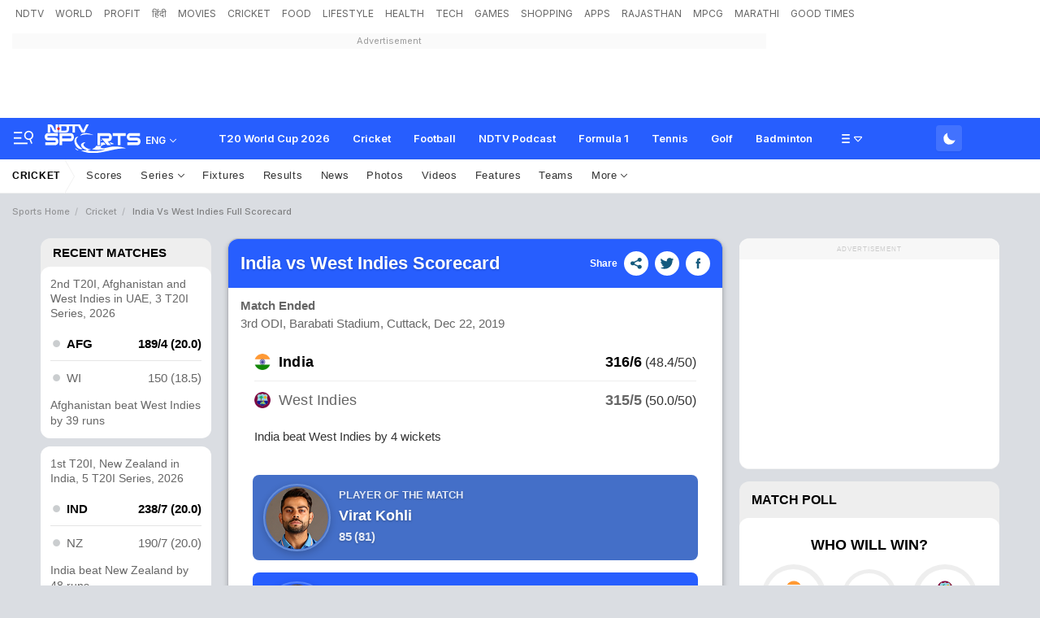

--- FILE ---
content_type: text/html; charset=utf-8
request_url: https://sports.ndtv.com/cricket/ind-wi-head-to-head/ind-vs-wi-3rd-odi-cuttack-inwi12222019190939
body_size: 174723
content:
<!doctype html>
<html>
<head>
    <link crossorigin rel="preconnect dns-prefetch" href="https://cdn.ndtv.com/" />
    <link crossorigin rel="preconnect dns-prefetch" href="https://c.ndtvimg.com/" />
    <link crossorigin rel="preconnect dns-prefetch" href="https://fonts.googleapis.com" />
    <link crossorigin rel="preconnect dns-prefetch" fetchpriority="low" href="https://fonts.gstatic.com" />
    <link crossorigin rel="preconnect dns-prefetch" fetchpriority="low" href="https://sdata.ndtv.com/" />
    <link crossorigin rel="preconnect dns-prefetch" fetchpriority="low" href="https://edata.ndtv.com/" />
    <meta property="category" content="Sports" />
    <meta http-equiv="Content-Type" content="text/html; charset=UTF-8" />
    <meta http-equiv="content-language" content="en" />
    <meta http-equiv="X-UA-Compatible" content="IE=edge" />
    <meta name="viewport" content="width=device-width, initial-scale=1.0, minimum-scale=1.0, maximum-scale=1.0, user-scalable=no">
    <meta name="apple-mobile-web-app-capable" content="yes" />
    <meta name="apple-mobile-web-app-status-bar-style" content="black-translucent">
    <meta name="msapplication-tap-highlight" content="no" />
    <meta name="google-site-verification" content="yThRoDT_1iDUIum7IPIGT96Y-8rpvmFwlYBBK9EMGXM" />
    <meta property="taboola-category" content="sports" />

    <!--====== ATF CSS ======-->
    <!-- Google font -->
    <link rel="preload" href="https://fonts.googleapis.com/css?family=Inter:300,400,500,600,700,800,900&display=swap" as="style"  />
    <link rel="stylesheet" href="https://fonts.googleapis.com/css?family=Inter:300,400,500,600,700,800,900&display=swap" />
    <link rel="prefetch" href="https://cdn.ndtv.com/sports_ndtvin/js/custom_vanilla.min.js?prod-ver=93.27" as="script" />


    
    <meta name="robots" content="max-image-preview:large">
    
        <style type="text/css">.vjl,.vjl-1,.vjl-10,.vjl-11,.vjl-12,.vjl-2,.vjl-2a,.vjl-3,.vjl-4,.vjl-5,.vjl-6,.vjl-7,.vjl-8,.vjl-9,.vjl-auto,.vjl-lg,.vjl-lg-1,.vjl-lg-10,.vjl-lg-11,.vjl-lg-12,.vjl-lg-2,.vjl-lg-2a,.vjl-lg-3,.vjl-lg-4,.vjl-lg-5,.vjl-lg-6,.vjl-lg-7,.vjl-lg-8,.vjl-lg-9,.vjl-lg-auto,.vjl-md,.vjl-md-1,.vjl-md-10,.vjl-md-11,.vjl-md-12,.vjl-md-2,.vjl-md-3,.vjl-md-4,.vjl-md-5,.vjl-md-6,.vjl-md-7,.vjl-md-8,.vjl-md-9,.vjl-md-auto,.vjl-sm,.vjl-sm-1,.vjl-sm-10,.vjl-sm-11,.vjl-sm-12,.vjl-sm-2,.vjl-sm-2a,.vjl-sm-3,.vjl-sm-4,.vjl-sm-5,.vjl-sm-6,.vjl-sm-7,.vjl-sm-8,.vjl-sm-9,.vjl-sm-auto,.vjl-xl,.vjl-xl-1,.vjl-xl-10,.vjl-xl-11,.vjl-xl-12,.vjl-xl-2,.vjl-xl-2a,.vjl-xl-3,.vjl-xl-4,.vjl-xl-5,.vjl-xl-6,.vjl-xl-7,.vjl-xl-8,.vjl-xl-9,.vjl-xl-auto{position:relative;width:100%;padding-right:15px;padding-left:15px}.vjl{-ms-flex-preferred-size:0;flex-basis:0;-ms-flex-positive:1;flex-grow:1;max-width:100%}.vjl-auto{-ms-flex:0 0 auto;flex:0 0 auto;width:auto;max-width:100%}.vjl-1{-ms-flex:0 0 8.333333%;flex:0 0 8.333333%;max-width:8.333333%}.vjl-2{-ms-flex:0 0 16.666667%;flex:0 0 16.666667%;max-width:16.666667%}.vjl-2a{-ms-flex:0 0 20%;flex:0 0 20%;max-width:20%}.vjl-3{-ms-flex:0 0 25%;flex:0 0 25%;max-width:25%}.vjl-4{-ms-flex:0 0 33.333333%;flex:0 0 33.333333%;max-width:33.333333%}.vjl-5{-ms-flex:0 0 41.666667%;flex:0 0 41.666667%;max-width:41.666667%}.vjl-6{-ms-flex:0 0 50%;flex:0 0 50%;max-width:50%}.vjl-7{-ms-flex:0 0 58.333333%;flex:0 0 58.333333%;max-width:58.333333%}.vjl-8{-ms-flex:0 0 66.666667%;flex:0 0 66.666667%;max-width:66.666667%}.vjl-9{-ms-flex:0 0 75%;flex:0 0 75%;max-width:75%}.vjl-10{-ms-flex:0 0 83.333333%;flex:0 0 83.333333%;max-width:83.333333%}.vjl-11{-ms-flex:0 0 91.666667%;flex:0 0 91.666667%;max-width:91.666667%}.vjl-12{-ms-flex:0 0 100%;flex:0 0 100%;max-width:100%}.order-first{-ms-flex-order:-1;order:-1}.order-last{-ms-flex-order:13;order:13}.order-0{-ms-flex-order:0;order:0}.order-1{-ms-flex-order:1;order:1}.order-2{-ms-flex-order:2;order:2}.order-3{-ms-flex-order:3;order:3}.order-4{-ms-flex-order:4;order:4}.order-5{-ms-flex-order:5;order:5}.order-6{-ms-flex-order:6;order:6}.order-7{-ms-flex-order:7;order:7}.order-8{-ms-flex-order:8;order:8}.order-9{-ms-flex-order:9;order:9}.order-10{-ms-flex-order:10;order:10}.order-11{-ms-flex-order:11;order:11}.order-12{-ms-flex-order:12;order:12}.offset-1{margin-left:8.333333%}.offset-2{margin-left:16.666667%}.offset-3{margin-left:25%}.offset-4{margin-left:33.333333%}.offset-5{margin-left:41.666667%}.offset-6{margin-left:50%}.offset-7{margin-left:58.333333%}.offset-8{margin-left:66.666667%}.offset-9{margin-left:75%}.offset-10{margin-left:83.333333%}.offset-11{margin-left:91.666667%}@media (min-width:576px){.vjl-sm{-ms-flex-preferred-size:0;flex-basis:0;-ms-flex-positive:1;flex-grow:1;max-width:100%}.vjl-sm-auto{-ms-flex:0 0 auto;flex:0 0 auto;width:auto;max-width:100%}.vjl-sm-1{-ms-flex:0 0 8.333333%;flex:0 0 8.333333%;max-width:8.333333%}.vjl-sm-2{-ms-flex:0 0 16.666667%;flex:0 0 16.666667%;max-width:16.666667%}.vjl-sm-2a{-ms-flex:0 0 20%;flex:0 0 20%;max-width:20%}.vjl-sm-3{-ms-flex:0 0 25%;flex:0 0 25%;max-width:25%}.vjl-sm-4{-ms-flex:0 0 33.333333%;flex:0 0 33.333333%;max-width:33.333333%}.vjl-sm-5{-ms-flex:0 0 41.666667%;flex:0 0 41.666667%;max-width:41.666667%}.vjl-sm-6{-ms-flex:0 0 50%;flex:0 0 50%;max-width:50%}.vjl-sm-7{-ms-flex:0 0 58.333333%;flex:0 0 58.333333%;max-width:58.333333%}.vjl-sm-8{-ms-flex:0 0 66.666667%;flex:0 0 66.666667%;max-width:66.666667%}.vjl-sm-9{-ms-flex:0 0 75%;flex:0 0 75%;max-width:75%}.vjl-sm-10{-ms-flex:0 0 83.333333%;flex:0 0 83.333333%;max-width:83.333333%}.vjl-sm-11{-ms-flex:0 0 91.666667%;flex:0 0 91.666667%;max-width:91.666667%}.vjl-sm-12{-ms-flex:0 0 100%;flex:0 0 100%;max-width:100%}.order-sm-first{-ms-flex-order:-1;order:-1}.order-sm-last{-ms-flex-order:13;order:13}.order-sm-0{-ms-flex-order:0;order:0}.order-sm-1{-ms-flex-order:1;order:1}.order-sm-2{-ms-flex-order:2;order:2}.order-sm-3{-ms-flex-order:3;order:3}.order-sm-4{-ms-flex-order:4;order:4}.order-sm-5{-ms-flex-order:5;order:5}.order-sm-6{-ms-flex-order:6;order:6}.order-sm-7{-ms-flex-order:7;order:7}.order-sm-8{-ms-flex-order:8;order:8}.order-sm-9{-ms-flex-order:9;order:9}.order-sm-10{-ms-flex-order:10;order:10}.order-sm-11{-ms-flex-order:11;order:11}.order-sm-12{-ms-flex-order:12;order:12}.offset-sm-0{margin-left:0}.offset-sm-1{margin-left:8.333333%}.offset-sm-2{margin-left:16.666667%}.offset-sm-3{margin-left:25%}.offset-sm-4{margin-left:33.333333%}.offset-sm-5{margin-left:41.666667%}.offset-sm-6{margin-left:50%}.offset-sm-7{margin-left:58.333333%}.offset-sm-8{margin-left:66.666667%}.offset-sm-9{margin-left:75%}.offset-sm-10{margin-left:83.333333%}.offset-sm-11{margin-left:91.666667%}}@media (min-width:768px){.vjl-md{-ms-flex-preferred-size:0;flex-basis:0;-ms-flex-positive:1;flex-grow:1;max-width:100%}.vjl-md-auto{-ms-flex:0 0 auto;flex:0 0 auto;width:auto;max-width:100%}.vjl-md-1{-ms-flex:0 0 8.333333%;flex:0 0 8.333333%;max-width:8.333333%}.vjl-md-2{-ms-flex:0 0 16.666667%;flex:0 0 16.666667%;max-width:16.666667%}.vjl-md-3{-ms-flex:0 0 25%;flex:0 0 25%;max-width:25%}.vjl-md-4{-ms-flex:0 0 33.333333%;flex:0 0 33.333333%;max-width:33.333333%}.vjl-md-5{-ms-flex:0 0 41.666667%;flex:0 0 41.666667%;max-width:41.666667%}.vjl-md-6{-ms-flex:0 0 50%;flex:0 0 50%;max-width:50%}.vjl-md-7{-ms-flex:0 0 58.333333%;flex:0 0 58.333333%;max-width:58.333333%}.vjl-md-8{-ms-flex:0 0 66.666667%;flex:0 0 66.666667%;max-width:66.666667%}.vjl-md-9{-ms-flex:0 0 75%;flex:0 0 75%;max-width:75%}.vjl-md-10{-ms-flex:0 0 83.333333%;flex:0 0 83.333333%;max-width:83.333333%}.vjl-md-11{-ms-flex:0 0 91.666667%;flex:0 0 91.666667%;max-width:91.666667%}.vjl-md-12{-ms-flex:0 0 100%;flex:0 0 100%;max-width:100%}.order-md-first{-ms-flex-order:-1;order:-1}.order-md-last{-ms-flex-order:13;order:13}.order-md-0{-ms-flex-order:0;order:0}.order-md-1{-ms-flex-order:1;order:1}.order-md-2{-ms-flex-order:2;order:2}.order-md-3{-ms-flex-order:3;order:3}.order-md-4{-ms-flex-order:4;order:4}.order-md-5{-ms-flex-order:5;order:5}.order-md-6{-ms-flex-order:6;order:6}.order-md-7{-ms-flex-order:7;order:7}.order-md-8{-ms-flex-order:8;order:8}.order-md-9{-ms-flex-order:9;order:9}.order-md-10{-ms-flex-order:10;order:10}.order-md-11{-ms-flex-order:11;order:11}.order-md-12{-ms-flex-order:12;order:12}.offset-md-0{margin-left:0}.offset-md-1{margin-left:8.333333%}.offset-md-2{margin-left:16.666667%}.offset-md-3{margin-left:25%}.offset-md-4{margin-left:33.333333%}.offset-md-5{margin-left:41.666667%}.offset-md-6{margin-left:50%}.offset-md-7{margin-left:58.333333%}.offset-md-8{margin-left:66.666667%}.offset-md-9{margin-left:75%}.offset-md-10{margin-left:83.333333%}.offset-md-11{margin-left:91.666667%}}@media (min-width:992px){.vjl-lg{-ms-flex-preferred-size:0;flex-basis:0;-ms-flex-positive:1;flex-grow:1;max-width:100%}.vjl-lg-auto{-ms-flex:0 0 auto;flex:0 0 auto;width:auto;max-width:100%}.vjl-lg-1{-ms-flex:0 0 8.333333%;flex:0 0 8.333333%;max-width:8.333333%}.vjl-lg-2{-ms-flex:0 0 16.666667%;flex:0 0 16.666667%;max-width:16.666667%}.vjl-lg-2a{-ms-flex:0 0 20%;flex:0 0 20%;max-width:20%}.vjl-lg-3{-ms-flex:0 0 25%;flex:0 0 25%;max-width:25%}.vjl-lg-4{-ms-flex:0 0 33.333333%;flex:0 0 33.333333%;max-width:33.333333%}.vjl-lg-5{-ms-flex:0 0 41.666667%;flex:0 0 41.666667%;max-width:41.666667%}.vjl-lg-6{-ms-flex:0 0 50%;flex:0 0 50%;max-width:50%}.vjl-lg-7{-ms-flex:0 0 58.333333%;flex:0 0 58.333333%;max-width:58.333333%}.vjl-lg-8{-ms-flex:0 0 66.666667%;flex:0 0 66.666667%;max-width:66.666667%}.vjl-lg-9{-ms-flex:0 0 75%;flex:0 0 75%;max-width:75%}.vjl-lg-10{-ms-flex:0 0 83.333333%;flex:0 0 83.333333%;max-width:83.333333%}.vjl-lg-11{-ms-flex:0 0 91.666667%;flex:0 0 91.666667%;max-width:91.666667%}.vjl-lg-12{-ms-flex:0 0 100%;flex:0 0 100%;max-width:100%}.order-lg-first{-ms-flex-order:-1;order:-1}.order-lg-last{-ms-flex-order:13;order:13}.order-lg-0{-ms-flex-order:0;order:0}.order-lg-1{-ms-flex-order:1;order:1}.order-lg-2{-ms-flex-order:2;order:2}.order-lg-3{-ms-flex-order:3;order:3}.order-lg-4{-ms-flex-order:4;order:4}.order-lg-5{-ms-flex-order:5;order:5}.order-lg-6{-ms-flex-order:6;order:6}.order-lg-7{-ms-flex-order:7;order:7}.order-lg-8{-ms-flex-order:8;order:8}.order-lg-9{-ms-flex-order:9;order:9}.order-lg-10{-ms-flex-order:10;order:10}.order-lg-11{-ms-flex-order:11;order:11}.order-lg-12{-ms-flex-order:12;order:12}.offset-lg-0{margin-left:0}.offset-lg-1{margin-left:8.333333%}.offset-lg-2{margin-left:16.666667%}.offset-lg-3{margin-left:25%}.offset-lg-4{margin-left:33.333333%}.offset-lg-5{margin-left:41.666667%}.offset-lg-6{margin-left:50%}.offset-lg-7{margin-left:58.333333%}.offset-lg-8{margin-left:66.666667%}.offset-lg-9{margin-left:75%}.offset-lg-10{margin-left:83.333333%}.offset-lg-11{margin-left:91.666667%}}@media (min-width:1200px){.vjl-xl{-ms-flex-preferred-size:0;flex-basis:0;-ms-flex-positive:1;flex-grow:1;max-width:100%}.vjl-xl-auto{-ms-flex:0 0 auto;flex:0 0 auto;width:auto;max-width:100%}.vjl-xl-1{-ms-flex:0 0 8.333333%;flex:0 0 8.333333%;max-width:8.333333%}.vjl-xl-2{-ms-flex:0 0 16.666667%;flex:0 0 16.666667%;max-width:16.666667%}.vjl-xl-2a{-ms-flex:0 0 20%;flex:0 0 20%;max-width:20%}.vjl-xl-3{-ms-flex:0 0 25%;flex:0 0 25%;max-width:25%}.vjl-xl-4{-ms-flex:0 0 33.333333%;flex:0 0 33.333333%;max-width:33.333333%}.vjl-xl-5{-ms-flex:0 0 41.666667%;flex:0 0 41.666667%;max-width:41.666667%}.vjl-xl-6{-ms-flex:0 0 50%;flex:0 0 50%;max-width:50%}.vjl-xl-7{-ms-flex:0 0 58.333333%;flex:0 0 58.333333%;max-width:58.333333%}.vjl-xl-8{-ms-flex:0 0 66.666667%;flex:0 0 66.666667%;max-width:66.666667%}.vjl-xl-9{-ms-flex:0 0 75%;flex:0 0 75%;max-width:75%}.vjl-xl-10{-ms-flex:0 0 83.333333%;flex:0 0 83.333333%;max-width:83.333333%}.vjl-xl-11{-ms-flex:0 0 91.666667%;flex:0 0 91.666667%;max-width:91.666667%}.vjl-xl-12{-ms-flex:0 0 100%;flex:0 0 100%;max-width:100%}.order-xl-first{-ms-flex-order:-1;order:-1}.order-xl-last{-ms-flex-order:13;order:13}.order-xl-0{-ms-flex-order:0;order:0}.order-xl-1{-ms-flex-order:1;order:1}.order-xl-2{-ms-flex-order:2;order:2}.order-xl-3{-ms-flex-order:3;order:3}.order-xl-4{-ms-flex-order:4;order:4}.order-xl-5{-ms-flex-order:5;order:5}.order-xl-6{-ms-flex-order:6;order:6}.order-xl-7{-ms-flex-order:7;order:7}.order-xl-8{-ms-flex-order:8;order:8}.order-xl-9{-ms-flex-order:9;order:9}.order-xl-10{-ms-flex-order:10;order:10}.order-xl-11{-ms-flex-order:11;order:11}.order-xl-12{-ms-flex-order:12;order:12}.offset-xl-0{margin-left:0}.offset-xl-1{margin-left:8.333333%}.offset-xl-2{margin-left:16.666667%}.offset-xl-3{margin-left:25%}.offset-xl-4{margin-left:33.333333%}.offset-xl-5{margin-left:41.666667%}.offset-xl-6{margin-left:50%}.offset-xl-7{margin-left:58.333333%}.offset-xl-8{margin-left:66.666667%}.offset-xl-9{margin-left:75%}.offset-xl-10{margin-left:83.333333%}.offset-xl-11{margin-left:91.666667%}}.vjl-hdr-elm{font-family:var(--ff-one);line-height:1.6}ol,ul{list-style:none;margin:0;padding:0}.vjl-hdr-elm .btn,.vjl-hdr-elm .form-control,.vjl-hdr-elm a,.vjl-hdr-elm button{text-decoration:none}.vjl-hdr-elm img{max-width:100%;vertical-align:middle;border-style:none}.vjl-row{display:-webkit-box;display:-ms-flexbox;display:flex;-ms-flex-wrap:wrap;flex-wrap:wrap;margin-right:-15px;margin-left:-15px}.vjl-row-hf{margin-right:-6px;margin-left:-6px}.vjl-row-hf .vjl-md-1,.vjl-row-hf .vjl-md-10,.vjl-row-hf .vjl-md-11,.vjl-row-hf .vjl-md-12,.vjl-row-hf .vjl-md-2,.vjl-row-hf .vjl-md-2a,.vjl-row-hf .vjl-md-3,.vjl-row-hf .vjl-md-300,.vjl-row-hf .vjl-md-4,.vjl-row-hf .vjl-md-5,.vjl-row-hf .vjl-md-6,.vjl-row-hf .vjl-md-7,.vjl-row-hf .vjl-md-8,.vjl-row-hf .vjl-md-9,.vjl-row-hf .vjl-md-r300{padding-right:6px;padding-left:6px}.vjl-cntr{width:100%;max-width:1320px;padding-right:15px;padding-left:15px;margin-right:auto;margin-left:auto}.home .vjl-cntr{width:100%;max-width:1270px;padding-right:0;padding-left:0;margin-right:auto;margin-left:auto}.vjl-md-2a,.vjl-md-5a,.vjl-md-7a{position:relative;width:100%;padding-right:15px;padding-left:15px}.vjl-md-300{position:relative;width:100%;padding-right:15px;padding-left:15px}.vjl-md-r300{position:relative;width:100%;padding-right:15px;padding-left:15px}@media (min-width:768px){.vjl-md-2a{-ms-flex:0 0 20%;flex:0 0 20%;max-width:20%}.vjl-md-7a{-ms-flex:0 0 54.333333%;flex:0 0 54.333333%;max-width:54.333333%}.vjl-md-5a{-ms-flex:0 0 45.666667%;flex:0 0 45.666667%;max-width:45.666667%}.vjl-md-300{-ms-flex:0 0 calc(100% - 330px);flex:0 0 calc(100% - 330px);max-width:calc(100% - 330px)}.vjl-md-r300{-ms-flex:0 0 330px;flex:0 0 330px;max-width:330px}}.vjl_ord-1{-webkit-box-ordinal-group:2;-ms-flex-order:1;order:1}.vjl_ord-2{-webkit-box-ordinal-group:3;-ms-flex-order:2;order:2}.vjl_ord-3{-webkit-box-ordinal-group:4;-ms-flex-order:3;order:3}.vj-hdr-elm::placeholder{color:var(--vj-cl-dr1);opacity:1}.vj-hdr-elm:-ms-input-placeholder{color:var(--vj-cl-dr1)}.vj-hdr-elm::-ms-input-placeholder{color:var(--vj-cl-dr1)}body.spt-home{background-color:var(--vj-cl-lg1)}.spt-home .header{background-color:var(--vj-cl-lg1)}*,::after,::before{box-sizing:border-box}::-moz-selection{background:#d3e5ff}::selection{background:#d3e5ff}.section{display:inline-block;padding:40px 0 30px;position:relative;width:100%}.section_one{background-color:var(--vj-cl-lg1);display:inline-block;padding:40px 0 30px;position:relative;width:100%}.section_two{display:inline-block;padding:0 0 20px;position:relative;width:100%}.section_bg1{background:linear-gradient(90deg,#f9fdff 0,#e0eff7 100%)}.section_bg3:before{background-image:linear-gradient(-45deg,#63d0f0 120px ,transparent 0),linear-gradient(45deg,#63cff0 120px ,transparent 0),linear-gradient(-45deg,#81bcf9 340px ,transparent 0),linear-gradient(45deg,#81bcf9 340px ,transparent 0),linear-gradient(0deg,#64a9ef 160px,#82bdff);content:"";position:absolute;left:0;right:0;top:0;bottom:0}.day_night .section_bg1{background:linear-gradient(90deg,#343535 0,#20242b 100%)}.section_bg2{background:#101010}.vj_icn{display:inline-block;width:1em;height:1em;stroke-width:0;stroke:currentColor;fill:currentColor}.ss .vj_icn{color:var(--vj-cl-dr2);font-size:18px;height:34px}.ss .comment .vj_icn{font-size:24px}.ss .printer .vj_icn{font-size:22px}.ss .mailbox .vj_icn{font-size:22px}.vj_mix{display:inline-block;font-size:0;margin:0 auto;line-height:1;position:relative;vertical-align:middle}.vj_mix .vj_icn:nth-child(n+2){left:0;position:absolute;top:0}.btn_bm .vj_icn{font-size:28px;margin:0 6px 3px 0;vertical-align:middle}.btn_bm .vj_icn.vj_arrow-down{font-size:12px;margin:0 0 0 6px}.header{background-color:var(--vj-cl-lg);position:relative}.t-md{padding:6px 0}.ndtv-logo-wrp{margin:0 15px 0 0;width:282px;min-height:1px}.hdr-lhs-col{margin:0 15px 0 0;width:185px;min-height:1px}.vj_icn.vj_logo-dot{font-size:112px;float:left;height:24px;position:absolute;left:0;color:#ed3833;top:0}.vj_icn.vj_logo-ndtv{color:var(--vj-cl-dr);font-size:102px;float:left;height:auto}.ndtv-logo{display:inline-block;float:left;padding:11px 0 0;position:relative;z-index:6}.ndtv-logo-img{display:block;float:left;height:21px}.ndtv_bdg{color:#333;display:inline-block;font-family:var(--ff-two);font-size:16px;float:left;margin-left:-2px;vertical-align:bottom;text-transform:capitalize}.ndtv-logo-alt .ndtv-logo-img{height:48px}.ndtv-logo-alt{padding:7px 0 0 15px}.t-icn-nv{cursor:pointer;background-repeat:no-repeat;background-position:center;text-align:center;background-size:19px;float:right;height:50px;position:relative;width:40px}.t-md .t-icn-nv{height:71px}.t-icn-nv .vj_icn{color:var(--vj-cl-dr2);font-size:21px;display:inline-block;margin-top:15px}.t-icn-nv:hover .vj_icn{color:var(--vj-cl-ot2)}.t-icn-nv img{padding-top:16px;width:19px}.t-icn-sr img{padding-top:15px}.sid-nav-icn_wrp{border-radius:4px;margin:0 0 0 -10px;color:#fff;display:inline-block;float:left;position:relative;padding:12px 14px 14px 12px}.tv_icn{display:inline-block;width:20px;position:relative;border-radius:4px;height:15px;margin-top:20px}.circle_indicator{height:50px;width:50px;overflow:hidden;margin-right:10px;margin-top:5px}.niddle{background-color:#2f91eb;height:5px;width:2px;top:-6px;left:7px}.ci2.niddle{transform:rotate(45deg);transform-origin:bottom;left:11px}.niddle{transform:rotate(-45deg);transform-origin:bottom}.pa{position:absolute}.worm{position:absolute;z-index:1;top:3px;left:8px;height:5px;width:19px;margin-left:-4px}.worm path{stroke-dasharray:203px,345px;stroke-dashoffset:0;fill:none;stroke:#2f91eb;stroke-width:27px;stroke-linecap:round;stroke-miterlimit:10}.vj_tv_ani{position:absolute;left:-1px;top:-7px;width:24px}.vj_tv_ani path{fill:#fff}.day_night-wrp{display:inline-block;float:right;position:relative;padding:9px 0 9px 8px}.day_night-lnk{background:rgba(255,255,255,.13);border-radius:4px;box-shadow:0 1px 2px rgba(0,0,0,.05);display:inline-block;float:left;position:relative;cursor:pointer;padding:4px 5px 3px 6px}.day_night-icn{cursor:pointer;display:inline-block;float:right;margin:2px 0;pointer-events:none}.fts_drp-nav-lnk .day_night-icn{margin:4px 0 0}.day_night-icn input{display:none}.day_night-icn input+div{border-radius:50%;width:21px;height:21px;position:relative;box-shadow:inset 7px -7px 0 0 #fff;-webkit-transform:scale(.7) rotate(-2deg);transform:scale(.7) rotate(-2deg);transition:box-shadow .5s ease 0s,-webkit-transform .4s ease .1s;transition:box-shadow .5s ease 0s,transform .4s ease .1s;transition:box-shadow .5s ease 0s,transform .4s ease .1s,-webkit-transform .4s ease .1s}.fts_drp-nav-li .day_night-icn input+div{box-shadow:inset 7px -7px 0 0 #000}.day_night-icn input+div:before{content:'';width:inherit;height:inherit;border-radius:inherit;position:absolute;left:0;top:0;transition:background .3s ease}.day_night-icn input+div:after{content:'';width:8px;height:8px;border-radius:50%;margin:-4px 0 0 -4px;position:absolute;top:50%;left:50%;box-shadow:0 -18px 0 #ffec85,0 18px 0 #ffec85,18px 0 0 #ffec85,-18px 0 0 #ffec85,13px 13px 0 #ffec85,-13px 13px 0 #ffec85,13px -13px 0 #ffec85,-13px -13px 0 #ffec85;-webkit-transform:scale(0);transform:scale(0);transition:all .3s ease}.fts_drp-drk .fts_drp-nav-lnk:after{content:"Dark Theme";padding:0 0 0 10px;position:absolute;left:0;top:3px}.day_night .day_night-icn input+div{box-shadow:inset 32px -32px 0 0 #fff;-webkit-transform:scale(.5) rotate(0);transform:scale(.3) rotate(0);transition:box-shadow .2s ease 0s,-webkit-transform .3s ease .1s;transition:transform .3s ease .1s,box-shadow .2s ease 0s;transition:transform .3s ease .1s,box-shadow .2s ease 0s,-webkit-transform .3s ease .1s}.day_night .day_night-icn input+div:before{background:#ffec85;transition:background .3s ease .1s}.day_night .day_night-icn input+div:after{-webkit-transform:scale(1.5);transform:scale(1.5);transition:-webkit-transform .5s ease .15s;transition:transform .5s ease .15s;transition:transform .5s ease .15s,-webkit-transform .5s ease .15s}.day_night .fts_drp-drk .fts_drp-nav-lnk:after{content:"Light Theme"}@media (prefers-color-scheme:dark){.day_night-icn input+div{box-shadow:inset 32px -32px 0 0 #fff;-webkit-transform:scale(.5) rotate(0);transform:scale(.3) rotate(0);transition:box-shadow .2s ease 0s,-webkit-transform .3s ease .1s;transition:transform .3s ease .1s,box-shadow .2s ease 0s;transition:transform .3s ease .1s,box-shadow .2s ease 0s,-webkit-transform .3s ease .1s}.day_night-icn input+div:before{background:#ffec85;transition:background .3s ease .1s}.day_night-icn input+div:after{-webkit-transform:scale(1.5);transform:scale(1.5);transition:-webkit-transform .5s ease .15s;transition:transform .5s ease .15s;transition:transform .5s ease .15s,-webkit-transform .5s ease .15s}.fts_drp-drk .fts_drp-nav-lnk:after{content:"Light Theme"}.day_night .day_night-icn input+div{box-shadow:inset 7px -7px 0 0 #fff;-webkit-transform:scale(1) rotate(-2deg);transform:scale(.7) rotate(-2deg)}.day_night .day_night-icn input+div:before{background:0 0}.day_night .day_night-icn input+div:after{-webkit-transform:scale(0);transform:scale(0)}.day_night .fts_drp-drk .fts_drp-nav-lnk:after{content:"Dark Theme"}}.brw-nav{display:inline-block;float:left;position:relative;z-index:9}.brw-nav_lnk{display:inline-block;float:right;position:relative}.brw-nav .vj_icn{font-size:24px;display:inline-block;float:right;margin-top:0}.brw-nav_txt{display:inline-block;float:left;padding:0 6px 0 4px}.brw-nav_wrp{background:var(--vj-cl-lg);border-radius:4px;box-shadow:0 1px 3px var(--vj-cl-rg1);margin:9px 0 9px 12px;color:var(--vj-cl-dr1);display:inline-block;float:left;font-family:var(--ff-two);font-size:12px;font-weight:500;line-height:20px;position:relative;padding:6px 8px 6px;text-transform:capitalize}.brw-nav_wrp-up{box-shadow:0 4px 12px rgba(18,22,33,.2)}.set_drp-nav{position:absolute;box-shadow:0 36px 18px -18px rgba(0,0,0,.28);top:42px;left:50%;right:auto;z-index:1000;font-size:14px;text-align:left;width:190px;min-height:53px;background-clip:padding-box;-webkit-transition:all .2s ease;opacity:0;-webkit-transform-origin:top left;-webkit-transform:scale(0) translateX(-50%)}.set_drp:hover .set_drp-nav{opacity:1;-webkit-transform-origin:top left;-webkit-transform:scale(1,1) translateX(-50%)}.set_drp-nav-ul{background-color:var(--vj-cl-lg1);border:1px solid var(--vj-cl-rg1);box-shadow:0 1px 6px var(--vj-cl-rg1);border-radius:6px;list-style:none;margin:0;padding:0;position:relative;float:left;width:100%}.set_drp-nav-ul:after{border-top:none;border-right:8px solid transparent;border-left:8px solid transparent;border-bottom:8px solid var(--vj-cl-lg1);top:-11px;content:"";height:12px;left:50%;margin-left:-4px;position:absolute;width:8px;z-index:9}.t-br{position:relative}.t-nv_ul{display:inline-block;margin:0;padding:0;font-size:0;float:left}.t-nv_li{display:inline-block}.t-nv_act,.t-nv_lnk{border-bottom:3px solid rgba(254,248,94,0);border-radius:3px;color:var(--vj-cl-dr5);display:inline-block;font-family:var(--ff-two);font-size:12px;font-weight:400;line-height:18px;text-transform:capitalize;margin:2px 8px 0;padding:4px 4px 4px 4px;position:relative}.t-nv_lnk:before{content:"";position:absolute;bottom:-3px;left:0;right:0;width:0;height:3px;opacity:0;margin:auto;background:var(--vj-cl-m);transition:all .3s ease-in-out}.t-nv_act:before,.t-nv_lnk:focus:before,.t-nv_lnk:hover:before{width:100%;opacity:1}.t-nv_lbl{background-color: #e44422;border-radius: 3px;color: #fff;display: inline-block;font-size: 8px;font-weight: 800;line-height: 6px;min-height: 10px;padding: 2px 3px;position: absolute;top: -1px;right: -10px;text-transform: uppercase;}.tf-scl{float:right;margin:4px 0 0 12px}.t-nv_li:first-child .t-nv_lnk{margin-left:0}.t-nv_ul:hover .t-nv_li:not(:hover){opacity:.67}.t-nv_ul .t-nv_li{opacity:1}.t-nv_ul .t-nv_li .t-nv_li:hover{opacity:1}.brd-nv_lnk{color:#7b7b7b;display:inline-block;font-family:var(--ff-one);font-size:12px;font-weight:100;letter-spacing:.7px;line-height:18px;padding:5px 15px;position:relative}.brd-nv_lnk:before{content:"\e940";font-family:ndtv;position:absolute;right:0}.brd-nv_lnk.m-nv_act{padding-left:0}.t-brd{margin-bottom:12px}.brd-nv{display:inline-block;float:left;width:100%}.brd-nv .brd-nv_li.brd-nv_act>*{opacity:.77}.brd-nv_ol{display:inline-block;float:left;line-height:17px;padding:12px 0;box-sizing:border-box;width:inherit;white-space:nowrap;text-overflow:ellipsis;overflow:hidden}.brd-nv .brd-nv_li{font-size:11px;font-family:var(--ff-one);font-weight:500;position:relative}.brd-nv .brd-nv_li>*{color:var(--vj-cl-dr5);opacity:.6;text-transform:capitalize}.brd-nv .brd-nv_li::after{display:inline-block;content:"/";margin:0 3px 0 6px;width:6px;opacity:.2}.brd-nv .brd-nv_li:last-of-type::after{display:none}.t-add{background-color:#d9dee4}.add-wrp{display:inline-block;float:right}.add-img{background-color:#f7f7f7;display:inline-block;height:auto;margin:0 auto;min-width:728px}.add__txt{color:#999;display:inline-block;font-size:11px;padding:1px 0;width:100%}.add__placeholder{font-size:0;margin-bottom:15px;padding:0;text-align:right}.add_top-wrp{background-color:var(--vj-cl-lg4);margin:0;padding:15px 0;position:relative;text-align:center}.add_top-txt{color:var(--vj-cl-dr7);display:inline-block;font-size:11px;padding:1px 0;width:100%}.add_top-placeholder{background-color:var(--vj-cl-lg1);font-size:0;margin:0 auto;width:320px;height:280px;text-align:center}@media only screen and (max-device-width:768px){.add-non{display:none}}.dnt-mis{background:var(--vj-cl-lg1);border-bottom:1px solid rgba(0,0,0,.07);border-radius:6px;width:300px;height:90px;margin:0 0 0 30px;padding:28px 16px 0;display:inline-block;float:right}#js_dnt-mis{color:var(--vj-cl-dr5);font-size:12px;font-weight:500;line-height:19px;padding:0 0 0}.dnt-mis_ttl{background-color:var(--vj-cl-ot2);color:#343a40;display:inline-block;border-radius:4px;padding:5px 18px;line-height:10px;float:left;font-size:11px;font-weight:600;position:relative;margin-top:-24px;margin-left:-28px}.dnt-mis_ttl:after{top:100%;left:6px;content:"";height:0;width:0;position:absolute;pointer-events:none;border:solid transparent;border-top-color:var(--vj-cl-ot2);border-width:6px;border-right:0;margin-left:0}.ad-cnt p{color:var(--vj-cl-dr6);display:inline-block;float:left;font-size:12px;text-align:center;padding:6px 0;margin:0;width:100%}.ad-cnt{background-color:var(--vj-cl-lg1);border-radius:4px;display:inline-block;float:left;margin-bottom:30px;width:100%}#testimonials .testimonial{position:absolute;left:0;top:0;z-index:1}#t_pagers{position:relative;display:inline-block;margin:0 auto;text-align:center;width:100%}#testimonials{margin:0 0 0 30px}#test_container{position:relative;overflow:hidden}#t_pagers .pager.active{background:var(--vj-cl-ot2)}#t_pagers .pager{display:inline-block;text-decoration:none;width:12px;min-height:4px;margin-right:2px;background:var(--vj-cl-rg1);border-radius:5px;cursor:pointer}.m-nv{background-color:var(--vj-cl-lg);border-bottom:1px solid var(--vj-cl-rg1);top:0;position:-webkit-sticky;position:sticky;z-index:991}.stk-t_wr:after{border:solid transparent;border-width:6px;border-top-color:var(--vj-cl-m);bottom:-14px;content:"";height:6px;left:0;position:absolute;width:6px;z-index:9}.m-nv_ul{display:inline-block;margin:0;padding:0;font-size:0;float:left}.m-nv_li{display:inline-block;float:left}.m-nv_lnk{color:var(--vj-cl-dr2);display:inline-block;font-family:var(--ff-two);font-size:13px;font-weight:500;position:relative;text-transform:capitalize;padding:14px 14px}.m-nv_lbl{background-color:var(--vj-cl-ot2);border-radius:2px;box-shadow:0 1px 3px rgba(0,0,0,.17);color:var(--vj-cl-m);display:inline-block;font-size:8px;font-weight:600;line-height:10px;min-height:12px;padding:1px 4px 0;position:absolute;top:1px;right:0;letter-spacing:1px;text-transform:uppercase}.m-nv_lbl:after{top:100%;left:10px;content:" ";height:0;width:0;position:absolute;pointer-events:none;border:solid transparent;border-top-color:var(--vj-cl-ot2);border-width:4px;margin-left:-4px}.t-icn-ltv.m-nv_li.dd-nav_hvr .dd-nav{min-height:auto}.dd-nav_hvr:hover>.m-nv_lnk,.m-nv_lnk:hover{color:var(--vj-cl-dr)}.m-nv_lnk:before{content:"";position:absolute;bottom:0;left:0;right:0;width:0;height:3px;opacity:0;margin:auto;background:var(--vj-cl-m);transition:all .3s ease-in-out}.dd-nav_hvr:hover>.m-nv_lnk:before,.m-nv_lnk:focus:before,.m-nv_lnk:hover:before{width:100%;opacity:1}.m-nv_ul:hover .m-nv_li:not(:hover){opacity:.67}.m-nv_li{opacity:1;transition:.3s ease all}.m-nv_li:hover{opacity:1}.dd-nav_act:after{border:solid transparent;border-width:6px;border-bottom-color:var(--vj-cl-lg);bottom:-1px;content:"";height:6px;left:50%;margin-left:-6px;position:absolute;width:6px;z-index:1}.vj_icn-nv{opacity:.6;font-size:7px;margin:9px 0 0 6px;position:absolute}.t-icn-nv .dd-nav_ltv-ful{background:var(--vj-cl-ot2);color:#333;max-width:100%;margin:10px;text-shadow:0 0}.t-icn-nv .dd-nav_ltv-ful:hover{background:#fff5a0;color:#333}.m-nv_bkp{height:68px;position:absolute;width:100%}.j-stk-dn.j-stk-up .m-nv{position:fixed;top:0;left:0;width:100%}.j-stk-dn.j-stk-up .m-nv_bkp{position:relative}.ltv__vd.img__full{background-color:var(--vj-cl-dr);border:1px solid rgba(0,0,0,.3);border-radius:6px;display:inline-block;margin:0;overflow:hidden;font-size:0;position:relative;width:100%}.ltv__lo{/*background-image:url(../images/NDTV_24x7.svg);*/background-repeat:no-repeat;background-position:50%;background-size:126px;bottom:0;left:0;position:absolute;right:0;top:0;z-index:1}.ltv__rpl{display:inline-block;position:relative;width:100%}.ltv__lk{display:inline-block;position:relative;width:100%}.m-nv_clr{background-color:var(--vj-cl-m)}.m-nv_clr .stk-t_wr:before{border-top-color:var(--vj-cl-rg1)}.m-nv_clr .stk-t_wr:after{border-top-color:var(--vj-cl-m)}.m-nv_clr .m-nv_lnk{color:#fff}.m-nv_clr .dd-nav_hvr:hover>.m-nv_lnk,.m-nv_clr .m-nv_lnk:hover{color:#fff}.m-nv_clr .m-nv_lnk:hover:before{background:rgba(0,0,0,.07)}.m-nv_clr .ltv__vd.img__full{background-color:#fff}.m-nv_clr .vj_logo-ndtv{color:#fff}.m-nv_clr .t-icn-nv .vj_icn{color:#fff}.m-nv_clr .niddle{background-color:#fff}.m-nv_clr .worm path{stroke:#fff}.m-nv_clr .tv_icn{color:#fff}.m-nv_clr .dd-nav{background-color:var(--vj-cl-m)}.m-nv_clr .dd-drp_icn.vj_icn{color:#fff}.sub-nv_flx{display:flex}.sub-nav_vis.hr-scroll{overflow:visible}.srs_drp .sub-nav_vis.hr-scroll{overflow:hidden}.sub-nv_ul{display:inline-block;margin:0;padding:0;font-size:0;float:left;width:100%}.sub-nv_li{display:inline-block;float:left;opacity:1;position:relative}.sub-nv_li:first-child .sub-nav_lnk{margin-left:6px}.sub-nv_li:last-child{padding-right:40px}.sub-nv_li:hover{opacity:1}.sub-nv_rgt{margin-left:auto}.sub-nav_snm{color:var(--vj-cl-m);display:inline-block;padding:7px 1px 6px 0;text-transform:none;position:relative;z-index:9}.sub-nav_snm .tp_lng-icn-bg{top:5px}.sub-nav_snm .sub-nav_lnk.sub-nav_mt{padding:0 6px 0 0;text-transform:none}.sub-nav_snm .sub-nav_lnk:after{bottom:-8px}.sub-nav_lnk.sub-nav_mt{display:inline-block;float:left;font-weight:600;line-height:14px;text-align:center;padding:9px 3px 5px 0;letter-spacing:0}.sub-nav_mt-sb{color:var(--vj-cl-rg8);display:block;font-size:10px;letter-spacing:0}.sub-nav{background-color:var(--vj-cl-lg);border-bottom:1px solid var(--vj-cl-lg4);position:-webkit-sticky;position:sticky;top:51px;z-index:99}.sub-nav_mb-30{margin-bottom:30px}.tp-col-25{width:25%}.tp-col-100{width:100%}.tp-nav-main{border-bottom:1px solid #e3e6e3;padding:0 0 5px}.sub-nav_nav{display:inline-block;float:left;padding:0;width:100%}.res-bt_sub-nav .sub-nav_lnk:after,.sub-nav_act:after,.sub-nav_lnk:after{content:"";position:absolute;bottom:0;left:0;right:0;opacity:0;width:0;height:3px;margin:auto;background:var(--vj-cl-m);transition:all .3s ease-in-out}.res-bt_sub-nav .sub-nav_lnk:after{opacity:1;width:100%}.sub-nav_lft,.sub-nav_lnk{color:var(--vj-cl-dr1);display:inline-block;float:left;font-size:13px;font-weight:500;padding:10px 11px 10px;position:relative;text-transform:capitalize;letter-spacing:.7px;white-space:nowrap}.sub-nav_txt{color:var(--vj-cl-dr);display:inline-block;padding:11px 1px 11px 0;position:relative;text-transform:uppercase}.sub-nav_lft{font-size:12px;font-weight:600;height:41px;margin-right:0;padding:0 14px 0 0;cursor:pointer}.sub-nav_lft .dd-nav_two .dd-nav{left:-6px;right:auto;width:300px}.sub-nav_lft .vjl-md-6{-ms-flex:0 0 50%;flex:0 0 50%;max-width:50%}.sub-nav_arw{display:inline-block;float:right;position:absolute;right:-11px;height:42px;width:7px;top:0;z-index:-1}.sub-nav_arw:after,.sub-nav_arw:before{content:" ";position:absolute;top:0;border-top:21px solid transparent;border-right:none;border-bottom:21px solid transparent;z-index:99}.sub-nav_arw:after{right:-5px;border-left:12px solid var(--vj-cl-lg)}.sub-nav_arw:before{right:-6px;border-left:12px solid var(--vj-cl-rg1)}.sub-nav_drp-icn{display:initial;font-size:8px;transition:.1s ease all;-webkit-transition:.1s ease all;-ms-transform:rotate(0);-webkit-transform:rotate(0);transform:rotate(0)}.res-bt_sub-nav .sub-nav_drp-icn{-ms-transform:rotate(180deg);-webkit-transform:rotate(180deg);transform:rotate(180deg)}.tp-hm-scg-blk{margin-bottom:5px;margin:0 -15px}.scr_wig .vjl-md-2a:last-child .tp-mtch-blk{border-right:0 solid transparent}.sub-nav_bt-wrp,.sub-nav_bw-wrp{font-weight:500;padding-bottom:6px;line-height:14px;overflow:hidden}.sub-nav_bw-wrp{color:var(--vj-cl-rg8)}.sub-nav_lnk-rg{color:var(--vj-cl-dr);float:right}.sub-nav_c-lnk{color:var(--vj-cl-dr1);border-right:1px solid var(--vj-cl-rg6);display:inline-block;box-sizing:border-box;float:left;margin:4px 0;display:inline-block;font-size:12px;line-height:12px;font-weight:400;width:100%}.sub-nav_bt-a{display:inline-block;width:62px;text-transform:uppercase}.sub-nav_bt-b{display:inline-block;width:140px}.sub-nav_tb{color:var(--vj-cl-rg8);font-size:13px;font-weight:600;padding-bottom:6px;line-height:14px;overflow:hidden;text-transform:capitalize;letter-spacing:.7px}.sub-nav_tb-act{color:var(--vj-cl-m)}.scr_wig .vjl-md-2a:last-child .sub-nav_c-lnk{border-right:0 none}.sub-nav_inf-wrp{line-height:15px;color:var(--vj-cl-rg10);overflow:hidden;margin-bottom:6px;white-space:nowrap;text-overflow:ellipsis}@media (min-width:1200px){.sub-nav_act:after,.sub-nav_lnk:hover:after{opacity:1;width:100%}.sub-nv_li:hover .sub-nav_drp-icn{-ms-transform:rotate(180deg);-webkit-transform:rotate(180deg);transform:rotate(180deg)}}.dd-drp_icn{padding:16px 18px 17px;float:right}.dd-drp_icn.vj_icn{font-size:25px;height:50px;color:var(--vj-cl-dr);padding:0;position:relative;margin:0 22px}.dd-drp_icn svg circle{fill:#000}.dd-nav{position:absolute;top:100%;left:-16px;right:-16px;font-size:14px;text-align:left;background-color:var(--vj-cl-lg1);box-shadow:0 36px 18px -18px rgba(0,0,0,.28);border:1px solid #ccc;border:1px solid var(--vj-cl-rg1);border-top:0 #ffdead;border-radius:0 0 10px 10px;background-clip:padding-box;-webkit-transition:all .2s ease;-moz-transition:all .2s ease;transition:all .2s ease;-webkit-transform-origin:top left;-moz-transform-origin:top left;transform-origin:top left;-webkit-transform:scale(0);-moz-transform:scale(0);transform:scale(0)}.dd-lst{height:400px;width:100%;overflow-y:scroll}.dd-nav_ul{list-style:none;margin:10px 0 8px;padding:0 15px;position:relative;float:left}.js-drp-open .dd-nav,.res-bt_sub-nav .dd-nav{opacity:1;visibility:visible;-webkit-transform:scale(1,1);-moz-transform:scale(1,1);transform:scale(1,1)}.dd-nav_ltv-r .dd-nav,.dd-nav_ltv-r.dd-nav_hvr:hover .dd-nav{transform-origin:top right}.dd-nav:hover .dd-nav_li:not(:hover){opacity:.67}.dd-nav_li{opacity:1}.dd-nav_li:hover{opacity:1}.dd-nav_one{position:relative}.dd-nav_one.dd-ven .dd-nav{left:-15px;width:330px}.dd-nav_two{position:relative}.dd-nav_two .dd-nav{left:-6px;right:auto;width:360px}.dd-nav_two.dd-ven .dd-nav{left:-16px;width:330px}.dd-nav_three{position:relative}.dd-nav_three .dd-nav{left:-30px;right:auto;width:680px}.dd-nav_three-r{position:relative}.dd-nav_three-r .dd-nav{right:-30px;left:auto;width:680px}.t-icn-ltv .dd-nav .m-nv_lnk{padding-left:4px}.t-icn-ltv .dd-nav .m-nv_lnk:hover{border-color:#ccc}.t-icn-ltv .m-nv_lgo{display:block;margin:0 auto;max-width:100px;padding:4px 0;width:80px}.t-icn-ltv .m-nv_lnk:hover .m-nv_lgo{opacity:1}.dd-nav_ltv-r{position:relative}.dd-nav_ltv-r .dd-nav{right:-95px;left:auto;width:338px}.dd-nav_ltv-ful{background:var(--vj-cl-m);background-image:linear-gradient(0deg,#275efe 0,#3c93ff 100%);border:1px solid rgb(0 0 0 / 6%);border-radius:10px;color:#fff;display:block;font-family:var(--ff-two);font-size:16px;font-weight:800;margin:0 auto 15px;max-width:190px;padding:8px 8px;text-align:center;text-shadow:0 1px 2px rgba(0,0,0,.17);transition:.3s ease all}.dd-nav_ltv-ful:focus,.dd-nav_ltv-ful:hover{background-color:var(--vj-cl-m);background-image:linear-gradient(0deg,#275efe 0,#2c62f6 100%);color:#fff}.dd-nav_li{color:#666;list-style:none}.dd-nav .m-nv_lnk{display:block;padding:8px 13px 8px 13px}.dd-nav_2li .dd-nav_li{display:inline-block;float:left;width:50%}.dd-ls{float:left;padding:14px 30px}.dd-ls_ul{display:inline-block;margin:0 -8px 0}.dd-ls_li{margin-bottom:1rem;width:25%;float:left;padding:0 8px;position:relative}.dd-ls_cl1 .dd-ls_li{width:100%}.dd-ls_cl2 .dd-ls_li{width:50%}.dd-ls_cl3 .dd-ls_li{width:33.333%}.dd-ls_cl4 .dd-ls_li{width:25%}.dd-ls_cl5 .dd-ls_li{width:20%}.dd-ls_cl6 .dd-ls_li{width:16.666%}.dd-ls_cl7 .dd-ls_li{width:14.285%}.dd-ls_cl14 .dd-ls_li{width:7.14%}.dd-ls_br .dd-ls_li{border-bottom:1px solid #eee;margin-bottom:15px;padding-bottom:15px}.dd-ls_img img{border-radius:6px;margin-bottom:0;width:100%}.dd-ls_txt{font-size:15px;font-weight:400}.dd-ls_tg{border-left:2px solid #75a6e4;color:#75a6e4;display:inline-block;font-size:12px;font-weight:500;line-height:1;left:0;margin-bottom:8px;padding:0 6px 0 10px;position:relative;text-transform:uppercase;top:0}.dd-ls_tg.tg_b{border-left:2px solid #77c17d;color:#77c17d}.dd-ls_tg.tg_c{border-left:2px solid #e8b845;color:#e8b845}.dd-ls_tg.tg_d{border-left:2px solid #e67a60;color:#e67a60}.dd-ls_tg.tg_e{border-left:2px solid #d073a6;color:#d073a6}.sm-in{display:inline-block;font-size:16px;height:auto;letter-spacing:.7px;vertical-align:middle}.vj-right-arrow.sm__ic{background:#5693e1;border:1px solid #4684d4;border-radius:30px;box-shadow:0 2px 6px rgba(0,0,0,.17);color:#fff;display:block;font-size:27px;line-height:42px;height:60px;margin:0 auto 10px;padding:9px;width:60px;position:relative;text-align:center}.sm__ic .circle-ripple{margin:6px}.sm__tt{display:block}.dd-news{float:left;margin:30px 0;padding:0 30px;width:50%}.dd-news .lsm-li{padding:0 0 16px 0;border:0 none}.dd-news .lsm-li:last-child{padding-bottom:0}.dd-ls_img{position:relative;display:inline-block;margin-bottom:.6rem;width:100%}.dd-ven .dd-ls_li{text-align:center;margin:8px 0 8px;padding:0 3px}.dd-ven .dd-ls_img{display:inline-block;padding:13px 12px 16px}.dd-ven_img{float:left;margin-right:21px;width:62px;display:none}.dd-ven .dd-nav .m-nv_lnk{font-size:14px;font-weight:500;letter-spacing:.6px;padding:8px 12px}.dd-ven .dd-ls_img img{border-radius:0}.dd-ven .dd-ls_tg{background-color:#344d5f;border-radius:4px;color:#fff;display:inline-block;font-family:var(--ff-two);font-size:14px;font-weight:500;letter-spacing:0;width:100%;padding:0;padding:3px 0;transition:.6s ease all}.dd-ls_li a{background:#fff;margin:0 auto}.dd-ls_li a:hover{color:var(--gray)}.dd-ven .dd-ls_li:nth-child(1) .dd-ls_tg{background-color:#729de6}.dd-ven .dd-ls_li:nth-child(2) .dd-ls_tg{background-color:#ce8fca}.dd-ven .dd-ls_li:nth-child(3) .dd-ls_tg{background-color:#92ca97}.dd-ven .dd-ls_li:nth-child(4) .dd-ls_tg{background-color:#d87676}.dd-ven .dd-ls_li:nth-child(5) .dd-ls_tg{background-color:#929a9e}.dd-ven .dd-ls_li:nth-child(6) .dd-ls_tg{background-color:#758dbf}.dd-ven .dd-ls_li:nth-child(7) .dd-ls_tg{background-color:#c77b7b}.dd-ven .dd-ls_li:nth-child(8) .dd-ls_tg{background-color:#5c666b}.dd-ven .dd-ls_li:nth-child(9) .dd-ls_tg{background-color:#6c84ad}.dd-ven .dd-ls_li:nth-child(10) .dd-ls_tg{background-color:#5c656a}.dd-ven .dd-ls_li:nth-child(11) .dd-ls_tg{background-color:#e0c56b}.dd-ven .dd-ls_li:nth-child(12) .dd-ls_tg{background-color:#54abda}.dd-ven .dd-ls_li:nth-child(13) .dd-ls_tg{background-color:#ce7775}.dd-ven .dd-ls_li:nth-child(14) .dd-ls_tg{background-color:#bd70aa}.dd-ven .dd-ls_li a:hover .dd-ls_tg{background:#000}.drp_mnu{opacity:0;padding-top:40px;position:absolute;right:0;top:0;visibility:hidden;width:159px;z-index:11111;-webkit-transform-origin:right top;-moz-transform-origin:right top;-ms-transform-origin:right top;-o-transform-origin:right top;transform-origin:right top;-webkit-transform:scale(0);-moz-transform:scale(0);-ms-transform:scale(0);-o-transform:scale(0);transform:scale(0);-webkit-transition:all .17s cubic-bezier(.37,.15,.32,.94);-moz-transition:all .17s cubic-bezier(.37,.15,.32,.94);-ms-transition:all .17s cubic-bezier(.37,.15,.32,.94);-o-transition:all .17s cubic-bezier(.37,.15,.32,.94);transition:all .17s cubic-bezier(.37,.15,.32,.94)}.drp_mnu-ul{background:#fff;border-radius:6px 0 6px 6px;box-shadow:0 6px 11px rgba(0,0,0,.35);padding:15px}.drp_mnu-ul:after{background:#fff;border-radius:6px;content:"";height:45px;position:absolute;right:0;top:4px;width:50px;z-index:0}.drp_mnu-itm{display:block;font-size:16px;padding:8px 0}.drp_mnu-ttl{color:var(--vj-cl-m);border-bottom:1px solid rgba(0,0,0,.07);font-size:14px;font-weight:600;line-height:23px;padding-bottom:6px}.m-nv_clr .drp_mnu-ttl{color:var(--vj-cl-ot2)}.js-drp-open .drp_mnu{opacity:1;visibility:visible;-webkit-transform:scale(1);-moz-transform:scale(1);-ms-transform:scale(1);-o-transform:scale(1);transform:scale(1)}.tp_lng-ttl{color:#fff;display:inline-block;font-size:12px;font-weight:600;float:left;line-height:55px;height:51px;padding:0 0 0 6px;position:relative}.tp_lng{cursor:pointer;background-repeat:no-repeat;background-position:center;text-align:center;background-size:19px;font-family:var(--ff-one);float:left;height:50px;position:relative;z-index:6}.tp_lng .dd-nav{left:-19px;width:190px}.snv_cn-hed .tp_lng .dd-nav{left:12px;width:190px}.tp_lng-ttl .vj_icn{margin-left:2px}.tp_lng-icn-bg{margin:0 0 0 1px;height:10px;width:8px;top:1px;position:relative;-webkit-transform:rotate(0);transform:rotate(0);-webkit-transition:70ms ease all;transition:70ms ease all}.js-drp-open .sub-nav_drp-icn,.js-drp-open .tp_lng-icn-bg{-webkit-transform:rotate(180deg);transform:rotate(180deg)}.search-active{overflow:hidden}.search-active .search-input{opacity:1;transform:none;pointer-events:all;transition-delay:.2s}.search-active .s-wr .cls-btn{right:17%;opacity:1}.search-active .control{cursor:default}.search-active .control .btn-material{-moz-animation:sc-slide-in .2s;opacity:1;visibility:visible;transition-delay:0s}@-webkit-keyframes sc-slide-in{0%{-webkit-transform:translateY(-100%)}100%{-webkit-transform:translateY(0)}}@-moz-keyframes sc-slide-in{0%{-moz-transform:translateY(-100%)}100%{-moz-transform:translateY(0)}}@keyframes sc-slide-in{0%{-webkit-transform:translateY(-100%);-moz-transform:translateY(-100%);-ms-transform:translateY(-100%);-o-transform:translateY(-100%);transform:translateY(-100%)}100%{-webkit-transform:translateY(0);-moz-transform:translateY(0);-ms-transform:translateY(0);-o-transform:translateY(0);transform:translateY(0)}}@-webkit-keyframes s-pd{0%{-webkit-transform:translateY(-100%)}100%{-webkit-transform:translateY(0)}}@-moz-keyframes s-pd{0%{-moz-transform:translateY(-100%)}100%{-moz-transform:translateY(0)}}@keyframes s-pd{0%{-webkit-transform:translateY(-100%);-moz-transform:translateY(-100%);-ms-transform:translateY(-100%);-o-transform:translateY(-100%);transform:translateY(-100%)}100%{-webkit-transform:translateY(0);-moz-transform:translateY(0);-ms-transform:translateY(0);-o-transform:translateY(0);transform:translateY(0)}}.search-active .control .icon-material-search{opacity:0}.s-wr .cls-btn{border:3px solid #c3c3c3;border-radius:30px;top:5px;right:12%;margin:0;cursor:pointer;height:40px;width:40px;opacity:0;transition:all .2s ease-in-out}.icon-close:hover{transform:rotate(0)}.s-wr .cls-btn div:first-child{transform:translate3d(7px,17px,0) rotate3d(0,0,1,-45deg)}.s-wr .cls-btn div:last-child{transform:translate3d(8px,15px,0) rotate3d(0,0,1,45deg)}.search-input{height:65px;position:absolute;top:50%;left:22%;margin-top:-33px;width:56%;pointer-events:none;opacity:0;transform:translate(0,-30px);transition:all .2s ease-in-out;transition-delay:0s;z-index:3}.search-input input{color:#000;font-size:1.2rem;width:100%;border:0 none;border-bottom:2px solid var(--clr-a);background:#fff;-webkit-appearance:none;box-sizing:border-box;margin:7px 0;padding:0 153px 0 0;outline:0;font-weight:400;line-height:48px}.control{cursor:pointer}.control .btn-material{position:absolute;z-index:2;top:0;left:0;height:100%;width:100%;background:#fff;opacity:0;visibility:hidden;-webkit-transition:opacity .6s,visibility .6s;-moz-transition:opacity .6s,visibility .6s;transition:opacity .36s,visibility .36s}.control .btn-material:hover{box-shadow:0 10px 20px rgba(0,0,0,.19),0 6px 6px rgba(0,0,0,.23)}.control .icon-material-search{color:#fff;position:absolute;top:-10px;right:78px;transition:opacity .3s ease-in-out}.p-y-md{padding-top:2.8rem;padding-bottom:2.8rem}.s-wr{pointer-events:none;position:absolute;left:0;right:0;top:0;bottom:0;overflow:hidden}.search-active .s-wr{pointer-events:auto}.sc-q-lnk .dd-nav_ul{background-color:transparent;width:100%}.sc-q-lnk{display:inline-block;font-size:0;margin:15px 0;padding:0 30px;position:relative;width:50%;float:left}.sc-sug .s-tx .s-ttl{background-color:#fff}.sc-btn{background-color:#333;border-radius:6px;color:#fff;font-size:.9rem;right:3px;letter-spacing:.7px;line-height:1.8;padding:7px 25px;position:absolute;top:13px;text-transform:uppercase}.sc-btn:focus,.sc-btn:hover{background-color:#3790d6;color:#fff}.sc-sug .s-tx{margin-bottom:10px}.sc-brl{border-left:1px solid rgba(51,51,51,.07)}.sc-brr{border-rigt:1px solid rgba(0,0,0,.07)}.sc-sug{display:none;position:absolute;top:54px;left:0;width:60%;margin:0 20% 0;background-color:#f6f7ff;box-shadow:0 4px 40px rgba(0,0,0,.39)}.sc-sug::after{clear:both;content:"";display:table}.search-active .sc-sug{background:#fff;border-radius:6px;display:block;-webkit-transform-origin:center top;-moz-transform-origin:center top;-ms-transform-origin:center top;-o-transform-origin:center top;transform-origin:center top;-webkit-transform:translateZ(0);-moz-transform:translateZ(0);-ms-transform:translateZ(0);-o-transform:translateZ(0);transform:translateZ(0);-webkit-backface-visibility:hidden;backface-visibility:hidden;-webkit-animation:sc-3d-rotation .3s .27s;-moz-animation:sc-3d-rotation .3s .27s;animation:sc-3d-rotation .3s .27s;-webkit-animation-fill-mode:backwards;-moz-animation-fill-mode:backwards;animation-fill-mode:backwards}@-webkit-keyframes sc-3d-rotation{0%{-webkit-transform:perspective(1000px) rotateX(-90deg)}100%{-webkit-transform:perspective(1000px) translateY(0)}}@-moz-keyframes sc-3d-rotation{0%{-moz-transform:perspective(1000px) rotateX(-90deg)}100%{-moz-transform:perspective(1000px) translateY(0)}}@keyframes sc-3d-rotation{0%{-webkit-transform:perspective(1000px) rotateX(-90deg);-moz-transform:perspective(1000px) rotateX(-90deg);-ms-transform:perspective(1000px) rotateX(-90deg);-o-transform:perspective(1000px) rotateX(-90deg);transform:perspective(1000px) rotateX(-90deg)}100%{-webkit-transform:perspective(1000px) translateY(0);-moz-transform:perspective(1000px) translateY(0);-ms-transform:perspective(1000px) translateY(0);-o-transform:perspective(1000px) translateY(0);transform:perspective(1000px) translateY(0)}}.drp-nav_tms{color:#fff;font-size:12px;font-weight:600;line-height:16px;padding:1px 0 0}.drp-nav_typ{color:rgba(255,255,255,.88);font-size:10px;font-weight:400;line-height:1;white-space:nowrap;overflow:hidden;text-overflow:ellipsis;max-width:100%}.drp-nav{ font-family: "Arial",Helvetica,sans-serif;background:rgba(255,255,255,.21);background:linear-gradient(#558fff 0,#1f57ff 100%);border-radius:4px;box-shadow:0 1px 2px rgba(0,0,0,.09);display:inline-block;margin:9px 0;min-height:32px;position:relative;padding:1px 19px 2px 8px;max-width:142px;text-shadow:0 1px 1px rgba(0,0,0,.12)}.drp-nav_icn{background:#1e52ef;border-radius:12px;fill:#fff;position:absolute;right:4px;top:9px;height:14px;width:14px;padding:3px}.drp-nav_wrp{background-color:var(--vj-cl-lg);border-radius:6px;box-shadow:0 5px 10px rgba(80,92,98,.4);display:block;position:fixed;opacity:0;top:51px;left:15px;right:15px;z-index:99999999;visibility:hidden;-webkit-transform-origin:right top;-moz-transform-origin:right top;-ms-transform-origin:right top;-o-transform-origin:right top;transform-origin:right top;-webkit-transform:scale(.3);-moz-transform:scale(.3);-ms-transform:scale(.3);-o-transform:scale(.3);transform:scale(.3);-webkit-transition:all .17s cubic-bezier(.37,.15,.32,.94);-moz-transition:all .17s cubic-bezier(.37,.15,.32,.94);-ms-transition:all .17s cubic-bezier(.37,.15,.32,.94);-o-transition:all .17s cubic-bezier(.37,.15,.32,.94);transition:all .17s cubic-bezier(.37,.15,.32,.94)}.js_drp-nav .drp-nav_wrp{opacity:1;visibility:visible;-webkit-transform:scale(1);-moz-transform:scale(1);-ms-transform:scale(1);-o-transform:scale(1);transform:scale(1)}.drp-nav_wrp:before{content:'';display:block;width:0;height:0;border-left:6px solid transparent;border-right:6px solid transparent;border-bottom:6px solid var(--vj-cl-lg);position:absolute;right:42px;margin:auto;top:-5px}.drp-nav_inn{display:inline-block;min-height:283px;max-height:283px;overflow-y:auto;width:100%}.drp-nav_tab-li .drp-nav_tab-lnk{background-color:var(--vj-cl-lg1);border-right:1px solid var(--vj-cl-rg2);border-bottom:1px solid var(--vj-cl-rg2);color:var(--vj-cl-dr);display:inline-block;font-size:14px;font-weight:600;float:left;padding:12px 0;width:33.333%;text-align:center;transition:.3s ease all}.drp-nav_tab-li:first-child .drp-nav_tab-lnk{border-radius:6px 0 0}.drp-nav_tab-li:last-child a{border-radius:0 6px 0 0;border-right:0}.drp-nav_tab{display:inline-block;float:left;width:100%;opacity:0;transition:.6s ease all .17s}.js_drp-nav .drp-nav_tab{opacity:1}.drp-nav_tab-li.drp_tab-act .drp-nav_tab-lnk{background-color:var(--vj-cl-lg);border-bottom-color:var(--vj-cl-lg)}.drp-nav_tab-lnk:hover{color:var(--vj-cl-dr)}.drp_nav_tab-cnt{display:none}.drp_nav_tab-cnt.drp_tab-act{display:inherit}.drp-nav_cnt-li{border-bottom:1px solid var(--vj-cl-rg2);padding:15px;position:relative}.drp-nav_cnt-li:last-child{border-bottom:0}.drp_cnt-wrp{align-items:center;display:flex;justify-content:space-between;margin:auto auto auto 0}.drp_nav_cnt-rgt{margin:auto 0 auto auto}.drp_nav-red{color:#ea5b5b;font-size:12px;line-height:1.2}.drp_nav-ttl{color:var(--vj-cl-dr1);font-size:14px;font-weight:600;line-height:1.2;padding:6px 0}.drp_nav-txt{color:var(--vj-cl-dr5);font-size:12px;line-height:1.2}.drp_nav-lve .drp_nav-ttl{color:var(--vj-cl-dr1);display:inline-block;min-width:100px;vertical-align:middle}.drp_lve-scr{color:var(--vj-cl-dr5);display:inline-block;font-size:14px;line-height:1.6;vertical-align:middle}.drp_lve-bld{color:var(--vj-cl-dr1);font-weight:700}.drp_wrp-lve .drp_nav-txt{margin-top:5px}.drp_chn-win{align-items:center;background:var(--spt-cl-lg2);border-radius:6px;color:var(--vj-cl-dr5);display:flex;font-size:13px;justify-content:space-between;line-height:1.6;margin-top:7px;padding:3px 8px 2px}.drp_chn-wrp{background:var(--spt-cl-lg2);border-radius:6px;color:var(--vj-cl-dr5);font-size:13px;padding:1px 8px 1px;position:absolute;left:0;right:0;margin:auto;max-width:120px;top:-13px;text-align:center}.drp_chn_alt-wrp .drp_chn-win{padding-top:9px}.drp_chn_alt-wrp{position:relative;margin:21px 0 0 0}.drp_chn-lft{margin:auto auto auto 0}.drp_chn-mid{font-weight:400}.drp_chn-rgt{margin:auto 0 auto auto}.drp_win-arw{display:inline-block;margin-top:-4px;vertical-align:middle}.drp_nav-lnk{display:block}.drp-nav_cnt{display:flex;flex-direction:column;overflow:hidden}.drp_tns-lft{opacity:0;transform:translateX(80px);transition:.3s ease all;position:relative;z-index:9}.nav_tab-anim .drp-nav_cnt-li:nth-child(1) .drp_tns-lft,.nav_tab-anim .drp-nav_cnt-li:nth-child(2) .drp_tns-lft,.nav_tab-anim .drp-nav_cnt-li:nth-child(3) .drp_tns-lft,.nav_tab-anim .drp-nav_cnt-li:nth-child(4) .drp_tns-lft,.nav_tab-anim .drp-nav_cnt-li:nth-child(5) .drp_tns-lft{opacity:1;transform:translateX(0);transition:.3s ease all;transition-delay:.2s}.nav_tab-anim .drp-nav_cnt-li:nth-child(2) .drp_tns-lft{transition-delay:.25s}.nav_tab-anim .drp-nav_cnt-li:nth-child(3) .drp_tns-lft{transition-delay:.3s}.drp_tns-rgt{opacity:0;transition:.3s ease all}.nav_tab-anim .drp-nav_cnt-li:nth-child(1) .drp_tns-rgt,.nav_tab-anim .drp-nav_cnt-li:nth-child(2) .drp_tns-rgt,.nav_tab-anim .drp-nav_cnt-li:nth-child(3) .drp_tns-rgt,.nav_tab-anim .drp-nav_cnt-li:nth-child(4) .drp_tns-rgt,.nav_tab-anim .drp-nav_cnt-li:nth-child(5) .drp_tns-rgt{opacity:1;transition:.6s ease all .2s;transition-delay:.2s}.nav_tab-anim .drp-nav_cnt-li:nth-child(2) .drp_tns-rgt{transition-delay:.25s}.nav_tab-anim .drp-nav_cnt-li:nth-child(3) .drp_tns-rgt{transition-delay:.3s}.drp_nav_tab-cnt{display:none}.drp_nav_tab-cnt.drp_tab-act{display:block}.fade{opacity:0;transition:opacity .3s}.fade.nav_tab-anim{opacity:1}.swt_tgl{width:52px;height:32px;border-radius:50px;display:inline-block;position:relative;background-color:var(--vj-cl-rg3);cursor:pointer;-webkit-transition:background-color .4s ease-in-out;-moz-transition:background-color .4s ease-in-out;-o-transition:background-color .4s ease-in-out;transition:background-color .4s ease-in-out;cursor:pointer}.swt_tgl.swt_act{background-color:var(--vj-cl-m)}.swt_tgl.swt_act .swt_crl{left:23px}.swt_tgl .swt_crl{width:26px;height:26px;background-color:#fff;border-radius:50%;display:inline-block;position:absolute;left:4px;top:50%;margin-top:-13px;filter:drop-shadow(0 5px 10px rgba(0, 0, 0, .28));box-shadow:0 5px 10px rgba(0,0,0,.28);-webkit-transition:all .3s ease-in-out;-moz-transition:all .3s ease-in-out;-o-transition:all .3s ease-in-out;transition:all .3s ease-in-out}.swt_tgl .swt_inp{position:absolute;left:0;right:0;width:100%;height:100%;margin:0;opacity:0;z-index:9;cursor:pointer}.ntf_swt-lbl{color:var(--vj-cl-lg2);display:block;font-size:11px}.ntf_bg{background-color:var(--vj-cl-lg);left:0;position:absolute;right:0;bottom:0;top:0;z-index:-11;transition:.6s ease all}.ntf_msg{background-color:#c1f1be;border:1px solid rgba(0,0,0,.07);border-radius:4px;box-shadow:0 2px 3px rgba(0,0,0,.17);color:rgba(0,0,0,.7);font-size:14px;left:15px;right:15px;position:fixed;pointer-events:none;bottom:0;height:auto;opacity:0;padding:10px;transform:scale(.9);z-index:99999999;transition:.6s ease all}.js-ntf_msg-on .ntf_msg{bottom:15px;opacity:1;transform:scale(1)}.swt_act~.ntf_bg{background:var(--vj-cl-lg1)}@media (max-width:768px){body.js_drp-nav{height:100vh;width:100%;overflow-y:hidden!important;position:fixed;top:0}.js_drp-nav .overlay__side-nav{opacity:1;pointer-events:auto;-webkit-transition:top 0s ease 0s,opacity .17s ease;-moz-transition:top 0s ease 0s,opacity .17s ease;-ms-transition:top 0s ease 0s,opacity .17s ease;-o-transition:top 0s ease 0s,opacity .17s ease;transition:top 0s ease 0s,opacity .17s ease}.js_drp-nav .overlay__side-nav:before{background:rgba(62,62,62,.68);content:"";left:0;position:absolute;right:0;top:calc(51px + 88px);bottom:0}}.sp-wrp{display:inline-block;float:left;padding:0 60px 0 15px;width:100%;position:relative}.ins_storybody{word-break:break-word}#ins_storybody>a{text-decoration:none;border-bottom:3px solid var(--vj-cl-m)}#ins_storybody p:nth-of-type(1){display:inline-block;min-width:100%}#ins_storybody p:nth-of-type(2){margin-top:1rem}.s-lmr{position:relative}.ins_instory_dv_cont iframe{border-radius:8px;width:100%;min-height:270px;overflow:hidden}.sp-ttl{color:var(--vj-cl-dr);display:inline-block;float:left;font-family:var(--ff-one);font-size:34px;font-weight:800;line-height:46px;margin:-8px 0 8px;width:100%}.sp-descp{color:var(--vj-cl-dr5);font-family:var(--ff-two);font-size:16px;font-weight:300;line-height:28px;margin-bottom:8px}.sp_tag-wrp{display:inline-block;float:left;top:-24px;position:absolute;width:100%}.sp_tag{background:var(--vj-cl-ot2);color:var(--vj-cl-dr1);border-radius:4px;display:inline-block;font-weight:500;font-size:11px;float:left;margin-right:6px;padding:0 6px;position:relative}.ins_instory_dv img{width:100%}.sp_txt{width:100%}.stk-t{pointer-events:none;position:absolute;left:-15px;right:-15px;top:0;bottom:0}.j-stk-dn .stk-t{pointer-events:auto}.stk-t_wr{height:50px;position:absolute;top:50%;right:0;margin-top:-25px;width:calc(100% - 295px);pointer-events:none;opacity:0;transform:translate(0,-30px);transition:all .2s ease-in-out;transition-delay:0s;z-index:3}.j-stk-dn .stk-t_wr{opacity:1;transform:none;pointer-events:all;transition-delay:.2s}.stk-ttl,.stk-ttl_h{color:#fff;font-family:var(--ff-one);font-size:17px;font-weight:500;float:left;line-height:1.4;max-width:750px;margin:14px 16px 0 0}.m-nv .stk-t .ttp .tip.on-bottom{top:67px}.m-nv .stk-t .ttp .tip.on-bottom{margin-left:-52px}.cmt-cunt{color:var(--black);display:inline-block;font-family:var(--ff-two);float:right;font-size:17px;font-weight:700;line-height:1;margin:3px 0 0 5px;text-align:left}.cmt-t{display:block;font-size:11px;font-weight:400}.sp_ad-t{background-color:#fbfbfb;display:inline-block;float:left;margin-bottom:12px;min-height:72px;width:100%}.ads_tb-c{display:inline-block;float:left;position:relative;width:100%}.otr_lng-wrp{display:inline-block;font-size:0;height:42px;vertical-align:middle}.otr_lng-btn{background:#fff;color:#666;cursor:pointer;display:inline-block;font-size:15px;font-weight:400;border:2px solid #f1f1f1;border-radius:20px;padding:8px 14px;margin-right:4px;vertical-align:middle}.s-lf-stky a:hover{color:var(--red)}.prs_rls-lft .ins_instory_dv{float:left;padding-right:30px;width:50%}.prs_rls-rgt .ins_instory_dv{float:right;padding-left:30px;width:50%}.pst-by{display:inline-block;float:left;margin-bottom:8px;width:100%}.pst-by_ul{display:inline-block;float:left;font-size:0}.pst-by_li{display:inline-block;float:left;font-size:12px;font-family:var(--ff-two)}.pst-by_lnk,.pst-by_lnk a{color:var(--vj-cl-dr5);display:inline-block;font-size:12px;font-weight:300;position:relative}.pst-by_lnk{padding-right:12px;margin-right:12px}.pst-by_lnk:before{background-color:var(--vj-cl-rg1);content:"";position:absolute;right:0;height:9px;top:6px;width:2px}.pst-by_li:last-child .pst-by_lnk:before{width:0}.pst-by_li:last-child .pst-by_lnk{padding-right:0;margin-right:0}a.pst-by_lnk{text-decoration:underline}.pst-by_txt{margin-right:4px}.pst-opi_img{border-radius:30px;display:inline-block;float:left;width:46px;margin:-13px 12px 0 0}.pst-opi_img .img-gr{border-radius:30px}.read-tim{color:var(--vj-cl-dr1);display:inline-block;font-family:var(--ff-two);font-size:11px;float:right;line-height:11px;padding:7px 0 0;text-align:right}.read-tim_txt{color:var(--vj-cl-dr6);display:inline-block;padding-right:3px;font-weight:500}.read-tim_min{font-weight:600}@media (max-width:768px){.read-tim{padding:8px 0;text-align:left;width:100%}}.ss{display:inline-block;margin:0 30px 0 0;padding:0;position:absolute;right:0;top:9px}.ss_pg{display:inline-block;float:left;width:100%;height:auto;margin:0 0 2px;right:auto;top:auto;position:relative}.ss-st{position:absolute;top:10px}.ss .ss-lk{background-color:rgba(255,255,255,0);border-radius:4px;color:var(--vj-cl-dr2);list-style:outside none none;display:inline-block;border-bottom:0 none;float:left;position:relative;font-size:17px;line-height:1.8;height:34px;width:40px;text-align:center;-webkit-transition:all .3s ease;-moz-transition:all .3s ease;-o-transition:all .3s ease;transition:all .3s ease}.ss a:first-child.ss-lk{margin-left:-10px}.ss .ss-lk:hover{color:var(--vj-cl-dr2);border-color:initial}.ss-lk.comment{color:var(--vj-cl-m);border:0;outline:0;width:auto}.ss .ss-lk.comment:hover{color:var(--vj-cl-dr2);border-color:initial}.ss .ss-cu{background-color:#f7f7f7;border-radius:4px;display:inline-block;font-size:13px;font-weight:500;padding:1px 0;text-align:center;width:100%}.ss .ss-lk .ss-icn{border-radius:4px;text-align:center;font-size:17px;display:block;margin:0 2px 2px 0;height:34px;line-height:37px}.ss .ss-lk .ss_sr{background:rgba(255,255,255,.2) none repeat scroll 0 0;text-align:center;font-size:.7rem;display:block;margin:0;line-height:24px}.ss .whatsapp:hover .vj_icn{color:#6ca933}.ss .facebook:hover .vj_icn{color:#4373d2}.ss .twitter:hover .vj_icn{color:#67c9e8}.ss .reddit:hover .vj_icn{color:#ff4500}.ss .googleplus:hover .vj_icn{color:#d34836}.ss .snapchat:hover .vj_icn{color:#fef851}.ss .linkedin:hover .vj_icn{color:#2674c3}.email.ttp tip{background-color:#1f7ad7}.ss .email:hover .vj_icn{color:#1f7ad7}.whatsapp.ttp tip{background-color:#6ca933}.whatsapp.ttp tip.on-bottom:after{border-bottom:7px solid #6ca933}.facebook.ttp tip{background-color:#4373d2}.facebook.ttp tip.on-bottom:after{border-bottom:7px solid #4373d2}.twitter.ttp tip{background-color:#67c9e8}.twitter.ttp tip.on-bottom:after{border-bottom:7px solid #67c9e8}.reddit.ttp tip{background-color:#ff4500}.reddit.ttp tip.on-bottom:after{border-bottom:7px solid #ff4500}.googleplus.ttp tip{background-color:#d34836}.googleplus.ttp tip.on-bottom:after{border-bottom:7px solid #d34836}.snapchat.ttp tip{background-color:#fef851}.snapchat.ttp tip.on-bottom:after{border-bottom:7px solid #fef851}.linkedin.ttp tip{background-color:#2674c3}.linkedin.ttp tip.on-bottom:after{border-bottom:7px solid #2674c3}.email.ttp tip{background-color:#1f7ad7}.email.ttp tip.on-bottom:after{border-bottom:7px solid #1f7ad7}.ss_cunt{background-color:var(--light);border:1px solid rgba(0,0,0,.07);border-radius:5px;color:var(--clr-d);display:inline-block;float:right;font-size:13px;font-weight:500;margin:3px 10px 0;padding:2px 9px}.ss_cunt-t{color:var(--gray-dark)}.m-nv .ss .ss-lk{height:60px;line-height:60px;margin:0;width:45px}.m-nv .ss{top:0}.m-nv .ss .ss-lk.comment{width:auto;line-height:51px}.m-nv .cmt-cunt{margin-top:15px}.m-nv .ss .ss-lk.mailbox{line-height:56px}.pst_opt{align-items:center;justify-content:space-between;max-width:100%;width:100%;display:-ms-flexbox;display:flex;-ms-flex-wrap:wrap;flex-wrap:wrap}.ath_cnt{margin-right:10px;max-width:34%;font-size:0}.ath_img{border:3px solid #f1f1f1;border-radius:100%;display:inline-block;height:70px;overflow:hidden;vertical-align:middle;width:70px}.ath_img-img{width:auto;height:100%;max-width:none}.ath_nme{display:inline-block;font-size:15px;line-height:20px;vertical-align:middle;width:calc(100% - 70px);word-break:break-word;padding-left:6px}.pst_scl{flex:1}.pst_scl:after,.pst_scl:before{content:'';clear:both;display:block}.s-lf-wid{display:inline-block;width:100%;position:relative;left:0}.s-ttl-bg{background-color:var(--vj-cl-m);color:#fff;border-radius:4px;display:inline-block;float:left;line-height:21px;font-size:13px;font-weight:700;padding:3px 8px;margin-bottom:0;position:relative;text-transform:uppercase;z-index:1}.s-tx .s-ttl-clr{color:var(--vj-cl-mtx);display:inline-block;float:left;border-radius:4px;line-height:24px;font-size:16px;font-weight:600;padding:0;margin-bottom:0}.s-ttl-bg .s-ttl_s{margin-left:5px}.s-ttl-bg .vj_icn{font-size:9px;margin-left:4px}.s-ttl-bg:before{background:#fff;background:-moz-linear-gradient(90deg,rgba(255,255,255,0) 0,rgba(255,255,255,.6) 100%);background:-webkit-linear-gradient(90deg,rgba(255,255,255,0) 0,rgba(255,255,255,.6) 100%);background:linear-gradient(90deg,rgba(0,0,0,.06) 0,rgba(255,255,255,.22) 100%);border-radius:4px;content:"";position:absolute;left:0;right:0;top:0;bottom:0;z-index:-1}.s-ls{float:left;width:100%}.s-ls-12{float:left;width:100%}.s-r30{padding-right:60px}.vj_side-ttl{color:var(--vj-cl-rg4);font-size:18px;display:inline-block;float:left;margin-top:4px;margin-right:8px}.s-ls_ul{display:inline-block;float:left;width:100%}.s-ls_li{display:inline-block;float:left;border-bottom:1px solid var(--vj-cl-rg1);margin-bottom:16px;padding-bottom:16px;width:100%}.s-ls_br .s-ls_lnk{display:inline-block;float:left;width:100%}.s-ls_br .s-ls_li:last-child{border-bottom:0 none;margin-bottom:0;padding-bottom:16px}.s-ls_br .s-ls_li:last-child .s-ls_lnk,.sp_txt a.s-ls_lnk{border-bottom:0 none}.s-ls-12 .s-ls_br .s-ls_li{margin-bottom:12px;padding-bottom:12px}.s-ls_img img{border-radius:6px;margin-bottom:.5rem;width:100%}.s-ls_txt{color:var(--vj-cl-dr5);display:inline-block;float:left;font-size:14px;font-family:var(--ff-two);line-height:21px;width:100%}.s-ls_li a:hover{text-decoration:underline}.s-ls_li a:hover .s-ls_txt{color:var(--vj-cl-dr)}.add-rhs{display:block;float:right;max-width:300px;width:100%}.ttp .tip.on-bottom:after{border-left:7px solid transparent;border-right:7px solid transparent}.ttp .tip.on-bottom:before{border-left:7px solid transparent;border-right:7px solid transparent}.ttp .tip{position:absolute;width:100px;font-family:var(--ff-two);font-size:12px;font-weight:500;line-height:18px;text-align:center;-webkit-box-sizing:border-box;box-sizing:border-box;cursor:auto;z-index:10;opacity:0;visibility:hidden;-webkit-transition:all .25s ease-in;transition:all .25s ease-in;text-transform:capitalize}.ttp .tip:after,.ttp .tip:before{position:absolute;width:0;height:0;content:''}.tip_wrp{background-color:var(--vj-cl-lg1);border:1px solid var(--vj-cl-rg3);border-radius:6px;box-shadow:0 16px 24px -8px rgba(0,0,0,.35);color:var(--vj-cl-dr);padding:4px 2px}.ttp .tip.on-bottom{bottom:-47px;left:50%;margin-left:-52px}.t-icn-nt.ttp .tip{border-radius:8px}.m-nv .ttp .tip.on-bottom{bottom:auto;top:65px}.ttp .tip.on-bottom:after{top:-6px;left:50%;margin-left:-4px;border-bottom:7px solid var(--vj-cl-lg1)}.ttp .tip.on-bottom:before{top:-7px;left:50%;margin-left:-4px;border-bottom:7px solid var(--vj-cl-dr6)}.ttp:hover .tip{opacity:1;visibility:visible}.ttp:hover .tip.on-bottom{-webkit-transform:translateY(16px);transform:translateY(-15px)}.ttp-lnk{color:#fff;text-decoration:underline}.ttp-lnk:hover{color:#d7e3f1}.t-icn-nt.ttp .tip{margin-left:-134px;width:200px}.t-icn-nt.ttp .tip.on-bottom:before{margin-left:27px}.t-icn-nt.ttp .tip.on-bottom:after{margin-left:26px}.t-icn-nt.ttp .tip_wrp{padding:11px 10px}.t-icn-nt.ttp .tip.on-bottom:before{border-bottom-color:rgba(0,0,0,.11)}.t-icn-nt.ttp .ttp-lnk{background-color:var(--vj-cl-ot2);border-radius:6px;color:#333;display:block;margin-top:10px;padding:6px 0;text-decoration:none}.t-icn-nt.ttp .ttp-lnk:hover{background-color:var(--dark);color:#fff}@media (max-width:768px){.t-icn-sr .tip{display:none}.in-pg_ss .ttp .tip.on-bottom{left:0}.in-pg_ss .ttp .tip.on-bottom:after,.in-pg_ss .ttp .tip.on-bottom:before{margin-left:10px}}.lod_wrp{-webkit-box-sizing:border-box;-moz-box-sizing:border-box;box-sizing:border-box;display:inline-block;vertical-align:middle;text-align:left;font-size:0}.lod_cir-bg{position:absolute;left:50%;top:50%;width:20px;height:20px;border-radius:50%;box-shadow:inset 0 0 0 1px rgba(0,0,0,.06);margin-left:-10px;margin-top:-10px}.lod_cir-msk{position:absolute;left:50%;top:50%;width:10px;height:20px;margin-left:-10px;margin-top:-10px;overflow:hidden;-webkit-transform-origin:10px 10px;-moz-transform-origin:10px 10px;-ms-transform-origin:10px 10px;-o-transform-origin:10px 10px;transform-origin:10px 10px;-webkit-mask-image:-webkit-linear-gradient(top,#000,rgba(0,0,0,0));-webkit-animation:lod_cir-ani 1.2s infinite linear;-moz-animation:lod_cir-ani 1.2s infinite linear;-o-animation:lod_cir-anilod_cir-ani 1.2s infinite linear;animation:lod_cir-ani 1.2s infinite linear}.lod_cir-lin{width:20px;height:20px;border-radius:50%;box-shadow:inset 0 0 0 2px rgba(39,94,254,.9)}@-webkit-keyframes lod_cir-ani{0%{-webkit-transform:rotate(0)}100%{-webkit-transform:rotate(360deg)}}@-moz-keyframes rotate{0%{-moz-transform:rotate(0)}100%{-moz-transform:rotate(360deg)}}@-o-keyframes lod_cir-ani{0%{-o-transform:rotate(0)}100%{-o-transform:rotate(360deg)}}@keyframes lod_cir-ani{0%{-webkit-transform:rotate(0);-moz-transform:rotate(0);-ms-transform:rotate(0);transform:rotate(0)}100%{-webkit-transform:rotate(360deg);-moz-transform:rotate(360deg);-ms-transform:rotate(360deg);transform:rotate(360deg)}}.sd-a_li{margin-bottom:16px;border-bottom:1px solid #ececec;padding-bottom:16px}.sd-a_lk{display:block;font-size:0}.sd-a_tl{color:var(--gray);font-size:15px;font-weight:400;margin-bottom:4px}.sd-a_wr{display:inline-block;position:relative;width:100%}.sd-pr_img{display:inline-block;max-width:60px;max-height:60px;vertical-align:middle}.sd-a_ct{display:block;font-size:0;left:0;line-height:1.2;padding-right:80px;top:0;width:100%}.sd-a_pr{color:var(--clr-b);display:inline-block;font-size:15px;font-weight:500;line-height:1.4;margin-bottom:4px;width:100%}.sd-a_ex{color:#78b952;display:block;font-size:12px;font-weight:400}.sd-lg_im{max-height:25px;width:auto}.s-tx{display:inline-block;float:left;position:relative;margin-bottom:15px}.sd-lg{border-top:1px solid #eee;height:22px;padding:4px;width:100%}.sd-pr{height:60px;width:100%}.sd-pr-lg{border:1px solid #eee;border-radius:4px;width:72px;height:84px;float:right;text-align:center}.sd-pr:before{content:"";display:inline-block;vertical-align:middle;height:100%}.sd-cd_ar{background-color:#f7f7f7;border:1px solid #eee;border-radius:31px;width:32px;height:32px;font-family:NDTV;font-size:16px;line-height:30px;float:right;text-align:center}.sd-cd_ar:before{content:"\e940"}.sd-a_li:last-child{border-bottom:0 none;padding-bottom:0}.sd-cd_cn{padding-right:45px}.sd-cd{border:1px solid #e0e0e0;border-radius:6px;box-shadow:1px 1px 6px rgba(0,0,0,.07);display:block;font-size:0;padding:10px}.sd-cd.dd-ls_tg{display:block;margin-bottom:6px;font-family:var(--ff-two);font-size:12px}.sd-cd .dd-ls_tg{display:block;font-family:var(--ff-two);font-size:12px;margin:3px 0}.ads_img-wrp{background-color:--vj-cl-lg;margin-bottom:10px;text-align:center;width:100%}.ads_img{margin:0 auto;width:90px}.ads_prc{display:inline-block;background:var(--vj-cl-ot1);border-radius:5px;font-family:var(--ff-two);padding:0 12px;margin-right:8px}.ads_con-wrp{background-color:var(--vj-cl-lg1);border-radius:6px;display:inline-block;margin-bottom:15px;padding:12px}.ads_con{display:inline-block;margin-bottom:30px;width:100%}.ads_txt{color:var(--vj-cl-dr2);font-size:14px;font-family:var(--ff-two);line-height:1.7;margin-bottom:10px;display:block}.sp_txt a.ads_txt{border-bottom:0 none}.ads_txt:hover{text-decoration:underline}.ads_lgo{display:inline-block;width:21px}.crd_img,.crd_img-full,.crd_lnk,.crd_ttl,.crd_ttl2,.crd_ttl3,.crd_ttl4,.crd_ttl5,.crd_txt,.crd_txt-wrp{display:inline-block;float:left}.crd_txt-wrp{display:-webkit-box;display:-ms-flexbox;display:flex;flex:1;flex-direction:column}.crd_ttl,.crd_ttl2,.crd_ttl3,.crd_ttl4,.crd_ttl5{color:var(--vj-cl-dr1);font-family:var(--ff-one);font-size:17px;font-weight:500;line-height:25.5px;margin-bottom:8px;width:100%}.crd_ttl3{font-size:15px;font-weight:600;line-height:22.5px}.crd_ttl3{font-size:16px;font-weight:600;line-height:24px}.crd_ttl4{font-size:20px;font-weight:700;line-height:30px}.crd_ttl5{font-size:29px;font-weight:800;line-height:39px;margin-bottom:0}.crd_lnk{color:var(--vj-cl-dr1);display:inline;position:relative;width:100%;float:left}.s-ls_li a.crd_lnk:hover{text-decoration:none}.crd_txt{font-size:15px;font-weight:300;line-height:22.5px;color:var(--vj-cl-dr6);margin-bottom:12px;letter-spacing:.3px}.crd_img{border-radius:6px;position:relative;width:100%;height:auto;margin-bottom:12px;min-height:10px;overflow:hidden;position:relative}.crd_img-full{width:100%;transform:scale(1);transition:all .9s ease;-webkit-transition:all .9s ease;-moz-transition:all .9s ease;-ms-transition:all .9s ease;backface-visibility:hidden}.hr-scroll{overflow-y:hidden}.hr-scroll{overflow-x:scroll;-webkit-overflow-scrolling:touch}.hr-scroll::-webkit-scrollbar{display:none}.hr-scroll__content{display:flex;flex-wrap:nowrap;font-size:0;white-space:normal}.hr-scroll__item{display:inline-block;flex-shrink:0;vertical-align:top;white-space:normal}.hr-scroll__item>.card{min-height:100%}.hr-scroll--gutter .hr-scroll__item{padding-left:8px;padding-right:8px}.hr-scroll--gutter{padding-left:8px}.hr-scroll--shadow{margin-bottom:-5px;margin-top:-5px}.hr-scroll--shadow .hr-scroll__content{padding-bottom:5px;padding-top:5px}.hr-scroll--shadow10{margin-bottom:-10px;margin-top:-10px}.hr-scroll--shadow10 .hr-scroll__content{padding-bottom:10px;padding-top:10px}.hr-scroll--alpha .hr-scroll__item{width:84vw}@media (min-width:768px){.hr-scroll--alpha .hr-scroll__item{width:40vw}.hr-scroll--beta .hr-scroll__item{width:45vw}}.hr-scroll--beta .hr-scroll__item{width:45vw}.hr-scroll--gamma .hr-scroll__item{width:60vw}@media (min-width:768px){.hr-scroll--gamma .hr-scroll__item{width:40vw}}.clear-fix{clear:both}.full__view,.img__full{margin-bottom:15px;margin:0 -15px 15px;width:calc(100% + 30px)}.full__view img,.img__full img{border-radius:0}.w-100{width:100%}.fleft{float:left}.fright{float:right}.fnone{float:none}.fcenter{float:none;margin-left:auto;margin-right:auto}.clear{clear:both}.hdr-lhs-col{width:185px}.m-nv{z-index:999999}.sub-nav{z-index:999998}.m-nv_lnk{font-weight:600;line-height:1.7}.fright-all{float:right}@media (max-width:768px){.brw-nav_txt,.day_night-wrp,.header,.m-nv_lf,.t-icn-ltv{display:none}.sid-nav .day_night-wrp{display:inline-block}.hdr-lhs-col{width:auto}.m_non{display:none}.m_pr-0{padding-right:0}.m_pt-0{padding-top:0}.vjl-cntr{max-width:520px;padding-right:20px;padding-left:20px}.m-nv .vjl-cntr{padding-right:10px;padding-left:10px}.m-nv .vjl-row{margin-right:-10px;margin-left:-10px}.m-nv .vjl-md-12{padding-right:10px;padding-left:10px}.sub-nav .vjl-cntr{padding-right:0;padding-left:10px}.scr_wig .vjl-cntr{padding-right:0;padding-left:0}.scr_wig .tp_lft-wrp{margin-left:10px}.scr_wig .vjl-row,.sub-nav .vjl-row{margin-right:0;margin-left:-10px}.scr_wig .vjl-md-12,.sub-nav .vjl-md-12{padding-right:0;padding-left:10px}.scr_wig .vjl-row{margin-right:0;margin-left:-10px}.sp-wrp{display:inline-block;padding:0}.stk-t,.stk-t_bg{display:none}.sp-ttl{margin:0 0 16px}.stk_wrp .order-2{-ms-flex-order:1;order:1}.sp-ttl{font-size:26px;font-weight:800;line-height:36px}.ss .ss-lk{width:40px}.brd-nv{float:left;width:100%}.crd-c .crd_img,.crd-d_v1 .crd_img,.res_lst .crd_img{width:100px}.crd-c .crd_img .img-gr,.crd-d_v1 .crd_img .img-gr,.res_lst .crd_img .img-gr{padding-bottom:75%}.res_lst .crd_txt-wrp{width:calc(100% - 117px);float:right}.res_lst .img-gr_c{padding-bottom:100%}.res_lst{border-bottom:1px solid var(--vj-cl-rg1);margin-bottom:16px;padding-bottom:16px}.res_bor-bt{border-bottom:1px solid var(--vj-cl-rg1);margin-bottom:16px;padding-bottom:16px}}@media (max-width:340px){.ss .ss-lk{width:33px}.ins_instory_dv_cont iframe{min-height:220px}}@media (min-width:1200px){.d_non{display:none}.ndtv-logo{padding:8px 0 0}.vj_icn.vj_logo-ndtv{font-size:118px}.add_top-wrp{display:none}.ins_instory_dv_cont iframe{min-height:477px}.scr_wig-mb-30{margin-bottom:25px}.amp-cat .swiper-slide{width:240px;margin-right:30px}.sub-nv_ul:hover .sub-nv_li:not(:hover){opacity:.67}.sub-nv_li .dd-nav{left:-15px;right:auto;width:270px}.sub-nv_li:last-child{padding-right:0}.sub-nav .hr-scroll{overflow:visible;display:flex;-ms-overflow-style:none}.scr-wig_ul2 .scr-wig_li{width:50%}.scr_wig-one .vjl-cntr{width:800px}.scr_wig-one .scr-wig_ul2 .scr-wig_li{width:84%}.scr-nav_lft{float:left;border-right:1px solid var(--vj-cl-lg4);border-bottom:0 none;margin:0 22px 0 0;padding:10px 22px 10px 0;height:100%;width:auto}.scr-wig_tb{display:block;float:none;padding:7px 0 7px 12px}.scr-wig_tb-act:after{content:"";position:absolute;right:-12px;top:12px;border-top:1px solid var(--vj-cl-m);border-left:1px solid var(--vj-cl-m);width:5px;height:5px;-webkit-transform:rotate(135deg);transform:rotate(135deg)}}@media (min-width:640px){.amp-cat .swiper-slide{width:240px;margin-right:30px}}@media(max-width:400px){.drp-nav{max-width:112px;}}@media(max-width:360px){.drp-nav{max-width: 97px;}}@media (max-width: 320px){.drp-nav {max-width:57px;}.drp-nav_tms{overflow: hidden;text-overflow: ellipsis;}}.t-nv_act, .t-nv_lnk{padding:6px 4px 6px 4px;margin:2px 3px 0;}
        .add__placeholder {text-align: center !important;}
            .lve_mch-bttxt {
  display: inline-block;
  float: left;
  font-size: 12px;
  line-height: 18px;
  padding: 0 0 0 32px;
  width: 100%;
  color: #c7742b;
}
.lve_mch-btimg {
  border-bottom: 1px solid #c1c1c1;
  left: 0;
  position: absolute;
  width: 22px;
}
.lve_mch-btin {
  display: inline-block;
  position: relative;
  text-align: left;
}
.lve_mch-bt {
  /*border-top: 1px solid #eee;*/
  display: inline-block;
  float: left;
  margin: 8px 0 0;
  padding: 8px 0 0;
  text-align: center;
  width: 100%;
}
.hp_lve_mch-bt {
  background: #f2f2f2;
  border-top: 0;
  padding: 6px 0;
  margin: 0 auto;
}
.rhs_crd-cnt .lve_mch-btimg {
    left:15px;
}
.rhs_crd-cnt .lve_mch-btin{
    padding:0 15px;
}
.lve_mch-bt:hover {
  color: #000;
}
.lve_mch-bt:hover .lve_mch-bttxt {
  text-decoration: underline;
}
.lve_mch-bt {
  font-size: 0;
}
.rhs_crd-cnt .lve_mch-bttxt {
  line-height:18px;
  padding-bottom: 8px;
}
.hp_fnt-lnk .cricket-swip .mtch_center {
  height: auto;
}
.hp_fnt-lnk .sld-wrp {
  background: #f2f2f2;
}
.hp_fnt-lnk .swiper-wrapper {
  height: auto !important;
}
.hp_fnt-lnk .msld-wrp .mtch_result {
  padding-bottom: 0;
}
.lve_mch-bt:before, .lve_mch-bt:after, .lts_frm-wl:before, .lts_frm-wl:after {
  clear: both;
  content: '';
  display: block;
}
.grp_wrp-win:before, .grp_wrp-win:after {
  content: '';
  display: block;
  clear: both;
}
            /*!
 * NDTV Base v1.0.0
 */
:root {
    --ttl: #2a2828;
    --txt: #343a40;
    --clr-a: #1442A5; /*Blue Text*/
    --clr-b: #FF6969; /*Red Text*/
    --clr-c: #515C6F; /*Red Text*/
    --clr-d: #F7F6FE; /*Red Text*/
    --clr-e: #333333; /*Dark Text*/
    --clr-f: #777777; /*Light Text*/
    --ff-one: -apple-system, 'Arial', 'Helvetica';
}

html {
    height: 100%;
    margin: 0;
    padding: 0;
}
body, body.spt_body {
    background-color:var(--spt-cl-bd);
    color:var(--vj-cl-dr);
    font-family: -apple-system, 'Arial', 'Helvetica';
    font-size: 15px;
    font-weight: normal;
    line-height: 1.6;
    margin: 0 auto;
    min-height: 100vh;
    overflow: hidden;
    overflow-y: auto;
    position: relative;
    padding: 0;
    width: 100%;
    -webkit-overflow-scrolling: touch;
    -moz-overflow-scrolling: touch;
    -ms-overflow-scrolling: touch;
    -o-overflow-scrolling: touch;
    overflow-scrolling: touch;
    -webkit-font-kerning: auto;
    -moz-font-kerning: auto;
    font-kerning: auto;
    -o-font-kerning: auto;
    -webkit-text-size-adjust:none;
    -moz-text-size-adjust:none;
    -ms-text-size-adjust:none;
    -o-text-size-adjust:none;
    text-size-adjust:none;
}
*, *:before, *:after {
    -webkit-box-sizing: border-box;
    -moz-box-sizing: border-box;
    box-sizing: border-box;
}
body, input, textarea {
    text-rendering: optimizeLegibility;    
    -moz-osx-font-smoothing: grayscale;
}
::selection {
    background-color: #000;
    color: #fff;
    text-shadow: none;
}
::-moz-selection {
    background-color: #000;
    color: #fff;
    text-shadow: none;
}
::-webkit-selection {
    background-color: #000;
    color: #fff;
    text-shadow: none;
}
*, *:focus, *:active, a:link, a:hover, a:visited {
    text-decoration: none;
    outline: none;
    outline-offset: 0;
}
*, a, button, input, select, textarea {
    -webkit-tap-highlight-color: transparent;
}
a {
    color:var(--vj-cl-dr);
}
a:hover, a:focus {
    color:var(--vj-cl-mtx);
    text-decoration: none;
}
a, button, [role="button"], input[type="button"], input[type="submit"], input[type="reset"] {
    cursor: pointer;
}
a, button, .btn, .form-control {
    text-decoration: none;
    -webkit-transition: all 400ms linear 0ms;
    -moz-transition: all 400ms linear 0ms;
    -ms-transition: all 400ms linear 0ms;
    -o-transition: all 400ms linear 0ms;
    transition: all 400ms linear 0ms;
}
h1, h2, h3, h4, h5, h6 {
    display: block;
    font-weight: normal;
    line-height: 1.5;
    margin: 0;
    text-rendering: optimizeLegibility;
}
h1 {
    font-size: 20px;
}
h2 {
    font-size: 18px;
}
h3 {
    font-size: 16px;
}
h4 {
    font-size: 14px;
}
h5 {
    font-size: 12px;
}
h6 {
    font-size: 11px;
}
p {
    font-weight: normal;
    line-height: 1.7;
    margin: 0 0 10px;
}
b, strong {
    font-weight: bold;
}
ul, ol {
    list-style: none;
    margin: 0;
    padding: 0;
}
img {
    display: inline-block;
    /*height: auto;
    width: 100%;*/
    -ms-interpolation-mode: bicubic;
    -webkit-user-select: none;
    -moz-user-select: none;
    -ms-user-select: none;
    user-select: none;
}
img::selection, img::-webkit-selection, img::-moz-selection {
    background: transparent;
}
figure {
    display: block;
    margin: 0;
    overflow: hidden;
    padding: 0;
    position: relative;
}
iframe {
    border: none;
}
iframe[src*="embed-player"]{
    max-width: 100%;
}
video, audio {
    height: auto;
    width: 100%;
}

.img__full, .full__view, .ins_instory_dv {
    margin: 0 -15px 15px;
    margin-bottom: 15px;
    width: calc(100% + 30px);
}

.img__full img, .full__view img {
    border-radius: 0;
}

.ldr_wrp {
    padding: 20px 0;
    text-align: center;
}

.ldr_icn {
    width: 30px;
    margin: 0 auto;
}

/*.ldr_icn {
    width: 30px;
    margin: 0 auto;
}*/

.tbo_wrp{
    background:var(--vj-cl-lg);
    padding-left:15px;
    padding-right:15px;
    padding-top:22px
}

@media only screen and (max-width:720px) {
.hr-scroll__content::-webkit-scrollbar { 
    display: none;
    width: 0;
    overflow: -moz-scrollbars-none;
    -ms-overflow-style: none;
}
}
            :root {
  --vj-cl-ad1: #f7f7f7;
  --vj-cl-ad2: #cccccc;
  --vj-cl-ad3: #f3f3f3;
}
:root .day_night {
  --vj-cl-ad1: #313131;
  --vj-cl-ad2: #565656;
  --vj-cl-ad3: #393939;
}
@media (prefers-color-scheme: dark) {
  :root {
    --vj-cl-ad1: #313131;
    --vj-cl-ad2: #565656;
    --vj-cl-ad3: #393939;
  }
  :root .day_night {
    --vj-cl-ad1: #f7f7f7;
    --vj-cl-ad2: #cccccc;
    --vj-cl-ad3: #f3f3f3;
  }
}

.drp-nav_tms-2ln{
  padding-top:7px;
}

.add__wrp {
  background-color: var(--vj-cl-ad1);
  padding: 3px 0 30px;
  position: relative;
  text-align: center;
  border-bottom: 1px solid var(--vj-cl-ad3);
  border-top: 1px solid var(--vj-cl-ad3);
  /* margin: 30px 0;*/
}
.add__wrp2 {
  background-color: var(--vj-cl-ad1);
  padding: 3px 0 30px;
  position: relative;
  text-align: center;
  border-bottom: 1px solid var(--vj-cl-ad3);
  border-top: 1px solid var(--vj-cl-ad3);
  /* margin: 30px 0;*/
}
.head-story .add__wrp, .head-story .add-section iframe {
  background-color: rgba(0, 0, 0, 0);
}
.head-story .add__wrp {
  margin: 0 0 15px;
}
.add__txt {
  color: var(--vj-cl-ad2);
  letter-spacing: 0.06rem;
  display: block;
  font-size: 0.52rem;
  line-height: 25px;
  margin-bottom: 2px;
  padding: 0;
  width: 100%;
  text-transform: uppercase;
}
.add__placeholder {
  background-color: var(--spt-cl-lg2);
  font-size: 0;
  height: auto;
  margin: 0 auto;
  width:100%;
}
.add__placeholder2 {
  font-size: 0;
  height: auto;
  margin: 0 auto;
  width:100%;
  line-height: 0.9;
}
.spt_lst-adv {
  background: var(--vj-cl-lg);
  display: inline-block;
  padding: 15px 0px;
  width: 100%;
}
            .img-gratio {
    display: block;
    overflow: hidden;
    padding-bottom: 75.9%;
    position: relative;
}
.img-gratio img, .img-gratio video {
    background-color: #f1f3f7;
    border-radius: 8px;
    left: 0;
    min-height: 100%;
    object-fit: cover;
    position: absolute;
    top: 0;
    width: 100%;
}
.img-gratio__sm {
    padding-bottom: 71.9%;
}
.img-gratio__md {
    padding-bottom: 75.9%;
}

.video-gratio__md {
    padding-bottom: 71.9%;
}
            
.hr-scroll {
    overflow-y: hidden
}
.hr-scroll {
    overflow-x: scroll;
    -webkit-overflow-scrolling: touch
}
.hr-scroll::-webkit-scrollbar {
display:none
}
.hr-scroll__content {
    display: flex;
    flex-wrap: nowrap;
    font-size: 0;
    white-space: nowrap;
}
.hr-scroll__item {
    display: inline-block;
    flex-shrink: 0;
    vertical-align: top;
    white-space: normal
}
.hr-scroll__item>.card {
    min-height: 100%
}
.hr-scroll--gutter .hr-scroll__item {
    padding-left: 8px;
    padding-right: 8px;
}
.hr-scroll--gutter {
    padding-left: 8px;
}
.hr-scroll--gutter .hr-scroll__item:first-child {}
.hr-scroll--shadow {
    margin-bottom: -5px;
    margin-top: -5px
}
.hr-scroll--shadow .hr-scroll__content {
    padding-bottom: 5px;
    padding-top: 5px
}
.hr-scroll--shadow10 {
    margin-bottom: -10px;
    margin-top: -10px
}
.hr-scroll--shadow10 .hr-scroll__content {
    padding-bottom: 10px;
    padding-top: 10px
}
.hr-scroll--alpha .hr-scroll__item {
    width: 84vw
}

@media (min-width:768px) {
.hr-scroll--alpha .hr-scroll__item {
    width: 40vw
}
.hr-scroll--beta .hr-scroll__item {
    width: 45vw
}
}
.hr-scroll--beta .hr-scroll__item {
    width: 45vw
}
.hr-scroll--gamma .hr-scroll__item {
    width: 60vw
}

@media (min-width:768px) {
.hr-scroll--gamma .hr-scroll__item {
    width: 40vw
}
}

            .scr_nav {
    position: relative;
    z-index: 9999;
}


.sticky.js-stuck-down.js-stuck-up  {
    position: fixed;
    -webkit-transform: translateY(0);
    -moz-transform: translateY(0);
    -ms-transform: translateY(0);
    -o-transform: translateY(0);
    transform: translateY(0);
}

.sticky.js-stuck-down {
    left: 0;
    position: fixed;
    top: 0;
    right: 0;
    -webkit-transform: translateY(-45px);
    -moz-transform: translateY(-45px);
    -ms-transform: translateY(-45px);
    -o-transform: translateY(-45px);
    transform: translateY(-45px);
}


.scr_nav-li {
    font-size: 16px;
    overflow: hidden;
    position: relative;
    text-transform: capitalize;
}

.scr_nav-li.active:after {
    background-color: #2196F3;
    bottom: 0;
    content: "";
    height: 3px;
    position: absolute;
    right: 0;
    width: 100%;
}
.scr_nav-li.active {
    color: #2196F3;
}
.scr_nav-link, .scr_nav-link:hover, .scr_nav-link:focus {
    color: var(--clr-c);
    display: inline-block;
    float: left;
    font-size:14px;
    padding:11px 12px 12px 12px;
}


.scr_nav .hr-scroll__item:first-child {
    margin-left:8px;
}


.scr_nav-wrp{
    display:flex;
    overflow:hidden;
}
.scr_nav-fix{
    height: 45px;
    margin-right: 10px;
    position: relative;
    z-index: 99999;
    float: left;
}
.scr_nav-txt{
   background-color: #ffffff;
    color: #000;
    display: block;
    font-size: 14px;
    font-weight: 700;
    line-height: 45px;
    padding: 0 8px;
    z-index: 1;
    white-space: nowrap;
}
.scr_nav-fix:after{
    background: #fff;
    box-shadow: 0 0 14px rgba(0, 0, 0, 0.12);
    content: '';
    display: block;
    height: 67px;
    position: absolute;
    right: -14px;
    bottom: -2px;
    width: 50px;
    transform: rotate(20deg);
    z-index: -1;
}
            .head-story {
    color: #333333;
    font-size: 18px;
    line-height: 1.7;
}
.head-story__img {
    display: block;
    font-size: 0;
}
.head-story__ttl {
    font-size: 26px;
    font-weight: bold;
    line-height: 1.4;
}

.head-story__wrp {
    background-color: #fff;
	overflow: hidden;
    padding: 18px 15px;
    position: relative;
}
.video-head-story__wrp {
    background-color: #fff;
    padding: 0 15px 15px;
    position: relative;
}
.head-story__video-link {
    display: block;
    border-bottom: 1px solid rgba(0,0,0,0.2);
    margin-bottom: 30px;
    position: relative;
}

.head-story__sub-ttl {
    color: #2196F3;
    display: block;
    font-size: 13px;
    font-weight: normal;
}

.story__content a, .story__descp a {
    color: #2196F3;
    text-decoration: underline;
}

.story__content strong, .story__content b, .story__descp strong, .story__descp b {
    font-weight: bold;
    color: #333;
}

.story__content a.link-line, .story__descp a.link-line {
    color: #333;
}

.story__content a.link-color, .story__descp a.link-color {
    background: #2196F3;
    padding: 2px 6px;
    color: #fff;
    text-decoration: none;
}
            /*Sport-Layout*/
.mid_wrp a:hover, .mid_wrp a:focus {
  color: var(--vj-cl-mtx);
  text-decoration: none;
}
.pg_cnt-wrp {
  align-items: top;
  display: flex;
  margin: 0 auto;
  max-width: 1200px;
}
.lhs_wrp {
  width: 210px;
}
.mid_wrp {
  padding: 0 20px;
  width: 650px;
  min-width: 650px;
  margin-bottom: 20px;
}
.rhs_wrp {
  width: 320px;
}
.mid_wrp-cnt {
  display: inline-block;
  float: left;
  border: 1px solid rgba(0, 0, 0, 0.17);
  box-shadow: 0 4px 6px rgba(0, 0, 0, 0.23);
  border-radius: 12px;
  width: 100%;
  overflow-x: hidden;
  overflow-y: visible;
  overflow: inherit;
}
.mid_hdr-txt a {
  color: #fff;
}
.mid_hdr-txt a:hover {
  color: rgba(255, 255, 255, 0.8);
}
/*for desktop */
.mid_wrp .mch_scr-rgt{
font-size:18px;
}
.mid_wrp .mch_scr-crd {
  margin-top: 0;
  padding: 15px 32px;
}
.mid_wrp-hdr {
  background: var(--vj-cl-m);
  border-radius: 12px 12px 0 0;
  padding: 15px;
  display: flex;
  align-items: center;
  justify-content: space-between;
}
.mid_hdr-lft {}
.mid_hdr-rgt {
  margin: auto 0 auto auto;
  min-width: 120px;
  flex-shrink: 0;
}
.mid_hdr-ttl {
  color: #ffffff;
  font-size: 22px;
  font-weight: bold;
  line-height: 1.3;
  text-shadow: 0 1px 3px rgba(0, 0, 0, 0.20);
}
.mid_hdr-txt {
  color: #ffffff;
  font-size: 15px;
}
.mid_wrp .swiper-slide-active .swp_crd-wrp {
  background: var(--vj-cl-lg);
  border: 1px solid var(--spt-cl-lg3);
}
.mid_wrp .swp_crd-wrp {
  background: var(--vj-cl-lg);
  border: 1px solid var(--spt-cl-lg3);
}
.mid_wrp .ovr_tml-wrp {
  background: #ffffff;
  padding: 0 32px 15px;
}
.mid_wrp .ovr_tml-scl {
  background: #ffffff;
  border: 1px solid var(--spt-cl-lg3);
  border-radius: 6px;
  padding: 15px;
}
.mid_wrp .ump_rvw-wrp {
  font-size: 14px;
  text-align: center;
  padding-bottom: 20px;
}
.mid_wrp .grp_wrp {
  text-align: center;
}
.mid_wrp .grp_wrp img {
  width: auto;
  max-width: 100%;
}
.mid_wrp .swiper-container.swp_bat {
  padding: 10px 32px 35px;
}
.mid_wrp .swp_crd-bwl {
  padding-left: 32px;
  padding-right: 32px;
}
.mid_wrp .mch_hdr-lft {
  color: var(--vj-cl-dr5);
  font-size: 15px;
  line-height: 1.3;
}
.mid_wrp .mch_scr-wrp .mch_tm-flg {
  max-width: 31px;
}
.mid_wrp .mch_scr-wrp .mch_tm-nme {
    font-size: 18px;
    text-transform: none;
    white-space: normal
}
.mid_wrp .mch_scr-wrp .mch_scr-tm {
  margin-right: 15px;
}
.mid_wrp .mch_scr-wrp .mch_pcd_icn {
  margin-right: 15px;
}
.mid_wrp .swp_crd-inf .crd_cir-img {
  height: 66px;
  width: 66px;
}
.mid_wrp .swp_crd-val {
  font-size: 16px;
}
.mid_wrp .crd_hdr-ttl {
  font-size: 18px;
}
.mid_wrp .swp_crd-lbl {
  font-size: 14px;
}
.mid_wrp .crd_run-li {
  font-size: 14px;
}
.mid_wrp .swp_crd-run {
  padding: 10px 0;
}
.mid_wrp .mch_lve-txt {
  font-size: 13px;
}
.mid_wrp .ful_scr-ttl {
  font-size: 15px;
  margin-bottom: 4px;
}
.mid_wrp .ful_scr-txt {
  color: var(--vj-cl-dr5);
  font-size: 15px;
  line-height: 1.6;
}
.mid_wrp .lst_cir-itm {
  line-height: 1;
  height: 30px;
  width: 30px;
  padding: 9px 0 0 0;
}
.mid_wrp .ovr_tml-lbl {
  font-size: 15px;
  line-height: 2.1;
}
.mid_wrp .ovr_mem-nme {
  font-size: 15px;
}
.mid_wrp .lst_txt-a {
  width: 150px;
}
.mid_wrp .lst_txt-b {
  width: calc(100% - 150px);
}
.mid_wrp .lst_txt-a a, .mid_wrp .lst_txt-b a, .mid_wrp .lst_txt-c a {
  font-size: 15px;
}
.mid_wrp .ful_scr-tbl td:first-child {
  font-weight: bold;
}
.mid_wrp .lst_gry-txt {
  font-size: 15px;
}
.mid_wrp .list-txt {
  color: var(--vj-cl-dr1);
  font-size: 15px;
}
.mid_wrp .list-txt__con {
  color: var(--spt-cl-dr);
  font-size: 16px;
  font-weight: bold;
  margin-bottom: 5px;
}
.mid_wrp .lst_txt {
  font-size: 13px;
  padding: 6px 0;
}
.mid_wrp .lst_gry-txt {
  border-left: 1px solid var(--spt-cl-lg);
  color: var(--vj-cl-dr5);
  font-size: 14px;
  padding-left: 10px;
  margin-left: 7px;
}
.crd_cir-img.plr_act-dot:after {
  content: '';
  border-radius: 100%;
  height: 12px;
  left: auto;
  right: 6px;
  top: 2px;
  width: 12px;
}
.mid_wrp .grp_cnt-wrp {
  background: var(--vj-cl-lg);
  padding:0px 30px 0;
}
.mid_wrp .ful_scr-tbl td.ful_scr-ext {
  width: 130px;
}
.mid_wrp .mch_tm-itm {
  border-bottom: 1px solid var(--vj-cl-lg4);
  padding: 12px 0;
}
.mid_wrp .mch_tm-itm:last-child {
  border-bottom: 0;
}
.mid_wrp .tem_scr {
  font-size: 18px;
}
.mid_wrp .ful_scr-tbl strong {
  font-size: 17px;
}
.mid_wrp .lst_dtl-lbl, .mid_wrp .lst_dtl-val {
  margin: 0 20px;
}
.mid_wrp .ful_scr-cnt {
  padding: 0 20px 15px;
}
.mid_wrp .lst_spt-ul {
  padding-left: 20px;
  padding-right: 20px;
}
.mid_wrp .lst_spt-ttl {
  padding-left: 20px;
  padding-right: 20px;
}
.mid_wrp .list-img {
  width: 130px;
  margin-left: 18px;
}
.mid_wrp .ful_scr-lft {
  margin-right: 10px;
}
.mid_wrp .mch_cmt-wrp {
  padding-left: 20px;
  padding-right: 20px;
}
.mid_wrp .flt_row-wrp {
  padding: 12px 0 12px 20px;
}
.mid_wrp .ovr_stp-itm .lst_cir-li {
  margin: 0 2px;
}
/*Desk Pre Match */
.mid_wrp .pre_mch-crd .mch_tm-flg {
  max-width: 30px;
  margin-right: 10px;
}
.mid_wrp .pre_mch-crd .mch_scr-lft, .mid_wrp .pre_mch-crd .mch_scr-rgt {
  width: 120px;
  margin: auto 0;
}
.mid_wrp .pre_mch-crd .mch_scr-mid {
  width: calc(100% - 220px);
}
.mid_wrp .pre_mch-crd .mch_scr-tm {
  margin: 0;
  width: 100%;
}
.mid_wrp .pre_mch-crd .mch_scr-rgt .mch_tm-flg {
  margin: 0 0 0 5px;
}
.mid_wrp .nav_hr-scr {
  padding: 20px 0 0px;
}
.mid_wrp .swp_crd-val {
  max-width: none;
}
.mid_wrp .swp_crd-rgt {
  text-align: right;
}
.mid_wrp .grd_crd-li {
  width: 33.3%;
}
.mid_wrp .ful_scr-li {
  font-size: 16px;
  padding: 14px 0;
}
.mid_wrp .ful_scr-li {
  padding: 17px 0 13px;
}
.mid_wrp .ful_scr-tbl th {
  color: var(--vj-cl-dr);
  font-size: 15px;
  font-weight: bold;
}
.mid_wrp .ful_scr-tbl td:last-child {
  min-width: 60px;
}
.mid_wrp .tbl_sld-dwn, .mid_wrp .tbl_sld-up {
  margin-top: 1px;
}
.mid_wrp .lst_dtl-val {
  font-size: 14px;
  line-height: 1.6;
}
.mid_wrp .tbl_sld-ttl {
  color: var(--vj-cl-dr5);
  font-size: 14px;
  line-height: 1;
}
.mid_wrp .ful_scr-tbl td {
  color: var(--vj-cl-dr5);
  font-size: 15px;
  position: relative;
  line-height: 1.5;
  min-width: 45px;
}
.mid_wrp .tbl_sld-cnt {
  padding-bottom: 30px;
}
.mid_wrp .tbl_sld-cnt {
  color: var(--spt-cl-dr2);
  font-size: 15px;
}
.mid_wrp .tbl_sld_outr {
  cursor: pointer;
  margin-top: -6px;
}
.mid_wrp .mch_scr-rgt {
  font-size: 16px;
}
.mid_wrp .txt_sm {
  font-size: 15px;
  margin-left: 4px;
}
.mid_wrp .won_ttl {
  font-size: 13px;
  margin-bottom: 8px;
}
.mid_wrp .won_cnt-li {
  font-size: 16px;
}
.mid_wrp .lst_cir-li, .mid_wrp .swiper-slide.lst_cir-li {
  margin: 0 12px;
  padding: 0;
}
.mid_wrp .lst_cir-li:first-child, .mid_wrp .swiper-slide.lst_cir-li:first-child {
  padding-left: 0px;
}
.mid_wrp .hr-scroll__content {
  overflow-y: hidden;
}
.mid_wrp .lst_cir-scl {
  width: 100%;
  margin: 0;
}
.mid_wrp .mch_grp-wrp {
  background: var(--spt-cl-lg2);
  padding: 20px;
}
.mid_wrp .mch_grp-crd {
  margin-bottom: 20px;
}
.mid_wrp .mch_tm-bat .mch_scr-pcd {
  font-size: 18px;
}
.mid_wrp .spt_wdg-scl .swiper-slide {
  padding: 7px 0 8px;
}
.mid_wrp .spt_wdg-scl .swiper-slide:first-child {
  margin-left: 35px;
}
.mid_wrp .spt_wdg-scl a {
  color: var(--vj-cl-dr5);
  padding: 8px 14px;
  text-transform: capitalize;
}
.mid_wrp .spt_wdg-scl .spt_scl-act {
  color: #ffffff;
}
.mid_wrp .ful_scr-tbl td {
  padding: 7px 2px;
}
/* .mid_wrp .won_cnt-li .crd_cir-img{
    margin-bottom: -34px;
} */
.mid_wrp .crd_cir-img {
  height: 80px;
  width: 80px;
}
.mid_wrp .ful_scr-tbl td.tbl_sld-wrp {
  padding-top: 0;
}
.mid_wrp .swp_bat.pst_ovr-crd {
  padding: 30px 20px 16px;
}
.mid_wrp .grd_crd-wrp {
  padding: 15px 20px
}
.mid_wrp .swp_crd-bat .swp_crd-lft {
  width: 66%;
}
.mid_wrp .swp_crd-bat .swp_crd-rgt {
  width: 34%;
}
.mid_wrp .swp_crd-full .swp_crd-bat .swp_crd-lft, .mid_wrp .swp_crd-full .swp_crd-bat .swp_crd-rgt {
  width: 100%;
}
.mid_wrp .swp_crd-bat .swp_crd-lbl, .mid_wrp .crd_bwl-cnt .swp_crd-lbl {
  font-size: 14px;
  color: var(--vj-cl-dr5);
}
.mid_wrp .hth_crd .ptr_shp-rgt, .mid_wrp .hth_crd .ptr_shp-lft {
  text-align: center;
  width: 100px;
}
.mid_wrp .hth_crd .ptr_shp-mid {
  width: calc(100% - 200px);
}
.mid_wrp .ptr_shp-lft .mch_tm-flg {
  margin: auto;
  max-width: 30px;
}
.mid_wrp .ptr_shp-rgt .mch_tm-flg {
  margin: auto;
  max-width: 30px;
}
.mid_wrp .lst_odi-li:first-child .lst_pdi-rgt .odi_cnt-flg {
  margin-left: 0;
}
.mid_wrp .prg_bar-bg {
  margin-bottom: 18px;
}
.mid_wrp .hth_crd .ptr_shp-li {
  margin: 0 0px 10px;
}
.mid_wrp .ptr_shp-mid {
  padding-bottom: 0;
}
.mid_wrp .lst_cir-itm.lst_cir-ext {
  line-height: 31px;
}
.mid_wrp .add__placeholder2 {
  width: 468px;
}
.mid_wrp .flt_row-lft {
  margin-right: 30px;
}
.mid_wrp .cir_btn {
  margin-right: 30px;
}
.mid_wrp .cir_btn:last-child {
  margin-right: 0;
}
.mid_wrp .scr_crd-fixed {
  box-shadow: 0 1px 10px rgba(0, 0, 0, 0.1);
  position: fixed;
  max-width: 610px;
  top: 45px;
  z-index: 1111;
}
.mid_wrp .scr_crd-fixed .mch_scr-hdr {
  position: relative;
  display: none;
}
.mid_wrp .grp_wrp-post .grp_wrp {
  margin: 0;
}
.mid_wrp .grp_wrp-post {
  padding: 0 32px;
}
.mid_wrp .pst_won-cnt {
  padding-left: 32px;
  padding-right: 32px;
}
.mid_wrp .ful_scr-tbl .fsc_alt-skl td {
  padding-top: 0;
}
.mid_wrp .sound-cont {
  top: 4px;
}
.mid_wrp .swiper-container.fal_wkt-wrp {
  border: 1px solid var(--spt-cl-lg3);
  border-radius: 6px;
  margin: 1px 32px 0px;
  padding: 0 60px 0 0;
}
.mid_wrp .ovr_cmp-itm:first-child {
  top: 50px;
}
.mid_wrp .tst_mch-tab .ful_scr-li {
  font-size: 16px;
  padding: 10px 0 10px;
}
.mid_wrp .tst_mch-tab .ful_scr-li a {
  color: var(--vj-cl-dr);
}
.mid_wrp .tst_mch-tab-scr {
  margin-left: 7px;
}
/* Horizontal Navigation arrows */
.spt_wdg-scl .swiper-button-next, .spt_wdg-scl .swiper-button-prev {
  background-size: 9px;
  width: 30px;
  height: 100%;
  top: 0;
  bottom: 0;
  margin: auto;
}
.spt_wdg-scl .swiper-button-prev, .swp_bat.swiper-container-rtl .swiper-button-next {
  background-color: var(--vj-cl-m);
  background-image: url('[data-uri]');
  left: -5px;
  right: auto;
  border-radius: 0px 30px 30px 0px;
  padding-right: 8px;
}
.spt_wdg-scl .swiper-button-next, .swp_bat.swiper-container-rtl .swiper-button-prev {
  background-color: var(--vj-cl-m);
  background-image: url('[data-uri]');
  right: -5px;
  left: auto;
  border-radius: 30px 0px 0px 30px;
  padding-right: 8px;
}
.spt_wdg-scl .swiper-button-next.swiper-button-disabled, .spt_wdg-scl .swiper-button-prev.swiper-button-disabled {
  background-color: #9098A9;
  opacity: 1;
}
/* Batsman card arrows */
.swp_bat .swiper-button-next, .swp_bat .swiper-button-prev {
  background-color: transparent;
  box-shadow: none;
  border: 0;
  background-size: contain;
  width: 12px;
  height: 20px;
}
.swp_bat .swiper-button-prev, .swp_bat.swiper-container-rtl .swiper-button-next {
  background-image: url('[data-uri]');
  left: 10px;
  right: auto;
}
.swp_bat .swiper-button-next, .swp_bat.swiper-container-rtl .swiper-button-prev {
  background-image: url('[data-uri]');
  right: 10px;
  left: auto;
}
/* Fall of wickets arrows */
.mid_wrp .fal_wkt-ul {
  padding-top: 15px;
}
/* changes for desktop pages */
.footer .list {
  background: none;
  background-color: transparent;
}
/* MID WRAP ALT */
.mid_wrp.mid_wrp-alt {
  padding: 0;
  width: 100%;
  margin-bottom: 0;
}
.mid_wrp-alt.mid_wrp .scr_ftr-txt {
  margin-bottom: 0;
}
.mid_wrp-alt.mid_wrp .nav_hr-scr {
  padding-top: 0px;
}
.mid_wrp .won_mch-icn img {
  min-width: 30px;
  max-width: none;
}
.mid_wrp .won_cnt_blk {
  float: left;
  padding-right: 20px;
  max-width: 42%;
  width: auto;
}
.mid_wrp .won_cnt_blk:last-child {
  border-left: 1px solid rgba(255, 255, 255, 0.4);
  padding-left: 20px;
  padding-right: 00px;
}
.mid_wrp .won_cnt_blk:first-child {
  border-left: 0;
  border-left: 0;
  padding-left: 0;
}
.mid_wrp .won_cnt-itm {
  font-size: 18px;
}
.mid_wrp .won_cnt-run, .mid_wrp .won_cnt-bow, .mid_wrp .won_cnt-nd {
  font-size: 15px;
}
.mid_wrp .pst_won-wrp {
  padding: 20px 30px 0;
}
.mid_wrp .spt_scr-fix {
  left: 25px;
  top: 27px;
}
.ld_mre-btn {
  margin: 0;
  text-align: center;
  background: var(--vj-cl-lg);
  padding: 0 0 10px;
}
.ld_mre-btn .btn_bm {
  display: inline-block;
  border: 0;
  box-shadow: 0 1px 3px 0 rgba(0, 0, 0, .18);
  background: var(--vj-cl-lg1);
  border-radius: 6px;
  color: var(--vj-cl-mtx);
  font-weight: 500;
  font-size: 14px;
  margin: 0 auto 10px;
  padding: 8px 30px 9px;
  width: auto;
  text-align: center;
  line-height: 1.6;
}
.mid_wrp .sve_cal-icn {
  font-size: 18px;
}
.mid_wrp .grp_wrp-ttl{
  font-size:14px;
}
.mid_wrp .grp_wrp-ttl{
padding:8px 15px 6px;
}
.mid_wrp .chn_win-cnt{
  padding:0px 15px 15px 3px;
}
.mid_wrp .grp-teams-cnt{
  padding:5px 5px 5px 5px;
}
.mid_wrp .grp_hdr-lgd {
  margin: 0 0 0 12px;
}
.mid_wrp .scr_mid-bnr{
  padding-top:20px
}
            
/*==================== L H S =======================*/

.lve_mch-crd{
    background:var(--vj-cl-lg4);
    border-radius:12px;
    margin-bottom:10px;
}
.lve_mch-hdr{
    font-size: 15px;
    font-weight: bold;
    line-height: 1;
    color:var(--vj-cl-dr);
    text-transform: uppercase;
    padding: 10px 15px;
}
.lve_txt-crd{
    color:#3D9E42;
}
.lve_mch-cnt{
    background:var(--vj-cl-lg);
    border-radius:12px;
    padding:12px;
    display:inline-block;
    position:relative;
    width:100%;
}
.lhs_scr-crd{
    background:var(--vj-cl-lg);
    margin:0px auto 0;
    padding:15px;
    position:relative;
    z-index:111;
}
.lhs_scr-hdr{
    align-items:center;
    display:flex;
    justify-content:space-between;
}
.lhs_hdr-lft{
    color:var(--vj-cl-dr5);
    font-size: 14px;
    line-height:1.3;
    margin-bottom:8px;
}
.lhs_hdr-rgt{
    margin:auto 0 auto auto;
    min-width:62px;
    color:var(--vj-cl-dr4);
    font-size: 12px;
    text-align:right;
    letter-spacing: -0.01px;
}
.lhs_lve-txt{
    border-bottom:2px solid #29952F;
    color: #29952F;
    display:inline-block;
    font-size: 11px;
    font-weight:bold;
    letter-spacing: 0.8px;
    line-height:1.3;
    text-align: center;
    text-transform:uppercase;
    vertical-align:middle;
}
.lhs_scr-wrp{
    align-items:flex-start;
    display:flex;
    font-size:0;
    justify-content:space-between;
    line-height:1.4;
}
.lhs_scr-lft{
    position:relative;
    min-width:67px;
}
.lhs_scr-rgt{
    color:var(--vj-cl-dr5);
    font-size:15px;
    margin:auto 0 auto auto;
    text-align:right;
    min-width:68px;
}
.lhs_tm-itm{
    border-bottom:1px solid rgba(0,0,0,0.1);
    padding:10px 0;
}
.lhs_tm-itm:last-child {
    border-bottom:0;
}
.lhs_scr-tm{
    display:inline-block;
    margin-right:10px;
    vertical-align:middle;
}
.lhs_tm-flg{
    display:inline-block;
    margin-right:5px;
    max-width:15px;
    vertical-align:middle;
}
.lhs_tm-nme{
    color:var(--vj-cl-dr5);
    display:inline-block;
    font-size: 15px;
    font-weight:normal;
    letter-spacing: 0.19px;
    min-width:35px;
    text-transform:uppercase;
    vertical-align:middle;
}
.lhs_crd-ftr{
    color:#9F9F9F;
    font-size:14px;
    letter-spacing: -0.01px;
    line-height:1.4;
    padding-top:4px;
}
.lhs_scr-rgt .lhs_scr-tm{
    margin-right:0;
}
.lhs_scr-mid{
    position:relative;
    text-align:center;
    width:calc(100% - 135px);
}
.lhs_vs-txt{
    background:var(--vj-cl-lg);
    color:var(--vj-cl-dr6);
    font-size:11px;
    line-height:1;
    position:relative;
    padding:1px 8px;
}
.lhs_vs-txt:before{
    content:'';
    background:var(--vj-cl-dr6);
    height:1px;
    width:20px;
    left:-2px;
    top:0;
    bottom:0;
    margin:auto;
    position:absolute;
}
.lhs_vs-txt:after{
    content:'';
    background:var(--vj-cl-dr6);
    height:1px;
    width:20px;
    right:-2px;
    top:0;
    bottom:0;
    margin:auto;
    position:absolute;
}
.lhs_scr-act .lhs_tm-nme, .lhs_scr-act .lhs_scr-rgt {
    color:var(--vj-cl-dr);
    font-weight: bold;
    line-height:1.4;
}
.lhs_scr-act{
    font-weight: normal;
    color:var(--vj-cl-dr5);
}








.lve_mch-bttxt {
    display: inline-block;
    float: left;
    font-size: 12px;
    line-height:18px;
    padding: 0 0 0 32px;
    width: 100%;
    color: #c7742b;
}

.lve_mch-btimg {
    border-bottom: 1px solid #c1c1c1;
    left: 0;
    position: absolute;
    width: 22px;
}

.lve_mch-btin {
    display: inline-block;
    position: relative;
    text-align: left;
}

.lve_mch-bt {
    border-top: 1px solid #eee;
    display: inline-block;
    float: left;
    margin: 8px 0 0;
    padding: 8px 0 0;
    text-align: center;
    width: 100%;
}
.lve_mch-bt:before, .lve_mch-bt:after{
    clear:both;
    content:'';
    display:block;
}

.rhs_crd-cnt .lve_mch-bttxt {
    line-height:18px;
}

.lve_mch-bt:hover {
    color:var(--vj-cl-dr);
}

.lve_mch-bt:hover .lve_mch-bttxt {
    text-decoration: underline;
}

.lve_mch-bt {
    font-size: 0;
}

.rhs_crd-cnt .lve_mch-bttxt {
    line-height:18px;
    padding-bottom: 8px;
}

            /*==================== R H S =======================*/
/*Sport-Layout*/
.rhs_wrp a:hover, .rhs_wrp a:focus {
  color: var(--vj-cl-dr);
  text-decoration: none;
}
.rhs_crd-wrp {
  background: var(--vj-cl-lg4);
  border-radius: 12px;
}
.rhs_crd-hdr {
  color: var(--vj-cl-dr);
  font-size: 16px;
  font-weight: bold;
  text-transform: uppercase;
  padding: 10px 15px;
}
.rhs_crd-cnt {
  background: var(--vj-cl-lg);
  border-radius: 12px;
  color: var(--vj-cl-dr);
  overflow: hidden;
  margin-bottom: 10px;
}
.rhs_crd-cnt .lst_txt {
  font-size: 12px;
}
.rhs_crd-cnt .lst_gry-txt {
  font-size: 12px;
}
.rhs_crd-cnt .list-txt {
  font-size: 15px;
  line-height: 1.4;
}
.rhs_crd-cnt .scr_rat-wrp {
  padding: 20px;
}
.rhs_crd-cnt .ful_scr-ul {
  background: var(--vj-cl-lg4);
}
.rhs_crd-cnt .ful_scr-li {
  border-bottom: 4px solid var(--vj-cl-lg1);
  line-height: 18px;
  font-size: 14px;
  max-width: 100%;
  width: 50%;
}
.rhs_crd-cnt .ful_scr-li.scr_li-act {
  border-bottom: 4px solid var(--vj-cl-mtx);
}
.mst_scr-ul {
  margin: 5px 0;
  padding: 5px 0;
}
.mst_scr-li {
  color: #5A5A5A;
  display: inline-block;
  font-size: 13px;
}
.scr_ul-thd {
  font-weight: 700;
  text-transform: uppercase;
}
.mst_scr-wrp {
  padding: 0 15px;
}
.mst_scr-tbl {
  width: 100%;
}
.mst_scr-tbl td {
  border-top: 1px solid var(--spt-cl-lg1);
  color: var(--spt-cl-dr1);
  font-size: 13px;
  padding: 8px 0px;
  text-align: center;
}
.mst_scr-tbl th {
  color: var(--vj-cl-dr1);
  font-size: 13px;
  font-weight: bold;
  padding: 8px 0px 8px 0px;
  text-align: center;
  text-transform: none;
}
.mst_scr-plr, td.mst_scr-plr, th.mst_scr-plr {
  text-align: left;
}
.scr_th-team {
  display: block;
  text-transform: uppercase;
  width: 70px;
  color: var(--vj-cl-dr7);
  font-size: 12px;
  line-height: 16px;
  padding: 2px 0 0 0;
}
.mst_plr-nme {
  color: var(--vj-cl-dr1);
  display: block;
  font-size: 13px;
  font-weight: 500;
  line-height: 15px;
  padding: 3px 0 0 0;
}
.scr_th-runs {
  width: 60px;
}
.scr_th-avg {
  width: 60px;
}
.mid_hdr-scl {
  font-size: 0;
}
.hdr_scl-itm {
  display: inline-block;
  margin-left: 8px;
  vertical-align: middle;
}
.hdr_scl-lnk {
  display: block;
  background: #ffffff;
  border-radius: 100%;
  height: 30px;
  width: 30px;
  line-height: 30px;
  position: relative;
}
.hdr_scl-lnk img {
  max-width: 100%;
  height: 14px;
  position: absolute;
  left: 0;
  right: 0;
  bottom: 0;
  top: 0;
  margin: auto;
}
.rhs_wrp .add__wrp {
  background-color: var(--vj-cl-lg);
  margin: 0 0 15px 0;
  border-radius: 12px;
  padding: 0 0 5px 0;
}
.rhs_wrp .add__placeholder {
  background-color: var(--spt-cl-lg2);
  border-radius: 12px 12px 0 0;
}
.hdr_scl-txt {
  font-size: 12px;
  color: #ffffff;
  font-weight: bold;
  display: inline-block;
  vertical-align: middle;
}
/* Taboola style */
.spt_tbl-wrp {
  display: inline-block;
  float: left;
  width: 100%;
  z-index: 1;
  position: relative;
  background: var(--vj-cl-lg);
  margin-top: 20px;
  border-radius: 5px;
}
.si-football .rhs_wrp .trc_related_container {
  background-color: var(--vj-cl-lg);
}
.spt-wht_btn {
  display: block;
  background: var(--vj-cl-lg1);
  border-radius: 6px;
  color: var(--vj-cl-mtx);
  font-weight: 500;
  font-size: 14px;
  margin: 0 auto 10px;
  padding: 8px 10px 9px;
  width: 100%;
  text-align: center;
}
/*.rhs_crd-wrp .rhs_mid-txt {
  background: var(--vj-cl-lg1);
}*/
.tbl_itm-act {
  background: var(--vj-cl-rg2);
}
/* Later Web page Fixes */
.clearfix:after, .clearfix:before {
  content: ".";
  display: block;
  height: 0;
  overflow: hidden;
  clear: both;
}
.text-center {
  text-align: center;
}
.col-lg-1, .col-lg-10, .col-lg-11, .col-lg-12, .col-lg-2, .col-lg-3, .col-lg-4, .col-lg-5, .col-lg-6, .col-lg-7, .col-lg-8, .col-lg-9, .col-md-1, .col-md-10, .col-md-11, .col-md-12, .col-md-2, .col-md-3, .col-md-4, .col-md-5, .col-md-6, .col-md-7, .col-md-8, .col-md-9, .col-sm-1, .col-sm-10, .col-sm-11, .col-sm-12, .col-sm-2, .col-sm-3, .col-sm-4, .col-sm-5, .col-sm-6, .col-sm-7, .col-sm-8, .col-sm-9, .col-xs-1, .col-xs-10, .col-xs-11, .col-xs-12, .col-xs-2, .col-xs-3, .col-xs-4, .col-xs-5, .col-xs-6, .col-xs-7, .col-xs-8, .col-xs-9 {
  position: relative;
  min-height: 1px;
  padding-left: 10px;
  padding-right: 10px;
}
.row:before, .row:after {
  content: '';
  display: block;
  clear: both;
}
.si-microsite .mod {
  background: var(--vj-cl-lg) none repeat scroll 0 0;
  float: left;
  margin-bottom: 10px;
  width: 100%;
}
.si-microsite #container {
  float: none;
  margin: auto;
  padding: 0 10px;
  background: none !important;
}
@media (min-width: 992px) {
  .col-md-4 {
    width: 33.33333333%;
  }
  .col-md-1, .col-md-10, .col-md-11, .col-md-12, .col-md-2, .col-md-3, .col-md-4, .col-md-5, .col-md-6, .col-md-7, .col-md-8, .col-md-9 {
    float: left;
  }
}
@media (min-width: 1200px) {
  #container {
    max-width: 1200px;
  }
  #container, .si-col-lg-12 {
    width: 100%;
  }
}
            body.pt-head.spt_wdg-pg{
    padding-top:44px;
}
.spt_wdg-pg{
    line-height:1.6;
}
.spt_wdg-pg .header{
    position:absolute;
    height:45px;
}
.mch_pg-tms{
    color:#ffffff;
    font-size:16px;
    font-weight:bold;
    line-height:1.3;
}
.mch_pg-typ{
    color:#ffffff;
    font-size:12px;
    font-weight:bold;
    max-width: 200px;
    white-space: nowrap;
    overflow: hidden;
    text-overflow: ellipsis;
}
.hdr_icn-wrp{
    right:15px;
    top:4px;
}



/* Sticky Desktop */

.cln_hdr-wrp{
    font-size:0;
}
.cln_hdr-lft{
    display:inline-block;
    vertical-align:middle;
    width:32%;
    text-align:left;
}
.cln_hdr-mid{
    display:inline-block;
    vertical-align:middle;
    width:25%;
    text-align:center;
}
.cln_hdr-rgt{
    display:inline-block;
    vertical-align:middle;
    width:42%;
    text-align:right;
}
.cln_hdr-txt{
        font-size: 13px;
    display: inline-block;
    vertical-align: middle;
}
.cln_hdr-wrp .mch_scr-mid {
    margin:0 15px;
    width:100px;
}
.cln_hdr-wrp .mch_scr-rgt{
    margin-left:0px;
    font-size: 15px;
}
.cln_hdr-wrp .mch_pcd_icn{
    margin:0 10px;
}
.cln_hdr-wrp .mch_scr-vs{
    font-size:13px;
    height:22px;
    width:22px;
    line-height:22px;
}
.cln_hdr-wrp .mch_scr-mid:after{
    top:11px;
}
.cln_hdr-wrp .scr_sub-txt{
    color:#555555;
    margin-left:4px;
}
.cln_hdr-lft .mch_lve-txt{
    margin-right:6px;
}
.cln_hdr-rgt .mch_scr-tm{
    margin-right:0;
}
.cln_hdr-rgt .mch_scr-lft .mch_scr-rgt{
    margin-left:10px;
}
.cln_hdr-rgt .mch_scr-wrp{
justify-content: flex-end;
}
            .mch_scr-crd{
    display:inline-block;
    background:var(--vj-cl-lg);
    margin:0 auto 0;
    padding:15px;
    position:relative;
    width:100%;
    z-index:111;
}

.mch_scr-hdr{
    background:var(--vj-cl-lg);
    align-items: center;
    display: flex;
    justify-content: space-between;
    padding: 12px 15px 0;
}
.mch_scr-hdb{
    display:block;
    padding-top:3px;
}
.mch_hdr-lft{
    color:var(--vj-cl-dr5);
    font-size: 15px;
    letter-spacing: -0.01px;
}
.mch_hdr-lft-a {
    color:var(--vj-cl-dr5);
    display:inline;
    /*float:left*/
}
.mch_hdr-lft-a:hover, .mch_hdr-lft-a:focus{
    color:var(--vj-cl-dr2);
}
.mch_hdr-rgt{
    margin: 0 0 4px auto;  
    min-width:62px;
    position:relative;
}
.mch_lve-txt{
    border-bottom:2px solid #29952F;
    color: #29952F;
    display:inline-block;
    font-size: 11px;
    font-weight:bold;
    letter-spacing: 0.8px;
    line-height:1.3;
    text-align: center;
    text-transform:uppercase;
    vertical-align:middle;
}
.mch_hdr-bell {
    display: inline-block;
    margin-left: 40px;
    vertical-align: middle;
    height: 16px;
    width: 16px;
}
.mch_hdr-bell img{
    max-width:100%;
}
.mch_scr-wrp{
    align-items:center;
    display:flex;
    font-size:0;
    justify-content:space-between;
    line-height:21px;
}
.mch_scr-lft{
    position:relative;
} 
.mch_scr-rgt{
    color: var(--vj-cl-dr1);
    font-size: 14px;
    margin: auto 0 auto auto;
    text-align: right;
    display: inline-block;
    vertical-align: middle;
}
.mch_tm-itm{
    border-bottom:1px solid var(--spt-cl-lg);
    padding: 10px 0;
}
.mch_tm-itm:last-child {
    border-bottom:0;
}
.mch_scr-tm{
    display:inline-block;
    margin-right:10px;
    vertical-align:middle;
}
.mch_scr-rgt .mch_scr-tm{
    margin-right:0;
}
.mch_scr-rgt .mch_tm-flg{
    margin-left:8px;
    margin-right:0;
}
.mch_scr-rgt.matchrunrate {
    font-size:14px;
}
.mch_tm-flg{
    display:inline-block;
    margin-right:10px;
    max-width:20px;
    vertical-align:middle;
}
.mch_tm-nme{
    color: var(--vj-cl-dr5);
    display:inline-block;
    font-size: 18px;
    font-weight:normal;
    letter-spacing: 0.19px;
    text-transform:uppercase;
    vertical-align:middle;
    margin-top: 1px;
}
.mch_pcd_icn{
    background:#F9A200;
    border-radius:20px;
    color:var(--vj-cl-lg);
    display: inline-block;
    font-size:11px;
    font-weight:bold;
    line-height: 1.4;
    margin-right:5px;
    padding: 1px 9px 0;
    vertical-align: middle;
}
.mch_scr-pcd{
    color:var(--vj-cl-dr5);
    display: inline-block;
    font-size: 16px;
    font-weight:bold;
    letter-spacing: 0.19px;
    line-height: 1.5;
    vertical-align: middle;
}
.scr_sub-txt{
    color:var(--vj-cl-dr5);
    display: inline-block;
    font-size: 14px;
    font-weight: bold;
    letter-spacing: 0.17px;
    vertical-align: middle;
}
.scr_ftr-txt{
    color:var(--vj-cl-dr1);
    font-size: 15px;
    margin-bottom:10px;
}
.txt_sm{
    color:var(--vj-cl-dr5);
    font-size:13px;
    margin-left:4px;
}

.mch_tm-bat .mch_tm-nme{
    color:var(--vj-cl-dr);
    font-weight:bold;
}
.mch_tm-bat .mch_scr-pcd{
    color:var(--vj-cl-dr);
}
.mch_tm-bat .mch_scr-pcd:last-child{
    margin-right:0;
}
.mch_tm-bat .scr_sub-txt{
    color: var(--vj-cl-dr);
}
.mch_tm-bat .tem_scr{
    color: var(--vj-cl-dr);
}
.mch_tm-bat .txt_sm{
    color: var(--vj-cl-dr);
}
.matchstatus {font-weight:bold;color:var(--vj-cl-dr1);}


.amp_flg-img{
    display: inline-block;
    min-width: 25px;
    vertical-align: middle;
    margin-right: 5px;
}
.amp_flg-img .mch_tm-flg{
    display:block;
}
.mod-block .scr_ftr-txt{
    margin-bottom:0;
}

/* Addons for test matches */

.tst_mch-scr {
    display: inline-block;
    height: 100%;
}
.tst_mch-tab-scr{
    display:inline-block;
    line-height:1.3;
    padding-left:3px;
}
.tst_mch-wrp .tem_scr-won{
    color:#7f7f7f;
    font-weight:bold;
}
.tst_mch-wrp .tst_mch-won .tem_scr-won{
    color:var(--vj-cl-dr);
}
.tst_mch-tab .ful_scr-li{
    min-width:0;
}
.tst_mch-div{
    color:var(--vj-cl-dr5);
    display: inline-block;
    font-size: 16px;
    font-weight: normal;
    letter-spacing: 0.19px;
    line-height: 1.5;
    vertical-align: middle;
    margin:0 7px;
}
.tst_mch-tab .ful_scr-li{
    font-size:14px;
}
.scr_crd-wnp .mch_tm-itm{
    border-bottom:0;
    padding:2px 0;
}
.mch_sep-wrp{
    align-items:center;
    display:flex;
    justify-content:space-between;
    }
    .mch_sep-lhs{
        background-color:var(--spt-cl-lg3);
        height:1px;
        width: 100%;
    }
    .mch_sep-rhs{
        color:var(--vj-cl-dr7);
        font-size:13px;
        flex-shrink: 0;
        padding: 0 0 0 10px;
        text-transform:uppercase;
        font-weight: 600;
    }
    .scr_drw-wrp{
        border:1px solid var(--spt-cl-lg4);
        border-radius:30px;
        align-items:center;
        display:flex;
        justify-content:space-between;
    }
.scr_drw-lhs{
        color:var(--vj-cl-dr7);
        font-size: 13px;
        flex-shrink: 0;
        text-transform:uppercase;
        padding: 2px 7px 0 9px;
        font-weight: 600;
    }
    .scr_drw-rhs{
        border-left:1px solid var(--spt-cl-lg4);
        color:var(--vj-cl-dr7);
        font-size: 13px;
        flex-shrink: 0;
        text-transform:uppercase;
        padding: 1px 4px 0 4px;
        font-weight: 600;
    }
    .scr_wnp-win{
        color:#81B027;
    }
    .scr_ftr-txt{
        display:flex;
        align-items:center;
        justify-content:space-between;
        margin:10px 0 0 0;
    }
    .scr_ftr-lhs{
        line-height:1.4;
    font-size: 14px;
    }
    .scr_ftr-rhs{
		color: var(--vj-cl-dr5);
    flex-shrink: 0;
    font-size: 13px;
    text-align: right;
    border-left: 1px solid var(--spt-cl-lg3);
    padding: 0 0 0 10px;
    margin: 0 0 0 10px;
    }
    .scr_ovr-rem{
	    color: var(--vj-cl-dr5);
    border-top: 1px solid var(--spt-cl-lg3);
	padding: 6px 0 0 0;
    font-size: 13px;
    margin: 5px 0 0 0;
    line-height: 1;
} 
	.scr_crr-txt{
	color: var(--vj-cl-dr5);
    font-size: 13px;
    line-height: 1;
} 
            .ful_scr-ul {
    background: var(--spt-cl-lg2);
    align-items: center;
    display: flex;
    justify-content: space-between;
}

    .ful_scr-ul.wht_bg {
        background: var(--vj-cl-lg);
        border-bottom: 1px solid var(--spt-cl-lg);
    }

.swiper-wrapper.ful_scr-ul {
    /* justify-content:center; */
}

.swiper-slide.ful_scr-li, .swiper-slide.ful_scr-li a {
    -webkit-transition: all 0.3s ease;
    -moz-transition: all 0.3s ease;
    -ms-transition: all 0.3s ease;
    -o-transition: all 0.3s ease;
    transition: all 0.3s ease;
}

.ful_scr-li {
    border-bottom: 2px solid transparent;
    font-size: 16px;
    margin: 0px;
    padding: 11px 0 10px;
    text-align: center;
    min-width: 50%;
    width: auto;
}

.scr_li-act {
    border-bottom: 2px solid var(--vj-cl-mtx);
    font-weight: bold;
}

.ful_scr-li a {
    color: var(--vj-cl-dr);
}

.scr_li-act a {
    color: var(--vj-cl-mtx);
}

.ful_scr-cnt {
    background: var(--vj-cl-lg);
    padding: 0 15px;
}

.ful_scr-tbl {
    width: 100%;
    text-align: center;
}

    .ful_scr-tbl th:first-child, .ful_scr-tbl td:first-child {
        text-align: left;
    }

    .ful_scr-tbl th:last-child, .ful_scr-tbl td:last-child {
        text-align: right;
        padding-left: 10px;
    }

    .ful_scr-tbl th {
        color: var(--vj-cl-dr5);
        font-size: 14px;
        font-weight: bold;
        padding: 8px 2px;
        /*text-transform:uppercase;*/
        text-align: right;
    }

    .ful_scr-tbl td {
        border-top: 1px solid var(--spt-cl-lg3);
        color: var(--vj-cl-dr5);
        font-size: 14px;
        padding: 9px 2px;
        width: 36px;
        text-align: right;
    }

        .ful_scr-tbl td a {
            color: var(--vj-cl-mtx);
        }

    .ful_scr-tbl strong {
        font-weight: bold;
    }

.lst_dtl-val a {
    color: var(--vj-cl-mtx);
}
/*.ful_scr-tbl tr:nth-child(odd) td{
    padding-bottom:4px;
} */
.ful_scr-tbl td:first-child {
    color: var(--vj-cl-dr);
    font-weight: bold;
    width: auto;
}

.duck_img {
    max-width: 20px;
}

.tbl_sld_outr {
    margin-top: -3px;
}

.tbl_sld-dwn, .tbl_sld-up {
    background: var(--vj-cl-lg4);
    border-radius: 30px;
    display: inline-block;
    margin-top: -3px;
    transition: all ease-in-out 0.3s;
    vertical-align: middle;
    width: 19px;
    height: 19px;
    line-height: 1.6;
    float: right;
}

    .tbl_sld-dwn img {
        display: inline-block;
        float: left;
        padding: 7px 4px;
    }

.tbl_plr-act {
    color: #446fca;
}

.tbl_sld-dwn.tbl_sld-up {
    transform: rotate(-180deg);
}
/*.tbl_sld-dwn.tbl_sld-up img {
    width:auto;
    height:6px;
} */
.tbl_sld-ttl {
    display: inline-block;
    font-size: 14px;
    font-weight: normal;
    vertical-align: middle;
    line-height: 1;
}

.tbl_sld-cnt {
    color: var(--spt-cl-dr1);
    display: none;
    font-size: 14px;
    font-weight: normal;
    overflow: hidden;
    margin-top: 8px;
}

.tbl_sld-tag {
    background: #59C15E;
    border-radius: 50px;
    color: #ffffff;
    display: inline-block;
    font-size: 11px;
    font-weight: bold;
    padding: 2px 6px 1px;
    text-transform: uppercase;
    vertical-align: middle;
    line-height: 1.2;
}

.ful_scr-tbl td.tbl_sld-wrp {
    border-top: 0;
    font-size: 0;
    padding-top: 0;
    padding-left: 0;
    text-align: left;
}

.lst_plr-dtl {
    background: var(--vj-cl-lg);
    border-bottom: 1px solid var(--spt-cl-lg3);
    padding: 10px 0px;
}

    .lst_plr-dtl:last-child {
        border-bottom: 0;
    }

.lst_dtl-lbl {
    font-weight: bold;
    font-size: 15px;
    margin: 0 15px;
}

.lst_dtl-val {
    color: var(--vj-cl-dr5);
    font-size: 15px;
    margin: 0 15px;
}

.lst_cir-scl {
    align-items: center;
    display: flex;
    justify-content: space-between;
    padding: 11px 15px;
    width: calc(100vw + 2px);
    border-bottom: 1px solid var(--spt-cl-lg3);
}

.bg_grd {
    margin: 0 -17px;
    background: -moz-linear-gradient(top, rgba(255, 255, 255, 0) 0%, rgba(240, 240, 240, 1) 100%);
    background: -webkit-linear-gradient(top, rgba(255, 255, 255, 0) 0%, rgba(240, 240, 240, 1) 100%);
    background: linear-gradient(to bottom, rgba(255, 255, 255, 0) 0%, rgba(240, 240, 240, 1) 100%);
    filter: progid:DXImageTransform.Microsoft.gradient(startColorstr='#00ffffff', endColorstr='#f0f0f0', GradientType=0);
}

.day_night .bg_grd {
    background: -moz-linear-gradient(top, rgba(0, 0, 0, 0) 0%, rgba(61, 61, 61, 1) 100%);
    background: -webkit-linear-gradient(top, rgba(0, 0, 0, 0) 0%, rgba(61, 61, 61, 1) 100%);
    background: linear-gradient(to bottom, rgba(0, 0, 0, 0) 0%, rgba(61, 61, 61, 1) 100%);
    filter: progid:DXImageTransform.Microsoft.gradient(startColorstr='#00000000', endColorstr='#3d3d3d', GradientType=0);
}

@media (prefers-color-scheme:dark) {
    .bg_grd {
        background: -moz-linear-gradient(top, rgba(0, 0, 0, 0) 0%, rgba(61, 61, 61, 1) 100%);
        background: -webkit-linear-gradient(top, rgba(0, 0, 0, 0) 0%, rgba(61, 61, 61, 1) 100%);
        background: linear-gradient(to bottom, rgba(0, 0, 0, 0) 0%, rgba(61, 61, 61, 1) 100%);
        filter: progid:DXImageTransform.Microsoft.gradient(startColorstr='#00000000', endColorstr='#3d3d3d', GradientType=0);
    }

    .day_night .bg_grd {
        background: -moz-linear-gradient(top, rgba(255, 255, 255, 0) 0%, rgba(240, 240, 240, 1) 100%);
        background: -webkit-linear-gradient(top, rgba(255, 255, 255, 0) 0%, rgba(240, 240, 240, 1) 100%);
        background: linear-gradient(to bottom, rgba(255, 255, 255, 0) 0%, rgba(240, 240, 240, 1) 100%);
        filter: progid:DXImageTransform.Microsoft.gradient(startColorstr='#00ffffff', endColorstr='#f0f0f0', GradientType=0);
    }
}

.lst_cir-lft {
    margin: 0 15px auto 0;
    min-width: 66px;
    text-align: left;
}

.lst_cir {
    margin: auto 0 auto auto;
    text-align: right;
}

.lst_cir-itm {
    background: var(--vj-cl-lg);
    border: 1px solid var(--vj-cl-dr5);
    border-radius: 100%;
    color: var(--vj-cl-dr);
    display: block;
    font-size: 13px;
    font-weight: bold;
    height: 25px;
    line-height: 25px;
    overflow: hidden;
    text-align: center;
    margin: auto;
    width: 25px;
    text-transform: uppercase;
}

.lst_cir-ext, .mid_wrp .lst_cir-itm.lst_cir-ext {
    min-width: 30px;
    border-radius: 30px;
    width: auto;
    padding: 0px 4px 0 4px;
    line-height: 26px;
}

.cir_itm-lg .lst_cir-itm {
    height: 30px;
    width: 30px;
    font-size: 16px;
    font-weight: bold;
    line-height: 30px;
}

.cir_1 {
    background: darkgrey;
    border: 0;
    color: var(--vj-cl-lg);
}

.cir_2 {
    background: #4fb9eb;
    border: 0;
    color: #fff;
}

.cir_3 {
    background: #eb509f;
    border: 0;
    color: var(--vj-cl-lg);
}

.cir_4 {
    background: var(--vj-cl-m);
    border: 0;
    color: #ffffff;
}

.cir_6 {
    background: #23C05C;
    border: 0;
    color: #ffffff;
}

.cir_w {
    background: #E0513F;
    border: 0;
    color: #ffffff;
}

.cir_wd, .cir_lb, .cir_nb, cir_b {
    background: #6D6D6D;
    color: #fff;
}

.scr_nav-ul {
    align-items: center;
}

.lst_cir-scl .scr_nav-li {
    margin-right: 13px;
    margin-top: 2px;
}

    .lst_cir-scl .scr_nav-li:last-child {
        margin-right: 0px;
    }

.lst_cir-li, .swiper-slide.lst_cir-li {
    width: auto;
    padding: 0 0px;
    margin: 0 7px;
    text-align: center;
    -moz-max-width: fit-content;
    max-width: fit-content;
    max-width: -moz-fit-content;
    max-width: -moz-available;
}

.gry_bg {
    background: #aaaaaa;
    border-radius: 20px;
    color: var(--vj-cl-lg);
    display: inline-block;
    font-size: 14px;
    padding: 2px 5px;
}

.cir_btm-txt {
    color: var(--spt-cl-dr2);
    display: block;
    font-size: 13px;
    line-height: 1.5;
    text-align: center;
}

.grd_sld-wrp td {
    border: 0;
    padding: 0;
}

.grd_sld-wrp + tr td {
    border-top: 0;
}
/* Swiper-Tabs */
.scr_crd_tbB .swiper-slide, .mch_nte_tbB .swiper-slide {
    font-size: 25px
}
/* Home Page Commentry */
.cmt_grp-cnt {
    align-items: flex-start;
    display: flex;
    justify-content: center;
}

.ext_run-wrp {
    font-size: 12px;
    text-align: center;
    font-weight: bold;
    text-transform: uppercase;
    background: #f4f4f4;
    width: 75px;
    line-height: 1.2;
    padding: 10px;
    border-radius: 6px;
}

    .ext_run-wrp .txt_lg {
        color: #1442a5;
        font-size: 24px;
        font-weight: bold;
        word-break: break-all;
    }

.crd_cir-img {
    width: calc(100% - 130px);
}

    .crd_cir-img img {
        max-width: 100%;
    }

.cmt_scr-wrp {
    background: #f4f4f4;
    border-radius: 20px;
    padding: 3px 5px 5px;
    max-width: 310px;
    margin: 10px auto 0;
}

    .cmt_scr-wrp .scr_nav-li {
        padding: 0 8px;
    }

    .cmt_scr-wrp .lst_cir-itm {
        display: inline-block;
        vertical-align: middle;
    }

    .cmt_scr-wrp .lst_cir-itm {
        display: inline-block;
        vertical-align: middle;
    }

    .cmt_scr-wrp .lst_cir-itm {
        height: 20px;
        line-height: 20px;
        width: 20px;
    }

.cir_sid-txt {
    display: inline-block;
    margin-left: 5px;
    vertical-align: middle;
    font-size: 12px;
    font-weight: bold;
}

.pt-0 {
    padding-top: 0;
}

.scr_crd-fix.clone {
    background: var(--vj-cl-lg);
    border-bottom: 1px solid rgba(0, 0, 0, 0.23);
    box-shadow: 0 1px 7px rgba(0, 0, 0, 0.3);
    padding: 5px 15px;
    position: fixed;
    top: 0;
    left: 0;
    right: 0;
    -webkit-transform: translateY(-110%);
    -moz-transform: translateY(-110%);
    -ms-transform: translateY(-110%);
    -o-transform: translateY(-110%);
    transform: translateY(-110%);
    transition: 0.2s transform cubic-bezier(.3, .73, .3, .74);
    z-index: 999999999;
}

    .scr_crd-fix.clone .scr_ftr-txt {
        margin-bottom: 3px;
        margin-top: 8px;
    }

body.fix_scr-crd .scr_crd-fix.clone {
    opacity: 1;
    visibility: visible;
    -webkit-transform: translateY(0px);
    -moz-transform: translateY(0px);
    -ms-transform: translateY(0px);
    -o-transform: translateY(0px);
    transform: translateY(0px);
}

.scr_crd-fix.clone .scr_ftr-txt {
    margin-bottom: 0px;
    margin-top: 2px;
}

.scr_crd-fix.clone .scr_ftr-txt {
    color: var(--spt-cl-dr2);
    font-size: 14px;
    letter-spacing: -0.01px;
    margin-bottom: 0;
}

.scr_crd-fix.clone .mch_tm-itm {
    border-bottom: 1px solid rgba(0, 0, 0, 0.07);
    padding: 5px 0;
}

.scr_crd-fix.clone .scr_sub-txt {
    color: var(--vj-cl-dr);
    display: inline-block;
    font-size: 14px;
    font-weight: bold;
    letter-spacing: 0.17px;
    vertical-align: middle;
    margin-left: 5px;
}

.scr_crd-active .scr_crd-fix.clone {
    opacity: 1;
    visibility: visible;
    transform: translateY(0);
}

.ful_scr-tbl td.ful_scr-ext {
    width: 67px;
}

.lst_cir-scl.lst_cir-fst {
    border-bottom: 1px solid var(--spt-cl-lg3);
    margin-bottom: 15px;
}

.lst_cir-fst .cir_btm-wrp {
    margin-bottom: 0;
    border: 0 none;
}
/* Alt ScoreCard */
.fsc_alt-wrp th {
    padding: 12px 2px;
    line-height: 1.2;
    text-align: center;
}

.fsc_alt-wrp td {
    text-align: center;
    padding: 9px 2px 4px;
}

.fsc_alt-nme {
    font-size: 14px;
    color: #37689a;
    padding-left: 52px;
    padding-right: 8px;
    display: inline-block;
    font-weight: bold;
    line-height: 1.1;
}

.fsc_img-wrp {
    position: absolute;
    top: 11px;
    left: 0;
}

.fsc_alt-wrp.ful_scr-tbl td:first-child {
    width: auto;
    font-weight: normal;
    position: relative;
}

.ful_scr-tbl .fsc_alt-th th:last-child, .ful_scr-tbl .fsc_alt-th th {
    text-align: center;
    padding-top: 8px;
    padding-bottom: 5px;
    font-weight: normal;
    color: #5A5A5A;
}

.fsc_alt-icn {
    border: 1px solid var(--spt-cl-lg);
    border-radius: 100%;
    display: inline-block;
    vertical-align: middle;
    width: 20px;
    height: 20px;
    line-height: 24px;
    overflow: hidden;
    text-align: center;
    position: absolute;
    top: auto;
    left: 25px;
    bottom: 0;
    margin: auto;
    background: var(--vj-cl-lg);
}

    .fsc_alt-icn img {
        margin: auto;
        width: 13px;
        position: absolute;
        left: 0;
        right: 0;
        top: 0;
        bottom: 0;
    }

.fsc_alt-img {
    background: #F2F2F2;
    border-radius: 100%;
    display: block;
    vertical-align: middle;
    width: 36px;
    height: 36px;
    line-height: 24px;
    overflow: hidden;
    text-align: center;
    top: 21px;
    bottom: 0;
    margin: auto;
}

    .fsc_alt-img img {
        margin: auto;
        max-width: 100%;
        position: absolute;
        left: 0;
        right: 0;
        top: 0;
        bottom: 0;
        border-radius: 100%;
    }

.fsc_alt-skl td {
    border-top: 0;
    padding-top: 0;
    text-align: left;
}

.ful_scr-tbl .fsc_alt-skl th:last-child, .ful_scr-tbl .fsc_alt-skl td:last-child {
    text-align: left;
    padding-left: 54px;
}

.fsc_alt-skl td {
    padding-bottom: 10px;
}

.fsc_alt-skl .tbl_sld-ttl {
    display: block;
    color: var(--vj-cl-dr1);
    font-size: 13px;
    font-weight: normal;
    padding-top: 1px;
}
/* Fix scoreCard */
.scr_crd-fix {
    height: auto;
    padding: 3px 15px 1px;
    width: 100%;
    -webkit-transition: all 0.4s ease;
    -moz-transition: all 0.4s ease;
    -ms-transition: all 0.4s ease;
    -o-transition: all 0.4s ease;
    transition: all 0.4s ease;
}

.scr_crd-fixed {
    display: block;
    position: -webkit-sticky;
    position: sticky;
    top: 0;
    z-index: 11111111;
}

    .scr_crd-fixed .mch_scr-hdr {
        opacity: 0;
        visibility: hidden;
        position: absolute;
        width: 100%;
        -webkit-transform: translateY(-30px);
        -moz-transform: translateY(-30px);
        -ms-transform: translateY(-30px);
        -o-transform: translateY(-30px);
        transform: translateY(-30px);
        -webkit-transition: all 0.1s ease;
        -moz-transition: all 0.1s ease;
        -ms-transition: all 0.1s ease;
        -o-transition: all 0.1s ease;
        transition: all 0.1s ease;
    }

.scr_fix-wrp {
    -webkit-transition: all 0.4s ease;
    -moz-transition: all 0.4s ease;
    -ms-transition: all 0.4s ease;
    -o-transition: all 0.4s ease;
    transition: all 0.4s ease;
}
/* Mute Unmute */
.sound-cont {
    width: auto;
    height: 20px;
    position: absolute;
    right: 0;
    left: auto;
    top: 0;
}

    .sound-cont ul {
        display: flex;
        align-items: center;
        margin: 0px;
        padding: 0px;
        list-style-type: none;
    }

        .sound-cont ul li {
            display: inline-block;
            vertical-align: middle;
        }

.sound {
    width: 15px;
    height: 15px;
    background: url(https://edata.ndtv.com/general-elections/2019/static/images/sound.svg) no-repeat;
    z-index: 100;
    margin-right: 3px;
    margin-top: -1px;
}

.on {
    background-position: 0px center;
}

.off {
    background-position: 0 -26px !important;
}

.toggleWrapper {
    width: auto;
    height: 20px;
    position: relative;
    z-index: 9;
}

    .toggleWrapper input.mobileToggle {
        opacity: 0;
        position: absolute;
    }

        .toggleWrapper input.mobileToggle + label {
            position: relative;
            display: inline-block;
            -webkit-user-select: none;
            -moz-user-select: none;
            -ms-user-select: none;
            user-select: none;
            transition: 0.4s ease;
            height: 19px;
            width: 30px;
            background-color: #9b999b;
            border-radius: 50px;
        }

            .toggleWrapper input.mobileToggle + label:before {
                content: "";
                position: absolute;
                display: block;
                transition: 0.2s cubic-bezier(0.24, 0, 0.5, 1);
                height: 19px;
                width: 30px;
                top: 0px;
                left: 0px;
                border-radius: 30px;
            }

            .toggleWrapper input.mobileToggle + label:after {
                content: "";
                position: absolute;
                display: block;
                transition: 0.35s cubic-bezier(0.54, 1.6, 0.5, 1);
                background: #eee;
                height: 16px;
                width: 16px;
                top: 1px;
                left: 1px;
                border-radius: 50%;
            }

        .toggleWrapper input.mobileToggle:checked + label:before {
            background: #4db136;
            transition: width 0.2s cubic-bezier(0, 0, 0, 0.1);
        }

        .toggleWrapper input.mobileToggle:checked + label:after {
            left: 13px;
        }
/*Update fall of wickets*/
.swiper-container.fal_wkt-wrp {
    margin: 1px 0 0 15px;
    padding: 0;
    position: relative;
}

.fal_wkt-ul {
    align-items: flex-start;
    display: flex;
    margin: 0;
    padding: 2px 0 12px 0;
}

.fal_wkt-li {
    display: block;
    text-align: center;
    padding: 0 0px 0 16px;
}

    .fal_wkt-li:first-child:before {
        background: var(--vj-cl-lg);
        content: '';
        display: block;
        height: 1px;
        width: 450px;
        left: -405px;
        position: absolute;
        top: 10px;
    }

.fal_wkt-wrp:before {
    content: '';
    display: block;
    background: var(--spt-cl-lg3);
    height: 1px;
    width: 100%;
    position: absolute;
    top: 24px;
    bottom: auto;
    right: 0;
    left: 0;
    margin: auto;
}

.fal_wkt-rd {
    background: #e0513f;
    border-radius: 20px;
    color: #ffffff;
    display: inline-block;
    ;
    margin: 0 auto;
    text-align: center;
    font-size: 13px;
    font-weight: bold;
    padding: 3px 10px;
    position: relative;
    line-height: 1;
}

.fal_wkt-nme {
    color: var(--vj-cl-dr1);
    font-size: 14px;
    font-weight: bold;
    max-width: 85px;
    line-height: 1.3;
    margin: 0;
}

.fal_wkt-ovr {
    color: var(--vj-cl-dr5);
    font-size: 13px;
    margin: 0px 0 0 0;
}

.swiper-slide.fal_wkt-li {
    min-width: 86px;
    width: auto;
}
/* Fall of wickets arrows */
.fal_wkt-cnt .swiper-button-next, .fal_wkt-cnt .swiper-button-prev {
    background-size: contain;
    border: 0;
    border-radius: 0;
    box-shadow: none;
    width: 12px;
    height: 20px;
}

.fal_wkt-cnt .swiper-button-prev {
    background-image: url('[data-uri]');
    background-color: var(--vj-cl-lg);
    background-size: 12px 100%;
    right: 0px;
    left: auto;
    top: 50%;
    bottom: 50%;
    margin: auto;
    height: 100%;
    padding: 0 15px;
}

.fal_wkt-cnt .swiper-button-next {
    background-image: url('[data-uri]');
    background-color: var(--vj-cl-lg);
    background-size: 12px 100%;
    left: 0px;
    right: auto;
    top: 50%;
    bottom: 50%;
    height: 100%;
    margin: auto;
    padding: 0 15px;
}

.fal_wkt-cnt {
    background: var(--vj-cl-lg);
    overflow: hidden;
    padding: 0;
    position: relative;
}

    .fal_wkt-cnt .lst_dtl-lbl, .fal_wkt-cnt .lst_dtl-val {
        margin: 10px 32px 0px;
    }

    .fal_wkt-cnt .lst_plr-dtl {
        position: relative;
    }
/* Slided Key Stat */
.key_stt-wrp {
    background: var(--spt-cl-lg1);
    border-radius: 6px;
    padding: 0 10px;
    margin: 10px 0 0px;
}

.key_stt-ul {
    font-size: 0;
    margin: 0;
    padding: 0;
}

.key_stt-li {
    border-left: 2px solid var(--vj-cl-lg);
    display: inline-block;
    padding: 7px 5px 5px;
    text-align: center;
    vertical-align: middle;
    width: 33.3%;
}

    .key_stt-li:first-child {
        border-left: 0;
    }

.key_stt-ttl {
    color: var(--spt-cl-dr1);
    font-size: 21px;
    font-weight: bold;
    line-height: 1.2;
    margin-bottom: 3px;
}

.key_stt-txt {
    color: #949494;
    font-size: 12px;
    line-height: 1.3;
    text-transform: uppercase;
}

@media only screen and (max-device-width: 320px) {
    .cir_sid-txt {
        margin-left: 0;
    }
}

@media only screen and (max-device-width:640px) {
    .fal_wkt-wrp:before {
        top: 12px;
    }

    .scr_nav.hr-scroll {
        padding: 0;
    }
}
/*add ons for test match*/
.tst_mch-tab .ful_scr-li {
    flex: 1;
    min-width: 0;
}

    .tst_mch-tab .ful_scr-li:nth-child(-n+3):nth-last-child(n+3) .tst_mch-tab-scr, .tst_mch-tab .ful_scr-li:nth-child(n+3):nth-last-child(n+1) .tst_mch-tab-scr, .tst_mch-tab .ful_scr-li:nth-child(n+2):nth-last-child(n+2) .tst_mch-tab-scr {
        display: block;
    }

.sid-nav_wrp .srh_inp-wrp {
    margin: 0 auto 21px;
}

.scr_mid-bnr:before, .scr_mid-bnr:after {
    clear: both;
    content: '';
    display: block;
}

.scr_mid-bnr a {
    display: block
}

.scr_mid-bnr {
    background: var(--vj-cl-lg);
    text-align: center;
    display: flex;
    flex-direction: column;
    font-size: 0;
    line-height: 0;
    align-items: center;
    justify-content: center;
    padding: 10px 15px 0;
}

.scr_mid-bnr-lk, .scr_mid-bnr .scr_mid-bnr-lk {
        background: var(--spt-cl-lg1);
        display: flex;
        flex-direction: column;
        float: left;
        padding: 4px;
    }

.scr_mid-bnr_tx {
    color: var(--vj-cl-dr6);
    display: inline-block;
    float: left;
    font-size: 12px;
    line-height: 10px;
    margin-bottom: 5px;
}

            .mch_scr-crd{
    display:inline-block;
    background:var(--vj-cl-lg);
    margin:0 auto 0;
    padding:15px;
    position:relative;
    width:100%;
    z-index:111;
}

.mch_scr-hdr{
    background:var(--vj-cl-lg);
    align-items: center;
    display: flex;
    justify-content: space-between;
    padding: 12px 15px 0;
}
.mch_scr-hdb{
    display:block;
    padding-top:3px;
}
.mch_hdr-lft{
    color:var(--vj-cl-dr5);
    font-size: 15px;
    letter-spacing: -0.01px;
}
.mch_hdr-lft-a {
    color:var(--vj-cl-dr5);
    display:inline;
    /*float:left*/
}
.mch_hdr-lft-a:hover, .mch_hdr-lft-a:focus{
    color:var(--vj-cl-dr2);
}
.mch_hdr-rgt{
    margin: 0 0 4px auto;  
    min-width:62px;
    position:relative;
}
.mch_lve-txt{
    border-bottom:2px solid #29952F;
    color: #29952F;
    display:inline-block;
    font-size: 11px;
    font-weight:bold;
    letter-spacing: 0.8px;
    line-height:1.3;
    text-align: center;
    text-transform:uppercase;
    vertical-align:middle;
}
.mch_hdr-bell {
    display: inline-block;
    margin-left: 40px;
    vertical-align: middle;
    height: 16px;
    width: 16px;
}
.mch_hdr-bell img{
    max-width:100%;
}
.mch_scr-wrp{
    align-items:center;
    display:flex;
    font-size:0;
    justify-content:space-between;
    line-height:21px;
}
.mch_scr-lft{
    position:relative;
} 
.mch_scr-rgt{
    color: var(--vj-cl-dr1);
    font-size: 14px;
    margin: auto 0 auto auto;
    text-align: right;
    display: inline-block;
    vertical-align: middle;
}
.mch_tm-itm{
    border-bottom:1px solid var(--spt-cl-lg);
    padding: 10px 0;
}
.mch_tm-itm:last-child {
    border-bottom:0;
}
.mch_scr-tm{
    display:inline-block;
    margin-right:10px;
    vertical-align:middle;
}
.mch_scr-rgt .mch_scr-tm{
    margin-right:0;
}
.mch_scr-rgt .mch_tm-flg{
    margin-left:8px;
    margin-right:0;
}
.mch_scr-rgt.matchrunrate {
    font-size:14px;
}
.mch_tm-flg{
    display:inline-block;
    margin-right:10px;
    max-width:20px;
    vertical-align:middle;
}
.mch_tm-nme{
    color: var(--vj-cl-dr5);
    display:inline-block;
    font-size: 18px;
    font-weight:normal;
    letter-spacing: 0.19px;
    text-transform:uppercase;
    vertical-align:middle;
    margin-top: 1px;
}
.mch_pcd_icn{
    background:#F9A200;
    border-radius:20px;
    color:var(--vj-cl-lg);
    display: inline-block;
    font-size:11px;
    font-weight:bold;
    line-height: 1.4;
    margin-right:5px;
    padding: 1px 9px 0;
    vertical-align: middle;
}
.mch_scr-pcd{
    color:var(--vj-cl-dr5);
    display: inline-block;
    font-size: 16px;
    font-weight:bold;
    letter-spacing: 0.19px;
    line-height: 1.5;
    vertical-align: middle;
}
.scr_sub-txt{
    color:var(--vj-cl-dr5);
    display: inline-block;
    font-size: 14px;
    font-weight: bold;
    letter-spacing: 0.17px;
    vertical-align: middle;
}
.scr_ftr-txt{
    color:var(--vj-cl-dr1);
    font-size: 15px;
    margin-bottom:10px;
}
.txt_sm{
    color:var(--vj-cl-dr5);
    font-size:13px;
    margin-left:4px;
}

.mch_tm-bat .mch_tm-nme{
    color:var(--vj-cl-dr);
    font-weight:bold;
}
.mch_tm-bat .mch_scr-pcd{
    color:var(--vj-cl-dr);
}
.mch_tm-bat .mch_scr-pcd:last-child{
    margin-right:0;
}
.mch_tm-bat .scr_sub-txt{
    color: var(--vj-cl-dr);
}
.mch_tm-bat .tem_scr{
    color: var(--vj-cl-dr);
}
.mch_tm-bat .txt_sm{
    color: var(--vj-cl-dr);
}
.matchstatus {font-weight:bold;color:var(--vj-cl-dr1);}


.amp_flg-img{
    display: inline-block;
    min-width: 25px;
    vertical-align: middle;
    margin-right: 5px;
}
.amp_flg-img .mch_tm-flg{
    display:block;
}
.mod-block .scr_ftr-txt{
    margin-bottom:0;
}

/* Addons for test matches */

.tst_mch-scr {
    display: inline-block;
    height: 100%;
}
.tst_mch-tab-scr{
    display:inline-block;
    line-height:1.3;
    padding-left:3px;
}
.tst_mch-wrp .tem_scr-won{
    color:#7f7f7f;
    font-weight:bold;
}
.tst_mch-wrp .tst_mch-won .tem_scr-won{
    color:var(--vj-cl-dr);
}
.tst_mch-tab .ful_scr-li{
    min-width:0;
}
.tst_mch-div{
    color:var(--vj-cl-dr5);
    display: inline-block;
    font-size: 16px;
    font-weight: normal;
    letter-spacing: 0.19px;
    line-height: 1.5;
    vertical-align: middle;
    margin:0 7px;
}
.tst_mch-tab .ful_scr-li{
    font-size:14px;
}
.scr_crd-wnp .mch_tm-itm{
    border-bottom:0;
    padding:2px 0;
}
.mch_sep-wrp{
    align-items:center;
    display:flex;
    justify-content:space-between;
    }
    .mch_sep-lhs{
        background-color:var(--spt-cl-lg3);
        height:1px;
        width: 100%;
    }
    .mch_sep-rhs{
        color:var(--vj-cl-dr7);
        font-size:13px;
        flex-shrink: 0;
        padding: 0 0 0 10px;
        text-transform:uppercase;
        font-weight: 600;
    }
    .scr_drw-wrp{
        border:1px solid var(--spt-cl-lg4);
        border-radius:30px;
        align-items:center;
        display:flex;
        justify-content:space-between;
    }
.scr_drw-lhs{
        color:var(--vj-cl-dr7);
        font-size: 13px;
        flex-shrink: 0;
        text-transform:uppercase;
        padding: 2px 7px 0 9px;
        font-weight: 600;
    }
    .scr_drw-rhs{
        border-left:1px solid var(--spt-cl-lg4);
        color:var(--vj-cl-dr7);
        font-size: 13px;
        flex-shrink: 0;
        text-transform:uppercase;
        padding: 1px 4px 0 4px;
        font-weight: 600;
    }
    .scr_wnp-win{
        color:#81B027;
    }
    .scr_ftr-txt{
        display:flex;
        align-items:center;
        justify-content:space-between;
        margin:10px 0 0 0;
    }
    .scr_ftr-lhs{
        line-height:1.4;
    font-size: 14px;
    }
    .scr_ftr-rhs{
		color: var(--vj-cl-dr5);
    flex-shrink: 0;
    font-size: 13px;
    text-align: right;
    border-left: 1px solid var(--spt-cl-lg3);
    padding: 0 0 0 10px;
    margin: 0 0 0 10px;
    }
    .scr_ovr-rem{
	    color: var(--vj-cl-dr5);
    border-top: 1px solid var(--spt-cl-lg3);
	padding: 6px 0 0 0;
    font-size: 13px;
    margin: 5px 0 0 0;
    line-height: 1;
} 
	.scr_crr-txt{
	color: var(--vj-cl-dr5);
    font-size: 13px;
    line-height: 1;
} 
            .grp_wrp{
    background:var(--spt-cl-lg9);
    border-radius:6px;
    position:relative;
    font-size:0;
    padding-bottom:0px;
    overflow:hidden;
}
/*.grp_wrp:before {
    content: "";
    background:var(--vj-cl-lg);
    left: 0;
    right: 0;
    height: 12px;
    position: absolute;
}*/
.grp_wrp-ttl{
    border-radius: 20px;
   /* background: var(--vj-cl-lg1);*/
    color:var(--vj-cl-dr1);
    display: flex;
    align-items: center;
    justify-content:space-between;
    font-size: 12px;
    font-weight: bold;
    letter-spacing: 0.14px;
    margin: 0 auto 0;
    padding:6px 10px 6px;
    position: relative;
    text-align: center;
    width:100%;
    z-index:111;
}
.swp_crd-wrp .grp_wrp-ttl{
    justify-content:center;
}
.grp-win {
    padding:10px 0 0 0;
    width:100%;
}


.grp-teams {
    flex-shrink:0;
    text-align:center;
    padding:0px;
    min-width:55px;
    overflow:hidden;
    position:relative;
}
.grp_tem-nme{
    margin-bottom:0;
    text-transform:uppercase;
    color:var(--vj-cl-dr6);
    font-weight:700;
    font-size:11px;
    line-height:1.3;
    overflow:hidden;
}
.grp_tem-prc {
	color:var(--vj-cl-dr1);
    display:block;
	font-size: 11px;
    font-weight: 700;
    margin: 0 auto;
    line-height: 1.3;
}
.grp-teams-cnt p {
    display: block;
    margin:0px 0 7px 0;
}
.grp-teams p:last-child{
    margin-bottom:0;
}
.grp_ctw-hid{
    opacity:0;
    visibility:hidden;
}
.grp_ctw-shw{
    opacity:1;
    visibility:visible;
}
.grp_txt-red{
    color:red;
}
.grp_txt-grn{
    color:green;
}
.grp_txt-gry{
    color:var(--vj-cl-dr5);
}

/*  Sport Widgets HR Scroll  */
.spt_wdg-scl{
    background:var(--spt-cl-lg1);
    border-bottom: 1px solid rgba(0,0,0,0.07);
    border-top: 1px solid rgba(0,0,0,0.07);
}
.spt_wdg-scl.bg_light{
    background:#e7eaf0;
}
.scr_nav.hr-scroll{
    padding:0 15px 0;
}
.spt_wdg-scl .scr_nav-li{
    padding:11px 0 12px;  
}
.spt_wdg-scl .scr_nav-link{
    border-radius:20px;
    color:var(--vj-cl-dr);
}
.spt_wdg-scl .scr_nav-link.spt_scl-act{
    background:#446fc9;
    color:#ffffff; 
} 
/* HR Scroll - Swiper Slide */
.nav_hr-scr{
    background:var(--vj-cl-lg);
    padding:8px 0 0px;
    position:relative;
}
.swiper-container.spt_wdg-scl{
    padding: 0 15px 0 0px;
}
.spt_wdg-scl .swiper-slide{
    line-height:1.2;
    padding: 7px 0;
    width:auto;
}
.spt_wdg-scl .spt_scl-act{
    background:var(--vj-cl-m); 
    /* border: 2px solid var(--vj-cl-m); */
    color:#fff;
    /* box-shadow: 0 1px 3px rgba(0,0,0,0.17); */
}
.spt_scr-fix .spt_scl-act{
    background:var(--vj-cl-m); 
    /* border: 2px solid var(--vj-cl-m); */
    color:#fff;
    /* box-shadow: 0 1px 3px rgba(0,0,0,0.17); */
}
.spt_wdg-scl a, .spt_wdg-scl .scr_nav-link{
    border-radius:20px;
    color:var(--spt-cl-dr1);
    line-height:1.3;
    font-size:15px;
    padding: 9px 15px;
    overflow: hidden;
    display: block;
    text-align: center;
    max-width: fit-content;
    white-space:nowrap;
}
.grp_cnt-wrp{
    background:var(--vj-cl-lg);
    position:relative;
    padding:0px 15px 10px;
}
.grp_cnt-wrp.grp_wrp-post {
    margin:0;
    padding:0 15px;
}
.grp_wrp-post .grp-win{
    width:100%;
}

/* Chances graph for points table */

.grp_pnt-tbl{
    flex-wrap:wrap;
}
.grp_pnt-tbl .grp_wrp-ttl{    
    background: var(--vj-cl-lg4);
    color:var(--vj-cl-dr);
    display: flex;
    align-items: center;
    justify-content: center;
    font-size: 12px;
    font-weight: bold;
    letter-spacing: .14px;
    margin: 0 auto 0;
    padding:10px 10px 6px;
    position: relative;
    text-align: center;
    width: 140px;
    z-index: 111;
}

.grp_pnt-tbl .grp-win {
    width: 100%;
    margin: auto;
}

.grp_pnt-tbl .grp_cnt-wrp {
    width:100%;
    margin:20px auto 0;
    padding:0;
}
.grp_cnt-wrp .highcharts-background {
    fill: var(--spt-cl-lg9);
}
.grp_hdr-lhs{
    background:var(--spt-cl-lg9);
    padding:1px 10px 0px 0;
    border-right: 1px solid var(--vj-cl-lg4);
}
.grp_hdr-rhs{
    align-items:center;
    color:var(--vj-cl-dr5);
    display:flex;
}
.grp_hdr-lgd{
    display:inline-block;
    margin:0 0 0 7px;
    vertical-align: middle;
}
.grp_lgd-clr{
    display: inline-block;
    vertical-align: middle;
    width: 10px;
    height: 3px;
    margin: 0 1px 0 0;
}
.grp_lgd-clr1{
    background:#F88C9F;
}
.grp_lgd-clr2{
    background:#FD9236;
}
.grp_lgd-nme{
    display: inline-block;
    vertical-align: middle;
    font-size: 11px;
}
.grp_lgd-inb{
    display: inline-block;
    background: linear-gradient(#ea9ff8 0%, #8052e8 100%);
    border-radius: 33px;
    width:6px;
    height:6px;
    vertical-align: middle;
}
.grp_lgd-drw {
    display: inline-block;
    height: 6px;
    vertical-align: middle;
    background-color: #706f6e;
    height: 3px;
    width: 10px;
}
.grp-teams-cnt {
    align-items: center;
    display: flex;
    flex-direction: column;
    justify-content:space-between;    
    min-height: 100px;
    position:relative;
    background: var(--vj-cl-lg);
    border-radius: 8px;
    padding:6px 5px 7px 5px;
}
.chn_win-cnt {
    display: flex;
    align-items:flex-start;
    justify-content: space-between;
    height: 100%;
    padding:0px 10px 10px 0;
    position:relative;
}

/* .grp-teams-cnt:after{
    content: '';
    display: block;
    height:1px;
    position: absolute;
    left:-25px;
    top: 0;
    bottom: 0;
    margin: auto;
    width: 100%;
    z-index: 1111;
    -webkit-transform: rotate(90deg);
    -moz-transform: rotate(90deg);
    -ms-transform: rotate(90deg);
    -o-transform: rotate(90deg);
    transform: rotate(90deg);
    background: #f1f1f1;
    background: -moz-linear-gradient(90deg, var(--vj-cl-lg4) 0%, #e6e6e6 48%, var(--vj-cl-lg4) 100%);
    background: -webkit-linear-gradient(90deg, var(--vj-cl-lg4) 0%, #e6e6e6 48%, var(--vj-cl-lg4) 100%);
    background: linear-gradient(90deg, var(--vj-cl-lg4) 0%, #e6e6e6 48%, var(--vj-cl-lg4) 100%);
    filter: progid:DXImageTransform.Microsoft.gradient(startColorstr="#f1f1f1",endColorstr="#f1f1f1",GradientType=1);
} */
.grp_tem-div{
    background:#F3F3F3;
    background: -moz-linear-gradient(90deg, var(--vj-cl-lg4) 0%, #e6e6e6 96%);
    background: -webkit-linear-gradient(90deg, var(--vj-cl-lg4) 0%, #e6e6e6 96%);
    background: linear-gradient(90deg, var(--vj-cl-lg4) 0%, #e6e6e6 96%);
    filter: progid:DXImageTransform.Microsoft.gradient(startColorstr="#F3F3F3",endColorstr="#e6e6e6",GradientType=1);
    display: block;
    width: 100%;
    height:1px;
    z-index: 1111;
}

/* .day_night .grp-teams-cnt:after{
    content:'';
    display:block;
    background: #373737;
    background: -moz-linear-gradient(90deg, #373737 0%, #4e4e4e 48%, #373737 100%);
    background: -webkit-linear-gradient(90deg, #373737 0%, #4e4e4e 48%, #373737 100%);
    background: linear-gradient(90deg, #373737 0%, #4e4e4e 48%, #373737 100%);
    filter: progid:DXImageTransform.Microsoft.gradient(startColorstr="#373737",endColorstr="#373737",GradientType=1);
} */
.day_night .grp_tem-div{
    background: #373737;
    background: -moz-linear-gradient(90deg, #373737 0%, #474747 96%);
    background: -webkit-linear-gradient(90deg, #373737 0%, #474747 96%);
    background: linear-gradient(90deg, #373737 0%, #474747 96%);
    filter: progid:DXImageTransform.Microsoft.gradient(startColorstr="#373737",endColorstr="#474747",GradientType=1);
}
@media (prefers-color-scheme:dark){    
    /* .grp-teams-cnt:after{
        content:'';
        display:block;
        background: #373737;
        background: -moz-linear-gradient(90deg, #373737 0%, #4e4e4e 48%, #373737 100%);
        background: -webkit-linear-gradient(90deg, #373737 0%, #4e4e4e 48%, #373737 100%);
        background: linear-gradient(90deg, #373737 0%, #4e4e4e 48%, #373737 100%);
        filter: progid:DXImageTransform.Microsoft.gradient(startColorstr="#373737",endColorstr="#373737",GradientType=1);
    } */
    .grp_tem-div{     
        background: #373737;
        background: -moz-linear-gradient(90deg, #373737 0%, #474747 96%);
        background: -webkit-linear-gradient(90deg, #373737 0%, #474747 96%);
        background: linear-gradient(90deg, #373737 0%, #474747 96%);
        filter: progid:DXImageTransform.Microsoft.gradient(startColorstr="#373737",endColorstr="#474747",GradientType=1);
    }
    /* .day_night .grp-teams-cnt:after{
        content:'';
        display:block;
        background: #f1f1f1;
        background: -moz-linear-gradient(90deg, var(--vj-cl-lg4) 0%, #e6e6e6 48%, var(--vj-cl-lg4) 100%);
        background: -webkit-linear-gradient(90deg, var(--vj-cl-lg4) 0%, #e6e6e6 48%, var(--vj-cl-lg4) 100%);
        background: linear-gradient(90deg, var(--vj-cl-lg4) 0%, #e6e6e6 48%, var(--vj-cl-lg4) 100%);
        filter: progid:DXImageTransform.Microsoft.gradient(startColorstr="#f1f1f1",endColorstr="#f1f1f1",GradientType=1);
    } */
    .day_night .grp_tem-div{       
        background:#F3F3F3;
        background: -moz-linear-gradient(90deg, var(--vj-cl-lg4) 0%, #e6e6e6 96%);
        background: -webkit-linear-gradient(90deg, var(--vj-cl-lg4) 0%, #e6e6e6 96%);
        background: linear-gradient(90deg, var(--vj-cl-lg4) 0%, #e6e6e6 96%);
        filter: progid:DXImageTransform.Microsoft.gradient(startColorstr="#F3F3F3",endColorstr="#e6e6e6",GradientType=1);
    }
}
/*
.spt_scr-fix{
    position: absolute;
    left:10px;
    top:20px;
    z-index:10000;

}
.scl_itm-fix{
    background: var(--vj-cl-lg1);
    border-radius: 20px;
    color: var(--spt-cl-dr1);
    line-height: 1.3;
    font-size: 15px;
    padding: 9px 15px;
    overflow: hidden;
    display: block;
    text-align: center;
    max-width: fit-content;
    white-space: nowrap;
}
 .nav_hr-scr .spt_wdg-scl:before{
    content:'';
    display:block;
    background: var(--vj-cl-lg1);
    height: 50px;
    position: absolute;
    left:0px;
    width: 50px;
    z-index: 2;
    top: 0;
    bottom: 0;
    margin: auto;
} 
.spt_wdg-scl.scr_nav-wrp {
    padding-left: 80px;
}*/
.chn_win-cnt .highcharts-container .highcharts-grid.highcharts-yaxis-grid path{
    stroke: var(--spt-cl-dr3) !important;
}
.grp_wnp-pst .grp-win{
    padding-top:0;
 }
 .grp_wnp-pst .chn_win-cnt{
     padding-bottom:0px;
 }

@media(max-width:400px) {
    .grp_hdr-lgd {
        margin: 0 0 0 5px;
    }
    .grp_lgd-nme {
        font-size: 10px;
    }
    .grp_lgd-clr {
        width: 7px;
    }
    .grp_lgd-drw {
        width: 7px;
    }
    .grp_hdr-lhs {
        padding: 1px 4px 0px 0;
        font-size: 11px;
    }
    .grp_wrp-ttl {
        padding: 5px 4px 3px;
    }
    .chn_win-cnt{
        padding-top:0 4px 1px 0;
    }
}

            .lst_spt-ttl {
    background-color:var(--vj-cl-lg4);
    color:var(--vj-cl-dr);
    font-size: 18px;
    font-weight:bold;
    padding: 15px;
    text-transform: uppercase;
    -webkit-transition: 0.2s all ease-in-out;
    -moz-transition: 0.2s all ease-in-out;
    -ms-transition: 0.2s all ease-in-out;
    -o-transition: 0.2s all ease-in-out;
    transition: 0.2s all ease-in-out;
}
.lst_spt-ul {
    background:var(--vj-cl-lg);
    padding: 5px 15px 30px;
}

.lst_spt-li {
    border-bottom: 1px solid rgba(0, 0, 0, 0.07);
    display: flex;
    flex-wrap: wrap;
    padding:10px 0;
    line-height:1.6;
}
.lst_spt-li:last-child{
    border-bottom:0;
    padding-bottom:0;
}

.lst_txt-a {
    color:var(--vj-cl-dr5);
    font-size:15px;
    width: 110px;
}
.lst_txt-b {
    color:var(--vj-cl-dr5);
    font-size:15px;
    width: calc(100% - 110px);
}
.lst_txt-c {
    color: var(--vj-cl-dr5);
    display: inline-block;
    font-size: 15px;
    width: 100%;
}
.lst_txt-a a, .lst_txt-b a, .lst_txt-c a {
    color:var(--vj-cl-mtx);
    font-size:15px;
    font-weight:bold;
}
            /* BATTING */

.swp_bat, .swiper-container.swp_bat{
    background:var(--vj-cl-lg);
    padding:10px 15px 35px;
}
.swp_bat.pst_ovr-crd{
    padding-bottom:16px;
    padding-top:30px;
}
.swp_crd-bat {
    display: flex;
    padding: 10px 0;
}
.swp_crd-lft, .swp_crd-rgt {
    width: 50%;
}
.swp_crd-full .swp_crd-lft, .swp_crd-full .swp_crd-rgt {
    width:100%;
}
.swp_crd-full .swp_crd-val{
    max-width:none;
}
.swp_crd-lft, .swp_crd-rgt,
.crd_run-li, .crd_cir-img,
.mscr_pyr-sr {
    line-height: normal;
    vertical-align:middle;
}

.swp_crd-run {
    clear: both;
    padding: 4px 0;
}
.swp_crd-rgt .swp_crd-run {
    text-align: right;
}
.mscr_bld {
    color: var(--vj-cl-dr);
    font-size: 14px;
    font-weight: bold;
}
.crd_run-li:first-child{
    padding-left:0;
}
.crd_run-li {
    border-right: 1px solid var(--spt-cl-lg);
    color: var(--vj-cl-dr5);
    font-size: 12px;
    padding: 0 7px 0 5px;
    display: inline-block;
}
.crd_run-li:last-of-type {
    border-right: none;
    padding-right: 0;
}
.crd_run-lg{
    font-size:14px;
}
.swp_crd-rgt .swp_crd-txt {
    text-align: right;
}

.swp_crd-rgt {
    margin-left: auto;
}

.swp_crd-lft .crd_cir-img {
}
.crd_cir-img.plr_act-dot:after {
    content:'';
    display:block;
    background-color: #59c15e;
    border-radius: 4px;
    border: 1px solid #f5f5f5;
    content: '';
    height: 8px;
    position: absolute;
    left:auto;
    right:8px;
    top: 2px;
    width: 8px;
    z-index: 1;
}
.swp_crd-rgt .crd_cir-img {
    margin-left: 10px;
    position: relative;
}
.swp_crd-rgt .crd_cir-img.plr_act-dot:after {
    left:auto;
    right:8px;
}

.swp_crd-ftr {
    border-top: 1px solid var(--spt-cl-lg3);
    color: var(--vj-cl-dr);
    font-size: 13px;
    font-weight: bold;
    padding: 10px 0 0 0;
    text-align: center;
}
.crd_ftr-lbl{
    margin-right:8px;
}


/* BOWLING */

.swp_crd-bwl {
    background:var(--vj-cl-lg);
    padding:0 15px 15px 15px;
}
.swp_crd-wrp{
    background-color:var(--vj-cl-lg1);
    border-radius: 6px;
    padding:15px;
    margin:0px 0 0;
    transition:0.3s all ease-in-out;
    min-height:169px;
}
.swp_bat.pst_ovr-crd .swp_crd-wrp:last-child {
    margin-top: 32px;
}
.swp_crd-bwl .swp_crd-wrp{
    transform:none;
    min-height:0;
}

.crd_hdr-icn {
    height: 14px;
    margin-right: 4px;
    width: 14px;
}

.crd_hdr-ttl {
    color: var(--vj-cl-dr);
    font-size: 16px;
    font-weight: bold;
    text-transform: uppercase;
}

.crd_bwl-cnt {
    align-items:center;
    display: flex;
    line-height: normal;
    padding: 6px 0 0;
}
.crd_bwl-ovr,.crd_bwl-rw{
    color: var(--vj-cl-dr);
    margin-left: auto;
    text-align: center;
}
.crd_bwl-rw {
    width: 20%;
}
.swp_crd-lft .crd_cir-img {
}
.swp_crd-txt {
    display: inline-block;
}

.crd_cir-img {
    height:60px;
    object-fit: cover;
    width:60px;
    position: relative;
    flex-shrink:0;
    overflow: hidden;
}
.pst_won-wrp .crd_cir-img {
    height:83px;
    object-fit: cover;
    width:83px;
    
}
.swp_crd-txt {
    display: block;
    padding-left: 15px;
}
.swp_crd-val {
    color: var(--vj-cl-dr);
    font-size: 14px;
    font-weight: bold;
    max-width:85px;
    min-width:85px;
}
.swp_crd-val a{
    color: var(--vj-cl-dr);
}
.swp_crd-lbl {
    font-size: 12px;
    color: var(--vj-cl-dr);
    margin-top:4px;
}
.swp_crd-inf {
    display: flex;
    align-items: center;
    position:relative;
}
.swp_crd-bat .swp_crd-inf {
    align-items: center;
}
.swp_crd-rgt .swp_crd-inf{
    justify-content:flex-end;
}

.swp_inf-btm{
    border-top:1px solid #DFDFDF;
    margin-top:8px;
}
/* Post Match OverView*/
.bat_wrp, .bwl_wrp{
    margin-top:15px
}
.bat_wrp{
    border-bottom:1px solid var(--spt-cl-lg);
    margin-bottom:15px;
}
.bat_wrp .swp_crd-bat, .bwl_wrp .crd_bwl-cnt {
    border-bottom: 1px dashed var(--spt-cl-lg);
}

.bat_wrp .swp_crd-bat:last-child{
    border-bottom:0;
}
.bwl_wrp .crd_bwl-cnt{
    padding:10px 0px;
}
.bwl_wrp .crd_bwl-cnt:last-child{
    border-bottom:0;
    padding-bottom:0;
}
.pst_ovr-crd .crd_hdr-ttl{
    text-align:center;
}

.pst_won-cnt{
    background:var(--vj-cl-lg);
    padding:15px;
}
.pst_ovr-crd .grp_wrp-ttl{
    margin-top:-30px;
    font-size: 16px;
    min-width: 150px;
    width: auto;
    max-width: fit-content;
}
.won_cnt-wrp {
    /* border: 1px solid #f5f5f5; */
    border-radius:8px;
    padding: 11px 13px;
    margin-bottom: 15px;
    position: relative;
    /* box-shadow: 0 3px 10px rgba(0,0,0,0.20); */
    text-shadow: 0 1px 3px rgba(0, 0, 0, 0.28);
    background: #446fc8;
    background: -moz-linear-gradient(left,#327edc 31%,#1454de 100%);
    /* background: -webkit-linear-gradient(left,#327edc 31%,#1454de 100%); */
    /* background: linear-gradient(to right,#327edc 31%,#1454de 100%); */
    filter: progid:DXImageTransform.Microsoft.gradient(startColorstr='#327edc',endColorstr='#1454de',GradientType=1);
}
.pst_won-wrp .won_cnt-wrp{
    margin-bottom:0;
}
.won_cnt-wrp:before, .won_cnt-wrp:after{
    border-radius:100%;
    content:'';
    display:block;
    height:10px;
    position:absolute;
    top:10px;
    left:15px;
    width:10px;
}
.won_cnt-wrp:after{
    left:auto;
    right:15px;
}
.pst_won-wrp{
    background-color:var(--vj-cl-lg);
    display: block;
    padding:15px 15px 0;
}
.pst_won-wrp .scr_ftr-txt{
    color:#1442a5; 
}
.won_ttl{
    color:#ffffff;
    font-size:12px;
    font-weight: bold;
    margin-bottom:3px;
    opacity:0.85;
    text-transform: uppercase;
}
.won_cnt-ul{
    font-size:0;
    margin:0;
    padding:0;
    text-align:left;
}
.won_cnt-li{
    color:#ffffff;
    display:inline-block;
    font-size:15px;
    font-weight:bold;
    text-transform: capitalize;
    line-height: 1.2;
    width:calc(100% - 93px);
    vertical-align:middle;
}
.won_cnt-li:first-child{    
    margin-right:10px;
    min-height:83px;
    width:83px;
}
.won_cnt-li .crd_cir-img{
    margin-bottom: -25px;
    box-shadow: 0 3px 10px rgba(0,0,0,0.20);
    border: 2px solid rgba(172, 204, 255, 0.3215686274509804);
    border-radius: 100%;
}

.tem_scr{
    color:var(--vj-cl-dr5);
    font-weight:bold;
}
.tem_scr-won{
    color:var(--vj-cl-dr);
}

/* PAGINATION */
.swp_bat-pgn .swiper-pagination-bullet{
    background:var(--spt-cl-lg);
    border-radius:20px;
    width:18px;
    height:5px;
}
.swp_bat-pgn .swiper-pagination-bullet-active{
    background-color:#1442A5;
}


@media only screen and (max-device-width:1000px){
    .swp_bat .swiper-button-next, .swp_bat .swiper-button-prev{
        display:none;
    }
}


/* updated overview strip */

.ovr_pre-stp{
    background:var(--vj-cl-lg);
}
.ovr_pre-stp .swiper-wrapper{
    padding:10px 0;
}
.ovr_stp-itm{
    background:var(--vj-cl-lg);
    border:1px solid var(--spt-cl-lg);
    border-radius:8px;
    padding:5px 10px 10px;
}
.ovr_stp-drk.ovr_stp-itm{
    background:var(--vj-cl-lg4);
    border-color:var(--vj-cl-lg4);
    min-width:96px;
}
.ovr_stp-drk .ovr_stp-ttl {
    background-color:var(--vj-cl-lg4);
    border-color:var(--vj-cl-lg4);
}
.ovr_stp-itm .lst_cir-li{
    display: inline-block;
    margin: 0 2px;
    vertical-align: middle;
}
.ovr_pre-stp .swiper-slide {
    margin-right: 5px;
    max-width: fit-content;
    width: auto;
}

.lst_cir-ul {
    white-space: nowrap;
}


.ovr_stp-itm .lst_cir-ext, .mid_wrp .ovr_stp-itm .lst_cir-itm.lst_cir-ext{
    line-height:26px;
}
.ovr_stp-itm .ovr_tml-lod{
    position: relative;
    height: 25px;
    width: 25px;
    display: inline-block;
    vertical-align: middle;
}
.ovr_stp-itm .pre_ldr{
    max-width: 100%;
    margin: auto;
    position: absolute;
    left: 0;
    right: 0;
    top: 0;
    bottom: 0;
}
.ovr_stp-ttl{
    color:var(--vj-cl-dr4);
    background:var(--vj-cl-lg);
    border: 1px solid var(--spt-cl-lg);
    border-radius:40px;
    padding:5px 9px 4px;
    max-width:fit-content;
    margin:-15px auto 5px;
    line-height:1.2;
    text-transform:uppercase;
    font-size:12px;
    font-weight:bold;
}

.ovr_tml-scl::-webkit-scrollbar, .ovr_tml-wrp::-webkit-scrollbar { 
    display: none;
    width: 0;
    overflow: -moz-scrollbars-none;
    -ms-overflow-style: none;
}

.won_cnt-run, .won_cnt-bow, .won_cnt-nd {
    display: inline-block;
    font-size:14px;
    opacity:0.85;
}

.won_cnt-nd {
    padding: 0 6px;
}

@media(max-width:767px) {
    .won_cnt-run, .won_cnt-bow {
        display: block;
    }
    .won_cnt-nd {
        display: none;
        padding: 0;
    }
    .won_cnt_blk .won_cnt-nd {
        display:inline-block;
        font-size:14px;
        padding: 1px 3px;
    }
    .won_cnt_blk .won_cnt-run, .won_cnt_blk .won_cnt-bow{
        display:inline-block;
    }
}

@media(max-width:340px) {
}


/*Man of the series*/
.man_of-srs{
    margin-top:15px;
    background:var(--vj-cl-m);
}
.man_of-srs .won_ttl{
    color:#fff;
}
.won_cnt_blk{
    display:inline-block;
    float: right;
    margin-bottom: 2px;
    width: 100%;
}
.won_txt-lgt{
    margin-left: 3px;
}
.won_cnt-itm{
    display:block;
    font-size:16px;
    margin-bottom:4px;
    width:100%;
}

.won_mch-icn {
    position: absolute;
    top: 0;
    right: 8px;
}
.won_mch-icn img{
    max-width:20px;
}
/* SEO Text */

.seo_pb-200 {
    position: relative;
    padding-bottom: 130px;
}
.seo_txt-wrp {
    background:var(--spt-cl-lg2);
    border-top: 1px solid var(--vj-cl-lg4);
    bottom: 0;
    color: var(--vj-cl-dr1);
    height: 130px;
    padding: 15px 20px;
    position: absolute;
    left: 0;
    right: 0;
    margin: auto;
    width: 100%;
}
.seo_txt-h1 {
    color: var(--vj-cl-dr);
    font-size: 16px;
    font-weight: bold;
    line-height: 1.6;
    margin-bottom: 4px;
    display: -webkit-box;
    position: relative;
    text-overflow: ellipsis;
    -webkit-line-clamp: 2;
    -webkit-box-orient: vertical;
    overflow: hidden;
}
.seo_txt-h2 {
    color:var(--vj-cl-dr5);
    display: inline-block;
    font-size: 15px;
    width: 100%;
    line-height: 1.6;
    display: -webkit-box;
    position: relative;
    text-overflow: ellipsis;
    -webkit-line-clamp: 2;
    -webkit-box-orient: vertical;
    overflow: hidden;
}
.seo_txt-h2 a {
    color: var(--vj-cl-dr5);
} 
            .flt_row-wrp{
    align-items:center;
    display:flex;
    justify-content: center;
    background:#fbfbfb;
    border-top: 1px solid rgba(0,0,0,0.07);
    border-bottom: 1px solid rgba(0,0,0,0.07);
    /* border-top: 1px solid #d8d8d8; */
    padding:6px 0px 6px 15px;
}
.flt_row-lft{margin-right:18px;}
.flt_row-mid{
    font-size:0;
    padding: 0;
    /* text-align:center; */
    /* width:calc(100% - 215px); */
}
.flt_row-rgt{
    margin:auto 0 auto auto;
    text-align:right;
    width:86px;
}
.wht_btn{
    background: #ececec;
    border-radius:20px;
    color: var(--spt-cl-dr1);
    display:inline-block;
    line-height:1.4;
    padding: 7px 15px 8px;
}
.wht_btn-act, .wht_btn-act:hover, .wht_btn-act:focus {
    background-color: #446fc9; 
    color: #fff;
}

.cir_btn{
    background: #ececec;
    /* border:1px solid #1442a5; */
    border-radius:100%;
    color: var(--spt-cl-dr1);
    display:inline-block;
    font-size: 15px;
    height: 36px;
    line-height: 36px;
    margin-right: 18px;
    overflow:hidden;
    text-align:center;
    width: 36px;
    cursor:pointer;
}
.cir_btn:last-child{
    margin-right:0;
}
.cir_btn-act{
    background: #446fc7;
    color: #fff;
    box-shadow: 0 1px 3px rgba(0,0,0,0.17);
}
.flt_btn{
    background:#e7eaf0;
    border-radius:50px 0 0 50px;
    padding:8px 20px;
}
.flt_btn-icn{
    display:inline-block;
    max-width:100%;
    vertical-align:middle;
    width:auto;
}
.flt_num{
    background:#d0021b;
    border-radius:100%;
    color:#ffffff;
    display:inline-block;
    height:20px;
    line-height:20px;
    overflow:hidden;
    text-align:center;
    vertical-align:middle;
    width:20px;
}


/* Filter Overlay */


.flt_nav {
    background-color:var(--vj-cl-lg);
    border-radius:18px 0 0 18px;
    box-shadow: 0 0 10px rgba(0,0,0,0.6);
    height: 100%;
    right: -350px;
    overflow-y: scroll;
    top: 0;
    width: 330px;
    max-width: 100%;
    position: fixed;z-index:99999999;
    -webkit-transform: translateX(0);
    -moz-transform: translateX(0);
    -ms-transform: translateX(0);
    -o-transform: translateX(0);
    transform: translateX(0);
    -webkit-transition: all .17s cubic-bezier(.37,.15,.32,.94);
    -moz-transition: all .17s cubic-bezier(.37,.15,.32,.94);
    -ms-transition: all .17s cubic-bezier(.37,.15,.32,.94);
    -o-transition: all .17s cubic-bezier(.37,.15,.32,.94);
    transition: all .17s cubic-bezier(.37,.15,.32,.94);
    overflow:hidden;
}
.js_flt-opn .flt_nav {
    -webkit-transform: translateX(-350px);
    -moz-transform: translateX(-350px);
    -ms-transform: translateX(-350px);
    -o-transform: translateX(-350px);
    transform: translateX(-350px);
}

/* Filter Header */

.flt_hdr-ttl {
    background-color:var(--vj-cl-lg4);
    border-bottom:1px solid var(--spt-cl-lg);
    margin-bottom:6px;
    padding:10px;
    position: fixed;
    width: 100%;
    top: 0;
    z-index:1111;
}
.flt_hdr-ttl:before, .flt_hdr-ttl:after{
    clear:both;
    content:'';
    display:block;
}
.flt_ttl-txt{
    color:var(--spt-cl-dr1);
    font-size:16px;
    letter-spacing: 0.6px;
    line-height: 1.6;
}
.flt_hdr-lft{
    float:left;
}
.flt_hdr-rgt{
    float:right;
}
.flt_hdr-gry{
    color:var(--spt-cl-dr1);
    font-size:14px;
    display:inline-block;
}
.flt_hdr-gry img{
    display:inline-block;
    vertical-align:middle;
    margin-left:4px;
    max-width:100%;
    width:auto;
}


/* Filter nav Content */

.flt_nav-wrp{
    height: calc( 100vh - 50px );
    padding: 46px 20px 50px;
    overflow-y: auto;
}
.flt_nav-ttl{
    color:var(--spt-cl-dr1);
    font-size:18px;
    font-weight:bold;
}
.flt_lst-ul{
    font-size:0;
    margin:15px 0 20px 0;
    padding:0;
}
.flt_lst-li{
    display:inline-block;
    margin:0 7px 10px 0;
}
.flt_lst-li a{
    background:var(--vj-cl-lg4);
    border-radius:50px;
    color:#8a9abc;
    display:block;
    font-size:14px;
    padding:3px 11px;
}
.flt_itm-act a{
    background:#1e49a5;
    color:#ffffff;
}

.flt_nav-ftr{
    position:fixed;
    width:100%;
    bottom:0;
    left:0;
    right:0;
}
.flt_nav-ftr:after, .flt_nav-ftr:before{
    content:'';
    clear:both;
    display:block;
}
.flt_ftr-btn{
    background:var(--vj-cl-lg4);
    color:var(--vj-cl-dr5);
    float:left;
    height:50px;
    line-height:50px;
    text-align:center;
    width:50%;
}
.flt_ftr-btn img{
    max-width:100%;
    width:auto;
}
.flt_ftr-btn:last-child{
    background:var(--vj-cl-m);
    color:#ffffff;
}




.flt_cls-icn{
    display:inline-block;
    position:relative;
    vertical-align:middle;
}
.flt_cls-icn img{
    height:11px;
    max-width:100%;
}




/*---- Range Slider Area----*/

.crk_ovr-wrp{
    margin-bottom:20px;
}
.crk_ovr-wrp:before, .crk_ovr-wrp:after{
    content:'';
    clear:both;
    display:block;
}
.crk_ovr-wrp .flt_nav-ttl{
    float:left;
}
.flt_nav-rgt{
    background:#1442a4;
    border-radius:20px;
    color:#ffffff;
    float:right;
    font-size:14px;
    font-weight:bold;
    padding:1px 5px;
}
.crk_ovr-sdr{
    margin-bottom:7px
}
.ovr_sdr-vlu{
    margin-bottom:20px;
}
.ovr_sdr-vlu:before, .ovr_sdr-vlu:after{
    content:'';
    clear:both;
    display:block;
}
.sdr_vlu-lft{
    color:#333333;
    float:left;
    font-size:14px;
}
.sdr_vlu-rgt{
    color:#333333;
    float:right;
    font-size:14px;
}

.noUi-connect {
    background: #1442a4;
}
.noUi-horizontal {
    height: 8px;
}
.noUi-horizontal .noUi-handle {
    height: 20px;
    width: 20px;
    border-radius: 100%;
    display: block;
    overflow: hidden;
    box-shadow: none;
    border: 0;
    background:#1442a4;
}
.noUi-handle:after, .noUi-handle:before{
    display:none;
}
html:not([dir=rtl]) .noUi-horizontal .noUi-handle.noUi-handle-upper{
    right:0;
}

@media only screen and (max-device-width: 364px){
    .flt_row-lft {
        margin-right: 5px;
    }
    .flt_row-mid{
        padding:0 3px;
    }
    .flt_row-wrp{
        padding-left:9px;
    }
}
            /* OVER TIMELINE */

.ovr_tml-wrp{
    background:#F0F0F0;
    padding:15px 10px 10px;
}
.ovr_tml-lbl{
    color:#545454;
    font-size:12px;
    text-transform:uppercase;
}
.ovr_tml-scl .scr_nav-li{
    margin-right:16px;
}
.ovr_end-wrp .lst_cir-scl{
    border-bottom:0;
    padding-left:0;
    padding-right:0;
    width:100vw;
}

/* Umpire Review */

.ump_rvw-wrp{
    background:var(--vj-cl-lg);
    color:var(--vj-cl-dr);
    font-size:16px;
    padding:10px 15px;
}
.ump_rvw-tem{
    font-weight:bold;
    margin-left:8px;
}
.ump_rvw-tem:first-child{
    border-right:1px solid #aaaaaa;
    padding-right:10px;
}

/* End of Over */

.ovr_end-wrp{
    background:var(--vj-cl-lg);
    padding:15px 0px;
}
.ovr_end-ttl{
    text-align:center;
    z-index:1;
    position:relative;
}
.dsh_ovr-txt{
    background: var(--vj-cl-lg);
    font-size: 13px;
    padding: 5px;
    z-index: 11;
    position: relative;
}
.ovr_end-ttl:after{
    content:'';
    display:block;
    height:1px;
    border-top:1px dashed var(--spt-cl-lg3);
    position:absolute;
    left:0;
    right:0;
    top:13px;
    width:100%;
}
.ovr_end-ttl strong{
    font-weight:bold;
}
.ovr_end-wrp .lst_cir{
    margin:auto auto auto 0;
    width:100%;
}
.ovr_mem-wrp{
    display:flex;
    align-items:flex-end;
    padding:15px 15px;
}
.ovr_mem-lft{
 border-right:1px solid #979797;
padding-right:15px;
width: 50%;
}
.ovr_mem-rgt{
    margin:auto 0 0 auto;
    padding-left:15px;
    width: 50%;
}
.ovr_mem-itm{
    display:flex;
    align-items:flex-end;
    justify-content: space-between;
}
.ovr_mem-nme{
    font-size: 14px;
    font-weight: 700;
    margin-right: 5px;
/*    white-space: nowrap;
    overflow: hidden;
    text-overflow: ellipsis;*/
    min-width:75px;
}
.ovr_mem-scr{
        font-size: 14px;
        min-width: 55px;
        text-align: right;
        margin: auto 0 auto auto;
}






/* BLUE BUTTONS */

.blu_btn-lg{
    background:var(--vj-cl-m);
    border-radius:10px;
    color:#fff;
    display:block;
    font-size:14px;
    font-weight:bold;
    text-transform:uppercase;
    text-align:center;
    padding:10px 30px;
    margin:15px auto;
    max-width:300px;
}
.blu_btn-lg:hover, .blu_btn-lg:focus{
    color:var(--vj-cl-lg);
}
.btn_grd-wrp {
    background-image: linear-gradient(-180deg, #174C9F 0%, #1E58D5 100%);
    box-shadow:0 0px 10px rgba(0, 0, 0, 0.2);
    position:absolute;
    top:20px;
    left:0;
    right: 0;
    margin:auto;
    max-width:130px;
    padding:6px 10px;
    z-index:11;
    cursor:pointer;
}
.blu_btn-grd{
    display:block;
    color:#fff;
    font-size:14px;
    text-transform:uppercase;
}
.blu_btn-grd:hover, .blu_btn-grd:focus{
    color:#fff;
    text-decoration:none;
}
.btn_rd{
    border-radius:50px;
    overflow:hidden;
}
.upd_cnt{
    background:#0E5ADA;
    height:20px;
    width:20px;
    border-radius:100%;
    display:inline-block;
    font-size:14px;
    color:#fff;
    text-align:center;
    line-height:25px;
    margin-right:3px;
}
.blu_btn-grd .vj-icn{
        transform: rotate(-90deg);
    display: inline-block;
    font-size: 11px;
    margin-left: 5px;
}


@media only screen and (max-width:374px) {
.ovr_mem-itm{
    display:block;
}
.ovr_mem-scr{
    text-align:left;
} 
}
            
/* CSS for commentary */
.mch_cmt-wrp{
    background:var(--vj-cl-lg);
    padding:20px 15px 15px;
}
.mch_cmt-wrp .lst_cir-scl {
    border: none;
    margin: 2px 0 0 0px;
    padding:0px;
    width: auto;
}
.mch_cmt-wrp .lst_cir-scl:last-child{
    margin-bottom:0;
    padding-bottom:0;
}
.mch_cmt-wrp .lst_cir-scl:last-child .cir_btm-wrp{
    border-bottom:0;
    margin-bottom:0;
    padding-bottom:0;
}
.ful_scr-lft {
    margin-top: 0;
    text-align: center;
    margin: 0 5px auto 0;
    min-width: 50px;
}

.mch_cmt-wrp .cir_btm-wrp {
    border-bottom: 1px solid var(--spt-cl-lg3);
    color: var(--vj-cl-dr);
    font-size:13px;
    line-height: 1.5;
    margin: 0 0 15px;
    padding: 0 0 15px;
    width: 100%;
}

.mch_cmt-wrp .ful_scr-ttl {
    color:var(--vj-cl-dr);
    font-weight: bold;
}

.ful_scr-txt {
    color: var(--vj-cl-dr);
    font-size:14px;
    line-height:1.7;
}
            .ovr_cmp-wrp{
    background:var(--vj-cl-lg);
    padding:0 0px 15px;
}
.ovr_cmp-itm{
    align-items:flex-end;
    display:flex;
    padding:0 15px;
}
.ovr_cmp-act{
    background-color:var(--spt-cl-lg7);
    -webkit-animation: pulse 400ms infinite alternate;
    animation: pulse 800ms infinite alternate;
}

@-webkit-keyframes pulse {
    0% { background-color:var(--spt-cl-lg7); }
    100% { background-color: var(--vj-cl-lg); }
}
@keyframes pulse {
    0% { background-color:var(--spt-cl-lg7); }
    100% { background-color: var(--vj-cl-lg); }
}

.ovr_cmp-wrp .lod_mre-wrp{
    margin-top:20px;
}
.ovr_cmp-lft{
    text-align: center;
    width: 55px;
    min-height: 59px;
    padding: 10px 0 12px;
    display: flex;
    flex-direction: column;
}
.ovr_cmp-rgt{
    border-bottom: 1px solid var(--spt-cl-lg3);
    padding: 20px 0 6px;
    margin-left: 20px;
    width: calc(100% - 75px);
    display: flex;
    flex-direction: column;
}
.ovr_cmp-ul{
    margin:0 0 5px 0;
    min-height:28px;
    padding:0;
    display:flex;
    align-items:center;
    justify-content:center;
}
.ovr_cmp-itm:first-child .ovr_cmp-li{
    font-size:13px;
    font-weight:bold;
    line-height:1.1;
}
.ovr_cmp-itm:first-child .ovr_cmp-rgt{
    border-bottom:0;
    padding:18px 0 10px;
}
.ovr_cmp-itm:first-child .ovr_cmp-lft{
    min-height:0;
}
.ovr_cmp-itm:first-child {
    background:var(--vj-cl-lg);
    border-bottom: 1px solid var(--spt-cl-lg3);
    position: sticky;
    top:50px;
    z-index: 9999999;
}
.ovr_cmp-itm:first-child .ovr_cmp-li, .ovr_cmp-itm:first-child .ovr_cmp-ul{
    min-height:0;
}
.ovr_cmp-li{
    color:var(--vj-cl-dr5);
    display:block;
    font-size:15px;
    padding:2px 5px;
    width:16.6%;
    text-align:center;
}
.ovr_cmp-ttl{
    font-size:15px;
    font-weight:bold;
    color:var(--vj-cl-dr);
    text-transform:uppercase;
}
.ovr_cmp-tma{
    background:var(--spt-cl-lg2);
    border-radius:50px;
    color:var(--vj-cl-dr5);
    font-size:15px;
    font-weight:bold;
    padding:2px 10px;
    text-transform:uppercase;
    margin:0px 0 5px;
}
.ovr_cmp-tmb{
    background:var(--spt-cl-lg2);
    border-radius:50px;
    color:var(--vj-cl-dr5);
    font-size:15px;
    font-weight:bold;
    padding:2px 10px;
    text-transform:uppercase;
}
@media only screen and (max-device-width:320px) { 
    .ovr_cmp-itm:first-child .ovr_cmp-li{
        font-size:12px;
    }
    .ovr_cmp-li{
        width:20%;
    }
}
            
.tab_ovr-wrp{
    background:var(--vj-cl-lg);
    padding:20px 15px 5px;
}
.tab_ovr-wrp .lst_cir-scl{
    border-bottom:0;
    padding:0;
}
.tab_ovr-wrp .lst_cir-scl:last-child .lst_cir{
    border-bottom:0;
}
.tab_ovr-wrp .lst_cir-lft{
    text-align:center;
    margin:0 9px auto 0;
    max-width:70px;
}
.tab_ovr-wrp .lst_cir{
    border-bottom:1px solid var(--spt-cl-lg3);
    margin:0 auto 15px 0;
    width:100%;
    padding-bottom:12px;
    text-align:left;
}
.ovr_itm-lbl {
    color:var(--vj-cl-dr5);
    font-size: 12px;
    margin-bottom: 5px;
    padding-right: 30px;
}
.txt_drk{
    color:var(--vj-cl-dr);
    font-weight:bold;
}
.tab_ovr-scr{
    font-size:12px;
}
.tab_ovr-scr{
    background:var(--spt-cl-lg2);
    border-radius:20px 20px 8px 8px;
    color:#6D6D6D;
    font-weight:bold;
    font-size:12px;
    text-align:center;
    padding:0 0 2px;
}
.tab_ovr-scr .run_tag{
    display:block;
    margin-bottom:3px;
}

.lod_mre-wrp{
    position:relative;
}
.lod_mre-wrp:after{
    background:var(--spt-cl-lg);
    content:'';
    display:block;
    height:1px;
    width:100%;
    position:absolute;
    top:15px;
    z-index:0;
}
.lod_mre-btn{
    background:var(--spt-cl-lg2);
    color:var(--vj-cl-dr);
    display: block;
    font-size: 14px;
    max-width: 140px;
    margin: 0 auto;
    position: relative;
    z-index: 1;
    text-align: center;
    border-radius: 20px;
    padding: 5px 10px;
}
.lod_mre-wrp i{
    display:inline-block;
    vertical-align:middle;
    color:var(--vj-cl-dr);
    transform: rotate(90deg);
    font-size: 11px;
    margin-left: 5px;
}
            #partnership_box input {
  clear: both;
  display: none;
}
#partnership_box {
  padding-top: 10px;
  text-align: center;
}
#partnership_box ul {
  border-top: 1px solid var(--spt-cl-lg);
  text-align: left;
}
.ptr_shp-rgt, .ptr_shp-lft {
  width: 50%;
}
#partnership_box label {
  padding: 0 7px 5px 7px;
  color: var(--vj-cl-dr1);
  font-size: 16px;
  position: relative;
  display: inline-block;
  text-align: center;
  cursor: pointer;
  width: 20%;
}
#partnership_box [id^="IPtab"]:checked + label {
  color: var(--vj-cl-mtx);
  font-weight: 600;
  border-bottom: 3px solid var(--vj-cl-mtx);
}
.prg_bar-ctr {
  background: #d22536;
  background: -moz-linear-gradient(left, #d22536 0%, #d22536 50%, #f5929c 50%, #f5929c 100%);
  background: -webkit-linear-gradient(left, #d22536 0%, #d22536 50%, #f5929c 50%, #f5929c 100%);
  background: linear-gradient(to right, #d22536 0%, #d22536 50%, #f5929c 50%, #f5929c 100%);
  filter: progid:DXImageTransform.Microsoft.gradient(startColorstr='#d22536', endColorstr='#f5929c', GradientType=1);
  position: absolute;
  text-align: center;
  border-radius: 50%;
  width: 30px;
  height: 30px;
  top: 22px;
  color: var(--vj-cl-dr);
  font-weight: 700;
  line-height: 30px;
}
.prg_bar-ctr i {
  z-index: 1;
  position: relative;
  font-style: normal;
}
.ptr_shp-li {
  position: relative
}
.prg_bar-ctr:after {
  content: '';
  position: absolute;
  width: 26px;
  height: 26px;
  background: var(--vj-cl-lg);
  margin: auto;
  border-radius: 50%;
  top: 0;
  bottom: 0;
  right: 0;
  left: 0;
}
.prg_bar-bg {
  overflow: visible
}
.ptr_shp-ul {
  padding: 15px 15px;
}
.ptr_shp-txt {
  position: relative;
}
.ptr_shp-txt .partner_percntg {
  background: var(--vj-cl-lg4);
  position: absolute;
  height: 5px;
  width: 60%;
  top: 7px;
}
.ptr_shp-rgt .ptr_shp-txt .partner_percntg {
  left: 15px;
  border-radius: 0 5px 5px 0;
}
.ptr_shp-lft .ptr_shp-txt .partner_percntg {
  right: 15px;
  border-radius: 5px 0 0 5px;
}
.partner_percntg .partner_percntg_fill {
  position: absolute;
  height: 100%;
}
.ptr_shp-lft .partner_percntg .partner_percntg_fill {
  background: #D22536;
  border-radius: 5px 0px 0px 5px;
  right: 0;
}
.ptr_shp-rgt .partner_percntg .partner_percntg_fill {
  background: #F5929C;
  left: 0;
  border-radius: 0px 5px 5px 0px;
}
.mch_grp-wrp {
  padding: 15px;
}
.mch_grp-crd {
  background: var(--vj-cl-lg);
  box-shadow: 0 0 4px 0 rgba(0, 0, 0, 0.10);
  border-radius: 8px;
  margin-bottom: 15px;
}
.mch_crd-ttl {
  border-bottom: 1px solid var(--spt-cl-lg4);
  font-size: 16px;
  font-weight: bold;
  color: var(--vj-cl-dr);
  letter-spacing: -0.01px;
  text-transform: uppercase;
  padding: 10px 15px;
}
/* Wheel */
.wgn_whl {
  padding: 0 15px 25px;
}
/* Innings heat map */
.het_map-ul {
  font-size: 0;
  margin: 0;
  padding: 10px;
}
.het_map-li {
  display: inline-block;
  color: #515151;
  font-size: 13px;
  padding: 0 2px;
  vertical-align: middle;
  width: 25%;
  text-align: center;
}
.blu_txt-vlu {
  color: #1442A5;
  font-size: 16px;
  font-weight: 700;
}
.gry_bg-txt {
  background: #CFCFCF;
  border-radius: 30px;
  color: #000000;
  font-size: 12px;
  font-weight: bold;
  padding: 1px 10px;
  text-transform: uppercase;
}
/* Performer Card */
.prf_crd-bat {
  border-bottom: 1px solid #E6EBF1;
  padding: 15px;
}
.prf_crd-bat .swp_crd-inf {
  width: 100%;
}
.prf_crd-bat .swp_crd-lft {
  width: 70%;
}
.prf_crd-bat .swp_crd-rgt {
  width: 30%;
}
/* Scoring Rates */
.scr_rat-wrp {
  padding: 15px;
}
.mch_grp-hdr {
  align-items: center;
  display: flex;
  justify-content: space-between;
  width: 100%;
}
.grp_hdr-rgt {
  margin: auto 0 auto auto;
}
.grp_hdr-ul {
  font-size: 0;
  margin: 0;
  padding: 0;
}
.grp_hdr-li {
  display: inline-block;
  padding-right: 15px;
  vertical-align: middle;
}
.grp_hdr-li:last-child {
  padding-right: 0;
}
.scr_rte-dot {
  background: #666666;
  border-radius: 100%;
  display: inline-block;
  margin-right: 4px;
  overflow: hidden;
  height: 10px;
  vertical-align: middle;
  width: 10px;
}
.scr_rte-dot.red {
  background: #D22536;
}
.scr_rte-dot.grn {
  background: #3BAF13;
}
.tem_nme {
  display: inline-block;
  font-size: 12px;
  line-height: 1;
  vertical-align: middle;
}
/* Circle Progress Bar */
.prg_cir-wrp {
  padding: 15px;
  position: relative;
  text-align: center;
}
.prg_cir-a, .prg_cir-b, .prg_cir-c {
  height: 80px;
  width: 80px;
  display: inline-block;
  position: relative;
  background: #fff;
  border-radius: 100%;
  margin: 0 5px;
}
.prg_cir-wrp svg {
  height: 80px;
  transform: rotate(-90deg);
  width: 80px;
}
.prg_cir-wrp svg .prg_cir-bg {
  fill: none;
  stroke: #D8D8D8;
  stroke-width: 2;
}
.prg_cir-wrp svg .prg_cir-js {
  fill: none;
  stroke: #D8D8D8;
  stroke-dasharray: 100 100;
  stroke-dashoffset: 100;
  stroke-linecap: square;
  stroke-width: 2;
  transition: all 1.2s cubic-bezier(0.99, 0.01, 0.62, 0.94);
}
.prg_cir-a svg .prg_cir-js {
  stroke: #D4323A;
}
.prg_cir-b svg .prg_cir-js {
  stroke: #8C8C8C;
}
.prg_cir-c svg .prg_cir-js {
  stroke: #306F1F;
}
.prg_cir-txt {
  position: absolute;
  left: 0;
  right: 0;
  top: 25%;
  bottom: 0;
  margin: auto;
  text-align: center;
}
.prg_cir-txt .mch_tm-flg {
  margin: auto;
}
.prg_cir-vlu {
  color: #000;
  font-size: 18px;
  font-weight: bold;
  text-align: center;
}
.prg_cir-b {
  height: 75px;
  width: 75px;
}
.prg_cir-wrp .prg_cir-b svg {
  height: 75px;
  width: 75px;
}
.prg_cir-b .prg_cir-txt {
  top: 40%;
}
.prg_cir-b .ptr_shp-ttl {
  font-size: 14px;
  color: #7F7F7F;
}
@media only screen and (max-device-width: 320px) {
  .prg_cir-a, .prg_cir-b, .prg_cir-c {
    height: 70px;
    width: 70px;
  }
  .prg_cir-wrp svg {
    height: 70px;
    width: 70px;
  }
  .prg_cir-b {
    height: 65px;
    width: 65px;
  }
  .prg_cir-wrp .prg_cir-b svg {
    height: 65px;
    width: 65px;
  }
  .hth_li {
    font-size: 13px;
  }
}
@media(min-width:767px) {
  #partnership_box label {
    font-size: 20px;
  }
  #partnership_box {
    padding-top: 0px;
  }
  #partnership_box label {
    padding-bottom: 0;
  }
  #manhattan_parent {
    padding: 15px 0;
  }
  div#manhattan_parent ul {
    display: flex;
    justify-content: space-around;
    font-size: 15px;
    border-bottom: 1px solid var(--spt-cl-lg);
    text-align: center;
    flex-wrap: wrap;
    padding: 0px 10px;
  }
  div#manhattan_parent > div {
    padding: 0px 15px;
  }
  ul#manhattan_ul li {
    padding: 5px 10px;
    width: 50%;
  }
  ul#manhattan_ul li.active {
    font-weight: bold;
    color: #21568d;
    border-bottom: 3px solid #21568d;
  }
  ul#manhattan_ul li.active a {
    color: #21568d;
  }
}
#manhattan_parent {
  padding: 15px 0;
}
div#manhattan_parent ul {
  display: flex;
  justify-content: space-around;
  font-size: 16px;
  border-bottom: 1px solid var(--spt-cl-lg);
}
div#manhattan_parent > div {
  padding: 0px 15px;
}
ul#manhattan_ul li {
  padding: 5px 10px;
  width: 25%;
}
ul#manhattan_ul li {
  padding: 0px 10px;
}
ul#manhattan_ul li.active {
  font-weight: bold;
  color: #21568d;
  border-bottom: 3px solid #21568d;
}
ul#manhattan_ul li.active a {
  color: #21568d;
}
            .mch_wht-wrp{
    background:var(--vj-cl-lg);
    padding:15px;
}
.mch_gry-crd{
    background:var(--spt-cl-lg2);
    border-radius:8px;
    margin-bottom:15px;
}
.mch_gry-crd:nth-child(2){
    margin-bottom:0;
}
.txt_ctr{
    text-align:center;
}
.lst_odi-ul{
    padding:0 10px;
    margin:0;
}
.lst_odi-li{
    align-items:flex-start;
    display:flex;
    justify-content:center;
}
.lst_pdi-lft{
    border-right:1px solid var(--spt-cl-lg4);
    text-align:right;
    padding:12px 15px 12px 0;
    width:50%;
}
.lst_pdi-rgt{
    text-align:left;
    padding:12px 0 12px 15px;
    width:50%;
}
.odi_top-row{
    align-items:center;
    color:var(--vj-cl-dr);
    display:flex;
    justify-content:flex-end;
    font-size:0;
    width:100%;
}
.odi_txt-sm{
    font-size:12px;
}
.odi_txt-lg{
    display:inline-block;
    font-size:13px;
    font-weight:bold;
    vertical-align:middle;
    text-transform:capitalize;
}
.odi_cnt-flg{
    border-radius:4px;
    flex-shrink:0;
    height:20px;
    width:20px;
    overflow:hidden;
    margin:0 7px 0 7px;
}
.odi_cnt-flg img{
    display:block;
    max-width:100%;
}
.odi_cnt-won{
    border-radius:4px;
    background:#9CE483;
    color:#000;
    display:block;
    font-size:12px;
    flex-shrink:0;
    font-weight:bold;
    height:20px;
    width:20px;
    text-transform:uppercase;
    text-align:center;
    line-height:20px;
    margin:0 0px 0 7px;
}
.odi_cnt-los{
    border-radius:4px;
    background:#FF8A8A;
    color:#000;
    display:block;
    font-size:12px;
    font-weight:bold;
    height:20px;
    width:20px;
    text-transform:uppercase;
    text-align:center;
    line-height:20px;
    margin:0 0px 0 7px;
}
.odi_cnt-drw{
    border-radius:4px;
    background:#cccccc;
    color:#000;
    display:block;
    font-size:12px;
    font-weight:bold;
    height:20px;
    width:20px;
    text-transform:uppercase;
    text-align:center;
    line-height:20px;
    margin:0 0px 0 7px;
}
.odi_btn-row{
    color:var(--vj-cl-dr5);
    font-size:12px;
}
.lst_pdi-rgt .odi_top-row{
    justify-content:flex-start;
}
.lst_pdi-rgt .odi_cnt-los, .lst_pdi-rgt .odi_cnt-won, .lst_pdi-rgt .odi_cnt-drw{
    margin:0 7px 0 0;
}
.lst_odi-li:first-child .odi_cnt-flg{
    display:inline-block;
    vertical-align:middle;
}



.rhs_scr-mid{
    display:inline-block;
    float:left;
    position:relative;
    text-align:center;
    width:100%;
}
.rhs_mid-txt{
    background:var(--vj-cl-lg4);
    color:var(--vj-cl-dr1);
    font-size:14px;
    font-weight:bold;
    line-height:1;
    position:relative;
    padding:1px 8px;
    text-transform:uppercase;
    margin:auto;
    max-width: fit-content;
}
.rhs_mid-txt:before{
    content:'';
    background:#ababab;
    height:1px;
    width:30px;
    left:-41%;
    top:0;
    bottom:0;
    margin:auto;
    position:absolute;
}
.rhs_mid-txt:after{
    content:'';
    background:#ababab;
    height:1px;
    width:30px;
    right:-41%;
    top:0;
    bottom:0;
    margin:auto;
    position:absolute;
}
.lts_frm-wl{
    display:inline-block;
    float:left;
    font-size:0;
    padding:0 15px;
    width:100%;
}
.lts_frm-wl ul{
    display:inline-block;
    padding:0;
    margin:15px 0;
    font-size:0;
    width:50%;
}
.lts_frm-wl ul:last-child{
    text-align:right;
}
.lts_frm-wl ul:first-child{
    border-right:1px solid #dbdbdb;
    padding-right:10px;
}
.lts_frm-wl ul:first-child li:first-child {
    margin-left:0;
}
.lts_frm-wl li{
    display:inline-block;
}
.lts_frm-wl .odi_cnt-los{
    margin-left:4px;
}
.lts_frm-wl .odi_cnt-won{
    margin-left:4px;
}
.lts_frm-wl .odi_cnt-drw{
    margin-left:4px;
}
            .pre_mch-crd .mch_tm-itm {
  border-bottom: 0;
  margin-bottom: 8px;
}
.pre_mch-crd .mch_scr-rgt {
  max-width: 33.3%;
  text-align: right;
}
.pre_mch-crd .mch_scr-lft {
  max-width: 33.3%;
}
.pre_mch-crd .mch_scr-mid {
  max-width: 33.3%;
}
.pre_mch-crd .mch_tm-flg {
  margin-right: 6px;
  max-width: 30px;
}
.pre_mch-crd .mch_scr-rgt .mch_tm-flg {
  margin-left: 5px;
}
.pre_mch-crd .mch_tm-nme {
  font-size: 16px;
  white-space: nowrap;
  max-width: 80px;
  text-overflow: clip;
  overflow: hidden;
  line-height: 1.3;
}
.mch_scr-mid {
  width: calc(100% - 170px);
  margin: auto;
  position: relative;
}
.mch_scr-mid:after {
  background: var(--spt-cl-dr2);
  content: '';
  display: block;
  height: 1px;
  position: absolute;
  top: 15px;
  width: 100%;
  z-index: -1;
}
.mch_scr-vs {
  background: #C4CAD6;
  border-radius: 100%;
  font-size: 15px;
  font-weight: bold;
  height: 26px;
  line-height: 26px;
  margin: auto;
  text-align: center;
  width: 26px;
  display: block;
  color: #ffffff;
}
.mch_cnt-dwn {
  text-align: center;
}
.cnt_dwn-ttl {
  color: var(--vj-cl-dr5);
  font-size: 13px;
  margin-bottom: 10px;
  text-transform: uppercase;
}
.cnt_dwn-ul {
  margin-bottom: 15px;
}
.cnt_dwn-ul {
  font-size: 0;
}
.cnt_dwn-li {
  display: inline-block;
  vertical-align: middle;
  padding: 10px 12px;
  position: relative;
}
.cnt_dwn-li:after {
  color: #333333;
  content: ':';
  display: block;
  font-size: 24px;
  position: absolute;
  right: 0;
  top: 7px;
}
.cnt_dwn-li:last-child:after {
  display: none;
}
.cnt_dwn-vlu {
  border-radius: 8px;
  font-size: 15px;
  font-weight: bold;
  height: 26px;
  line-height: 26px;
  margin: auto;
  text-align: center;
  width: 26px;
  display: block;
  color: #ffffff;
  background: #2c76d1;
  background: -moz-linear-gradient(left, #2c76d1 31%, #1442a5 100%);
  background: -webkit-linear-gradient(left, #2c76d1 31%, #1442a5 100%);
  background: linear-gradient(to right, #2c76d1 31%, #1442a5 100%);
  filter: progid:DXImageTransform.Microsoft.gradient(startColorstr='#2c76d1', endColorstr='#1442a5', GradientType=1);
}
.cnt_dwn-lbl {
  font-size: 15px;
}
.sve_cal-btn {
  display: inline-block;
}
.sve_cal-icn {
  color: var(--vj-cl-dr5);
  display: inline-block;
  font-size:24px;
  line-height: 1;
  margin: 0 1px 0 0;
  vertical-align: middle;
}
.pre_mch-crd .mch_scr-hdr{
	padding:0;
}
.pre_mch-crd .mch_hdr-rgt{
	text-align:right;
	margin:auto 0 auto auto;
}
            .ptr_shp-ul{
    margin:0;
    padding:5px 15px;
}
.ptr_shp-li{
    align-items:center;
    display:flex;
    justify-content:center;
    padding:5px 0;
    width:100%;
}
.ptr_shp-lft{
    /*width:60px;*/
}
.ptr_shp-mid{
    padding:0 10px 16px;
    width:calc(100% - 120px);
}
.ptr_shp-rgt{
    margin:auto 0 auto auto;
    text-align:center;
    /* width:60px; */
}
.ptr_shp-rgt .mch_tm-flg, .ptr_shp-lft .mch_tm-flg{
    max-width: 34px;
    margin:0 auto;
}
.ptr_shp-ttl{
    font-size:14px;
    font-weight:bold;
    color:var(--vj-cl-dr);
    white-space: nowrap;
    text-overflow: ellipsis;
    overflow: hidden;
}
.ptr_shp-txt{
    font-size:12px;
    color:var(--vj-cl-dr5);
}
.prg_bar-bg, .hth_crd .prg_bar-bg{
    background:var(--vj-cl-lg4);
    border-radius:50px;
    height:5px;
    overflow:hidden;
}
.prg_bar-bg:before, .prg_bar-bg:after{
    content:'';
    clear:both;
    display:block;
}
.prg_bar-lft{
    float:left;
    width:50%;
    position:relative;
}
.prg_bar-rgt{
    float:right;
    width:50%;
    position:relative;
}
.prg_bar-fld{
    background:#efefef;
    height:5px;
    position:absolute;
}
.prg_bar-lft .prg_bar-fld{
    background:#D22536;
    border-radius:50px 0 0 50px;
    width:80%;
    right:0
}
.prg_bar-rgt .prg_bar-fld{
    background:#D22536;
    border-radius:0 50px 50px 0;
    opacity:1;
    width:50%;
    left:0;
}


/* Pre Match */

.hth_crd{
    background:var(--vj-cl-lg);
    text-align:center;
}
.hth_ttl{
    font-size: 12px;
    color:var(--vj-cl-dr5);
    letter-spacing: -0.01px;
    text-align: center;
    text-transform:uppercase;
}
.hth_crd .ptr_shp-li{
    margin:5px 0px 5px;
}
.hth_crd .ptr_shp-li:first-child{
        align-items: flex-start;
}
.hth_crd .prg_bar-lft .prg_bar-fld{
    background:#E52F2E;
}
.hth_crd .prg_bar-rgt .prg_bar-fld{
    background:#3BAF13;
}
.hth_crd .ptr_shp-lft, .hth_crd .ptr_shp-rgt{
    width: 60px;
}
.hth_crd .prg_bar-rgt:before{
    content:'';
    display: block;
    background:var(--vj-cl-lg4);
    height: 10px;
    position: absolute;
    left: 0;
    width: 4px;
    top: -3px;
    z-index: 1;
    transform: rotate(21deg);
    -o-transform: rotate(21deg);
    -ms-transform: rotate(21deg);
    -moz-transform: rotate(21deg);
    -webkit-transform: rotate(21deg);
}
.hth_ul{
    background:var(--spt-cl-lg2);
    border-radius:30px;
    font-size:0;
    margin:0;
    padding:5px 10px;
    text-align:center;
}
.hth_li{
    border-right:1px solid var(--vj-vl-dr);
    color:var(--vj-cl-dr);
    display:inline-block;
    font-size:12px;
    line-height:1;
    padding:14px 5px 14px 0;
    margin-right:3px;
    vertical-align:middle;
}
.hth_li:last-child{
    border-right:0;
    padding-right:0;
}
@media only screen and (max-device-width: 320px) {
    .ptr_shp-mid {
        width: calc(100% - 84px);
    }
    /*.ptr_shp-rgt, .ptr_shp-lft {
        width: 40px;
    }*/
}




            .bg_ttl{
    background:var(--spt-cl-lg2);
    border-radius:6px;
    display:block;
    font-size:16px;
    font-weight:bold;
    margin:20px auto;
    padding:8px;
    text-align:center;
    text-transform:uppercase;
    width:100%;
}
.grd_crd-wrp{
    background:var(--vj-cl-lg);
    padding:15px;
}
.grd_crd-ul{
    display:flex;
    margin:0 -6px;
    padding:0;
    flex-wrap:wrap;
    font-size:0;
}
.grd_crd-li{
    padding:6px;
    width:50%;
}
.grd_crd-inf{
    background:var(--vj-cl-lg);
    border: 1px solid rgba(0,0,0,0.17);
    border-radius: 8px;
    box-shadow:0 2px 6px rgba(0,0,0,0.1);
    height: 100%;
    padding: 10px 6px;
    text-align: center;
}
.grd_crd-img{
    display:block;
    height:65px;
    margin:0 auto 10px;
    position:relative;
    width:65px;
}
.img_cir{
    border:1px solid var(--spt-cl-lg);
    border-radius:100%;
    max-width:100%;
}
.grd_crd-ttl{
    color:var(--vj-cl-dr1);
    font-size: 15px;
    font-weight:bold;
    line-height: 1.2;
    margin-bottom: 3px;
    word-break: break-word;
}
.grd_crd-txt{
    color:var(--vj-cl-dr5);
    font-size:12px;
}
.grd_cir-icn{
    border-radius:100%;
    color:var(--vj-cl-lg);
    font-size:12px;
    font-weight:bold;
    line-height:22px;
    text-align:center;
    height:22px;
    width:22px;
    position:absolute;
    top:-1px;
    right:-3px;
}
.icn_wkp{
    background:#eab01d;
}
.icn_cap{
    background:#e05656;
}
.grd_icn-dbl .icn_wkp{
    right: -28px;
}

@media only screen and (max-device-width: 320px){
    .grd_crd-li{
        width:46%;
    }
}
            .swiper-container {
  margin: 0 auto;
  position: relative;
  overflow: hidden;
  z-index: 1;
}
.swiper-container-no-flexbox .swiper-slide {
  float: left;
}
.swiper-container-vertical > .swiper-wrapper {
  -webkit-box-orient: vertical;
  -moz-box-orient: vertical;
  -ms-flex-direction: column;
  -webkit-flex-direction: column;
  flex-direction: column;
}
.swiper-wrapper {
  position: relative;
  width: 100%;
  height: 100%;
  z-index: 1;
  display: -webkit-box;
  display: -moz-box;
  display: -ms-flexbox;
  display: -webkit-flex;
  display: flex;
  -webkit-transition-property: -webkit-transform;
  -moz-transition-property: -moz-transform;
  -o-transition-property: -o-transform;
  -ms-transition-property: -ms-transform;
  transition-property: transform;
  -webkit-box-sizing: content-box;
  -moz-box-sizing: content-box;
  box-sizing: content-box;
}
.swiper-container-android .swiper-slide,
.swiper-wrapper {
  -webkit-transform: translate3d(0, 0, 0);
  -moz-transform: translate3d(0, 0, 0);
  -o-transform: translate(0, 0);
  -ms-transform: translate3d(0, 0, 0);
  transform: translate3d(0, 0, 0);
}
.swiper-container-multirow > .swiper-wrapper {
  -webkit-box-lines: multiple;
  -moz-box-lines: multiple;
  -ms-flex-wrap: wrap;
  -webkit-flex-wrap: wrap;
  flex-wrap: wrap;
}
.swiper-container-free-mode > .swiper-wrapper {
  -webkit-transition-timing-function: ease-out;
  -moz-transition-timing-function: ease-out;
  -ms-transition-timing-function: ease-out;
  -o-transition-timing-function: ease-out;
  transition-timing-function: ease-out;
  margin: 0 auto;
}
.swiper-slide {
  -webkit-flex-shrink: 0;
  -ms-flex: 0 0 auto;
  flex-shrink: 0;
  width: 100%;
  height: 100%;
  position: relative;
}
.swiper-container-autoheight,
.swiper-container-autoheight .swiper-slide {
  height: auto;
}
.swiper-container-autoheight .swiper-wrapper {
  -webkit-box-align: start;
  -ms-flex-align: start;
  -webkit-align-items: flex-start;
  align-items: flex-start;
  -webkit-transition-property: -webkit-transform, height;
  -moz-transition-property: -moz-transform;
  -o-transition-property: -o-transform;
  -ms-transition-property: -ms-transform;
  transition-property: transform, height;
}
.swiper-container .swiper-notification {
  position: absolute;
  left: 0;
  top: 0;
  pointer-events: none;
  opacity: 0;
  z-index: -1000;
}
.swiper-wp8-horizontal {
  -ms-touch-action: pan-y;
  touch-action: pan-y;
}
.swiper-wp8-vertical {
  -ms-touch-action: pan-x;
  touch-action: pan-x;
}
.swiper-button-next,
.swiper-button-prev {
  position: absolute;
  top: 50%;
  width: 27px;
  height: 44px;
  margin-top: -22px;
  z-index: 10;
  cursor: pointer;
  -moz-background-size: 27px 44px;
  -webkit-background-size: 27px 44px;
  background-size: 27px 44px;
  background-position: center;
  background-repeat: no-repeat;
}
.swiper-button-next.swiper-button-disabled,
.swiper-button-prev.swiper-button-disabled {
  opacity: 0.35;
  cursor: auto;
  pointer-events: none;
}
.swiper-button-prev,
.swiper-container-rtl .swiper-button-next {
  background-image: url("data:image/svg+xml;charset=utf-8,%3Csvg%20xmlns%3D'http%3A%2F%2Fwww.w3.org%2F2000%2Fsvg'%20viewBox%3D'0%200%2027%2044'%3E%3Cpath%20d%3D'M0%2C22L22%2C0l2.1%2C2.1L4.2%2C22l19.9%2C19.9L22%2C44L0%2C22L0%2C22L0%2C22z'%20fill%3D'%23007aff'%2F%3E%3C%2Fsvg%3E");
  left: 10px;
  right: auto;
}
.swiper-button-prev.swiper-button-black,
.swiper-container-rtl .swiper-button-next.swiper-button-black {
  background-image: url("data:image/svg+xml;charset=utf-8,%3Csvg%20xmlns%3D'http%3A%2F%2Fwww.w3.org%2F2000%2Fsvg'%20viewBox%3D'0%200%2027%2044'%3E%3Cpath%20d%3D'M0%2C22L22%2C0l2.1%2C2.1L4.2%2C22l19.9%2C19.9L22%2C44L0%2C22L0%2C22L0%2C22z'%20fill%3D'%23000000'%2F%3E%3C%2Fsvg%3E");
}
.swiper-button-prev.swiper-button-white,
.swiper-container-rtl .swiper-button-next.swiper-button-white {
  background-image: url("data:image/svg+xml;charset=utf-8,%3Csvg%20xmlns%3D'http%3A%2F%2Fwww.w3.org%2F2000%2Fsvg'%20viewBox%3D'0%200%2027%2044'%3E%3Cpath%20d%3D'M0%2C22L22%2C0l2.1%2C2.1L4.2%2C22l19.9%2C19.9L22%2C44L0%2C22L0%2C22L0%2C22z'%20fill%3D'%23ffffff'%2F%3E%3C%2Fsvg%3E");
}
.swiper-button-next,
.swiper-container-rtl .swiper-button-prev {
  background-image: url("data:image/svg+xml;charset=utf-8,%3Csvg%20xmlns%3D'http%3A%2F%2Fwww.w3.org%2F2000%2Fsvg'%20viewBox%3D'0%200%2027%2044'%3E%3Cpath%20d%3D'M27%2C22L27%2C22L5%2C44l-2.1-2.1L22.8%2C22L2.9%2C2.1L5%2C0L27%2C22L27%2C22z'%20fill%3D'%23007aff'%2F%3E%3C%2Fsvg%3E");
  right: 10px;
  left: auto;
}
.swiper-button-next.swiper-button-black,
.swiper-container-rtl .swiper-button-prev.swiper-button-black {
  background-image: url("data:image/svg+xml;charset=utf-8,%3Csvg%20xmlns%3D'http%3A%2F%2Fwww.w3.org%2F2000%2Fsvg'%20viewBox%3D'0%200%2027%2044'%3E%3Cpath%20d%3D'M27%2C22L27%2C22L5%2C44l-2.1-2.1L22.8%2C22L2.9%2C2.1L5%2C0L27%2C22L27%2C22z'%20fill%3D'%23000000'%2F%3E%3C%2Fsvg%3E");
}
.swiper-button-next.swiper-button-white,
.swiper-container-rtl .swiper-button-prev.swiper-button-white {
  background-image: url("data:image/svg+xml;charset=utf-8,%3Csvg%20xmlns%3D'http%3A%2F%2Fwww.w3.org%2F2000%2Fsvg'%20viewBox%3D'0%200%2027%2044'%3E%3Cpath%20d%3D'M27%2C22L27%2C22L5%2C44l-2.1-2.1L22.8%2C22L2.9%2C2.1L5%2C0L27%2C22L27%2C22z'%20fill%3D'%23ffffff'%2F%3E%3C%2Fsvg%3E");
}
.swiper-pagination {
  position: absolute;
  text-align: center;
  -webkit-transition: 0.3s;
  -moz-transition: 0.3s;
  -o-transition: 0.3s;
  transition: 0.3s;
  -webkit-transform: translate3d(0, 0, 0);
  -ms-transform: translate3d(0, 0, 0);
  -o-transform: translate3d(0, 0, 0);
  transform: translate3d(0, 0, 0);
  z-index: 10;
}
.swiper-pagination.swiper-pagination-hidden {
  opacity: 0;
}
.swiper-container-horizontal > .swiper-pagination-bullets,
.swiper-pagination-custom,
.swiper-pagination-fraction {
  bottom: 10px;
  left: 0;
  width: 100%;
}
.swiper-pagination-bullet {
  width: 8px;
  height: 8px;
  display: inline-block;
  border-radius: 100%;
  background: #000;
  opacity: 0.2;
}
button.swiper-pagination-bullet {
  border: none;
  margin: 0;
  padding: 0;
  box-shadow: none;
  -moz-appearance: none;
  -ms-appearance: none;
  -webkit-appearance: none;
  appearance: none;
}
.swiper-pagination-clickable .swiper-pagination-bullet {
  cursor: pointer;
}
.swiper-pagination-white .swiper-pagination-bullet {
  background: #fff;
}
.swiper-pagination-bullet-active {
  opacity: 1;
  background: #007aff;
}
.swiper-pagination-white .swiper-pagination-bullet-active {
  background: #fff;
}
.swiper-pagination-black .swiper-pagination-bullet-active {
  background: #000;
}
.swiper-container-vertical > .swiper-pagination-bullets {
  right: 10px;
  top: 50%;
  -webkit-transform: translate3d(0, -50%, 0);
  -moz-transform: translate3d(0, -50%, 0);
  -o-transform: translate(0, -50%);
  -ms-transform: translate3d(0, -50%, 0);
  transform: translate3d(0, -50%, 0);
}
.swiper-container-vertical
  > .swiper-pagination-bullets
  .swiper-pagination-bullet {
  margin: 5px 0;
  display: block;
}
.swiper-container-horizontal
  > .swiper-pagination-bullets
  .swiper-pagination-bullet {
  margin: 0 5px;
}
.swiper-pagination-progress {
  background: rgba(0, 0, 0, 0.25);
  position: absolute;
}
.swiper-pagination-progress .swiper-pagination-progressbar {
  background: #007aff;
  position: absolute;
  left: 0;
  top: 0;
  width: 100%;
  height: 100%;
  -webkit-transform: scale(0);
  -ms-transform: scale(0);
  -o-transform: scale(0);
  transform: scale(0);
  -webkit-transform-origin: left top;
  -moz-transform-origin: left top;
  -ms-transform-origin: left top;
  -o-transform-origin: left top;
  transform-origin: left top;
}
.swiper-container-rtl
  .swiper-pagination-progress
  .swiper-pagination-progressbar {
  -webkit-transform-origin: right top;
  -moz-transform-origin: right top;
  -ms-transform-origin: right top;
  -o-transform-origin: right top;
  transform-origin: right top;
}
.swiper-container-horizontal > .swiper-pagination-progress {
  width: 100%;
  height: 4px;
  left: 0;
  top: 0;
}
.swiper-container-vertical > .swiper-pagination-progress {
  width: 4px;
  height: 100%;
  left: 0;
  top: 0;
}
.swiper-pagination-progress.swiper-pagination-white {
  background: rgba(255, 255, 255, 0.5);
}
.swiper-pagination-progress.swiper-pagination-white
  .swiper-pagination-progressbar {
  background: #fff;
}
.swiper-pagination-progress.swiper-pagination-black
  .swiper-pagination-progressbar {
  background: #000;
}
.swiper-container-3d {
  -webkit-perspective: 1200px;
  -moz-perspective: 1200px;
  -o-perspective: 1200px;
  perspective: 1200px;
}
.swiper-container-3d .swiper-cube-shadow,
.swiper-container-3d .swiper-slide,
.swiper-container-3d .swiper-slide-shadow-bottom,
.swiper-container-3d .swiper-slide-shadow-left,
.swiper-container-3d .swiper-slide-shadow-right,
.swiper-container-3d .swiper-slide-shadow-top,
.swiper-container-3d .swiper-wrapper {
  -webkit-transform-style: preserve-3d;
  -moz-transform-style: preserve-3d;
  -ms-transform-style: preserve-3d;
  transform-style: preserve-3d;
}
.swiper-container-3d .swiper-slide-shadow-bottom,
.swiper-container-3d .swiper-slide-shadow-left,
.swiper-container-3d .swiper-slide-shadow-right,
.swiper-container-3d .swiper-slide-shadow-top {
  position: absolute;
  left: 0;
  top: 0;
  width: 100%;
  height: 100%;
  pointer-events: none;
  z-index: 10;
}
.swiper-container-3d .swiper-slide-shadow-left {
  background-image: -webkit-gradient(
    linear,
    left top,
    right top,
    from(rgba(0, 0, 0, 0.5)),
    to(rgba(0, 0, 0, 0))
  );
  background-image: -webkit-linear-gradient(
    right,
    rgba(0, 0, 0, 0.5),
    rgba(0, 0, 0, 0)
  );
  background-image: -moz-linear-gradient(
    right,
    rgba(0, 0, 0, 0.5),
    rgba(0, 0, 0, 0)
  );
  background-image: -o-linear-gradient(
    right,
    rgba(0, 0, 0, 0.5),
    rgba(0, 0, 0, 0)
  );
  background-image: linear-gradient(
    to left,
    rgba(0, 0, 0, 0.5),
    rgba(0, 0, 0, 0)
  );
}
.swiper-container-3d .swiper-slide-shadow-right {
  background-image: -webkit-gradient(
    linear,
    right top,
    left top,
    from(rgba(0, 0, 0, 0.5)),
    to(rgba(0, 0, 0, 0))
  );
  background-image: -webkit-linear-gradient(
    left,
    rgba(0, 0, 0, 0.5),
    rgba(0, 0, 0, 0)
  );
  background-image: -moz-linear-gradient(
    left,
    rgba(0, 0, 0, 0.5),
    rgba(0, 0, 0, 0)
  );
  background-image: -o-linear-gradient(
    left,
    rgba(0, 0, 0, 0.5),
    rgba(0, 0, 0, 0)
  );
  background-image: linear-gradient(
    to right,
    rgba(0, 0, 0, 0.5),
    rgba(0, 0, 0, 0)
  );
}
.swiper-container-3d .swiper-slide-shadow-top {
  background-image: -webkit-gradient(
    linear,
    left top,
    left bottom,
    from(rgba(0, 0, 0, 0.5)),
    to(rgba(0, 0, 0, 0))
  );
  background-image: -webkit-linear-gradient(
    bottom,
    rgba(0, 0, 0, 0.5),
    rgba(0, 0, 0, 0)
  );
  background-image: -moz-linear-gradient(
    bottom,
    rgba(0, 0, 0, 0.5),
    rgba(0, 0, 0, 0)
  );
  background-image: -o-linear-gradient(
    bottom,
    rgba(0, 0, 0, 0.5),
    rgba(0, 0, 0, 0)
  );
  background-image: linear-gradient(
    to top,
    rgba(0, 0, 0, 0.5),
    rgba(0, 0, 0, 0)
  );
}
.swiper-container-3d .swiper-slide-shadow-bottom {
  background-image: -webkit-gradient(
    linear,
    left bottom,
    left top,
    from(rgba(0, 0, 0, 0.5)),
    to(rgba(0, 0, 0, 0))
  );
  background-image: -webkit-linear-gradient(
    top,
    rgba(0, 0, 0, 0.5),
    rgba(0, 0, 0, 0)
  );
  background-image: -moz-linear-gradient(
    top,
    rgba(0, 0, 0, 0.5),
    rgba(0, 0, 0, 0)
  );
  background-image: -o-linear-gradient(
    top,
    rgba(0, 0, 0, 0.5),
    rgba(0, 0, 0, 0)
  );
  background-image: linear-gradient(
    to bottom,
    rgba(0, 0, 0, 0.5),
    rgba(0, 0, 0, 0)
  );
}
.swiper-container-coverflow .swiper-wrapper,
.swiper-container-flip .swiper-wrapper {
  -ms-perspective: 1200px;
}
.swiper-container-cube,
.swiper-container-flip {
  overflow: visible;
}
.swiper-container-cube .swiper-slide,
.swiper-container-flip .swiper-slide {
  pointer-events: none;
  -webkit-backface-visibility: hidden;
  -moz-backface-visibility: hidden;
  -ms-backface-visibility: hidden;
  backface-visibility: hidden;
  z-index: 1;
}
.swiper-container-cube .swiper-slide .swiper-slide,
.swiper-container-flip .swiper-slide .swiper-slide {
  pointer-events: none;
}
.swiper-container-cube .swiper-slide-active,
.swiper-container-cube .swiper-slide-active .swiper-slide-active,
.swiper-container-flip .swiper-slide-active,
.swiper-container-flip .swiper-slide-active .swiper-slide-active {
  pointer-events: auto;
}
.swiper-container-cube .swiper-slide-shadow-bottom,
.swiper-container-cube .swiper-slide-shadow-left,
.swiper-container-cube .swiper-slide-shadow-right,
.swiper-container-cube .swiper-slide-shadow-top,
.swiper-container-flip .swiper-slide-shadow-bottom,
.swiper-container-flip .swiper-slide-shadow-left,
.swiper-container-flip .swiper-slide-shadow-right,
.swiper-container-flip .swiper-slide-shadow-top {
  z-index: 0;
  -webkit-backface-visibility: hidden;
  -moz-backface-visibility: hidden;
  -ms-backface-visibility: hidden;
  backface-visibility: hidden;
}
.swiper-container-cube .swiper-slide {
  visibility: hidden;
  -webkit-transform-origin: 0 0;
  -moz-transform-origin: 0 0;
  -ms-transform-origin: 0 0;
  transform-origin: 0 0;
  width: 100%;
  height: 100%;
}
.swiper-container-cube.swiper-container-rtl .swiper-slide {
  -webkit-transform-origin: 100% 0;
  -moz-transform-origin: 100% 0;
  -ms-transform-origin: 100% 0;
  transform-origin: 100% 0;
}
.swiper-container-cube .swiper-slide-active,
.swiper-container-cube .swiper-slide-next,
.swiper-container-cube .swiper-slide-next + .swiper-slide,
.swiper-container-cube .swiper-slide-prev {
  pointer-events: auto;
  visibility: visible;
}
.swiper-container-cube .swiper-cube-shadow {
  position: absolute;
  left: 0;
  bottom: 0;
  width: 100%;
  height: 100%;
  background: #000;
  opacity: 0.6;
  -webkit-filter: blur(50px);
  filter: blur(50px);
  z-index: 0;
}
.swiper-container-fade.swiper-container-free-mode .swiper-slide {
  -webkit-transition-timing-function: ease-out;
  -moz-transition-timing-function: ease-out;
  -ms-transition-timing-function: ease-out;
  -o-transition-timing-function: ease-out;
  transition-timing-function: ease-out;
}
.swiper-container-fade .swiper-slide {
  pointer-events: none;
  -webkit-transition-property: opacity;
  -moz-transition-property: opacity;
  -o-transition-property: opacity;
  transition-property: opacity;
}
.swiper-container-fade .swiper-slide .swiper-slide {
  pointer-events: none;
}
.swiper-container-fade .swiper-slide-active,
.swiper-container-fade .swiper-slide-active .swiper-slide-active {
  pointer-events: auto;
}
.swiper-scrollbar {
  border-radius: 10px;
  position: relative;
  -ms-touch-action: none;
  background: rgba(0, 0, 0, 0.1);
}
.swiper-container-horizontal > .swiper-scrollbar {
  position: absolute;
  left: 1%;
  bottom: 3px;
  z-index: 50;
  height: 5px;
  width: 98%;
}
.swiper-container-vertical > .swiper-scrollbar {
  position: absolute;
  right: 3px;
  top: 1%;
  z-index: 50;
  width: 5px;
  height: 98%;
}
.swiper-scrollbar-drag {
  height: 100%;
  width: 100%;
  position: relative;
  background: rgba(0, 0, 0, 0.5);
  border-radius: 10px;
  left: 0;
  top: 0;
}
.swiper-scrollbar-cursor-drag {
  cursor: move;
}
.swiper-lazy-preloader {
  width: 42px;
  height: 42px;
  position: absolute;
  left: 50%;
  top: 50%;
  margin-left: -21px;
  margin-top: -21px;
  z-index: 10;
  -webkit-transform-origin: 50%;
  -moz-transform-origin: 50%;
  transform-origin: 50%;
  -webkit-animation: swiper-preloader-spin 1s steps(12, end) infinite;
  -moz-animation: swiper-preloader-spin 1s steps(12, end) infinite;
  animation: swiper-preloader-spin 1s steps(12, end) infinite;
}
.swiper-lazy-preloader:after {
  display: block;
  content: "";
  width: 100%;
  height: 100%;
  background-image: url("data:image/svg+xml;charset=utf-8,%3Csvg%20viewBox%3D'0%200%20120%20120'%20xmlns%3D'http%3A%2F%2Fwww.w3.org%2F2000%2Fsvg'%20xmlns%3Axlink%3D'http%3A%2F%2Fwww.w3.org%2F1999%2Fxlink'%3E%3Cdefs%3E%3Cline%20id%3D'l'%20x1%3D'60'%20x2%3D'60'%20y1%3D'7'%20y2%3D'27'%20stroke%3D'%236c6c6c'%20stroke-width%3D'11'%20stroke-linecap%3D'round'%2F%3E%3C%2Fdefs%3E%3Cg%3E%3Cuse%20xlink%3Ahref%3D'%23l'%20opacity%3D'.27'%2F%3E%3Cuse%20xlink%3Ahref%3D'%23l'%20opacity%3D'.27'%20transform%3D'rotate(30%2060%2C60)'%2F%3E%3Cuse%20xlink%3Ahref%3D'%23l'%20opacity%3D'.27'%20transform%3D'rotate(60%2060%2C60)'%2F%3E%3Cuse%20xlink%3Ahref%3D'%23l'%20opacity%3D'.27'%20transform%3D'rotate(90%2060%2C60)'%2F%3E%3Cuse%20xlink%3Ahref%3D'%23l'%20opacity%3D'.27'%20transform%3D'rotate(120%2060%2C60)'%2F%3E%3Cuse%20xlink%3Ahref%3D'%23l'%20opacity%3D'.27'%20transform%3D'rotate(150%2060%2C60)'%2F%3E%3Cuse%20xlink%3Ahref%3D'%23l'%20opacity%3D'.37'%20transform%3D'rotate(180%2060%2C60)'%2F%3E%3Cuse%20xlink%3Ahref%3D'%23l'%20opacity%3D'.46'%20transform%3D'rotate(210%2060%2C60)'%2F%3E%3Cuse%20xlink%3Ahref%3D'%23l'%20opacity%3D'.56'%20transform%3D'rotate(240%2060%2C60)'%2F%3E%3Cuse%20xlink%3Ahref%3D'%23l'%20opacity%3D'.66'%20transform%3D'rotate(270%2060%2C60)'%2F%3E%3Cuse%20xlink%3Ahref%3D'%23l'%20opacity%3D'.75'%20transform%3D'rotate(300%2060%2C60)'%2F%3E%3Cuse%20xlink%3Ahref%3D'%23l'%20opacity%3D'.85'%20transform%3D'rotate(330%2060%2C60)'%2F%3E%3C%2Fg%3E%3C%2Fsvg%3E");
  background-position: 50%;
  -webkit-background-size: 100%;
  background-size: 100%;
  background-repeat: no-repeat;
}
.swiper-lazy-preloader-white:after {
  background-image: url("data:image/svg+xml;charset=utf-8,%3Csvg%20viewBox%3D'0%200%20120%20120'%20xmlns%3D'http%3A%2F%2Fwww.w3.org%2F2000%2Fsvg'%20xmlns%3Axlink%3D'http%3A%2F%2Fwww.w3.org%2F1999%2Fxlink'%3E%3Cdefs%3E%3Cline%20id%3D'l'%20x1%3D'60'%20x2%3D'60'%20y1%3D'7'%20y2%3D'27'%20stroke%3D'%23fff'%20stroke-width%3D'11'%20stroke-linecap%3D'round'%2F%3E%3C%2Fdefs%3E%3Cg%3E%3Cuse%20xlink%3Ahref%3D'%23l'%20opacity%3D'.27'%2F%3E%3Cuse%20xlink%3Ahref%3D'%23l'%20opacity%3D'.27'%20transform%3D'rotate(30%2060%2C60)'%2F%3E%3Cuse%20xlink%3Ahref%3D'%23l'%20opacity%3D'.27'%20transform%3D'rotate(60%2060%2C60)'%2F%3E%3Cuse%20xlink%3Ahref%3D'%23l'%20opacity%3D'.27'%20transform%3D'rotate(90%2060%2C60)'%2F%3E%3Cuse%20xlink%3Ahref%3D'%23l'%20opacity%3D'.27'%20transform%3D'rotate(120%2060%2C60)'%2F%3E%3Cuse%20xlink%3Ahref%3D'%23l'%20opacity%3D'.27'%20transform%3D'rotate(150%2060%2C60)'%2F%3E%3Cuse%20xlink%3Ahref%3D'%23l'%20opacity%3D'.37'%20transform%3D'rotate(180%2060%2C60)'%2F%3E%3Cuse%20xlink%3Ahref%3D'%23l'%20opacity%3D'.46'%20transform%3D'rotate(210%2060%2C60)'%2F%3E%3Cuse%20xlink%3Ahref%3D'%23l'%20opacity%3D'.56'%20transform%3D'rotate(240%2060%2C60)'%2F%3E%3Cuse%20xlink%3Ahref%3D'%23l'%20opacity%3D'.66'%20transform%3D'rotate(270%2060%2C60)'%2F%3E%3Cuse%20xlink%3Ahref%3D'%23l'%20opacity%3D'.75'%20transform%3D'rotate(300%2060%2C60)'%2F%3E%3Cuse%20xlink%3Ahref%3D'%23l'%20opacity%3D'.85'%20transform%3D'rotate(330%2060%2C60)'%2F%3E%3C%2Fg%3E%3C%2Fsvg%3E");
}
@-webkit-keyframes swiper-preloader-spin {
  100% {
    -webkit-transform: rotate(360deg);
  }
}
@keyframes swiper-preloader-spin {
  100% {
    transform: rotate(360deg);
  }
}

            
/*--====== Light ======--*/
:root {
    --vj-cl-m: #275EFE;
    --vj-cl-mtx: #275EFE;
    --vj-cl-ot1: #f1f9ea;
    --vj-cl-ot2: #ffec4e;
    --vj-cl-ic1: #275EFE;
    --vj-cl-ic2: rgba(0,0,0,0.8);
    --vj-cl-lg: #fff;
    --vj-cl-lg1: #fafafa;
    --vj-cl-lg2: #a9a9a9;
    --vj-cl-lg3: #d4d4d4;
    --vj-cl-lg4: #eeeeee;
    --vj-cl-dr: #000;
    --vj-cl-dr1: #333;
    --vj-cl-dr2: #343a40;
    --vj-cl-dr3: #4c4c4c;
    --vj-cl-dr4: #585858;
    --vj-cl-dr5: #666;
    --vj-cl-dr6: #747474;
    --vj-cl-dr7: #9c9c9c;
    --vj-cl-dr8: #343a40;
    --vj-cl-rg1: rgba(51, 51, 51, 0.07);
    --vj-cl-rg2: rgba(247, 247, 247, 0.97);
    --vj-cl-rg3: rgba(0,0,0,0.17);
    --vj-cl-rg4: rgba(0, 0, 0, 0.7);
    --vj-cl-rg5: rgba(0, 0, 0, 0.8);
    --vj-cl-rg6: rgba(51, 51, 51, 0.03);
    --vj-cl-rg7: rgba(255, 255, 255, 0.9);
    --vj-cl-rg8: rgba(51, 51, 51, 0.4);
    --vj-cl-rg9: rgba(51, 51, 51, 0.07);
    --vj-cl-rg10: rgba(58, 86, 167, 0.47);
    --vj-cl-rg11: rgba(255, 255, 255, 0.47);
    --ff-one: 'Inter', sans-serif;
    --ff-two: 'Inter', sans-serif;
    /*Variables KS*/
    --spt-cl-bd:#dadde2;
    --spt-cl-dr:#222222;
    --spt-cl-dr1:#444444;
    --spt-cl-dr2:#555555;
    --spt-cl-dr3:#c0c0c0;
    --spt-cl-lg:#cccccc;
    --spt-cl-lg1:#f3f3f3;
    --spt-cl-lg2:#f7f7f7;
    --spt-cl-lg3:#d4d4d4;
    --spt-cl-lg4:#e6e6e6;
    --spt-cl-lg5:#a5acb9;
    --spt-cl-lg6:#dbdde3;
    --spt-cl-lg7:#fffff9;
    --spt-cl-lg8: #e5e5e5;
    --spt-cl-lg9: #eee;
}


/*--====== Dark ======--*/
:root .day_night {
    --vj-cl-m: #2d55d1;
    --vj-cl-mtx: #719fff;
    --vj-cl-ot1: #3d4438;
    --vj-cl-ot2: #ffec4e;
    --vj-cl-ic1: rgba(255, 255, 255, 0.35);
    --vj-cl-ic2: rgba(255, 255, 255, 0.8);
    --vj-cl-lg: #272727;
    --vj-cl-lg1: #333;
    --vj-cl-lg2: #a9a9a9;
    --vj-cl-lg3: #d4d4d4;
    --vj-cl-lg4: #383838;
    --vj-cl-dr: #fff;
    --vj-cl-dr1: #d4d4d4;
    --vj-cl-dr2: #e3e4e7;
    --vj-cl-dr3: #a9a9a9;
    --vj-cl-dr4: #c1c1c1;
    --vj-cl-dr5: #a3a9a9;
    --vj-cl-dr6: #777;
    --vj-cl-dr7: #999999;
    --vj-cl-dr8: #343a40;
    --vj-cl-rg1: #353939;
    --vj-cl-rg2: rgba(29, 29, 29, 0.97);
    --vj-cl-rg3: rgba(232, 232, 232, 0.17);
    --vj-cl-rg4: rgba(255, 255, 255, 0.7);
    --vj-cl-rg5: rgba(255, 255, 255, 0.8);
    --vj-cl-rg6: rgba(33, 33, 33, 0.27);
    --vj-cl-rg7: rgba(12, 12, 12, 0.9);
    --vj-cl-rg8: rgba(255, 255, 255, 0.47);
    --vj-cl-rg9: rgba(51, 51, 51, 0.07);
    --vj-cl-rg10: rgba(186, 204, 255, 0.47);
    --vj-cl-rg11: rgba(0, 0, 0, 0.47);
    /*Variables KS*/
    --spt-cl-bd:#313131;
    --spt-cl-dr:#e2e2e2;
    --spt-cl-dr1:#aaaaaa;
    --spt-cl-dr2:#c1c1c1;
    --spt-cl-dr3:#535353;
    --spt-cl-lg:#404040;
    --spt-cl-lg1:#333333;
    --spt-cl-lg2:#383838;
    --spt-cl-lg3:#404040;
    --spt-cl-lg4:#333333;
    --spt-cl-lg5:#585858;
    --spt-cl-lg6:#383838;
    --spt-cl-lg7:#474747;
    --spt-cl-lg8:#2a2a2a;
    --spt-cl-lg9:#000;
}

/*--====== Dark Mode ======--*/
@media (prefers-color-scheme:dark){
    /*--====== Dark ======--*/
    :root {
        --vj-cl-m: #2d55d1;
        --vj-cl-mtx: #719fff;
        --vj-cl-ot1: #3d4438;
        --vj-cl-ot2: #ffec4e;
        --vj-cl-ic1: rgba(255, 255, 255, 0.35);
        --vj-cl-ic2: rgba(255, 255, 255, 0.8);
        --vj-cl-lg: #272727;
        --vj-cl-lg1: #333;
        --vj-cl-lg2: #a9a9a9;
        --vj-cl-lg3: #d4d4d4;
        --vj-cl-lg4: #383838;
        --vj-cl-dr: #fff;
        --vj-cl-dr1: #d4d4d4;
        --vj-cl-dr2: #e3e4e7;
        --vj-cl-dr3: #a9a9a9;
        --vj-cl-dr4: #c1c1c1;
        --vj-cl-dr5: #a3a9a9;
        --vj-cl-dr6: #777;
        --vj-cl-dr7: #999999;
        --vj-cl-dr8: #343a40;
        --vj-cl-rg1: #353939;
        --vj-cl-rg2: rgba(29, 29, 29, 0.97);
        --vj-cl-rg3: rgba(232, 232, 232, 0.17);
        --vj-cl-rg4: rgba(255, 255, 255, 0.7);
        --vj-cl-rg5: rgba(255, 255, 255, 0.8);
        --vj-cl-rg6: rgba(33, 33, 33, 0.27);
        --vj-cl-rg7: rgba(12, 12, 12, 0.9);
        --vj-cl-rg8: rgba(255, 255, 255, 0.47);
        --vj-cl-rg9: rgba(51, 51, 51, 0.07);
        --vj-cl-rg10: rgba(186, 204, 255, 0.47);
        --vj-cl-rg11: rgba(0, 0, 0, 0.47);
        /*Variables KS*/
        --spt-cl-bd:#313131;
        --spt-cl-dr:#e2e2e2;
        --spt-cl-dr1:#aaaaaa;
        --spt-cl-dr2:#c1c1c1;
        --spt-cl-dr3:#535353;
        --spt-cl-lg:#404040;
        --spt-cl-lg1:#333333;
        --spt-cl-lg2:#383838;
        --spt-cl-lg3:#404040;
        --spt-cl-lg4:#333333;
        --spt-cl-lg5:#585858;
        --spt-cl-lg6:#383838;
        --spt-cl-lg7:#474747;
        --spt-cl-lg8:#2a2a2a;
        --spt-cl-lg9:#000;
    }

    /*--====== Light ======--*/
    :root .day_night {
        --vj-cl-m: #275EFE;
        --vj-cl-mtx: #275EFE;
        --vj-cl-ot1: #f1f9ea;
        --vj-cl-ot2: #ffec4e;
        --vj-cl-ic1: #275EFE;
        --vj-cl-ic2: rgba(0,0,0,0.8);
        --vj-cl-lg: #fff;
        --vj-cl-lg1: #fafafa;
        --vj-cl-lg2: #a9a9a9;
        --vj-cl-lg3: #d4d4d4;
        --vj-cl-lg4: #eeeeee;
        --vj-cl-dr: #000;
        --vj-cl-dr1: #333;
        --vj-cl-dr2: #343a40;
        --vj-cl-dr3: #4c4c4c;
        --vj-cl-dr4: #585858;
        --vj-cl-dr5: #666;
        --vj-cl-dr6: #747474;
        --vj-cl-dr7: #9c9c9c;
        --vj-cl-dr8: #343a40;
        --vj-cl-rg1: rgba(51, 51, 51, 0.07);
        --vj-cl-rg2: rgba(247, 247, 247, 0.97);
        --vj-cl-rg3: rgba(0,0,0,0.17);
        --vj-cl-rg4: rgba(0, 0, 0, 0.7);
        --vj-cl-rg5: rgba(0, 0, 0, 0.8);
        --vj-cl-rg6: rgba(51, 51, 51, 0.03);
        --vj-cl-rg7: rgba(255, 255, 255, 0.9);
        --vj-cl-rg8: rgba(51, 51, 51, 0.4);
        --vj-cl-rg9: rgba(51, 51, 51, 0.07);
        --vj-cl-rg10: rgba(58, 86, 167, 0.47);
        --vj-cl-rg11: rgba(255, 255, 255, 0.47);
        /*Variables KS*/
        --spt-cl-bd:#dadde2;
        --spt-cl-dr:#222222;
        --spt-cl-dr1:#444444;
        --spt-cl-dr2:#555555;
        --spt-cl-dr3:#c0c0c0;
        --spt-cl-lg:#cccccc;
        --spt-cl-lg1:#f3f3f3;
        --spt-cl-lg2:#f7f7f7;
        --spt-cl-lg3:#d4d4d4;
        --spt-cl-lg4:#e6e6e6;
        --spt-cl-lg5:#a5acb9;
        --spt-cl-lg6:#dbdde3;
        --spt-cl-lg7:#fffff9;
        --spt-cl-lg8:#e5e5e5;
        --spt-cl-lg9:#eee;
    }
}

body.spt-home {
    background-color: var(--vj-cl-lg1);
}
.spt-home .header {
    background-color: var(--vj-cl-lg1);
}
*,
*::before,
*::after {
    box-sizing: border-box;
}
::-moz-selection { /* Code for Firefox */
    background: #d3e5ff;
}

::selection {
    background: #d3e5ff;
}
.section {
    display: inline-block;
    padding: 30px 0 20px;
    position: relative;
    width: 100%;
}
.section_one {
    background-color: var(--vj-cl-lg);
    display: inline-block;
    padding: 40px 0 30px;
    position: relative;
    width: 100%;
}
.section_two {
    display: inline-block;
    padding: 0 0 20px;
    position: relative;
    width: 100%;
}
.section_bg1 {
    background-color: #eff8fb;
    background-image: url("../../images/latest-bg.svg");
    background-attachment: fixed;
    background-position: center;
    background-size: cover;
}
.section_bg1:before {content: "";position: absolute;left: 0;right: 0;top: 0;bottom: 0;background: rgba(245, 245, 245, 0.87);}
.day_night .section_bg1:before {background: rgb(29, 29, 29);}
@media (prefers-color-scheme:dark){
    .section_bg1:before {background: rgb(29, 29, 29);}
    .day_night .section_bg1:before {content: "";position: absolute;left: 0;right: 0;top: 0;bottom: 0;background: rgba(245, 245, 245, 0.87);}
}
.section_bg4 {
    background-color: var(--vj-cl-lg1);
}
.section_bg2 {
    background-color: #295cf6;
    background-image: linear-gradient(135deg,#0e0c1b,#5c273b);
    background: linear-gradient(126deg,rgb(103, 178, 255) 0,rgb(90, 124, 247) 50%,rgb(135, 43, 236) 100%,rgba(255,255,255,1) 250%);
    padding: 40px 0 50px;
    z-index: 4;
}
.section_bg2:after {
    content: '';
    position: absolute;
    left: 0;
    top: 0;
    opacity: .5;
    height: 100%;
    width: 100%;
    background-image: radial-gradient(circle at top left,rgba(255,255,255,0) 0,rgba(255,255,255,.1) 30%,rgba(255,255,255,.07) 30%,rgba(255,255,255,.07) 50%,rgba(255,255,255,0) 50%,rgba(255,255,255,.07) 90%,rgba(255,255,255,0) 0,rgba(255,255,255,0) 0);
    z-index: -1;
}
.section_bg3 {
    background-color: #101010;
    background-image: linear-gradient(135deg,#082441,#290304);
    background: linear-gradient(126deg,rgb(15, 15, 39) 0,rgb(10, 34, 78) 50%,rgb(29, 1, 11) 100%,rgba(255,255,255,1) 250%);
    padding: 60px 0 70px;
    z-index: 4;
}
.section_bg3:after {
    content: '';
    position: absolute;
    left: 0;
    top: 0;
    opacity: .5;
    height: 100%;
    width: 100%;
    background-image: radial-gradient(circle at top left,rgba(255,255,255,0) 0,rgba(43, 14, 169, 0.66) 30%,rgba(8, 42, 93, 0.47) 30%,rgba(85, 178, 210, 0.1) 50%,rgba(255,255,255,0) 50%,rgba(105, 19, 63, 0.28) 90%,rgba(255,255,255,0) 0,rgba(255,255,255,0) 0);
    z-index: -1;
}

            
/*==================== Highcharts =======================*/

.highcharts-background {
    fill: var(--vj-cl-lg);
}
.highcharts-container text {
    fill: var(--vj-cl-dr5) !important;
    font-weight: 700 !important;
}
.highcharts-subtitle,
.highcharts-credits,
.highcharts-axis-title {
    fill-opacity: 0.7;
}
.highcharts-tooltip-box {
    fill: var(--vj-cl-lg);
}
.highcharts-tooltip text {
    fill: var(--vj-cl-dr) !important;
}
.highcharts-tooltip span {
    fill: var(--vj-cl-dr) !important;
    color: var(--vj-cl-dr) !important;
}
.highcharts-header {
    fill: var(--vj-cl-dr) !important;
}
.highcharts-column-series rect.highcharts-point {
    stroke: var(--vj-cl-lg);
}
.grp_cnt-wrp .highcharts-background {
    fill:var(--spt-cl-lg9);
}
.highcharts-container .highcharts-grid.highcharts-yaxis-grid path {
    stroke:var(--vj-cl-lg4) !important;
}
/*.highcharts-axis-line{
    stroke: var(--vj-cl-lg4) !important;
}*/
            
/*--====== Light ======--*/
:root {
    --vj-cl-LdrSmr1: #eaeaea;
    --vj-cl-LdrSmr2: #d8d8d8;
}


/*--====== Dark ======--*/
:root .day_night {
    --vj-cl-LdrSmr1: #414141;
    --vj-cl-LdrSmr2: #4d4d4d;
}

/*--====== Dark Mode ======--*/
@media (prefers-color-scheme:dark){
    /*--====== Dark ======--*/
    :root {
        --vj-cl-LdrSmr1: #414141;
        --vj-cl-LdrSmr2: #4d4d4d;
    }

    /*--====== Light ======--*/
    :root .day_night {
        --vj-cl-LdrSmr1: #eaeaea;
        --vj-cl-LdrSmr2: #d8d8d8;
    }
}






.LdrSmrBG {
    border-radius: 30px;
    display: inline-block;
    float: left;
    height: 8px;
    -webkit-animation-duration: 2.2s;
    animation-duration: 2.2s;
    -webkit-animation-fill-mode: forwards;
    animation-fill-mode: forwards;
    -webkit-animation-iteration-count: infinite;
    animation-iteration-count: infinite;
    -webkit-animation-name: LdrSmr;
    animation-name: LdrSmr;
    -webkit-animation-timing-function: linear;
    animation-timing-function: linear;
    background: #7e7e7e;
    background: linear-gradient(317deg, var(--vj-cl-LdrSmr1) 8%, var(--vj-cl-LdrSmr2) 18%, var(--vj-cl-LdrSmr1) 33%);
    background-size: 700px 100%;
}
@-webkit-keyframes LdrSmr {
    0% {
        background-position: -100% 0;
    }
    100% {
        background-position: 100% 0;
    }
}
@keyframes LdrSmr {
    0% {
        background-position: -700px 0;
    }
    100% {
        background-position: 700px 0;
    }
}
.LdrSmr_scr {
    height: 18px;
    margin: 5px 4px 4px 0;
    width: 44px;
}

.LdrSmr_ytb {
    height: 18px;
    margin: 1px 4px 0 0;
    width: 63px;
}

.LdrSmr_ovr {
    height: 14px;
    margin: 7px 0 0;
    width: 59px;
}

.LdrSmr_rrt {
    height: 14px;
    margin: 7px 0 0;
    width: 59px;
}

.LdrSmr_BtMtcInf {
    height: 13px;
    margin: 5px 0;
    width: 319px;
}








            .vj {
  display: inline-block;
  font-display:auto;
  width: 1em;
  height: 1em;
  stroke-width: 0;
  stroke: currentColor;
  fill: currentColor;
}


.vj-arw-lt {
  width: 1.3017578125em;
}

.vj-arw-rt {
  width: 1.2021484375em;
}

.vj-notification {
  width: 0.849609375em;
}

.vj-menu {
  width: 1.3916015625em;
}

.vj-arw-lt-sm {
  width: 0.6171875em;
}

.vj-language {
  width: 1.455078125em;
}

.vj-arw-dwn {
  width: 1.65625em;
}




/* Iconic Fonts */


@font-face {
    font-family: 'vj-icn';
    src: url('https://cdn.ndtv.com/sports_ndtvin/fonts/vj-icn.eot?fbx93g');
    src: url('https://cdn.ndtv.com/sports_ndtvin/fonts/vj-icn.eot?fbx93g#iefix') format('embedded-opentype'), url('https://cdn.ndtv.com/sports_ndtvin/fonts/vj-icn.ttf?fbx93g') format('truetype'), url('https://cdn.ndtv.com/sports_ndtvin/fonts/vj-icn.woff?fbx93g') format('woff'), url('https://cdn.ndtv.com/sports_ndtvin/fonts/vj-icn.svg?fbx93g#vj-icn') format('svg');
    font-weight: normal;
    font-style: normal;
    font-display: swap;
}

[class^="vj-"], [class*=" vj-"] {
  font-family: 'vj-icn' !important;
  speak: none;
  font-style: normal;
  font-weight: normal;
  font-variant: normal;
  text-transform: none;
  line-height: 1;
  -webkit-font-smoothing: antialiased;
  -moz-osx-font-smoothing: grayscale;
}

.vj-arw-lt:before {
  content: "\e900";
}
.vj-arw-rt:before {
  content: "\e901";
}
.vj-notification:before {
  content: "\e902";
}
.vj-search:before {
  content: "\e903";
}
.vj-menu:before {
  content: "\e904";
}
.vj-arw-lt-sm:before {
  content: "\e905";
}
.vj-arw-rt-sm:before {
  content: "\e906";
}
.vj-language:before {
  content: "\e907";
}

            
.sid-nav {
    background-color: #fff;
    box-shadow: 0 0 10px rgba(0,0,0,0.6);
    height: 100%;
    left: -350px;
    overflow-y: scroll;
    top: 0;
    width: 330px;
    max-width: 100%;
    position: fixed;z-index:2147483669;
    -webkit-transform: translateX(0);
    -moz-transform: translateX(0);
    -ms-transform: translateX(0);
    -o-transform: translateX(0);
    transform: translateX(0);
    -webkit-transition: all .17s cubic-bezier(.37,.15,.32,.94);
    -moz-transition: all .17s cubic-bezier(.37,.15,.32,.94);
    -ms-transition: all .17s cubic-bezier(.37,.15,.32,.94);
    -o-transition: all .17s cubic-bezier(.37,.15,.32,.94);
    transition: all .17s cubic-bezier(.37,.15,.32,.94);

}
.js_sid-nav .sid-nav {
    -webkit-transform: translateX(350px);
    -moz-transform: translateX(350px);
    -ms-transform: translateX(350px);
    -o-transform: translateX(350px);
    transform: translateX(350px);
}

.sid-nav_icn {
    color: #000;
    display: inline-block;
    font-size:18px;
    padding:10px 35px 11px 15px;
}

.sid-nav_ul {
    display: inline-block;
    padding: 5px 0 0px 0;
    position: relative;
    width: 100%;
}
.sid-nav_li-ttl {
    font-size: 25px;
    font-weight:700;
    letter-spacing: 0.6px;
    line-height: 44px;
    padding: 0 0 0px 20px;
    position: relative;
}
.sid-nav_li{
    border-bottom: 1px solid rgba(0, 0, 0, 0.04);
}
.sid-nav_li:last-child, .sid-nav_li:first-child{
    border-bottom:0;
}
.sid-nav_li.active .sid-nav_lnk:after {
    background-color: var(--clr-b);
    border-radius: 100%;
    content: "";
    display: block;
    height: 8px;
    left: 20px;
    line-height: 37px;
    position: absolute;
    text-align: center;
    top: 20px;
    width: 8px;
}
.sid-nav_lnk {
    color: #000;
    display: block;
    font-size: 15px;
    letter-spacing: 0.3px;
    padding: 12px 0 12px 40px;
    position: relative;
    text-transform:uppercase;
}
.sid-nav_lnk:before {
    border: 2px solid #f3f3f3;
    border-radius: 30px;
    color: #777777;
    font-family: 'ndtv';
    font-size: 16px;
    height: 35px;
    left: 24px;
    line-height: 32px;
    position: absolute;
    text-align: center;
    top: 7px;
    width: 35px;
}
.js_sid-nav .sid-nav_li a:hover, .js_sid-nav .sid-nav_li a:focus,
.js-srh-opn .sid-nav_li a:hover, .js_sid-nav .sid-nav_li a:focus,
.js_sid-nav .sid-nav_li a:hover:before, .js_sid-nav .sid-nav_li a:focus:before,
.js-srh-opn .sid-nav_li a:hover:before, .js_sid-nav .sid-nav_li a:focus:before {
    color: var(--clr-a);
}

.header, .content {
    -webkit-transition: all .17s cubic-bezier(.37,.15,.32,.94);
    -moz-transition: all .17s cubic-bezier(.37,.15,.32,.94);
    -ms-transition: all .17s cubic-bezier(.37,.15,.32,.94);
    -o-transition: all .17s cubic-bezier(.37,.15,.32,.94);
    transition: all .17s cubic-bezier(.37,.15,.32,.94);
}


/*=== Added by KS ===*/


.sid-nav_sub{
    padding:0 0 10px 0px;
}
.sid-nav_sub-lk{
    color: #666;
    display:block;
    font-size: 14px;
    font-weight: normal;
    letter-spacing: 0.02em;
    padding: 8px 0 8px 50px;
}


.sid-nav_wrp{
    overflow-y:auto;
    position:relative;
}


/*---- More news btn ----*/
.sid-nav_bg{
    bottom:0px;
    left: 0;
    margin: auto;
    padding:40px 0 20px;
    position:fixed;
    right: 0;
    top:auto;
    background: -moz-linear-gradient(top, rgba(255,255,255,0) 0%, rgba(255,255,255,1) 55%, rgba(255,255,255,1) 80%, rgba(255,255,255,1) 100%);
    background: -webkit-linear-gradient(top, rgba(255,255,255,0) 0%,rgba(255,255,255,1) 55%,rgba(255,255,255,1) 80%,rgba(255,255,255,1) 100%);
    background: linear-gradient(to bottom, rgba(255,255,255,0) 0%,rgba(255,255,255,1) 55%,rgba(255,255,255,1) 80%,rgba(255,255,255,1) 100%);
    filter: progid:DXImageTransform.Microsoft.gradient( startColorstr='#00ffffff', endColorstr='#00ffffff',GradientType=0 );
}
.sid-nav_btn{
    background: var(--clr-a);
    border-radius: 30px;
    color: rgb(255, 255, 255);
    font-size: 14px;
    font-weight: 500;
    height: 50px;
    line-height: 50px;
    margin: 0 40px 0 0px;
    text-align: center;
    padding: 0 43px 0 7px;
    position: relative;
}
.sid-nav_btn-icn{
    background:#fff;
    border-radius:100%;
    display:block;
    height:30px;
    padding-top: 9px;
    position: absolute;
    right: 10px;
    top: 10px;
    text-align:center;
    width:30px;
}
.sid-nav_btn-icn .vj-icn {
    color: var(--clr-a);
    display: block;
    font-size:13px;
    line-height:12px;
    margin:auto;
}


.srh-nav_hd .hdr_icn-btn{
    float:right
}
.srh-nav_hd .drp-trigger{
    margin-right:10px;margin-top:5px
}
.srh-nav_hd .tp_lng-icn:after{
    border-color:#666;top:11px;right:8px;
}
.srh-nav_hd .tp_ntf-icn{
    color:#000
}
.srh-nav_hd .drp_mnu{
    padding-top:32px
}
.srh-nav_hd .drp_mnu-ul{
    border-radius:10px
}
.srh-nav_hd .drp_mnu-ul:after{
    display:none
}
.srh-nav_hd .tp_lng-icn{
    color:#666;border:1px solid #a6a6a6;border-radius:40px;line-height:30px;padding-left:10px;padding-right:20px
}

.popover-content{
    line-height:19px;
}
.noti_wrap {
    text-align: left;
    line-height: 1;
}
            .ripple, .list-li {
  box-sizing: border-box;
  overflow: hidden;
  position: relative;
  -webkit-transform: translate3d(0, 0, 0);
  -moz-transform: translate3d(0, 0, 0);
  -ms-transform: translate3d(0, 0, 0);
  -o-transform: translate3d(0, 0, 0);
  transform: translate3d(0, 0, 0);
}

.ripple-effect {
  background-color: rgba(0, 0, 0, 0.1);
  border-radius: 50%;
  margin: 0;
  opacity: 0.6;
  padding: 0;
  pointer-events: none;
  position: absolute;
  user-select: none;
  -webkit-transform: translate3d(-50%, -50%, 0);
  -moz-transform: translate3d(-50%, -50%, 0);
  -ms-transform: translate3d(-50%, -50%, 0);
  -o-transform: translate3d(-50%, -50%, 0);
  transform: translate3d(-50%, -50%, 0);
}
.ripple.lgt .ripple-effect {
  background-color: rgba(255, 255, 255, 0.1);
}

.ripple.drk .ripple-effect {
  background-color: rgba(0, 0, 0, 0.1);
}

            
.content-wrp {
    background-color: #fff;
}
.hr-scroll--alpha .hr-scroll__item.list-hr-scroll__li {
    border-radius: 4px;
    border-top: 0 none;
    padding: 0 15px;
    padding: 15px 20px 15px 20px;
}

.list-hr-scroll__li:before {
    bottom: 0;
    content: "";
    position: absolute;
    right: 0;
    top: 0;
    width: 1px;
}

.hr-scroll .list-img {
    width: 80px;
}
            
.srh-nav {
    height:auto;
    left: 0;
    overflow-y: scroll;
    position: fixed;
    top: -100vh;
    width: 100%;
    z-index: 999999;
    -webkit-transform: translateY(0);
    -moz-transform: translateY(0);
    -ms-transform: translateY(0);
    transform: translateY(0);
    -webkit-transition: all .17s cubic-bezier(.37,.15,.32,.94);
    -moz-transition: all .17s cubic-bezier(.37,.15,.32,.94);
    -ms-transition: all .17s cubic-bezier(.37,.15,.32,.94);
    -o-transition: all .17s cubic-bezier(.37,.15,.32,.94);
    transition: all .17s cubic-bezier(.37,.15,.32,.94);

}
.js-srh-opn .srh-nav {
    -webkit-transform: translateY(100vh);
    -moz-transform: translateY(100vh);
    -ms-transform: translateY(100vh);
    -o-transform: translateY(100vh);
    transform: translateY(100vh);
}

.srh-nav_hd {
    margin-bottom: 6px;
    padding: 10px 0 0;
    position: relative;
}

.srh-nav_ttl {
    background-color:transparent;
    font-size:25px; 
    font-weight:700;
    letter-spacing: 0.6px;
    line-height: 1.6;
    margin-bottom:6px;
    padding:10px 0 0;
    position: relative;

}




.srh-nav_stl {
    color: #898989;
    display: block;
    font-size: 12px;
    font-weight:700;
    letter-spacing:0.07em;
    line-height: 1.4;
    padding: 15px 20px 15px;
    position: relative;
    text-transform:uppercase;

}


.hr-scroll__item.list-hr-scroll__li.lst_upd-itm {
    background: #ffffff;
    border: 1px solid #e2e2e2;
    border-radius:8px;
    box-shadow: 0 3px 10px rgba(0, 0, 0, 0.07);
    display:flex;
    flex-direction:row;
    margin-bottom:10px;
    margin-right: 10px;
    overflow:hidden;
    padding:0;
    width: 80vw;
    white-space:normal;
}
.srh-nav .hr-scroll--gutter .hr-scroll__content {
    margin-left: 10px;
    margin-bottom: 10px;
}

.srh-nav__tag-ul {
    display: inline-block;
    float: left;
    margin-bottom: 20px;
    padding: 0 15px;
    width: 100%;
}






.srh_inp-wrp{
    margin: 0 20px 21px;
    position:relative;
}
.srh-wrp{
    background: #ffffff;
    box-shadow: 0 0 10px rgba(0,0,0,0.6);
    position:relative;
    z-index:111111;
}
.srh_inp{
    background: #fff;
    border: 1px solid rgba(0, 0, 0, 0.37);
    border-radius: 27px;
    box-shadow: 0px 6px 21px rgba(0, 0, 0, 0.07);
    font-size:16px;
    height: 54px;
    padding: 16px 39px 14px 50px;
    position:relative;
    width:100%;
}
.srh_inp-icn{
    color: #aaa;
    left: 21px;
    position: absolute;
    top: 16px;
    width: 17px;
    z-index: 1;
}
.srh_inp-btn{
    background:transparent;
    border:0;
    bottom:0;
    color:var(--clr-a);
    font-size: 14px;
    line-height:0;
    margin:auto;
    padding: 0 12px;
    position: absolute;
    right:7px;
    top:0;
}


.sec_ttl-lk{
    color: var(--clr-b);
    float:right;
    font-size: 12px;
    font-weight:700;
    letter-spacing: 0.07em;
    text-transform:uppercase;
}
            .list-section {
    margin-bottom: 10px;
}
.pg-sdw {
    box-shadow: 0 0.0625em 0.1875em 0 rgba(0, 0, 0, 0.1), 0 0.6em 0 -0.25em #f3f3f3, 0 0.6em 0.1875em -0.25em rgba(0, 0, 0, 0.3);
    margin-bottom: 18px;
}
.list {
    background-color:var(--vj-cl-lg);
    font-size: 0;
}
.list-li {
    border-top: 1px solid var(--vj-cl-lg4);
    display: inline-block;
    padding: 20px;
    position: relative;
    width: 100%;
}
.list-li:first-child {
    border-top: 0;
}
.list-txt {
    font-size: 17px;
    font-weight: normal;
}
.list-txt__con {
    color:var(--vj-cl-dr3);
}
.list-txt__ttl {
    color: #5794e0;
    display: block;
    font-size: 14px;
    margin-bottom: 2px;
}
.list-txt__link {
    color: #7faf7d;
    font-size: 16px;
    padding: 8px 0;
}
.list-img {
    float: right;
    margin-left: 10px;
    width: 100px;
    border-radius: 5px;
    overflow: hidden;
}
.list-more {
    font-size: 16px;
    font-weight: bold;
    line-height: 1.2;
    overflow: hidden;
    text-align: right;
}
.list-btn {
    border-top: 1px solid #f1f1f1;
    background-color: #fff;
    color: #5794e0;
    display: block;
    padding: 20px 39px 20px 0;
    position: relative;
    text-transform: lowercase;
}
.list-btn:before {
    border-radius: 6px;
    content: "\e940";
    font-size: 15px;
    font-family: 'ndtv';
    position: absolute;
    right: 15px;
    text-align: center;
    top: 21px;
}


.list-drk .list-head__txt, .list-drk .list {
    background-color: #333;
}

.list-drk .list-head__link {
    color: #fff;
}

.list-drk .list-txt__con {
    color: #fff;
}



/* Changes by ks */
.spt_sty-pg{
    background:#ffffff;
    padding:10px 0;
}
.lst_txt{
    color:#333333;
    font-size: 15px;
    font-weight:bold;
    text-transform:uppercase;
    padding: 8px 0;
}
.txt_grn{
    color:#7faf7d;
}
.txt_red{
    color:#cd0505;
}
.lst_gry-txt{
    border-left:1px solid #7a7a7a;
    color:var(--vj-cl-dr6);
    font-size:16px;
    padding-left:12px;
    margin-left:10px;
}
            .hr-scroll__content .tag{
    display:block;
    margin: 0 0px 10px 0px;
}
.tag{
    background: var(--clr-d);
    border-radius:6px;
    box-shadow: 0px 1px 2px rgba(0, 0, 0, 0.07);
    color: #666;
    display:inline-block;
    font-size: 15px;
    margin: 0 3px 2px 3px;
    overflow:hidden;
    padding: 7px 9px 5px;
    text-align:center;
}
.tag-wrp {
    display: block;
    padding: 0 10px;
    position: relative;
}
.tag_lst-itm {
    padding:0 10px 0 0;
    min-width: 100px;
}
            

/*---- Mini Dropdown/Language Dropdown ----*/
.drp_mnu{
    line-height:normal;
    opacity: 0;
    padding-top:40px;
    position: absolute;
    right:0px;
    top:0px;
    text-align:left;
    visibility:hidden;
    width: 159px;
    z-index:111111;
    -webkit-transform-origin: right top;
    -moz-transform-origin: right top;
    -ms-transform-origin: right top;
    -o-transform-origin: right top;
    transform-origin: right top;
    -webkit-transform: scale(0);
    -moz-transform: scale(0);
    -ms-transform: scale(0);
    -o-transform: scale(0);
    transform: scale(0);
    -webkit-transition: all .17s cubic-bezier(.37,.15,.32,.94);
    -moz-transition: all .17s cubic-bezier(.37,.15,.32,.94);
    -ms-transition: all .17s cubic-bezier(.37,.15,.32,.94);
    -o-transition: all .17s cubic-bezier(.37,.15,.32,.94);
    transition: all .17s cubic-bezier(.37,.15,.32,.94);
}
.drp_mnu-ul{ 
    background: #fff;
    border-radius: 6px 0px 6px 6px;
    box-shadow: 0px 6px 11px rgba(0, 0, 0, 0.35);
    padding:15px;
}
.drp_mnu-ul:after {
    background: #fff;
    border-radius: 6px;
    content: "";
    height:45px;
    position: absolute;
    right: 0;
    top:4px;
    width: 50px;
    z-index:0;
}
.drp_mnu-itm{
    display: block;
    font-size:16px;
    padding: 8px 0;
}
.drp_mnu-ttl{
    color:var(--clr-a);
    font-size: 16px;
    font-weight:700;
    line-height: 26px;
    margin-bottom:4px;
}
.js-drp-open .drp_mnu{
    opacity:1;
    visibility:visible;
    -webkit-transform: scale(1);
    -moz-transform: scale(1);
    -ms-transform: scale(1);
    -o-transform: scale(1);
    transform: scale(1);
}





/*---- Full Drop Down/Match dropdown ----*/

.mth_drp{
    background-color: #ffffff;
    opacity:0;
    padding-bottom:15px;
    position:fixed;
    top:90px;
    visibility:hidden;
    width:100%;
    -webkit-transform: translateY(-70px);
    -moz-transform: translateY(-70px);
    -ms-transform: translateY(-70px);
    -o-transform: translateY(-70px);
    transform: translateY(-70px);
    -webkit-transition: all .17s cubic-bezier(.37,.15,.32,.94);
    -moz-transition: all .17s cubic-bezier(.37,.15,.32,.94);
    -ms-transition: all .17s cubic-bezier(.37,.15,.32,.94);
    -o-transition: all .17s cubic-bezier(.37,.15,.32,.94);
    transition: all .17s cubic-bezier(.37,.15,.32,.94);
}
.js-match-open .mth_drp{
    opacity:1;
    visibility:visible;
    z-index: 11;
    /* -webkit-transform: translateY(0); */
    -moz-transform: translateY(0);
    -ms-transform: translateY(0);
    -o-transform: translateY(0);
    transform: translateY(0);
}
.js-match-open .mth_drp{
    opacity:1;
    visibility:visible;
    z-index: 11;
    /* -webkit-transform: translateY(0); */
    -moz-transform: translateY(0);
    -ms-transform: translateY(0);
    -o-transform: translateY(0);
    transform: translateY(0);
}
.js-match-open .js-stuck-down.mth_drp{
    -moz-transform: translateY(-45px);
    -ms-transform: translateY(-45px);
    -o-transform: translateY(-45px);
    transform: translateY(-45px);
}
.js-match-open .header {
    box-shadow: 0 0px 1px rgba(0,0,0,.17);
}
.mth_drp-ttl{
    color: #2b272d;
    display:block;
    font-size: 15px;
    font-weight: 700;
    letter-spacing: 0.02em;
    padding: 20px 0 11px 20px;
    position: relative;
}
.mth_drp-ttl:before{
    background-color: var(--clr-b);
    border-radius: 100%;
    content: '';
    display: block;
    height: 8px;
    left: 0;
    position: absolute;
    top: 27px;
    width: 8px;
}
            
.txt__truncate {
    display: -webkit-box;
    position: relative;
    text-overflow: ellipsis;
    -webkit-line-clamp: 3;
    -webkit-box-orient: vertical;
    overflow: hidden;
}
            .clear-fix { clear: both; }
.img__full, .full__view, .ins_instory_dv {
    margin-bottom: 15px;
    margin: 0 -15px 15px;
    width: calc(100% + 30px);
}

.img__full img, .full__view img {
    border-radius: 0;
}


.font-10 {
    font-size: 10px;
}
.font-11 {
    font-size: 11px;
}
.font-12 {
    font-size: 12px;
}
.font-13 {
    font-size: 13px;
}
.font-14 {
    font-size: 14px;
}
.font-15 {
    font-size: 15px;
}
.font-22 {
    font-size: 22px;
}
.font-w500 {
    font-weight: 500;
}
.font-w900 {
    font-weight: 900;
}
.font-n {
    font-weight: normal;
}
.font-b {
    font-weight: bold;
}
.p-0 {
    padding: 0;
}
.p-10 {
    padding: 10px;
}
.p-15 {
    padding: 15px;
}
.pt-0 {
    padding-top: 0;
}
.pb-0 {
    padding-bottom: 0;
}
.pb-5 {
    padding-bottom: 5px;
}
.pb-10 {
    padding-bottom: 10px;
}
.pb-15 {
    padding-bottom: 15px;
}
.pl-0 {
    padding-left: 0;
}
.pl-5 {
    padding-left: 5px;
}
.pl-10 {
    padding-left: 10px;
}
.pl-15 {
    padding-left: 15px;
}
.pr-0 {
    padding-right: 0;
}
.pr-5 {
    padding-right: 5px;
}
.pr-10 {
    padding-right: 10px;
}
.pr-15 {
    padding-right: 15px;
}
.ptb-0 {
    padding-top: 0;
    padding-bottom: 0;
}
.ptb-5 {
    padding-top: 5px;
    padding-bottom: 5px;
}
.ptb-10 {
    padding-top: 10px;
    padding-bottom: 10px;
}
.ptb-15 {
    padding-top: 15px;
    padding-bottom: 15px;
}
.prl-0 {
    padding-right: 0;
    padding-left: 0;
}
.prl-5 {
    padding-right: 5px;
    padding-left: 5px;
}
.prl-10 {
    padding-right: 10px;
    padding-left: 10px;
}
.prl-15 {
    padding-right: 15px;
    padding-left: 15px;
}
.m-0 {
    margin: 0;
}
.m-5 {
    margin: 5px;
}
.m-10 {
    margin: 10px;
}
.m-15 {
    margin: 15px;
}
.mt-0 {
    margin-top: 0;
}
.mt-5 {
    margin-top: 5px;
}
.mt-8 {
    margin-top: 8px;
}
.mt-10 {
    margin-top: 10px;
}
.mt-15 {
    margin-top: 15px;
}
.mb-0 {
    margin-bottom: 0;
}
.mb-5 {
    margin-bottom: 5px;
}
.mb-8 {
    margin-bottom: 8px;
}
.mb-10 {
    margin-bottom: 10px;
}
.mb-15 {
    margin-bottom: 15px;
}
.ml-0 {
    margin-left: 0;
}
.ml-5 {
    margin-left: 5px;
}
.ml-10 {
    margin-left: 10px;
}
.ml-15 {
    margin-left: 15px;
}
.mr-0 {
    margin-right: 0;
}
.mr-5 {
    margin-right: 5px;
}
.mr-10 {
    margin-right: 10px;
}
.mr-15 {
    margin-right: 15px;
}
.mtb-0 {
    margin-top: 0;
    margin-bottom: 0;
}
.mtb-5 {
    margin-top: 5px;
    margin-bottom: 5px;
}
.mtb-10 {
    margin-top: 10px;
    margin-bottom: 10px;
}
.mtb-15 {
    margin-top: 15px;
    margin-bottom: 15px;
}
.mrl-0 {
    margin-right: 0;
    margin-left: 0;
}
.mrl-5 {
    margin-right: 5px;
    margin-left: 5px;
}
.mrl-10 {
    margin-right: 10px;
    margin-left: 10px;
}
.mrl-15 {
    margin-right: 15px;
    margin-left: 15px;
}
.mrl-auto {
    margin-right: auto;
    margin-left: auto;
}
.t-italic {
    font-style: italic;
}
.t-uppercase {
    text-transform: uppercase;
}
.t-lowercase {
    text-transform: lowercase;
}
.t-underline {
    text-decoration: underline;
}
.t-line-through {
    text-decoration: line-through;
}
.t-h-no-decor:hover {
    text-decoration: none;
}
.t-h-underline:hover {
    text-decoration: underline;
}
.t-h-line-through:hover {
    text-decoration: line-through;
}
.t-truncate {
    overflow: hidden;
    text-overflow: ellipsis;
    white-space: nowrap;
}
.t-left, .t-xs-left {
    text-align: left;
}
.t-right, .t-xs-right {
    text-align: right;
}
.t-center, .t-xs-center {
    text-align: center;
}
.fleft {
    float: left;
}
.fright {
    float: right;
}
.fnone {
    float: none;
}
.fcenter {
    float: none;
    margin-left: auto;
    margin-right: auto;
}
.overflow-hidden, .no-scroll {
    overflow: hidden;
}
.overflow-visible {
    overflow: visible;
}
.is-block {
    display: block;
}
.is-inline-block {
    display: inline-block;
}
.is-hidden {
    display: none;
}
.no-js .is-hidden--no-js {
    display: none;
}
.js .is-hidden--js {
    display: none;
}
            
body.js_sid-nav, body.js-srh-opn, body.js-drp-open, body.js-match-open, body.js_flt-opn {
    overflow: hidden;
}

.overlay__side-nav, .overlay__srh-nav, .mth_drp-ovr, .lng_mnu-ovr, .ovr_flt-nav {
    background: rgba(0, 0, 0, 0);
    bottom: 0;
    left: 0;
    opacity: 0;
    pointer-events: none;
    position: absolute;
    right: 0;
    top: -88px;
    z-index: 99999;
    -webkit-transition: top 0s ease .17s, opacity .17s ease;
    -moz-transition: top 0s ease .17s, opacity .17s ease;
    -ms-transition: top 0s ease .17s, opacity .17s ease;
    -o-transition: top 0s ease .17s, opacity .17s ease;
    transition: top 0s ease .17s, opacity .17s ease;
}

.js_sid-nav .overlay__side-nav, .js-srh-opn .overlay__srh-nav, .js-match-open .mth_drp-ovr, .js_flt-opn .ovr_flt-nav {
    background: rgba(0, 0, 0, 0.4);
    opacity: 1;
    pointer-events: auto;
    -webkit-transition: top 0s ease 0s, opacity .17s ease;
    -moz-transition: top 0s ease 0s, opacity .17s ease;
    -ms-transition: top 0s ease 0s, opacity .17s ease;
    -o-transition: top 0s ease 0s, opacity .17s ease;
    transition: top 0s ease 0s, opacity .17s ease;
}






.overlay__drp-nav {
    background: rgba(0, 0, 0, 0);
    bottom: 0;
    left: 0;
    opacity: 0;
    pointer-events: none;
    position: absolute;
    right: 0;
    top: 0;
    z-index: 9999999;
    -webkit-transition: top 0s ease .17s, opacity .17s ease;
    -moz-transition: top 0s ease .17s, opacity .17s ease;
    -ms-transition: top 0s ease .17s, opacity .17s ease;
    -o-transition: top 0s ease .17s, opacity .17s ease;
    transition: top 0s ease .17s, opacity .17s ease;
}
.js_drp-nav .overlay__drp-nav:before {
    background: rgba(0, 0, 0, 0.4);
    content: "";
    left: 0;
    position: absolute;
    right: 0;
    top: 45px;
    bottom: 0;
}
.js_drp-nav .overlay__drp-nav {
    opacity: 1;
    pointer-events: auto;
    -webkit-transition: top 0s ease 0s, opacity .17s ease;
    -moz-transition: top 0s ease 0s, opacity .17s ease;
    -ms-transition: top 0s ease 0s, opacity .17s ease;
    -o-transition: top 0s ease 0s, opacity .17s ease;
    transition: top 0s ease 0s, opacity .17s ease;
}




/* Language Overlay */
.js-drp-open .lng_mnu-ovr{
    background:rgba(255, 255, 255, 0);
    opacity: 1;
    pointer-events: auto;
    -webkit-transition: top 0s ease 0s, opacity .17s ease;
    -moz-transition: top 0s ease 0s, opacity .17s ease;
    -ms-transition: top 0s ease 0s, opacity .17s ease;
    -o-transition: top 0s ease 0s, opacity .17s ease;
    transition: top 0s ease 0s, opacity .17s ease;
}

/* Match dropdown */
.mth_drp-ovr {
    top:90px;
    z-index:10;
}

/* language dropdown */
.lng_mnu-ovr {
    top: 0;
    z-index:10;
}
            @media (max-width:768px){.dd-nav_hvr.dd-nav_one{position:initial}.res-bt_sub-nav .dd-nav{border-radius:0;left:-1px;right:-1px;width:auto}.sub-nav-drp{background-color:var(--vj-cl-lg);opacity:0;padding-bottom:15px;top:93px;padding:0 16px;width:100%;visibility:hidden;-webkit-transform:translateY(-70px);-moz-transform:translateY(-70px);-ms-transform:translateY(-70px);-o-transform:translateY(-70px);transform:translateY(-70px);-webkit-transition:all .17s cubic-bezier(.37,.15,.32,.94);-moz-transition:all .17s cubic-bezier(.37,.15,.32,.94);-ms-transition:all .17s cubic-bezier(.37,.15,.32,.94);-o-transition:all .17s cubic-bezier(.37,.15,.32,.94);transition:all .17s cubic-bezier(.37,.15,.32,.94)}.res-bt_sub-nav .sub-nav-drp{opacity:1;position:fixed;visibility:visible;z-index:99997;-webkit-transform:translateY(0);-moz-transform:translateY(0);-ms-transform:translateY(0);-o-transform:translateY(0);transform:translateY(0)}.sub-nav-drp .m-nv_lnk{width:100%}.res-bt_sub-nav .m-nv,.res-bt_sub-nav .scr_wig{z-index:99999;pointer-events:none}}.snv_cn-lnk .vj_icn{display:inline-block;font-size:22px;float:left;margin-right:10px}.sid-nav{display:inline-block;float:right;height:100%;left:-350px;overflow-y:scroll;top:0;width:330px;max-width:100%;position:fixed;z-index:999999;z-index:2147483647;-webkit-transform:translateX(0);-moz-transform:translateX(0);-ms-transform:translateX(0);-o-transform:translateX(0);transform:translateX(0);-webkit-transition:all .17s cubic-bezier(.37,.15,.32,.94);-moz-transition:all .17s cubic-bezier(.37,.15,.32,.94);-ms-transition:all .17s cubic-bezier(.37,.15,.32,.94);-o-transition:all .17s cubic-bezier(.37,.15,.32,.94);transition:all .17s cubic-bezier(.37,.15,.32,.94)}.js_ser-nav .sid-nav,.js_sid-nav .sid-nav{-webkit-transform:translateX(350px);-moz-transform:translateX(350px);-ms-transform:translateX(350px);-o-transform:translateX(350px);transform:translateX(350px)}.sid-nav-icn_lnk{display:inline-block;float:right;position:relative}.sid-nav-wrp{font-family:var(--ff-one);display:inline-block;float:right;background-color:var(--vj-cl-lg);box-shadow:0 0 10px rgba(0,0,0,.6)}.sid-nav_icn{color:#000;display:inline-block;font-size:18px;padding:10px 35px 11px 15px}.sid-nav .t-icn-nv{float:left}.sid-nav-cls{background-color:rgba(255,255,255,.17);color:#e1e9ff;display:inline-block;float:right;margin-left:10px;height:50px;width:50px;text-align:center}.sid-nav-cls:hover{color:#fff;display:inline-block;float:right;margin-left:10px}.sid-nav_ul{display:inline-block;padding:5px 0 0 0;position:relative;width:100%}.sid-nav_li-ttl{color:var(--vj-cl-m);display:inline-block;float:left;font-size:14px;font-weight:500;letter-spacing:.6px;line-height:21px;margin:0;padding:0 0 6px 20px;position:relative;text-transform:capitalize}.sid-nav_li{border-bottom:1px solid var(--vj-cl-rg6);display:inline-block;float:left;width:100%}.sid-nav_li:first-child,.sid-nav_li:last-child{border-bottom:0}.sid-nav_li.active .sid-nav_lnk:after{background-color:var(--vj-cl-m);border-radius:0 4px 4px 0;content:"";display:block;left:0;line-height:37px;position:absolute;text-align:center;top:0;bottom:0;width:4px}.sid-nav_lnk{color:var(--vj-cl-dr1);display:inline-block;float:left;font-size:14px;font-weight:500;padding:12px 0 12px 25px;position:relative;text-transform:capitalize;width:100%}.sid-nav_lnk:before{border:2px solid #f3f3f3;border-radius:30px;color:#777;font-family:ndtv;font-size:16px;height:35px;left:24px;line-height:32px;position:absolute;text-align:center;top:7px;width:35px}.js-srh-opn .sid-nav_li a:hover,.js-srh-opn .sid-nav_li a:hover:before,.js_sid-nav .sid-nav_li a:focus,.js_sid-nav .sid-nav_li a:focus:before,.js_sid-nav .sid-nav_li a:hover,.js_sid-nav .sid-nav_li a:hover:before{color:var(--vj-cl-m)}.sid-nav_sub{border-left:1px solid var(--vj-cl-rg1);display:inline-block;float:left;width:100%}.sid-nav_sub-lk{color:var(--vj-cl-dr);display:block;font-size:14px;font-weight:500;padding:6px 0 6px 12px}.sid-nav_wrp{display:inline-block;float:left;overflow-y:auto;padding:10px 0 0;position:relative;width:100%}.sid-nav_bg{bottom:0;left:0;margin:auto;padding:40px 0 20px;position:fixed;right:0;top:auto;background:-moz-linear-gradient(top,rgba(255,255,255,0) 0,rgba(255,255,255,1) 55%,rgba(255,255,255,1) 80%,rgba(255,255,255,1) 100%);background:-webkit-linear-gradient(top,rgba(255,255,255,0) 0,rgba(255,255,255,1) 55%,rgba(255,255,255,1) 80%,rgba(255,255,255,1) 100%);background:linear-gradient(to bottom,rgba(255,255,255,0) 0,rgba(255,255,255,1) 55%,rgba(255,255,255,1) 80%,rgba(255,255,255,1) 100%)}.sid-nav_btn{background:var(--vj-cl-m);border-radius:30px;color:#fff;font-size:13px;font-weight:500;height:50px;line-height:50px;margin:0 40px 0 0;text-align:center;padding:0 43px 0 7px;position:relative}.sid-nav_btn-icn{background:#fff;border-radius:100%;display:block;height:30px;padding-top:9px;position:absolute;right:10px;top:10px;text-align:center;width:30px}.sid-nav_btn-icn .vj-icn{color:var(--clr-a);display:block;font-size:13px;line-height:12px;margin:auto}.snv-two{border-bottom:1px solid var(--vj-cl-rg6);display:inline-block;float:left;padding:16px 0;width:100%}.snv-cl{float:left;width:100%}.snv-wrp{font-size:0;list-style:none;margin:0;padding:6px 0 25px}.snv-li{display:inline-block;font-size:14px;margin:0;position:relative;width:50%}.snv-li:last-child:after,.snv-li:nth-child(2n):after{height:0}.snv-li:nth-child(2n+1):nth-last-child(-n+2):before,.snv-li:nth-child(2n+1):nth-last-child(-n+2)~.snv-li:before{width:0}.snv-li:before{background-color:#efefef;bottom:0;content:"";height:1px;left:15px;position:absolute;right:15px}.snv-li:after{background-color:#efefef;bottom:15px;content:"";position:absolute;right:0;top:15px;width:1px}.snv-br{font-size:0;padding:15px 0 7px 0}.snv-hrsrl,.snv_cn-ul{display:inline-block;float:left;width:100%}.snv-two .snv_cn-li{display:inline-block;float:left;width:50%}.snv-srl .snv_cn-li:nth-child(2n){border-left:1px solid #eee}.snv_cn-lnk{padding:7px 0 7px 21px;position:relative}.snv_cn-lnk{color:var(--vj-cl-dr1);display:block;font-size:14px;font-weight:500;font-family:var(--ff-one)}.snv_cn-lnk:before{border-radius:30px;color:#4e4e4e;display:none;font-family:ndtv;font-size:18px;height:32px;left:2px;line-height:30px;position:absolute;text-align:left;top:5px;width:33px}.snv_cn-lnk:hover{color:var(--vj-cl-m)}.sid-nav_div{display:inline-block;float:left;padding:0 16px;width:100%}.sid-nav_div .snv_cn-lnk{padding-left:16px}.snv-icn{display:block;float:left;margin:4px 12px 0 0}.sid-nav_li-ttl .cl1{color:var(--vj-cl-dr)}.snv_cn-tg{background:var(--vj-cl-ot2);border-radius:4px;color:#333;font-size:9px;font-weight:700;left:6px;padding:2px 5px;position:relative;text-transform:uppercase;top:-1px}.snv_cn-hed{background:var(--vj-cl-m);min-height:51px;position:-webkit-sticky;position:sticky;top:0;z-index:99}.snv_cn-hed .ndtv-logo{left:18px;width:106px}.snv_cn-icn{display:inline-block;font-size:14px;margin:18px 0}.swt{float:right;padding:8px 6px}.swt__txt{background-color:#fff;border-radius:6px;box-shadow:0 1px 3px rgba(0,0,0,.13);color:#4b86d2;font-size:12px;font-weight:500;float:right;line-height:34px;padding:0 14px}.swt-icn{font-size:15px;width:15px;height:24px;line-height:30px;margin-right:6px;float:left}.snv_cn-lnk:hover{color:var(--vj-cl-m)}.srh_inp-wrp{float:left;margin-bottom:21px;padding:0 20px 0;position:relative;width:100%}.srh-wrp{background:#fff;box-shadow:0 0 10px rgba(0,0,0,.6);position:relative;z-index:111111}.srh_inp{background:var(--vj-cl-lg1);border:1px solid rgba(0,0,0,.37);border-radius:8px;box-shadow:0 6px 16px rgba(0,0,0,.07);color:var(--vj-cl-dr1);font-size:14px;font-weight:500;height:46px;padding:11px 39px 12px 40px;position:relative;width:100%}.srh_inp-icn{color:var(--vj-cl-dr1);font-size:16px;line-height:13px;left:31px;position:absolute;top:15px;width:17px;z-index:1}.srh_inp-btn{background:var(--vj-cl-lg1);border:0;border-radius:8px;bottom:1px;color:var(--vj-cl-m);font-size:11px;line-height:48px;margin:auto;padding:0 12px;position:absolute;right:21px;top:1px}.expand-txt{-webkit-transition:max-height .25s ease-in-out;-moz-transition:max-height .25s ease-in-out;transition:max-height .25s ease-in-out;width:100%;position:relative}.js-expand-txt__height .expand-txt{overflow:hidden}.expand-btn__wrp{bottom:0;display:none;height:190px;left:0;opacity:0;z-index:2;position:absolute;text-align:center;width:100%;background-color:#fff;background:-moz-linear-gradient(to bottom,rgba(255,255,255,.1) 0,#fff 90%);background:-webkit-linear-gradient(to bottom,rgba(255,255,255,.1) 0,#fff 90%);background:linear-gradient(to bottom,rgba(255,255,255,.1) 0,#fff 90%)}.day_night .expand-btn__wrp{background-color:#272727;background:-moz-linear-gradient(to bottom,rgba(39,39,39,.1) 0,#272727 90%);background:-webkit-linear-gradient(to bottom,rgba(39,39,39,.1) 0,#272727 90%);background:linear-gradient(to bottom,rgba(39,39,39,.1) 0,#272727 90%)}@media (prefers-color-scheme:dark){.expand-btn__wrp{background-color:#272727;background:-moz-linear-gradient(to bottom,rgba(39,39,39,.1) 0,#272727 90%);background:-webkit-linear-gradient(to bottom,rgba(39,39,39,.1) 0,#272727 90%);background:linear-gradient(to bottom,rgba(39,39,39,.1) 0,#272727 90%)}.day_night .expand-btn__wrp{background-color:#fff;background:-moz-linear-gradient(to bottom,rgba(255,255,255,.1) 0,#fff 90%);background:-webkit-linear-gradient(to bottom,rgba(255,255,255,.1) 0,#fff 90%);background:linear-gradient(to bottom,rgba(255,255,255,.1) 0,#fff 90%)}}.js-expand-txt__height .expand-btn__wrp{opacity:1;display:inline-block}.js-expand-txt__height{margin:0 -15px;overflow:hidden;padding:0 15px;position:relative}.expand-btn__link,.sp_txt a.expand-btn__link{background-color:var(--vj-cl-m);border:2px solid var(--vj-cl-m);border-radius:12px;box-shadow:0 4px 10px rgba(0,0,0,.16);color:#fff;display:inline-block;font-size:15px;font-weight:700;line-height:1.6;margin:0 auto;min-width:196px;padding:14px 30px 14px 30px;position:relative;text-decoration:none}.story__content .expand-btn__down{bottom:-120px;color:#fff;text-decoration:none}.expand-btn__down{color:#fff}.expand-btn__comment{background:#fff;color:#4e78ad}.expand-btn__comment:before,.expand-btn__down:before{font-family:ndtv;line-height:25px;position:absolute;right:0;text-align:left;width:35px}.expand-btn__comment:before{content:"\e931";font-size:18px}.comment-btn__wrp{display:inline-block;position:relative;text-align:center;width:100%}.expand-btn_icn{-moz-animation:bounce 2s infinite;-webkit-animation:bounce 2s infinite;animation:bounce 2s infinite}@-moz-keyframes bounce{0%,100%,20%,50%,80%{-moz-transform:translateY(0);transform:translateY(0)}40%{-moz-transform:translateY(-10px);transform:translateY(-10px)}60%{-moz-transform:translateY(-2px);transform:translateY(-2px)}}@-webkit-keyframes bounce{0%,100%,20%,50%,80%{-webkit-transform:translateY(0);transform:translateY(0)}40%{-webkit-transform:translateY(-10px);transform:translateY(-10px)}60%{-webkit-transform:translateY(-2px);transform:translateY(-2px)}}@keyframes bounce{0%,100%,20%,50%,80%{-moz-transform:translateY(0);-ms-transform:translateY(0);-webkit-transform:translateY(0);transform:translateY(0)}40%{-moz-transform:translateY(-10px);-ms-transform:translateY(-10px);-webkit-transform:translateY(-10px);transform:translateY(-10px)}60%{-moz-transform:translateY(-2px);-ms-transform:translateY(-2px);-webkit-transform:translateY(-2px);transform:translateY(-2px)}}.tab_cnt{padding:16px;overflow:hidden;position:relative;background:#fff;border:1px solid #dedede;border-radius:6px;margin-top:-1px;-webkit-box-sizing:content-box;-moz-box-sizing:content-box;box-sizing:content-box;z-index:1}.tab_lnk-act{background:#fff;color:#333;border-top:1px solid #dedede;border-right:1px solid #dedede;border-left:1px solid #dedede}.transition{-webkit-transition:all .3s ease-in-out;-moz-transition:all .3s ease-in-out;-o-transition:all .3s ease-in-out;-ms-transition:all .3s ease-in-out;transition:all .3s ease-in-out;-webkit-transition-delay:.3s;-moz-transition-delay:.3s;-o-transition-delay:.3s;-ms-transition-delay:.3s;transition-delay:.3s}.make_transist{-webkit-transition:all .3s ease-in-out;-moz-transition:all .3s ease-in-out;-o-transition:all .3s ease-in-out;-ms-transition:all .3s ease-in-out;transition:all .3s ease-in-out}.hidescale{-webkit-transform:scale(.9);-moz-transform:scale(.9);-o-transform:scale(.9);-ms-transform:scale(.9);transform:scale(.9);opacity:0}.showscale{-webkit-transform:scale(1);-moz-transform:scale(1);-o-transform:scale(1);-ms-transform:scale(1);transform:scale(1);opacity:1;-webkit-transition-delay:.3s;-moz-transition-delay:.3s;-o-transition-delay:.3s;-ms-transition-delay:.3s;transition-delay:.3s}.tabulousclear{display:block;clear:both}.rnk_nav{border-radius:6px 6px 0 0;display:flex;-webkit-justify-content:space-around;-ms-flex-pack:justify;justify-content:space-around;float:left;overflow:hidden;width:calc(100% + 1px);width:100%}.rnk_nav-lnk{background-color:var(--vj-cl-lg1);border-bottom:1px solid var(--vj-cl-rg1);color:var(--vj-cl-dr1);display:inline-block;float:left;font-size:12px;font-weight:600;padding:16px 0;position:relative;text-transform:capitalize;width:100%}.rnk_nav-lnk:hover{background-color:var(--vj-cl-lg)}.rnk_nav-act{background-color:var(--vj-cl-lg);border-bottom:1px solid var(--vj-cl-lg)}.rnk_nav-tab{border-right:1px solid var(--vj-cl-rg1);display:inline-block;float:left;text-align:center;width:33.3333%}.rnk_nav-tab:last-child{border-right:0 none}.rnk_nav-two .rnk_nav-tab{width:50%}.rnk_sub{border-bottom:1px solid var(--vj-cl-rg1);display:flex;-webkit-justify-content:space-around;-ms-flex-pack:justify;justify-content:space-around;float:left;width:100%}.rnk_sub-act:after,.rnk_sub-lnk:after{content:"";position:absolute;bottom:0;left:0;right:0;opacity:0;width:0;height:3px;margin:auto;background:var(--vj-cl-m);transition:all .3s ease-in-out}.rnk_sub-act:after,.rnk_sub-lnk:hover:after{opacity:1;width:100%}.rnk_sub-lnk{color:var(--vj-cl-dr1);display:inline-block;font-size:12px;font-weight:600;padding:14px 6px;position:relative;text-transform:capitalize}.rnk_sub-t{border-bottom:1px solid var(--vj-cl-rg1);display:inline-block;float:left;width:100%}.rnk_sub-t .rnk_sub-lnk{padding:14px 10px}.rnk_sub-tab{display:inline-block;float:left;text-align:center}.rnk_nav-act,.rnk_nav-lnk:hover,.rnk_sub-act,.rnk_sub-lnk:hover{color:var(--vj-cl-m)}.rnk_wdg-wrp{background-color:var(--vj-cl-lg);border:1px solid rgba(0,0,0,.07);border-radius:8px;margin-bottom:16px;display:inline-block;float:left;overflow:hidden;width:100%}.rnk_wdg-cnt{font-size:0;display:inline-block;float:left;width:100%}.rnk_wdg-hdr{background-color:var(--vj-cl-ot2);font-size:0;display:inline-block;float:left;position:absolute;width:100%}.rnk_hdr-lhs{display:inline-block;float:left;vertical-align:middle;width:100%}.rnk_hdr-rhs{display:inline-block;float:right;vertical-align:middle;width:auto}.wdg_ttl{color:var(--vj-cl-m);display:inline-block;float:left;font-size:15px;font-weight:600;margin:0;padding:0 0 15px;text-transform:capitalize;width:100%}.rnk_wdg-wrp .swiper-container-autoheight .swiper-wrapper{height:auto}.rnk_tab-a{font-size:0;display:inline-block;float:left;width:100%}.rnk_tab-a:after,.rnk_tab-a:before{clear:both;content:'';display:block}.rnk_tab-a .rnk_tab-ul{background-color:var(--vj-cl-m);right:0;width:100%}.rnk_tab-ul{font-size:0;margin:0;padding:0;width:100%;top:0}.rnk_tab-li{display:inline-block;vertical-align:middle;width:auto;height:auto;border-radius:0;opacity:1;position:relative;background:0 0}.rnk_tab-flw .rnk_tab-li{width:33.3%}.rnk_tab-lnk{border-radius:0;color:var(--vj-cl-lg);display:inline-block;font-size:13px;font-weight:600;line-height:17px;padding:7px 0 10px;position:relative;text-transform:capitalize;height:auto;opacity:1;width:auto;background:0 0}.rnk_tab-li:focus,.rnk_tab-li:hover,.rnk_tab-lnk:focus,.rnk_tab-lnk:hover{color:var(--vj-cl-lg);outline:0}.rnk_tab-a .swiper-pagination-bullet-active .rnk_tab-lnk{color:var(--vj-cl-ot2)}.rnk_tab-a .swiper-pagination-bullet-active:before{border-bottom:4px solid var(--vj-cl-ot2);bottom:0;content:'';display:block;left:0;margin:auto;position:absolute;right:0;width:100%;z-index:1}.rnk_tab-b{padding-top:51px;width:100%}.rnk_tab-b .rnk_tab-lnk{border-radius:0;color:var(--vj-cl-dr1);font-size:12px;height:auto;padding:15px 11px 12px;width:auto;opacity:1}.rnk_tab-b .js_tab-act{border-bottom:2px solid var(--vj-cl-dr)}.rnk_tab-b .swiper-pagination-bullet-active:before{border-bottom:4px solid var(--vj-cl-m);bottom:0;content:'';display:block;left:0;margin:auto;position:absolute;right:0;width:100%;z-index:1}.sub-tab.swiper-container{background-color:var(--vj-cl-lg)}.sub-tab .swiper-wrapper{padding-top:44px}.rnk_tab-b .rnk_tab-ul{background-color:var(--vj-cl-lg);top:51px}.rnk_lst-wrp{display:inline-block;float:left;width:100%}.rnk_lst-ul{counter-reset:lst_ul-cnt;margin:0;padding:0;width:100%}.rnk_lst-li{display:block;font-size:0;margin:0;padding:0}.rnk_lst-col{display:inline-block;vertical-align:middle}.lst_col-fst{text-align:center;width:50px}.lst_col-mid{width:calc(100% - 110px)}.lst_col-lst{text-align:center;width:60px;vertical-align:top}.rnk_lst-th{color:var(--vj-cl-dr1);display:block;font-size:12px;font-weight:600;line-height:22px;padding:9px 12px;text-transform:capitalize}.lst_col-fst .rnk_lst-th{padding-left:0;padding-right:0}.lst_col-lst .rnk_lst-th{padding-left:0;padding-right:0}.rnk_lst-ttl{color:var(--vj-cl-dr1);display:block;font-size:12px;font-weight:500;line-height:18px}.rnk_lst-txt{color:var(--vj-cl-dr5);font-size:12px;font-weight:500;line-height:19.5px}.rnk_sub-txt{color:var(--vj-cl-dr7);font-size:12px;line-height:18px}.rnk_img-wrp{border-radius:100%;display:block;overflow:hidden;width:30px}.rnk_img-lg{border-radius:100%;display:block;overflow:hidden;width:40px}.rnk_lst-lhs{display:inline-block;margin-right:12px;max-width:40px;vertical-align:middle}.rnk_lst-rhs{display:inline-block;vertical-align:middle}.rnk_lst-itm{counter-increment:lst_ul-cnt;padding:6px 0}.rnk_lst-itm .lst_col-fst:before{content:counter(lst_ul-cnt);display:inline-block;font-size:12px;font-weight:500}.rnk_lst-ftr{display:block;padding:10px 0;text-align:center;width:100%}.rnk_btm-lnk{color:var(--vj-cl-dr1);display:block;font-size:12px}.rnk_btm-lnk:focus,.rnk_btm-lnk:hover{color:var(--vj-cl-dr6)}.rnk_ftr-txt{background-color:var(--vj-cl-lg1);border-radius:6px;color:var(--vj-cl-dr1);font-size:12px;margin:7px;padding:7px 0;text-align:center}.tab_content{background:#fff;padding:10px;width:100%}.tabs li{display:inline;list-style:none}.tabs a{background:#7c7c7c;color:#dadada;display:inline-block}.tabs a.active{background:#e32d2d;color:#fff}.dummyclass{font-size:30px;color:#000;display:block;padding-top:90px}.pol_wdg-wrp{background-color:var(--vj-cl-lg);border:1px solid var(--vj-cl-rg1);box-shadow:0 3px 12px rgba(0,0,0,.03);border-radius:6px;margin-bottom:24px;display:inline-block;float:left;width:100%}.pol_wdg-wrp:hover{border:1px solid rgba(0,0,0,.1);box-shadow:0 6px 18px rgba(0,0,0,.1)}.pol_wdg-pad{padding:16px}.pol_wdg-hdr{font-size:0;display:inline-block;float:left;width:100%}.pol_wdg-qus{color:var(--vj-cl-dr1);float:left;font-size:14px;font-weight:500;line-height:23px;padding:0 0 12px;width:100%}.pol_wdg-ul{display:inline-block;margin:0;padding:0;width:100%}.pol_wdg-li{display:block;width:100%}.pol_wdg-ftr{margin:10px auto;padding-bottom:10px;text-align:center}.pol_wdg-ftr:after,.pol_wdg-ftr:before{clear:both;content:'';display:block}.pol_ftr-lft{float:left}.pol_ftr-rgt{float:right}.pol_ftr-lnk{color:var(--vj-cl-dr1);font-size:13px;padding:8px 0 0}.pol_ftr-btn{background-color:var(--vj-cl-m);border-radius:4px;color:var(--vj-cl-lg);font-size:13px;font-weight:600;margin:0 15px 0 0;padding:7px 16px}.pol_ftr-btn:focus,.pol_ftr-btn:hover{color:var(--vj-cl-lg)}.rdo_btn-wrp{position:relative;cursor:pointer;-webkit-user-select:none;-moz-user-select:none;-ms-user-select:none;user-select:none;width:100%;display:block}.rdo_btn-inp{position:absolute;opacity:0;cursor:pointer}.rdo_btn-chk{position:absolute;top:10px;right:15px;height:16px;width:16px;background-color:var(--vj-cl-lg4);box-shadow:inset 0 1px 2px rgba(0,0,0,.07);border-radius:50%;transform:scale(1);transition:.2s ease all;z-index:7}.rdo_btn-wrp:hover .rdo_btn-inp~.rdo_btn-chk{background-color:var(--vj-cl-m)}.rdo_btn-wrp .rdo_btn-inp:checked~.rdo_btn-chk{background-color:var(--vj-cl-m);box-shadow:0 2px 3px rgba(0,0,0,.17);transform:scale(1.5)}.rdo_btn-chk:after{content:"";position:absolute;display:none}.rdo_btn-wrp .rdo_btn-inp:checked~.rdo_btn-chk:after{display:block;background:var(--vj-cl-m)}.rdo_btn-wrp .rdo_btn-chk:after{bottom:0;top:0;left:0;width:10px;height:10px;border-radius:50%;background:var(--vj-cl-lg);margin:auto;right:0}.rdo_btn-txt{background:var(--vj-cl-lg1);box-shadow:0 1px 3px transparent;display:inline-block;font-size:13px;font-weight:500;line-height:21px;margin-bottom:2px;color:var(--vj-cl-dr1);padding:8px 10px;position:relative;vertical-align:middle;opacity:.7;width:100%;z-index:6;transition:.2s ease all}.rdo_btn-wrp .rdo_btn-inp:checked~.rdo_btn-txt{opacity:1}.rdo_btn-txt:before{background:var(--vj-cl-lg1);box-shadow:0 1px 3px transparent;border-radius:6px;position:absolute;left:0;top:0;height:100%;background:var(--vj-cl-lg);content:"";width:0;z-index:-1;transform:scale(1);transition:.2s ease all}.rdo_btn-wrp .rdo_btn-inp:checked~.rdo_btn-txt:before{box-shadow:0 1px 3px rgba(0,0,0,.12);transform:scale(1.05);width:100%}.rdo_btn-chk .vj_icn{color:#fff;font-size:10px;margin:3px 3px;position:absolute;opacity:0;transform:scale(1.7);transition:.17s ease all .1s;z-index:9}.rdo_btn-wrp .rdo_btn-inp:checked~.rdo_btn-chk .vj_icn{opacity:1;transform:scale(1)}.rdo_btn-wrp:hover .rdo_btn-inp:checked~.rdo_btn-chk{opacity:1}.pol_rst-hdr{display:inline-block;float:left;width:100%}.pol_rst-hdr:after,.pol_rst-hdr:before{clear:both;content:'';display:block}.pol_rst-lhs{float:left}.pol_rst-rhs{float:right}.pol_rst-txt,.pol_rst-val{display:inline-block;font-size:12px;line-height:24px;color:var(--vj-cl-dr7)}.pol_rst-val{color:var(--vj-cl-dr);font-weight:500}.pol_prg-bar{border-radius:2px;display:inline-block;float:left;overflow:hidden;margin:4px 0 0;position:relative;width:100%}.pol_prg-ful{background-color:var(--vj-cl-rg2);height:3px;width:100%}.pol_prg-dne{background-color:var(--vj-cl-m);height:3px;left:0;position:absolute;top:0;width:100%;transition:.3s ease all}.pol_rst-wrp .pol_wdg-li{display:inline-block;float:left;margin-bottom:12px;width:100%}.pol_rst-wrp .pol_wdg-li:last-child{margin-bottom:0}.lst-wig_ul{display:inline-block;float:left;width:100%}.lst-wig-li{border-bottom:1px solid var(--vj-cl-rg1);display:inline-block;float:left;margin-bottom:12px;padding-bottom:12px}.lst-wig-li:last-child{border-bottom:0 none;padding-bottom:0}.lst-wig-a{display:inline-block;float:left;display:-webkit-box;display:-ms-flexbox;display:flex;-webkit-box-align:start;-ms-flex-align:start;align-items:flex-start;position:relative;width:100%}.lst-wig_ttl{color:var(--vj-cl-dr1);display:inline-block;float:left;font-size:14px;font-weight:400;line-height:21px;margin-bottom:6px;width:100%}.lst-wig_ttl:hover{color:var(--vj-cl-dr)}.lst-wig_img,.lst-wig_txt-wrp{display:inline-block;float:left;width:100%}.lst-wig_txt-wrp{-webkit-box-flex:1;-ms-flex:1;flex:1}.lst-wig_img{margin:0 10px 0 0;border-radius:6px;overflow:hidden;width:90px}.lst-wig_pst_lnk{color:var(--vj-cl-lg2);display:inline-block;float:left;font-size:12px;font-weight:300;position:relative}.now_trd-wrp{background-color:var(--vj-cl-lg1);margin-bottom:16px;display:inline-block;float:left;width:100%}.now_trd-hdr{font-size:0;display:inline-block;float:left;width:100%}.now_trd-ul{counter-reset:now_trd-cnt;display:inline-block;float:left;margin:0;padding:0;width:100%}.now_trd-li{counter-increment:now_trd-cnt;display:inline-block;float:left;font-size:12px;font-weight:600;margin:0;padding:0;position:relative;width:100%}.now_trd-li:before{color:var(vj-cl-dr1);content:counter(now_trd-cnt) '';display:block;left:9px;position:absolute;top:13px}.now_trd-lnk{color:var(--vj-cl-dr1);background-color:var(--vj-cl-lg1);display:inline-block;border-radius:6px;font-size:12px;font-weight:600;float:left;margin:0 0 8px;height:100%;padding:2px 19px 2px 28px;line-height:39px;width:100%}.now_trd-lnk:focus,.now_trd-lnk:hover{color:var(--vj-cl-dr)}.now_trd-li:after{border:solid #333;border-width:0 2px 2px 0;content:'';display:inline-block;padding:2px;position:absolute;right:16px;top:21px;transform:rotate(-45deg);-webkit-transform:rotate(-45deg);pointer-events:none}.now_trd-img{display:inline-block;margin-right:8px;width:34px;vertical-align:middle}.now_trd-img .img-gr{border-radius:40px}.rnk_tab-c{width:100%}.rnk_tab-c .rnk_tab-lnk{border-bottom:2px solid var(--vj-cl-lg1);color:var(--vj-cl-dr6);font-size:14px;padding:15px 9px 12px}.rnk_tab-c .rnk_tab-act .rnk_tab-lnk{border-bottom:2px solid var(--vj-cl-dr)}.rnk_tab-c .rnk_tab-li{float:left;text-align:center;width:33.3%}.top10list_head{display:inline-block;float:left;font-size:18px;line-height:27px;margin-bottom:6px;font-weight:700}.new_top10list ol{display:inline-block;float:left;width:100%}.cnt_lst-wrp,.new_top10list{background-color:var(--vj-cl-lg);margin:15px 0 15px;display:inline-block;float:left;width:100%}.cnt_lst-li,.new_top10list ol li{counter-increment:foo;display:block;margin:22px 0 0 0;padding:21px 25px 21px 55px;position:relative;z-index:6}.cnt_lst-li:before,.new_top10list ol li:before{background-color:var(--vj-cl-lg);border-radius:4px;bottom:0;box-shadow:0 2px 6px rgba(0,0,0,.27);content:"";left:30px;position:absolute;right:0;top:5px;z-index:-1}.cnt_lst-li:after,.new_top10list ol li:after{background-color:rgba(41,92,246,.6);border-radius:5px;color:rgba(255,255,255,.9);content:counter(foo) "";font-size:14px;font-weight:600;left:0;padding:10px 10px 10px 10px;position:absolute;right:15px;top:0;vertical-align:top;z-index:-2}.cnt_lst-txt{border-radius:7px;font-size:16px;font-weight:500;line-height:27px;padding:15px 11px 11px 50px;position:relative;z-index:1}.num_lst-wrp{margin:15px 0 0}.scr_com-ttl{background-color:var(--vj-cl-m);border-radius:8px;color:#fff;display:inline-block;float:left;font-size:18px;font-weight:500;line-height:27px;margin-bottom:24px;padding:10px 16px;width:100%}.scr_clr-lst{background-color:var(--vj-cl-lg);margin:0 0 25px;display:inline-block;float:left;width:100%}.scr_clr-li{counter-increment:foo;display:block;margin:20px 0 20px 0;position:relative}.scr_clr-lhs{left:0;position:absolute;right:15px;text-align:center;top:0;vertical-align:top;width:30px;z-index:0}.scr_clr-rhs{border-bottom:1px solid var(--vj-cl-lg4);margin:0 0 0 55px;min-height:65px}.scr_clr-li:last-child .scr_clr-rhs{border-bottom:0}.scr_clr-ttl{font-size:15px;font-weight:700;padding:0;position:relative;text-transform:uppercase;z-index:1}.scr_clr-txt{border-radius:7px;font-size:14px;line-height:25px;margin-bottom:15px;position:relative;z-index:1}.scr_clr-dul{color:var(--vj-cl-dr1);font-size:14px;font-weight:700;line-height:21px;margin-top:5px}.scr_clr-icn{background-color:var(--vj-cl-ot2);border-radius:100%;color:var(--vj-cl-lg);font-size:12px;font-weight:700;line-height:30px;margin:5px 0 0;overflow:hidden;position:relative;text-shadow:0 1px 2px rgba(0,0,0,.17);z-index:1}.scr_clr-icn:after{bottom:0;content:'';display:block;height:40px;left:0;margin:auto;position:absolute;right:0;top:0;width:100%;background:-moz-linear-gradient(to bottom,rgba(255,255,255,.52) 0,rgba(0,0,0,0) 100%);background:-webkit-linear-gradient(to bottom,rgba(255,255,255,.52) 0,rgba(0,0,0,0) 100%);background:linear-gradient(to bottom,rgba(255,255,255,.52) 0,rgba(0,0,0,0) 100%);z-index:-1}.drp_dwn-trg:not(:only-child):after,.drp_dwn-trg:visited:not(:only-child):after{padding-left:4px;content:' ÃƒÂ¢Ã¢â‚¬â€œÃ‚Â¾'}.drp_dwn-li{background-color:var(--vj-cl-lg1);border-radius:4px;display:inline-block;padding:5px 9px}.drp_dwn-lnk:focus,.drp_dwn-lnk:hover,.drp_dwn-lnk:visited{background-color:var(--vj-cl-lg1);color:var(--vj-cl-dr3)}.drp_dwn-lnk{color:var(--vj-cl-dr3);font-size:14px}.sub_drp-dwn{background-color:var(--vj-cl-lg);display:none;position:absolute;z-index:2;box-shadow:0 3px 12px rgba(0,0,0,.15);width:auto}.sub_drp-li{display:block;width:100%}.sub_drp-lnk:focus,.sub_drp-lnk:hover,.sub_drp-lnk:visited{background-color:var(--vj-cl-lg1);color:var(--vj-cl-dr3)}.sub_drp-lnk{color:var(--vj-cl-dr3);display:block;padding:8px 15px}.ref-btn .vj_icn{width:19px;height:18px;float:right;margin:12px 0 0 8px}.icn_clr-0{background-color:#e6e6e6;color:var(--vj-cl-dr1);text-shadow:0 1px 2px rgba(255,255,255,.17)}.icn_clr-1{background-color:#666;color:var(--vj-cl-lg)}.icn_clr-2{background-color:#4fb9eb;color:var(--vj-cl-lg)}.icn_clr-3{background-color:#eb509f;color:var(--vj-cl-lg)}.icn_clr-4{background-color:#4656ab;color:var(--vj-cl-lg)}.icn_clr-5{background-color:#23c05c;color:var(--vj-cl-lg)}.icn_clr-6{background-color:#23c05c;color:var(--vj-cl-lg)}.icn_clr-w{background-color:#e0513f;color:var(--vj-cl-lg)}.icn_clr-lb,.icn_clr-nb,.icn_clr-wd,icn_clr-b{background-color:#aaa;color:var(--vj-cl-lg)}.tbl_cnt_wrp{display:inline-block;float:left;width:100%;z-index:1;position:relative}.tbl_rhs_wrp{display:inline-block;float:left;width:100%}.tbl_lhs_wrp{display:inline-block;float:left;width:100%}.tbl_ad-itm{display:inline-block;float:left;margin-bottom:32px;width:100%}.tbl_ad-itm2{display:inline-block;float:left;padding:10px;border:1px solid rgba(0,0,0,.17);box-shadow:0 1px 6px rgba(0,0,0,.12);border-radius:8px;margin-bottom:25px;width:100%}.tbl_hdr-rgt .tbl_ad-itm:last-child{margin-bottom:12px}.tbl_ad-img,.tbl_img-img{border-radius:6px;display:block;overflow:hidden}.tbl_ad-img2{border-radius:6px;display:inline-block;float:left;width:100px;margin-right:15px;overflow:hidden}.tbl_ad-cnt{margin-top:10px}.tbl_ad-ttl{color:var(--vj-cl-dr1);display:-webkit-box;font-size:16px;font-weight:600;line-height:22.5px;margin-bottom:8px;overflow:hidden;text-overflow:ellipsis;-webkit-line-clamp:3;-webkit-box-orient:vertical}.tbl_lhs_wrp .tbl_ad-ttl{font-size:14px;font-weight:600;line-height:21px}tbl_ad-txt{display:block}.tbl_sub-txt{color:var(--vj-cl-dr7);display:inline-block;float:left;font-size:10px;border-right:1px solid var(--vj-cl-lg4);line-height:15px;margin:0 4px 0 0;padding:0 4px 0 0;overflow:hidden;text-overflow:ellipsis;max-width:73%;white-space:nowrap}.tbl_sub-txt:last-child{border-right:0;margin:auto 0 auto auto;padding:0}.tbl_hdr-wrp{display:inline-block;margin:0 0 10px;width:100%}.tbl_hdr-lft{float:left}.tbl_hdr-rgt{float:right}.tbl_hdr-lgo{width:76px}.tbl_hdr-ttl{color:var(--vj-cl-dr1);font-size:15px;font-weight:600}.tbl_hdr-txt{display:inline-block;float:left;color:var(--vj-cl-dr7);font-size:13px;font-weight:300}.tbl_ad-grd{display:flex;flex-wrap:wrap;margin:0 -7px}.tbl_ad-grd2{display:flex;flex-wrap:wrap;margin:0}.tbl_ad_grd-itm{float:left;width:100%}.tbl_ad-grd:after,.tbl_ad-grd:before{clear:both;content:'';display:block}.tbl_ad_grd-one .tbl_ad_grd-itm{padding:0;width:100%}.tbl_ad_grd-two .tbl_ad_grd-itm{padding:0 7px;width:50%}.tbl_ad_grd-thr .tbl_ad_grd-itm{padding:0 7px;width:33.3%}@media only screen and (max-device-width:768px){.tbl_cnt_wrp{padding-top:10px}.tbl_lhs_wrp,.tbl_rhs_wrp{float:none;max-width:none;padding:0 20px;width:100%}.tbl_ad_grd-thr .tbl_ad_grd-itm,.tbl_ad_grd-two .tbl_ad_grd-itm{float:none;width:100%}}.inview_ani{transform-origin:center center;opacity:0;transition:all 1.5s cubic-bezier(.19,1,.22,1)}.inview{opacity:1}.inview_ani.inview_fade{opacity:.4}.stk-ttl_ani_cc{display:inline-block;font-weight:600;white-space:pre;text-shadow:0 1px 2px rgba(0,0,0,.17)}.j-stk-dn .stk-ttl_ani_cc{-webkit-animation:slide-from-bottom .8s ease-out 0s 1;animation:slide-from-bottom .8s ease-out 0s 1;-webkit-animation-timing-function:cubic-bezier(.1,0,0,1);animation-timing-function:cubic-bezier(.1,0,0,1);-webkit-animation-fill-mode:both;animation-fill-mode:both;white-space:pre}.j-stk-dn .stk-ttl_ani_c{display:inline-block;overflow:hidden;font-weight:400}.j-stk-dn .stk-ttl_ani_c:nth-child(100) .stk-ttl_ani_cc{-webkit-animation-delay:1585ms;animation-delay:1585ms}.j-stk-dn .stk-ttl_ani_c:nth-child(99) .stk-ttl_ani_cc{-webkit-animation-delay:1569ms;animation-delay:1569ms}.j-stk-dn .stk-ttl_ani_c:nth-child(98) .stk-ttl_ani_cc{-webkit-animation-delay:1553ms;animation-delay:1553ms}.j-stk-dn .stk-ttl_ani_c:nth-child(97) .stk-ttl_ani_cc{-webkit-animation-delay:1537ms;animation-delay:1537ms}.j-stk-dn .stk-ttl_ani_c:nth-child(96) .stk-ttl_ani_cc{-webkit-animation-delay:1521ms;animation-delay:1521ms}.j-stk-dn .stk-ttl_ani_c:nth-child(95) .stk-ttl_ani_cc{-webkit-animation-delay:1505ms;animation-delay:1505ms}.j-stk-dn .stk-ttl_ani_c:nth-child(94) .stk-ttl_ani_cc{-webkit-animation-delay:1489ms;animation-delay:1489ms}.j-stk-dn .stk-ttl_ani_c:nth-child(93) .stk-ttl_ani_cc{-webkit-animation-delay:1473ms;animation-delay:1473ms}.j-stk-dn .stk-ttl_ani_c:nth-child(92) .stk-ttl_ani_cc{-webkit-animation-delay:1457ms;animation-delay:1457ms}.j-stk-dn .stk-ttl_ani_c:nth-child(91) .stk-ttl_ani_cc{-webkit-animation-delay:1441ms;animation-delay:1441ms}.j-stk-dn .stk-ttl_ani_c:nth-child(90) .stk-ttl_ani_cc{-webkit-animation-delay:1425ms;animation-delay:1425ms}.j-stk-dn .stk-ttl_ani_c:nth-child(89) .stk-ttl_ani_cc{-webkit-animation-delay:1409ms;animation-delay:1409ms}.j-stk-dn .stk-ttl_ani_c:nth-child(88) .stk-ttl_ani_cc{-webkit-animation-delay:1393ms;animation-delay:1393ms}.j-stk-dn .stk-ttl_ani_c:nth-child(87) .stk-ttl_ani_cc{-webkit-animation-delay:1377ms;animation-delay:1377ms}.j-stk-dn .stk-ttl_ani_c:nth-child(86) .stk-ttl_ani_cc{-webkit-animation-delay:1361ms;animation-delay:1361ms}.j-stk-dn .stk-ttl_ani_c:nth-child(85) .stk-ttl_ani_cc{-webkit-animation-delay:1345ms;animation-delay:1345ms}.j-stk-dn .stk-ttl_ani_c:nth-child(84) .stk-ttl_ani_cc{-webkit-animation-delay:1329ms;animation-delay:1329ms}.j-stk-dn .stk-ttl_ani_c:nth-child(83) .stk-ttl_ani_cc{-webkit-animation-delay:1313ms;animation-delay:1313ms}.j-stk-dn .stk-ttl_ani_c:nth-child(82) .stk-ttl_ani_cc{-webkit-animation-delay:1297ms;animation-delay:1297ms}.j-stk-dn .stk-ttl_ani_c:nth-child(81) .stk-ttl_ani_cc{-webkit-animation-delay:1281ms;animation-delay:1281ms}.j-stk-dn .stk-ttl_ani_c:nth-child(80) .stk-ttl_ani_cc{-webkit-animation-delay:1265ms;animation-delay:1265ms}.j-stk-dn .stk-ttl_ani_c:nth-child(79) .stk-ttl_ani_cc{-webkit-animation-delay:1249ms;animation-delay:1249ms}.j-stk-dn .stk-ttl_ani_c:nth-child(78) .stk-ttl_ani_cc{-webkit-animation-delay:1233ms;animation-delay:1233ms}.j-stk-dn .stk-ttl_ani_c:nth-child(77) .stk-ttl_ani_cc{-webkit-animation-delay:1217ms;animation-delay:1217ms}.j-stk-dn .stk-ttl_ani_c:nth-child(76) .stk-ttl_ani_cc{-webkit-animation-delay:1201ms;animation-delay:1201ms}.j-stk-dn .stk-ttl_ani_c:nth-child(75) .stk-ttl_ani_cc{-webkit-animation-delay:1185ms;animation-delay:1185ms}.j-stk-dn .stk-ttl_ani_c:nth-child(74) .stk-ttl_ani_cc{-webkit-animation-delay:1169ms;animation-delay:1169ms}.j-stk-dn .stk-ttl_ani_c:nth-child(73) .stk-ttl_ani_cc{-webkit-animation-delay:1153ms;animation-delay:1153ms}.j-stk-dn .stk-ttl_ani_c:nth-child(72) .stk-ttl_ani_cc{-webkit-animation-delay:1137ms;animation-delay:1137ms}.j-stk-dn .stk-ttl_ani_c:nth-child(71) .stk-ttl_ani_cc{-webkit-animation-delay:1121ms;animation-delay:1121ms}.j-stk-dn .stk-ttl_ani_c:nth-child(70) .stk-ttl_ani_cc{-webkit-animation-delay:1105ms;animation-delay:1105ms}.j-stk-dn .stk-ttl_ani_c:nth-child(69) .stk-ttl_ani_cc{-webkit-animation-delay:1089ms;animation-delay:1089ms}.j-stk-dn .stk-ttl_ani_c:nth-child(68) .stk-ttl_ani_cc{-webkit-animation-delay:1073ms;animation-delay:1073ms}.j-stk-dn .stk-ttl_ani_c:nth-child(67) .stk-ttl_ani_cc{-webkit-animation-delay:1057ms;animation-delay:1057ms}.j-stk-dn .stk-ttl_ani_c:nth-child(66) .stk-ttl_ani_cc{-webkit-animation-delay:1041ms;animation-delay:1041ms}.j-stk-dn .stk-ttl_ani_c:nth-child(65) .stk-ttl_ani_cc{-webkit-animation-delay:1025ms;animation-delay:1025ms}.j-stk-dn .stk-ttl_ani_c:nth-child(64) .stk-ttl_ani_cc{-webkit-animation-delay:1009ms;animation-delay:1009ms}.j-stk-dn .stk-ttl_ani_c:nth-child(63) .stk-ttl_ani_cc{-webkit-animation-delay:993ms;animation-delay:993ms}.j-stk-dn .stk-ttl_ani_c:nth-child(62) .stk-ttl_ani_cc{-webkit-animation-delay:977ms;animation-delay:977ms}.j-stk-dn .stk-ttl_ani_c:nth-child(61) .stk-ttl_ani_cc{-webkit-animation-delay:961ms;animation-delay:961ms}.j-stk-dn .stk-ttl_ani_c:nth-child(60) .stk-ttl_ani_cc{-webkit-animation-delay:945ms;animation-delay:945ms}.j-stk-dn .stk-ttl_ani_c:nth-child(59) .stk-ttl_ani_cc{-webkit-animation-delay:929ms;animation-delay:929ms}.j-stk-dn .stk-ttl_ani_c:nth-child(58) .stk-ttl_ani_cc{-webkit-animation-delay:913ms;animation-delay:913ms}.j-stk-dn .stk-ttl_ani_c:nth-child(57) .stk-ttl_ani_cc{-webkit-animation-delay:897ms;animation-delay:897ms}.j-stk-dn .stk-ttl_ani_c:nth-child(56) .stk-ttl_ani_cc{-webkit-animation-delay:881ms;animation-delay:881ms}.j-stk-dn .stk-ttl_ani_c:nth-child(55) .stk-ttl_ani_cc{-webkit-animation-delay:865ms;animation-delay:865ms}.j-stk-dn .stk-ttl_ani_c:nth-child(54) .stk-ttl_ani_cc{-webkit-animation-delay:849ms;animation-delay:849ms}.j-stk-dn .stk-ttl_ani_c:nth-child(53) .stk-ttl_ani_cc{-webkit-animation-delay:833ms;animation-delay:833ms}.j-stk-dn .stk-ttl_ani_c:nth-child(52) .stk-ttl_ani_cc{-webkit-animation-delay:817ms;animation-delay:817ms}.j-stk-dn .stk-ttl_ani_c:nth-child(51) .stk-ttl_ani_cc{-webkit-animation-delay:801ms;animation-delay:801ms}.j-stk-dn .stk-ttl_ani_c:nth-child(50) .stk-ttl_ani_cc{-webkit-animation-delay:785ms;animation-delay:785ms}.j-stk-dn .stk-ttl_ani_c:nth-child(49) .stk-ttl_ani_cc{-webkit-animation-delay:769ms;animation-delay:769ms}.j-stk-dn .stk-ttl_ani_c:nth-child(48) .stk-ttl_ani_cc{-webkit-animation-delay:753ms;animation-delay:753ms}.j-stk-dn .stk-ttl_ani_c:nth-child(47) .stk-ttl_ani_cc{-webkit-animation-delay:737ms;animation-delay:737ms}.j-stk-dn .stk-ttl_ani_c:nth-child(46) .stk-ttl_ani_cc{-webkit-animation-delay:721ms;animation-delay:721ms}.j-stk-dn .stk-ttl_ani_c:nth-child(45) .stk-ttl_ani_cc{-webkit-animation-delay:705ms;animation-delay:705ms}.j-stk-dn .stk-ttl_ani_c:nth-child(44) .stk-ttl_ani_cc{-webkit-animation-delay:689ms;animation-delay:689ms}.j-stk-dn .stk-ttl_ani_c:nth-child(43) .stk-ttl_ani_cc{-webkit-animation-delay:673ms;animation-delay:673ms}.j-stk-dn .stk-ttl_ani_c:nth-child(42) .stk-ttl_ani_cc{-webkit-animation-delay:657ms;animation-delay:657ms}.j-stk-dn .stk-ttl_ani_c:nth-child(41) .stk-ttl_ani_cc{-webkit-animation-delay:641ms;animation-delay:641ms}.j-stk-dn .stk-ttl_ani_c:nth-child(40) .stk-ttl_ani_cc{-webkit-animation-delay:625ms;animation-delay:625ms}.j-stk-dn .stk-ttl_ani_c:nth-child(39) .stk-ttl_ani_cc{-webkit-animation-delay:609ms;animation-delay:609ms}.j-stk-dn .stk-ttl_ani_c:nth-child(38) .stk-ttl_ani_cc{-webkit-animation-delay:593ms;animation-delay:593ms}.j-stk-dn .stk-ttl_ani_c:nth-child(37) .stk-ttl_ani_cc{-webkit-animation-delay:577ms;animation-delay:577ms}.j-stk-dn .stk-ttl_ani_c:nth-child(36) .stk-ttl_ani_cc{-webkit-animation-delay:561ms;animation-delay:561ms}.j-stk-dn .stk-ttl_ani_c:nth-child(35) .stk-ttl_ani_cc{-webkit-animation-delay:545ms;animation-delay:545ms}.j-stk-dn .stk-ttl_ani_c:nth-child(34) .stk-ttl_ani_cc{-webkit-animation-delay:529ms;animation-delay:529ms}.j-stk-dn .stk-ttl_ani_c:nth-child(33) .stk-ttl_ani_cc{-webkit-animation-delay:513ms;animation-delay:513ms}.j-stk-dn .stk-ttl_ani_c:nth-child(32) .stk-ttl_ani_cc{-webkit-animation-delay:497ms;animation-delay:497ms}.j-stk-dn .stk-ttl_ani_c:nth-child(31) .stk-ttl_ani_cc{-webkit-animation-delay:481ms;animation-delay:481ms}.j-stk-dn .stk-ttl_ani_c:nth-child(30) .stk-ttl_ani_cc{-webkit-animation-delay:465ms;animation-delay:465ms}.j-stk-dn .stk-ttl_ani_c:nth-child(29) .stk-ttl_ani_cc{-webkit-animation-delay:449ms;animation-delay:449ms}.j-stk-dn .stk-ttl_ani_c:nth-child(28) .stk-ttl_ani_cc{-webkit-animation-delay:433ms;animation-delay:433ms}.j-stk-dn .stk-ttl_ani_c:nth-child(27) .stk-ttl_ani_cc{-webkit-animation-delay:417ms;animation-delay:417ms}.j-stk-dn .stk-ttl_ani_c:nth-child(26) .stk-ttl_ani_cc{-webkit-animation-delay:401ms;animation-delay:401ms}.j-stk-dn .stk-ttl_ani_c:nth-child(25) .stk-ttl_ani_cc{-webkit-animation-delay:385ms;animation-delay:385ms}.j-stk-dn .stk-ttl_ani_c:nth-child(24) .stk-ttl_ani_cc{-webkit-animation-delay:369ms;animation-delay:369ms}.j-stk-dn .stk-ttl_ani_c:nth-child(23) .stk-ttl_ani_cc{-webkit-animation-delay:353ms;animation-delay:353ms}.j-stk-dn .stk-ttl_ani_c:nth-child(22) .stk-ttl_ani_cc{-webkit-animation-delay:337ms;animation-delay:337ms}.j-stk-dn .stk-ttl_ani_c:nth-child(21) .stk-ttl_ani_cc{-webkit-animation-delay:321ms;animation-delay:321ms}.j-stk-dn .stk-ttl_ani_c:nth-child(20) .stk-ttl_ani_cc{-webkit-animation-delay:305ms;animation-delay:305ms}.j-stk-dn .stk-ttl_ani_c:nth-child(19) .stk-ttl_ani_cc{-webkit-animation-delay:289ms;animation-delay:289ms}.j-stk-dn .stk-ttl_ani_c:nth-child(18) .stk-ttl_ani_cc{-webkit-animation-delay:273ms;animation-delay:273ms}.j-stk-dn .stk-ttl_ani_c:nth-child(17) .stk-ttl_ani_cc{-webkit-animation-delay:257ms;animation-delay:257ms}.j-stk-dn .stk-ttl_ani_c:nth-child(16) .stk-ttl_ani_cc{-webkit-animation-delay:241ms;animation-delay:241ms}.j-stk-dn .stk-ttl_ani_c:nth-child(15) .stk-ttl_ani_cc{-webkit-animation-delay:225ms;animation-delay:225ms}.j-stk-dn .stk-ttl_ani_c:nth-child(14) .stk-ttl_ani_cc{-webkit-animation-delay:209ms;animation-delay:209ms}.j-stk-dn .stk-ttl_ani_c:nth-child(13) .stk-ttl_ani_cc{-webkit-animation-delay:193ms;animation-delay:193ms}.j-stk-dn .stk-ttl_ani_c:nth-child(12) .stk-ttl_ani_cc{-webkit-animation-delay:177ms;animation-delay:177ms}.j-stk-dn .stk-ttl_ani_c:nth-child(11) .stk-ttl_ani_cc{-webkit-animation-delay:161ms;animation-delay:161ms}.j-stk-dn .stk-ttl_ani_c:nth-child(10) .stk-ttl_ani_cc{-webkit-animation-delay:145ms;animation-delay:145ms}.j-stk-dn .stk-ttl_ani_c:nth-child(9) .stk-ttl_ani_cc{-webkit-animation-delay:129ms;animation-delay:129ms}.j-stk-dn .stk-ttl_ani_c:nth-child(8) .stk-ttl_ani_cc{-webkit-animation-delay:113ms;animation-delay:113ms}.j-stk-dn .stk-ttl_ani_c:nth-child(7) .stk-ttl_ani_cc{-webkit-animation-delay:97ms;animation-delay:97ms}.j-stk-dn .stk-ttl_ani_c:nth-child(6) .stk-ttl_ani_cc{-webkit-animation-delay:81ms;animation-delay:81ms}.j-stk-dn .stk-ttl_ani_c:nth-child(5) .stk-ttl_ani_cc{-webkit-animation-delay:65ms;animation-delay:65ms}.j-stk-dn .stk-ttl_ani_c:nth-child(4) .stk-ttl_ani_cc{-webkit-animation-delay:49ms;animation-delay:49ms}.j-stk-dn .stk-ttl_ani_c:nth-child(3) .stk-ttl_ani_cc{-webkit-animation-delay:33ms;animation-delay:33ms}.j-stk-dn .stk-ttl_ani_c:nth-child(2) .stk-ttl_ani_cc{-webkit-animation-delay:17ms;animation-delay:17ms}.j-stk-dn .stk-ttl_ani_c:nth-child(1) .stk-ttl_ani_cc{-webkit-animation-delay:1ms;animation-delay:1ms}@-webkit-keyframes slide-from-bottom{from{-webkit-transform:translateY(100%);transform:translateY(100%)}}@keyframes slide-from-bottom{from{-webkit-transform:translateY(100%);transform:translateY(100%)}}@-webkit-keyframes slide-from-top{from{-webkit-transform:translateY(-100%);transform:translateY(-100%)}}@keyframes slide-from-top{from{-webkit-transform:translateY(-100%);transform:translateY(-100%)}}@-webkit-keyframes slide-from-left{from{-webkit-transform:translateX(-100%);transform:translateX(-100%)}}@keyframes slide-from-left{from{-webkit-transform:translateX(-100%);transform:translateX(-100%)}}@-webkit-keyframes slide-from-right{from{-webkit-transform:translateX(100%);transform:translateX(100%)}}@keyframes slide-from-right{from{-webkit-transform:translateX(100%);transform:translateX(100%)}}.stp_stk{background-color:var(--vj-cl-rg2);border:1px solid var(--vj-cl-rg3);border-radius:8px;color:var(--vj-cl-dr2);display:inline-block;float:left;font-size:12px;font-family:var(--ff-two);left:0;height:60px;width:calc(100% + 36px);margin:15px 0 25px -18px;padding:0 6px;box-shadow:0 1px 6px var(--vj-cl-rg9);bottom:0;position:-webkit-sticky;position:sticky;opacity:0;transform:translate(0,0);text-transform:uppercase;z-index:8}.j-stk-dn .stp_stk{bottom:10px;opacity:1;position:-webkit-sticky;position:sticky;pointer-events:all}.fts_drp{display:inline-block;float:left;position:relative}.fts_drp-lnk{background:var(--vj-cl-lg);border-radius:6px;box-shadow:0 1px 3px var(--vj-cl-rg3);margin:14px 3px;color:var(--vj-cl-dr2);display:inline-block;font-family:var(--ff-two);font-size:12px;font-weight:500;line-height:24px;min-height:30px;position:relative;text-transform:uppercase;padding:3px 16px}.fts_drp .vj_icn{font-size:16px;display:inline-block;float:right;margin-top:4px;margin-left:5px}.fts_drp-icn{display:inline-block;float:right;margin-top:3px;margin-left:6px}.fts_focus .vj_glasses{font-size:33px;margin:-3px 0 0}.fts_drp-nav{position:absolute;bottom:52px;left:0;right:auto;z-index:1000;font-size:14px;text-align:left;background-color:var(--vj-cl-lg1);border:1px solid var(--vj-cl-rg1);box-shadow:0 1px 6px var(--vj-cl-rg1);border-radius:6px;width:140px;min-height:53px;background-clip:padding-box;-webkit-transition:all .2s ease;opacity:0;-webkit-transform-origin:left bottom;-webkit-transform:scale(0)}.fts_set .fts_drp-nav{-webkit-transform-origin:right bottom}.fts_drp:hover .fts_drp-nav{opacity:1;-webkit-transform-origin:left bottom;-webkit-transform:scale(1,1)}.fts_drp.fts_set:hover .fts_drp-nav{opacity:1;-webkit-transform-origin:right bottom;-webkit-transform:scale(1,1)}.fts_drp-nav-ul{list-style:none;margin:0;padding:0;position:relative;float:left;width:100%}.fts_drp-nav-ul:before{border:solid transparent;border-width:8px;border-top-color:var(--vj-cl-lg3);bottom:-17px;content:"";height:8px;left:20px;margin-left:-4px;position:absolute;width:9px;z-index:9}.fts_drp-nav-ul:after{border:solid transparent;border-width:8px;border-top-color:var(--vj-cl-lg1);bottom:-16px;content:"";height:8px;left:20px;margin-left:-4px;position:absolute;width:8px;z-index:9}.fts_set .fts_drp-nav-ul:before{right:20px;left:auto;margin-right:-4px}.fts_set .fts_drp-nav-ul:after{right:20px;left:auto;margin-right:-4px}.fts_drp-nav-li{border-bottom:1px solid var(--vj-cl-rg1);color:#666;display:inline-block;float:left;list-style:none;width:100%}.fts_drp-nav-li:last-child{border-bottom:0 none}.fts_drp-nav-lnk{color:var(--vj-cl-dr1);display:inline-block;float:left;font-family:var(--ff-two);font-size:13px;font-weight:600;line-height:34px;padding:8px 10px 8px 10px;position:relative;text-transform:capitalize;width:100%}.dd-nav_hvr:hover>.fts_drp-nav-lnk:before,.fts_drp-nav-lnk:focus:before,.m-nv_lnk:hover:before{width:100%;opacity:1}.fts_drp-nav-lnk:before{position:absolute;bottom:0;left:0;right:0;width:0;height:3px;opacity:0;margin:auto;background:var(--clr-a);transition:all .3s ease-in-out}.fts_drp-nav-lnk:before{position:absolute;bottom:0;left:0;right:0;width:0;height:3px;opacity:0;margin:auto;background:var(--clr-a);transition:all .3s ease-in-out}.fts_drp-nav-li .vj_ss-icn{display:inline-block;float:left;font-size:18px;margin:3px 9px 0 0}.fts_drp-nav-li:first-child{border-radius:8px 8px 0 0;overflow:hidden}.fts_drp-nav-li:last-child{border-radius:0 0 8px 8px;overflow:hidden}.fts_ft-sz{float:left;width:100%;position:relative;display:inline-block}.fts_ft-sz input[type=radio]{visibility:hidden;height:0;width:0;display:none}.fts_ft-sz input[type=radio]:checked+label{background-color:var(--vj-cl-ot2);color:#333}.fts_ft-sz .fts_ft-full{display:inline-block;vertical-align:middle;text-align:center;cursor:pointer;background-color:var(--vj-cl-rg1);float:left;font-size:12px;font-weight:500;line-height:24px;color:var(--vj-cl-dr2);margin:2px 0 2px;padding:2px 8px;border-radius:4px;width:100%}.fts_ft-hf{background-color:var(--vj-cl-rg1);border-radius:4px;display:inline-block;cursor:pointer;float:left;width:47%;margin:0 2px;text-align:center}.fts_ft-hf:last-child{font-size:26px}.fts_drp-nav-txt{color:var(--vj-cl-dr2);display:inline-block;float:left;font-family:var(--ff-two);font-size:14px;font-weight:600;line-height:30px;padding:8px 10px 8px 10px;position:relative;text-transform:capitalize;width:100%}.fts_set{float:right;margin-right:12px}.fts_set .fts_drp-nav{margin-left:-38px;width:150px}.fts_ft-sm .sp-ttl{font-size:32px;margin-bottom:17px}.fts_ft-sm .sp-descp{font-size:16px}.fts_ft-sm .pst-by_lnk{font-size:12px}.fts_ft-sm .sp-hig{font-size:16px}.fts_ft-sm .st-crd{font-size:14px}.fts_ft-sm #ins_storybody{font-size:16px}.fts_ft-lg .sp-ttl{font-size:37px;line-height:46px}.fts_ft-lg .sp-descp{font-size:18px;line-height:26px}.fts_ft-lg .pst-by_lnk{font-size:13px}.fts_ft-lg .sp-hig{font-size:17px}.fts_ft-lg .st-crd{font-size:14px}.fts_ft-lg .lhs_highlights ol{padding-top:23px}.fts_ft-lg .sp_txt{font-size:19px;line-height:34px}aside,header,nav{opacity:1}.fts_focus.j-stk-dn aside,.fts_focus.j-stk-dn header,.fts_focus.j-stk-dn n av{opacity:.07}.fts_focus nav.pst-by{opacity:1}.content__item-title{background-color:var(--vj-cl-m);border-radius:4px;color:var(--vj-cl-lg);display:inline-block;font-size:13px;line-height:1.3;margin:0 0 0;padding:0 6px;text-transform:uppercase}.content__item-description{font-size:14px;line-height:1.7;font-family:var(--ff-two)}.content__item{background-color:var(--vj-cl-lg);counter-increment:count;position:relative;margin-bottom:60px;display:block;width:100%}.content__item-number{opacity:.03;font-family:var(--ff-one);font-size:131px;font-weight:700;position:absolute;top:-30px;right:-60px;line-height:1}.content__item-number:before{content:'0'counter(count)}.content__item-imgwrap{border-radius:8px;height:145px;margin-bottom:10px;position:relative;overflow:hidden}.ins_instory_dv{display:inline-block;float:left;margin-bottom:24px;overflow:hidden;width:100%}.sp_b:after{box-sizing:content-box;content:'';display:block;height:1px;margin:15px 0 0 0}.sp_b:after{border-bottom:1px solid var(--vj-cl-rg1)}.ins_instory_dv_caption,.sp_cap{color:var(--vj-cl-dr5);display:inline-block;font-size:13px;font-weight:300;line-height:19.5px;margin-bottom:0;padding:9px 0 0;width:100%}.sp_cred{display:inline-block;font-size:11px;line-height:14px;float:left;text-align:right;width:100%}.sp_txt{color:var(--vj-cl-rg5);font-family:var(--ff-one);font-size:16px;font-weight:500;line-height:32px;float:left;position:relative}.sp_txt-sm{color:var(--vj-cl-rg5);font-family:var(--ff-one);font-size:13px;font-weight:400;line-height:25px;margin-bottom:30px;float:left;position:relative}.sp_txt a{color:var(--vj-cl-rg5);text-decoration:none;border-bottom:2px solid var(--vj-cl-rg3)}.sp_txt-sm a{text-decoration:none;border-bottom:1px solid var(--vj-cl-rg3)}.highlights_wrap{width:36%;padding:0 0 8px 31px;position:relative;display:inline-block;float:right;border-bottom:1px solid #dedede}.st-crd{color:var(--gray-dark);display:inline-block;margin:14px 0 14px 0;padding:0 0 0 22px;position:relative;height:100%;overflow:hidden;z-index:6}.lhs_highlights ol{border-radius:6px;display:block;margin:0 -1px 12px}.newins_widhead h2{font-size:19px;text-transform:uppercase}.lhs_highlights ol li{border-bottom:1px solid #dcdcdc;font-size:16px;font-weight:400;counter-increment:articles;line-height:1.5;position:relative;width:100%}.lhs_highlights ol li:first-child .st-crd{margin-top:0}.lhs_highlights ol li:last-child{border-bottom:0 none}.lhs_highlights ol li .st-crd::before{content:counter(articles);color:var(--gray);font-weight:500;font-size:15px;left:0;position:absolute;top:5px;line-height:1;z-index:-1}.sp-hd{display:inline-block;position:relative;width:100%}.sp-cn{display:inline-block;margin-bottom:15px;position:relative;width:100%}.stk-t_bg{background:var(--vj-cl-m);box-shadow:0 2px 12px rgba(0,0,0,.07);cursor:pointer;position:absolute;z-index:2;top:0;left:0;height:calc(100% + 2px);width:100%;opacity:0;visibility:hidden;-webkit-transition:opacity .6s,visibility .6s;-moz-transition:opacity .6s,visibility .6s;transition:opacity .6s,visibility .6s}.j-stk-dn .stk-t_bg{opacity:1;visibility:visible;transition-delay:0s}.search-active .stk-t_bg{background-color:#fff;opacity:1;visibility:visible;transition-delay:0s}.ins_instory_dv_cont img{background:#f1f1f1;border-radius:6px}.hdr-ss{display:inline-block;float:left;position:relative}.hdr-ani_btn{display:inline-block;float:left;position:relative;margin:9px 4px 0;opacity:0;-webkit-transition:all .6s ease;-moz-transition:all .6s ease;-o-transition:all .6s ease;transition:all .6s ease;transform:scale(.3)}.hdr-ani_lk{background:rgba(255,255,255,.13);border-radius:4px;box-shadow:0 1px 2px rgba(0,0,0,.05);color:#fff;display:inline-block;float:left;font-size:17px;height:32px;line-height:32px;min-width:32px;text-align:center}.hdr-ani_txt{color:#fff;display:inline-block;float:left;font-family:var(--ff-two);font-size:12px;font-weight:500;line-height:20px;padding:6px 0 6px 12px}.hdr-ani_btn .vj_icn{display:inline-block;font-size:16px;height:32px;margin:0 8px;transition-delay:0s}.j-stk-dn .hdr-ani_btn{opacity:1;transform:scale(1)}.j-stk-dn .hdr-ani_btn:nth-child(1){transition-delay:1.5s}.j-stk-dn .hdr-ani_btn:nth-child(2){transition-delay:1.7s}.j-stk-dn .hdr-ani_btn:nth-child(3){transition-delay:1.9s}.j-stk-dn .hdr-ani_btn:nth-child(4){transition-delay:2.1s}.j-stk-dn .hdr-ani_btn:nth-child(5){transition-delay:2.3s}.hdr-ani_lk:focus,.hdr-ani_lk:hover{color:#e4ebff}.alb_com,.alb_txt,.wc-commentary,.wc-commentary p{display:inline-block;float:left;margin-bottom:0;width:100%}.alb_com,.wc-commentary{border-bottom:1px solid var(--vj-cl-rg1);margin-bottom:16px;padding:0 0 16px}.alb_ovr,.wc-commentary p span{background:var(--vj-cl-ot1);display:table;border-radius:36px;font-weight:600;font-size:15px;padding:5px 18px;margin-bottom:12px}.alb_ovr-wrp{display:table;margin-bottom:12px}.alb_com-img,.wc-commentary p img{display:inline-block;float:left;width:100%;margin:8px 0}.alb_ttl,.ttlStyl1{display:inline-block;float:left;font-size:18px;margin-bottom:12px;width:100%}.alb_mrt-wrp{overflow:scroll;margin:0 -15px 0 -8px;width:calc(100% + 24px)}.alb_mrt-cnt .hr-scroll__content{padding-left:10px}.alb_mrt-cnt .hr-scroll__item{width:38%;padding:0 8px;margin-bottom:10px}.alb_mrt-cnt .hr-scroll__item:last-child{padding-right:16px}.liauto a,.sp_txt .liauto a{background:var(--vj-cl-lg);border:1px solid var(--vj-cl-rg3);display:inline-block;font-size:14px;padding:16px;border-radius:6px;height:100%;line-height:21px}.alb_mrt-lnk{border-bottom:0 none}.sp_txt .alb_mrt-lnk{border-bottom:0}.liauto{display:inline-block;flex-shrink:0;padding:0 8px;margin-bottom:10px;vertical-align:top;white-space:normal;overflow:-moz-scrollbars-none;width:38%}.ulauto{display:flex;flex-wrap:nowrap;font-size:0;padding-left:10px;white-space:normal;overflow:-moz-scrollbars-none;-ms-overflow-style:none}.lstng_tagsContainer{background:#f7f8ff;display:flex;overflow:scroll;margin:0 0 15px 0;padding:16px 16px 6px 0;width:100%;-webkit-overflow-scrolling:touch}.lstng_tagsContainer::-webkit-scrollbar{display:none}@media (max-width:768px){.alb_mrt-cnt .hr-scroll__item{width:75%}}.swiper-pagination{position:absolute;text-align:center;transition:.3s opacity;transform:translate3d(0,0,0);z-index:10}.swiper-pagination.swiper-pagination-hidden{opacity:0}.swiper-container-horizontal>.swiper-pagination-bullets,.swiper-pagination-custom,.swiper-pagination-fraction{bottom:0;left:0;width:100%}.swiper-pagination-bullets-dynamic{overflow:hidden;font-size:0}.swiper-pagination-bullets-dynamic .swiper-pagination-bullet{transform:scale(.33);position:relative}.swiper-pagination-bullets-dynamic .swiper-pagination-bullet-active{transform:scale(1)}.swiper-pagination-bullets-dynamic .swiper-pagination-bullet-active-main{transform:scale(1)}.swiper-pagination-bullets-dynamic .swiper-pagination-bullet-active-prev{transform:scale(.66)}.swiper-pagination-bullets-dynamic .swiper-pagination-bullet-active-prev-prev{transform:scale(.33)}.swiper-pagination-bullets-dynamic .swiper-pagination-bullet-active-next{transform:scale(.66)}.swiper-pagination-bullets-dynamic .swiper-pagination-bullet-active-next-next{transform:scale(.33)}.swiper-pagination-bullet{width:8px;height:8px;display:inline-block;border-radius:100%;background:var(--vj-cl-dr1);opacity:.2}button.swiper-pagination-bullet{border:none;margin:0;padding:0;box-shadow:none;-webkit-appearance:none;-moz-appearance:none;appearance:none}.swiper-pagination-clickable .swiper-pagination-bullet{cursor:pointer}.swiper-pagination-bullet-active{opacity:1;background:var(--swiper-pagination-color,var(--swiper-theme-color))}.swiper-container-vertical>.swiper-pagination-bullets{right:10px;top:50%;transform:translate3d(0,-50%,0)}.swiper-container-vertical>.swiper-pagination-bullets .swiper-pagination-bullet{margin:6px 0;display:block}.swiper-container-vertical>.swiper-pagination-bullets.swiper-pagination-bullets-dynamic{top:50%;transform:translateY(-50%);width:8px}.swiper-container-vertical>.swiper-pagination-bullets.swiper-pagination-bullets-dynamic .swiper-pagination-bullet{display:inline-block;transition:.2s transform,.2s top}.swiper-container-horizontal>.swiper-pagination-bullets .swiper-pagination-bullet{margin:0 4px}.swiper-container-horizontal>.swiper-pagination-bullets.swiper-pagination-bullets-dynamic{left:50%;transform:translateX(-50%);white-space:nowrap}.swiper-container-horizontal>.swiper-pagination-bullets.swiper-pagination-bullets-dynamic .swiper-pagination-bullet{transition:.2s transform,.2s left}.swiper-container-horizontal.swiper-container-rtl>.swiper-pagination-bullets-dynamic .swiper-pagination-bullet{transition:.2s transform,.2s right}.swiper-pagination-progressbar{background:rgba(0,0,0,.25);position:absolute}.swiper-pagination-progressbar .swiper-pagination-progressbar-fill{background:var(--swiper-pagination-color,var(--swiper-theme-color));position:absolute;left:0;top:0;width:100%;height:100%;transform:scale(0);transform-origin:left top}.swiper-container-rtl .swiper-pagination-progressbar .swiper-pagination-progressbar-fill{transform-origin:right top}.swiper-container-horizontal>.swiper-pagination-progressbar,.swiper-container-vertical>.swiper-pagination-progressbar.swiper-pagination-progressbar-opposite{width:100%;height:4px;left:0;top:0}.swiper-container-horizontal>.swiper-pagination-progressbar.swiper-pagination-progressbar-opposite,.swiper-container-vertical>.swiper-pagination-progressbar{width:4px;height:100%;left:0;top:0}.swiper-pagination-white{--swiper-pagination-color:#ffffff}.swiper-pagination-black{--swiper-pagination-color:#000000}.swiper-pagination-lock{display:none}.swiper-scrollbar{border-radius:10px;position:relative;-ms-touch-action:none;background:rgba(0,0,0,.1)}.swiper-container-horizontal>.swiper-scrollbar{position:absolute;left:1%;bottom:3px;z-index:50;height:5px;width:98%}.swiper-container-vertical>.swiper-scrollbar{position:absolute;right:3px;top:1%;z-index:50;width:5px;height:98%}.swiper-scrollbar-drag{height:100%;width:100%;position:relative;background:rgba(0,0,0,.5);border-radius:10px;left:0;top:0}.swiper-scrollbar-cursor-drag{cursor:move}.swiper-scrollbar-lock{display:none}.swiper-container-css-mode>.swiper-wrapper{overflow:auto;scrollbar-width:none;-ms-overflow-style:none}.swiper-container-css-mode>.swiper-wrapper::-webkit-scrollbar{display:none}.swiper-container-css-mode>.swiper-wrapper>.swiper-slide{scroll-snap-align:start start}.swiper-container-horizontal.swiper-container-css-mode>.swiper-wrapper{scroll-snap-type:x mandatory}.swiper-container-vertical.swiper-container-css-mode>.swiper-wrapper{scroll-snap-type:y mandatory}:root{--swiper-navigation-size:44px}.swiper-button-next,.swiper-button-prev{background-color:var(--vj-cl-lg);box-shadow:0 6px 12px rgba(0,0,0,.37);border:1px solid rgba(0,0,0,.17);border-radius:30px;position:absolute;top:50%;width:40px;height:40px;margin-top:-20px;z-index:10;cursor:pointer;display:flex;align-items:center;justify-content:center;color:var(--vj-cl-dr)}.swiper-button-prev .vj_icn{-webkit-transform:rotate(180deg);-moz-transform:rotate(180deg);transform:rotate(180deg)}.swiper-button-next.swiper-button-disabled,.swiper-button-prev.swiper-button-disabled{opacity:0;cursor:auto}.swiper-button-next:after,.swiper-button-prev:after{font-family:var(--ff-one);font-size:12px;letter-spacing:0;text-transform:none;font-variant:initial}.swiper-button-prev,.swiper-container-rtl .swiper-button-next{left:10px;right:auto}.swiper-button-next,.swiper-container-rtl .swiper-button-prev{right:10px;left:auto}.swiper-button-next.swiper-button-white,.swiper-button-prev.swiper-button-white{--swiper-navigation-color:#ffffff}.swiper-button-next.swiper-button-black,.swiper-button-prev.swiper-button-black{--swiper-navigation-color:#000000}.swiper-button-lock{display:none}:root{--swiper-theme-color:#007aff}.swiper-container{margin-left:auto;margin-right:auto;width:100%;height:100%;position:relative;overflow:hidden;list-style:none;padding:0;z-index:1}.swiper-container-vertical>.swiper-wrapper{flex-direction:column}.swiper-wrapper{position:relative;width:100%;height:100%;z-index:1;display:flex;transition-property:transform;box-sizing:content-box}.swiper-container-android .swiper-slide,.swiper-wrapper{transform:translate3d(0,0,0)}.swiper-container-multirow>.swiper-wrapper{flex-wrap:wrap}.swiper-container-multirow-column>.swiper-wrapper{flex-wrap:wrap;flex-direction:column}.swiper-container-free-mode>.swiper-wrapper{transition-timing-function:ease-out;margin:0 auto}.swiper-slide{flex-shrink:0;width:100%;position:relative;transition-property:transform}.swiper-slide-invisible-blank{visibility:hidden}.swiper-container-autoheight,.swiper-container-autoheight .swiper-slide{height:auto}.swiper-container-autoheight .swiper-wrapper{align-items:flex-start;transition-property:transform,height}.swiper-lazy-preloader{width:42px;height:42px;position:absolute;left:50%;top:50%;margin-left:-21px;margin-top:-21px;z-index:10;transform-origin:50%;animation:swiper-preloader-spin 1s infinite linear;box-sizing:border-box;border:4px solid var(--swiper-preloader-color,var(--swiper-theme-color));border-radius:50%;border-top-color:transparent}.swiper-lazy-preloader-white{--swiper-preloader-color:#fff}.swiper-lazy-preloader-black{--swiper-preloader-color:#000}@keyframes swiper-preloader-spin{100%{transform:rotate(360deg)}}.swiper-container .swiper-notification{position:absolute;left:0;top:0;pointer-events:none;opacity:0;z-index:-1000}.swiper-container-fade.swiper-container-free-mode .swiper-slide{transition-timing-function:ease-out}.swiper-container-fade .swiper-slide{pointer-events:none;transition-property:opacity}.swiper-container-fade .swiper-slide .swiper-slide{pointer-events:none}.swiper-container-fade .swiper-slide-active,.swiper-container-fade .swiper-slide-active .swiper-slide-active{pointer-events:auto}.scr_chn-wrp{display:inline-block;float:left;width:100%}.scr_chn-ttl{color:var(--vj-cl-dr7);display:inline-block;float:left;text-align:center;font-size:12px;font-weight:400;line-height:18px;margin:5px 0 1px;width:100%}.scr_chn-drw{color:var(--vj-cl-dr1);font-size:12px;line-height:1.6}.scr_nav-cnt-li{border-bottom:1px solid var(--vj-cl-rg3);display:inline-block;float:left;padding:18px 16px;position:relative;width:100%}.scr_nav-cnt-li:last-child{border-bottom:0}.scr_txt-nm,.scr_txt-ony{display:inline-block;float:left;border-radius:6px;color:var(--vj-cl-dr7);font-size:11px;line-height:16px;margin:0 0 8px;padding:0;width:100%}.scr_txt-nm{color:var(--vj-cl-dr1)}.scr_tm-wrp>span{display:inline-block;float:left;width:100%;line-height:21px;margin-bottom:6px}.scr_swt-wrp{display:inline-block;float:right;margin:auto 0 auto auto}.scr_dt-red{display:inline-block;float:left;color:#ea5b5b;font-size:12px;font-weight:500;line-height:16px;margin-bottom:0}.scr_dt-blue{display:inline-block;float:left;color:var(--vj-cl-m);font-size:12px;font-weight:500;line-height:16px}.scr_live{display:inline-block;float:left;font-size:10px;margin-right:7px;font-weight:700;text-transform:uppercase;line-height:15px;background:#ea5a5b;border-radius:4px;padding:0 3px;color:#fff;text-decoration:scr_live;-webkit-animation-name:scr_live;-webkit-animation-duration:.6s;-webkit-animation-iteration-count:infinite;-webkit-animation-timing-function:ease-in-out;-webkit-animation-direction:alternate}@-webkit-keyframes scr_live{from{background:#d62022}to{background:#ec9d76}}.scr_tm-wrp{display:inline-block;float:left;color:var(--vj-cl-dr);font-size:12px;font-weight:700;line-height:21px;margin-bottom:6px;width:100%}.scr_flg{display:inline-block;float:left;width:22px;margin-right:10px}.scr_flg .img-gr{border-radius:60px}.scr_tm-nm{display:inline-block;float:left;min-width:56px}.scr_tm-scr{display:inline-block;float:right;color:var(--vj-cl-dr5);font-weight:500}.scr_tm-run{margin-left:0}.tst_mch-and{color: var(--vj-cl-dr5);display: inline-bloc;font-size: 16px;font-weight: normal;letter-spacing: .19px;line-height: 1.5;vertical-align: middle;margin: 0 7px;}.scr_tm-scr-act{display:inline-block;float:left;color:var(--vj-cl-dr);font-weight:700}.scr_spce{display:inline-block;float:left;height:12px;width:100%}.scr_plr-wrp{background:var(--vj-cl-lg1);border-radius:12px;display:inline-block;float:left;margin:4px 0 8px;padding:12px 14px 6px;width:100%}.sp-scr_wrp .scr_plr-wrp .scr_tm-wrp{font-size:12px;line-height:14px;margin-bottom:8px}.scr_swt-tgl{display:inline-block;float:right;width:26px;height:14px;border-radius:20px;margin:2px 0 0 4px;position:relative;background-color:var(--vj-cl-lg2);cursor:pointer;-webkit-transition:background-color .4s ease-in-out;-moz-transition:background-color .4s ease-in-out;-o-transition:background-color .4s ease-in-out;transition:background-color .4s ease-in-out;cursor:pointer}.scr_swt-tgl.js-scr_swt-act{background-color:#4976c2}.scr_swt-tgl.js-scr_swt-act .scr_swt-clr{left:13px;filter:drop-shadow(0 2px 3px rgba(0, 0, 0, .2));box-shadow:0 2px 3px rgba(0,0,0,.2)}.scr_swt-tgl .scr_swt-clr{width:12px;height:12px;background-color:#fff;border-radius:50%;display:inline-block;position:absolute;left:2px;top:50%;margin-top:-6px;-webkit-transition:all .3s ease-in-out;-moz-transition:all .3s ease-in-out;-o-transition:all .3s ease-in-out;transition:all .3s ease-in-out}.scr_swt-tgl .scr_swt-inp{position:absolute;left:0;right:0;width:100%;height:100%;margin:0;opacity:0;z-index:9;cursor:pointer}.scr_ntf-swt-lbl{color:#a3a3a3;display:inline-block;float:left;font-size:11px;line-height:19px}.scr_ntf-bg{display:none;background-color:var(--vj-cl-rg1);left:0;position:absolute;right:0;bottom:0;top:0;transition:.6s ease all}.js-scr_swt-act~.scr_ntf-bg{background:#f3f7ff;display:none}.scr_chn-win{align-items:center;background-color:var(--vj-cl-rg2);border-radius:6px;color:var(--vj-cl-dr1);display:flex;font-size:11px;font-weight:700;justify-content:space-between;line-height:1.6;margin-top:7px;margin-bottom:6px;padding:0 8px}.scr_chn-nom{align-items:center;background-color:var(--vj-cl-rg2);border-radius:6px;color:var(--vj-cl-dr1);display:flex;font-size:12px;font-weight:700;justify-content:space-between;line-height:1.6;margin-top:7px;margin-bottom:6px;padding:5px 8px}.scr_chn-lft{margin:auto auto auto 0}.scr_chn-mid{color:var(--vj-cl-dr7);font-weight:400}.scr_chn-rgt{margin:auto 0 auto auto}.scr_win-arw{display:inline-block;margin-top:-2px;vertical-align:middle}.scr_inf-wrp{display:inline-block;float:left;margin:0 0 6px;width:100%}.ftb-wid_gt{border-left:1px solid var(--vj-cl-rg1);font-size:12px;font-weight:700;padding-left:8px;margin-bottom:6px;position:relative}.ftb-wid_act{color:red}.ftb-wid_wrp{display:flex;float:left;align-items:center;width:100%}.ftb-wid_cnt{display:inline-block;float:left;width:100%}.ftb-wid_row{display:inline-block;float:left;color:var(--vj-cl-dr);font-size:13px;font-weight:700;line-height:21px;margin-bottom:6px;width:100%}.ftb-wid_nm{float:left;width:calc(100% - 70px);display:-webkit-box;position:relative;-webkit-line-clamp:1;-webkit-box-orient:vertical;overflow:hidden;text-overflow:ellipsis}.ftb-wid_gl{display:-webkit-box;float:right;position:relative;-webkit-line-clamp:1;-webkit-box-orient:vertical;overflow:hidden;text-overflow:ellipsis;width:20px}.ftb-wid_gl-act:before{content:"";border-top-color:transparent;border-bottom-color:transparent;border-left-color:transparent;border-style:solid;border-width:6px;position:absolute;right:0;top:6px}.scr_tkr-wrp{line-height:16px;height:16px;overflow:hidden;width:calc(100% - 41px)}.scr_tkr-li{display:flex;float:left;color:var(--vj-cl-dr6);font-size:12px;font-weight:500;white-space:normal;width:100%}.scr_tkr-ttl{color:var(--vj-cl-m);margin-right:6px}.scr_tkr-ttl,.scr_tkr-txt{white-space:normal;float:left;display:-webkit-box;position:relative;-webkit-line-clamp:1;-webkit-box-orient:vertical;overflow:hidden;text-overflow:ellipsis}.sp-scr_wrp{background-color:var(--vj-cl-lg);border:1px solid var(--vj-cl-rg1);box-shadow:0 3px 12px rgba(0,0,0,.03);border-radius:6px;display:inline-block;float:left;padding:12px;margin-bottom:26px;width:100%;position:relative}.scr-inf_wrp{display:inline-block;float:left;border-top:1px solid var(--vj-cl-rg1);font-size:12px;color:var(--vj-cl-dr4);font-weight:500;line-height:20px;margin:1px 0 0;padding:6px 0 0;width:100%}.scr-inf_lt{display:inline-block;float:left;max-width:calc(100% - 70px)}.scr-inf_rt{display:inline-block;float:right}.scr-inf_dy{color:var(--vj-cl-dr1);font-weight:700}.rel_ful{display:none}@media (max-width:575.98px){.rel-lst_sub-ttl,.sp_txt a.rel-lst_sub-ttl{color:var(--vj-cl-m);font-size:16px;font-weight:600;line-height:27px;margin-bottom:10px;border:0 none}.rel-lst_sub-ttl,.rel-lst_ttl,.rel-lst_txt{display:inline-block;float:left;width:100%}.rel-lst_ttl,.sp_txt a.rel-lst_ttl{border:0 none;font-size:14px;font-weight:500;line-height:20px}.rel-lst_txt-wrp{display:flex;flex-direction:column;width:100%;padding:0 10px 10px;-webkit-box-flex:1;-ms-flex:1;flex:1}.rel-lst_img,.sp_txt a.rel-lst_img{margin:0 0 13px;border:0 none;border-radius:8px 8px 0 0;overflow:hidden;width:100%;margin-right:0;margin-bottom:10px}.rel-lst-a{background-color:var(--vj-cl-lg);border:1px solid var(--vj-cl-rg3);border-radius:8px;box-shadow:0 3px 6px var(--vj-cl-rg1);float:left;display:-webkit-box;display:-ms-flexbox;display:flex;flex-direction:column;-webkit-box-align:start;-ms-flex-align:start;align-items:flex-start;position:relative;width:100%;height:100%}.rel-cat_slide{width:65%;margin-right:15px;display:inline-block;flex-shrink:0;vertical-align:top;white-space:normal}.rel-cat{display:inline-block;float:left;margin-left:auto;margin-right:auto;width:100%;height:100%;position:relative;list-style:none;padding:0 20px 20px;z-index:1}.rel_ful{display:inline-block;float:left;width:calc(100% + 40px);margin-left:-20px}}.circle-ripple,.circle-ripple:after,.circle-ripple:before{position:absolute;right:0;height:100%;bottom:0;width:100%;margin:-40px 0 0 -40px;border-radius:65px;z-index:1;box-shadow:0 0 0 0 rgba(255,255,255,.72);-webkit-animation:ripple 3s infinite;-moz-animation:ripple 3s infinite;-ms-animation:ripple 3s infinite;-o-animation:ripple 3s infinite;animation:ripple 3s infinite}.circle-ripple{z-index:2}.circle-ripple:before{-webkit-animation-delay:.9s;-moz-animation-delay:.9s;-ms-animation-delay:.9s;-o-animation-delay:.9s;animation-delay:.9s;content:"";position:absolute;top:40px;right:0}.circle-ripple:after{-webkit-animation-delay:.6s;-moz-animation-delay:.6s;-ms-animation-delay:.6s;-o-animation-delay:.6s;animation-delay:.6s;content:"";position:absolute;top:40px;right:0}@-webkit-keyframes ripple{70%{box-shadow:0 0 0 50px rgba(255,0,0,0)}100%{box-shadow:0 0 0 0 rgba(255,0,0,0)}}@keyframes ripple{70%{box-shadow:0 0 0 50px rgba(255,0,231,0)}100%{box-shadow:0 0 0 0 rgba(255,0,0,0)}}@-moz-keyframes ripple{70%{box-shadow:0 0 0 50px rgba(255,0,0,0)}100%{box-shadow:0 0 0 0 rgba(255,0,0,0)}}.progress-container{height:3px;width:100%;position:fixed;top:0;width:100%;z-index:999999999}.progress-bar{background-color:#000;height:3px;width:0%}.story__content .expand-txt h2 strong{font-size:18px;font-weight:700;line-height:22px}.story__content .expand-txt h2{display:inline-block;float:left;line-height:1;width:100%}.liv-blg_tp-ttl{font-size:21px;font-weight:500;line-height:31.5px}.liv-blg,.liv-blg_ul{display:inline-block;float:left;width:100%}.liv-blg_li{background-color:var(--vj-cl-lg);border:1px solid var(--vj-cl-rg1);box-shadow:0 3px 12px rgba(0,0,0,.03);border-radius:8px;display:inline-block;float:left;margin-bottom:26px;padding:16px;width:100%}.liv-blg_ttl{color:var(--vj-cl-dr1);font-size:20px;font-weight:600;margin-bottom:12px}.liv-blg_txt{color:var(--vj-cl-dr5);font-size:14px;font-weight:400;line-height:24px;margin-bottom:12px}.liv-blg_dtime,.spt_blog_rhs{display:inline-block;float:left}.liv-blg_info{display:inline-block}.liv-blg_dtime{border-bottom:1px solid var(--vj-cl-lg1);padding-bottom:12px;margin-bottom:12px;text-align:center;width:100%}.liv-blg_dte{background:var(--vj-cl-lg);border-radius:6px;color:var(--vj-cl-dr6);display:inline-block;float:left;font-size:11px;font-weight:500;line-height:1}.dat-cal{vertical-align:top;color:var(--vj-cl-dr);background:var(--vj-cl-lg);border-radius:6px;overflow:hidden;display:inline-block;float:left;margin:0 8px 0 0;position:relative}.dat-cal .dat-cal_day,.dat-cal .dat-cal_mon,.dat-cal .dat-cal_wek,.dat-cal .dat-cal_yer{color:var(--vj-cl-dr);float:left;font-size:12px;font-weight:500;position:relative;text-align:center;margin-right:5px;line-height:1}.dat-cal .dat-cal_wek{font-size:9px;padding:4px 0 2px}@media (min-width:1200px){.liv-blg_info{display:flex}.liv-blg_dtime{border-bottom:0 none;padding:0 26px 0 0;margin-left:-50px;width:94px}.liv-blg_dte{background:var(--vj-cl-lg1);border-radius:6px;padding:4px 0;width:100%}.dat-cal{background:var(--vj-cl-lg1);margin:0 0 4px;width:69px}.dat-cal .dat-cal_day,.dat-cal .dat-cal_mon,.dat-cal .dat-cal_wek,.dat-cal .dat-cal_yer{color:var(--vj-cl-dr6);margin-right:0;width:100%}.dat-cal .dat-cal_mon{font-size:10px;padding:4px 0}.dat-cal .dat-cal_day{color:var(--vj-cl-dr3);font-size:18px;font-weight:700}.dat-cal .dat-cal_yer{font-size:10px;padding:4px 0 4px}}.tg_wrp{display:inline-block;margin-bottom:12px;width:100%}.tg_lk{border:1px solid var(--vj-cl-rg1);border-radius:6px;box-shadow:0 2px 3px var(--vj-cl-rg1);color:var(--vj-cl-dr4);display:inline-block;font-family:var(--ff-two);font-size:14px;font-weight:500;float:left;line-height:42px;margin:0 3px 4px 0;padding:5px 13px;text-transform:capitalize}.tg_lk:hover{background-color:var(--vj-cl-m);color:var(--vj-cl-lg)}.tgs .tg_lk{padding:0 8px}.tg_img{display:inline-block;float:left;margin:6px 6px 6px 0;width:30px}.tgs{display:inline-block;font-size:0;margin-bottom:32px;padding-left:0;position:relative;width:100%}.tgs_t{font-size:15px;font-weight:600;left:0;margin:0 0 12px;position:relative;text-transform:uppercase}.tgs .tg_wrp{margin-bottom:0}.nsl{display:inline-block;margin-bottom:35px;position:relative;width:100%}.nsl_tt{font-size:15px;font-weight:600;line-height:1;margin:8px 0 2px}.nsl_st{color:var(--vj-cl-dr7);font-family:var(--ff-two);font-size:12px;font-weight:300}.nsl_l{display:inline-block;float:left;font-size:0;letter-spacing:.7px;margin-bottom:12px;width:100%}.nsl_fr{display:inline-block;position:relative;width:100%}.nsl_in{border:1px solid var(--vj-cl-lg2);background-color:var(--vj-cl-lg);color:var(--vj-cl-dr2);border-radius:8px;font-size:14px;height:50px;overflow:hidden;padding:0 110px 0 16px;text-overflow:ellipsis;width:100%}.nsl_in:focus{border-color:var(--red);outline:0}.nsl_btn{background-color:var(--vj-cl-ot2);border:0 solid;border-color:var(--vj-cl-lg4);border-radius:8px;color:#333;font-size:13px;font-weight:700;height:42px;overflow:hidden;position:absolute;right:5px;top:calc(50% - 21px);width:100px;text-transform:uppercase;-webkit-transition:all .3s;transition:all .3s}.nsl_btn:hover{background-color:var(--clr-a);border-color:var(--clr-a);color:var(--dark)}.btn_bm,.sp_txt a.btn_bm{background:var(--vj-cl-m);background-image:linear-gradient(0deg,#275efe 0,#3c93ff 100%);box-shadow:0 4px 15px 0 rgba(0,0,0,.18);border:1px solid rgba(0,0,0,.17);border-radius:10px;color:#fff;cursor:pointer;display:inline-block;font-family:var(--ff-two);font-size:18px;line-height:45px;margin-bottom:15px;padding:0 26px;position:relative;text-shadow:0 1px 2px rgba(0,0,0,.17)}.btn_bm:hover{background-color:var(--vj-cl-m);color:var(--vj-cl-lg)}.btn_bm:hover .cmt_co{background-color:var(--vj-cl-dr2);color:var(--vj-cl-lg)}.cmt_btn{display:block;float:left;margin:30px 0;position:relative;text-align:center;width:100%}.cmt_btn:after,.cmt_btn:before{background-color:var(--vj-cl-lg1);content:"";height:2px;position:absolute;top:24px;width:25%}.cmt_btn:before{left:5px}.cmt_btn:after{right:5px}.cmt_co{background-color:var(--vj-cl-m);border-radius:30px;color:var(--vj-cl-lg);display:inline-block;font-size:13px;height:34px;line-height:34px;position:absolute;right:-11px;text-align:center;top:-13px;width:34px;transition:.3s ease all}.cmt-tp{background-color:var(--vj-cl-m);border-radius:12px;color:#fff;display:inline-block;font-size:10px;font-weight:600;height:16px;right:0;line-height:16px;position:absolute;top:0;width:16px;text-align:center}.comment:hover .cmt-tp{background-color:var(--vj-cl-dr2);color:var(--vj-cl-lg)}.m-nv .cmt-tp{top:8px}.vj_cmt-ic .vj_icn{font-size:32px}.vj_cmt-ic .vj_comments,.vj_cmt-ic .vj_comments-nv,.vj_cmt-ic:hover .vj_comments-bg{color:var(--clr-b)}.vj_cmt-ic .vj_comments-bg{color:var(--light-b)}.vj_cmt-ic:hover .vj_comments,.vj_cmt-ic:hover .vj_comments-nv{color:#fff}.vj_cmt-ic .vj_mix{margin-right:10px}@media (max-width:768px){.cmt_btn:after,.cmt_btn:before{width:12%}}.pge{bottom:-126px;display:inline-block;float:left;overflow:hidden;position:-webkit-sticky;position:sticky;transition:all .4s ease-out;width:100%;z-index:99}.j-stk-dn.nav_stk .pge{bottom:-126px}.j-stk-dn .pge{bottom:-126px}.nav_stk .pge{bottom:0}.pge_wr{background-color:var(--vj-cl-lg);border-top-width:2px;border-top-style:solid;border-color:var(--vj-cl-dr7);display:inline-block;float:left;position:relative;padding-right:15px;padding-left:15px;margin-right:auto;margin-left:auto;width:100%}.pge_nx,.pge_pr{display:block;position:relative;width:100%}.pge_img{border-radius:4px;overflow:hidden;width:80px}.pge_nx .pge_img{float:right;margin-left:15px}.pge_pr .pge_img{float:left;margin-right:10px}.pge_ttl{border-bottom:2px solid var(--vj-cl-m);color:var(--vj-cl-dr5);display:inline-block;font-family:var(--ff-two);font-size:12px;font-weight:500;line-height:1;margin:0 0 8px;overflow:hidden;padding:2px 3px;position:relative;transition:.3s ease all;text-transform:uppercase}.pge_nx:hover .pge_ttl,.pge_pr:hover .pge_ttl{color:var(--vj-cl-lg)}.pge_lk{color:var(--vj-cl-dr);font-size:13px;font-weight:500;line-height:19.5px;margin:0;padding:0;position:relative;display:-webkit-box;overflow:hidden;text-overflow:ellipsis;-webkit-line-clamp:3;-webkit-box-orient:vertical}.pge_pr-itm{border-radius:8px;display:flex;flex-direction:row;padding:0;width:25vw}.pge_pr{display:inline-block;float:left;padding:8px 10px;text-align:left;display:inline-block;flex-shrink:0;vertical-align:top;white-space:normal}.pge_nx{float:right;padding:10px 0 0 12px;text-align:right}.pge_nx:hover{color:var(--vj-cl-dr2)}.pge_nx .pge_ttl:before,.pge_pr .pge_ttl:before{background-color:var(--vj-cl-dr2);bottom:0;content:"";left:0;position:absolute;right:0;top:0;transition:.3s ease all;z-index:-1}.pge_nx .pge_ttl:before{left:100%}.pge_pr .pge_ttl:before{right:100%}.pge_nx:hover .pge_ttl:before{left:0}.pge_pr:hover .pge_ttl:before{right:0}.nav_stk.j-stk-dn .back-to-top.js-bkt-out{transform:translateY(-130px)}@media (max-width:768px){.pge_pr-itm{width:70vw}}.highlights_wrap{border:0 none;min-width:100%;margin-left:0;padding:0 0 8px 0;position:relative;float:left}.sp-hig{font-size:15px;font-family:var(--ff-one);margin-bottom:0;position:relative;text-transform:capitalize}.st-crd{color:var(--vj-cl-dr6);display:inline-block;float:left;font-size:13px;font-weight:500;font-family:var(--ff-one);line-height:21.5px;margin:0 -1px 0 0;padding:8px 0 8px;height:100%;overflow:hidden;z-index:6}.lhs_highlights ol{background-color:var(--vj-cl-rg2);border-radius:6px;display:inline-block;margin:0 0 8px;padding:36px 13px 16px}.newins_widhead h2{font-size:19px;margin-bottom:6px;text-transform:uppercase}.lhs_highlights ol li{border-bottom:1px solid var(--vj-cl-rg1);float:left;font-size:14px;font-weight:400;counter-increment:articles;line-height:1.6;position:relative;width:100%}.lhs_highlights ol li:last-child{border-right:0 none}.lhs_highlights ol li .st-crd::before{border-radius:6px;border:2px solid var(--vj-cl-m);content:"";color:rgba(41,46,60,.77);font-weight:500;left:0;position:absolute;top:15px;height:8px;width:8px;line-height:1;z-index:-1}.sp-hig_wrp{background-color:var(--vj-cl-lg1);border-radius:6px;display:inline-block;float:left;margin-bottom:18px;padding:12px;width:100%}.sp-hig_ul{display:inline-block;float:left;width:100%}.sp-hig_li{border-bottom:1px solid var(--vj-cl-rg1);float:left;font-size:14px;font-weight:400;counter-increment:articles;line-height:1.6;position:relative;width:100%}.sp-hig_li:last-child{border-bottom:0 solid var(--vj-cl-rg1)}.lsm-section{margin-bottom:10px}.lsm{background-color:#fff;font-size:0}.lsm-li{display:inline-block;padding:0 0 16px 0;position:relative;width:100%}.lsm-li:first-child{border-top:0}.lsm-txt{font-family:var(--ff-one);font-size:15px;font-weight:400;line-height:1.6;margin-left:110px;margin-bottom:0}.lsm-txt__con{color:var(--dark)}.lsm-txt__con:hover{color:var(--gray)}.lsm-txt__ttl{color:#5794e0;display:block;font-size:14px;margin-bottom:2px}.lsm-txt__link{color:#7faf7d;font-size:16px;padding:8px 0}.lsm-img{float:left;margin-right:15px;width:93px;border-radius:5px;overflow:hidden}.lsm-more{font-size:16px;font-weight:700;line-height:1.2;overflow:hidden;text-align:right}.lsm-btn{border-top:1px solid #f1f1f1;background-color:#fff;color:#5794e0;display:block;padding:20px 39px 20px 0;position:relative;text-transform:lowercase}.lsm-btn:before{border-radius:6px;content:"\e940";font-size:15px;font-family:ndtv;position:absolute;right:15px;text-align:center;top:21px}.lsm-drk .list,.lsm-drk .lsm-head__txt{background-color:#333}.lsm-drk .lsm-head__link{color:#fff}.lsm-drk .lsm-txt__con{color:#fff}.txt__truncate{display:-webkit-box;position:relative;-webkit-line-clamp:2;-webkit-box-orient:vertical;overflow:hidden;text-overflow:ellipsis}.txt_tcat-one{display:-webkit-box;position:relative;-webkit-line-clamp:1;-webkit-box-orient:vertical;overflow:hidden;text-overflow:ellipsis}.txt_trc-one{display:-webkit-box;position:relative;-webkit-line-clamp:1;-webkit-box-orient:vertical;overflow:hidden;text-overflow:ellipsis}.txt_tct{display:-webkit-box;position:relative;-webkit-line-clamp:2;-webkit-box-orient:vertical;overflow:hidden;text-overflow:ellipsis}.txt_tct-one{-webkit-line-clamp:1}.txt_tct-three{-webkit-line-clamp:3}.txt_tct-four{-webkit-line-clamp:4}.back-to-top{background-color:var(--vj-cl-rg7);border:1px solid var(--vj-cl-rg3);box-shadow:0 2px 6px var(--vj-cl-rg3);bottom:-80px;border-radius:30px;cursor:pointer;display:inline-block;height:50px;margin:0 0 20px -21px;position:fixed;right:30px;width:50px;z-index:99998;-webkit-transform:translateY(0);-moz-transform:translateY(0);-ms-transform:translateY(0);transform:translateY(0);-webkit-transition:all .4s cubic-bezier(.37,.15,.32,.94);-moz-transition:all .4s cubic-bezier(.37,.15,.32,.94);-ms-transition:all .4s cubic-bezier(.37,.15,.32,.94);transition:all .4s ease-out}.back-to-top.js-bkt-out{-webkit-transform:translateY(-130px);-moz-transform:translateY(-130px);-ms-transform:translateY(-130px);transform:translateY(-130px)}.back-to-top .vj_icn{margin:-8px 0 0 -8px;top:50%;left:50%;position:absolute}.pin-up{text-align:center;display:inline-block;height:100%;bottom:0;overflow-y:scroll;top:0;width:100%;max-width:100%;position:fixed;z-index:999999;-webkit-transform:translateY(100%);-moz-transform:translateY(100%);-ms-transform:translateY(100%);-o-transform:translateY(100%);transform:translateY(100%);-webkit-transition:.47s cubic-bezier(.37,.15,.26,1.15) all;-moz-transition:.47s cubic-bezier(.37,.15,.26,1.15) all;-ms-transition:.47s cubic-bezier(.37,.15,.26,1.15) all;-o-transition:.47s cubic-bezier(.37,.15,.26,1.15) all;transition:.47s cubic-bezier(.37,.15,.26,1.15) all;pointer-events:none}.js_pin-up .pin-up{-webkit-transform:translateY(0);-moz-transform:translateY(0);-ms-transform:translateY(0);-o-transform:translateY(0);transform:translateY(0)}.pin-up-wrp{margin:50px auto 0;display:inline-block;background-color:#fffaf5;box-shadow:0 10px 32px rgba(0,0,0,.07);border-radius:12px;width:720px;text-align:left;max-width:100%;pointer-events:auto}.ftr, .ftr_wrp, ftr_spr{display:inline-block;float:left;position:relative;width:100%;font-family:'Inter', sans-serif;line-height:1.7;}.ftr_wrp{background:#132048;background-size:cover;padding:30px 0 10px;}.ftr_spr{border-bottom:1px solid rgba(255, 255, 255, 0.07);margin-bottom:30px;padding-bottom:0px;}.ftr-tkr_ttl{color:var(--vj-cl-m);cursor:pointer;float:left;font-size:16px;font-weight:700;line-height:40px;position:relative;margin-right:0;display:inline-block;width:100%;}.lnk-tkr{display:inline-block;float:left;height:40px;margin:0 auto 30px;overflow:hidden;}.lnk-tkr_ul{display:inline-block;float:left;-moz-user-select:none;}.lnk-tkr_li{background:rgba(0,0,0,0.17);border-radius:6px;display:inline-block;float:left;margin:0 6px 0 0;padding:0 13px;}.lnk-tkr_lnk{color:rgba(255, 255, 255, 0.8);line-height:40px;text-decoration:none;font-size:13px;font-weight:500;}.lnk-tkr_lnk:hover{color:var(--vj-cl-m);}.ftr_soc{display:inline-block;float:right;}.ftr_soc .ss{float:left;position:relative;top:2px;}.ftr_soc .ss .vj_icn{color:rgba(255, 255, 255, 0.74);font-size:18px;height:34px;} .ftr_lst-ttl{color:#fff;font-size:16px;font-weight:700;margin-bottom:16px;text-transform:uppercase;}.ftr_lst-ul{display:inline-block;float:left;margin-bottom:30px;}.ftr_lst-li{display:inline-block;float:left;margin:0;padding:0 16px 0 0;width:50%;}.ftr_lst-lnk{color:rgba(255, 255, 255, 0.7);display:block;font-size:13px;font-weight:600;padding:5px 0;}.ftr_lst-lnk:hover{color:var(--vj-cl-m);}.ftr_lst-mkr{background:var(--vj-cl-m) none repeat scroll 0 0;border-radius:6px;display:inline-block;float:left;height:5px;margin-right:12px;position:relative;top:9px;width:5px;}.ftr_tag{display:inline-block;float:left;margin-bottom:16px;width:100%;}.ftr_tag-lnk{background-color:rgba(0,0,0,0.6);border:1px solid rgb(31, 47, 95);color:#cccccc;border-radius:8px;display:inline-block;position:relative;margin:0 4px 4px 0;float:left;font-size:14px;font-weight:500;height:44px;line-height:42px;padding:0 16px;text-overflow:ellipsis;-webkit-transition:all 0.6s ease;-moz-transition:all 0.6s ease;-o-transition:all 0.6s ease;transition:all 0.6s ease;white-space:nowrap;}.ftr_tag-lnk:hover, .ftr_tag-lnk:focus{background-color:var(--vj-cl-m);color:#fff;}.ftr-bt-wrp{background:#1f2f5f none repeat scroll 0 0;display:inline-block;float:left;width:100%;padding:30px 0;}.ftr_bt-nv{display:inline-block;float:left;}.ftr_bt-nv-li{display:inline-block;float:left;position:relative;}.ftr_bt-nv-lnk{color:#eee;display:inline-block;float:left;font-size:12px;font-weight:600;padding:8px 30px 8px 0;text-transform:capitalize;}.ftr_bt-nv-lnk:hover{color:var(--vj-cl-m);}.ftr_bt-nv-lnk:before{color:rgba(255, 255, 255, 0.3);content:"/";position:absolute;right:13px;top:9px;}.ftr_bt-nv-li:last-child .ftr_bt-nv-lnk:before{content:"";}.ftr_cpy{font-size:12px;font-weight:500;color:rgba(255, 255, 255, 0.4);display:inline-block;float:right;padding:8px 0;}.ff-one{font-family:var(--ff-one)}.ff-two{font-family:var(--ff-two)}.ft-10{font-size:10px;line-height:15px}.ft-11{font-size:11px;line-height:16.5px}.ft-12{font-size:12px;line-height:18px}.ft-13{font-size:13px;line-height:19.5px}.ft-14{font-size:14px;line-height:21px}.ft-15{font-size:15px;line-height:22.5px}.ft-16{font-size:16px;line-height:24px}.ft-17{font-size:17px;line-height:25.5px}.ft-18{font-size:18px;line-height:27px}.ft-19{font-size:19px;line-height:28.5px}.ft-20{font-size:20px;line-height:30px}.ft-22{font-size:22px;line-height:33px}.ft-24{font-size:24px;line-height:36px}.ft-25{font-size:25px;line-height:37.5px}.ft-26{font-size:26px;line-height:39px}.ft-27{font-size:27px;line-height:36px}.ft-300{font-weight:300}.ft-400{font-weight:400}.ft-700{font-weight:700}.ft-900{font-weight:900}.font-n{font-weight:400}.font-b{font-weight:700}.bor_rg{border-right:1px solid var(--vj-cl-rg1)}.bor_lg{border-left:1px solid var(--vj-cl-rg1)}.p-0{padding:0}.p-10{padding:10px}.p-15{padding:15px}.pt-0{padding-top:0}.pb-0{padding-bottom:0}.pb-5{padding-bottom:5px}.pb-8{padding-bottom:8px}.pb-10{padding-bottom:10px}.pb-15{padding-bottom:15px}.pb-16{padding-bottom:16px}.pl-0{padding-left:0}.pl-5{padding-left:5px}.pl-8{padding-left:8px}.pl-10{padding-left:10px}.pl-15{padding-left:15px}.pl-30{padding-left:30px}.pr-0{padding-right:0}.pr-5{padding-right:5px}.pr-8{padding-right:8px}.pr-10{padding-right:10px}.pr-15{padding-right:15px}.pr-30{padding-right:30px}.ptb-0{padding-top:0;padding-bottom:0}.ptb-5{padding-top:5px;padding-bottom:5px}.ptb-10{padding-top:10px;padding-bottom:10px}.ptb-15{padding-top:15px;padding-bottom:15px}.prl-0{padding-right:0;padding-left:0}.prl-5{padding-right:8px;padding-left:8px}.prl-8{padding-right:5px;padding-left:5px}.prl-10{padding-right:10px;padding-left:10px}.prl-15{padding-right:15px;padding-left:15px}.m-0{margin:0}.m-5{margin:5px}.m-10{margin:10px}.m-15{margin:15px}.-mb-30{margin-top:-30px}.mb-18{margin-bottom:18px}.mb-30{margin-bottom:30px}.mb-40{margin-bottom:40px}.mb-50{margin-bottom:50px}.mt-0{margin-top:0}.mt-5{margin-top:5px}.mt-8{margin-top:8px}.mt-10{margin-top:10px}.mt-15{margin-top:15px}.mt-50{margin-top:50px}.mb-0{margin-bottom:0}.mb-5{margin-bottom:5px}.mb-8{margin-bottom:8px}.mb-10{margin-bottom:.63rem}.mb-16{margin-bottom:1rem}.ml-0{margin-left:0}.ml-5{margin-left:5px}.ml-10{margin-left:10px}.ml-15{margin-left:15px}.mr-0{margin-right:0}.mr-5{margin-right:5px}.mr-10{margin-right:10px}.mr-15{margin-right:15px}.mtb-0{margin-top:0;margin-bottom:0}.mtb-5{margin-top:5px;margin-bottom:5px}.mtb-10{margin-top:10px;margin-bottom:10px}.mtb-15{margin-top:15px;margin-bottom:15px}.mrl-0{margin-right:0;margin-left:0}.mrl-5{margin-right:5px;margin-left:5px}.mrl-10{margin-right:10px;margin-left:10px}.mrl-15{margin-right:15px;margin-left:15px}.mrl-auto{margin-right:auto;margin-left:auto}.t-italic{font-style:italic}.t-uppercase{text-transform:uppercase}.t-lowercase{text-transform:lowercase}.t-underline{text-decoration:underline}.t-line-through{text-decoration:line-through}.t-h-no-decor:hover{text-decoration:none}.t-h-underline:hover{text-decoration:underline}.t-h-line-through:hover{text-decoration:line-through}.t-truncate{overflow:hidden;white-space:nowrap;text-overflow:ellipsis}.t-left,.t-xs-left{text-align:left}.t-right,.t-xs-right{text-align:right}.t-center,.t-xs-center{text-align:center}.no-scroll,.overflow-hidden{overflow:hidden}.overflow-visible{overflow:visible}.is-block{display:block}.is-inline-block{display:inline-block}.is-hidden{display:none}.no-js .is-hidden--no-js{display:none}.js .is-hidden--js{display:none}.day_night .ads_con-wrp{border-bottom:1px solid #3a3b42}.day_night .text-links-b{border-color:#464747}.day_night .sp_ad-t{background-color:#28292b}@media (max-width:768px){.dd-nav,.js-drp-open .dd-nav,.res-bt_sub-nav .dd-nav{-webkit-transform-origin:top center}.dd-nav_two{position:initial}.sub-nav .dd-nav_two .dd-nav{border-radius:0}.dd-nav_two .dd-nav{left:-1px;right:-1px;width:auto}.tp_lng.dd-nav_two{position:relative}.tp_lng.dd-nav_two .dd-nav{left:-19px;right:auto;width:190px}.snv_cn-hed .tp_lng.dd-nav_two .dd-nav{left:12px;width:190px}.fts_drp-lnk{font-size:11px;text-transform:capitalize}.fts_drp-lnk{padding:3px 8px}.dd-nav_ltv-r{position:inherit}.dd-nav_ltv-r .dd-nav{right:10px;left:10px;width:auto;transform-origin:top center}body.res-bt_sub-nav{overflow:hidden}.res-bt_sub-nav .overlay__side-nav{background:rgba(0,0,0,.4);opacity:1;pointer-events:auto;-webkit-transition:top 0s ease 0s,opacity .17s ease;-moz-transition:top 0s ease 0s,opacity .17s ease;-ms-transition:top 0s ease 0s,opacity .17s ease;-o-transition:top 0s ease 0s,opacity .17s ease;transition:top 0s ease 0s,opacity .17s ease}.res-bt_sub-nav .overlay__side-nav{z-index:99996}.s-r30{padding-right:0}.back-to-top{right:50%;margin-right:-20px;height:40px;width:40px}.back-to-top .vj_icn{font-size:13px;margin:-7px 0 0 -7px}.j-stk-dn .red-tim{-webkit-transform:scale(.8334);-moz-transform:scale(.8334);transform:scale(.8334)}.j-stk-dn .red-tim,.red-tim{-webkit-transform-origin:right top;-moz-transform-origin:right top;transform-origin:right top}.red-tim{margin-right:-9px;top:100px}.red-tim_bg{border:1px solid var(--vj-cl-rg3)}.red-tim_bg.ttp .tip{display:none}.ftr_soc,.ftr_soc .ss{float:left}}@media (min-width:1200px){.dd-nav_hvr:hover .dd-nav{opacity:1;visibility:visible;-webkit-transform-origin:top left;-webkit-transform:scale(1,1)}.lhs_highlights ol li .st-crd::before{top:6px}.crd_shr:hover .crd_shr-ss{opacity:1;visibility:visible;-webkit-transform:scale(1,1);-moz-transform:scale(1,1);transform:scale(1,1)}.nsl_l{width:43%}.nsl_fr{width:57%}.scr_wig,.sub-nav{position:relative;top:0}.sp-hig{padding:0}.sp-hig_li{border-bottom:0 none;width:33.333%}.st-crd{border-right:1px solid var(--vj-cl-rg1);padding-right:10px;margin-right:10px}.sp-hig_li:last-child .st-crd{border-right:0 solid var(--vj-cl-rg1);padding-right:0;margin-right:0}.hr-crd-stp{border-bottom:0 none;border-radius:6px;margin-bottom:36px}.hr-crd-stp .hr-scroll__item{width:37%}.hr-crd-stp .hr-crd-stp_int{width:69px}.js-expand-txt__height,.js-expand-txt__height .expand-txt{overflow:visible}.sp-scr_wrp{padding:16px 36px}.sp-scr_wrp .scr_tm-wrp{font-size:14px;line-height:26px;margin-bottom:12px}.sp-scr_wrp .scr_plr-wrp .scr_tm-wrp{font-size:14px}.sp-scr_wrp .scr_flg{width:26px;margin-right:10px}.sp-scr_wrp .scr_txt-ony{font-size:12px;line-height:18px;margin:0 0 8px}.sp-scr_wrp .scr_chn-win{font-size:12px;line-height:1.6;margin-top:8px;margin-bottom:8px;padding:4px 16px}.sp-scr_wrp .scr_win-arw{display:inline-block;margin-top:-5px;vertical-align:middle}.sp-scr_wrp .scr_dt-red{font-size:14px;line-height:21px}.sp-scr_wrp .ftb-wid_row{font-size:15px;line-height:26px;margin-bottom:8px}.sp-scr_wrp .ftb-wid_gl-act:before{top:6px}}
            .snv_cn-lnk .vj_icn{display:inline-block;font-size:22px;float:left;margin-right:10px}@media (max-width:768px){.dd-nav_hvr.dd-nav_one{position:initial}.res-bt_sub-nav .dd-nav{border-radius:0;left:-1px;right:-1px;width:auto}.sub-nav-drp{background-color:var(--vj-cl-lg);opacity:0;padding-bottom:15px;top:93px;padding:0 16px;width:100%;visibility:hidden;-webkit-transform:translateY(-70px);-moz-transform:translateY(-70px);-ms-transform:translateY(-70px);-o-transform:translateY(-70px);transform:translateY(-70px);-webkit-transition:all .17s cubic-bezier(.37,.15,.32,.94);-moz-transition:all .17s cubic-bezier(.37,.15,.32,.94);-ms-transition:all .17s cubic-bezier(.37,.15,.32,.94);-o-transition:all .17s cubic-bezier(.37,.15,.32,.94);transition:all .17s cubic-bezier(.37,.15,.32,.94)}.res-bt_sub-nav .sub-nav-drp{opacity:1;position:fixed;visibility:visible;z-index:99997;-webkit-transform:translateY(0);-moz-transform:translateY(0);-ms-transform:translateY(0);-o-transform:translateY(0);transform:translateY(0)}.sub-nav-drp .m-nv_lnk{width:100%}.res-bt_sub-nav .m-nv,.res-bt_sub-nav .scr_wig{z-index:99999;pointer-events:none}}.sid-nav{display:inline-block;float:right;height:100%;left:-350px;overflow-y:scroll;top:0;width:330px;max-width:100%;position:fixed;z-index:999999;z-index:2147483647;-webkit-transform:translateX(0);-moz-transform:translateX(0);-ms-transform:translateX(0);-o-transform:translateX(0);transform:translateX(0);-webkit-transition:all .17s cubic-bezier(.37,.15,.32,.94);-moz-transition:all .17s cubic-bezier(.37,.15,.32,.94);-ms-transition:all .17s cubic-bezier(.37,.15,.32,.94);-o-transition:all .17s cubic-bezier(.37,.15,.32,.94);transition:all .17s cubic-bezier(.37,.15,.32,.94)}.js_ser-nav .sid-nav,.js_sid-nav .sid-nav{-webkit-transform:translateX(350px);-moz-transform:translateX(350px);-ms-transform:translateX(350px);-o-transform:translateX(350px);transform:translateX(350px)}.sid-nav-icn_lnk{display:inline-block;float:right;position:relative}.sid-nav-wrp{display:inline-block;float:right;background-color:var(--vj-cl-lg);box-shadow:0 0 10px rgba(0,0,0,.6)}.sid-nav .t-icn-nv{float:left}.sid-nav-cls{background-color:rgba(255,255,255,.17);color:#e1e9ff;display:inline-block;float:right;margin-left:10px;height:50px;width:50px;text-align:center}.sid-nav-cls:hover{color:#fff;display:inline-block;float:right;margin-left:10px}.sid-nav_ul{display:inline-block;padding:5px 0 0 0;position:relative;width:100%}.sid-nav_li-ttl{color:var(--vj-cl-mtx);display:inline-block;float:left;font-size:14px;font-weight:500;letter-spacing:.6px;line-height:21px;margin:0;padding:0 0 6px 20px;position:relative;text-transform:capitalize}.sid-nav_li{border-bottom:1px solid var(--vj-cl-rg6);display:inline-block;float:left;width:100%}.sid-nav_li:first-child,.sid-nav_li:last-child{border-bottom:0}.js-srh-opn .sid-nav_li a:hover,.js-srh-opn .sid-nav_li a:hover:before,.js_sid-nav .sid-nav_li a:focus,.js_sid-nav .sid-nav_li a:focus:before,.js_sid-nav .sid-nav_li a:hover,.js_sid-nav .sid-nav_li a:hover:before{color:var(--vj-cl-m)}.sid-nav_sub{border-left:1px solid var(--vj-cl-rg1);display:inline-block;float:left;width:100%}.sid-nav_wrp{display:inline-block;float:left;overflow-y:auto;padding:10px 0 0;position:relative;width:100%}.snv_cn-tg{background:var(--vj-cl-ot2);border-radius:4px;color:#333;font-size:9px;font-weight:700;left:6px;padding:2px 5px;position:relative;text-transform:uppercase;top:-1px}.snv-two{border-bottom:1px solid var(--vj-cl-rg6);display:inline-block;float:left;padding:16px 0;width:100%}.snv-hrsrl,.snv_cn-ul{display:inline-block;float:left;width:100%}.snv-two .snv_cn-li{display:inline-block;float:left;width:50%}.snv_cn-lnk{color:var(--vj-cl-dr1);display:block;font-size:14px;font-weight:500;font-family:var(--ff-one);padding:7px 0 7px 21px;position:relative}.snv_cn-lnk:hover{color:var(--vj-cl-m)}.sid-nav_div{display:inline-block;float:left;padding:0 16px;width:100%}.sid-nav_div .snv_cn-lnk{padding-left:16px}.sid-nav_li-ttl .cl1{color:var(--vj-cl-dr)}.snv_cn-hed{background:var(--vj-cl-m);min-height:51px;position:-webkit-sticky;position:sticky;top:0;z-index:99}.snv_cn-hed .ndtv-logo{left:18px;width:106px}.snv_cn-icn{display:inline-block;font-size:14px;margin:18px 0}.snv_cn-lnk:hover{color:var(--vj-cl-m)}.srh_inp-wrp{float:left;margin-bottom:21px;padding:0 20px 0;position:relative;width:100%}.srh_inp{background:var(--vj-cl-lg1);border:1px solid rgba(0,0,0,.37);border-radius:8px;box-shadow:0 6px 16px rgba(0,0,0,.07);color:var(--vj-cl-dr1);font-size:14px;font-weight:500;height:46px;padding:11px 39px 12px 40px;position:relative;width:100%}.srh_inp-icn{color:var(--vj-cl-dr1);font-size:16px;line-height:13px;left:31px;position:absolute;top:15px;width:17px;z-index:1}.srh_inp-btn{background:var(--vj-cl-lg1);border:0;border-radius:8px;bottom:1px;color:var(--vj-cl-dr1);font-size:11px;line-height:48px;margin:auto;padding:0 12px;position:absolute;right:21px;top:1px}body.js-npop-frm,body.js_pin-up,body.js_ser-nav,body.js_sid-nav{overflow:hidden}.overlay__side-nav{background:rgba(0,0,0,0);bottom:0;left:0;opacity:0;pointer-events:none;position:fixed;right:0;top:-88px;z-index:99999;-webkit-transition:.36s ease all;-moz-transition:.36s ease all;-ms-transition:.36s ease all;-o-transition:.36s ease all;transition:.36s ease all}.js-npop-frm .overlay__side-nav,.js_AutPup_nav .overlay__side-nav,.js_FT-WCH-flt-bt_nav .overlay__side-nav,.js_MtcNoti_nav .overlay__side-nav,.js_fltr-nav .overlay__side-nav,.js_ftr-sts-nav .overlay__side-nav,.js_pin-up .overlay__side-nav,.js_ser-nav .overlay__side-nav,.js_sid-nav .overlay__side-nav{background:rgba(0,0,0,.4);opacity:1;pointer-events:auto;-webkit-transition:.2s ease all;-moz-transition:.2s ease all;-ms-transition:.2s ease all;-o-transition:.2s ease all;transition:.2s ease all}.js_pin-up .overlay__side-nav{background:#f2dfce}.js-npop-frm .overlay__side-nav{background:rgba(0,0,0,.6)}.ff-one{font-family:var(--ff-one)}.ff-two{font-family:var(--ff-two)}.ft-10{font-size:10px;line-height:15px}.ft-11{font-size:11px;line-height:16.5px}.ft-12{font-size:12px;line-height:18px}.ft-13{font-size:13px;line-height:19.5px}.ft-14{font-size:14px;line-height:21px}.ft-15{font-size:15px;line-height:22.5px}.ft-16{font-size:16px;line-height:24px}.ft-17{font-size:17px;line-height:25.5px}.ft-18{font-size:18px;line-height:27px}.ft-19{font-size:19px;line-height:28.5px}.ft-20{font-size:20px;line-height:30px}.ft-22{font-size:22px;line-height:33px}.ft-24{font-size:24px;line-height:36px}.ft-25{font-size:25px;line-height:37.5px}.ft-26{font-size:26px;line-height:39px}.ft-27{font-size:27px;line-height:36px}.ft-300{font-weight:300}.ft-400{font-weight:400}.ft-700{font-weight:700}.ft-900{font-weight:900}.font-n{font-weight:400}.font-b{font-weight:700}.bor_rg{border-right:1px solid var(--vj-cl-rg1)}.bor_lg{border-left:1px solid var(--vj-cl-rg1)}.p-0{padding:0}.p-10{padding:10px}.p-15{padding:15px}.pt-0{padding-top:0}.pb-0{padding-bottom:0}.pb-5{padding-bottom:5px}.pb-8{padding-bottom:8px}.pb-10{padding-bottom:10px}.pb-15{padding-bottom:15px}.pb-16{padding-bottom:16px}.pl-0{padding-left:0}.pl-5{padding-left:5px}.pl-8{padding-left:8px}.pl-10{padding-left:10px}.pl-15{padding-left:15px}.pl-30{padding-left:30px}.pr-0{padding-right:0}.pr-5{padding-right:5px}.pr-8{padding-right:8px}.pr-10{padding-right:10px}.pr-15{padding-right:15px}.pr-30{padding-right:30px}.ptb-0{padding-top:0;padding-bottom:0}.ptb-5{padding-top:5px;padding-bottom:5px}.ptb-10{padding-top:10px;padding-bottom:10px}.ptb-15{padding-top:15px;padding-bottom:15px}.prl-0{padding-right:0;padding-left:0}.prl-5{padding-right:8px;padding-left:8px}.prl-8{padding-right:5px;padding-left:5px}.prl-10{padding-right:10px;padding-left:10px}.prl-15{padding-right:15px;padding-left:15px}.m-0{margin:0}.m-5{margin:5px}.m-10{margin:10px}.m-15{margin:15px}.-mb-30{margin-top:-30px}.mb-18{margin-bottom:18px}.mb-30{margin-bottom:30px}.mb-40{margin-bottom:40px}.mb-50{margin-bottom:50px}.mt-0{margin-top:0}.mt-5{margin-top:5px}.mt-8{margin-top:8px}.mt-10{margin-top:10px}.mt-15{margin-top:15px}.mt-50{margin-top:50px}.mb-0{margin-bottom:0}.mb-5{margin-bottom:5px}.mb-8{margin-bottom:8px}.mb-10{margin-bottom:.63rem}.mb-16{margin-bottom:1rem}.ml-0{margin-left:0}.ml-5{margin-left:5px}.ml-10{margin-left:10px}.ml-15{margin-left:15px}.mr-0{margin-right:0}.mr-5{margin-right:5px}.mr-10{margin-right:10px}.mr-15{margin-right:15px}.mtb-0{margin-top:0;margin-bottom:0}.mtb-5{margin-top:5px;margin-bottom:5px}.mtb-10{margin-top:10px;margin-bottom:10px}.mtb-15{margin-top:15px;margin-bottom:15px}.mrl-0{margin-right:0;margin-left:0}.mrl-5{margin-right:5px;margin-left:5px}.mrl-10{margin-right:10px;margin-left:10px}.mrl-15{margin-right:15px;margin-left:15px}.mrl-auto{margin-right:auto;margin-left:auto}.t-italic{font-style:italic}.t-uppercase{text-transform:uppercase}.t-lowercase{text-transform:lowercase}.t-underline{text-decoration:underline}.t-line-through{text-decoration:line-through}.t-h-no-decor:hover{text-decoration:none}.t-h-underline:hover{text-decoration:underline}.t-h-line-through:hover{text-decoration:line-through}.t-truncate{overflow:hidden;white-space:nowrap;text-overflow:ellipsis}.t-left,.t-xs-left{text-align:left}.t-right,.t-xs-right{text-align:right}.t-center,.t-xs-center{text-align:center}.no-scroll,.overflow-hidden{overflow:hidden}.overflow-visible{overflow:visible}.is-block{display:block}.is-inline-block{display:inline-block}.is-hidden{display:none}.no-js .is-hidden--no-js{display:none}.js .is-hidden--js{display:none}.day_night .ads_con-wrp{border-bottom:1px solid #3a3b42}.day_night .text-links-b{border-color:#464747}.day_night .sp_ad-t{background-color:#28292b}@media (max-width:767px){.dd-nav,.js-drp-open .dd-nav,.res-bt_sub-nav .dd-nav{-webkit-transform-origin:top center}.dd-nav_two{position:initial}.sub-nav .dd-nav_two .dd-nav{border-radius:0}.dd-nav_two .dd-nav{left:-1px;right:-1px;width:auto}.tp_lng.dd-nav_two{position:relative}.tp_lng.dd-nav_two .dd-nav{left:-19px;right:auto;width:190px}.snv_cn-hed .tp_lng.dd-nav_two .dd-nav{left:12px;width:190px}.fts_drp-lnk{font-size:11px;text-transform:capitalize}.fts_drp-lnk{padding:3px 8px}.dd-nav_ltv-r{position:inherit}.dd-nav_ltv-r .dd-nav{right:10px;left:10px;width:auto;transform-origin:top center}body.res-bt_sub-nav{overflow:hidden}.res-bt_sub-nav .overlay__side-nav{background:rgba(0,0,0,.4);opacity:1;pointer-events:auto;-webkit-transition:top 0s ease 0s,opacity .17s ease;-moz-transition:top 0s ease 0s,opacity .17s ease;-ms-transition:top 0s ease 0s,opacity .17s ease;-o-transition:top 0s ease 0s,opacity .17s ease;transition:top 0s ease 0s,opacity .17s ease}.res-bt_sub-nav .overlay__side-nav{z-index:99996}.s-r30{padding-right:0}.crd-c .crd_img,.crd-d_v1 .crd_img,.crd-f_v1 .crd_img,.res_lst .crd_img{width:100px}.crd-c .crd_img .img-gr,.crd-d_v1 .crd_img .img-gr,.crd-f_v1 .img-gr_d,.res_lst .crd_img .img-gr{padding-bottom:75%}.back-to-top{right:50%;margin-right:-20px;height:40px;width:40px}.back-to-top .vj_icn{font-size:13px;margin:-7px 0 0 -7px}.j-stk-dn .red-tim{-webkit-transform:scale(.8334);-moz-transform:scale(.8334);transform:scale(.8334)}.j-stk-dn .red-tim,.red-tim{-webkit-transform-origin:right top;-moz-transform-origin:right top;transform-origin:right top}.red-tim{margin-right:-9px;top:100px}.red-tim_bg{border:1px solid var(--vj-cl-rg3)}.red-tim_bg.ttp .tip{display:none}.ftr_soc,.ftr_soc .ss{float:left;margin-bottom:16px}}@media (min-width:1200px){.dd-nav_hvr:hover .dd-nav{opacity:1;visibility:visible;-webkit-transform-origin:top left;-webkit-transform:scale(1,1)}.lhs_highlights ol li .st-crd::before{top:6px}.crd_shr:hover .crd_shr-ss{opacity:1;visibility:visible;-webkit-transform:scale(1,1);-moz-transform:scale(1,1);transform:scale(1,1)}.scr-inf_wrp{font-size:12px;line-height:20px}.scr_chn-drw,.scr_chn-ttl,.scr_ntf-swt-lbl{font-size:12px}.nsl_l{width:43%}.nsl_fr{width:57%}.scr_wig,.sub-nav{position:relative;top:0}.sp-hig{padding:0}.sp-hig_li{border-bottom:0 none;width:33.333%}.st-crd{border-right:1px solid var(--vj-cl-rg1);padding-right:10px;margin-right:10px}.sp-hig_li:last-child .st-crd{border-right:0 solid var(--vj-cl-rg1);padding-right:0;margin-right:0}.hr-crd-stp{border-bottom:0 none;border-radius:6px;margin-bottom:36px}.hr-crd-stp .hr-scroll__item{width:37%}.hr-crd-stp .hr-crd-stp_int{width:69px}.js-expand-txt__height,.js-expand-txt__height .expand-txt{overflow:visible}.sp-scr_wrp{padding:16px 36px}.sp-scr_wrp .scr_tm-wrp{font-size:14px;line-height:26px;margin-bottom:6px}.sp-scr_wrp .scr_plr-wrp .scr_tm-wrp{font-size:14px}.sp-scr_wrp .scr_flg{width:26px;margin-right:10px}.sp-scr_wrp .scr_txt-ony{font-size:12px;line-height:18px;margin:0 0 6px}.sp-scr_wrp .scr_chn-win{font-size:12px;line-height:1.6;margin-top:8px;margin-bottom:8px;padding:3px 8px}.sp-scr_wrp .scr_win-arw{display:inline-block;margin-top:-5px;vertical-align:middle}.sp-scr_wrp .scr_dt-red{font-size:12px;line-height:16px;font-weight:700}.scr-wig_ul .scr-wig_li,.scr-wig_ul2 .scr-wig_li{min-width:348px}.sp-scr_wrp .ftb-wid_row{font-size:15px;line-height:26px;margin-bottom:8px}.sp-scr_wrp .ftb-wid_gl-act:before{top:6px}}.lng_mnu-ovr,.mth_drp-ovr,.overlay__side-nav,.ovr_flt-nav{z-index:999999}
        </style>
    



    <style>
        #gpt-passback {
             position: absolute;
        }
        .sve_cal-icn {
        color: var(--vj-cl-dr5);
        display: inline-block;
        font-size: 18px;
        line-height: 1;
        margin: -2px 1px -2px 0;
        vertical-align: middle;
        }
    </style>
        <style>
            #testimonials, .dnt-mis, #testimonials.dnt-mis {
            margin: 0 0 0 10px;
            width: 260px;
            }
        </style>

    <script type="text/javascript">
        var SI_Array = {}; SI_Array.functionArray = [];
        var SportsThirdPrty_Array = {}; SportsThirdPrty_Array.functionArray = [];
        var HS_Array = {}; HS_Array.functionArray = [];
        window._rrCode = window._rrCode || [];
        window._rrCodeLoad = window._rrCodeLoad || [];
        window._rrCodeSt = 0;
        var qazy_image = "https://s.ndtvimg.com/images/ndtvsports-default.jpg";
        var base_url = 'https://sports.ndtv.com/';
        var sec = '';
        var microcategory = '';
        var _ischeckHome = 'False';
        var _IsCheckOtherHome_microsite = 'False';
        var showmatchcenter = 'False';
        var isPagescrolled = false;
        var isCricketScorecard = false;
        var _strcanURL = "https://sports.ndtv.com/cricket/ind-wi-head-to-head/ind-vs-wi-3rd-odi-cuttack-inwi12222019190939";
        var __usrCntry = '_NA_';
        async function getCookie(t) { for (var n = t + "=", r = document.cookie.split(";"), e = 0; e < r.length; e++) { for (var i = r[e]; " " == i.charAt(0);)i = i.substring(1); if (0 == i.indexOf(n)) return i.substring(n.length, i.length) } return "" }
        async function loadJSFile(t, a = 0) { try { var e = document.createElement("script"); e.async = !0, e.setAttribute("type", "text/javascript"), e.setAttribute("src", t), await document.body.appendChild(e) } catch (t) { } }
        function loadJSFileWithId(t, sid, a = 0) { try { var e = document.createElement("script"); e.id = sid, e.async = !0, e.setAttribute("type", "text/javascript"), e.setAttribute("src", t), document.body.appendChild(e) } catch (t) { } }
    </script>

    <script type="loadOnUserAction">

        var isTaboolaBlocked = 'no';
        var disableTaboolaCountries = ['FI', 'NO', 'PE', 'CO', 'AR'];
        (async function f(){
        var __usrCntry = await getCookie("__usrCntry") || '_NA_';
        isTaboolaBlocked = (disableTaboolaCountries.indexOf(__usrCntry) !== -1) ? 'yes' : 'no';
        })();


        window.dataLayer = window.dataLayer || [];
        window.dataLayer.push({ 'block_toobla': isTaboolaBlocked });

        async function getCookiee(cname) {
        var name = cname + "=";
        var decodedCookie = decodeURIComponent(document.cookie);
        var ca = decodedCookie.split(';');
        for (var i = 0; i < ca.length; i++) {
        var c = ca[i];
        while (c.charAt(0) == ' ') {
        c = c.substring(1);
        }
        if (c.indexOf(name) == 0) {
        return c.substring(name.length, c.length);
        }
        }
        async function generateString(length) { return 'publisherprovidedids' + Math.floor(Math.pow(10, length - 1) + Math.random() * 9 * Math.pow(10, length - 1)) + 'ndtvids'; }
        return "";
        }
        async function generateCookie() {
        try {
        var date = new Date();
        var value = date.getTime().toString();
        var cookiename = 'LastSync_Scorecard';
        date.setTime(date.getTime() + (600 * 1000));
        document.cookie = cookiename + "=" + value + "; expires=" + date.toGMTString();
        } catch (e) { }
        }
        async function generateString(length) { return 'publisherprovidedids' + Math.floor(Math.pow(10, length - 1) + Math.random() * 9 * Math.pow(10, length - 1)) + 'ndtvids'; }


        async function loadCSSFile(t) { try { var e = document.createElement("link"); e.async = !0, e.setAttribute("rel", "stylesheet"), e.setAttribute("href", t), document.body.appendChild(e) } catch (t) { } }
        function getCookieVal(t) { for (var n = t + "=", r = document.cookie.split(";"), e = 0; e < r.length; e++) { for (var i = r[e]; " " == i.charAt(0);)i = i.substring(1); if (0 == i.indexOf(n)) return i.substring(n.length, i.length) } return "" }
        async function setCookie(e, t, i, o) { var n = new Date; n.setTime(n.getTime() + 24 * i * 60 * 60 * 1e3), "" == (o = "domain=" + o + ";") && (o = ""); var a = "expires=" + n.toUTCString() + ";"; "0" == i && (a = ""), document.cookie = e + "=" + t + "; " + a + o + " path=/" }
        async function setCookiePerHours(e, t, i, o) { var n = new Date; n.setTime(n.getTime() + (i * 60 * 60 * 1e3)), "" == (o = "domain=" + o + ";") && (o = ""); var a = "expires=" + n.toUTCString() + ";"; "0" == i && (a = ""), document.cookie = e + "=" + t + "; " + a + o + " path=/" }
    </script>



        <script type="text/javascript" defer>
            isCricketScorecard = true;
            var scrollPercentRounded = 0;
            HS_Array.functionArray.push(function () {
            // setTimeout(function () {
            //$(document).ready(function () {
            $(window).scroll(function (e) {
            var scrollTop = $(window).scrollTop();
            var docHeight = $(document).height();
            var winHeight = $(window).height();
            var scrollPercent = (scrollTop) / (docHeight - winHeight);
            scrollPercentRounded = Math.round(scrollPercent * 100);
            });
            // });
            //}, 150);
            });
            async function getCookiee(cname) {
            var name = cname + "=";
            var decodedCookie = decodeURIComponent(document.cookie);
            var ca = decodedCookie.split(';');
            for (var i = 0; i < ca.length; i++) {
            var c = ca[i];
            while (c.charAt(0) == ' ') {
            c = c.substring(1);
            }
            if (c.indexOf(name) == 0) {
            return c.substring(name.length, c.length);
            }
            }
            async function generateString(length) { return 'publisherprovidedids' + Math.floor(Math.pow(10, length - 1) + Math.random() * 9 * Math.pow(10, length - 1)) + 'ndtvids'; }
            return "";
            }
            async function generateCookie() {
            try {
            var date = new Date();
            var value = date.getTime().toString();
            var cookiename = 'LastSync_Scorecard';
            date.setTime(date.getTime() + (600 * 1000));
            document.cookie = cookiename + "=" + value + "; expires=" + date.toGMTString();
            } catch (e) { }
            }
        </script>
        <script type="text/javascript" defer>
            new Promise((resolve) => {
            let script = document.createElement("script");
            script.onload = async () => {
            loadJSFile("https://cdn.ndtv.com/sports_ndtvin/js/common_scorecard.min.js", 1);
            };
            script.src = "https://cdn.ndtv.com/sports_ndtvin/js/mobile/swiper.js";
            document.head.appendChild(script);
            });
        </script>
        <script type="text/javascript" defer>
            window.addEventListener("DOMContentLoaded", async function () {
            try {
            generateCookie();
            document.getElementById("inng-slds-scr-dtl").style.height = "auto";
            } catch (e) { }
            });
            window.addEventListener("load", async function () {
            try {
            document.getElementById("inng-slds-scr-dtl").style.height = "auto";
            } catch (e) { }
            });

        </script>
        <style>
            /*---- Login / Signup buttons ----*/
            :root, :root .day_night {
            --vj-cl-LgBt1: #4673ff;
            --vj-cl-LgBt3: #ffffff
            }

            :root {
            --vj-cl-LgBt2: #e8f1ff
            }

            :root .day_night {
            --vj-cl-LgBt2: #74aaff
            }

            @media (prefers-color-scheme:dark) {
            :root {
            --vj-cl-LgBt1: #272727;
            --vj-cl-LgBt2: #272727;
            --vj-cl-LgBt3: #ffffff
            }

            :root .day_night {
            --vj-cl-LgBt1: #e7ffed;
            --vj-cl-LgBt2: #e8ffed;
            --vj-cl-LgBt3: #3e3e3e
            }
            }

            .log_btn {
            background: var(--vj-cl-LgBt1);
            border: 2px solid var(--vj-cl-LgBt2);
            box-sizing: border-box;
            color: var(--vj-cl-LgBt3);
            display: flex;
            float: right;
            border-radius: 4px;
            font-size: 13px;
            font-family: var(--ff-one);
            font-weight: 600;
            line-height: 21px;
            margin: 9px 0 0 8px;
            padding: 4px 6px;
            position: relative;
            cursor: pointer;
            height: 33px;
            text-transform: capitalize;
            align-items: center
            }

            .log_btn:hover {
            opacity: .7
            }

            .log_btn-act {
            border: 2px solid #41a4db;
            color: #fff;
            opacity: 1
            }

            .log_btn .vj_icn {
            font-size: 17px;
            margin-right: 0
            }

            .log_btn-tx {
            display: flex;
            margin-left: 4px
            }

            .log_btn-act .log_btn-tx {
            display: none
            }

            .log_btn-act .log_btn-dt {
            background: #33ff95;
            border-radius: 12px;
            display: flex;
            width: 8px;
            height: 8px;
            position: absolute;
            bottom: 4px;
            right: 2px
            }

            @media (min-width:1200px) {
            .log_btn .vj_icn {
            font-size: 17px
            }
            }

            @media (max-width:1199px) {
            .log_btn {
            background: var(--vj-cl-LgBt1);
            border-radius: 24px;
            box-shadow: 0 1px 2px rgb(0 0 0 / 7%);
            display: flex;
            float: right;
            font-size: 18px;
            height: 33px;
            position: relative;
            margin: 8px 0 0 4px;
            width: 33px;
            padding: 4px 6px;
            align-items: center;
            justify-content: center
            }

            .log_btn-act {
            border: 2px solid #41a4db
            }

            .log_btn-tx {
            display: none
            }

            .log_btn-act .log_btn-dt {
            bottom: 2px;
            right: -2px
            }
            }

            @media (max-width:1200px) {
            .hdr-nn {
            display: none
            }
            }
        </style>


        <title>Head to Head Stats: India vs West Indies 3rd ODI History, Players, Records</title>

    <meta name="description" content="Get Information about India vs West Indies  Head to Head Stats in 3rd ODI like Match Results, Records, Win, Loss, Players, Match Date and lot more only at NDTV Sports." />
    <meta name="keywords" content="India vs West Indies, India vs West Indies head to head, India vs West Indies stats, India vs West Indies match result" />

            <link rel="canonical" href="https://sports.ndtv.com/cricket/ind-wi-head-to-head/ind-vs-wi-3rd-odi-cuttack-inwi12222019190939" />

        <meta property="og:url" content="https://sports.ndtv.com/cricket/ind-wi-head-to-head/ind-vs-wi-3rd-odi-cuttack-inwi12222019190939" />

        <meta property="og:title" content="Head to Head Stats: India vs West Indies 3rd ODI History, Players, Records" />
    <meta property="og:sitename" content="NDTV Sports" />
    <meta property="og:image" content="https://drop.ndtv.com/homepage/ndtv_sports/images/ndtv_sports1200x630.png" />
    <meta property="og:description" content="Get Information about India vs West Indies  Head to Head Stats in 3rd ODI like Match Results, Records, Win, Loss, Players, Match Date and lot more only at NDTV Sports." />
    <meta property="og:type" content="article" />
    <meta property="og:image:width" content="1200" />
        <meta property="og:image:height" content="630" />

    <meta property="og:site_name" content="NDTV Sports" />
    <meta property="fb:app_id" content="119694158111361" />
    <meta property="fb:admins" content="661176363,563021615" />
    <meta name="twitter:app:name:iphone" content="NDTV" />
    <meta name="twitter:app:id:iphone" content="377869410" />
    <meta name="twitter:app:name:ipad" content="NDTV HD" />
    <meta name="twitter:app:id:ipad" content="390847563" />
    <meta name="twitter:app:name:googleplay" content="NDTV" />
    <meta name="twitter:app:id:googleplay" content="com.july.ndtv" />
    <meta name="twitter:site" value="https://sports.ndtv.com" content="Sports_NDTV" />
    <meta name="twitter:url" content="https://sports.ndtv.com/cricket/ind-wi-head-to-head/ind-vs-wi-3rd-odi-cuttack-inwi12222019190939" />
    <meta name="twitter:title" content="Head to Head Stats: India vs West Indies 3rd ODI History, Players, Records" />
    <meta name="twitter:description" content="Get Information about India vs West Indies  Head to Head Stats in 3rd ODI like Match Results, Records, Win, Loss, Players, Match Date and lot more only at NDTV Sports." />
    <meta content="https://sports.ndtv.com/images/512.png" property="snapchat:sticker" />

    
            <meta name="twitter:image" content="https://cdn.ndtv.com/sports_ndtvin/images/tw_image_meta.png?im=FitAndFill=(800,400)" />
    <script type="loadOnUserAction">
        var system_colorscheme = '';
        //For Twitter Widget Theming Globally as per system settings
        if (window.matchMedia && window.matchMedia('(prefers-color-scheme: dark)').matches) {
        var meta = document.createElement('meta');
        meta.name = "twitter:widgets:theme";
        meta.content = "dark";
        document.getElementsByTagName('head')[0].appendChild(meta);
        system_colorscheme = "dark";
        }
        else {
        var meta = document.createElement('meta');
        meta.name = "twitter:widgets:theme";
        meta.content = "light";
        document.getElementsByTagName('head')[0].appendChild(meta);
        }

        window.addEventListener("load", async function () {
        await toggleTwiiterTheme();
        });

        async function toggleTwiiterTheme() {
        var getcrr_darkmode = getCookie('usrdarkmode');

        var crrtheme = 'light';

        if (system_colorscheme == "dark") {
        if (getcrr_darkmode == 'y') {
        crrtheme = 'light';
        }
        else {
        crrtheme = 'dark';
        }
        }
        else {
        if (getcrr_darkmode == 'y') {
        crrtheme = 'dark';
        }
        else {
        crrtheme = 'light';
        }
        }

        for (const itm of document.querySelectorAll('*[id^="twitter-widget-"]')) {
        var tweet = itm;
        if (tweet != null) {
        var tweetParent, tweetID, tweetNext;
        tweetParent = tweet.parentNode;
        tweetID = tweet.dataset.tweetId;
        $(tweet).remove();
        tweetNext = $(tweet).next();
        if (tweetNext.prop("tagName") == 'SCRIPT') tweetNext.remove();
        twttr.widgets.createTweet(
        tweetID,
        document.getElementById(tweet.id),
        {
        theme: crrtheme
        },
        tweetParent
        );
        }
        }
        }

    </script>



        <meta name="twitter:card" content="summary_large_image" />
        <link rel="alternate" type="application/rss+xml" title="NDTV Sports" href="https://feeds.feedburner.com/ndtvsports-latest" />

        <link href="https://sports.ndtv.com/favicon.ico" rel="shortcut icon" type="image/x-icon" />
    <link rel="manifest" href="https://cdn.ndtv.com/sports_ndtvin/json/manifest_cricket.json" />

    

    <meta name="language" content="en" />
    <meta name="msapplication-TileImage" content="https://cdn.ndtv.com/sports_ndtvin/images/Apple_icons/ms-icon-144x144.png" />
   

<!-- Begin comScore Tag -->
<script>SI_Array.functionArray.push(function () { var _comscore = _comscore || []; _comscore.push({ c1: "2", c2: "9548033" }); (function () { var s = document.createElement("script"), el = document.getElementsByTagName("script")[0]; s.async = true; s.src = (document.location.protocol == "https:" ? "https://sb" : "http://b") + ".scorecardresearch.com/beacon.js"; el.parentNode.insertBefore(s, el); })(); });</script>
<noscript><img src="https://b.scorecardresearch.com/p?c1=2&c2=9548033&cv=2.0&cj=1" /></noscript><!-- End comScore Tag -->

<script type="text/javascript" defer>
     window._taboola = window._taboola || [];
    _taboola.push({ 'category' : 'auto' });
    HS_Array.functionArray.push(function () {
        !function (e, f, u, i) {
            if (!document.getElementById(i)) {
                e.async = 1;
                e.src = u;
                e.id = i;
                f.parentNode.insertBefore(e, f);
            }
        }(document.createElement('script'),
            document.getElementsByTagName('script')[0],
            '//cdn.taboola.com/libtrc/ndtv/loader.js',
            'tb_loader_script');
        if (window.performance && typeof window.performance.mark == 'function') { window.performance.mark('tbl_ic'); }
    });
</script>

<script type="loadOnUserAction">
    var isAdsCreatedFF = false;
    var PWT = {};
    var googletag = googletag || {};
    googletag.cmd = googletag.cmd || [];
    var gptRan = false;
    PWT.jsLoaded = function () {
        loadGpt();
    };
    (function () {
        var purl = window.location.href;
        var url = '//ads.pubmatic.com/AdServer/js/pwt/158451/3766';
        var profileVersionId = '';
        if (purl.indexOf('pwtv=') > 0) {
            var regexp = /pwtv=(.*?)(&|$)/g;
            var matches = regexp.exec(purl);
            if (matches.length >= 2 && matches[1].length > 0) {
                profileVersionId = '/' + matches[1];
            }
        }
        var wtads = document.createElement('script');
        wtads.async = true;
        wtads.type = 'text/javascript';
        wtads.src = url + profileVersionId + '/pwt.js';
        var node = document.getElementsByTagName('script')[0];
        node.parentNode.insertBefore(wtads, node);
    })();

    var loadGpt = function () {
        // Check the gptRan flag
        if (!gptRan) {
            gptRan = true;
            var gads = document.createElement('script');
            var useSSL = 'https:' == document.location.protocol;
            gads.src = 'https://securepubads.g.doubleclick.net/tag/js/gpt.js';
            var node = document.getElementsByTagName('script')[0];
            node.parentNode.insertBefore(gads, node);
        }
    }

    // Failsafe to call gpt
    setTimeout(loadGpt, 500);
</script>

<!--Wrapper Script ends here -->
<script type="loadOnUserAction">
    // this function will act as a lock and will call the GPT API
    function initAdserver(forced) {
        if ((forced === true && window.initAdserverFlag !== true) || (PWT.a9_BidsReceived && PWT.ow_BidsReceived)) {
            window.initAdserverFlag = true;
            PWT.a9_BidsReceived = PWT.ow_BidsReceived = false;
            googletag.pubads().refresh();
        }
    }
</script>
    <script type="loadOnUserAction">
        !function (a9, a, p, s, t, A, g) { if (a[a9]) return; function q(c, r) { a[a9]._Q.push([c, r]) } a[a9] = { init: function () { q("i", arguments) }, fetchBids: function () { q("f", arguments) }, setDisplayBids: function () { }, targetingKeys: function () { return [] }, _Q: [] }; A = p.createElement(s); A.async = !0; A.src = t; g = p.getElementsByTagName(s)[0]; g.parentNode.insertBefore(A, g) }("apstag", window, document, "script", "//c.amazon-adsystem.com/aax2/apstag.js");
        apstag.init({
            pubID: '5d5467fe-bc8c-4335-993a-e0314547592e', //enter your pub ID here as shown above, it must within quotes
            adServer: 'googletag',
            videoAdServer: 'DFP'
        });

        // APS request
        apstag.fetchBids({
            slots: [{
                slotID: 'adslot728x90ATF',
                slotName: '/23323946259/NDTV_Sports_Desktop_Scorecard_Worldcup19_728x90_ATF',
                sizes: [728, 90],
            },
            {
                slotID: 'adslot300x250ATF',
                slotName: '23323946259/NDTV_Sports_Desktop_Scorecard_Worldcup19_300x250_ATF',
                sizes: [[300, 250], [300, 600]],
            }],
            timeout: 1000 // Make Sure this timeout is less than or equal to OpenWrap TimeOut
        }, function (bids) {
            googletag.cmd.push(function () {
                apstag.setDisplayBids();
                PWT.a9_BidsReceived = true;
                initAdserver(false);
            });
        });
    </script>
    <script type="loadOnUserAction">
        googletag.cmd.push(function () {
            var scoreslot_1 = googletag.defineSlot('/23323946259/NDTV_Sports_Desktop_Scorecard_Worldcup19_728x90_ATF', [[728, 90]], 'adslot728x90ATF').addService(googletag.pubads()).setTargeting('storyid', '').setTargeting('context', '').addService(googletag.pubads());
            var socreslot_2 = googletag.defineSlot('/23323946259/NDTV_Sports_Desktop_Scorecard_Worldcup19_300x250_ATF', [[300, 250], 'fluid'], 'adslot300x250ATF').addService(googletag.pubads()).setTargeting('storyid', '').setTargeting('context', '').addService(googletag.pubads());
                googletag.pubads().enableLazyLoad({
                    fetchMarginPercent: 100,
                    renderMarginPercent: 200,
                });
            var __gdpr = getCookie('__usrloc'); if (__gdpr == 'EU') { googletag.pubads().setRequestNonPersonalizedAds(1); } googletag.enableServices();
            googletag.pubads().disableInitialLoad();
            if (typeof PWT.requestBids === 'function') {
                PWT.requestBids(
                    PWT.generateConfForGPT(googletag.pubads().getSlots()),
                    function (adUnitsArray) {
                        console.log("AdUnitsArray", adUnitsArray);
                        if (adUnitsArray[0].bidData.kvp.pwtplt == "video") {
                            var videoUrl = window.PWT.generateDFPURL(adUnitsArray[0], {
                                section: 'blog',
                                anotherKey: 'anotherValue'
                            });
                            invokeVideoPlayer(videoUrl);
                        } else {
                            PWT.addKeyValuePairsToGPTSlots(adUnitsArray);
                            PWT.ow_BidsReceived = true;
                            initAdserver(false);
                        }
                    });
            }

            // No need to handle "else" part as we have A9 wrapper on page

            // OpenWrap code END here
            var FAILSAFE_TIMEOUT = 1000; // this timeout should be more than OpenWrap and A9 timeout
            setTimeout(function () {
                initAdserver(true); // calling this function with forced mode set to true so that GPT API is always executed
            }, FAILSAFE_TIMEOUT);
        });
    </script>

<!-- Ad recover js start -->
<script data-cfasync="false" type="loadOnUserAction">(function(w, d) { var s = d.createElement('script'); s.src = '//delivery.adrecover.com/28020/adRecover.js'; s.type = 'text/javascript'; s.async = true; (d.getElementsByTagName('head')[0] || d.getElementsByTagName('body')[0]).appendChild(s); })(window, document);</script>
<!-- Ad recover js end -->


<div id="gpt-passback">
    <script type="loadOnUserAction">
        window.googletag = window.googletag || {cmd: []};
        googletag.cmd.push(function() {
        googletag.defineSlot('/23323946259/Sports_Eng/Desktop/ROS/ROS/Interstitial_1x1', [1, 1], 'gpt-passback').addService(googletag.pubads());
        googletag.enableServices();
        googletag.display('gpt-passback');
        });
    </script>
</div>

            <script type="text/javascript" defer>
                //SI_Array.functionArray.push(async function () {
                setTimeout(function() {
                window.dataLayer = window.dataLayer || [];
                window.dataLayer = [{"SiteName":"sports.ndtv.com","PageType":"cricket-matchcenter","language":"english","author":"data","articlecategory":"Cricket","matchid":"inwi12222019190939","articletitle":"India vs West Indies,3rd ODI, 22-Dec-2019 - inwi12222019190939","publicationyear":"2019","publicationmonth":"12","publicationday":"22","publicationdate":"2019-12-22","Platform":"desktop","PPID":null}];
                // if open in Standalone mode
                const isStandalone = window.matchMedia('(display-mode: standalone)').matches;
                if (navigator.standalone || isStandalone) {
                //Add GA here
                //alert('ga_Is_PWA');
                window.dataLayer.push({ 'Is_PWA': 'Yes' });
                //alert('ga_Is_PWA_after');
                // return 'standalone';
                }
                (async function(w, d, s, l, i) {
                w[l] = w[l] || [];
                w[l].push({ 'gtm.start': new Date().getTime(), event: 'gtm.js' });
                var f = d.getElementsByTagName(s)[0],
                j = d.createElement(s),
                dl = l != 'dataLayer' ? '&l=' + l : '';
                j.async = true;
                j.src = 'https://www.googletagmanager.com/gtm.js?id=' + i + dl;
                await f.parentNode.insertBefore(j, f);
                })(window, document, 'script', 'dataLayer', 'GTM-N2R2KQQ');
                },20);

                //Check install
                window.addEventListener('appinstalled', () => {
                //console.log('PWA was installed');
                //alert('ga_Is_PWA_install');
                dataLayer.push({ 'event': 'Install_PWA', 'eventCategory': 'Install PWA', 'eventAction': 'Click_Install', 'Client_ID': 'NdtvSports-PWA' });
                });
                //});
            </script>

    
        <script type="text/javascript" defer>
            (async function () {
            /** CONFIGURATION START **/
            var _sf_async_config = window._sf_async_config = (window._sf_async_config || {});
            _sf_async_config.uid = 34512
            _sf_async_config.domain = 'sports.ndtv.com';
            _sf_async_config.flickerControl = false;
            _sf_async_config.useCanonical = true;
            _sf_async_config.useCanonicalDomain = true;
            _sf_async_config.sections = '';
            _sf_async_config.authors = '';
            _sf_async_config.title = 'Head to Head Stats: India vs West Indies 3rd ODI History, Players, Records';
            _sf_async_config.type = '';
            /** CONFIGURATION END **/
            async function loadChartbeat() {
            var e = document.createElement('script');
            var n = document.getElementsByTagName('script')[0];
            e.type = 'text/javascript';
            e.async = true;
            e.src = '//static.chartbeat.com/js/chartbeat.js';;
            n.parentNode.insertBefore(e, n);
            }
            await loadChartbeat();
            })();
        </script>
		<script defer type="text/javascript" src="//static.chartbeat.com/js/chartbeat_mab.js"></script>
		<script type="text/javascript" defer>
			var _comscore = _comscore || [];
			_comscore.push({ c1: "2", c2: "9548033" });
			(async function () {
			var s = document.createElement("script"), el = document.getElementsByTagName("script")[0]; s.async = true;
			s.src = "https://sb.scorecardresearch.com/cs/9548033/beacon.js";
			await el.parentNode.insertBefore(s, el);
			})();
		</script>
		<noscript>
			<img src="https://sb.scorecardresearch.com/p?c1=2&c2=9548033&cv=3.6.0&cj=1">
		</noscript>

</head>





<body class="lz_wrp nav-trigger bod_crd-j rm bod_glr bod_tem-cl Err4_bd bod_Src-glr spt_body si-microsite ">


        <!-- Google Tag Manager (noscript) -->
        <noscript><iframe src="https://www.googletagmanager.com/ns.html?id=GTM-N2R2KQQ" height="0" width="0" style="display:none;visibility:hidden"></iframe></noscript>
        <!-- End Google Tag Manager (noscript) -->

    <noscript>
        <link href="https://fonts.googleapis.com/css?family=Inter:100,200,300,400,500,600,700,800,900&display=swap" rel="stylesheet" type="text/css" />
    </noscript>



    <div class="bdy_ovr-wrp">

                <!--====== Top Menu, Advertisement & Social share ======-->
<header class="vjl-hdr-elm header clearfix hdr-nn">
    
        <style>
    .nglobalnav a {
        position: relative;
    }

    .live-tag {
        position: absolute;
        top: -5%;
        right: 0;
        background-color: #e92729;
        font-size: 8px;
        font-weight: 900;
        color: #fff;
        line-height: 8px;
        padding: 0 4px;
        border-radius: 1px;
        letter-spacing: 0.5px;
        height: 10px;
        display: flex;
        align-items: center;
        justify-content: center;
        white-space: nowrap;
    }
</style>
<div class="t-br">
    <div class="vjl-cntr">
        <div class="vjl-row">
            <div class="vjl-md-12" >
                <!-- Top Menu -->
                <nav class="t-nv_lf">
                    <ul class="t-nv_ul">
                            <li class="t-nv_li">
                                    <a class="t-nv_lnk " title="NDTV" href="https://www.ndtv.com/#pfrom=sports-header-globalnav">
                                        NDTV
                                    </a>

                            </li>
                            <li class="t-nv_li">
                                    <a class="t-nv_lnk " title="World" href="https://www.ndtv.com/world/#pfrom=sports-header-globalnav">
                                        WORLD
                                    </a>

                            </li>
                            <li class="t-nv_li">
                                    <a class="t-nv_lnk " title="Profit" href="https://www.ndtvprofit.com/#pfrom=sports-header-globalnav">
                                        PROFIT
                                    </a>

                            </li>
                            <li class="t-nv_li">
                                    <a class="t-nv_lnk " title="&#x939;&#x93F;&#x902;&#x926;&#x940;" href="https://ndtv.in/#pfrom=sports-header-globalnav">
                                        &#x939;&#x93F;&#x902;&#x926;&#x940;
                                    </a>

                            </li>
                            <li class="t-nv_li">
                                    <a class="t-nv_lnk " title="MOVIES" href="https://www.ndtv.com/entertainment#pfrom=sports-header-globalnav">
                                        MOVIES
                                    </a>

                            </li>
                            <li class="t-nv_li">
                                    <a class="t-nv_lnk " title="Cricket" href="https://sports.ndtv.com/cricket#pfrom=sports-header-globalnav">
                                        CRICKET
                                    </a>

                            </li>
                            <li class="t-nv_li">
                                    <a class="t-nv_lnk " title="FOOD" href="https://food.ndtv.com/#pfrom=sports-header-globalnav">
                                        FOOD
                                    </a>

                            </li>
                            <li class="t-nv_li">
                                    <a class="t-nv_lnk " title="LIFESTYLE" href="https://www.ndtv.com/lifestyle#pfrom=sports-header-globalnav">
                                        LIFESTYLE
                                    </a>

                            </li>
                            <li class="t-nv_li">
                                    <a class="t-nv_lnk " title="HEALTH" href="https://doctor.ndtv.com/#pfrom=sports-header-globalnav">
                                        HEALTH
                                    </a>

                            </li>
                            <li class="t-nv_li">
                                    <a class="t-nv_lnk " title="TECH" href="https://www.gadgets360.com/#pfrom=sports-header-globalnav">
                                        TECH
                                    </a>

                            </li>
                            <li class="t-nv_li">
                                    <a class="t-nv_lnk " title="Games" href="https://www.ndtvgames.com/#pfrom=sports-header-globalnav">
                                        GAMES
                                    </a>

                            </li>
                            <li class="t-nv_li">
                                    <a class="t-nv_lnk " title="SHOPPING" href="https://www.ndtvshopping.com/#pfrom=sports-header-globalnav">
                                        SHOPPING
                                    </a>

                            </li>
                            <li class="t-nv_li">
                                    <a class="t-nv_lnk " title="APPS" href="https://www.ndtv.com/apps#pfrom=sports-header-globalnav">
                                        APPS
                                    </a>

                            </li>
                            <li class="t-nv_li">
                                    <a class="t-nv_lnk " title="Rajasthan" href="https://rajasthan.ndtv.in/#pfrom=sports-header-globalnav">
                                        RAJASTHAN
                                    </a>

                            </li>
                            <li class="t-nv_li">
                                    <a class="t-nv_lnk " title="MPCG" href="https://mpcg.ndtv.in/#pfrom=sports-header-globalnav">
                                        MPCG
                                    </a>

                            </li>
                            <li class="t-nv_li">
                                    <a class="t-nv_lnk " title="Marathi" href="https://marathi.ndtv.com/#pfrom=sports-header-globalnav">
                                        MARATHI
                                    </a>

                            </li>
                            <li class="t-nv_li">
                                    <a class="t-nv_lnk " title="Good Times" href="https://www.ndtvgoodtimes.com/#pfrom=sports-header-globalnav">
                                        GOOD TIMES
                                    </a>

                            </li>
                    </ul>
                </nav>
                <div class="fright" id="divFright">
                </div>
            </div>
        </div>
    </div>
</div>
    
    <!-- Top Advertisement ======-->
    <div class="t-md" style="min-height: 110px;">
        <div class="vjl-cntr">
            <div class="vjl-row">
                <div class="vjl-md-12">
                        <div class="" style="min-width: 728px; min-height: 90px;max-width: 928px;overflow: hidden;">
                            <div class="add_top-placeholder" style="width:100%;height:auto;">
                                <span class="add_top-txt">Advertisement</span>
                            </div>
                            <div id='adslot728x90ATF' style="text-align:center">
                                <script type="loadOnUserAction">
                                    googletag.cmd.push(function () { googletag.display('adslot728x90ATF'); });
                                </script>
                            </div>
                        </div>


                </div>
            </div>
        </div>
    </div>

</header>



        <!--====== Logo, Main Navigation & Right Icons Live Tv, Notification and Search ======-->
<!--====== Logo, Main Navigation & Right Icons Live Tv, Notification and Search ======-->
<nav class="vj-hdr-elm m-nv m-nv_clr">
    <div class="vjl-cntr">
        <div class="vjl-row">
            <div class="vjl-md-12">

                <!-- Button -->
                <div class="brw-nav">
                    <!-- Browse Button -->
                    <a href="javascript:void(0);" class="sid-nav-icn_lnk side-nav-trigger" data-trigger=".nav-trigger" data-class="js_sid-nav">
                        <div class="sid-nav-icn_wrp">
                            <svg class="vj_icn vj_menu">
                                <use xlink:href="#vj_menu"></use>
                            </svg>
                        </div>
                    </a>
                </div>

                <!-- Logo - Dropdown -->
                <div class="hdr-lhs-col fleft">
                    <a class="ndtv-logo" href="/">
                        <img class="vj_icn vj_logo-ndtv" src="[data-uri]">
                    </a>
                    <!--== Language dropdown icon==-->
                    <div class="tp_lng drp-trigger dd-nav_two">
                        <div class="tp_lng-ttl drp-lnk">
                            ENG
                            <svg class="sub-nav_drp-icn tp_lng-icn-bg vj_icn vj_arrow-down">
                                <use xlink:href="#vj_arrow-down"></use>
                            </svg>
                        </div>
                        <!--== Language dropdown content ==-->
                            <div class="dd-nav">
                                <ul class="dd-nav_ul vjl-md-12">
                                    <li class="drp_mnu-li drp_mnu-ttl">Select Languages</li>
                                    <li class="dd-nav_li">
                                        <a class="m-nv_lnk" href="https://ndtv.in/sports">हिंदी | Hindi</a>
                                    </li>
                                </ul>
                            </div>
                    </div>
                </div>
                <!-- Main Navigation -->
                <nav class="m-nv_lf">
                    <ul class="m-nv_ul">
                        <li class="m-nv_li dd-nav_hvr">
                            <a class="m-nv_lnk " title="T20 World Cup 2026" href="https://sports.ndtv.com/t20-world-cup-2026">T20 World Cup 2026</a>
                        </li> 
                        <!-- Link 1 -->
                        <!-- Link 2 -->
                        <li class="m-nv_li dd-nav_hvr">
                            <a class="m-nv_lnk True
                                                && (!Model.objglobalModel._IsCheckHome) && Convert.ToString(Model.objglobalModel.mainMenuCategory).ToLower() == ("Cricket").ToLower() ? "dd-nav_act" : "")" title="Cricket" href="https://sports.ndtv.com/cricket">Cricket</a>
                        </li>
                        <!-- Link 3 -->
                        <li class="m-nv_li dd-nav_hvr">
                            <a class="m-nv_lnk " title="Football" href="https://sports.ndtv.com/football">Football</a>
                        </li>
                        <!-- Link 4 -->
                        <li class="m-nv_li dd-nav_hvr">
                                <a class="m-nv_lnk " title="NDTV Podcast" href="https://www.ndtv.com/podcast/tea-toast-sports-1024">NDTV Podcast</a>
                        </li>
                        <!-- Link 4 -->
                        <li class="m-nv_li dd-nav_hvr">
                            <a class="m-nv_lnk " title="Formula 1" href="https://sports.ndtv.com/formula-1">Formula 1 </a>
                        </li>
                        <!-- Link 5 -->
                        <li class="m-nv_li dd-nav_hvr">
                            <a class="m-nv_lnk " title="Tennis" href="https://sports.ndtv.com/tennis">Tennis</a>
                        </li>
                        <!-- Link 6 -->
                        <!-- Link 7 -->
                        <li class="m-nv_li dd-nav_hvr">
                            <a class="m-nv_lnk " title="Golf" href="https://sports.ndtv.com/golf">Golf</a>
                        </li>
                        <!-- Link 8 -->
                            <li class="m-nv_li dd-nav_hvr">
                                <a class="m-nv_lnk " title="Badminton" href="https://sports.ndtv.com/badminton">Badminton</a>
                            </li>
                        <!-- Link 10 -->
                        <li class="m-nv_li dd-nav_two dd-nav_hvr">
                            <svg class="vj_icn dd-drp_icn vj_top-nav">
                                <use xlink:href="#vj_top-nav"></use>
                            </svg>
                            <div class="dd-nav">
                                <ul class="dd-nav_ul dd-nav_2li vjl-md-12">
                                        <li class="dd-nav_li">
                                            <a class="m-nv_lnk" href="https://sports.ndtv.com/badminton" title="Badminton">Badminton</a>
                                        </li>
                                            <li class="dd-nav_li">
                                                <a class="m-nv_lnk" title="Kabaddi" href="https://sports.ndtv.com/kabaddi">Kabaddi</a>
                                            </li>
                                            <li class="dd-nav_li">
                                                <a class="m-nv_lnk" title="NBA" href="https://sports.ndtv.com/nba">NBA</a>
                                            </li>
                                            <li class="dd-nav_li">
                                                <a class="m-nv_lnk" title="Boxing" href="https://sports.ndtv.com/boxing">Boxing</a>
                                            </li>
                                            <li class="dd-nav_li">
                                                <a class="m-nv_lnk" title="Athletics" href="https://sports.ndtv.com/athletics">Athletics</a>
                                            </li>
                                            <li class="dd-nav_li">
                                                <a class="m-nv_lnk" title="Chess" href="https://sports.ndtv.com/chess">Chess</a>
                                            </li>
                                            <li class="dd-nav_li">
                                                <a class="m-nv_lnk" title="Swimming" href="https://sports.ndtv.com/swimming">Swimming</a>
                                            </li>
                                            <li class="dd-nav_li">
                                                <a class="m-nv_lnk" title="Shooting" href="https://sports.ndtv.com/shooting">Shooting</a>
                                            </li>
                                            <li class="dd-nav_li">
                                                <a class="m-nv_lnk" title="Wrestling" href="https://sports.ndtv.com/wrestling">Wrestling</a>
                                            </li>
                                            <li class="dd-nav_li">
                                                <a class="m-nv_lnk" title="Table tennis" href="https://sports.ndtv.com/table-tennis">Table tennis</a>
                                            </li>
                                            <li class="dd-nav_li">
                                                <a class="m-nv_lnk" title="Othersports" href="https://sports.ndtv.com/othersports">Othersports</a>
                                            </li>
                                </ul>
                            </div>
                        </li>
                    </ul>
                </nav>
                <!-- Right Icons Live Tv, Notification and Search -->

                <div class="fright">

                    <!-- Login -->
                    <div style="visibility:hidden;" class="log_btn __side-nav-trigger" data-trigger=".nav-trigger" data-class="js_sid-nav-right"><div class="log_btn-dt"></div><svg class="vj_icn vj_user"><use xlink:href="#vj_user"></use></svg><div class="log_btn-tx">Login</div><svg aria-hidden="true" style="position:absolute;width:0;height:0;overflow:hidden" version="1.1" xmlns="http://www.w3.org/2000/svg" xmlns:xlink="http://www.w3.org/1999/xlink"><defs><symbol id="vj_user" viewBox="0 0 32 32"><path d="M14.631 29.953c-0.266-0.137-0.559-0.109-0.841-0.147-1.647-0.225-3.209-0.719-4.675-1.494-2.334-1.234-4.191-2.991-5.603-5.222-0.206-0.325-0.225-0.619-0.050-0.969 1.281-2.572 3.303-4.216 6.091-4.916 0.219-0.056 0.447-0.087 0.669-0.134 0.441-0.094 0.816 0.031 1.178 0.284 1.441 1.016 3.050 1.469 4.806 1.394 1.334-0.059 2.619-0.381 3.694-1.169 0.803-0.591 1.578-0.566 2.441-0.325 2.441 0.681 4.284 2.131 5.578 4.3 0.144 0.241 0.253 0.503 0.372 0.759 0.087 0.188 0.059 0.369-0.050 0.544-2.119 3.422-5.103 5.688-9.025 6.684-0.697 0.178-1.409 0.278-2.125 0.35-0.059 0.006-0.131-0.022-0.166 0.056-0.762 0.003-1.528 0.003-2.294 0.003z"></path><path d="M15.828 16.509c-3.988-0.009-7.275-3.309-7.253-7.278 0.019-3.994 3.313-7.272 7.281-7.247 3.991 0.025 7.241 3.288 7.238 7.263 0 3.984-3.291 7.272-7.266 7.262z"></path></symbol></defs></svg></div>

                    <!-- Change Theme Dark and Light mode -->
                        <div class="day_night-wrp ttp">
                            <a class="day_night-lnk" href="javascript:void(0);">
                                <label class="day_night-icn">
                                    <input type="checkbox">
                                    <div></div>
                                </label>
                            </a>
                            <div class="tip on-bottom">
                                <div class="tip_wrp">Dark / Light mode</div>
                            </div>
                        </div>
                    <!-- Search Icon -->
                    <!-- Notification Icon -->
                </div>


                <!-- Story Tittle & Social Share Sticky Drop -->
            </div>
        </div>
    </div>
    <!-- Nav Sticky Bg -->
    <div class="stk-t_bg"></div>
</nav>        
            <!--======[ Side Navigation ]======-->
            <div class="vj-hdr-elm sid-nav">
    <div class="sid-nav-wrp">
        <div class="m-nv m-nv_clr snv_cn-hed">
            <a id="sidnavbtn" class="sid-nav-cls" href="javascript:void(0);"><svg class="snv_cn-icn  vj_icn vj_close"><use xlink:href="#vj_close"></use></svg></a>
            <!-- Right Icons Live Tv, Notification and Search -->
            <div class="fleft">
                <!--== Language dropdown icon==-->
                <div class="tp_lng drp-trigger dd-nav_two">
                    <div class="tp_lng-ttl drp-lnk">
                        <span class="brw-nav_wrp">Select Language <svg class="sub-nav_drp-icn vj_icn vj_arrow-down"><use xlink:href="#vj_arrow-down"></use></svg></span>
                    </div>
                    <!-- Language dropdown content -->
                    <div class="dd-nav">
                        <ul class="dd-nav_ul vjl-md-12">
                            <li class="drp_mnu-li drp_mnu-ttl">Languages</li>
                                <li class="dd-nav_li">
                                    <a class="m-nv_lnk" href="https://ndtv.in/sports/">हिंदी | Hindi</a>
                                </li>
                        </ul>
                    </div>
                </div>
                    <!-- Change Theme Dark and Light mode -->
                    <div class="day_night-wrp ttp">
                        <a class="day_night-lnk" href="javascript:void(0);">
                            <label class="day_night-icn">
                                <input type="checkbox">
                                <div></div>
                            </label>
                        </a>
                        <div class="tip on-bottom">
                            <div class="tip_wrp">Dark / Light mode</div>
                        </div>
                    </div>
            </div>
        </div>
        <div class="sid-nav_wrp">
            <!-- Search Tittle -->
            <div class="sid-nav_li sid-nav_li-ttl">Search</div>
            <!-- Search Field -->
            <form class="srh_inp-wrp" name="search" method="get" action="/search" onsubmit="return submit_topic_form();">
                <span class="srh_inp-icn">
                    <svg class="vj_icn vj_search"><use xlink:href="#vj_search"></use></svg>
                </span>
                <input class="srh_inp" type="text" placeholder="Search Sports News" name="q" id="s" autocomplete="off" pattern=".{3,}" required title="3 characters minimum">
                <button type="submit" id="form-submit" class="srh_inp-btn">
                    <svg class="vj_icn vj_arrow-next">
                        <use xlink:href="#vj_arrow-next"></use>
                    </svg>
                </button>
            </form>
            <!-- Main Nav -->
            <ul class="sid-nav_ul">
                <li class="sid-nav_li">
                    <div class="sid-nav_li sid-nav_li-ttl">Featured Links</div>
                    <!-- Sub Nav -->
                    <div class="sid-nav_div">
                        <ul class="sid-nav_sub">
                                            <li class="snv_cn-li">
                                                <a class="snv_cn-lnk ripple" href="https://sports.ndtv.com/icc-u19-world-cup-2026/news">U19 World Cup</a>
                                            </li>
                                            <li class="snv_cn-li">
                                                <a class="snv_cn-lnk ripple" href="https://sports.ndtv.com/india-vs-new-zealand-2026">India vs New Zealand</a>
                                            </li>
                                            <li class="snv_cn-li">
                                                <a class="snv_cn-lnk ripple" href="https://sports.ndtv.com/wpl-2026">WPL 2026</a>
                                            </li>
                                            <li class="snv_cn-li">
                                                <a class="snv_cn-lnk ripple" href="https://sports.ndtv.com/ipl-2026">IPL 2026</a>
                                            </li>
                                            <li class="snv_cn-li">
                                                <a class="snv_cn-lnk ripple" href="https://special.ndtv.com/ndtv-pgti-golf-pro-am-229/">Golf Pro-Am</a>
                                            </li>
                        </ul>
                    </div>
                </li>
                <li class="snv-two">
                    <div class="sid-nav_li sid-nav_li-ttl">Featured Sports</div>
                    <ul class="snv_cn-ul">
                                <li class="snv_cn-li">
                                    <a class="snv_cn-lnk ripple" title="Cricket" href="/cricket">
                                        <svg class="vj_icn vj_cricket">
                                            <use xlink:href="#vj_cricket"></use>
                                        </svg>
                                        Cricket
                                    </a>
                                </li>
                                <li class="snv_cn-li">
                                    <a class="snv_cn-lnk ripple" title="Football" href="/football">
                                        <svg class="vj_icn vj_football">
                                            <use xlink:href="#vj_football"></use>
                                        </svg>
                                        Football
                                    </a>
                                </li>
                                <li class="snv_cn-li">
                                    <a class="snv_cn-lnk ripple" title="Formula-1" href="/formula-1">
                                        <svg class="vj_icn vj_formula1">
                                            <use xlink:href="#vj_formula-1"></use>
                                        </svg>
                                        Formula 1
                                    </a>
                                </li>
                                <li class="snv_cn-li">
                                    <a class="snv_cn-lnk ripple" title="Tennis" href="/tennis">
                                        <svg class="vj_icn vj_tennis">
                                            <use xlink:href="#vj_tennis"></use>
                                        </svg>
                                        Tennis
                                    </a>
                                </li>
                                <li class="snv_cn-li">
                                    <a class="snv_cn-lnk ripple" title="Hockey" href="/hockey">
                                        <svg class="vj_icn vj_hockey">
                                            <use xlink:href="#vj_hockey"></use>
                                        </svg>
                                        Hockey
                                    </a>
                                </li>
                                <li class="snv_cn-li">
                                    <a class="snv_cn-lnk ripple" title="Golf" href="/golf">
                                        <svg class="vj_icn vj_golf">
                                            <use xlink:href="#vj_golf"></use>
                                        </svg>
                                        Golf
                                    </a>
                                </li>
                                <li class="snv_cn-li">
                                    <a class="snv_cn-lnk ripple" title="Badminton" href="/badminton">
                                        <svg class="vj_icn vj_badminton">
                                            <use xlink:href="#vj_badminton"></use>
                                        </svg>
                                        Badminton
                                    </a>
                                </li>
                    </ul>
                </li>
                <li class="snv-two">
                    <div class="sid-nav_li sid-nav_li-ttl">More Sports</div>
                    <div class="snv-hrsrl">
                        <ul class="snv_cn-ul">
                                    <li class="snv_cn-li">
                                        <a class="snv_cn-lnk ripple" href="/kabaddi" title="Kabaddi">Kabaddi</a>
                                    </li>
                                    <li class="snv_cn-li">
                                        <a class="snv_cn-lnk ripple" href="/nba" title="NBA">NBA</a>
                                    </li>
                                    <li class="snv_cn-li">
                                        <a class="snv_cn-lnk ripple" href="/boxing" title="Boxing">Boxing</a>
                                    </li>
                                    <li class="snv_cn-li">
                                        <a class="snv_cn-lnk ripple" href="/athletics" title="Athletics">Athletics</a>
                                    </li>
                                    <li class="snv_cn-li">
                                        <a class="snv_cn-lnk ripple" href="/chess" title="Chess">Chess</a>
                                    </li>
                                    <li class="snv_cn-li">
                                        <a class="snv_cn-lnk ripple" href="/swimming" title="Swimming">Swimming</a>
                                    </li>
                                    <li class="snv_cn-li">
                                        <a class="snv_cn-lnk ripple" href="/shooting" title="Shooting">Shooting</a>
                                    </li>
                                    <li class="snv_cn-li">
                                        <a class="snv_cn-lnk ripple" href="/wrestling" title="Wrestling">Wrestling</a>
                                    </li>
                                    <li class="snv_cn-li">
                                        <a class="snv_cn-lnk ripple" href="/table-tennis" title="Table tennis">Table tennis</a>
                                    </li>
                                    <li class="snv_cn-li">
                                        <a class="snv_cn-lnk ripple" href="/othersports" title="Othersports">Othersports</a>
                                    </li>
                        </ul>
                    </div>
                </li>
                <li class="snv-two">
                    <div class="sid-nav_li sid-nav_li-ttl">More from NDTV</div>
                    <div class="snv-hrsrl">
                        <ul class="snv_cn-ul">
                            <li class="snv_cn-li">
                                <a class="snv_cn-lnk ripple" href="https://www.ndtv.com/#pfrom=sports-wapburgermenu">NDTV</a>
                            </li>
                            <li class="snv_cn-li">
                                <a class="snv_cn-lnk ripple" href="https://profit.ndtv.com/#pfrom=sports-wapburgermenu">Business</a>
                            </li>
                            <li class="snv_cn-li">
                                <a class="snv_cn-lnk ripple" href="https://ndtv.in/#pfrom=sports-wapburgermenu">Hindi</a>
                            </li>
                            <li class="snv_cn-li">
                                <a class="snv_cn-lnk ripple" href="https://movies.ndtv.com/#pfrom=sports-wapburgermenu">Movies</a>
                            </li>
                            <li class="snv_cn-li">
                                <a class="snv_cn-lnk ripple" href="https://sports.ndtv.com/">Cricket</a>
                            </li>
                            <li class="snv_cn-li">
                                <a class="snv_cn-lnk ripple" href="https://doctor.ndtv.com/#pfrom=sports-wapburgermenu">Health</a>
                            </li>
                            <li class="snv_cn-li">
                                <a class="snv_cn-lnk ripple" href="https://food.ndtv.com/#pfrom=sports-wapburgermenu">Food</a>
                            </li>
                            <li class="snv_cn-li">
                                <a class="snv_cn-lnk ripple" href="https://www.gadgets360.com/#pfrom=sports-wapburgermenu">Tech</a>
                            </li>
                            <li class="snv_cn-li">
                                <a class="snv_cn-lnk ripple" href="https://auto.ndtv.com/#pfrom=sports-wapburgermenu">Auto</a>
                            </li>
                            <li class="snv_cn-li">
                                <a class="snv_cn-lnk ripple" href="https://www.ndtv.com/page/apps/#pfrom=sports-wapburgermenu">Apps</a>
                            </li>
                            <li class="snv_cn-li">
                                <a class="snv_cn-lnk ripple" href="https://railbeeps.com#pfrom=sports-wapburgermenu">Trains</a>
                            </li>
                        </ul>
                    </div>
                </li>
            </ul>
        </div>
    </div>
</div>

        
        <script type="text/javascript" defer>
            (async function () {
            //await loadJSFile("/js/custom_vanilla.min.js?prod-ver=93.27", 0);
            await loadJSFile("https://cdn.ndtv.com/sports_ndtvin/js/custom_vanilla.min.js?prod-ver=93.27", 0);
            })();
        </script>
            <!--====== Sub Navigation Widget ======-->
                <div class="sub-nav">
                    <div class="vjl-cntr">
                        <div class="vjl-row">
                            <!-- Featured -->
                            <div class="vjl-md-12 m_pr-0" style="display: flex;">
                                <div class="sub-nav_lft drp-trigger dd-nav_two js-drp-open">

                                        <a href="/cricket" class="sub-nav_txt">
                                            Cricket
                                            <div class="sub-nav_arw"></div>
                                        </a>
                                </div>
                                <div id="subnav_hr" class="hr-scroll sub-nav_hr-scr">
                                    <ul class="hr-scroll__content sub-nv_ul">
                                                    <li class="sub-nv_li ">
                                                                <a href="/cricket/live-scores" title="Cricket  Scores" class="sub-nav_lnk  ">Scores </a>
                                                    </li>
                                                    <li class="sub-nv_li  m-nv_li dd-nav_one dd-nav_hvr res">
                                                                <a href="javascript:void(0)" title="Cricket  Series" class="sub-nav_lnk res_sub-nav_pop ">Series <svg class="sub-nav_drp-icn vj_icn vj_arrow-down"><use xlink:href="#vj_arrow-down"></use></svg></a>
                                                            <div class="dd-nav">
                                                                <ul class="dd-nav_ul vjl-md-12">
                                                                        <li class="dd-nav_li">
                                                                            <a class="m-nv_lnk" href="/cricket/series" title="Cricket Series">All Series</a>
                                                                        </li>
                                                                            <li class="dd-nav_li">
                                                                                <a class="m-nv_lnk" href="/wpl-2026" title="WPL 2026">WPL 2026</a>
                                                                            </li>
                                                                            <li class="dd-nav_li">
                                                                                <a class="m-nv_lnk" href="/india-vs-new-zealand-2026" title="India vs New Zealand 2026">India vs New Zealand 2026</a>
                                                                            </li>
                                                                            <li class="dd-nav_li">
                                                                                <a class="m-nv_lnk" href="/icc-u19-world-cup-2026" title="ICC U19 World Cup 2026">ICC U19 World Cup 2026</a>
                                                                            </li>

                                                                </ul>
                                                            </div>
                                                    </li>
                                                    <li class="sub-nv_li ">
                                                                <a href="/cricket/schedules-fixtures" title="Cricket  Fixtures" class="sub-nav_lnk  ">Fixtures </a>
                                                    </li>
                                                    <li class="sub-nv_li ">
                                                                <a href="/cricket/results" title="Cricket  Results" class="sub-nav_lnk  ">Results </a>
                                                    </li>
                                                    <li class="sub-nv_li ">
                                                                <a href="/cricket/news" title="Cricket  News" class="sub-nav_lnk  ">News </a>
                                                    </li>
                                                    <li class="sub-nv_li ">
                                                                <a href="/cricket/photos" title="Cricket  Photos" class="sub-nav_lnk  ">Photos </a>
                                                    </li>
                                                    <li class="sub-nv_li ">
                                                                <a href="/cricket/videos" title="Cricket  Videos" class="sub-nav_lnk  ">Videos </a>
                                                    </li>
                                                    <li class="sub-nv_li ">
                                                                <a href="/cricket/features" title="Cricket  Features" class="sub-nav_lnk  ">Features </a>
                                                    </li>
                                                    <li class="sub-nv_li ">
                                                        <a href="/cricket/teams" title="Cricket  Teams" class="sub-nav_lnk  ">Teams</a>
                                                    </li>
                                                <!-- More Links dropdown-->
                                                    <li class="sub-nv_li m-nv_li dd-nav_one dd-nav_hvr res">
                                                        <a href="javascript:void(0)" class="sub-nav_lnk res_sub-nav_pop">More <svg class="sub-nav_drp-icn vj_icn vj_arrow-down"><use xlink:href="#vj_arrow-down"></use></svg></a>
                                                        <div class="dd-nav">
                                                            <ul class="dd-nav_ul vjl-md-12">
                                                                            <li class="dd-nav_li">
                                                                                <a class="m-nv_lnk" href="/cricket/players/6-india" title="Cricket  Players">Players</a>
                                                                            </li>
                                                                            <li class="dd-nav_li">
                                                                                <a class="m-nv_lnk" href="/cricket/grounds" title="Cricket  Venues">Venues</a>
                                                                            </li>
                                                                            <li class="dd-nav_li">
                                                                                <a class="m-nv_lnk" href="/cricket/icc-rankings" title="Cricket  ICC Rankings">ICC Rankings</a>
                                                                            </li>
                                                                            <li class="dd-nav_li">
                                                                                <a class="m-nv_lnk" href="/cricket/icc-world-test-championship" title="Cricket  Test Championship">Test Championship</a>
                                                                            </li>
                                                            </ul>
                                                        </div>
                                                    </li>
                                    </ul>
                                </div>
                            </div>
                        </div>
                    </div>
                </div>

        <!--====== SVG Icon set ATF ======-->
        <svg aria-hidden="true" style="position: absolute; width: 0; height: 0; overflow: hidden;" version="1.1" xmlns="http://www.w3.org/2000/svg" xmlns:xlink="http://www.w3.org/1999/xlink">
            <defs>
                <!-- Navigation -->
                <symbol id="vj_menu" viewBox="0 0 32 32">
                    <path d="M0 6.85h13.666v2.522h-13.666v-2.522z"></path>
                    <path d="M0 15.678h12.403v2.522h-12.403v-2.522z"></path>
                    <path d="M0 24.506h22.494v2.522h-22.494v-2.522z"></path>
                    <path d="M31.844 11.119c-0.403-1.963-1.547-3.65-3.219-4.753-1.672-1.1-3.672-1.487-5.637-1.084-1.962 0.403-3.65 1.547-4.753 3.219s-1.488 3.675-1.084 5.637c0.819 3.969 4.647 6.559 8.606 5.884l2.769 6.366 2.122-0.691-2.772-6.372c3.031-1.522 4.659-4.853 3.969-8.206zM29.228 14.956c-0.619 1.262-1.694 2.209-3.025 2.663l-0.153 0.050c-2.738 0.844-5.609-0.619-6.537-3.331-0.941-2.75 0.534-5.75 3.281-6.691 0.559-0.191 1.134-0.284 1.709-0.284 0.794 0 1.581 0.181 2.316 0.541 1.262 0.619 2.209 1.694 2.666 3.025s0.366 2.766-0.256 4.028z"></path>
                </symbol>
                <!-- Arrow down -->
                <symbol id="vj_arrow-down" viewBox="0 0 32 32">
                    <title>arrow-down</title>
                    <path d="M29.246 7.663l-13.245 13.248-13.245-13.249c-0.631-0.631-1.653-0.631-2.284 0-0.63 0.631-0.63 1.655 0 2.286l14.386 14.391c0.63 0.631 1.653 0.631 2.283 0l14.386-14.391c0.63-0.631 0.63-1.656 0-2.288-0.628-0.628-1.651-0.628-2.281 0.003z"></path>
                </symbol>
                <!-- Social Reddit -->
                <symbol id="vj_reddit" viewBox="0 0 32 32">
                    <title>reddit</title>
                    <path d="M9.911 25.976c1.735 0.822 3.897 1.274 6.089 1.274s4.354-0.453 6.089-1.274l-0.803-1.695c-1.489 0.706-3.366 1.094-5.286 1.094s-3.797-0.388-5.286-1.094z"></path>
                    <path d="M1.998 19.318c-0.081 0.45-0.123 0.907-0.123 1.37 0 2.814 1.517 5.439 4.271 7.394 2.652 1.882 6.152 2.919 9.854 2.919s7.202-1.037 9.855-2.919c2.754-1.954 4.27-4.58 4.27-7.394 0-0.462-0.042-0.919-0.123-1.37 1.21-0.635 1.998-1.895 1.998-3.318 0-2.068-1.682-3.75-3.75-3.75-0.943 0-1.831 0.349-2.511 0.964-2.46-1.707-5.626-2.699-9.001-2.825l1.791-6.949 4.099 1.418c0.058 2.018 1.716 3.641 3.747 3.641 2.068 0 3.75-1.682 3.75-3.75s-1.682-3.75-3.75-3.75c-1.444 0-2.699 0.821-3.326 2.021l-5.828-2.017-2.426 9.408c-3.199 0.197-6.188 1.173-8.534 2.801-0.68-0.614-1.568-0.964-2.511-0.964-2.068 0-3.75 1.682-3.75 3.75 0 1.423 0.788 2.683 1.998 3.318zM26.375 2.875c1.034 0 1.875 0.841 1.875 1.875s-0.841 1.875-1.875 1.875-1.875-0.841-1.875-1.875 0.841-1.875 1.875-1.875zM30.125 16c0 0.585-0.267 1.115-0.698 1.461-0.489-1.092-1.227-2.116-2.194-3.036 0.298-0.193 0.649-0.3 1.017-0.3 1.034 0 1.875 0.841 1.875 1.875zM16 12.25c3.317 0 6.431 0.914 8.77 2.573 2.244 1.593 3.48 3.675 3.48 5.864s-1.236 4.272-3.48 5.864c-2.338 1.659-5.453 2.573-8.77 2.573s-6.431-0.914-8.77-2.573c-2.244-1.593-3.48-3.675-3.48-5.864s1.236-4.272 3.48-5.864c2.338-1.659 5.453-2.573 8.77-2.573zM3.75 14.125c0.368 0 0.719 0.107 1.017 0.3-0.968 0.92-1.706 1.945-2.194 3.036-0.431-0.346-0.698-0.876-0.698-1.461 0-1.034 0.841-1.875 1.875-1.875z"></path>
                    <path d="M10.313 21.625c1.551 0 2.813-1.262 2.813-2.813s-1.262-2.813-2.813-2.813-2.813 1.262-2.813 2.813 1.262 2.813 2.813 2.813zM10.313 17.875c0.517 0 0.938 0.421 0.938 0.938s-0.421 0.938-0.938 0.938-0.938-0.421-0.938-0.938 0.421-0.938 0.938-0.938z"></path>
                    <path d="M21.688 21.625c1.551 0 2.813-1.262 2.813-2.813s-1.262-2.813-2.813-2.813-2.813 1.262-2.813 2.813 1.262 2.813 2.813 2.813zM21.688 17.875c0.517 0 0.938 0.421 0.938 0.938s-0.421 0.938-0.938 0.938-0.938-0.421-0.938-0.938 0.421-0.938 0.938-0.938z"></path>
                </symbol>
                <!-- Social Snapchat -->
                <symbol id="vj_snapchat" viewBox="0 0 32 32">
                    <title>snapchat</title>
                    <path d="M2.807 21.269l-1.286 0.502c-1.363 0.306-1.956 1.821-1.168 3.024 0.775 1.185 2.466 1.608 3.762 1.861 0.080 0.369 0.196 0.845 0.483 1.262 0.445 0.645 1.149 0.929 1.983 0.8 2.822-0.436 3.139-0.21 4.193 0.536 0.522 0.37 1.366 0.937 1.941 1.209 1.014 0.418 2.164 0.626 3.314 0.626 2.19 0 3.604-0.756 3.61-0.758 1.262-0.725 2.921-2.384 5.461-1.72 0.746 0.195 1.378 0.132 1.878-0.187 0.717-0.457 0.892-1.259 0.987-1.776 1.443-0.295 3.317-0.729 3.937-2.22 0.231-0.555 0.211-1.163-0.053-1.668-0.252-0.481-0.707-0.833-1.258-0.975l-1.33-0.515c-1.521-0.59-2.684-1.774-3.305-3.329h1.41c1.554 0 2.818-1.264 2.818-2.818s-1.264-2.818-2.818-2.818h-1.875l0.081-0.893c0.505-5.555-3.934-10.379-9.541-10.379-5.59 0-10.048 4.807-9.541 10.38l0.081 0.893h-1.875c-1.554 0-2.818 1.264-2.818 2.818s1.264 2.817 2.818 2.817h1.428c-0.622 1.547-1.79 2.731-3.317 3.328zM4.697 16.063c-0.518 0-0.939-0.421-0.939-0.939s0.421-0.94 0.939-0.94h3.933l-0.268-2.942c-0.415-4.569 3.274-8.331 7.67-8.331 4.394 0 8.086 3.76 7.67 8.33l-0.268 2.942h3.933c0.518 0 0.939 0.421 0.939 0.94s-0.421 0.939-0.939 0.939h-3.828l0.239 1.133c0.578 2.744 2.33 4.868 4.805 5.827l1.458 0.565c0.069 0.020 0.065 0.005 0.144 0.043 0.002 0.006 0.002 0.033-0.016 0.077-0.262 0.63-1.88 0.959-2.75 1.136-0.108 0.022-0.213 0.043-0.312 0.064-0.762 0.16-0.901 0.924-0.976 1.335-0.030 0.164-0.090 0.497-0.164 0.596-0.035 0.007-0.151 0.018-0.391-0.045-3.362-0.879-5.648 1.185-6.832 1.885-1.586 0.694-3.644 0.72-5.27 0.065-0.715-0.386-1.192-0.723-1.613-1.022-1.382-0.979-2.137-1.389-5.566-0.86-0.079 0.012-0.121 0.009-0.138 0.006-0.097-0.103-0.184-0.512-0.222-0.689-0.091-0.426-0.244-1.139-0.976-1.275l-0.068-0.013c-0.824-0.154-2.539-0.473-2.965-1.124-0.052-0.079-0.049-0.13-0.044-0.142 0.009-0.020 0.135-0.034 0.157-0.039l1.452-0.567c2.456-0.959 4.227-3.097 4.806-5.78l0.255-1.176z"></path>
                </symbol>
                <!-- Social Twitter -->
                <symbol id="vj_twitter" viewBox="0 0 32 32">
                    <title>twitter</title>
                    <path d="M32 6.435c-2.013 0.093-1.969 0.085-2.197 0.104l1.192-3.405s-3.721 1.369-4.665 1.614c-2.478-2.227-6.16-2.325-8.793-0.707-2.156 1.325-3.313 3.602-2.927 6.262-4.196-0.582-7.731-2.571-10.523-5.924l-0.883-1.060-0.66 1.211c-0.834 1.531-1.111 3.281-0.78 4.928 0.136 0.676 0.366 1.32 0.686 1.924l-0.757-0.293-0.090 1.265c-0.091 1.285 0.337 2.786 1.145 4.013 0.228 0.346 0.52 0.725 0.892 1.1l-0.391-0.060 0.478 1.45c0.628 1.905 1.931 3.379 3.623 4.198-1.69 0.717-3.055 1.175-5.298 1.913l-2.053 0.675 1.896 1.037c0.723 0.395 3.277 1.715 5.801 2.111 5.61 0.88 11.927 0.163 16.179-3.666 3.582-3.226 4.757-7.814 4.513-12.59-0.037-0.723 0.161-1.413 0.558-1.942 0.794-1.060 3.048-4.15 3.053-4.157zM27.448 9.47c-0.658 0.879-0.988 2.002-0.929 3.161 0.246 4.817-1.064 8.552-3.896 11.102-3.307 2.979-8.642 4.148-14.636 3.208-1.085-0.17-2.207-0.551-3.136-0.932 1.881-0.647 3.334-1.224 5.68-2.334l3.275-1.55-3.616-0.231c-1.732-0.111-3.174-0.95-4.061-2.313 0.471-0.027 0.925-0.104 1.376-0.23l3.449-0.96-3.477-0.852c-1.69-0.414-2.653-1.425-3.163-2.2-0.335-0.51-0.554-1.031-0.686-1.513 0.349 0.094 0.755 0.16 1.411 0.225l3.218 0.318-2.55-1.989c-1.837-1.433-2.574-3.586-2.034-5.656 5.734 5.948 12.467 5.501 13.145 5.658-0.149-1.449-0.153-1.452-0.192-1.59-0.868-3.068 1.034-4.626 1.892-5.153 1.792-1.101 4.636-1.267 6.607 0.547 0.426 0.392 1.001 0.546 1.54 0.412 0.483-0.12 0.88-0.247 1.269-0.386l-0.809 2.309 1.032 0.001c-0.195 0.261-0.428 0.574-0.709 0.949z"></path>
                </symbol>
                <!-- Social Facebook -->
                <symbol id="vj_facebook" viewBox="0 0 32 32">
                    <title>facebook</title>
                    <path d="M4.688 32h10.438v-11.375h-3.75v-3.75h3.75v-4.688c0-2.585 2.103-4.688 4.688-4.688h4.688v3.75h-3.75c-1.034 0-1.875 0.841-1.875 1.875v3.75h5.456l-0.625 3.75h-4.831v11.375h8.438c2.585 0 4.688-2.103 4.688-4.688v-22.625c0-2.585-2.103-4.688-4.688-4.688h-22.625c-2.585 0-4.688 2.103-4.688 4.688v22.625c0 2.585 2.103 4.688 4.688 4.688zM1.875 4.688c0-1.551 1.262-2.813 2.813-2.813h22.625c1.551 0 2.813 1.262 2.813 2.813v22.625c0 1.551-1.262 2.813-2.813 2.813h-6.563v-7.625h4.544l1.25-7.5h-5.794v-1.875h5.625v-7.5h-6.563c-3.619 0-6.563 2.944-6.563 6.563v2.813h-3.75v7.5h3.75v7.625h-8.563c-1.551 0-2.813-1.262-2.813-2.813z"></path>
                </symbol>
                <!-- AMP Story -->
                <symbol id="vj_amp-stories" viewBox="0 0 26 22">
                    <path d="M5.83 0h14.63v22h-14.63v-22z"></path>
                    <path d="M0 2.97h2.97v16.17h-2.97v-16.17z"></path>
                    <path d="M23.43 2.97h2.97v16.17h-2.97v-16.17z"></path>
                </symbol>
                <!-- Comments -->
                <symbol id="vj_comments" viewBox="0 0 26 26">
                    <title>comments</title>
                    <path d="M22.455 21.745c-0.355-0.473-0.355-1.182 0-1.655 2.245-3.545 1.064-8.273-2.482-10.4-0.827-0.473-1.655-0.827-2.6-0.945-0.236-1.536-1.064-3.073-2.245-4.136-1.536-1.655-3.664-2.364-5.791-2.245-4.136 0.355-7.327 4.018-6.973 8.155 0.118 1.182 0.473 2.364 1.064 3.427 0.355 0.473 0.355 1.182 0 1.655l-0.709 1.182c-0.118 0.236-0.118 0.591 0.236 0.709 0.118 0 0.118 0.118 0.236 0.118h5.436c0.827 3.545 3.9 6.027 7.564 6.027h6.5c0.236 0 0.473-0.236 0.473-0.473 0-0.118 0-0.236-0.118-0.236l-0.591-1.182zM4.136 16.545l0.236-0.355c0.473-0.827 0.473-1.891 0-2.718-1.891-3.073-0.945-7.091 2.127-9.1s7.091-0.945 9.1 2.127c0.709 1.064 0.945 2.245 0.945 3.545-0.118 3.664-3.073 6.5-6.736 6.5h-5.673zM16.191 22.573c-3.073 0-5.791-2.009-6.618-5.082h0.118c4.136 0 7.682-3.309 7.8-7.445 0-0.118 0-0.236 0-0.473 3.545 0.827 5.673 4.373 4.845 7.918-0.118 0.709-0.473 1.3-0.827 1.891-0.473 0.827-0.473 1.891 0 2.718l0.236 0.355-5.555 0.118z"></path>
                </symbol>
                <!-- Email -->
                <symbol id="vj_email" viewBox="0 0 26 26">
                    <title>email</title>
                    <path d="M24.227 4.964h-24.227v1.182h6.264c0 0.355 0 0.473 0 0.709v1.182h-4.373v1.182h4.373v1.891h-2.482v1.182h2.482v6.855c0 1.064 0.827 1.891 1.891 1.891v0h16.073c1.064 0 1.891-0.827 1.891-1.891v0-12.291c-0.118-1.064-0.945-1.891-1.891-1.891zM23.873 6.264l-7.327 6.264c-0.236 0.236-0.591 0.236-0.827 0l-7.327-6.264h15.482zM24.227 19.855h-16.073c-0.355 0-0.591-0.236-0.591-0.591v-12.173l7.445 6.382c0.709 0.591 1.773 0.591 2.364 0l7.445-6.382v12.173c0 0.355-0.236 0.591-0.591 0.591z"></path>
                </symbol>
                <!-- Printer -->
                <symbol id="vj_printer" viewBox="0 0 26 26">
                    <title>printer</title>
                    <path d="M21.155 9.809h-2.009v-6.382c0-0.355-0.236-0.591-0.591-0.591h-11.227c-0.355 0-0.591 0.236-0.591 0.591v6.264h-2.009c-1.3 0-2.364 1.064-2.364 2.364v6.382c0 1.3 1.064 2.364 2.364 2.364h1.891v1.536c0 0.355 0.236 0.591 0.591 0.591h11.464c0.355 0 0.591-0.236 0.591-0.591v-1.536h1.891c1.3 0 2.364-1.064 2.364-2.364v-6.382c0.118-1.182-1.064-2.245-2.364-2.245zM7.918 4.136h10.045v5.673h-10.045v-5.673zM3.545 12.173c0-0.709 0.591-1.182 1.182-1.182h16.427c0.709 0 1.182 0.591 1.182 1.182v0.355h-18.791v-0.355zM18.082 21.864h-10.282v-6.382h10.282v6.382zM22.455 18.555v0c-0.118 0.709-0.709 1.182-1.3 1.182h-1.891v-4.845c0-0.355-0.236-0.591-0.591-0.591h-11.464c-0.355 0-0.591 0.236-0.591 0.591v4.845h-1.891c-0.709 0-1.182-0.591-1.182-1.182v-4.845h18.909v4.845z"></path>
                    <path d="M20.918 11.227c-0.118 0-0.355 0.118-0.473 0.118-0.118 0.118-0.118 0.236-0.118 0.473s0.118 0.355 0.118 0.473c0.118 0.118 0.236 0.118 0.473 0.118 0.118 0 0.355-0.118 0.473-0.118 0.118-0.118 0.118-0.236 0.118-0.473s-0.118-0.355-0.118-0.473c-0.118-0.118-0.355-0.118-0.473-0.118z"></path>
                </symbol>
                <!-- Search -->
                <symbol id="vj_search" viewBox="0 0 32 32">
                    <title>search</title>
                    <path d="M28.933 27.067l-4.933-4.933c1.6-2 2.667-4.667 2.667-7.467 0-6.667-5.333-12-12-12s-12 5.333-12 12c0 6.667 5.333 12 12 12 2.8 0 5.467-0.933 7.467-2.667l4.933 4.933c0.267 0.267 0.667 0.4 0.933 0.4s0.667-0.133 0.933-0.4c0.533-0.533 0.533-1.333 0-1.867zM5.333 14.667c0-5.2 4.133-9.333 9.333-9.333s9.333 4.133 9.333 9.333c0 2.533-1.067 4.933-2.667 6.533 0 0 0 0 0 0s0 0 0 0c-1.733 1.733-4 2.667-6.533 2.667-5.333 0.133-9.467-4-9.467-9.2z"></path>
                </symbol>
                <!-- Bell -->
                <symbol id="vj_bell" viewBox="0 0 32 32">
                    <title>bell</title>
                    <path d="M28.8 21.6c0 0-3.467-2.533-3.467-10.933 0-5.2-4.133-9.333-9.333-9.333s-9.333 4.133-9.333 9.333c0 8.4-3.333 10.933-3.467 10.933-0.533 0.267-0.667 0.933-0.533 1.467 0.267 0.533 0.8 0.933 1.333 0.933h24c0.533 0 1.067-0.4 1.2-0.933s0-1.2-0.4-1.467zM6.8 21.333c1.2-2 2.533-5.333 2.533-10.667 0-3.733 2.933-6.667 6.667-6.667s6.667 2.933 6.667 6.667c0 5.333 1.333 8.667 2.533 10.667h-18.4z"></path>
                    <path d="M18.933 26.8c-0.667-0.4-1.467-0.133-1.867 0.533s-1.2 0.8-1.867 0.533c-0.267-0.133-0.4-0.267-0.533-0.533-0.4-0.667-1.2-0.8-1.867-0.533-0.667 0.4-0.8 1.2-0.533 1.867 0.4 0.667 0.8 1.067 1.467 1.467s1.333 0.533 2 0.533c1.333 0 2.667-0.667 3.467-2 0.667-0.667 0.4-1.467-0.267-1.867z"></path>
                </symbol>
                <!-- Navigation drop more -->
                <symbol id="vj_top-nav" viewBox="0 0 26 26">
                    <title>top-nav</title>
                    <path d="M25.913 11.353c-0.173-0.433-0.52-0.693-0.953-0.693h-8.32c-0.433 0-0.78 0.26-0.953 0.693s-0.087 0.953 0.26 1.3l4.16 4.593c0.173 0.26 0.433 0.347 0.693 0.347s0.52-0.087 0.693-0.347l4.16-4.593c0.347-0.347 0.433-0.867 0.26-1.3zM20.8 16.293l-3.987-4.42h7.973l-3.987 4.42z"></path>
                    <path d="M9.62 9.533h-8.84c-0.433 0-0.78-0.347-0.78-0.78v-0.26c0-0.347 0.347-0.693 0.78-0.693h8.927c0.347 0 0.693 0.347 0.693 0.78v0.26c0 0.347-0.347 0.693-0.78 0.693z"></path>
                    <path d="M9.533 14.3h-8.667c-0.433 0-0.867-0.347-0.867-0.867v0c0-0.433 0.347-0.867 0.867-0.867h8.667c0.433 0 0.867 0.347 0.867 0.867v0c0 0.433-0.347 0.867-0.867 0.867z"></path>
                    <path d="M9.533 19.153h-8.667c-0.433 0-0.867-0.347-0.867-0.867v0c0-0.433 0.347-0.867 0.867-0.867h8.667c0.433 0 0.867 0.347 0.867 0.867v0c0 0.433-0.347 0.867-0.867 0.867z"></path>
                </symbol>
                <!-- Social Reddit Fill -->
                <symbol id="vj_reddit-fill" viewBox="0 0 22 22">
                    <title>reddit-fill</title>
                    <path d="M7.53 12.368v0.001h0.685z"></path>
                    <path d="M14.375 12.368v0.001h0.685z"></path>
                    <path d="M22 10.316c0-1.51-1.228-2.738-2.738-2.738-0.604 0-1.177 0.197-1.646 0.554-1.528-1.061-3.529-1.693-5.658-1.854l1.149-2.694 3.342 0.78c0.107 1.034 0.972 1.844 2.033 1.844 1.132 0 2.054-0.921 2.054-2.054s-0.921-2.054-2.054-2.054c-0.717 0-1.348 0.371-1.715 0.931l-3.906-0.913c-0.331-0.075-0.656 0.093-0.787 0.398l-1.588 3.724c-2.299 0.079-4.489 0.727-6.143 1.855-0.45-0.334-1.009-0.519-1.604-0.519-1.51 0-2.738 1.228-2.738 2.738 0 1.001 0.546 1.906 1.384 2.37-0.011 0.12-0.015 0.244-0.015 0.368 0 3.774 4.299 6.845 9.583 6.845 5.283 0 9.583-3.071 9.583-6.845 0-0.107-0.004-0.212-0.011-0.318 0.893-0.455 1.476-1.381 1.476-2.42zM18.482 3.47c0.376 0 0.685 0.307 0.685 0.685s-0.308 0.685-0.685 0.685-0.685-0.307-0.685-0.685c0-0.378 0.308-0.685 0.685-0.685zM6.161 12.369c0-0.754 0.615-1.369 1.369-1.369s1.369 0.615 1.369 1.369c0 0.756-0.615 1.369-1.369 1.369s-1.369-0.613-1.369-1.369zM14.113 16.91c-0.945 0.683-2.054 1.025-3.161 1.025s-2.216-0.342-3.161-1.025c-0.307-0.222-0.375-0.65-0.153-0.956s0.65-0.374 0.956-0.153c1.411 1.020 3.306 1.023 4.718 0 0.305-0.22 0.732-0.155 0.956 0.153 0.222 0.307 0.152 0.734-0.153 0.956zM14.375 13.738c-0.756 0-1.369-0.613-1.369-1.369 0-0.754 0.613-1.369 1.369-1.369s1.369 0.615 1.369 1.369c0 0.756-0.613 1.369-1.369 1.369z"></path>
                </symbol>
                <!-- Social Snapchat Fill -->
                <symbol id="vj_snapchat-fill" viewBox="0 0 22 22">
                    <title>snapchat-fill</title>
                    <path d="M21.569 16.089c-2.941-0.484-4.267-3.497-4.32-3.625-0.004-0.008-0.007-0.017-0.012-0.025-0.15-0.305-0.186-0.557-0.103-0.748 0.161-0.377 0.777-0.572 1.184-0.701 0.118-0.037 0.23-0.073 0.322-0.109 0.402-0.158 0.688-0.33 0.877-0.524 0.226-0.232 0.27-0.455 0.267-0.6-0.007-0.352-0.276-0.666-0.707-0.818-0.144-0.059-0.311-0.091-0.479-0.091-0.114 0-0.285 0.015-0.446 0.091-0.344 0.161-0.652 0.249-0.917 0.261-0.14-0.007-0.239-0.037-0.304-0.066 0.008-0.137 0.017-0.279 0.026-0.425l0.004-0.063c0.095-1.489 0.212-3.341-0.281-4.441-0.337-0.754-0.789-1.401-1.346-1.926-0.466-0.44-1.008-0.798-1.61-1.062-1.046-0.462-2.023-0.531-2.512-0.531h-0.001c-0.019 0-0.037 0-0.054 0-0.136 0.001-0.358 0.004-0.378 0.004-0.488 0-1.466 0.069-2.515 0.531-0.601 0.264-1.14 0.62-1.605 1.060-0.554 0.525-1.005 1.172-1.341 1.922-0.492 1.099-0.375 2.951-0.282 4.439v0.003c0.010 0.159 0.021 0.326 0.030 0.488-0.072 0.032-0.188 0.067-0.36 0.067-0.278 0-0.608-0.088-0.98-0.263-0.11-0.051-0.235-0.077-0.373-0.077-0.221 0-0.457 0.065-0.659 0.184-0.256 0.15-0.421 0.36-0.466 0.595-0.029 0.154-0.027 0.461 0.314 0.771 0.188 0.17 0.463 0.329 0.82 0.469 0.094 0.037 0.205 0.071 0.322 0.109 0.407 0.129 1.024 0.325 1.185 0.701 0.081 0.191 0.045 0.443-0.105 0.748-0.004 0.008-0.008 0.017-0.011 0.025-0.039 0.088-0.389 0.879-1.108 1.713-0.408 0.474-0.858 0.872-1.337 1.18-0.584 0.377-1.216 0.622-1.877 0.73-0.26 0.043-0.446 0.274-0.43 0.536 0.004 0.076 0.022 0.151 0.054 0.224v0.001c0.106 0.246 0.349 0.454 0.745 0.637 0.484 0.224 1.207 0.413 2.152 0.56 0.048 0.091 0.098 0.318 0.132 0.473 0.036 0.165 0.073 0.336 0.127 0.516 0.058 0.195 0.206 0.429 0.59 0.429 0.146 0 0.312-0.033 0.506-0.070 0.283-0.055 0.671-0.131 1.154-0.131 0.268 0 0.546 0.023 0.825 0.070 0.539 0.089 1.004 0.417 1.541 0.796 0.787 0.556 1.678 1.184 3.039 1.184 0.037 0 0.074-0.001 0.111-0.004 0.044 0.003 0.1 0.004 0.158 0.004 1.361 0 2.252-0.628 3.039-1.183l0.001-0.001c0.538-0.378 1.002-0.705 1.541-0.795 0.279-0.047 0.557-0.070 0.825-0.070 0.462 0 0.828 0.059 1.154 0.122 0.213 0.041 0.378 0.062 0.506 0.062h0.025c0.281 0 0.487-0.154 0.565-0.422 0.052-0.177 0.089-0.342 0.127-0.512 0.032-0.146 0.084-0.38 0.131-0.47 0.945-0.148 1.668-0.336 2.152-0.56 0.395-0.183 0.638-0.391 0.744-0.635 0.032-0.073 0.051-0.149 0.055-0.227 0.015-0.26-0.171-0.492-0.43-0.534z"></path>
                </symbol>
                <!-- Social Twitter Fill -->
                <symbol id="vj_twitter-fill" viewBox="0 0 21.57 19.5"><title>twitter-fill</title><path d="m16.99,0h3.31l-7.23,8.26,8.5,11.24h-6.66l-5.21-6.82-5.97,6.82H.43l7.73-8.84L0,0h6.83l4.71,6.23L16.99,0Zm-1.16,17.52h1.83L5.83,1.88h-1.97l11.97,15.64Z"></path></symbol>
                <!-- Social Facebook Fill -->
                <symbol id="vj_facebook-fill" viewBox="0 0 22 22">
                    <title>facebook-fill</title>
                    <path d="M19.25 0h-16.5c-1.517 0-2.75 1.233-2.75 2.75v16.5c0 1.517 1.233 2.75 2.75 2.75h8.25v-7.563h-2.75v-3.438h2.75v-2.75c0-2.278 1.847-4.125 4.125-4.125h2.75v3.438h-1.375c-0.759 0-1.375-0.071-1.375 0.688v2.75h3.438l-1.375 3.438h-2.063v7.563h4.125c1.517 0 2.75-1.233 2.75-2.75v-16.5c0-1.517-1.233-2.75-2.75-2.75z"></path>
                </symbol>
                <!-- Social Share -->
                <symbol id="vj_share" viewBox="0 0 32 32">
                    <title>share</title>
                    <path d="M25.6 19.2c-1.933 0-3.633 0.867-4.833 2.2l-8.1-4.067c0.1-0.433 0.133-0.867 0.133-1.333s-0.067-0.9-0.133-1.333l8.133-4.067c1.167 1.333 2.9 2.2 4.833 2.2 3.533 0 6.4-2.867 6.4-6.4-0.033-3.533-2.9-6.4-6.433-6.4s-6.4 2.867-6.4 6.4c0 0.467 0.067 0.9 0.133 1.333l-8.1 4.067c-1.167-1.333-2.9-2.2-4.833-2.2-3.533 0-6.4 2.867-6.4 6.4s2.867 6.4 6.4 6.4c1.933 0 3.633-0.867 4.833-2.2l8.1 4.067c-0.1 0.433-0.133 0.867-0.133 1.333 0 3.533 2.867 6.4 6.4 6.4s6.4-2.867 6.4-6.4c0-3.533-2.867-6.4-6.4-6.4zM25.6 3.2c1.767 0 3.2 1.433 3.2 3.2s-1.433 3.2-3.2 3.2-3.2-1.433-3.2-3.2c0-1.767 1.433-3.2 3.2-3.2zM6.4 19.2c-1.767 0-3.2-1.433-3.2-3.2s1.433-3.2 3.2-3.2 3.2 1.433 3.2 3.2c0 1.767-1.433 3.2-3.2 3.2zM25.6 28.8c-1.767 0-3.2-1.433-3.2-3.2s1.433-3.2 3.2-3.2 3.2 1.433 3.2 3.2c0 1.767-1.433 3.2-3.2 3.2z"></path>
                </symbol>
                <!-- Social Whatsapp Fill -->
                <symbol id="vj_whatsapp-fill" viewBox="0 0 22 22">
                    <title>whatsapp-fill</title>
                    <path d="M16.817 1.666c-1.748-1.086-3.766-1.662-5.823-1.662-6.072 0.004-10.994 4.926-10.989 10.998 0 2.104 0.605 4.161 1.739 5.931l-1.713 4.436c-0.090 0.236 0.026 0.502 0.262 0.593 0.052 0.021 0.107 0.030 0.167 0.030 0.052 0 0.103-0.009 0.155-0.026l4.582-1.636c5.153 3.208 11.934 1.632 15.142-3.521s1.632-11.93-3.521-15.142zM16.49 14.206c-0.232 1.336-1.396 2.306-2.748 2.289-1.439 0-4.204-1.722-5.364-2.882s-2.882-3.925-2.882-5.364c-0.013-1.353 0.958-2.516 2.289-2.748h0.915c0.172 0 0.331 0.099 0.408 0.253 0 0 0.554 1.121 0.915 1.825 0.408 0.794-0.356 1.731-0.794 2.169 0.262 0.683 0.661 1.31 1.168 1.838 0.528 0.507 1.155 0.906 1.838 1.168 0.438-0.438 1.374-1.202 2.169-0.794 0.704 0.365 1.825 0.915 1.825 0.915 0.155 0.077 0.258 0.236 0.258 0.412v0.919z"></path>
                </symbol>
                <!-- Bookmark Fill -->
                <symbol id="vj_bookmark" viewBox="0 0 22 22">
                    <title>bookmark</title>
                    <path d="M18.262 0h-14.534c-0.3 0-0.544 0.243-0.544 0.544v20.368c-0.001 0.408 0.228 0.782 0.59 0.968s0.8 0.154 1.131-0.084l6.090-4.365 6.090 4.365c0.332 0.237 0.768 0.27 1.131 0.083s0.591-0.56 0.591-0.968v-20.368c0-0.3-0.244-0.544-0.544-0.544z"></path>
                </symbol>
                <!-- Email Fill -->
                <symbol id="vj_email-fill" viewBox="0 0 32 32">
                    <path d="M0.668 5.947c4.392 3.719 12.098 10.263 14.363 12.303 0.304 0.275 0.63 0.415 0.969 0.415s0.663-0.139 0.967-0.413c2.267-2.042 9.973-8.587 14.365-12.306 0.273-0.231 0.315-0.637 0.094-0.92-0.512-0.653-1.275-1.027-2.093-1.027h-26.667c-0.818 0-1.581 0.374-2.092 1.027-0.221 0.282-0.18 0.689 0.094 0.92z"></path>
                    <path d="M31.613 7.963c-0.236-0.11-0.514-0.072-0.711 0.096-4.87 4.129-11.087 9.421-13.042 11.184-1.098 0.991-2.621 0.991-3.721-0.001-2.085-1.878-9.065-7.813-13.041-11.182-0.198-0.168-0.477-0.205-0.711-0.096-0.236 0.109-0.387 0.345-0.387 0.605v16.766c0 1.471 1.196 2.667 2.667 2.667h26.667c1.471 0 2.667-1.196 2.667-2.667v-16.766c0-0.26-0.151-0.496-0.387-0.605z"></path>
                </symbol>
                <!-- Social Kooapp -->
                <symbol id="vj_kooapp-fill" viewBox="0 0 22 32">
                    <path d="M20.381 18.115c-0.093-0.888-0.367-1.695-0.785-2.408l0.015 0.028c-0.122-0.208-0.25-0.388-0.392-0.555l0.004 0.006c-0.019-0.021-0.043-0.037-0.071-0.045l-0.001-0c-0.009-0.002-0.021-0.004-0.032-0.004-0.019 0-0.037 0.004-0.053 0.011l0.001-0c-0.027 0.011-0.049 0.030-0.064 0.054l-0 0.001c-0.013 0.020-0.021 0.045-0.021 0.072 0 0.004 0 0.007 0 0.011l-0-0.001c0.043 0.522 0.068 1.13 0.068 1.744 0 0.634-0.026 1.262-0.078 1.882l0.006-0.081c-0.056 0.619-0.142 1.175-0.261 1.718l0.016-0.090c-0.003 0.011-0.005 0.023-0.005 0.035s0.002 0.025 0.005 0.036l-0-0.001c0.007 0.024 0.021 0.044 0.038 0.059l0 0c0.017 0.015 0.039 0.026 0.062 0.031l0.001 0c0.008 0.002 0.016 0.003 0.025 0.003 0.016 0 0.032-0.003 0.046-0.008l-0.001 0c0.318-0.107 0.593-0.268 0.826-0.474l-0.003 0.002c0.526-0.461 0.742-1.148 0.651-2.026zM13.095 4.817c0.016 0.004 0.035 0.006 0.055 0.006s0.039-0.002 0.057-0.006l-0.002 0c0.074-0.018 0.136-0.063 0.173-0.125l0.001-0.001c0.018-0.030 0.032-0.064 0.037-0.102l0-0.001c0.248-1.635-1.361-2.665-1.73-2.243-0.307 0.35 0.339 0.627 0.418 1.034-0.505-0.275-1.129-0.439-1.234-0.056-0.092 0.355 0.377 0.544 0.808 0.747-0.339 0.018-0.744 0.037-0.942 0.345-0.027 0.041-0.042 0.092-0.042 0.146 0 0.002 0 0.003 0 0.005v-0c0.001 0.056 0.018 0.107 0.047 0.15l-0.001-0.001c0.030 0.044 0.071 0.078 0.12 0.099l0.002 0.001c0.031 0.013 0.067 0.021 0.105 0.021 0.018 0 0.036-0.002 0.052-0.005l-0.002 0 0.139-0.020c0.284-0.043 0.613-0.068 0.947-0.068 0.35 0 0.693 0.027 1.028 0.079l-0.037-0.005zM18.381 14.444c-0.006-0.056-0.011-0.112-0.016-0.167-0.039-0.391-0.081-0.764-0.123-1.113-0.398-3.323-1.41-5.633-3.009-6.864-1.373-1.061-2.934-1.106-4.003-0.959-1.886 0.261-5.106 1.595-5.491 7.596q-0.041 0.648-0.059 1.237c-0 0.001-0 0.002-0 0.003 0 0.029 0.018 0.054 0.044 0.065l0.001 0c0.244 0.106 0.475 0.331 0.673 0.661 0.562 0.934 0.809 2.588 0.158 3.815-0.62 1.17-1.702 1.604-2.288 1.76h-0.012c-0.286 0.081-0.614 0.128-0.954 0.128-0.032 0-0.064-0-0.096-0.001l0.005 0h-0.398c-0.699 0-1.133 0.059-1.257 0.503-0.059 0.211 0.063 0.798 0.641 1.556 0.466 0.614 1.345 1.495 2.881 2.213 0.838 0.396 1.81 0.705 2.829 0.88l0.068 0.009 0.105 0.284c0.034 0.092 0.069 0.189 0.103 0.288 0.226 0.628 0.468 1.295 0.543 1.494 0.029 0.076 0 0.171-0.141 0.171h-0.838s-0.251 0.556 0.432 0.536c1.895-0.057 1.689 1.46 2.288 1.173 0.574-0.274-0.519-1.176-0.503-1.173 2.183 0.274 1.485-0.538 1.485-0.538s-1.106 0.008-1.522 0c-0.247-0.006-0.456-0.162-0.54-0.38l-0.001-0.004-0.542-1.471-0.103-0.274c0.552 0.066 1.19 0.104 1.838 0.104 0.008 0 0.016 0 0.025-0h-0.001c0.015 0 0.032 0 0.050 0 0.673 0 1.334-0.055 1.977-0.16l-0.070 0.009c0.026 0.070 0.058 0.158 0.092 0.256 0.029 0.080 0.060 0.166 0.092 0.253 0.125 0.346 0.255 0.707 0.269 0.748 0.039 0.121 0.011 0.168-0.204 0.168h-0.811s-0.234 0.523 0.663 0.523c1.83 0 1.447 1.536 2.151 1.144 0.45-0.252-0.385-0.956-0.455-1.048-0.037-0.047-0.006-0.115 0.092-0.101 1.868 0.286 1.409-0.522 1.409-0.522s-1.289 0.007-1.839 0.007c-0 0-0 0-0 0-0.112 0-0.207-0.069-0.247-0.167l-0.001-0.002c-0.079-0.198-0.213-0.573-0.331-0.903l-0.092-0.25c-0.036-0.099-0.068-0.183-0.092-0.253 0.399-0.097 0.735-0.205 1.060-0.334l-0.054 0.019c0.922-0.358 1.703-0.905 2.325-1.595l0.005-0.005c0.635-0.715 1.107-1.593 1.426-2.654 0.016-0.056 0.033-0.113 0.049-0.169l0.047-0.17c0.153-0.573 0.272-1.253 0.333-1.95l0.003-0.047c0.128-1.401 0.064-2.864-0.053-4.166-0.010-0.053-0.016-0.111-0.021-0.17zM11.151 11.617c-0.027 0.006-0.057 0.010-0.088 0.010-0.223 0-0.404-0.181-0.404-0.404 0-0.023 0.002-0.045 0.005-0.066l-0 0.002c0.015-0.091 0.058-0.169 0.121-0.229l0-0c0.074-0.073 0.175-0.119 0.288-0.119 0.225 0 0.407 0.182 0.407 0.407 0 0.027-0.003 0.054-0.008 0.080l0.001-0.003c-0.016 0.082-0.056 0.154-0.112 0.209l-0 0c-0.055 0.056-0.126 0.095-0.206 0.112l-0.003 0.001zM14.463 12.962l-1.052 0.682c-0.034 0.024-0.076 0.039-0.122 0.039-0.003 0-0.006-0-0.009-0h0c-0.002 0-0.005 0-0.008 0-0.046 0-0.088-0.015-0.122-0.039l0.001 0.001-1.050-0.682c-0.030-0.017-0.054-0.042-0.069-0.072l-0.001-0.001c-0.011-0.023-0.018-0.050-0.018-0.078 0-0.043 0.016-0.083 0.041-0.114l-0 0c0.022-0.025 0.051-0.044 0.083-0.055l0.001-0 1.035-0.429c0.032-0.012 0.069-0.019 0.108-0.019 0 0 0.001 0 0.001 0h-0c0 0 0.001 0 0.001 0 0.039 0 0.076 0.007 0.111 0.020l-0.002-0.001 1.034 0.429c0.034 0.010 0.063 0.029 0.085 0.055l0 0c0.021 0.025 0.036 0.056 0.041 0.090l0 0.001c0.001 0.006 0.001 0.013 0.001 0.020 0 0.029-0.007 0.056-0.019 0.080l0.001-0.001c-0.015 0.032-0.039 0.057-0.068 0.074l-0.001 0.001zM15.47 11.616c-0.024 0.005-0.051 0.008-0.080 0.008-0.063 0-0.124-0.014-0.177-0.040l0.003 0.001c-0.14-0.067-0.235-0.207-0.235-0.37 0-0.226 0.183-0.409 0.409-0.409s0.409 0.183 0.409 0.409c0 0.197-0.14 0.362-0.326 0.401l-0.003 0.001zM3.312 20.074h0.082c0.265-0.011 0.516-0.051 0.756-0.117l-0.024 0.006 0.059-0.019c0.313-0.089 0.587-0.21 0.839-0.363l-0.015 0.008c0.158-0.095 0.294-0.194 0.421-0.304l-0.004 0.003c0.264-0.229 0.483-0.502 0.647-0.809l0.008-0.015c0.538-1.016 0.349-2.471-0.145-3.289-0.077-0.133-0.168-0.247-0.274-0.345l-0.001-0.001c-0.092-0.076-0.174-0.135-0.248-0.125-0.007 0.002-0.013 0.005-0.019 0.008l0-0c-0.105 0.068-0.196 0.146-0.273 0.236l-0.001 0.002c-0.287 0.323-0.553 0.679-0.788 1.056l-0.019 0.033c-0.468 0.718-0.915 1.549-1.293 2.416l-0.044 0.112c-0.235 0.564-0.325 0.915-0.355 1.118-0.002 0.014-0.004 0.030-0.004 0.047 0 0.068 0.022 0.131 0.059 0.183l-0.001-0.001c0.047 0.064 0.116 0.111 0.196 0.127l0.002 0c0.114 0.021 0.246 0.033 0.38 0.033 0.021 0 0.042-0 0.063-0.001l-0.003 0z"></path>
                </symbol>
                <!-- Airoplane -->
                <symbol id="vj_airoplane" viewBox="0 0 32 32">
                    <path d="M31.096 0.904c-1.223-1.223-3.212-1.203-4.41 0.045l-6.555 6.831-15.998-5.294-3.358 3.358 13.335 8.21-6.747 7.031-4.327-0.71-3.035 3.035 6.361 2.228 2.228 6.361 3.035-3.035-0.71-4.327 7.031-6.747 8.21 13.334 3.358-3.358-5.294-15.998 6.831-6.555c1.248-1.198 1.268-3.187 0.045-4.41z"></path>
                </symbol>
                <!-- India Flag -->
                <symbol id="vj_india-flag" viewBox="0 0 32 32">
                    <path fill="#fff" style="fill: var(--color1, #fff)" d="M31.926 16c0-1.954-0.372-3.814-1.023-5.526h-29.563c-0.651 1.712-1.023 3.572-1.023 5.526s0.372 3.814 1.023 5.526h29.581c0.633-1.73 1.005-3.591 1.005-5.526z"></path>
                    <path fill="#388e3c" style="fill: var(--color2, #388e3c)" d="M30.921 21.526h-29.581c2.251 5.991 8.019 10.27 14.791 10.27s12.54-4.279 14.791-10.27z"></path>
                    <path fill="#ff9800" style="fill: var(--color3, #ff9800)" d="M16.13 0.186c-6.791 0-12.558 4.279-14.791 10.27h29.581c-2.251-5.991-8.019-10.27-14.791-10.27z"></path>
                    <path fill="#41479b" style="fill: var(--color4, #41479b)" d="M16 11.684c-2.381 0-4.316 1.935-4.316 4.316s1.935 4.316 4.316 4.316 4.316-1.935 4.316-4.316-1.935-4.316-4.316-4.316zM16.298 14.772l-0.149 0.484 0.056-0.502-0.112-2.27c0.409 0.019 0.8 0.093 1.172 0.223l-0.967 2.065zM17.433 12.8c0.372 0.167 0.707 0.391 0.986 0.67l-1.674 1.526-0.316 0.391 0.242-0.428 0.763-2.158zM15.851 15.256l-0.149-0.484-0.967-2.046c0.372-0.149 0.763-0.223 1.172-0.223l-0.112 2.27 0.056 0.484zM15.349 14.921l0.242 0.428-0.335-0.372-1.674-1.526c0.279-0.279 0.614-0.502 0.986-0.67l0.781 2.14zM14.754 16.205l0.502-0.056-0.484 0.149-2.046 0.967c-0.149-0.372-0.223-0.763-0.223-1.172l2.251 0.112zM12.502 15.907c0.019-0.409 0.093-0.8 0.223-1.172l2.046 0.967 0.484 0.149-0.502-0.056-2.251 0.112zM15.702 17.228l0.149-0.484-0.056 0.502 0.112 2.27c-0.409-0.019-0.8-0.093-1.172-0.223l0.967-2.065zM14.567 19.2c-0.372-0.167-0.707-0.391-0.986-0.67l1.674-1.526 0.316-0.391-0.242 0.428-0.763 2.158zM16.149 16.744l0.149 0.484 0.967 2.046c-0.372 0.149-0.763 0.223-1.172 0.223l0.112-2.27-0.056-0.484zM16.651 17.079l-0.242-0.428 0.316 0.391 1.674 1.526c-0.279 0.279-0.614 0.502-0.986 0.67l-0.763-2.158zM17.247 15.795l-0.502 0.056 0.484-0.149 2.047-0.967c0.149 0.372 0.223 0.763 0.223 1.172l-2.251-0.112zM19.498 16.093c-0.019 0.409-0.093 0.8-0.223 1.172l-2.046-0.967-0.484-0.149 0.502 0.056 2.251-0.112zM19.2 14.567l-2.14 0.763-0.428 0.242 0.391-0.316 1.526-1.674c0.26 0.298 0.484 0.633 0.651 0.986zM13.451 13.581l1.526 1.674 0.391 0.316-0.428-0.242-2.14-0.763c0.167-0.354 0.391-0.688 0.651-0.986zM12.8 17.433l2.14-0.763 0.428-0.242-0.391 0.316-1.526 1.674c-0.26-0.298-0.484-0.633-0.651-0.986zM18.549 18.419l-1.526-1.674-0.391-0.316 0.428 0.242 2.14 0.763c-0.167 0.354-0.391 0.688-0.651 0.986z"></path>
                </symbol>
                <!-- All Rounder -->
                <symbol id="vj_all-rounder" viewBox="0 0 32 32">
                    <path d="M10.356 13.688l1.325-1.325 7.956 7.956-1.325 1.325-7.956-7.956z"></path>
                    <path d="M4.8 0.825c-1.1-1.1-2.881-1.1-3.981 0s-1.1 2.881 0 3.981l6.219 6.219 0.019-0.019 1.325 1.325-0.681 0.681 0.4 2.787c0.031 0.2 0.119 0.388 0.262 0.531l14.919 14.919c1.644 1.644 4.969 0.337 6.631-1.325s2.969-4.988 1.325-6.631l-14.912-14.925c-0.144-0.144-0.331-0.238-0.531-0.262l-2.787-0.4-0.65 0.65z"></path>
                    <path d="M27.488 15.012c2.456 0 4.356-1.969 4.356-4.356 0-2.456-1.969-4.356-4.356-4.356-2.456 0-4.356 1.969-4.356 4.356-0.069 2.394 1.9 4.356 4.356 4.356z"></path>
                </symbol>

                <!-- Batsman -->
                <symbol id="vj_batsman" viewBox="0 0 32 32">
                    <path d="M10.356 13.688l1.325-1.325 7.956 7.956-1.325 1.325-7.956-7.956z"></path>
                    <path d="M29.919 29.919c1.663-1.663 2.969-4.988 1.325-6.631l-14.919-14.919c-0.144-0.144-0.331-0.238-0.531-0.262l-2.787-0.4-0.65 0.65-3.306-3.306c-0.081-0.081-0.169-0.156-0.262-0.231l-3.987-3.994c-1.1-1.1-2.881-1.1-3.981 0s-1.1 2.881 0 3.981l6.219 6.219 0.019-0.019 1.325 1.325-0.681 0.681 0.4 2.787c0.031 0.2 0.119 0.387 0.262 0.531l14.919 14.919c1.65 1.638 4.975 0.331 6.637-1.331z"></path>
                </symbol>


                <!-- Bowler -->
                <symbol id="vj_bowler" viewBox="0 0 32 32">
                    <path d="M27.347 5.539c-2.773-3.151-6.868-5.104-11.406-5.104-8.444 0-15.249 6.868-15.249 15.249 0 2.52 0.631 4.852 1.702 6.931l24.954-17.077z"></path>
                    <path d="M5.102 26.398c2.773 2.773 6.616 4.537 10.839 4.537 8.444 0 15.249-6.868 15.249-15.249 0-2.331-0.504-4.474-1.449-6.428l-24.639 17.14z"></path>
                </symbol>

                <!-- Keeper -->
                <symbol id="vj_wicket-keeper" viewBox="0 0 32 32">
                    <path d="M7.066 21.238l7.249-1.278 0.581 3.295-7.249 1.278-0.581-3.295z"></path>
                    <path d="M13.77 9.42l-0.669-3.903c0-0.223-0.223-0.335-0.446-0.335l-1.115 0.223c-0.223 0-0.223 1.338-0.111 1.561 0 0.223-0.111 0.335-0.335 0.446-0.111 0-0.335 0-0.446-0.335 0-0.223-0.446-1.45-0.669-1.45l-1.115 0.223c-0.223 0-0.223 1.338-0.111 1.561 0 0 0 0.112 0 0.112s0 0 0 0.112v0.112c0 0 0 0-0.111 0.112 0 0-0.111 0-0.111 0.112 0 0-0.111 0-0.111 0h-0.111c0 0 0 0-0.111 0 0-0.223-0.111-0.223-0.111-0.335 0 0 0-0.112-0.112-0.112 0-0.223-0.446-1.45-0.669-1.45l-1.115 0.223c-0.223 0.112-0.112 1.338-0.112 1.561s-0.112 0.335-0.335 0.446c-0.112 0-0.335 0-0.446-0.335 0-0.223-0.446-1.45-0.669-1.45l-1.115 0.223c-0.223 0.112-0.335 0.335-0.223 0.558l0.669 3.903 0.669 4.127c0 0.223-0.112 0.335-0.223 0.335-0.112 0.111-0.335 0.111-0.446-0.111l-2.565-2.231c-0.111-0.111-0.223-0.111-0.223-0.111-0.111 0-0.223 0-0.335 0.111l-0.892 0.781c-0.223 0.111-0.223 0.335 0 0.558l5.13 6.022c0.112 0.111 0.223 0.111 0.335 0.111l9.814-1.673c0.223 0 0.335-0.223 0.335-0.446l-1.115-6.357v-0.223l-0.223-0.558-0.223-1.338-0.223-0.781z"></path>
                    <path d="M16.767 23.245l0.581-3.295 7.249 1.278-0.581 3.295-7.249-1.278z"></path>
                    <path d="M17.896 9.42l0.669-3.903c0-0.223 0.223-0.335 0.446-0.335l1.115 0.223c0.223 0 0.223 1.338 0.111 1.561 0 0.223 0.111 0.335 0.335 0.446s0.335 0 0.446-0.335c0-0.223 0.446-1.45 0.669-1.45l1.115 0.223c0.223 0 0.223 1.338 0.111 1.561 0 0 0 0.112 0 0.112s0 0 0 0.112v0.112c0 0 0 0 0.111 0.112 0 0 0.111 0 0.111 0.112 0 0 0.111 0 0.111 0h0.111c0 0 0 0 0.111 0s0.111-0.112 0.223-0.112c0 0 0-0.112 0.111-0.112 0-0.223 0.446-1.45 0.669-1.45l1.115 0.223c0.223 0 0.223 1.338 0.111 1.561 0 0.223 0.111 0.335 0.335 0.446s0.335 0 0.446-0.335c0-0.223 0.446-1.45 0.669-1.45l1.115 0.223c0.223 0 0.335 0.223 0.335 0.446l-0.669 3.903-0.669 4.127c0 0.223 0.111 0.335 0.223 0.335 0.111 0.111 0.335 0.111 0.446-0.111l2.565-2.231c0.111-0.111 0.223-0.111 0.223-0.111 0.111 0 0.223 0 0.335 0.111l0.892 0.781c0.223 0.111 0.223 0.335 0 0.558l-5.13 6.022c-0.111 0.111-0.223 0.111-0.335 0.111l-9.814-1.673c-0.223 0-0.335-0.223-0.335-0.446l1.115-6.357v-0.223l0.111-0.558 0.223-1.338 0.111-0.892z"></path>
                </symbol>
                <!-- Medal -->
                <symbol id="vj_medal" viewBox="0 0 32 32">
                    <path d="M13.275 0c-2.4 0.025-6.65 0-6.65 0l5.625 7.75 3.75-4.5-2.725-3.25z"></path>
                    <path d="M16 9.625c-4.625 0-8.375 3.75-8.375 8.375s3.75 8.375 8.375 8.375 8.375-3.75 8.375-8.375-3.75-8.375-8.375-8.375zM19.3 17.3l-1.4 1.35 0.325 1.925c0.050 0.3-0.25 0.5-0.5 0.375l-1.725-0.9-1.7 0.9c-0.25 0.125-0.55-0.1-0.5-0.375l0.325-1.925-1.4-1.35c-0.2-0.2-0.075-0.55 0.2-0.6l1.925-0.275 0.85-1.75c0.125-0.25 0.5-0.25 0.625 0l0.85 1.75 1.925 0.275c0.3 0.050 0.4 0.4 0.2 0.6z"></path>
                    <path d="M11.75 8.975v0.275h8.5v-0.275c0.425-0.1 0.75-0.5 0.725-0.95v-0.025c0-0.45-0.3-0.825-0.725-0.95l-0.5 0.7 5.625-7.75c0 0-4.25 0.025-6.65 0l-6.475 7.75-0.5-0.7c-0.425 0.1-0.75 0.475-0.75 0.95v0.025c0 0.45 0.325 0.85 0.75 0.95z"></path>
                </symbol>
                <symbol id="vj_rain" viewBox="0 0 32 32">
                    <path d="M29.916 15.537c-0.116 0.213-0.1 0.459-0.153 0.688-0.512 2.178-2.413 3.759-4.647 3.775-3.547 0.028-7.097 0.009-10.644 0.009-2.256 0-4.512 0.006-6.772 0-3.041-0.009-5.572-2.059-6.162-4.978-0.659-3.256 1.309-6.419 4.534-7.272 0.194-0.050 0.244-0.131 0.259-0.313 0.284-3.656 3.413-6.409 7.066-6.156 2.463 0.172 4.291 1.4 5.484 3.563 0.106 0.191 0.188 0.25 0.416 0.194 3.116-0.806 6.322 1.503 6.559 4.716 0.038 0.516 0.044 0.5 0.55 0.675 1.969 0.675 3.125 2.047 3.453 4.106 0.009 0.056-0.031 0.134 0.059 0.166-0.003 0.272-0.003 0.55-0.003 0.828zM16.262 18.231c1.069 0 2.137 0 3.203 0 1.903-0.003 3.809 0.016 5.713-0.019 1.322-0.022 2.478-0.997 2.825-2.294 0.347-1.287-0.197-2.694-1.309-3.403-0.531-0.338-1.109-0.491-1.738-0.509-0.669-0.019-1.022-0.481-0.913-1.137 0.047-0.294 0.084-0.588 0.056-0.887-0.228-2.544-2.788-4.028-5.106-2.959-0.634 0.291-1.128 0.078-1.353-0.584-0.784-2.284-2.95-3.634-5.35-3.334-2.5 0.313-4.409 2.678-4.191 5.188 0.053 0.616-0.278 1.006-0.9 1.066-2.644 0.247-4.516 2.863-3.891 5.441 0.497 2.056 2.247 3.428 4.4 3.431 2.85 0.009 5.7 0.003 8.553 0.003z"></path>
                    <path d="M13.141 29.806c-0.012-0.069-0.078-0.072-0.122-0.1-0.466-0.278-0.616-0.728-0.378-1.212 0.581-1.178 1.169-2.35 1.762-3.522 0.241-0.475 0.747-0.637 1.2-0.409 0.434 0.219 0.616 0.728 0.394 1.184-0.588 1.197-1.191 2.384-1.784 3.575-0.122 0.247-0.347 0.359-0.572 0.481-0.166 0.003-0.334 0.003-0.5 0.003z"></path>
                    <path d="M5.172 29.806c-0.037-0.075-0.122-0.072-0.184-0.109-0.403-0.234-0.588-0.703-0.384-1.125 0.594-1.225 1.203-2.441 1.822-3.653 0.225-0.438 0.747-0.575 1.175-0.353 0.413 0.209 0.612 0.716 0.403 1.141-0.597 1.222-1.213 2.434-1.822 3.65-0.119 0.234-0.344 0.341-0.566 0.447-0.147 0.003-0.297 0.003-0.444 0.003z"></path>
                    <path d="M21.166 29.806c-0.316-0.203-0.606-0.419-0.619-0.847-0.006-0.181 0.041-0.347 0.122-0.506 0.578-1.156 1.156-2.316 1.738-3.472 0.188-0.369 0.575-0.572 0.934-0.509 0.406 0.069 0.691 0.369 0.756 0.781 0.028 0.191-0.022 0.369-0.106 0.538-0.578 1.159-1.163 2.313-1.734 3.472-0.131 0.266-0.353 0.403-0.591 0.541-0.166 0.003-0.331 0.003-0.5 0.003z"></path>
                    <path d="M2.841 26.688c-0.772 0-1.184-0.688-0.878-1.313 0.459-0.938 0.931-1.869 1.4-2.803 0.119-0.241 0.234-0.481 0.359-0.719 0.247-0.466 0.756-0.634 1.203-0.406 0.431 0.219 0.612 0.738 0.388 1.191-0.584 1.188-1.178 2.369-1.772 3.55-0.159 0.325-0.438 0.491-0.7 0.5z"></path>
                    <path d="M18.841 26.688c-0.747-0.006-1.163-0.675-0.866-1.288 0.431-0.891 0.881-1.772 1.322-2.656 0.144-0.291 0.284-0.581 0.434-0.869 0.247-0.472 0.741-0.65 1.197-0.431s0.637 0.744 0.397 1.228c-0.578 1.169-1.166 2.334-1.75 3.5-0.169 0.331-0.444 0.506-0.734 0.516z"></path>
                    <path d="M10.834 26.688c-0.769-0.003-1.169-0.694-0.853-1.337 0.481-0.978 0.975-1.953 1.466-2.928 0.1-0.197 0.191-0.4 0.3-0.594 0.247-0.444 0.753-0.603 1.191-0.378 0.422 0.216 0.616 0.725 0.4 1.166-0.591 1.203-1.194 2.4-1.8 3.597-0.159 0.316-0.434 0.466-0.703 0.475z"></path>
                    <path d="M26.844 26.688c-0.741-0.006-1.153-0.681-0.859-1.294 0.359-0.75 0.741-1.491 1.113-2.234 0.216-0.431 0.425-0.863 0.647-1.288 0.247-0.475 0.741-0.65 1.194-0.431 0.456 0.219 0.631 0.747 0.394 1.231-0.578 1.169-1.166 2.331-1.75 3.497-0.169 0.337-0.444 0.509-0.738 0.519z"></path>
                </symbol>
                <symbol id="vj_ipply" viewBox="0 0 32 32">
                    <path fill="#ed3a52" style="fill:var(--color6,#ed3a52)" d="M25.938 23.25c0.925-0.938 1.837-1.884 2.775-2.806 0.531-0.525 1.291-0.625 1.941-0.309 0.634 0.306 1.025 0.972 0.978 1.678-0.031 0.497-0.272 0.884-0.616 1.231-1.728 1.725-3.447 3.45-5.169 5.178-0.163 0.163-0.316 0.334-0.478 0.497-0.719 0.719-1.8 0.719-2.516 0-1.891-1.897-3.781-3.797-5.669-5.7-0.769-0.772-0.797-1.831-0.081-2.547 0.712-0.712 1.766-0.675 2.541 0.1 0.887 0.887 1.769 1.781 2.663 2.688 0.116-0.137 0.066-0.275 0.066-0.394 0.003-6.15 0.003-12.3 0.003-18.45 0-1.056 0.731-1.841 1.719-1.847 0.934-0.006 1.712 0.731 1.75 1.669 0.012 0.303 0.003 0.603 0.003 0.906 0 5.897 0 11.794 0 17.691 0 0.128 0 0.256 0 0.384 0.031 0.006 0.063 0.019 0.091 0.031v0z"></path>
                    <path fill="#55bc7a" style="fill:var(--color7,#55bc7a)" d="M6.159 8.488c-0.991 1-1.9 1.931-2.822 2.85-0.494 0.494-1.1 0.647-1.762 0.431-0.631-0.206-1.031-0.659-1.166-1.313-0.131-0.644 0.088-1.181 0.544-1.641 1.622-1.622 3.241-3.247 4.859-4.869 0.266-0.266 0.522-0.534 0.784-0.803 0.737-0.759 1.828-0.772 2.572-0.028 1.891 1.9 3.781 3.797 5.669 5.7 0.713 0.719 0.781 1.697 0.181 2.416-0.666 0.794-1.806 0.85-2.559 0.109-0.869-0.853-1.725-1.722-2.588-2.588-0.059-0.059-0.1-0.134-0.147-0.203-0.031 0.012-0.059 0.022-0.091 0.034 0 0.125 0 0.25 0 0.375 0 6.15 0 12.3 0 18.45 0 1.072-0.75 1.856-1.753 1.85-0.916-0.006-1.681-0.747-1.716-1.666-0.016-0.409-0.003-0.822-0.003-1.231 0-5.788 0-11.575 0-17.363-0.003-0.137-0.003-0.269-0.003-0.512v0z"></path>
                </symbol>
                <!--Login-->
                <symbol id="vj_user" viewBox="0 0 32 32">
                    <path d="M14.631 29.953c-0.266-0.137-0.559-0.109-0.841-0.147-1.647-0.225-3.209-0.719-4.675-1.494-2.334-1.234-4.191-2.991-5.603-5.222-0.206-0.325-0.225-0.619-0.050-0.969 1.281-2.572 3.303-4.216 6.091-4.916 0.219-0.056 0.447-0.087 0.669-0.134 0.441-0.094 0.816 0.031 1.178 0.284 1.441 1.016 3.050 1.469 4.806 1.394 1.334-0.059 2.619-0.381 3.694-1.169 0.803-0.591 1.578-0.566 2.441-0.325 2.441 0.681 4.284 2.131 5.578 4.3 0.144 0.241 0.253 0.503 0.372 0.759 0.087 0.188 0.059 0.369-0.050 0.544-2.119 3.422-5.103 5.688-9.025 6.684-0.697 0.178-1.409 0.278-2.125 0.35-0.059 0.006-0.131-0.022-0.166 0.056-0.762 0.003-1.528 0.003-2.294 0.003z"></path>
                    <path d="M15.828 16.509c-3.988-0.009-7.275-3.309-7.253-7.278 0.019-3.994 3.313-7.272 7.281-7.247 3.991 0.025 7.241 3.288 7.238 7.263 0 3.984-3.291 7.272-7.266 7.262z"></path>
                </symbol>

                <symbol id="vj_eye" viewBox="0 0 32 32">
                    <path d="M16 28c-10 0-15.6-10.933-15.867-11.467-0.133-0.4-0.133-0.8 0-1.2 0.267-0.4 5.867-11.333 15.867-11.333s15.6 10.933 15.867 11.467c0.133 0.4 0.133 0.8 0 1.2-0.267 0.4-5.867 11.333-15.867 11.333zM2.8 16c1.2 2.133 6 9.333 13.2 9.333s11.867-7.2 13.2-9.333c-1.2-2.133-6-9.333-13.2-9.333s-11.867 7.2-13.2 9.333z">
                    </path>
                    <path d="M16 21.333c-2.933 0-5.333-2.4-5.333-5.333s2.4-5.333 5.333-5.333c2.933 0 5.333 2.4 5.333 5.333s-2.4 5.333-5.333 5.333zM16 13.333c-1.467 0-2.667 1.2-2.667 2.667s1.2 2.667 2.667 2.667c1.467 0 2.667-1.2 2.667-2.667s-1.2-2.667-2.667-2.667z">
                    </path>
                </symbol>

                <symbol id="vj_eye-off" viewBox="0 0 32 32">
                    <path d="M16 28c-10 0-15.6-10.933-15.867-11.467-0.133-0.4-0.133-0.8 0-1.2 1.733-3.2 4.133-6 7.2-8.267 0.533-0.533 1.333-0.4 1.867 0.267 0.4 0.533 0.4 1.467-0.267 1.867-2.533 1.867-4.533 4.133-6.133 6.8 1.2 2.133 6 9.333 13.2 9.333 2.533 0 5.067-0.933 7.067-2.533 0.533-0.4 1.467-0.267 1.867 0.267s0.267 1.467-0.267 1.867c-2.4 2-5.467 3.067-8.667 3.067zM27.733 21.6c-0.267 0-0.667-0.133-0.8-0.267-0.533-0.533-0.667-1.333-0.133-1.867 0.933-1.067 1.733-2.133 2.4-3.333-1.2-2.133-6-9.333-13.2-9.333-0.8 0-1.733 0.133-2.533 0.267-0.667 0-1.333-0.4-1.6-1.067-0.133-0.8 0.267-1.467 1.067-1.6 0.933-0.267 2-0.4 3.067-0.4 10 0 15.6 10.933 15.867 11.467 0.133 0.4 0.133 0.8 0 1.2-0.8 1.6-1.867 3.067-3.067 4.533-0.267 0.267-0.667 0.4-1.067 0.4zM15.867 21.467c-1.333 0-2.667-0.533-3.6-1.467-1.067-0.933-1.6-2.267-1.733-3.733 0-1.467 0.4-2.8 1.467-3.867 0.133-0.133 0.133-0.133 0.267-0.267 0.533-0.533 1.333-0.533 1.867 0s0.533 1.333 0 1.867c0 0-0.133 0.133-0.133 0.133-0.533 0.533-0.8 1.2-0.667 1.867 0 0.667 0.267 1.333 0.8 1.867s1.2 0.8 1.867 0.667c0.667 0 1.333-0.267 1.867-0.8s1.333-0.533 1.867 0c0.533 0.533 0.533 1.333 0 1.867-0.933 1.067-2.267 1.6-3.733 1.733 0 0.133 0 0.133-0.133 0.133z">
                    </path>
                    <path d="M30.667 32c-0.4 0-0.667-0.133-0.933-0.4l-29.333-29.333c-0.533-0.533-0.533-1.333 0-1.867s1.333-0.533 1.867 0l29.333 29.333c0.533 0.533 0.533 1.333 0 1.867-0.267 0.267-0.533 0.4-0.933 0.4z">
                    </path>
                </symbol>
                <!-- vj_close -->
                <symbol id="vj_close" viewBox="0 0 32 32">
                    <path d="M19.625 16l7.938-7.944c1-1 1-2.625 0-3.625-0.488-0.487-1.131-0.75-1.813-0.75s-1.325 0.269-1.813 0.75l-7.938 7.944-7.944-7.938c-1-1-2.625-1-3.625 0s-1 2.625 0 3.625l7.944 7.938-7.938 7.944c-0.487 0.488-0.75 1.131-0.75 1.813s0.269 1.325 0.75 1.813c0.5 0.5 1.156 0.75 1.813 0.75s1.313-0.25 1.813-0.75l7.938-7.944 7.944 7.938c1 1 2.625 1 3.625 0 0.994-1 0.994-2.625 0-3.625l-7.944-7.938z">
                    </path>
                </symbol>

                <symbol id="vj_check" viewBox="0 0 32 32">
                    <path d="M12 24c-0.4 0-0.667-0.133-0.933-0.4l-6.667-6.667c-0.533-0.533-0.533-1.333 0-1.867s1.333-0.533 1.867 0l5.733 5.733 13.733-13.733c0.533-0.533 1.333-0.533 1.867 0s0.533 1.333 0 1.867l-14.667 14.667c-0.267 0.267-0.533 0.4-0.933 0.4z">
                    </path>
                </symbol>

                <symbol id="vj_smartphone" viewBox="0 0 32 32">
                    <path d="M22.667 30.667h-13.333c-2.267 0-4-1.733-4-4v-21.333c0-2.267 1.733-4 4-4h13.333c2.267 0 4 1.733 4 4v21.333c0 2.267-1.733 4-4 4zM9.333 4c-0.8 0-1.333 0.533-1.333 1.333v21.333c0 0.8 0.533 1.333 1.333 1.333h13.333c0.8 0 1.333-0.533 1.333-1.333v-21.333c0-0.8-0.533-1.333-1.333-1.333h-13.333z">
                    </path>
                    <path d="M16 25.333c-0.8 0-1.333-0.533-1.333-1.333s0.533-1.333 1.333-1.333v0c0.8 0 1.333 0.533 1.333 1.333s-0.533 1.333-1.333 1.333z">
                    </path>
                </symbol>

                <symbol id="vj_mail-new" viewBox="0 0 32 32">
                    <path d="M26.667 28h-21.333c-2.267 0-4-1.733-4-4v-16c0-2.267 1.733-4 4-4h21.333c2.267 0 4 1.733 4 4v16c0 2.267-1.733 4-4 4zM5.333 6.667c-0.8 0-1.333 0.533-1.333 1.333v16c0 0.8 0.533 1.333 1.333 1.333h21.333c0.8 0 1.333-0.533 1.333-1.333v-16c0-0.8-0.533-1.333-1.333-1.333h-21.333z">
                    </path>
                    <path d="M16 18.667c-0.267 0-0.533-0.133-0.8-0.267l-13.333-9.333c-0.533-0.4-0.667-1.2-0.267-1.867 0.4-0.533 1.2-0.667 1.867-0.267l12.533 8.8 12.533-8.8c0.667-0.4 1.467-0.267 1.867 0.267 0.4 0.667 0.267 1.467-0.267 1.867l-13.333 9.333c-0.267 0.133-0.533 0.267-0.8 0.267z">
                    </path>
                </symbol>

                <symbol id="vj_apple-logo" viewBox="0 0 32 32">
                    <path d="M29.675 23.475c-0.75 1.675-1.1 2.4-2.075 3.875-1.35 2.050-3.225 4.625-5.575 4.625-2.075 0.025-2.625-1.375-5.45-1.35s-3.425 1.375-5.5 1.35c-2.35-0.025-4.125-2.325-5.475-4.4-3.75-5.75-4.15-12.5-1.825-16.075 1.65-2.525 4.225-4 6.675-4 2.475 0 4.050 1.375 6.1 1.375 2 0 3.2-1.375 6.075-1.375 2.175 0 4.475 1.2 6.125 3.25-5.375 2.95-4.5 10.675 0.925 12.725zM20.45 5.2c1.050-1.35 1.825-3.25 1.55-5.2-1.7 0.125-3.7 1.2-4.875 2.625-1.050 1.3-1.925 3.2-1.6 5.075 1.875 0.050 3.8-1.050 4.925-2.5z">
                    </path>
                </symbol>

                <symbol id="vj_fb-lg" viewBox="0 0 32 32">
                    <path d="M23.387 17.863l0.881-5.75h-5.512v-3.731c0-1.575 0.769-3.106 3.238-3.106h2.506v-4.888c0 0-2.275-0.388-4.45-0.388-4.544 0-7.512 2.75-7.512 7.737v4.381h-5.050v5.75h5.050v13.894c1.012 0.156 2.050 0.244 3.106 0.244s2.094-0.081 3.106-0.244v-13.9h4.637z">
                    </path>
                </symbol>


                <symbol id="vj_Google-Lg" viewBox="0 0 31 32">
                    <path fill="#4285f4" style="fill: var(--color1, #4285f4)" d="M31.365 16.367c0-1.088-0.088-2.181-0.276-3.251h-15.092v6.161h8.642c-0.359 1.987-1.511 3.745-3.198 4.862v3.998h5.156c3.028-2.787 4.768-6.902 4.768-11.77z">
                    </path>
                    <path fill="#34a853" style="fill: var(--color2, #34a853)" d="M15.997 32c4.315 0 7.954-1.417 10.606-3.863l-5.156-3.998c-1.434 0.976-3.286 1.529-5.444 1.529-4.174 0-7.713-2.816-8.983-6.602h-5.321v4.121c2.716 5.403 8.248 8.813 14.298 8.813z">
                    </path>
                    <path fill="#fbbc04" style="fill: var(--color3, #fbbc04)" d="M7.014 19.066c-0.67-1.987-0.67-4.139 0-6.126v-4.121h-5.315c-2.269 4.521-2.269 9.848 0 14.369l5.315-4.121z">
                    </path>
                    <path fill="#ea4335" style="fill: var(--color4, #ea4335)" d="M15.997 6.332c2.281-0.035 4.486 0.823 6.138 2.399l4.568-4.568c-2.893-2.716-6.732-4.209-10.706-4.162-6.050 0-11.582 3.41-14.298 8.819l5.315 4.121c1.264-3.792 4.809-6.608 8.983-6.608z">
                    </path>
                </symbol>
                <symbol id="vj_user" viewBox="0 0 32 32">
                    <path d="M14.631 29.953c-0.266-0.137-0.559-0.109-0.841-0.147-1.647-0.225-3.209-0.719-4.675-1.494-2.334-1.234-4.191-2.991-5.603-5.222-0.206-0.325-0.225-0.619-0.050-0.969 1.281-2.572 3.303-4.216 6.091-4.916 0.219-0.056 0.447-0.087 0.669-0.134 0.441-0.094 0.816 0.031 1.178 0.284 1.441 1.016 3.050 1.469 4.806 1.394 1.334-0.059 2.619-0.381 3.694-1.169 0.803-0.591 1.578-0.566 2.441-0.325 2.441 0.681 4.284 2.131 5.578 4.3 0.144 0.241 0.253 0.503 0.372 0.759 0.087 0.188 0.059 0.369-0.050 0.544-2.119 3.422-5.103 5.688-9.025 6.684-0.697 0.178-1.409 0.278-2.125 0.35-0.059 0.006-0.131-0.022-0.166 0.056-0.762 0.003-1.528 0.003-2.294 0.003z"></path>
                    <path d="M15.828 16.509c-3.988-0.009-7.275-3.309-7.253-7.278 0.019-3.994 3.313-7.272 7.281-7.247 3.991 0.025 7.241 3.288 7.238 7.263 0 3.984-3.291 7.272-7.266 7.262z"></path>
                </symbol>

                <!-- Arrow big right -->
                <symbol id="vj_arrow-rgt" viewBox="0 0 32 32">
                    <title>arrow-rgt</title>
                    <path d="M30.544 13.331v0l-8.556-6.744c-0.856-0.644-1.606-0.75-2.137-0.75-0.75 0-1.5 0.319-2.031 0.856-0.425 0.319-0.856 1.069-0.856 2.244l0.081 6.1h-16.125c-0.537 0-1.069 0.537-1.069 1.069s0.425 1.069 1.069 1.069h17.212c0 0 0 0 0 0 0.644 0 1.175-0.538 1.175-1.175l-0.106-7.063c0-0.644 0.212-0.963 0.644-0.963 0.212 0 0.425 0.106 0.75 0.319l8.556 6.738c0.75 0.644 0.75 1.606 0 2.244l-8.45 6.644c-0.319 0.212-0.538 0.319-0.75 0.319-0.425 0-0.644-0.319-0.644-0.962v-2.244h-2.244v2.244c0 2.137 1.5 3.206 2.887 3.206 0.75 0 1.5-0.319 2.137-0.75l8.35-6.625c0.856-0.75 1.394-1.712 1.394-2.887 0.1-1.175-0.431-2.137-1.288-2.887z"></path>
                </symbol>
                <!-- Arrow next -->
                <symbol id="vj_arrow-next" viewBox="0 0 32 32">
                    <title>arrow-next</title>
                    <path d="M24.342 14.858l-14.39-14.385c-0.631-0.63-1.654-0.63-2.287 0-0.631 0.63-0.631 1.653 0 2.283l13.249 13.244-13.247 13.244c-0.631 0.63-0.631 1.653 0 2.284 0.631 0.63 1.656 0.63 2.287 0l14.39-14.385c0.622-0.623 0.622-1.662-0.002-2.284z"></path>
                </symbol>
                <!-- Arrow up -->
                <symbol id="vj_arrow-up" viewBox="0 0 32 32">
                    <title>arrow-up</title>
                    <path d="M14.858 7.658l-14.385 14.39c-0.63 0.631-0.63 1.654 0 2.288 0.63 0.631 1.653 0.631 2.283 0l13.244-13.249 13.244 13.247c0.63 0.631 1.653 0.631 2.284 0 0.63-0.631 0.63-1.656 0-2.288l-14.385-14.39c-0.623-0.622-1.662-0.622-2.284 0.002z"></path>
                </symbol>
                <!-- Refresh -->
                <symbol id="vj_refresh" viewBox="0 0 22 22">
                    <title>refresh</title>
                    <path d="M19.852 12.498c-0.697-0.232-1.451 0.142-1.688 0.84-1.033 3.095-3.926 5.175-7.19 5.175-2.6 0-4.964-1.317-6.337-3.418h0.775c0.736 0 1.33-0.598 1.33-1.33 0-0.736-0.598-1.33-1.33-1.33h-3.621c-0.956 0-1.731 0.775-1.731 1.731v3.281c0 0.736 0.598 1.33 1.33 1.33s1.33-0.598 1.33-1.33v-0.426c1.894 2.57 4.925 4.163 8.249 4.163 4.413 0 8.318-2.811 9.717-6.992 0.237-0.702-0.138-1.459-0.835-1.692z"></path>
                    <path d="M20.67 3.289c-0.736 0-1.33 0.598-1.33 1.33v0.4c-0.616-0.87-1.369-1.649-2.226-2.29-1.787-1.335-3.909-2.041-6.139-2.041s-4.357 0.706-6.139 2.041c-1.722 1.292-3.018 3.13-3.651 5.175-0.215 0.702 0.177 1.451 0.878 1.666 0.129 0.039 0.263 0.060 0.392 0.060 0.568 0 1.098-0.366 1.274-0.939 0.469-1.515 1.429-2.876 2.704-3.832 1.317-0.986 2.889-1.507 4.542-1.507s3.22 0.521 4.542 1.511c0.766 0.573 1.416 1.296 1.916 2.105h-0.784c-0.736 0-1.33 0.598-1.33 1.33 0 0.736 0.598 1.33 1.33 1.33h3.621c0.956 0 1.731-0.775 1.731-1.731v-3.281c0-0.736-0.598-1.33-1.33-1.33z"></path>
                </symbol>
                <!-- Play -->
                <symbol id="vj_play" viewBox="0 0 22 22">
                    <path d="M18.044 8.957l-12.22-8.366c-0.564-0.387-1.133-0.591-1.606-0.591-0.914 0-1.479 0.733-1.479 1.961v18.081c0 1.226 0.565 1.958 1.476 1.958 0.473 0 1.033-0.205 1.598-0.592l12.226-8.366c0.786-0.539 1.222-1.264 1.222-2.043s-0.43-1.503-1.217-2.042z"></path>
                </symbol>
                <!-- Video -->
                <symbol id="vj_video-cam" viewBox="0 0 22 22">
                    <path d="M14.204 4.431h-12.676c-0.843 0.001-1.527 0.684-1.528 1.528v10.054c0.001 0.843 0.684 1.527 1.528 1.528h12.676c0.843-0.001 1.527-0.684 1.528-1.528v-10.054c-0.001-0.843-0.685-1.527-1.528-1.528z"></path>
                    <path d="M16.75 13.078l5.25 2.866v-9.885l-5.25 2.866z"></path>
                </symbol>
                <!-- Photos -->
                <symbol id="vj_photos" viewBox="0 0 22 22">
                    <path d="M5.729 16.987c-1.468 0-2.773-0.94-3.247-2.338l-0.032-0.105c-0.112-0.37-0.159-0.682-0.159-0.994v-6.25l-2.224 7.423c-0.286 1.092 0.366 2.224 1.459 2.525l14.175 3.796c0.177 0.046 0.354 0.068 0.528 0.068 0.913 0 1.747-0.606 1.981-1.499l0.826-2.626z"></path>
                    <path d="M8.25 7.362c1.011 0 1.833-0.822 1.833-1.833s-0.822-1.833-1.833-1.833-1.833 0.822-1.833 1.833 0.822 1.833 1.833 1.833z"></path>
                    <path d="M19.708 0.945h-13.75c-1.263 0-2.292 1.029-2.292 2.292v10.083c0 1.263 1.029 2.292 2.292 2.292h13.75c1.263 0 2.292-1.029 2.292-2.292v-10.083c0-1.263-1.029-2.292-2.292-2.292zM5.958 2.778h13.75c0.253 0 0.458 0.205 0.458 0.458v6.508l-2.896-3.379c-0.307-0.36-0.752-0.553-1.229-0.564-0.475 0.003-0.92 0.214-1.225 0.578l-3.405 4.087-1.109-1.106c-0.627-0.627-1.647-0.627-2.273 0l-2.53 2.529v-8.653c0-0.253 0.205-0.458 0.458-0.458z"></path>
                </symbol>
                <!-- Close -->
                <symbol id="vj_close" viewBox="0 0 22 22">
                    <title>close</title>
                    <path d="M13.423 11l8.225-8.226c0.226-0.226 0.351-0.529 0.351-0.851s-0.125-0.625-0.351-0.851l-0.721-0.721c-0.227-0.227-0.529-0.351-0.851-0.351s-0.624 0.124-0.851 0.351l-8.225 8.225-8.226-8.225c-0.226-0.227-0.529-0.351-0.851-0.351s-0.624 0.124-0.85 0.351l-0.721 0.721c-0.469 0.469-0.469 1.233 0 1.702l8.226 8.226-8.226 8.225c-0.226 0.227-0.351 0.529-0.351 0.851s0.125 0.624 0.351 0.851l0.721 0.721c0.226 0.227 0.529 0.351 0.85 0.351s0.625-0.124 0.851-0.351l8.226-8.225 8.225 8.225c0.227 0.227 0.529 0.351 0.851 0.351h0c0.322 0 0.624-0.124 0.851-0.351l0.721-0.721c0.226-0.226 0.351-0.529 0.351-0.851s-0.125-0.624-0.351-0.851l-8.225-8.226z"></path>
                </symbol>
                <!-- RSS icon -->
                <symbol id="vj_rss" viewBox="0 0 32 32">
                    <path d="M22.998 9.002c-5.343-5.344-12.431-8.531-19.95-9-0.263-0.019-0.506 0.075-0.694 0.263-0.187 0.169-0.3 0.413-0.3 0.675v5.663c0 0.487 0.375 0.9 0.862 0.938 5.55 0.394 10.8 2.813 14.775 6.769 3.956 3.975 6.375 9.206 6.787 14.775 0.038 0.488 0.45 0.863 0.938 0.863h5.644c0.262 0 0.506-0.113 0.675-0.3 0.187-0.187 0.281-0.431 0.262-0.694-0.469-7.519-3.656-14.606-9-19.95z"></path>
                    <path d="M8.006 23.994c-0.844-0.844-2.025-1.369-3.319-1.369-2.587 0-4.688 2.1-4.688 4.688 0 1.294 0.525 2.475 1.369 3.319s2.025 1.369 3.319 1.369c2.044 0 3.788-1.313 4.425-3.131 0.075-0.206 0.131-0.412 0.169-0.619 0.056-0.337 0.094-0.638 0.094-0.938 0-1.294-0.525-2.475-1.369-3.319z"></path>
                    <path d="M15.029 16.971c-3.131-3.131-7.312-5.212-11.944-5.681-0.263-0.019-0.525 0.056-0.732 0.244-0.187 0.169-0.3 0.431-0.3 0.694v5.681c0 0.469 0.337 0.863 0.806 0.938 2.606 0.356 4.988 1.538 6.881 3.413 1.875 1.894 3.056 4.275 3.412 6.881 0.075 0.469 0.469 0.806 0.938 0.806h5.681c0.263 0 0.525-0.113 0.694-0.3 0.187-0.206 0.262-0.469 0.244-0.731-0.469-4.631-2.55-8.812-5.681-11.944z"></path>
                </symbol>
                <!-- Social Link Share -->
                <symbol id="vj_link" viewBox="0 0 22 22">
                    <title>link</title>
                    <path d="M8.057 17.455l-1.113 1.106c-0.965 0.956-2.534 0.957-3.499 0-0.464-0.46-0.718-1.071-0.718-1.721s0.255-1.261 0.718-1.721l4.098-4.065c0.849-0.842 2.447-2.082 3.611-0.927 0.534 0.531 1.397 0.527 1.928-0.007s0.527-1.397-0.007-1.927c-1.979-1.964-4.904-1.601-7.452 0.927l-4.098 4.066c-0.983 0.976-1.524 2.274-1.524 3.656s0.541 2.679 1.525 3.655c1.012 1.004 2.34 1.505 3.669 1.505s2.658-0.502 3.671-1.506l1.114-1.106c0.534-0.53 0.537-1.393 0.006-1.927s-1.394-0.537-1.928-0.006zM20.475 1.662c-2.126-2.109-5.098-2.224-7.066-0.271l-1.388 1.377c-0.534 0.53-0.538 1.393-0.007 1.927s1.394 0.537 1.928 0.007l1.387-1.377c1.019-1.012 2.354-0.593 3.225 0.271 0.464 0.46 0.719 1.071 0.719 1.721s-0.255 1.261-0.719 1.721l-4.372 4.337c-1.999 1.983-2.937 1.052-3.337 0.655-0.534-0.53-1.397-0.527-1.928 0.007s-0.527 1.397 0.007 1.927c0.918 0.911 1.965 1.362 3.063 1.362 1.344 0 2.765-0.677 4.115-2.018l4.372-4.337c0.983-0.976 1.525-2.274 1.525-3.656s-0.542-2.679-1.525-3.656z"></path>
                </symbol>
                <!-- Cog setting -->
                <symbol id="vj_cog" viewBox="0 0 22 22">
                    <title>cog</title>
                    <path d="M20.223 8.564h-0.788c-0.196 0-0.508-0.239-0.64-0.582-0.047-0.121-0.097-0.242-0.149-0.36-0.149-0.336-0.098-0.725 0.041-0.863l0.558-0.557c0.693-0.693 0.693-1.821 0-2.514l-0.932-0.932c-0.336-0.336-0.783-0.522-1.258-0.522s-0.921 0.185-1.257 0.522l-0.557 0.557c-0.081 0.081-0.246 0.131-0.429 0.131-0.149 0-0.303-0.032-0.435-0.090-0.118-0.052-0.239-0.102-0.359-0.149-0.343-0.133-0.582-0.444-0.582-0.64v-0.789c-0-0.98-0.797-1.778-1.778-1.778h-1.317c-0.98 0-1.778 0.797-1.778 1.778v0.789c0 0.196-0.239 0.507-0.582 0.64-0.12 0.046-0.241 0.096-0.359 0.149-0.132 0.058-0.286 0.090-0.435 0.090-0.184 0-0.348-0.050-0.429-0.131l-0.557-0.557c-0.336-0.336-0.783-0.521-1.257-0.521s-0.921 0.185-1.257 0.522l-0.931 0.931c-0.693 0.693-0.693 1.821 0 2.514l0.557 0.557c0.139 0.139 0.19 0.528 0.041 0.864-0.052 0.118-0.102 0.239-0.149 0.359-0.132 0.343-0.444 0.581-0.64 0.581h-0.788c-0.98 0-1.778 0.797-1.778 1.778v1.317c0 0.98 0.797 1.778 1.778 1.778h0.788c0.196 0 0.508 0.239 0.64 0.581 0.046 0.12 0.096 0.241 0.148 0.359 0.149 0.336 0.097 0.725-0.041 0.864l-0.557 0.557c-0.693 0.693-0.693 1.821-0 2.515l0.932 0.932c0.336 0.336 0.782 0.521 1.257 0.521s0.921-0.185 1.257-0.521l0.558-0.558c0.082-0.082 0.243-0.131 0.429-0.131 0.149 0 0.303 0.032 0.435 0.090 0.117 0.052 0.238 0.102 0.359 0.149 0.343 0.133 0.582 0.444 0.582 0.64v0.788c0 0.98 0.797 1.778 1.778 1.778h1.317c0.98 0 1.778-0.797 1.778-1.778v-0.788c0-0.196 0.239-0.508 0.581-0.64 0.12-0.046 0.241-0.096 0.359-0.149 0.132-0.058 0.286-0.090 0.435-0.090 0.184 0 0.348 0.050 0.429 0.131l0.557 0.557c0.337 0.336 0.783 0.521 1.258 0.521 0.051 0 0.103-0.002 0.155-0.007 0.649-0.056 1.222-0.632 1.529-0.941l0.039-0.039 0.466-0.466c0.692-0.694 0.692-1.821 0-2.514l-0.558-0.558c-0.139-0.139-0.19-0.528-0.041-0.864 0.052-0.118 0.102-0.239 0.149-0.359 0.132-0.343 0.444-0.581 0.64-0.581h0.788c0.98 0 1.778-0.797 1.778-1.778v-1.317c0-0.98-0.797-1.778-1.777-1.778zM15.81 11c0 2.652-2.158 4.81-4.81 4.81s-4.81-2.158-4.81-4.81c0-2.652 2.158-4.81 4.81-4.81s4.81 2.158 4.81 4.81z"></path>
                </symbol>
                <!-- Star -->
                <symbol id="vj_star" viewBox="0 0 32 32">
                    <title>star</title>
                    <path d="M31.267 11.9h-11.667l-3.6-11.1-3.6 11.1h-11.667l9.433 6.567-3.6 10.8 9.433-6.833 9.433 6.9-3.6-10.9 9.433-6.533zM16 19.1l-4.333 3.133 1.667-4.9-4.167-2.767h5.167l1.667-5.3 1.667 5.3h5.167l-4.167 2.767 1.633 4.933-4.3-3.167z"></path>
                </symbol>
                <!-- Book -->
                <symbol id="vj_book" viewBox="0 0 32 32">
                    <title>book</title>
                    <path d="M29.333 2.667h-8c-2.133 0-4.133 1.067-5.333 2.667-1.2-1.6-3.2-2.667-5.333-2.667h-8c-0.8 0-1.333 0.533-1.333 1.333v20c0 0.8 0.533 1.333 1.333 1.333h9.333c1.467 0 2.667 1.2 2.667 2.667 0 0.8 0.533 1.333 1.333 1.333s1.333-0.533 1.333-1.333c0-1.467 1.2-2.667 2.667-2.667h9.333c0.8 0 1.333-0.533 1.333-1.333v-20c0-0.8-0.533-1.333-1.333-1.333zM14.667 23.333c-0.8-0.4-1.733-0.667-2.667-0.667h-8v-17.333h6.667c2.267 0 4 1.733 4 4v14zM28 22.667h-8c-0.933 0-1.867 0.267-2.667 0.667v-14c0-2.267 1.733-4 4-4h6.667v17.333z"></path>
                </symbol>
                <!-- Zap -->
                <symbol id="vj_zap" viewBox="0 0 32 32">
                    <title>zap</title>
                    <path d="M29.2 12.8c-0.267-0.533-0.667-0.8-1.2-0.8h-10.533l1.2-9.2c0.133-0.533-0.267-1.2-0.8-1.333-0.533-0.267-1.2-0.133-1.6 0.4l-13.333 16c-0.267 0.4-0.4 0.933-0.133 1.467 0.267 0.4 0.667 0.667 1.2 0.667h10.533l-1.2 9.2c-0.133 0.533 0.267 1.2 0.8 1.333 0.133 0.133 0.4 0.133 0.533 0.133 0.4 0 0.8-0.133 1.067-0.533l13.333-16c0.267-0.4 0.4-0.933 0.133-1.333zM16.533 24.933l0.8-6.133c0-0.4-0.133-0.8-0.267-1.067-0.267-0.267-0.667-0.4-1.067-0.4h-9.2l8.533-10.267-0.667 6.133c0 0.4 0.133 0.8 0.267 1.067 0.267 0.267 0.667 0.4 0.933 0.4h9.2l-8.533 10.267z"></path>
                </symbol>
                <!-- Divider Line -->
                <symbol id="vj_divider-line" viewBox="0 0 191 32">
                    <path d="M183.982 3.516c-7.736 0-11.464 5.626-14.488 10.198l-0.492 0.703c-2.462 4.079-4.149 6.611-7.174 6.611-2.743 0-4.22-2.11-6.822-6.119l-0.422-0.703c-3.024-4.712-6.822-10.69-14.91-10.69-7.736 0-11.464 5.626-14.488 10.198l-0.492 0.703c-2.462 4.079-4.149 6.611-7.174 6.611-2.743 0-4.22-2.11-6.822-6.119l-0.422-0.703c-3.024-4.712-6.822-10.69-14.91-10.69-7.736 0-11.464 5.626-14.488 10.198l-0.492 0.703c-2.462 4.079-4.149 6.611-7.174 6.611-2.743 0-4.431-2.391-7.174-6.681l-0.070-0.141c-3.024-4.712-6.822-10.69-14.91-10.69-7.736 0-11.464 5.626-14.488 10.198l-0.492 0.703c-2.462 4.079-4.149 6.611-7.174 6.611-2.743 0-4.431-2.391-7.174-6.681l-0.070-0.141c-3.024-4.712-6.822-10.69-14.91-10.69-2.602 0-4.571 1.969-4.571 4.571s1.969 4.571 4.571 4.571c2.743 0 4.431 2.391 7.174 6.681l0.070 0.141c3.024 4.782 6.822 10.76 14.84 10.76 7.736 0 11.464-5.626 14.488-10.198l0.422-0.633 0.070-0.070c2.462-4.079 4.149-6.611 7.174-6.611 2.743 0 4.22 2.11 6.822 6.119l0.422 0.703c3.024 4.782 6.822 10.76 14.84 10.76 7.736 0 11.464-5.626 14.488-10.198l0.422-0.633 0.070-0.070c2.462-4.079 4.149-6.611 7.174-6.611 2.743 0 4.22 2.11 6.822 6.119l0.422 0.703c3.024 4.782 6.822 10.76 14.84 10.76 7.736 0 11.464-5.626 14.488-10.198l0.492-0.703c2.462-4.079 4.149-6.611 7.174-6.611 2.743 0 4.22 2.11 6.822 6.119l0.422 0.703c3.024 4.782 6.822 10.76 14.84 10.76 7.736 0 11.464-5.626 14.488-10.198l0.492-0.703c2.462-4.079 4.149-6.611 7.174-6.611 2.602 0 4.571-1.969 4.571-4.571s-1.688-4.853-4.29-4.853z"></path>
                </symbol>
                <!-- side nav Cricket -->
                <symbol id="vj_cricket" viewBox="0 0 22 22">
                    <title>cricket</title>
                    <path fill="var(--vj-cl-ic1)" style="fill: var(--vj-cl-ic1)" d="M9.867 0.133h1.533v20.333h-1.533v-20.333z"></path>
                    <path fill="var(--vj-cl-ic2)" style="fill: var(--vj-cl-ic2)" d="M1.333 10.733c0-0.8 0.133-1.6 0.333-2.4 0.867-3.2 3.4-5.733 6.6-6.6 0.8-0.2 1.6-0.333 2.4-0.333 2.467 0 4.8 0.933 6.6 2.733s2.733 4.133 2.733 6.6c0 0.8-0.133 1.6-0.333 2.4-0.867 3.2-3.4 5.733-6.6 6.6-0.8 0.2-1.6 0.333-2.4 0.333-2.467 0-4.8-0.933-6.6-2.733s-2.733-4.2-2.733-6.6v0zM13.4 21c3.667-1 6.533-3.867 7.533-7.533 0.267-0.933 0.333-1.867 0.333-2.733 0-2.8-1.067-5.533-3.133-7.533-2-2-4.733-3.133-7.533-3.133-0.933 0-1.867 0.133-2.733 0.333-3.667 1-6.533 3.867-7.533 7.533-0.2 0.933-0.333 1.867-0.333 2.8 0 2.8 1.067 5.533 3.133 7.533s4.733 3.133 7.533 3.133c0.933 0 1.867-0.133 2.733-0.4v0z"></path>
                    <path fill="var(--vj-cl-ic1)" style="fill: var(--vj-cl-ic1)" d="M7.867 13.8c0-0.267-0.133-0.467-0.4-0.467v0c-0.267 0-0.467 0.133-0.467 0.4-0.067 0.733-0.2 1.467-0.333 2.133-0.067 0.267 0.133 0.467 0.333 0.533h0.067c0.2 0 0.4-0.133 0.467-0.333 0.133-0.8 0.267-1.533 0.333-2.267z"></path>
                    <path fill="var(--vj-cl-ic1)" style="fill: var(--vj-cl-ic1)" d="M7.067 5.067v0c0.067 0.733 0.133 1.467 0.133 2.133 0 0.267 0.2 0.4 0.467 0.4 0 0 0 0 0 0 0.133 0 0.2-0.067 0.333-0.133s0.133-0.2 0.133-0.333c0-0.733-0.067-1.467-0.133-2.2 0-0.267-0.2-0.4-0.467-0.4-0.267 0.067-0.467 0.333-0.467 0.533z"></path>
                    <path fill="var(--vj-cl-ic1)" style="fill: var(--vj-cl-ic1)" d="M7.733 8.933c-0.067 0-0.2 0.067-0.333 0.133-0.067 0.067-0.133 0.2-0.133 0.333 0 0.733 0 1.467-0.067 2.133 0 0.133 0 0.267 0.133 0.333 0.067 0.067 0.2 0.133 0.333 0.133 0.267 0 0.4-0.2 0.467-0.4 0.067-0.733 0.067-1.467 0.067-2.2v0c0-0.133-0.067-0.2-0.133-0.333-0.133-0.067-0.2-0.133-0.333-0.133z"></path>
                    <path fill="var(--vj-cl-ic1)" style="fill: var(--vj-cl-ic1)" d="M6.867 2.933c0 0.2 0.2 0.4 0.467 0.4v0c0.133 0 0.2-0.067 0.267-0.2 0.067-0.067 0.133-0.2 0.067-0.333-0.067-0.267-0.067-0.467-0.067-0.667l-0.067-0.333-0.2 0.2c-0.133 0.067-0.267 0.133-0.4 0.2l-0.133 0.067v0.133c0 0.2 0 0.333 0.067 0.533z"></path>
                    <path fill="var(--vj-cl-ic1)" style="fill: var(--vj-cl-ic1)" d="M6.667 17.6c-0.133-0.067-0.267 0-0.333 0.067-0.133 0.067-0.2 0.133-0.2 0.267-0.067 0.133-0.133 0.333-0.133 0.467l-0.067 0.2 0.133 0.067c0.067 0.067 0.2 0.133 0.267 0.133l0.4 0.2 0.067-0.267c0.067-0.2 0.133-0.4 0.2-0.6 0.067-0.133 0-0.267-0.067-0.333s-0.133-0.2-0.267-0.2z"></path>
                    <path fill="var(--vj-cl-ic1)" style="fill: var(--vj-cl-ic1)" d="M13.4 13.8c0-0.267 0.133-0.467 0.4-0.467v0c0.267 0 0.467 0.133 0.467 0.4 0.067 0.733 0.2 1.467 0.333 2.133 0.067 0.267-0.133 0.467-0.333 0.533h-0.067c-0.2 0-0.4-0.133-0.467-0.333-0.133-0.8-0.267-1.533-0.333-2.267z"></path>
                    <path fill="var(--vj-cl-ic1)" style="fill: var(--vj-cl-ic1)" d="M14.2 5.067v0c-0.067 0.733-0.133 1.467-0.133 2.133 0 0.267-0.2 0.4-0.467 0.4 0 0 0 0 0 0-0.133 0-0.2-0.067-0.333-0.133s-0.133-0.2-0.133-0.333c0-0.733 0.067-1.467 0.133-2.2 0-0.267 0.2-0.4 0.467-0.4 0.267 0.067 0.467 0.333 0.467 0.533z"></path>
                    <path fill="var(--vj-cl-ic1)" style="fill: var(--vj-cl-ic1)" d="M13.533 8.933c0.067 0 0.2 0.067 0.333 0.133 0.067 0.067 0.133 0.2 0.133 0.333 0 0.733 0 1.467 0.067 2.133 0 0.133 0 0.267-0.133 0.333-0.067 0.067-0.2 0.133-0.333 0.133-0.267 0-0.4-0.2-0.467-0.4-0.067-0.733-0.067-1.467-0.067-2.2v0c0-0.133 0.067-0.2 0.133-0.333 0.133-0.067 0.267-0.133 0.333-0.133z"></path>
                    <path fill="var(--vj-cl-ic1)" style="fill: var(--vj-cl-ic1)" d="M14.4 2.933c0 0.2-0.2 0.4-0.4 0.4h-0.067c-0.133 0-0.2-0.067-0.267-0.2-0.067-0.067-0.133-0.2-0.067-0.333 0.067-0.267 0.067-0.467 0.067-0.667l0.067-0.333 0.267 0.2c0.133 0.067 0.267 0.133 0.4 0.2l0.133 0.067v0.133c-0.067 0.2-0.067 0.333-0.133 0.533z"></path>
                    <path fill="var(--vj-cl-ic1)" style="fill: var(--vj-cl-ic1)" d="M14.6 17.6c0.133-0.067 0.267 0 0.333 0.067 0.133 0.067 0.2 0.133 0.2 0.267 0.067 0.133 0.133 0.333 0.133 0.467l0.067 0.2-0.133 0.067c-0.067 0.067-0.2 0.133-0.267 0.133l-0.4 0.2-0.067-0.267c-0.067-0.2-0.133-0.4-0.2-0.6-0.067-0.133 0-0.267 0.067-0.333s0.133-0.2 0.267-0.2z"></path>
                </symbol>
                <!-- side nav Football -->
                <symbol id="vj_football" viewBox="0 0 22 22">
                    <title>football</title>
                    <path fill="var(--vj-cl-ic1)" style="fill: var(--vj-cl-ic1)" d="M14.2 9.4l-2.733-2c-0.4-0.267-0.867-0.267-1.267 0l-2.733 2c-0.4 0.267-0.533 0.733-0.4 1.2l1.067 3.267c0.133 0.467 0.533 0.733 1 0.733h3.4c0.467 0 0.867-0.333 1-0.733l1.067-3.267c0.133-0.467-0.067-0.933-0.4-1.2z"></path>
                    <path fill="var(--vj-cl-ic1)" style="fill: var(--vj-cl-ic1)" d="M3.933 9.267c0.4-0.267 0.533-0.8 0.333-1.2l-1-3.067c-0.733 1-1.267 2.067-1.6 3.267-0.2 0.8-0.333 1.6-0.333 2.467 0 0.2 0 0.4 0 0.533l2.6-2z"></path>
                    <path fill="var(--vj-cl-ic1)" style="fill: var(--vj-cl-ic1)" d="M10.133 3.733c0.4 0.267 0.867 0.267 1.267 0l2.467-1.8c-1-0.4-2.067-0.6-3.2-0.6-0.8 0-1.6 0.133-2.4 0.333-0.2 0.067-0.4 0.133-0.667 0.2l2.533 1.867z"></path>
                    <path fill="var(--vj-cl-ic1)" style="fill: var(--vj-cl-ic1)" d="M7.333 16.6c-0.133-0.467-0.6-0.733-1.067-0.733l-3.333 0.067c0.333 0.467 0.667 0.933 1.067 1.333 1.2 1.2 2.733 2.067 4.333 2.467l-1-3.133z"></path>
                    <path fill="var(--vj-cl-ic1)" style="fill: var(--vj-cl-ic1)" d="M17.267 8.333c-0.2 0.4-0.067 0.933 0.333 1.2l2.333 2c0-0.267 0.067-0.6 0.067-0.867 0-1.867-0.533-3.667-1.533-5.2l-1.2 2.867z"></path>
                    <path fill="var(--vj-cl-ic1)" style="fill: var(--vj-cl-ic1)" d="M14.667 16.267c-0.467-0.067-0.933 0.2-1.067 0.6l-1.333 3c0.267-0.067 0.533-0.133 0.8-0.2 1.933-0.533 3.533-1.6 4.8-3.067l-3.2-0.333z"></path>
                    <path fill="var(--vj-cl-ic2)" style="fill: var(--vj-cl-ic2)" d="M1.333 10.733c0-0.8 0.133-1.6 0.333-2.4 0.867-3.2 3.4-5.733 6.6-6.6 0.8-0.2 1.6-0.333 2.4-0.333 2.467 0 4.8 0.933 6.6 2.733s2.733 4.133 2.733 6.6c0 0.8-0.133 1.6-0.333 2.4-0.867 3.2-3.4 5.733-6.6 6.6-0.8 0.2-1.6 0.333-2.4 0.333-2.467 0-4.8-0.933-6.6-2.733s-2.733-4.2-2.733-6.6v0zM13.4 21c3.667-1 6.533-3.867 7.533-7.533 0.267-0.933 0.333-1.867 0.333-2.733 0-2.8-1.067-5.533-3.133-7.533-2-2-4.733-3.133-7.533-3.133-0.933 0-1.867 0.133-2.733 0.333-3.667 1-6.533 3.867-7.533 7.533-0.2 0.933-0.333 1.867-0.333 2.8 0 2.8 1.067 5.533 3.133 7.533s4.733 3.133 7.533 3.133c0.933 0 1.867-0.133 2.733-0.4v0z"></path>
                </symbol>
                <!-- side nav Tennis -->
                <symbol id="vj_tennis" viewBox="0 0 21 22">
                    <title>tennis</title>
                    <path fill="var(--vj-cl-ic1)" style="fill: var(--vj-cl-ic1)" d="M12 1.333c0-0.2 0-0.467 0-0.667 0-0.4-0.333-0.667-0.733-0.6-0.4 0-0.667 0.333-0.6 0.733 0 0.2 0 0.4 0 0.6 0 2.6-1.067 4.933-2.733 6.6-1.733 1.667-4.067 2.667-6.6 2.667-0.2 0-0.4 0-0.6 0-0.4 0-0.667 0.267-0.733 0.6 0 0.4 0.267 0.667 0.6 0.733 0.2 0 0.467 0 0.667 0 5.933 0 10.733-4.733 10.733-10.667z"></path>
                    <path fill="var(--vj-cl-ic1)" style="fill: var(--vj-cl-ic1)" d="M20.667 9.4c-0.2 0-0.467 0-0.667 0-5.867 0-10.667 4.8-10.667 10.667 0 0.2 0 0.467 0 0.667 0 0.4 0.333 0.667 0.733 0.6 0.4 0 0.667-0.333 0.6-0.733 0-0.2 0-0.4 0-0.6 0-2.6 1.067-4.933 2.733-6.6s4-2.733 6.6-2.733c0.2 0 0.4 0 0.6 0 0.4 0 0.667-0.267 0.733-0.6 0-0.333-0.267-0.667-0.667-0.667z"></path>
                    <path fill="var(--vj-cl-ic2)" style="fill: var(--vj-cl-ic2)" d="M4.067 4.067c1.667-1.667 4-2.733 6.6-2.733s4.933 1.067 6.6 2.733c1.667 1.667 2.733 4 2.733 6.6s-1.067 4.933-2.733 6.6c-1.733 1.733-3.933 2.733-6.6 2.733s-4.933-1.067-6.6-2.733c-1.667-1.667-2.733-4-2.733-6.6 0-2.533 1-4.867 2.733-6.6v0zM10.667 21.333c6 0 10.667-4.8 10.667-10.667s-4.8-10.667-10.667-10.667c-5.867 0-10.667 4.8-10.667 10.667 0 5.933 4.667 10.667 10.667 10.667v0z"></path>
                </symbol>
                <!-- side nav Formula1 -->
                <symbol id="vj_formula-1" viewBox="0 0 23 22">
                    <title>formula-1</title>
                    <path fill="var(--vj-cl-ic1)" style="fill: var(--vj-cl-ic1)" d="M22.852 16.89l-10.787-2.839c-0.852-0.284-1.419-1.065-1.419-1.987 0-1.206 0.923-2.129 2.129-2.129h9.723c0.426 0 0.71-0.284 0.71-0.71s-0.284-0.71-0.71-0.71h-9.723c-1.987 0-3.548 1.561-3.548 3.548 0 1.561 1.065 2.91 2.555 3.265l10.787 2.839c0.355 0.071 0.781-0.142 0.852-0.497 0.071-0.284-0.142-0.71-0.568-0.781z"></path>
                    <path fill="var(--vj-cl-ic1)" style="fill: var(--vj-cl-ic1)" d="M12.065 12.065c0 0.426 0.284 0.71 0.71 0.71s0.71-0.284 0.71-0.71-0.284-0.71-0.71-0.71c-0.426 0-0.71 0.355-0.71 0.71z"></path>
                    <path fill="var(--vj-cl-ic2)" style="fill: var(--vj-cl-ic2)" d="M12.065 0c-0.71 0-1.49 0.071-2.2 0.213l0.284 1.419c0.639-0.142 1.277-0.213 1.916-0.213 2.768 0 5.252 1.135 7.026 2.91s2.91 4.258 2.91 7.026v6.955c0 0.639-0.284 1.135-0.639 1.49-0.426 0.355-0.923 0.639-1.49 0.639-0.213 0-0.355 0-0.568-0.071l-15.045-3.974c-0.639-0.142-1.135-0.639-1.419-1.206-0.426-1.206-0.71-2.484-0.71-3.832 0-0.781 0.071-1.561 0.284-2.413 0.852-3.619 3.903-6.6 7.665-7.31l-0.284-1.419c-4.258 0.852-7.735 4.187-8.8 8.445-0.213 0.923-0.284 1.845-0.284 2.697 0 1.561 0.284 2.981 0.852 4.329 0.426 0.994 1.277 1.774 2.342 2.058l15.045 3.974c0.284 0.071 0.639 0.142 0.923 0.142 1.916 0 3.548-1.561 3.548-3.548v-6.955c0-6.245-5.11-11.355-11.355-11.355z"></path>
                </symbol>
                <!-- side nav Badminton -->
                <symbol id="vj_badminton" viewBox="0 0 22 22">
                    <title>badminton</title>
                    <path fill="var(--vj-cl-ic1)" style="fill: var(--vj-cl-ic1)" d="M8.4 19.267l-1.533-1.533 4.2-3.267c0 0 0.867-0.733 2.133-1.667 1.267-1 2.867-2.267 4.267-3.4l-0.8-1.067c-2.867 2.267-6.4 5.067-6.4 5.067l-4.267 3.333-0.733-0.733 3.333-4.267c0 0 2.8-3.533 5.067-6.4l-1.067-0.8c-1.133 1.467-2.4 3.067-3.4 4.267-1 1.267-1.667 2.133-1.667 2.133v0l-3.267 4.2-1.533-1.533-0.933 0.933 5.667 5.667 0.933-0.933z"></path>
                    <path fill="var(--vj-cl-ic2)" style="fill: var(--vj-cl-ic2)" d="M14.8 5.133c0.533 0 1.067 0.2 1.467 0.6s0.6 0.933 0.6 1.467c0 0.6-0.267 1.2-0.8 1.6 0 0 0 0 0 0-0.067 0.067-0.133 0.133-0.133 0.2-0.067 0.067-0.067 0.133-0.067 0.267 0 0 0 0 0 0 0 0.067 0 0.2 0 0.267s0.067 0.133 0.133 0.267 0.133 0.133 0.2 0.2 0.267 0 0.467 0c0.067 0 0.133-0.067 0.2-0.133 0 0 0 0 0 0 0.2-0.133 0.4-0.267 0.533-0.467 0.333-0.267 0.8-0.4 1.2-0.4 0.533 0 1 0.2 1.4 0.6s0.6 0.867 0.6 1.4c0 0.733-0.4 1.467-1.133 1.8v0 0c0 0-6.4 3.133-12.333 5.867l-0.2 0.133c0 0-0.333 0.333-0.467 0.467-0.533 0.533-1.2 0.8-1.867 0.8s-1.333-0.267-1.867-0.8c-0.533-0.533-0.8-1.2-0.8-1.867s0.267-1.333 0.8-1.867c0.133-0.133 0.467-0.467 0.467-0.467l0.133-0.2c1.4-2.933 2.867-6.067 4-8.4 0.533-1.2 1.067-2.133 1.4-2.867 0.2-0.333 0.333-0.6 0.4-0.8l0.133-0.2v-0.067c0.267-0.8 1-1.2 1.733-1.2 0.533 0 1 0.2 1.4 0.6s0.6 0.867 0.6 1.4c0 0.4-0.133 0.867-0.4 1.2-0.133 0.2-0.267 0.4-0.4 0.533 0 0 0 0.067-0.067 0.067 0 0.067-0.067 0.133-0.067 0.133-0.067 0.2 0 0.333 0.067 0.533 0.067 0.067 0.067 0.133 0.2 0.2 0.067 0.067 0.133 0.067 0.267 0.133 0.2 0.067 0.333 0 0.533-0.067 0.067 0 0.133-0.067 0.133-0.133 0 0 0.067 0 0.067-0.067 0.267-0.467 0.867-0.733 1.467-0.733v0zM8 1.933v0c0 0 0 0 0 0v0 0zM13.333 1c-0.667-0.667-1.533-1-2.333-1-1.2 0-2.4 0.667-3 1.933v0c0 0-3.133 6.4-5.867 12.267-0.133 0.133-0.267 0.267-0.4 0.4-0.8 0.8-1.2 1.8-1.2 2.8s0.4 2.067 1.2 2.8c0.8 0.8 1.8 1.2 2.8 1.2s2.067-0.4 2.8-1.2c0.133-0.133 0.267-0.267 0.4-0.4 2.933-1.333 6-2.8 8.333-3.933 1.2-0.533 2.133-1.067 2.867-1.4 0.333-0.2 0.6-0.333 0.8-0.4l0.267-0.067h0.067c1.267-0.6 1.933-1.8 1.933-3 0-0.8-0.333-1.667-1-2.333v0c-0.667-0.667-1.467-1-2.333-1-0.2 0-0.333 0-0.533 0.067 0-0.2 0.067-0.333 0.067-0.533 0-0.867-0.333-1.733-1-2.4s-1.533-1-2.4-1c-0.2 0-0.333 0-0.533 0.067 0-0.2 0.067-0.333 0.067-0.533 0-0.867-0.333-1.733-1-2.333v0z"></path>
                </symbol>
                <!-- side nav Hockey -->
                <symbol id="vj_hockey" viewBox="0 0 22 22">
                    <title>hockey</title>
                    <path fill="var(--vj-cl-ic1)" style="fill: var(--vj-cl-ic1)" d="M7.933 13.733c-0.267 0.267-0.267 0.667 0 0.933l2.467 1.8c0.267 0.267 0.667 0.267 0.933 0s0.267-0.667 0-0.933l-2.467-1.8c-0.267-0.267-0.667-0.267-0.933 0z"></path>
                    <path fill="var(--vj-cl-ic1)" style="fill: var(--vj-cl-ic1)" d="M9.267 11.667c-0.267 0.267-0.267 0.667 0 0.933l2.467 1.8c0.267 0.267 0.667 0.267 0.933 0s0.267-0.667 0-0.933l-2.467-1.8c-0.267-0.267-0.667-0.267-0.933 0z"></path>
                    <path fill="var(--vj-cl-ic2)" style="fill: var(--vj-cl-ic2)" d="M16.2 7.267l2.333-3.333-1.2-0.933-10.733 14c-0.533 0.667-1.533 0.867-2.267 0.4 0 0 0 0-0.067-0.067-0.667-0.533-0.733-1.733-0.2-2.4 0 0 0 0 0 0l0.2-0.267c0 0 0 0 0 0 0.333-0.4 0.2-0.8 0.133-1.067-0.067-0.333-0.333-0.467-0.6-0.667-0.2-0.267-0.4-0.267-0.733-0.267-0.333 0.067-0.6 0.2-0.867 0.6 0 0 0 0 0 0l-0.2 0.333c0 0 0 0 0 0-1.4 1.8-0.8 4.333 1 5.667 0 0.333 0 0 0 0s0 0 0 0c1.933 1.333 4.2 0.933 5.6-1.333l5.733-8.2 0.933 0.667-5.867 8.333c-1.667 2.4-4.867 3.133-7.267 1.467 0 0-0.067 0 0 0 0 0 0 0-0.067 0-2.333-1.733-2.8-5-1.067-7.267l0.2-0.267c0.4-0.667 1-1 1.667-1.067 0.6-0.067 1.2 0.133 1.733 0.467 0.467 0.333 0.867 0.8 1 1.4s0 1.267-0.467 1.867l-0.267 0.333c0 0 0 0 0 0s0 0 0 0 0 0 0 0c-0.2 0.267-0.133 0.467 0.133 0.667 0.333 0.2 0.6 0.133 0.8-0.133l10.8-13.8-0.2-0.133c-0.267-0.133-0.267-0.467-0.133-0.733l0.933-1.267c0.067-0.2 0.2-0.267 0.333-0.267v0c0.133 0 0.2 0 0.333 0.067 0 0 0 0 0.067 0l3.2 2.333c0 0 0 0 0 0 0.267 0.133 0.267 0.467 0.133 0.733l-0.933 1.267c-0.2 0.267-0.467 0.267-0.733 0.133l-0.2-0.133-2.333 3.467-0.867-0.6zM15.533 8.133l0.933 0.6-0.6 0.867-0.933-0.667 0.6-0.8zM17.8 1.067l-0.533 0.733 2.533 1.8 0.533-0.733-2.533-1.8z"></path>
                    <path fill="var(--vj-cl-ic2)" style="fill: var(--vj-cl-ic2)" d="M5.667 6.067c0.733 0 1.333 0.6 1.333 1.333s-0.667 1.333-1.333 1.333c-0.667 0-1.4-0.6-1.4-1.333s0.667-1.333 1.4-1.333v0zM5.667 10.133c1.333 0 2.733-1.2 2.733-2.733s-1.2-2.733-2.733-2.733c-1.533 0-2.733 1.2-2.733 2.733s1.4 2.733 2.733 2.733v0z"></path>
                </symbol>
                <!-- side nav Golf -->
                <symbol id="vj_golf" viewBox="0 0 22 22">
                    <title>golf</title>
                    <path fill="var(--vj-cl-ic1)" style="fill: var(--vj-cl-ic1)" d="M13 6.6l0.333-0.667c0.333-0.667 0.067-1.4-0.533-1.8l-0.667-0.333-0.667 1.2 0.667 0.333-0.333 0.6 1.2 0.667z"></path>
                    <path fill="var(--vj-cl-ic1)" style="fill: var(--vj-cl-ic1)" d="M14.4 9.2c0.333-0.667 0.067-1.4-0.533-1.8l-0.667-0.333-0.667 1.2 0.6 0.333-0.333 0.6 1.2 0.667 0.4-0.667z"></path>
                    <path fill="var(--vj-cl-ic1)" style="fill: var(--vj-cl-ic1)" d="M15.4 12.533c0.333-0.667 0.067-1.4-0.533-1.8l-0.667-0.333-0.667 1.2 0.6 0.333-0.333 0.6 1.2 0.667 0.4-0.667z"></path>
                    <path fill="var(--vj-cl-ic1)" style="fill: var(--vj-cl-ic1)" d="M16.2 7.8l0.333-0.667c0.333-0.667 0.067-1.4-0.533-1.8l-0.667-0.333-0.667 1.2 0.6 0.333-0.333 0.6 1.267 0.667z"></path>
                    <path fill="var(--vj-cl-ic1)" style="fill: var(--vj-cl-ic1)" d="M17.533 10.4c0.333-0.667 0.067-1.4-0.533-1.8l-0.667-0.333-0.667 1.2 0.6 0.333-0.267 0.667 1.2 0.667 0.333-0.733z"></path>
                    <path fill="var(--vj-cl-ic2)" style="fill: var(--vj-cl-ic2)" d="M20.533 10c0-5.533-4.667-10.067-10.267-9.733-5 0.2-9.133 4.4-9.267 9.4-0.067 3.4 1.533 6.467 4.133 8.267l-3.333-1.333v1.867l4 1.333c1.2 0.267 2.2 0.933 2.867 1.933l0.2 0.333h1.733l-0.933-2.133h2.133l-0.933 2.133h1.8c0.733-1.4 2.067-2.333 3.6-2.533l3.467-1v-1.867l-3.333 1.333c2.467-1.8 4.133-4.733 4.133-8zM11.867 18.2c-5.4 0.733-10.067-3.933-9.333-9.333 0.4-3.733 3.467-6.667 7.2-7.2 5.4-0.733 10.067 3.933 9.333 9.333-0.533 3.8-3.467 6.8-7.2 7.2z"></path>
                </symbol>
                <!-- side nav Boxing -->
                <symbol id="vj_boxing" viewBox="0 0 22 22">
                    <title>boxing</title>
                    <path fill="var(--vj-cl-ic1)" style="fill: var(--vj-cl-ic1)" d="M4.813 9.9v0c0.412-0.137 0.894-0.275 1.375-0.275h3.438c0.756 0 1.375 0.619 1.375 1.375s-0.619 1.375-1.375 1.375h-3.438c-0.412 0-0.688 0.275-0.688 0.688s0.275 0.688 0.688 0.688h3.438c1.512 0 2.75-1.238 2.75-2.75h3.438c2.681 0 4.813-2.131 4.813-4.813 0-0.412-0.275-0.688-0.688-0.688s-0.688 0.275-0.688 0.688c0 1.925-1.512 3.438-3.438 3.438h-3.85c-0.481-0.825-1.375-1.375-2.338-1.375h-3.437c-0.688 0-1.306 0.137-1.856 0.412-0.344 0.137-0.481 0.55-0.344 0.894s0.481 0.481 0.825 0.344z"></path>
                    <path fill="var(--vj-cl-ic1)" style="fill: var(--vj-cl-ic1)" d="M19.25 17.188c0-0.413-0.275-0.688-0.688-0.688h-12.375c-0.206 0-0.344 0.069-0.481 0.206s-0.206 0.344-0.206 0.481 0.069 0.344 0.206 0.481c0.069 0.137 0.275 0.206 0.481 0.206v0h12.375c0.344 0 0.688-0.275 0.688-0.688z"></path>
                    <path fill="var(--vj-cl-ic2)" style="fill: var(--vj-cl-ic2)" d="M5.019 9.831c0.206-0.069 0.344-0.206 0.412-0.344s0.069-0.344 0-0.55v-0.069h0.069v-4.056c0-1.925 1.513-3.438 3.438-3.438h6.875c2.063 0 3.438 1.513 3.438 3.438v11c0 0.413-0.344 0.688-0.688 0.688-0.206 0-0.344 0.069-0.481 0.206s-0.206 0.344-0.206 0.481v2.75c0 0.413-0.344 0.688-0.688 0.688h-9.625c-0.412 0-0.688-0.275-0.688-0.688v-2.75c0-0.206-0.069-0.344-0.206-0.481s-0.344-0.206-0.481-0.206c-1.925 0-3.438-1.512-3.438-3.438 0-1.444 0.963-2.75 2.269-3.231v0zM5.5 17.875v2.063c0 1.169 0.894 2.063 2.063 2.063h9.625c1.169 0 2.063-0.894 2.063-2.063v-2.131c0.894-0.275 1.375-1.031 1.375-1.994v-11c0-2.681-2.063-4.813-4.813-4.813v0h-6.875c-2.681 0-4.813 2.2-4.813 4.813v3.919c-1.65 0.756-2.75 2.406-2.75 4.331 0 2.475 1.719 4.469 4.125 4.813v0z"></path>
                </symbol>
                <!-- NDTV N -->
                <symbol id="vj_ndtv-n" viewBox="0 0 22 22">
                    <title>ndtv-n</title>
                    <path d="M14.408 14.039v-10.335h4.421v14.487h-4.564c-2.332 0-4.374-1.435-5.418-3.809l-2.474-5.091c-0.142-0.348-0.76-1.435-1.762-1.435h-0.142v10.335h-4.469v-14.487h4.611c2.284 0 4.326 1.435 5.466 3.804l2.427 5.096c0.237 0.443 0.807 1.435 1.762 1.435h0.142z"></path>
                </symbol>
                <!-- Right Check -->
                <symbol id="vj_check" viewBox="0 0 22 22">
                    <title>check</title>
                    <path d="M8.425 19.22c-0.211 0.211-0.496 0.327-0.797 0.327s-0.586-0.116-0.797-0.327l-6.336-6.347c-0.659-0.659-0.659-1.725 0-2.385l0.797-0.797c0.659-0.659 1.725-0.659 2.385 0l3.962 3.962 10.689-10.694c0.659-0.659 1.725-0.659 2.385 0l0.797 0.797c0.659 0.659 0.659 1.725 0 2.385l-13.084 13.079z"></path>
                </symbol>
                <!-- Left Arrow -->
                <symbol id="vj_left-arrow" viewBox="0 0 22 22">
                    <title>left-arrow</title>
                    <path d="M7.176 3.499c0.31-0.31 0.798-0.31 1.109 0 0.3 0.3 0.3 0.798 0 1.097l-5.621 5.621h18.549c0.432 0 0.787 0.344 0.787 0.776s-0.355 0.787-0.787 0.787h-18.549l5.621 5.611c0.3 0.31 0.3 0.81 0 1.109-0.31 0.31-0.798 0.31-1.109 0l-6.952-6.952c-0.3-0.3-0.3-0.798 0-1.097l6.952-6.952z"></path>
                </symbol>
                <!-- Right Bold Arrow -->
                <symbol id="vj_right-arrow" viewBox="0 0 32 32">
                    <title>right-arrow</title>
                    <path d="M25.324 14.151l-13.391-13.371c-0.493-0.52-1.109-0.78-1.849-0.78s-1.355 0.26-1.849 0.78l-1.561 1.541c-0.507 0.507-0.76 1.123-0.76 1.848 0 0.712 0.253 1.335 0.76 1.869l9.982 9.962-9.982 9.982c-0.507 0.507-0.76 1.123-0.76 1.848 0 0.712 0.253 1.335 0.76 1.869l1.561 1.54c0.507 0.507 1.123 0.76 1.849 0.76s1.342-0.253 1.849-0.76l13.391-13.371c0.507-0.534 0.76-1.157 0.76-1.869 0-0.726-0.254-1.342-0.76-1.849z"></path>
                </symbol>
                <!-- filter -->
                <symbol id="vj_filter" viewBox="0 0 32 32">
                    <path d="M32 1.993c0-0.968-0.785-1.753-1.753-1.753h-28.493c-0.361 0-0.713 0.112-1.009 0.319-0.792 0.557-0.983 1.651-0.425 2.443l10.331 14.688 0.029 10.685c0.002 0.667 0.2 1.319 0.57 1.874 1.040 1.56 3.147 1.981 4.707 0.942l3.69-2.46c0.98-0.654 1.567-1.756 1.562-2.934l-0.037-8.042 10.504-14.744c0.212-0.297 0.325-0.653 0.325-1.017zM17.659 16.64l0.043 9.172-3.516 2.344-0.031-11.581-9.024-12.829h21.714l-9.186 12.893z"></path>
                </symbol>
                <!-- Stadium -->
                <symbol id="vj_stadium" viewBox="0 0 32 32">
                    <path d="M29.517 8.512l0-0.050-0.268-0.001-0.007 2.114c-0.638-0.528-1.363-0.963-2.061-1.311-1.795-0.893-3.756-1.439-5.738-1.773l0.003-1.005c0.972-0.838 1.844 0.387 2.488-0.823-1.514 0.020-1.181-0.907-2.483-0.827l0-0.050-0.268-0.001-0.008 2.661c-0.484-0.077-0.969-0.142-1.453-0.196-2.7-0.302-5.457-0.279-8.15 0.093-0.249 0.034-0.498 0.072-0.747 0.113l-0.008-2.671-0.268 0.001 0 0.050c-1.301-0.080-0.969 0.847-2.482 0.827 0.644 1.21 1.516-0.015 2.488 0.823l0.003 1.014c-2.236 0.381-4.479 1.019-6.437 2.16-0.452 0.263-0.923 0.58-1.362 0.946l-0.007-2.146-0.268 0.001 0 0.050c-1.302-0.080-0.969 0.847-2.483 0.827 0.644 1.21 1.516-0.015 2.488 0.824l0.002 0.678c-0.949 0.864-1.684 1.969-1.623 3.266 0.070 1.501 0.946 2.668 2.071 3.562v2.143c-0.419-0.358-0.742-0.727-0.954-1.076-0.117-0.192-0.207-0.373-0.273-0.537-0.064-0.165-0.109-0.31-0.135-0.431s-0.044-0.215-0.052-0.279c-0.009-0.064-0.013-0.097-0.013-0.097s-0.003 0.033-0.007 0.098c-0.006 0.065-0.010 0.162-0.005 0.288 0.012 0.251 0.055 0.633 0.246 1.079 0.093 0.223 0.218 0.462 0.379 0.707 0.16 0.245 0.361 0.491 0.591 0.738 0.071 0.075 0.146 0.15 0.223 0.224v1.95c-0.419-0.358-0.742-0.727-0.954-1.076-0.117-0.192-0.207-0.373-0.273-0.537-0.064-0.165-0.109-0.31-0.135-0.431s-0.044-0.215-0.052-0.279c-0.009-0.064-0.013-0.097-0.013-0.097s-0.003 0.033-0.007 0.098c-0.006 0.065-0.010 0.162-0.005 0.288 0.012 0.251 0.055 0.633 0.246 1.079 0.093 0.223 0.218 0.462 0.379 0.707 0.16 0.245 0.361 0.491 0.591 0.738 0.071 0.075 0.145 0.15 0.222 0.224l0.057 0.054c0.416 0.393 0.916 0.773 1.483 1.125 0.35 0.218 0.727 0.424 1.124 0.62s0.817 0.377 1.254 0.55c0.875 0.34 1.821 0.632 2.815 0.864 0.496 0.118 1.005 0.218 1.522 0.306 0.026 0.004 0.051 0.008 0.077 0.013l0.148 0.492 0.624-0.187-1.107-3.688c3.405-0.865 6.726-0.865 10.131 0l-1.107 3.688 0.624 0.187 0.148-0.492c0.026-0.004 0.051-0.008 0.077-0.013 0.517-0.088 1.026-0.188 1.522-0.306 0.994-0.232 1.94-0.524 2.815-0.864 0.437-0.173 0.857-0.354 1.254-0.55s0.774-0.403 1.124-0.62c0.568-0.352 1.067-0.732 1.483-1.125l0.057-0.054c0.077-0.074 0.152-0.149 0.222-0.224 0.464-0.491 0.789-0.996 0.972-1.444 0.188-0.448 0.236-0.828 0.246-1.080 0.005-0.127 0.001-0.224-0.005-0.288s-0.007-0.098-0.007-0.098-0.005 0.033-0.013 0.097c-0.007 0.065-0.025 0.158-0.052 0.279s-0.072 0.266-0.135 0.43c-0.065 0.164-0.155 0.346-0.273 0.537-0.12 0.19-0.267 0.391-0.449 0.59-0.148 0.162-0.316 0.325-0.505 0.486v-1.95c0.077-0.074 0.152-0.149 0.222-0.224 0.464-0.491 0.789-0.996 0.971-1.444 0.188-0.448 0.236-0.828 0.246-1.080 0.005-0.127 0.001-0.224-0.005-0.288s-0.007-0.098-0.007-0.098-0.005 0.033-0.013 0.097c-0.007 0.065-0.025 0.158-0.052 0.279s-0.072 0.266-0.135 0.43c-0.065 0.164-0.155 0.346-0.273 0.537-0.12 0.19-0.267 0.391-0.449 0.59-0.148 0.162-0.317 0.325-0.505 0.486v-2.115c1.136-0.899 2.012-2.076 2.1-3.597-0.005-1.336-0.702-2.427-1.652-3.291l0.002-0.646c0.972-0.838 1.844 0.387 2.488-0.824-1.514 0.020-1.181-0.907-2.482-0.827zM21.566 8.822c1.279 0.242 2.537 0.584 3.746 1.055 1.078 0.42 2.404 1.029 3.338 1.916l-5.134 3.188c-1.017-0.783-2.648-1.392-4.604-1.7l2.654-4.46zM17.708 8.368c1.018 0.056 2.040 0.157 3.054 0.316l-2.671 4.489c-0.669-0.073-1.37-0.112-2.091-0.112s-1.421 0.039-2.091 0.112l-2.672-4.49c2.136-0.338 4.312-0.434 6.471-0.315zM4.285 11.069c1.825-1.206 4.010-1.849 6.149-2.248l2.654 4.46c-1.956 0.308-3.588 0.917-4.604 1.7l-5.136-3.19c0.292-0.268 0.612-0.507 0.938-0.722zM6.557 24.378c-0.611-0.209-1.182-0.44-1.703-0.692-0.349-0.166-0.673-0.346-0.972-0.529-0.063-0.038-0.124-0.077-0.184-0.117v-1.869c0.243 0.183 0.503 0.361 0.779 0.532 0.35 0.218 0.727 0.424 1.124 0.62 0.306 0.151 0.626 0.293 0.956 0.429v1.625zM6.557 21.714c-0.611-0.209-1.182-0.44-1.703-0.692-0.349-0.166-0.672-0.346-0.972-0.529-0.063-0.038-0.124-0.077-0.184-0.117v-2.165c0.267 0.172 0.539 0.331 0.812 0.478 0.657 0.354 1.343 0.655 2.046 0.914v2.11zM5.886 17.909c-1.063-0.486-2.137-1.091-2.917-1.98-0.377-0.429-0.924-1.235-0.812-1.865 0.055-0.307 0.141-0.824 0.335-1.213 0.095-0.173 0.205-0.336 0.327-0.492l5.089 3.16c-0.36 0.419-0.558 0.873-0.558 1.347 0 0.745 0.487 1.441 1.329 2.028-0.959-0.254-1.897-0.576-2.793-0.986zM9.915 25.234c-0.909-0.166-1.782-0.372-2.597-0.614v-1.574c0.743 0.267 1.531 0.5 2.352 0.692 0.248 0.059 0.499 0.114 0.752 0.164l0.447 1.489c-0.322-0.049-0.641-0.101-0.955-0.157zM24.681 24.62c-0.815 0.242-1.687 0.448-2.597 0.614-0.314 0.056-0.633 0.108-0.955 0.157l0.447-1.489c0.254-0.051 0.505-0.105 0.753-0.164 0.821-0.191 1.609-0.425 2.352-0.692v1.574zM24.681 21.956c-0.815 0.242-1.687 0.448-2.597 0.614-0.28 0.050-0.563 0.097-0.849 0.141-3.52-0.896-6.952-0.896-10.472 0-0.286-0.044-0.569-0.091-0.849-0.141-0.91-0.166-1.782-0.372-2.597-0.614v-2.089c1.546 0.496 3.162 0.803 4.754 0.998 2.64 0.324 5.331 0.319 7.971-0.008 1.559-0.193 3.13-0.497 4.638-0.979v2.079zM28.301 23.041c-0.060 0.039-0.121 0.078-0.184 0.117-0.299 0.183-0.622 0.363-0.972 0.529-0.521 0.252-1.092 0.483-1.703 0.692v-1.625c0.33-0.136 0.65-0.278 0.956-0.429 0.397-0.197 0.774-0.403 1.124-0.62 0.276-0.171 0.536-0.35 0.779-0.532v1.869zM28.301 20.376c-0.060 0.039-0.121 0.078-0.184 0.117-0.299 0.183-0.622 0.363-0.972 0.529-0.521 0.252-1.092 0.483-1.703 0.692v-2.099c0.644-0.236 1.275-0.507 1.884-0.82 0.329-0.169 0.656-0.355 0.974-0.558v2.14zM29.815 14.060c-0.011 1.159-1.050 2.253-2.067 2.934-1.322 0.885-2.84 1.473-4.399 1.881 0.824-0.583 1.301-1.271 1.301-2.008 0-0.474-0.198-0.928-0.558-1.347l5.072-3.15c0.364 0.489 0.606 1.049 0.65 1.69z"></path>
                </symbol>
<!-- Flag -->
    <symbol id="vj_flag" viewBox="0 0 32 32">
        <path fill="#f34817" d="M9.188 16.456c-1.278-4.759-2.55-9.519-3.838-14.275-0.078-0.288-0.028-0.431 0.219-0.6 1.953-1.309 4.063-1.428 6.272-0.863 1.925 0.491 3.709 1.344 5.512 2.15 1.959 0.875 3.922 1.747 6.044 2.175 2.337 0.472 4.581 0.263 6.716-0.847 0.091-0.047 0.175-0.144 0.325-0.050-1.225 2.219-2.894 3.972-5.203 5.081-1.859 0.894-3.859 1.281-5.866 1.662-1.775 0.338-3.553 0.669-5.228 1.384-2.022 0.866-3.625 2.216-4.791 4.081-0.053 0.031-0.109 0.066-0.162 0.1z"></path>
        <path fill="#636363" d="M10.831 31.766v0c-0.572 0.15-1.153-0.191-1.303-0.762l-7.953-29.434c-0.15-0.569 0.191-1.153 0.763-1.303v0c0.572-0.15 1.153 0.191 1.303 0.762l7.953 29.434c0.15 0.569-0.191 1.153-0.762 1.303z"></path>
    </symbol>
    <!-- Copy -->
    <symbol id="vj_copy" viewBox="0 0 32 32">
        <path d="M27.637 32h-13.091c-2.406 0-4.363-1.956-4.363-4.363v-13.091c0-2.406 1.956-4.363 4.363-4.363h13.091c2.406 0 4.363 1.956 4.363 4.363v13.091c0 2.406-1.956 4.363-4.363 4.363zM14.547 13.091c-0.803 0-1.453 0.653-1.453 1.453v13.091c0 0.803 0.653 1.453 1.453 1.453h13.091c0.803 0 1.453-0.653 1.453-1.453v-13.088c0-0.803-0.653-1.453-1.453-1.453h-13.091z"></path>
        <path d="M5.819 21.819h-1.453c-2.409 0-4.366-1.959-4.366-4.366v-13.091c0-2.406 1.956-4.362 4.362-4.362h13.091c2.406 0 4.363 1.956 4.363 4.362v1.453c0 0.803-0.65 1.453-1.453 1.453s-1.453-0.65-1.453-1.453v-1.453c0-0.803-0.653-1.453-1.453-1.453h-13.094c-0.803 0-1.453 0.653-1.453 1.453v13.091c0 0.803 0.653 1.453 1.453 1.453h1.453c0.803 0 1.453 0.65 1.453 1.453s-0.647 1.459-1.45 1.459z"></path>
    </symbol>
            </defs>
        </svg>


        <!--====== Score Widget ======-->


        <!--====== breadcrumbs ======-->
    <div class="t-brd">
        <div class="vjl-cntr">
            <div class="vjl-row">
                <div class="vjl-md-12">
                    <nav class="brd-nv">
                        <div class="brd-nv_ol">
                            <span class="brd-nv_li visited"><a href="/">Sports Home</a></span>
                                        <span class="brd-nv_li visited"><a href="/cricket">Cricket</a></span>
                                        <span class="brd-nv_li current brd-nv_act"><span>India vs West Indies Full Scorecard</span></span>
                        </div>
                    </nav>
                </div>
            </div>
        </div>
    </div>
        <script type="application/ld+json">
                {
                "@context": "https://schema.org",
                "@type": "BreadcrumbList",
                "itemListElement": [{
            "@type": "ListItem",
            "position": 1,
            "item": {
                "@id": "https://sports.ndtv.com/",
            "name": "Sports Home"
            }
            },{"@type": "ListItem","position": 2,"item": {"@id": "https://sports.ndtv.com/cricket","name": "Cricket"}},{"@type": "ListItem","position": 3,"item": {"@id": "https://sports.ndtv.comhttps://sports.ndtv.com/cricket/ind-wi-head-to-head/ind-vs-wi-3rd-odi-cuttack-inwi12222019190939","name": "India vs West Indies Full Scorecard"}}]
                }
        </script>
        <!--====== Content ( LHS, Main Content and RHS ) ======-->
                <div class="wrapper">
                    <!--====== Content ( LHS, Main Content and RHS ) ======-->
                    <div id="container">
                        <!--Module Stiching will come here...START HERE-->
                        <!-- Highlighter -->
                        <div class="highlighter-module">
                            <div class="highlighter">
                                <div class="row">
                                </div>
                            </div>
                        </div>
                        <!-- Higlighter end -->
                        <!--Container starts here-->
                        <div class="mainbody">
                            <div class="row">
                                <!--Left Column starts-->



<style>
    .scr-delay-fix {
        display: none;
    }

    /---- Login / Signup buttons ----/
    /--====== Light ======--/
    :root {
        --vj-cl-LgBt1: #4673ff;
        --vj-cl-LgBt2: #e8f1ff;
        --vj-cl-LgBt3: #ffffff;
    }

    /--====== Dark ======--/
    :root .day_night {
        --vj-cl-LgBt1: #4673ff;
        --vj-cl-LgBt2: #74aaff;
        --vj-cl-LgBt3: #ffffff;
    }

    /--====== Dark Mode ======--/
    @media (prefers-color-scheme:dark) {
        /--====== Dark ======--/ :root

    {
        --vj-cl-LgBt1: #272727;
        --vj-cl-LgBt2: #272727;
        --vj-cl-LgBt3: #ffffff;
    }

    /--====== Light ======--/
    :root .day_night {
        --vj-cl-LgBt1: #e7ffed;
        --vj-cl-LgBt2: #e8ffed;
        --vj-cl-LgBt3: #3e3e3e;
    }

    }

    .log_btn {
        background: var(--vj-cl-LgBt1);
        border: 2px solid var(--vj-cl-LgBt2);
        box-sizing: border-box;
        color: var(--vj-cl-LgBt3);
        display: flex;
        float: right;
        border-radius: 4px;
        font-size: 13px;
        font-family: var(--ff-one);
        font-weight: 600;
        line-height: 21px;
        margin: 9px 0 0 8px;
        padding: 4px 6px;
        position: relative;
        cursor: pointer;
        /* transition: .17s ease all; */
        height: 33px;
        text-transform: capitalize;
        align-items: center;
    }

        .log_btn:hover {
            /* background: #47905a; */
            /* border: 2px solid #47905a; */
            /* color: #ccffd8; */
            opacity: 0.7;
        }


    .log_btn-act {
        /* background: #47905a; */
        border: 2px solid #41a4db;
        color: #ffffff;
        opacity: 1;
    }

    .log_btn .vj_icn {
        font-size: 17px;
        /* color: var(--vj-cl-LgBt3); */
        margin-right: 0;
    }


    .log_btn:hover .vj_icn {
        /* color: var(--vj-cl-LgBt1); */
    }

    .log_btn.log_btn-act .vj_icn {
        /* color: var(--vj-cl-LgBt5); */
    }
</style>

<noscript>
    <style>
        .scr-delay-fix {
            display: inline-block !important;
        }

        .scr-delay-fix {
            display: inline-block !important;
        }

        .scr-delay-fix-ldr {
            display: none !important;
        }
    </style>
</noscript>

<style>
    .MtchInf_RStp,
    .mid_wrp .MtchInf_RStp {
        background: #ffeb3b;
        border-radius: 4px;
        color: #333;
        font-size: 12px;
        padding: 4px 10px;
        margin-bottom: 5px;
        line-height: 16px;
        margin-top: 1px;
    }

    .MtchInf_RStp-ic {
        display: inline-block;
        float: left;
        margin-right: 6px;
        color: #333;
        font-size: 16px;
    }

    .sound-cont ul li.sound {
        margin-right: 7px;
    }
</style>


<script>
    var lang = '';
    var matchid_lang = 'inwi12222019190939' + '_' + 'en';
</script>

<div class="pg_cnt-wrp">
    <!--======[LHS Start]======-->
    <div class="lhs_wrp">



            <div class="lve_mch-crd">
                    <div class="lve_mch-hdr">
                        Recent  Matches
                    </div>
                <a href="/cricket/afg-vs-wi-scorecard-live-cricket-score-afghanistan-and-west-indies-in-uae-3-t20i-series-2026-2nd-t20i-afwi01212026267728?utm_source=scorecard-lhs&amp;utm_medium=cricket-recent&amp;utm_campaign=desktop">
                    <div class="lve_mch-cnt">
                        <div>
                            <div class="lhs_scr-hdr">
                                <div class="lhs_hdr-lft">2nd T20I, Afghanistan and West Indies in UAE, 3 T20I Series, 2026</div>
                            </div>
                            <div class="lhs_tm-itm">
                                <div class="lhs_scr-wrp lhs_scr-act">
                                    <div class="lhs_scr-lft">
                                        <span class="lhs_scr-tm">
                                            <img class="lhs_tm-flg lazy" src="[data-uri]&#x2B;[base64]&#x2B;IDx4bXBNTTpEZXJpdmVkRnJvbSBzdFJlZjppbnN0YW5jZUlEPSJ4bXAuaWlkOjY5RTk2MDgwQkNCMUUzMTE4MTBCQTIyREUzMkUxMDRCIiBzdFJlZjpkb2N1bWVudElEPSJ4bXAuZGlkOkZENURFMjlDM0RBRkUzMTFBRUQ2RDcwN0Q0MEQyNzExIi8&#x2B;IDwvcmRmOkRlc2NyaXB0aW9uPiA8L3JkZjpSREY&#x2B;IDwveDp4bXBtZXRhPiA8P3hwYWNrZXQgZW5kPSJyIj8&#x2B;9oVpKgAAChFJREFUeNrsXX9o1VUUP2/vbXPubXPP1M3ZbG02EQzFKBRFMQrCIIpAKBSj/g&#x2B;KpL&#x2B;MoD/CwH8KAikIpSCQBFGCwqEoBsOxkSCubU6Xc/PXm9ve3Pa2p93P231t6n6873v33O/9fr/3A4cNxPfuOZ&#x2B;de8&#x2B;5P84JPXr0iCz8iwJrAkuwhSXYwhJs4QoiPtKlTkqDkE3y99iMf18npET&#x2B;Pirk8ox/iwvpFtIipFP&#x2B;3u0Ho4Q8GkUXCdkuZOuMn2HF35EScl7KWSlJSzAfqoTsE7JTklqk&#x2B;fuTkuQmIUeF9FqC80dUyNtC9gh5zbCx/SmJPi4kYQl2hvVCPhayW5JsMkDuMSGHhFyyBM&#x2B;PzUK&#x2B;NNBbnXj1F0L&#x2B;sgQ/jg1CDnqY2NmI3i&#x2B;kLeh5cIWQb4Vc9BG5JHW5KHWrCKoH75FeW&#x2B;XzvYY7Qj6VAVkgCK4VckSmOkECUqy9Qnr8PEXvEtIaQHJJ6twqbeA7govkdHySHt8&#x2B;DBpi0gYHSdNGjY4pGmvsbzIFspgGUql3hPR7mWBs/P9BUxv/Fk8DBxqv09QBh&#x2B;emaJzonLPkzos6aaNNXiMYBwJnApACqVrCzkibeWKKxkB/J/2nPV4HTqveoKnTKmMJxlRzmlzevfEwBuWa3GwiwQioLghZZnnKC9j52qIq8FK1BtfIadmSmz&#x2B;WSVvWmOLBRdJzN5lmqbGxcZqYnEj/nAuLFhVTYaQw/dMwtEhPTrpN8A9CPnTbGg8fPqThRELICA0PJ2jkwQNyolsoFKLSxYuprCxKZdFSIVEqKHD90umPQj5yk2CcCB1xk9TBoSG6ey8ufg6TyoARhFeUl9EzS2PiZ7mbZOOA4qgbBCNJb3UjYk5OTFBf/y26Fx&#x2B;gVCrF/n3hcJiWxiqpumoFFRUWuhFZb6Qcr/HmQzCSc62nQslkkm4KYuGxbpxjw6vh0StBdJHWNB9HjTt0EvyekJ91aYcx9t&#x2B;6nSYX07LbwHQNkqtWLE&#x2B;TrgnvC/lFB8E48vpbVRi/EBIjI9R9vWfeSNgtIPKuW11L0dJSHV&#x2B;He9gv0tQrDNY8&#x2B;Ctd5MJrr/zTaSS5mTQM48M4NaBG2p7Vg3H7EZfJwpyaYBru6r5G9weHPLM7saSinOrrnuOOthFRvkQObmsW5OC9rOROTk7SlY5OT5ELYLwYN8bPGdA79WInHrxerr2sUfKVji4aHx8nr6K4uJga19RTMW&#x2B;UjbX4kmoPPsDvud4mF8D424UezJ58QLUHr5PeyzI9Y83F9DYy8oD8gtLSxdTYUJ/eJGFai&#x2B;HFl1V58Oeca2/n1Wu&#x2B;IheAPl3d1znX4s9UeTDy3hs0/TpeeSr0b&#x2B;9N8iuerVmZ3hBhAKoUrFooL87Gg/dwkYtNjBs3&#x2B;8jPgH7QkwElkhtSQbByYOa4eq2H/F6IjVnPvAnOFDRhmZq9HjE7iayZdrsyxWZyJvhdrnwXBwdBAvSF3gzYnQ/BLA&#x2B;lbvaZcSqkE9AXejNgV64EI3pW/p4Ih/V343EKIqA39FeMzTTPg775CN7OkftiLQpqhdvMuTZDTrwzF4K3ckxTuI0RZNy5e49jedpsBME4cdFxh8r0tfjewIDqj93qlGC4/Qbla1DAvTeD&#x2B;MB91R&#x2B;5Ya7ldC6CG0nx47HJyRQNDQ9bdgVwbxv2UIgiyVnWBK9XrRTIte0DpoMthj/29U4IblD&#x2B;V5tIWGZ57dHghOBa1d/ut&#x2B;NAA&#x2B;1R64RgpWUXMCWNjo1ZVmcA9lC8ZNU5IVhpqSPs3gRtazKbdEnxrlbMNYLHx8Yto/x2cY/gCd4LaJ6FYrs4IljpHrSdnrXYxdFGh9Iq6ylLsA67RJ0QrDaxtwS7NrPNRbDSLDxUYPtvzWp8tXZJOCFY6UZp2BKswy4pJwTHDf5LtR7sgDMtBBdGIpZNfru4R3BxsS1bOatd1NbmckSw0saMKFhip&#x2B;mnp2fFFXu6nRCstHEECpWULFpkWZ0B2ENxAZceJwQrr0CO55QWrPbodEKw8h58KA1owWqPS04IbifFvXLLy8p01pQyGrAD7KEQSclZ1gQjaVbady8SCatWyrveWxZN20Mh2sjhRgdwXrViKANoQRSrXKL6I&#x2B;fsdlqQy3/KFaglxVSzwlPp0dLKStUfez4XgptI8Z50WrlYZaAJxixWoH4PuikXguMcXly1fFlggy3oDf0Zpud4LgQDp1SPBoXCgurFMTE1Q3/FmJejhQg&#x2B;xqEoSvEGbesS&#x2B;tZUr&#x2B;D46GP5ENxJDG3K8VcMkoME6MvgvW20wK5jNm70E4fCqB3FoLCRgJ5MtbIW5CYbgtEQYpQj4Hh&#x2B;da3vAy5GPUcpi2Yd2RAc51qLo9FSWrWy2tcEQz/oyYBfKYtz&#x2B;2wjna9V58Qzp2q0rfEjoBfT1AwuvskquMvyA1HV9DiXIerrVqebUvkJ0Ad6MeE4ZVFpNr1EOHjhhjIBrVwjRn3ly&#x2B;0dvqh&#x2B;h6BqXeMaivDdRduYbXbjJBlt49j4yADGWItK6R6PrDMV3xnJPeUkdTWuKcfExAR1dHWnew96cVpeU19HhXzd0dibcuCDD3MaCcZZ&#x2B;0JD&#x2B;[base64]/2DXWsQnYFrLd4xXQ/cH6T4wABLKzxExjikr1xS4db5test3gHMVReIqbeDE7KHhhPpCnKQXAqN4bUBLqRDysuibl9KaBGyhfK8nx5StJbVSJJrySCMjo7RZGrysfa0qIsx8&#x2B;E1egBHwhEqKTHq7VSPJLc377hBYbDSIEleRhb55rsgV8n7MJVzEAb0Jimu7xEwjEobKnv8p3qRaRbyFil&#x2B;1xQQJCW5zUozAIaBNllPzinXfZPmucBuwhr8JF4WctKuyVmtuco9VwfBmcDrtGnRtWHR8qvE8OCec4p&#x2B;MvB6hRiewPgAzdI2nZxfoiOT7xeyQ8ghy&#x2B;n/gC22SduwIqR50x599rB3HdSHwjjL/UDICV1fqHsvDveJcGHsbADJPSt1P6HzS93YbO2RU/ZeGUEGIUreK3Xu0f3lbu6m4whsjZDvfEzu91LHo24NIGTIfSecRB2kebpoegzYsNhPUydCrsKUR7otMh/cRgy7OZqJ3SZ1aTFhQCFDbyzi/vUnNNVivsRwUnFAcEymPm2mDS5keD/BqCR5j4HTd5NcW/FOaNBUA4Y81DASlwr2SaJZupMvgJRMdSC4StPrBaOFPNoRtEiSDNkqJcxA6HkpGWI9dwwa8lHLV1zjbZCCNbyRpq/0ztbwemb5PxzXtdN0zQtItx&#x2B;MErI9ff0NW4bdEmxhCbawBFu4g/8EGADZX5JwBIlykgAAAABJRU5ErkJggg==" data-src="https://s.ndtvimg.com/images/entities/120/afghanistan-2156.png" data-srcset="https://s.ndtvimg.com/images/entities/120/afghanistan-2156.png" alt="WI"   alt="AFG" />
                                            <span class="lhs_tm-nme">AFG</span>
                                        </span>
                                    </div>
                                            <div class="lhs_scr-rgt" id="afwi01212026267728_scores1">189/4 (20.0)</div>
                                </div>
                            </div>
                            <div class="lhs_tm-itm">
                                <div class="lhs_scr-wrp ">
                                    <div class="lhs_scr-lft">
                                        <span class="lhs_scr-tm">
                                            <img class="lhs_tm-flg lazy" src="[data-uri]&#x2B;[base64]&#x2B;IDx4bXBNTTpEZXJpdmVkRnJvbSBzdFJlZjppbnN0YW5jZUlEPSJ4bXAuaWlkOjY5RTk2MDgwQkNCMUUzMTE4MTBCQTIyREUzMkUxMDRCIiBzdFJlZjpkb2N1bWVudElEPSJ4bXAuZGlkOkZENURFMjlDM0RBRkUzMTFBRUQ2RDcwN0Q0MEQyNzExIi8&#x2B;IDwvcmRmOkRlc2NyaXB0aW9uPiA8L3JkZjpSREY&#x2B;IDwveDp4bXBtZXRhPiA8P3hwYWNrZXQgZW5kPSJyIj8&#x2B;9oVpKgAAChFJREFUeNrsXX9o1VUUP2/vbXPubXPP1M3ZbG02EQzFKBRFMQrCIIpAKBSj/g&#x2B;KpL&#x2B;MoD/CwH8KAikIpSCQBFGCwqEoBsOxkSCubU6Xc/PXm9ve3Pa2p93P231t6n6873v33O/9fr/3A4cNxPfuOZ&#x2B;de8&#x2B;5P84JPXr0iCz8iwJrAkuwhSXYwhJs4QoiPtKlTkqDkE3y99iMf18npET&#x2B;Pirk8ox/iwvpFtIipFP&#x2B;3u0Ho4Q8GkUXCdkuZOuMn2HF35EScl7KWSlJSzAfqoTsE7JTklqk&#x2B;fuTkuQmIUeF9FqC80dUyNtC9gh5zbCx/SmJPi4kYQl2hvVCPhayW5JsMkDuMSGHhFyyBM&#x2B;PzUK&#x2B;NNBbnXj1F0L&#x2B;sgQ/jg1CDnqY2NmI3i&#x2B;kLeh5cIWQb4Vc9BG5JHW5KHWrCKoH75FeW&#x2B;XzvYY7Qj6VAVkgCK4VckSmOkECUqy9Qnr8PEXvEtIaQHJJ6twqbeA7govkdHySHt8&#x2B;DBpi0gYHSdNGjY4pGmvsbzIFspgGUql3hPR7mWBs/P9BUxv/Fk8DBxqv09QBh&#x2B;emaJzonLPkzos6aaNNXiMYBwJnApACqVrCzkibeWKKxkB/J/2nPV4HTqveoKnTKmMJxlRzmlzevfEwBuWa3GwiwQioLghZZnnKC9j52qIq8FK1BtfIadmSmz&#x2B;WSVvWmOLBRdJzN5lmqbGxcZqYnEj/nAuLFhVTYaQw/dMwtEhPTrpN8A9CPnTbGg8fPqThRELICA0PJ2jkwQNyolsoFKLSxYuprCxKZdFSIVEqKHD90umPQj5yk2CcCB1xk9TBoSG6ey8ufg6TyoARhFeUl9EzS2PiZ7mbZOOA4qgbBCNJb3UjYk5OTFBf/y26Fx&#x2B;gVCrF/n3hcJiWxiqpumoFFRUWuhFZb6Qcr/HmQzCSc62nQslkkm4KYuGxbpxjw6vh0StBdJHWNB9HjTt0EvyekJ91aYcx9t&#x2B;6nSYX07LbwHQNkqtWLE&#x2B;TrgnvC/lFB8E48vpbVRi/EBIjI9R9vWfeSNgtIPKuW11L0dJSHV&#x2B;He9gv0tQrDNY8&#x2B;Ctd5MJrr/zTaSS5mTQM48M4NaBG2p7Vg3H7EZfJwpyaYBru6r5G9weHPLM7saSinOrrnuOOthFRvkQObmsW5OC9rOROTk7SlY5OT5ELYLwYN8bPGdA79WInHrxerr2sUfKVji4aHx8nr6K4uJga19RTMW&#x2B;UjbX4kmoPPsDvud4mF8D424UezJ58QLUHr5PeyzI9Y83F9DYy8oD8gtLSxdTYUJ/eJGFai&#x2B;HFl1V58Oeca2/n1Wu&#x2B;IheAPl3d1znX4s9UeTDy3hs0/TpeeSr0b&#x2B;9N8iuerVmZ3hBhAKoUrFooL87Gg/dwkYtNjBs3&#x2B;8jPgH7QkwElkhtSQbByYOa4eq2H/F6IjVnPvAnOFDRhmZq9HjE7iayZdrsyxWZyJvhdrnwXBwdBAvSF3gzYnQ/BLA&#x2B;lbvaZcSqkE9AXejNgV64EI3pW/p4Ih/V343EKIqA39FeMzTTPg775CN7OkftiLQpqhdvMuTZDTrwzF4K3ckxTuI0RZNy5e49jedpsBME4cdFxh8r0tfjewIDqj93qlGC4/Qbla1DAvTeD&#x2B;MB91R&#x2B;5Ya7ldC6CG0nx47HJyRQNDQ9bdgVwbxv2UIgiyVnWBK9XrRTIte0DpoMthj/29U4IblD&#x2B;V5tIWGZ57dHghOBa1d/ut&#x2B;NAA&#x2B;1R64RgpWUXMCWNjo1ZVmcA9lC8ZNU5IVhpqSPs3gRtazKbdEnxrlbMNYLHx8Yto/x2cY/gCd4LaJ6FYrs4IljpHrSdnrXYxdFGh9Iq6ylLsA67RJ0QrDaxtwS7NrPNRbDSLDxUYPtvzWp8tXZJOCFY6UZp2BKswy4pJwTHDf5LtR7sgDMtBBdGIpZNfru4R3BxsS1bOatd1NbmckSw0saMKFhip&#x2B;mnp2fFFXu6nRCstHEECpWULFpkWZ0B2ENxAZceJwQrr0CO55QWrPbodEKw8h58KA1owWqPS04IbifFvXLLy8p01pQyGrAD7KEQSclZ1gQjaVbady8SCatWyrveWxZN20Mh2sjhRgdwXrViKANoQRSrXKL6I&#x2B;fsdlqQy3/KFaglxVSzwlPp0dLKStUfez4XgptI8Z50WrlYZaAJxixWoH4PuikXguMcXly1fFlggy3oDf0Zpud4LgQDp1SPBoXCgurFMTE1Q3/FmJejhQg&#x2B;xqEoSvEGbesS&#x2B;tZUr&#x2B;D46GP5ENxJDG3K8VcMkoME6MvgvW20wK5jNm70E4fCqB3FoLCRgJ5MtbIW5CYbgtEQYpQj4Hh&#x2B;da3vAy5GPUcpi2Yd2RAc51qLo9FSWrWy2tcEQz/oyYBfKYtz&#x2B;2wjna9V58Qzp2q0rfEjoBfT1AwuvskquMvyA1HV9DiXIerrVqebUvkJ0Ad6MeE4ZVFpNr1EOHjhhjIBrVwjRn3ly&#x2B;0dvqh&#x2B;h6BqXeMaivDdRduYbXbjJBlt49j4yADGWItK6R6PrDMV3xnJPeUkdTWuKcfExAR1dHWnew96cVpeU19HhXzd0dibcuCDD3MaCcZZ&#x2B;0JD&#x2B;[base64]/2DXWsQnYFrLd4xXQ/cH6T4wABLKzxExjikr1xS4db5test3gHMVReIqbeDE7KHhhPpCnKQXAqN4bUBLqRDysuibl9KaBGyhfK8nx5StJbVSJJrySCMjo7RZGrysfa0qIsx8&#x2B;E1egBHwhEqKTHq7VSPJLc377hBYbDSIEleRhb55rsgV8n7MJVzEAb0Jimu7xEwjEobKnv8p3qRaRbyFil&#x2B;1xQQJCW5zUozAIaBNllPzinXfZPmucBuwhr8JF4WctKuyVmtuco9VwfBmcDrtGnRtWHR8qvE8OCec4p&#x2B;MvB6hRiewPgAzdI2nZxfoiOT7xeyQ8ghy&#x2B;n/gC22SduwIqR50x599rB3HdSHwjjL/UDICV1fqHsvDveJcGHsbADJPSt1P6HzS93YbO2RU/ZeGUEGIUreK3Xu0f3lbu6m4whsjZDvfEzu91LHo24NIGTIfSecRB2kebpoegzYsNhPUydCrsKUR7otMh/cRgy7OZqJ3SZ1aTFhQCFDbyzi/vUnNNVivsRwUnFAcEymPm2mDS5keD/BqCR5j4HTd5NcW/FOaNBUA4Y81DASlwr2SaJZupMvgJRMdSC4StPrBaOFPNoRtEiSDNkqJcxA6HkpGWI9dwwa8lHLV1zjbZCCNbyRpq/0ztbwemb5PxzXtdN0zQtItx&#x2B;MErI9ff0NW4bdEmxhCbawBFu4g/8EGADZX5JwBIlykgAAAABJRU5ErkJggg==" data-src="https://s.ndtvimg.com/images/entities/120/west-indies-2119.png" data-srcset="https://s.ndtvimg.com/images/entities/120/west-indies-2119.png" alt="WI"  alt="WI" />
                                            <span class="lhs_tm-nme">WI</span>
                                        </span>
                                    </div>
                                            <div class="lhs_scr-rgt" id="afwi01212026267728_scores2">150 (18.5)</div>
                                </div>
                            </div>
                        </div>
                        <div class="lhs_crd-ftr lhs_scr-act">Afghanistan beat West Indies by 39 runs</div>
                    </div>
                </a>
            </div>
            <div class="lve_mch-crd">
                <a href="/cricket/ind-vs-nz-scorecard-live-cricket-score-new-zealand-in-india-5-t20i-series-2026-1st-t20i-innz01212026264002?utm_source=scorecard-lhs&amp;utm_medium=cricket-recent&amp;utm_campaign=desktop">
                    <div class="lve_mch-cnt">
                        <div>
                            <div class="lhs_scr-hdr">
                                <div class="lhs_hdr-lft">1st T20I, New Zealand in India, 5 T20I Series, 2026</div>
                            </div>
                            <div class="lhs_tm-itm">
                                <div class="lhs_scr-wrp lhs_scr-act">
                                    <div class="lhs_scr-lft">
                                        <span class="lhs_scr-tm">
                                            <img class="lhs_tm-flg lazy" src="[data-uri]&#x2B;[base64]&#x2B;IDx4bXBNTTpEZXJpdmVkRnJvbSBzdFJlZjppbnN0YW5jZUlEPSJ4bXAuaWlkOjY5RTk2MDgwQkNCMUUzMTE4MTBCQTIyREUzMkUxMDRCIiBzdFJlZjpkb2N1bWVudElEPSJ4bXAuZGlkOkZENURFMjlDM0RBRkUzMTFBRUQ2RDcwN0Q0MEQyNzExIi8&#x2B;IDwvcmRmOkRlc2NyaXB0aW9uPiA8L3JkZjpSREY&#x2B;IDwveDp4bXBtZXRhPiA8P3hwYWNrZXQgZW5kPSJyIj8&#x2B;9oVpKgAAChFJREFUeNrsXX9o1VUUP2/vbXPubXPP1M3ZbG02EQzFKBRFMQrCIIpAKBSj/g&#x2B;KpL&#x2B;MoD/CwH8KAikIpSCQBFGCwqEoBsOxkSCubU6Xc/PXm9ve3Pa2p93P231t6n6873v33O/9fr/3A4cNxPfuOZ&#x2B;de8&#x2B;5P84JPXr0iCz8iwJrAkuwhSXYwhJs4QoiPtKlTkqDkE3y99iMf18npET&#x2B;Pirk8ox/iwvpFtIipFP&#x2B;3u0Ho4Q8GkUXCdkuZOuMn2HF35EScl7KWSlJSzAfqoTsE7JTklqk&#x2B;fuTkuQmIUeF9FqC80dUyNtC9gh5zbCx/SmJPi4kYQl2hvVCPhayW5JsMkDuMSGHhFyyBM&#x2B;PzUK&#x2B;NNBbnXj1F0L&#x2B;sgQ/jg1CDnqY2NmI3i&#x2B;kLeh5cIWQb4Vc9BG5JHW5KHWrCKoH75FeW&#x2B;XzvYY7Qj6VAVkgCK4VckSmOkECUqy9Qnr8PEXvEtIaQHJJ6twqbeA7govkdHySHt8&#x2B;DBpi0gYHSdNGjY4pGmvsbzIFspgGUql3hPR7mWBs/P9BUxv/Fk8DBxqv09QBh&#x2B;emaJzonLPkzos6aaNNXiMYBwJnApACqVrCzkibeWKKxkB/J/2nPV4HTqveoKnTKmMJxlRzmlzevfEwBuWa3GwiwQioLghZZnnKC9j52qIq8FK1BtfIadmSmz&#x2B;WSVvWmOLBRdJzN5lmqbGxcZqYnEj/nAuLFhVTYaQw/dMwtEhPTrpN8A9CPnTbGg8fPqThRELICA0PJ2jkwQNyolsoFKLSxYuprCxKZdFSIVEqKHD90umPQj5yk2CcCB1xk9TBoSG6ey8ufg6TyoARhFeUl9EzS2PiZ7mbZOOA4qgbBCNJb3UjYk5OTFBf/y26Fx&#x2B;gVCrF/n3hcJiWxiqpumoFFRUWuhFZb6Qcr/HmQzCSc62nQslkkm4KYuGxbpxjw6vh0StBdJHWNB9HjTt0EvyekJ91aYcx9t&#x2B;6nSYX07LbwHQNkqtWLE&#x2B;TrgnvC/lFB8E48vpbVRi/EBIjI9R9vWfeSNgtIPKuW11L0dJSHV&#x2B;He9gv0tQrDNY8&#x2B;Ctd5MJrr/zTaSS5mTQM48M4NaBG2p7Vg3H7EZfJwpyaYBru6r5G9weHPLM7saSinOrrnuOOthFRvkQObmsW5OC9rOROTk7SlY5OT5ELYLwYN8bPGdA79WInHrxerr2sUfKVji4aHx8nr6K4uJga19RTMW&#x2B;UjbX4kmoPPsDvud4mF8D424UezJ58QLUHr5PeyzI9Y83F9DYy8oD8gtLSxdTYUJ/eJGFai&#x2B;HFl1V58Oeca2/n1Wu&#x2B;IheAPl3d1znX4s9UeTDy3hs0/TpeeSr0b&#x2B;9N8iuerVmZ3hBhAKoUrFooL87Gg/dwkYtNjBs3&#x2B;8jPgH7QkwElkhtSQbByYOa4eq2H/F6IjVnPvAnOFDRhmZq9HjE7iayZdrsyxWZyJvhdrnwXBwdBAvSF3gzYnQ/BLA&#x2B;lbvaZcSqkE9AXejNgV64EI3pW/p4Ih/V343EKIqA39FeMzTTPg775CN7OkftiLQpqhdvMuTZDTrwzF4K3ckxTuI0RZNy5e49jedpsBME4cdFxh8r0tfjewIDqj93qlGC4/Qbla1DAvTeD&#x2B;MB91R&#x2B;5Ya7ldC6CG0nx47HJyRQNDQ9bdgVwbxv2UIgiyVnWBK9XrRTIte0DpoMthj/29U4IblD&#x2B;V5tIWGZ57dHghOBa1d/ut&#x2B;NAA&#x2B;1R64RgpWUXMCWNjo1ZVmcA9lC8ZNU5IVhpqSPs3gRtazKbdEnxrlbMNYLHx8Yto/x2cY/gCd4LaJ6FYrs4IljpHrSdnrXYxdFGh9Iq6ylLsA67RJ0QrDaxtwS7NrPNRbDSLDxUYPtvzWp8tXZJOCFY6UZp2BKswy4pJwTHDf5LtR7sgDMtBBdGIpZNfru4R3BxsS1bOatd1NbmckSw0saMKFhip&#x2B;mnp2fFFXu6nRCstHEECpWULFpkWZ0B2ENxAZceJwQrr0CO55QWrPbodEKw8h58KA1owWqPS04IbifFvXLLy8p01pQyGrAD7KEQSclZ1gQjaVbady8SCatWyrveWxZN20Mh2sjhRgdwXrViKANoQRSrXKL6I&#x2B;fsdlqQy3/KFaglxVSzwlPp0dLKStUfez4XgptI8Z50WrlYZaAJxixWoH4PuikXguMcXly1fFlggy3oDf0Zpud4LgQDp1SPBoXCgurFMTE1Q3/FmJejhQg&#x2B;xqEoSvEGbesS&#x2B;tZUr&#x2B;D46GP5ENxJDG3K8VcMkoME6MvgvW20wK5jNm70E4fCqB3FoLCRgJ5MtbIW5CYbgtEQYpQj4Hh&#x2B;da3vAy5GPUcpi2Yd2RAc51qLo9FSWrWy2tcEQz/oyYBfKYtz&#x2B;2wjna9V58Qzp2q0rfEjoBfT1AwuvskquMvyA1HV9DiXIerrVqebUvkJ0Ad6MeE4ZVFpNr1EOHjhhjIBrVwjRn3ly&#x2B;0dvqh&#x2B;h6BqXeMaivDdRduYbXbjJBlt49j4yADGWItK6R6PrDMV3xnJPeUkdTWuKcfExAR1dHWnew96cVpeU19HhXzd0dibcuCDD3MaCcZZ&#x2B;0JD&#x2B;[base64]/2DXWsQnYFrLd4xXQ/cH6T4wABLKzxExjikr1xS4db5test3gHMVReIqbeDE7KHhhPpCnKQXAqN4bUBLqRDysuibl9KaBGyhfK8nx5StJbVSJJrySCMjo7RZGrysfa0qIsx8&#x2B;E1egBHwhEqKTHq7VSPJLc377hBYbDSIEleRhb55rsgV8n7MJVzEAb0Jimu7xEwjEobKnv8p3qRaRbyFil&#x2B;1xQQJCW5zUozAIaBNllPzinXfZPmucBuwhr8JF4WctKuyVmtuco9VwfBmcDrtGnRtWHR8qvE8OCec4p&#x2B;MvB6hRiewPgAzdI2nZxfoiOT7xeyQ8ghy&#x2B;n/gC22SduwIqR50x599rB3HdSHwjjL/UDICV1fqHsvDveJcGHsbADJPSt1P6HzS93YbO2RU/ZeGUEGIUreK3Xu0f3lbu6m4whsjZDvfEzu91LHo24NIGTIfSecRB2kebpoegzYsNhPUydCrsKUR7otMh/cRgy7OZqJ3SZ1aTFhQCFDbyzi/vUnNNVivsRwUnFAcEymPm2mDS5keD/BqCR5j4HTd5NcW/FOaNBUA4Y81DASlwr2SaJZupMvgJRMdSC4StPrBaOFPNoRtEiSDNkqJcxA6HkpGWI9dwwa8lHLV1zjbZCCNbyRpq/0ztbwemb5PxzXtdN0zQtItx&#x2B;MErI9ff0NW4bdEmxhCbawBFu4g/8EGADZX5JwBIlykgAAAABJRU5ErkJggg==" data-src="https://s.ndtvimg.com/images/entities/120/india-6.png" data-srcset="https://s.ndtvimg.com/images/entities/120/india-6.png" alt="NZ"   alt="IND" />
                                            <span class="lhs_tm-nme">IND</span>
                                        </span>
                                    </div>
                                            <div class="lhs_scr-rgt" id="innz01212026264002_scores1">238/7 (20.0)</div>
                                </div>
                            </div>
                            <div class="lhs_tm-itm">
                                <div class="lhs_scr-wrp ">
                                    <div class="lhs_scr-lft">
                                        <span class="lhs_scr-tm">
                                            <img class="lhs_tm-flg lazy" src="[data-uri]&#x2B;[base64]&#x2B;IDx4bXBNTTpEZXJpdmVkRnJvbSBzdFJlZjppbnN0YW5jZUlEPSJ4bXAuaWlkOjY5RTk2MDgwQkNCMUUzMTE4MTBCQTIyREUzMkUxMDRCIiBzdFJlZjpkb2N1bWVudElEPSJ4bXAuZGlkOkZENURFMjlDM0RBRkUzMTFBRUQ2RDcwN0Q0MEQyNzExIi8&#x2B;IDwvcmRmOkRlc2NyaXB0aW9uPiA8L3JkZjpSREY&#x2B;IDwveDp4bXBtZXRhPiA8P3hwYWNrZXQgZW5kPSJyIj8&#x2B;9oVpKgAAChFJREFUeNrsXX9o1VUUP2/vbXPubXPP1M3ZbG02EQzFKBRFMQrCIIpAKBSj/g&#x2B;KpL&#x2B;MoD/CwH8KAikIpSCQBFGCwqEoBsOxkSCubU6Xc/PXm9ve3Pa2p93P231t6n6873v33O/9fr/3A4cNxPfuOZ&#x2B;de8&#x2B;5P84JPXr0iCz8iwJrAkuwhSXYwhJs4QoiPtKlTkqDkE3y99iMf18npET&#x2B;Pirk8ox/iwvpFtIipFP&#x2B;3u0Ho4Q8GkUXCdkuZOuMn2HF35EScl7KWSlJSzAfqoTsE7JTklqk&#x2B;fuTkuQmIUeF9FqC80dUyNtC9gh5zbCx/SmJPi4kYQl2hvVCPhayW5JsMkDuMSGHhFyyBM&#x2B;PzUK&#x2B;NNBbnXj1F0L&#x2B;sgQ/jg1CDnqY2NmI3i&#x2B;kLeh5cIWQb4Vc9BG5JHW5KHWrCKoH75FeW&#x2B;XzvYY7Qj6VAVkgCK4VckSmOkECUqy9Qnr8PEXvEtIaQHJJ6twqbeA7govkdHySHt8&#x2B;DBpi0gYHSdNGjY4pGmvsbzIFspgGUql3hPR7mWBs/P9BUxv/Fk8DBxqv09QBh&#x2B;emaJzonLPkzos6aaNNXiMYBwJnApACqVrCzkibeWKKxkB/J/2nPV4HTqveoKnTKmMJxlRzmlzevfEwBuWa3GwiwQioLghZZnnKC9j52qIq8FK1BtfIadmSmz&#x2B;WSVvWmOLBRdJzN5lmqbGxcZqYnEj/nAuLFhVTYaQw/dMwtEhPTrpN8A9CPnTbGg8fPqThRELICA0PJ2jkwQNyolsoFKLSxYuprCxKZdFSIVEqKHD90umPQj5yk2CcCB1xk9TBoSG6ey8ufg6TyoARhFeUl9EzS2PiZ7mbZOOA4qgbBCNJb3UjYk5OTFBf/y26Fx&#x2B;gVCrF/n3hcJiWxiqpumoFFRUWuhFZb6Qcr/HmQzCSc62nQslkkm4KYuGxbpxjw6vh0StBdJHWNB9HjTt0EvyekJ91aYcx9t&#x2B;6nSYX07LbwHQNkqtWLE&#x2B;TrgnvC/lFB8E48vpbVRi/EBIjI9R9vWfeSNgtIPKuW11L0dJSHV&#x2B;He9gv0tQrDNY8&#x2B;Ctd5MJrr/zTaSS5mTQM48M4NaBG2p7Vg3H7EZfJwpyaYBru6r5G9weHPLM7saSinOrrnuOOthFRvkQObmsW5OC9rOROTk7SlY5OT5ELYLwYN8bPGdA79WInHrxerr2sUfKVji4aHx8nr6K4uJga19RTMW&#x2B;UjbX4kmoPPsDvud4mF8D424UezJ58QLUHr5PeyzI9Y83F9DYy8oD8gtLSxdTYUJ/eJGFai&#x2B;HFl1V58Oeca2/n1Wu&#x2B;IheAPl3d1znX4s9UeTDy3hs0/TpeeSr0b&#x2B;9N8iuerVmZ3hBhAKoUrFooL87Gg/dwkYtNjBs3&#x2B;8jPgH7QkwElkhtSQbByYOa4eq2H/F6IjVnPvAnOFDRhmZq9HjE7iayZdrsyxWZyJvhdrnwXBwdBAvSF3gzYnQ/BLA&#x2B;lbvaZcSqkE9AXejNgV64EI3pW/p4Ih/V343EKIqA39FeMzTTPg775CN7OkftiLQpqhdvMuTZDTrwzF4K3ckxTuI0RZNy5e49jedpsBME4cdFxh8r0tfjewIDqj93qlGC4/Qbla1DAvTeD&#x2B;MB91R&#x2B;5Ya7ldC6CG0nx47HJyRQNDQ9bdgVwbxv2UIgiyVnWBK9XrRTIte0DpoMthj/29U4IblD&#x2B;V5tIWGZ57dHghOBa1d/ut&#x2B;NAA&#x2B;1R64RgpWUXMCWNjo1ZVmcA9lC8ZNU5IVhpqSPs3gRtazKbdEnxrlbMNYLHx8Yto/x2cY/gCd4LaJ6FYrs4IljpHrSdnrXYxdFGh9Iq6ylLsA67RJ0QrDaxtwS7NrPNRbDSLDxUYPtvzWp8tXZJOCFY6UZp2BKswy4pJwTHDf5LtR7sgDMtBBdGIpZNfru4R3BxsS1bOatd1NbmckSw0saMKFhip&#x2B;mnp2fFFXu6nRCstHEECpWULFpkWZ0B2ENxAZceJwQrr0CO55QWrPbodEKw8h58KA1owWqPS04IbifFvXLLy8p01pQyGrAD7KEQSclZ1gQjaVbady8SCatWyrveWxZN20Mh2sjhRgdwXrViKANoQRSrXKL6I&#x2B;fsdlqQy3/KFaglxVSzwlPp0dLKStUfez4XgptI8Z50WrlYZaAJxixWoH4PuikXguMcXly1fFlggy3oDf0Zpud4LgQDp1SPBoXCgurFMTE1Q3/FmJejhQg&#x2B;xqEoSvEGbesS&#x2B;tZUr&#x2B;D46GP5ENxJDG3K8VcMkoME6MvgvW20wK5jNm70E4fCqB3FoLCRgJ5MtbIW5CYbgtEQYpQj4Hh&#x2B;da3vAy5GPUcpi2Yd2RAc51qLo9FSWrWy2tcEQz/oyYBfKYtz&#x2B;2wjna9V58Qzp2q0rfEjoBfT1AwuvskquMvyA1HV9DiXIerrVqebUvkJ0Ad6MeE4ZVFpNr1EOHjhhjIBrVwjRn3ly&#x2B;0dvqh&#x2B;h6BqXeMaivDdRduYbXbjJBlt49j4yADGWItK6R6PrDMV3xnJPeUkdTWuKcfExAR1dHWnew96cVpeU19HhXzd0dibcuCDD3MaCcZZ&#x2B;0JD&#x2B;[base64]/2DXWsQnYFrLd4xXQ/cH6T4wABLKzxExjikr1xS4db5test3gHMVReIqbeDE7KHhhPpCnKQXAqN4bUBLqRDysuibl9KaBGyhfK8nx5StJbVSJJrySCMjo7RZGrysfa0qIsx8&#x2B;E1egBHwhEqKTHq7VSPJLc377hBYbDSIEleRhb55rsgV8n7MJVzEAb0Jimu7xEwjEobKnv8p3qRaRbyFil&#x2B;1xQQJCW5zUozAIaBNllPzinXfZPmucBuwhr8JF4WctKuyVmtuco9VwfBmcDrtGnRtWHR8qvE8OCec4p&#x2B;MvB6hRiewPgAzdI2nZxfoiOT7xeyQ8ghy&#x2B;n/gC22SduwIqR50x599rB3HdSHwjjL/UDICV1fqHsvDveJcGHsbADJPSt1P6HzS93YbO2RU/ZeGUEGIUreK3Xu0f3lbu6m4whsjZDvfEzu91LHo24NIGTIfSecRB2kebpoegzYsNhPUydCrsKUR7otMh/cRgy7OZqJ3SZ1aTFhQCFDbyzi/vUnNNVivsRwUnFAcEymPm2mDS5keD/BqCR5j4HTd5NcW/FOaNBUA4Y81DASlwr2SaJZupMvgJRMdSC4StPrBaOFPNoRtEiSDNkqJcxA6HkpGWI9dwwa8lHLV1zjbZCCNbyRpq/0ztbwemb5PxzXtdN0zQtItx&#x2B;MErI9ff0NW4bdEmxhCbawBFu4g/8EGADZX5JwBIlykgAAAABJRU5ErkJggg==" data-src="https://s.ndtvimg.com/images/entities/120/new-zealand-2115.png" data-srcset="https://s.ndtvimg.com/images/entities/120/new-zealand-2115.png" alt="NZ"  alt="NZ" />
                                            <span class="lhs_tm-nme">NZ</span>
                                        </span>
                                    </div>
                                            <div class="lhs_scr-rgt" id="innz01212026264002_scores2">190/7 (20.0)</div>
                                </div>
                            </div>
                        </div>
                        <div class="lhs_crd-ftr lhs_scr-act">India beat New Zealand by 48 runs</div>
                    </div>
                </a>
            </div>
            <div class="lve_mch-crd">
                <a href="/cricket/eng-u19-vs-sco-u19-scorecard-live-cricket-score-icc-under-19-cricket-world-cup-2026-match-17-enuscu01212026267850?utm_source=scorecard-lhs&amp;utm_medium=cricket-recent&amp;utm_campaign=desktop">
                    <div class="lve_mch-cnt">
                        <div>
                            <div class="lhs_scr-hdr">
                                <div class="lhs_hdr-lft">Match 17, ICC Under-19 Cricket World Cup, 2026</div>
                            </div>
                            <div class="lhs_tm-itm">
                                <div class="lhs_scr-wrp lhs_scr-act">
                                    <div class="lhs_scr-lft">
                                        <span class="lhs_scr-tm">
                                            <img class="lhs_tm-flg lazy" src="[data-uri]&#x2B;[base64]&#x2B;IDx4bXBNTTpEZXJpdmVkRnJvbSBzdFJlZjppbnN0YW5jZUlEPSJ4bXAuaWlkOjY5RTk2MDgwQkNCMUUzMTE4MTBCQTIyREUzMkUxMDRCIiBzdFJlZjpkb2N1bWVudElEPSJ4bXAuZGlkOkZENURFMjlDM0RBRkUzMTFBRUQ2RDcwN0Q0MEQyNzExIi8&#x2B;IDwvcmRmOkRlc2NyaXB0aW9uPiA8L3JkZjpSREY&#x2B;IDwveDp4bXBtZXRhPiA8P3hwYWNrZXQgZW5kPSJyIj8&#x2B;9oVpKgAAChFJREFUeNrsXX9o1VUUP2/vbXPubXPP1M3ZbG02EQzFKBRFMQrCIIpAKBSj/g&#x2B;KpL&#x2B;MoD/CwH8KAikIpSCQBFGCwqEoBsOxkSCubU6Xc/PXm9ve3Pa2p93P231t6n6873v33O/9fr/3A4cNxPfuOZ&#x2B;de8&#x2B;5P84JPXr0iCz8iwJrAkuwhSXYwhJs4QoiPtKlTkqDkE3y99iMf18npET&#x2B;Pirk8ox/iwvpFtIipFP&#x2B;3u0Ho4Q8GkUXCdkuZOuMn2HF35EScl7KWSlJSzAfqoTsE7JTklqk&#x2B;fuTkuQmIUeF9FqC80dUyNtC9gh5zbCx/SmJPi4kYQl2hvVCPhayW5JsMkDuMSGHhFyyBM&#x2B;PzUK&#x2B;NNBbnXj1F0L&#x2B;sgQ/jg1CDnqY2NmI3i&#x2B;kLeh5cIWQb4Vc9BG5JHW5KHWrCKoH75FeW&#x2B;XzvYY7Qj6VAVkgCK4VckSmOkECUqy9Qnr8PEXvEtIaQHJJ6twqbeA7govkdHySHt8&#x2B;DBpi0gYHSdNGjY4pGmvsbzIFspgGUql3hPR7mWBs/P9BUxv/Fk8DBxqv09QBh&#x2B;emaJzonLPkzos6aaNNXiMYBwJnApACqVrCzkibeWKKxkB/J/2nPV4HTqveoKnTKmMJxlRzmlzevfEwBuWa3GwiwQioLghZZnnKC9j52qIq8FK1BtfIadmSmz&#x2B;WSVvWmOLBRdJzN5lmqbGxcZqYnEj/nAuLFhVTYaQw/dMwtEhPTrpN8A9CPnTbGg8fPqThRELICA0PJ2jkwQNyolsoFKLSxYuprCxKZdFSIVEqKHD90umPQj5yk2CcCB1xk9TBoSG6ey8ufg6TyoARhFeUl9EzS2PiZ7mbZOOA4qgbBCNJb3UjYk5OTFBf/y26Fx&#x2B;gVCrF/n3hcJiWxiqpumoFFRUWuhFZb6Qcr/HmQzCSc62nQslkkm4KYuGxbpxjw6vh0StBdJHWNB9HjTt0EvyekJ91aYcx9t&#x2B;6nSYX07LbwHQNkqtWLE&#x2B;TrgnvC/lFB8E48vpbVRi/EBIjI9R9vWfeSNgtIPKuW11L0dJSHV&#x2B;He9gv0tQrDNY8&#x2B;Ctd5MJrr/zTaSS5mTQM48M4NaBG2p7Vg3H7EZfJwpyaYBru6r5G9weHPLM7saSinOrrnuOOthFRvkQObmsW5OC9rOROTk7SlY5OT5ELYLwYN8bPGdA79WInHrxerr2sUfKVji4aHx8nr6K4uJga19RTMW&#x2B;UjbX4kmoPPsDvud4mF8D424UezJ58QLUHr5PeyzI9Y83F9DYy8oD8gtLSxdTYUJ/eJGFai&#x2B;HFl1V58Oeca2/n1Wu&#x2B;IheAPl3d1znX4s9UeTDy3hs0/TpeeSr0b&#x2B;9N8iuerVmZ3hBhAKoUrFooL87Gg/dwkYtNjBs3&#x2B;8jPgH7QkwElkhtSQbByYOa4eq2H/F6IjVnPvAnOFDRhmZq9HjE7iayZdrsyxWZyJvhdrnwXBwdBAvSF3gzYnQ/BLA&#x2B;lbvaZcSqkE9AXejNgV64EI3pW/p4Ih/V343EKIqA39FeMzTTPg775CN7OkftiLQpqhdvMuTZDTrwzF4K3ckxTuI0RZNy5e49jedpsBME4cdFxh8r0tfjewIDqj93qlGC4/Qbla1DAvTeD&#x2B;MB91R&#x2B;5Ya7ldC6CG0nx47HJyRQNDQ9bdgVwbxv2UIgiyVnWBK9XrRTIte0DpoMthj/29U4IblD&#x2B;V5tIWGZ57dHghOBa1d/ut&#x2B;NAA&#x2B;1R64RgpWUXMCWNjo1ZVmcA9lC8ZNU5IVhpqSPs3gRtazKbdEnxrlbMNYLHx8Yto/x2cY/gCd4LaJ6FYrs4IljpHrSdnrXYxdFGh9Iq6ylLsA67RJ0QrDaxtwS7NrPNRbDSLDxUYPtvzWp8tXZJOCFY6UZp2BKswy4pJwTHDf5LtR7sgDMtBBdGIpZNfru4R3BxsS1bOatd1NbmckSw0saMKFhip&#x2B;mnp2fFFXu6nRCstHEECpWULFpkWZ0B2ENxAZceJwQrr0CO55QWrPbodEKw8h58KA1owWqPS04IbifFvXLLy8p01pQyGrAD7KEQSclZ1gQjaVbady8SCatWyrveWxZN20Mh2sjhRgdwXrViKANoQRSrXKL6I&#x2B;fsdlqQy3/KFaglxVSzwlPp0dLKStUfez4XgptI8Z50WrlYZaAJxixWoH4PuikXguMcXly1fFlggy3oDf0Zpud4LgQDp1SPBoXCgurFMTE1Q3/FmJejhQg&#x2B;xqEoSvEGbesS&#x2B;tZUr&#x2B;D46GP5ENxJDG3K8VcMkoME6MvgvW20wK5jNm70E4fCqB3FoLCRgJ5MtbIW5CYbgtEQYpQj4Hh&#x2B;da3vAy5GPUcpi2Yd2RAc51qLo9FSWrWy2tcEQz/oyYBfKYtz&#x2B;2wjna9V58Qzp2q0rfEjoBfT1AwuvskquMvyA1HV9DiXIerrVqebUvkJ0Ad6MeE4ZVFpNr1EOHjhhjIBrVwjRn3ly&#x2B;0dvqh&#x2B;h6BqXeMaivDdRduYbXbjJBlt49j4yADGWItK6R6PrDMV3xnJPeUkdTWuKcfExAR1dHWnew96cVpeU19HhXzd0dibcuCDD3MaCcZZ&#x2B;0JD&#x2B;[base64]/2DXWsQnYFrLd4xXQ/cH6T4wABLKzxExjikr1xS4db5test3gHMVReIqbeDE7KHhhPpCnKQXAqN4bUBLqRDysuibl9KaBGyhfK8nx5StJbVSJJrySCMjo7RZGrysfa0qIsx8&#x2B;E1egBHwhEqKTHq7VSPJLc377hBYbDSIEleRhb55rsgV8n7MJVzEAb0Jimu7xEwjEobKnv8p3qRaRbyFil&#x2B;1xQQJCW5zUozAIaBNllPzinXfZPmucBuwhr8JF4WctKuyVmtuco9VwfBmcDrtGnRtWHR8qvE8OCec4p&#x2B;MvB6hRiewPgAzdI2nZxfoiOT7xeyQ8ghy&#x2B;n/gC22SduwIqR50x599rB3HdSHwjjL/UDICV1fqHsvDveJcGHsbADJPSt1P6HzS93YbO2RU/ZeGUEGIUreK3Xu0f3lbu6m4whsjZDvfEzu91LHo24NIGTIfSecRB2kebpoegzYsNhPUydCrsKUR7otMh/cRgy7OZqJ3SZ1aTFhQCFDbyzi/vUnNNVivsRwUnFAcEymPm2mDS5keD/BqCR5j4HTd5NcW/FOaNBUA4Y81DASlwr2SaJZupMvgJRMdSC4StPrBaOFPNoRtEiSDNkqJcxA6HkpGWI9dwwa8lHLV1zjbZCCNbyRpq/0ztbwemb5PxzXtdN0zQtItx&#x2B;MErI9ff0NW4bdEmxhCbawBFu4g/8EGADZX5JwBIlykgAAAABJRU5ErkJggg==" data-src="https://s.ndtvimg.com/images/entities/300/england-u19_636514414361014207.png" data-srcset="https://s.ndtvimg.com/images/entities/300/england-u19_636514414361014207.png" alt="SCO-U19"   alt="ENG-U19" />
                                            <span class="lhs_tm-nme">ENG-U19</span>
                                        </span>
                                    </div>
                                            <div class="lhs_scr-rgt" id="enuscu01212026267850_scores1">404/6 (50.0)</div>
                                </div>
                            </div>
                            <div class="lhs_tm-itm">
                                <div class="lhs_scr-wrp ">
                                    <div class="lhs_scr-lft">
                                        <span class="lhs_scr-tm">
                                            <img class="lhs_tm-flg lazy" src="[data-uri]&#x2B;[base64]&#x2B;IDx4bXBNTTpEZXJpdmVkRnJvbSBzdFJlZjppbnN0YW5jZUlEPSJ4bXAuaWlkOjY5RTk2MDgwQkNCMUUzMTE4MTBCQTIyREUzMkUxMDRCIiBzdFJlZjpkb2N1bWVudElEPSJ4bXAuZGlkOkZENURFMjlDM0RBRkUzMTFBRUQ2RDcwN0Q0MEQyNzExIi8&#x2B;IDwvcmRmOkRlc2NyaXB0aW9uPiA8L3JkZjpSREY&#x2B;IDwveDp4bXBtZXRhPiA8P3hwYWNrZXQgZW5kPSJyIj8&#x2B;9oVpKgAAChFJREFUeNrsXX9o1VUUP2/vbXPubXPP1M3ZbG02EQzFKBRFMQrCIIpAKBSj/g&#x2B;KpL&#x2B;MoD/CwH8KAikIpSCQBFGCwqEoBsOxkSCubU6Xc/PXm9ve3Pa2p93P231t6n6873v33O/9fr/3A4cNxPfuOZ&#x2B;de8&#x2B;5P84JPXr0iCz8iwJrAkuwhSXYwhJs4QoiPtKlTkqDkE3y99iMf18npET&#x2B;Pirk8ox/iwvpFtIipFP&#x2B;3u0Ho4Q8GkUXCdkuZOuMn2HF35EScl7KWSlJSzAfqoTsE7JTklqk&#x2B;fuTkuQmIUeF9FqC80dUyNtC9gh5zbCx/SmJPi4kYQl2hvVCPhayW5JsMkDuMSGHhFyyBM&#x2B;PzUK&#x2B;NNBbnXj1F0L&#x2B;sgQ/jg1CDnqY2NmI3i&#x2B;kLeh5cIWQb4Vc9BG5JHW5KHWrCKoH75FeW&#x2B;XzvYY7Qj6VAVkgCK4VckSmOkECUqy9Qnr8PEXvEtIaQHJJ6twqbeA7govkdHySHt8&#x2B;DBpi0gYHSdNGjY4pGmvsbzIFspgGUql3hPR7mWBs/P9BUxv/Fk8DBxqv09QBh&#x2B;emaJzonLPkzos6aaNNXiMYBwJnApACqVrCzkibeWKKxkB/J/2nPV4HTqveoKnTKmMJxlRzmlzevfEwBuWa3GwiwQioLghZZnnKC9j52qIq8FK1BtfIadmSmz&#x2B;WSVvWmOLBRdJzN5lmqbGxcZqYnEj/nAuLFhVTYaQw/dMwtEhPTrpN8A9CPnTbGg8fPqThRELICA0PJ2jkwQNyolsoFKLSxYuprCxKZdFSIVEqKHD90umPQj5yk2CcCB1xk9TBoSG6ey8ufg6TyoARhFeUl9EzS2PiZ7mbZOOA4qgbBCNJb3UjYk5OTFBf/y26Fx&#x2B;gVCrF/n3hcJiWxiqpumoFFRUWuhFZb6Qcr/HmQzCSc62nQslkkm4KYuGxbpxjw6vh0StBdJHWNB9HjTt0EvyekJ91aYcx9t&#x2B;6nSYX07LbwHQNkqtWLE&#x2B;TrgnvC/lFB8E48vpbVRi/EBIjI9R9vWfeSNgtIPKuW11L0dJSHV&#x2B;He9gv0tQrDNY8&#x2B;Ctd5MJrr/zTaSS5mTQM48M4NaBG2p7Vg3H7EZfJwpyaYBru6r5G9weHPLM7saSinOrrnuOOthFRvkQObmsW5OC9rOROTk7SlY5OT5ELYLwYN8bPGdA79WInHrxerr2sUfKVji4aHx8nr6K4uJga19RTMW&#x2B;UjbX4kmoPPsDvud4mF8D424UezJ58QLUHr5PeyzI9Y83F9DYy8oD8gtLSxdTYUJ/eJGFai&#x2B;HFl1V58Oeca2/n1Wu&#x2B;IheAPl3d1znX4s9UeTDy3hs0/TpeeSr0b&#x2B;9N8iuerVmZ3hBhAKoUrFooL87Gg/dwkYtNjBs3&#x2B;8jPgH7QkwElkhtSQbByYOa4eq2H/F6IjVnPvAnOFDRhmZq9HjE7iayZdrsyxWZyJvhdrnwXBwdBAvSF3gzYnQ/BLA&#x2B;lbvaZcSqkE9AXejNgV64EI3pW/p4Ih/V343EKIqA39FeMzTTPg775CN7OkftiLQpqhdvMuTZDTrwzF4K3ckxTuI0RZNy5e49jedpsBME4cdFxh8r0tfjewIDqj93qlGC4/Qbla1DAvTeD&#x2B;MB91R&#x2B;5Ya7ldC6CG0nx47HJyRQNDQ9bdgVwbxv2UIgiyVnWBK9XrRTIte0DpoMthj/29U4IblD&#x2B;V5tIWGZ57dHghOBa1d/ut&#x2B;NAA&#x2B;1R64RgpWUXMCWNjo1ZVmcA9lC8ZNU5IVhpqSPs3gRtazKbdEnxrlbMNYLHx8Yto/x2cY/gCd4LaJ6FYrs4IljpHrSdnrXYxdFGh9Iq6ylLsA67RJ0QrDaxtwS7NrPNRbDSLDxUYPtvzWp8tXZJOCFY6UZp2BKswy4pJwTHDf5LtR7sgDMtBBdGIpZNfru4R3BxsS1bOatd1NbmckSw0saMKFhip&#x2B;mnp2fFFXu6nRCstHEECpWULFpkWZ0B2ENxAZceJwQrr0CO55QWrPbodEKw8h58KA1owWqPS04IbifFvXLLy8p01pQyGrAD7KEQSclZ1gQjaVbady8SCatWyrveWxZN20Mh2sjhRgdwXrViKANoQRSrXKL6I&#x2B;fsdlqQy3/KFaglxVSzwlPp0dLKStUfez4XgptI8Z50WrlYZaAJxixWoH4PuikXguMcXly1fFlggy3oDf0Zpud4LgQDp1SPBoXCgurFMTE1Q3/FmJejhQg&#x2B;xqEoSvEGbesS&#x2B;tZUr&#x2B;D46GP5ENxJDG3K8VcMkoME6MvgvW20wK5jNm70E4fCqB3FoLCRgJ5MtbIW5CYbgtEQYpQj4Hh&#x2B;da3vAy5GPUcpi2Yd2RAc51qLo9FSWrWy2tcEQz/oyYBfKYtz&#x2B;2wjna9V58Qzp2q0rfEjoBfT1AwuvskquMvyA1HV9DiXIerrVqebUvkJ0Ad6MeE4ZVFpNr1EOHjhhjIBrVwjRn3ly&#x2B;0dvqh&#x2B;h6BqXeMaivDdRduYbXbjJBlt49j4yADGWItK6R6PrDMV3xnJPeUkdTWuKcfExAR1dHWnew96cVpeU19HhXzd0dibcuCDD3MaCcZZ&#x2B;0JD&#x2B;[base64]/2DXWsQnYFrLd4xXQ/cH6T4wABLKzxExjikr1xS4db5test3gHMVReIqbeDE7KHhhPpCnKQXAqN4bUBLqRDysuibl9KaBGyhfK8nx5StJbVSJJrySCMjo7RZGrysfa0qIsx8&#x2B;E1egBHwhEqKTHq7VSPJLc377hBYbDSIEleRhb55rsgV8n7MJVzEAb0Jimu7xEwjEobKnv8p3qRaRbyFil&#x2B;1xQQJCW5zUozAIaBNllPzinXfZPmucBuwhr8JF4WctKuyVmtuco9VwfBmcDrtGnRtWHR8qvE8OCec4p&#x2B;MvB6hRiewPgAzdI2nZxfoiOT7xeyQ8ghy&#x2B;n/gC22SduwIqR50x599rB3HdSHwjjL/UDICV1fqHsvDveJcGHsbADJPSt1P6HzS93YbO2RU/ZeGUEGIUreK3Xu0f3lbu6m4whsjZDvfEzu91LHo24NIGTIfSecRB2kebpoegzYsNhPUydCrsKUR7otMh/cRgy7OZqJ3SZ1aTFhQCFDbyzi/vUnNNVivsRwUnFAcEymPm2mDS5keD/BqCR5j4HTd5NcW/FOaNBUA4Y81DASlwr2SaJZupMvgJRMdSC4StPrBaOFPNoRtEiSDNkqJcxA6HkpGWI9dwwa8lHLV1zjbZCCNbyRpq/0ztbwemb5PxzXtdN0zQtItx&#x2B;MErI9ff0NW4bdEmxhCbawBFu4g/8EGADZX5JwBIlykgAAAABJRU5ErkJggg==" data-src="https://s.ndtvimg.com/images/entities/120/scotland-under-19_637147080995270251.png" data-srcset="https://s.ndtvimg.com/images/entities/120/scotland-under-19_637147080995270251.png" alt="SCO-U19"  alt="SCO-U19" />
                                            <span class="lhs_tm-nme">SCO-U19</span>
                                        </span>
                                    </div>
                                            <div class="lhs_scr-rgt" id="enuscu01212026267850_scores2">152 (44.5)</div>
                                </div>
                            </div>
                        </div>
                        <div class="lhs_crd-ftr lhs_scr-act">England Under-19 beat Scotland Under-19 by 252 runs</div>
                    </div>
                </a>
            </div>


            <div class="lve_mch-crd">
                    <div class="lve_mch-hdr">
                        Upcoming  Matches
                    </div>

                <div class="lve_mch-cnt">
                    <a href="/cricket/ire-u19-vs-jpn-u19-scorecard-live-cricket-score-icc-under-19-cricket-world-cup-2026match-20-windhoek-irujau01222026267856?utm_source=scorecard-lhs&amp;utm_medium=cricket-upcoming&amp;utm_campaign=desktop">
                        <div>
                            <div class="lhs_scr-hdr">
                                <div class="lhs_hdr-lft">Match 20, ICC Under-19 Cricket World Cup, 2026</div>
                            </div>
                            <div class="lhs_tm-itm">
                                <div class="lhs_scr-wrp">
                                    <div class="lhs_scr-lft">
                                        <span class="lhs_scr-tm">
                                            <img class="lhs_tm-flg lazy" src="[data-uri]&#x2B;[base64]&#x2B;IDx4bXBNTTpEZXJpdmVkRnJvbSBzdFJlZjppbnN0YW5jZUlEPSJ4bXAuaWlkOjY5RTk2MDgwQkNCMUUzMTE4MTBCQTIyREUzMkUxMDRCIiBzdFJlZjpkb2N1bWVudElEPSJ4bXAuZGlkOkZENURFMjlDM0RBRkUzMTFBRUQ2RDcwN0Q0MEQyNzExIi8&#x2B;IDwvcmRmOkRlc2NyaXB0aW9uPiA8L3JkZjpSREY&#x2B;IDwveDp4bXBtZXRhPiA8P3hwYWNrZXQgZW5kPSJyIj8&#x2B;9oVpKgAAChFJREFUeNrsXX9o1VUUP2/vbXPubXPP1M3ZbG02EQzFKBRFMQrCIIpAKBSj/g&#x2B;KpL&#x2B;MoD/CwH8KAikIpSCQBFGCwqEoBsOxkSCubU6Xc/PXm9ve3Pa2p93P231t6n6873v33O/9fr/3A4cNxPfuOZ&#x2B;de8&#x2B;5P84JPXr0iCz8iwJrAkuwhSXYwhJs4QoiPtKlTkqDkE3y99iMf18npET&#x2B;Pirk8ox/iwvpFtIipFP&#x2B;3u0Ho4Q8GkUXCdkuZOuMn2HF35EScl7KWSlJSzAfqoTsE7JTklqk&#x2B;fuTkuQmIUeF9FqC80dUyNtC9gh5zbCx/SmJPi4kYQl2hvVCPhayW5JsMkDuMSGHhFyyBM&#x2B;PzUK&#x2B;NNBbnXj1F0L&#x2B;sgQ/jg1CDnqY2NmI3i&#x2B;kLeh5cIWQb4Vc9BG5JHW5KHWrCKoH75FeW&#x2B;XzvYY7Qj6VAVkgCK4VckSmOkECUqy9Qnr8PEXvEtIaQHJJ6twqbeA7govkdHySHt8&#x2B;DBpi0gYHSdNGjY4pGmvsbzIFspgGUql3hPR7mWBs/P9BUxv/Fk8DBxqv09QBh&#x2B;emaJzonLPkzos6aaNNXiMYBwJnApACqVrCzkibeWKKxkB/J/2nPV4HTqveoKnTKmMJxlRzmlzevfEwBuWa3GwiwQioLghZZnnKC9j52qIq8FK1BtfIadmSmz&#x2B;WSVvWmOLBRdJzN5lmqbGxcZqYnEj/nAuLFhVTYaQw/dMwtEhPTrpN8A9CPnTbGg8fPqThRELICA0PJ2jkwQNyolsoFKLSxYuprCxKZdFSIVEqKHD90umPQj5yk2CcCB1xk9TBoSG6ey8ufg6TyoARhFeUl9EzS2PiZ7mbZOOA4qgbBCNJb3UjYk5OTFBf/y26Fx&#x2B;gVCrF/n3hcJiWxiqpumoFFRUWuhFZb6Qcr/HmQzCSc62nQslkkm4KYuGxbpxjw6vh0StBdJHWNB9HjTt0EvyekJ91aYcx9t&#x2B;6nSYX07LbwHQNkqtWLE&#x2B;TrgnvC/lFB8E48vpbVRi/EBIjI9R9vWfeSNgtIPKuW11L0dJSHV&#x2B;He9gv0tQrDNY8&#x2B;Ctd5MJrr/zTaSS5mTQM48M4NaBG2p7Vg3H7EZfJwpyaYBru6r5G9weHPLM7saSinOrrnuOOthFRvkQObmsW5OC9rOROTk7SlY5OT5ELYLwYN8bPGdA79WInHrxerr2sUfKVji4aHx8nr6K4uJga19RTMW&#x2B;UjbX4kmoPPsDvud4mF8D424UezJ58QLUHr5PeyzI9Y83F9DYy8oD8gtLSxdTYUJ/eJGFai&#x2B;HFl1V58Oeca2/n1Wu&#x2B;IheAPl3d1znX4s9UeTDy3hs0/TpeeSr0b&#x2B;9N8iuerVmZ3hBhAKoUrFooL87Gg/dwkYtNjBs3&#x2B;8jPgH7QkwElkhtSQbByYOa4eq2H/F6IjVnPvAnOFDRhmZq9HjE7iayZdrsyxWZyJvhdrnwXBwdBAvSF3gzYnQ/BLA&#x2B;lbvaZcSqkE9AXejNgV64EI3pW/p4Ih/V343EKIqA39FeMzTTPg775CN7OkftiLQpqhdvMuTZDTrwzF4K3ckxTuI0RZNy5e49jedpsBME4cdFxh8r0tfjewIDqj93qlGC4/Qbla1DAvTeD&#x2B;MB91R&#x2B;5Ya7ldC6CG0nx47HJyRQNDQ9bdgVwbxv2UIgiyVnWBK9XrRTIte0DpoMthj/29U4IblD&#x2B;V5tIWGZ57dHghOBa1d/ut&#x2B;NAA&#x2B;1R64RgpWUXMCWNjo1ZVmcA9lC8ZNU5IVhpqSPs3gRtazKbdEnxrlbMNYLHx8Yto/x2cY/gCd4LaJ6FYrs4IljpHrSdnrXYxdFGh9Iq6ylLsA67RJ0QrDaxtwS7NrPNRbDSLDxUYPtvzWp8tXZJOCFY6UZp2BKswy4pJwTHDf5LtR7sgDMtBBdGIpZNfru4R3BxsS1bOatd1NbmckSw0saMKFhip&#x2B;mnp2fFFXu6nRCstHEECpWULFpkWZ0B2ENxAZceJwQrr0CO55QWrPbodEKw8h58KA1owWqPS04IbifFvXLLy8p01pQyGrAD7KEQSclZ1gQjaVbady8SCatWyrveWxZN20Mh2sjhRgdwXrViKANoQRSrXKL6I&#x2B;fsdlqQy3/KFaglxVSzwlPp0dLKStUfez4XgptI8Z50WrlYZaAJxixWoH4PuikXguMcXly1fFlggy3oDf0Zpud4LgQDp1SPBoXCgurFMTE1Q3/FmJejhQg&#x2B;xqEoSvEGbesS&#x2B;tZUr&#x2B;D46GP5ENxJDG3K8VcMkoME6MvgvW20wK5jNm70E4fCqB3FoLCRgJ5MtbIW5CYbgtEQYpQj4Hh&#x2B;da3vAy5GPUcpi2Yd2RAc51qLo9FSWrWy2tcEQz/oyYBfKYtz&#x2B;2wjna9V58Qzp2q0rfEjoBfT1AwuvskquMvyA1HV9DiXIerrVqebUvkJ0Ad6MeE4ZVFpNr1EOHjhhjIBrVwjRn3ly&#x2B;0dvqh&#x2B;h6BqXeMaivDdRduYbXbjJBlt49j4yADGWItK6R6PrDMV3xnJPeUkdTWuKcfExAR1dHWnew96cVpeU19HhXzd0dibcuCDD3MaCcZZ&#x2B;0JD&#x2B;[base64]/2DXWsQnYFrLd4xXQ/cH6T4wABLKzxExjikr1xS4db5test3gHMVReIqbeDE7KHhhPpCnKQXAqN4bUBLqRDysuibl9KaBGyhfK8nx5StJbVSJJrySCMjo7RZGrysfa0qIsx8&#x2B;E1egBHwhEqKTHq7VSPJLc377hBYbDSIEleRhb55rsgV8n7MJVzEAb0Jimu7xEwjEobKnv8p3qRaRbyFil&#x2B;1xQQJCW5zUozAIaBNllPzinXfZPmucBuwhr8JF4WctKuyVmtuco9VwfBmcDrtGnRtWHR8qvE8OCec4p&#x2B;MvB6hRiewPgAzdI2nZxfoiOT7xeyQ8ghy&#x2B;n/gC22SduwIqR50x599rB3HdSHwjjL/UDICV1fqHsvDveJcGHsbADJPSt1P6HzS93YbO2RU/ZeGUEGIUreK3Xu0f3lbu6m4whsjZDvfEzu91LHo24NIGTIfSecRB2kebpoegzYsNhPUydCrsKUR7otMh/cRgy7OZqJ3SZ1aTFhQCFDbyzi/vUnNNVivsRwUnFAcEymPm2mDS5keD/BqCR5j4HTd5NcW/FOaNBUA4Y81DASlwr2SaJZupMvgJRMdSC4StPrBaOFPNoRtEiSDNkqJcxA6HkpGWI9dwwa8lHLV1zjbZCCNbyRpq/0ztbwemb5PxzXtdN0zQtItx&#x2B;MErI9ff0NW4bdEmxhCbawBFu4g/8EGADZX5JwBIlykgAAAABJRU5ErkJggg==" data-src="https://s.ndtvimg.com/images/entities/120/ireland-u19_636523096866801592.png" data-srcset="https://s.ndtvimg.com/images/entities/120/ireland-u19_636523096866801592.png"  alt="IRE-U19" />
                                            <span class="lhs_tm-nme">IRE-U19</span>
                                        </span>
                                        <span class="lhs_scr-pcd"></span>
                                    </div>
                                    <div class="lhs_scr-mid">
                                        <div class="lhs_vs-txt">vs</div>
                                    </div>
                                    <div class="lhs_scr-rgt">
                                        <span class="lhs_scr-tm">
                                            <span class="lhs_tm-nme">JPN-U19</span>
                                            <img class="lhs_tm-flg lazy" src="[data-uri]&#x2B;[base64]&#x2B;IDx4bXBNTTpEZXJpdmVkRnJvbSBzdFJlZjppbnN0YW5jZUlEPSJ4bXAuaWlkOjY5RTk2MDgwQkNCMUUzMTE4MTBCQTIyREUzMkUxMDRCIiBzdFJlZjpkb2N1bWVudElEPSJ4bXAuZGlkOkZENURFMjlDM0RBRkUzMTFBRUQ2RDcwN0Q0MEQyNzExIi8&#x2B;IDwvcmRmOkRlc2NyaXB0aW9uPiA8L3JkZjpSREY&#x2B;IDwveDp4bXBtZXRhPiA8P3hwYWNrZXQgZW5kPSJyIj8&#x2B;9oVpKgAAChFJREFUeNrsXX9o1VUUP2/vbXPubXPP1M3ZbG02EQzFKBRFMQrCIIpAKBSj/g&#x2B;KpL&#x2B;MoD/CwH8KAikIpSCQBFGCwqEoBsOxkSCubU6Xc/PXm9ve3Pa2p93P231t6n6873v33O/9fr/3A4cNxPfuOZ&#x2B;de8&#x2B;5P84JPXr0iCz8iwJrAkuwhSXYwhJs4QoiPtKlTkqDkE3y99iMf18npET&#x2B;Pirk8ox/iwvpFtIipFP&#x2B;3u0Ho4Q8GkUXCdkuZOuMn2HF35EScl7KWSlJSzAfqoTsE7JTklqk&#x2B;fuTkuQmIUeF9FqC80dUyNtC9gh5zbCx/SmJPi4kYQl2hvVCPhayW5JsMkDuMSGHhFyyBM&#x2B;PzUK&#x2B;NNBbnXj1F0L&#x2B;sgQ/jg1CDnqY2NmI3i&#x2B;kLeh5cIWQb4Vc9BG5JHW5KHWrCKoH75FeW&#x2B;XzvYY7Qj6VAVkgCK4VckSmOkECUqy9Qnr8PEXvEtIaQHJJ6twqbeA7govkdHySHt8&#x2B;DBpi0gYHSdNGjY4pGmvsbzIFspgGUql3hPR7mWBs/P9BUxv/Fk8DBxqv09QBh&#x2B;emaJzonLPkzos6aaNNXiMYBwJnApACqVrCzkibeWKKxkB/J/2nPV4HTqveoKnTKmMJxlRzmlzevfEwBuWa3GwiwQioLghZZnnKC9j52qIq8FK1BtfIadmSmz&#x2B;WSVvWmOLBRdJzN5lmqbGxcZqYnEj/nAuLFhVTYaQw/dMwtEhPTrpN8A9CPnTbGg8fPqThRELICA0PJ2jkwQNyolsoFKLSxYuprCxKZdFSIVEqKHD90umPQj5yk2CcCB1xk9TBoSG6ey8ufg6TyoARhFeUl9EzS2PiZ7mbZOOA4qgbBCNJb3UjYk5OTFBf/y26Fx&#x2B;gVCrF/n3hcJiWxiqpumoFFRUWuhFZb6Qcr/HmQzCSc62nQslkkm4KYuGxbpxjw6vh0StBdJHWNB9HjTt0EvyekJ91aYcx9t&#x2B;6nSYX07LbwHQNkqtWLE&#x2B;TrgnvC/lFB8E48vpbVRi/EBIjI9R9vWfeSNgtIPKuW11L0dJSHV&#x2B;He9gv0tQrDNY8&#x2B;Ctd5MJrr/zTaSS5mTQM48M4NaBG2p7Vg3H7EZfJwpyaYBru6r5G9weHPLM7saSinOrrnuOOthFRvkQObmsW5OC9rOROTk7SlY5OT5ELYLwYN8bPGdA79WInHrxerr2sUfKVji4aHx8nr6K4uJga19RTMW&#x2B;UjbX4kmoPPsDvud4mF8D424UezJ58QLUHr5PeyzI9Y83F9DYy8oD8gtLSxdTYUJ/eJGFai&#x2B;HFl1V58Oeca2/n1Wu&#x2B;IheAPl3d1znX4s9UeTDy3hs0/TpeeSr0b&#x2B;9N8iuerVmZ3hBhAKoUrFooL87Gg/dwkYtNjBs3&#x2B;8jPgH7QkwElkhtSQbByYOa4eq2H/F6IjVnPvAnOFDRhmZq9HjE7iayZdrsyxWZyJvhdrnwXBwdBAvSF3gzYnQ/BLA&#x2B;lbvaZcSqkE9AXejNgV64EI3pW/p4Ih/V343EKIqA39FeMzTTPg775CN7OkftiLQpqhdvMuTZDTrwzF4K3ckxTuI0RZNy5e49jedpsBME4cdFxh8r0tfjewIDqj93qlGC4/Qbla1DAvTeD&#x2B;MB91R&#x2B;5Ya7ldC6CG0nx47HJyRQNDQ9bdgVwbxv2UIgiyVnWBK9XrRTIte0DpoMthj/29U4IblD&#x2B;V5tIWGZ57dHghOBa1d/ut&#x2B;NAA&#x2B;1R64RgpWUXMCWNjo1ZVmcA9lC8ZNU5IVhpqSPs3gRtazKbdEnxrlbMNYLHx8Yto/x2cY/gCd4LaJ6FYrs4IljpHrSdnrXYxdFGh9Iq6ylLsA67RJ0QrDaxtwS7NrPNRbDSLDxUYPtvzWp8tXZJOCFY6UZp2BKswy4pJwTHDf5LtR7sgDMtBBdGIpZNfru4R3BxsS1bOatd1NbmckSw0saMKFhip&#x2B;mnp2fFFXu6nRCstHEECpWULFpkWZ0B2ENxAZceJwQrr0CO55QWrPbodEKw8h58KA1owWqPS04IbifFvXLLy8p01pQyGrAD7KEQSclZ1gQjaVbady8SCatWyrveWxZN20Mh2sjhRgdwXrViKANoQRSrXKL6I&#x2B;fsdlqQy3/KFaglxVSzwlPp0dLKStUfez4XgptI8Z50WrlYZaAJxixWoH4PuikXguMcXly1fFlggy3oDf0Zpud4LgQDp1SPBoXCgurFMTE1Q3/FmJejhQg&#x2B;xqEoSvEGbesS&#x2B;tZUr&#x2B;D46GP5ENxJDG3K8VcMkoME6MvgvW20wK5jNm70E4fCqB3FoLCRgJ5MtbIW5CYbgtEQYpQj4Hh&#x2B;da3vAy5GPUcpi2Yd2RAc51qLo9FSWrWy2tcEQz/oyYBfKYtz&#x2B;2wjna9V58Qzp2q0rfEjoBfT1AwuvskquMvyA1HV9DiXIerrVqebUvkJ0Ad6MeE4ZVFpNr1EOHjhhjIBrVwjRn3ly&#x2B;0dvqh&#x2B;h6BqXeMaivDdRduYbXbjJBlt49j4yADGWItK6R6PrDMV3xnJPeUkdTWuKcfExAR1dHWnew96cVpeU19HhXzd0dibcuCDD3MaCcZZ&#x2B;0JD&#x2B;[base64]/2DXWsQnYFrLd4xXQ/cH6T4wABLKzxExjikr1xS4db5test3gHMVReIqbeDE7KHhhPpCnKQXAqN4bUBLqRDysuibl9KaBGyhfK8nx5StJbVSJJrySCMjo7RZGrysfa0qIsx8&#x2B;E1egBHwhEqKTHq7VSPJLc377hBYbDSIEleRhb55rsgV8n7MJVzEAb0Jimu7xEwjEobKnv8p3qRaRbyFil&#x2B;1xQQJCW5zUozAIaBNllPzinXfZPmucBuwhr8JF4WctKuyVmtuco9VwfBmcDrtGnRtWHR8qvE8OCec4p&#x2B;MvB6hRiewPgAzdI2nZxfoiOT7xeyQ8ghy&#x2B;n/gC22SduwIqR50x599rB3HdSHwjjL/UDICV1fqHsvDveJcGHsbADJPSt1P6HzS93YbO2RU/ZeGUEGIUreK3Xu0f3lbu6m4whsjZDvfEzu91LHo24NIGTIfSecRB2kebpoegzYsNhPUydCrsKUR7otMh/cRgy7OZqJ3SZ1aTFhQCFDbyzi/vUnNNVivsRwUnFAcEymPm2mDS5keD/BqCR5j4HTd5NcW/FOaNBUA4Y81DASlwr2SaJZupMvgJRMdSC4StPrBaOFPNoRtEiSDNkqJcxA6HkpGWI9dwwa8lHLV1zjbZCCNbyRpq/0ztbwemb5PxzXtdN0zQtItx&#x2B;MErI9ff0NW4bdEmxhCbawBFu4g/8EGADZX5JwBIlykgAAAABJRU5ErkJggg==" data-src="https://s.ndtvimg.com/images/entities/120/japan-under-19_637148933816116990.png" data-srcset="https://s.ndtvimg.com/images/entities/120/japan-under-19_637148933816116990.png" alt="JPN-U19"  alt="JPN-U19" />
                                        </span>
                                    </div>
                                </div>
                            </div>
                        </div>

                        <div class="lhs_crd-ftr">Schedule  Time</div>
                        <div class="lhs_crd-ftr lhs_scr-act">Jan 22, 2026 13:00 IST</div>
                    </a>
                   
                </div>

            </div>
            <div class="lve_mch-crd">

                <div class="lve_mch-cnt">
                    <a href="/cricket/wi-u19-vs-sa-u19-scorecard-live-cricket-score-icc-under-19-cricket-world-cup-2026match-21-windhoek-wiusau01222026267857?utm_source=scorecard-lhs&amp;utm_medium=cricket-upcoming&amp;utm_campaign=desktop">
                        <div>
                            <div class="lhs_scr-hdr">
                                <div class="lhs_hdr-lft">Match 21, ICC Under-19 Cricket World Cup, 2026</div>
                            </div>
                            <div class="lhs_tm-itm">
                                <div class="lhs_scr-wrp">
                                    <div class="lhs_scr-lft">
                                        <span class="lhs_scr-tm">
                                            <img class="lhs_tm-flg lazy" src="[data-uri]&#x2B;[base64]&#x2B;IDx4bXBNTTpEZXJpdmVkRnJvbSBzdFJlZjppbnN0YW5jZUlEPSJ4bXAuaWlkOjY5RTk2MDgwQkNCMUUzMTE4MTBCQTIyREUzMkUxMDRCIiBzdFJlZjpkb2N1bWVudElEPSJ4bXAuZGlkOkZENURFMjlDM0RBRkUzMTFBRUQ2RDcwN0Q0MEQyNzExIi8&#x2B;IDwvcmRmOkRlc2NyaXB0aW9uPiA8L3JkZjpSREY&#x2B;IDwveDp4bXBtZXRhPiA8P3hwYWNrZXQgZW5kPSJyIj8&#x2B;9oVpKgAAChFJREFUeNrsXX9o1VUUP2/vbXPubXPP1M3ZbG02EQzFKBRFMQrCIIpAKBSj/g&#x2B;KpL&#x2B;MoD/CwH8KAikIpSCQBFGCwqEoBsOxkSCubU6Xc/PXm9ve3Pa2p93P231t6n6873v33O/9fr/3A4cNxPfuOZ&#x2B;de8&#x2B;5P84JPXr0iCz8iwJrAkuwhSXYwhJs4QoiPtKlTkqDkE3y99iMf18npET&#x2B;Pirk8ox/iwvpFtIipFP&#x2B;3u0Ho4Q8GkUXCdkuZOuMn2HF35EScl7KWSlJSzAfqoTsE7JTklqk&#x2B;fuTkuQmIUeF9FqC80dUyNtC9gh5zbCx/SmJPi4kYQl2hvVCPhayW5JsMkDuMSGHhFyyBM&#x2B;PzUK&#x2B;NNBbnXj1F0L&#x2B;sgQ/jg1CDnqY2NmI3i&#x2B;kLeh5cIWQb4Vc9BG5JHW5KHWrCKoH75FeW&#x2B;XzvYY7Qj6VAVkgCK4VckSmOkECUqy9Qnr8PEXvEtIaQHJJ6twqbeA7govkdHySHt8&#x2B;DBpi0gYHSdNGjY4pGmvsbzIFspgGUql3hPR7mWBs/P9BUxv/Fk8DBxqv09QBh&#x2B;emaJzonLPkzos6aaNNXiMYBwJnApACqVrCzkibeWKKxkB/J/2nPV4HTqveoKnTKmMJxlRzmlzevfEwBuWa3GwiwQioLghZZnnKC9j52qIq8FK1BtfIadmSmz&#x2B;WSVvWmOLBRdJzN5lmqbGxcZqYnEj/nAuLFhVTYaQw/dMwtEhPTrpN8A9CPnTbGg8fPqThRELICA0PJ2jkwQNyolsoFKLSxYuprCxKZdFSIVEqKHD90umPQj5yk2CcCB1xk9TBoSG6ey8ufg6TyoARhFeUl9EzS2PiZ7mbZOOA4qgbBCNJb3UjYk5OTFBf/y26Fx&#x2B;gVCrF/n3hcJiWxiqpumoFFRUWuhFZb6Qcr/HmQzCSc62nQslkkm4KYuGxbpxjw6vh0StBdJHWNB9HjTt0EvyekJ91aYcx9t&#x2B;6nSYX07LbwHQNkqtWLE&#x2B;TrgnvC/lFB8E48vpbVRi/EBIjI9R9vWfeSNgtIPKuW11L0dJSHV&#x2B;He9gv0tQrDNY8&#x2B;Ctd5MJrr/zTaSS5mTQM48M4NaBG2p7Vg3H7EZfJwpyaYBru6r5G9weHPLM7saSinOrrnuOOthFRvkQObmsW5OC9rOROTk7SlY5OT5ELYLwYN8bPGdA79WInHrxerr2sUfKVji4aHx8nr6K4uJga19RTMW&#x2B;UjbX4kmoPPsDvud4mF8D424UezJ58QLUHr5PeyzI9Y83F9DYy8oD8gtLSxdTYUJ/eJGFai&#x2B;HFl1V58Oeca2/n1Wu&#x2B;IheAPl3d1znX4s9UeTDy3hs0/TpeeSr0b&#x2B;9N8iuerVmZ3hBhAKoUrFooL87Gg/dwkYtNjBs3&#x2B;8jPgH7QkwElkhtSQbByYOa4eq2H/F6IjVnPvAnOFDRhmZq9HjE7iayZdrsyxWZyJvhdrnwXBwdBAvSF3gzYnQ/BLA&#x2B;lbvaZcSqkE9AXejNgV64EI3pW/p4Ih/V343EKIqA39FeMzTTPg775CN7OkftiLQpqhdvMuTZDTrwzF4K3ckxTuI0RZNy5e49jedpsBME4cdFxh8r0tfjewIDqj93qlGC4/Qbla1DAvTeD&#x2B;MB91R&#x2B;5Ya7ldC6CG0nx47HJyRQNDQ9bdgVwbxv2UIgiyVnWBK9XrRTIte0DpoMthj/29U4IblD&#x2B;V5tIWGZ57dHghOBa1d/ut&#x2B;NAA&#x2B;1R64RgpWUXMCWNjo1ZVmcA9lC8ZNU5IVhpqSPs3gRtazKbdEnxrlbMNYLHx8Yto/x2cY/gCd4LaJ6FYrs4IljpHrSdnrXYxdFGh9Iq6ylLsA67RJ0QrDaxtwS7NrPNRbDSLDxUYPtvzWp8tXZJOCFY6UZp2BKswy4pJwTHDf5LtR7sgDMtBBdGIpZNfru4R3BxsS1bOatd1NbmckSw0saMKFhip&#x2B;mnp2fFFXu6nRCstHEECpWULFpkWZ0B2ENxAZceJwQrr0CO55QWrPbodEKw8h58KA1owWqPS04IbifFvXLLy8p01pQyGrAD7KEQSclZ1gQjaVbady8SCatWyrveWxZN20Mh2sjhRgdwXrViKANoQRSrXKL6I&#x2B;fsdlqQy3/KFaglxVSzwlPp0dLKStUfez4XgptI8Z50WrlYZaAJxixWoH4PuikXguMcXly1fFlggy3oDf0Zpud4LgQDp1SPBoXCgurFMTE1Q3/FmJejhQg&#x2B;xqEoSvEGbesS&#x2B;tZUr&#x2B;D46GP5ENxJDG3K8VcMkoME6MvgvW20wK5jNm70E4fCqB3FoLCRgJ5MtbIW5CYbgtEQYpQj4Hh&#x2B;da3vAy5GPUcpi2Yd2RAc51qLo9FSWrWy2tcEQz/oyYBfKYtz&#x2B;2wjna9V58Qzp2q0rfEjoBfT1AwuvskquMvyA1HV9DiXIerrVqebUvkJ0Ad6MeE4ZVFpNr1EOHjhhjIBrVwjRn3ly&#x2B;0dvqh&#x2B;h6BqXeMaivDdRduYbXbjJBlt49j4yADGWItK6R6PrDMV3xnJPeUkdTWuKcfExAR1dHWnew96cVpeU19HhXzd0dibcuCDD3MaCcZZ&#x2B;0JD&#x2B;[base64]/2DXWsQnYFrLd4xXQ/cH6T4wABLKzxExjikr1xS4db5test3gHMVReIqbeDE7KHhhPpCnKQXAqN4bUBLqRDysuibl9KaBGyhfK8nx5StJbVSJJrySCMjo7RZGrysfa0qIsx8&#x2B;E1egBHwhEqKTHq7VSPJLc377hBYbDSIEleRhb55rsgV8n7MJVzEAb0Jimu7xEwjEobKnv8p3qRaRbyFil&#x2B;1xQQJCW5zUozAIaBNllPzinXfZPmucBuwhr8JF4WctKuyVmtuco9VwfBmcDrtGnRtWHR8qvE8OCec4p&#x2B;MvB6hRiewPgAzdI2nZxfoiOT7xeyQ8ghy&#x2B;n/gC22SduwIqR50x599rB3HdSHwjjL/UDICV1fqHsvDveJcGHsbADJPSt1P6HzS93YbO2RU/ZeGUEGIUreK3Xu0f3lbu6m4whsjZDvfEzu91LHo24NIGTIfSecRB2kebpoegzYsNhPUydCrsKUR7otMh/cRgy7OZqJ3SZ1aTFhQCFDbyzi/vUnNNVivsRwUnFAcEymPm2mDS5keD/BqCR5j4HTd5NcW/FOaNBUA4Y81DASlwr2SaJZupMvgJRMdSC4StPrBaOFPNoRtEiSDNkqJcxA6HkpGWI9dwwa8lHLV1zjbZCCNbyRpq/0ztbwemb5PxzXtdN0zQtItx&#x2B;MErI9ff0NW4bdEmxhCbawBFu4g/8EGADZX5JwBIlykgAAAABJRU5ErkJggg==" data-src="https://s.ndtvimg.com/images/entities/300/west-indies-u19_636514418278831919.png" data-srcset="https://s.ndtvimg.com/images/entities/300/west-indies-u19_636514418278831919.png"  alt="WI-U19" />
                                            <span class="lhs_tm-nme">WI-U19</span>
                                        </span>
                                        <span class="lhs_scr-pcd"></span>
                                    </div>
                                    <div class="lhs_scr-mid">
                                        <div class="lhs_vs-txt">vs</div>
                                    </div>
                                    <div class="lhs_scr-rgt">
                                        <span class="lhs_scr-tm">
                                            <span class="lhs_tm-nme">SA-U19</span>
                                            <img class="lhs_tm-flg lazy" src="[data-uri]&#x2B;[base64]&#x2B;IDx4bXBNTTpEZXJpdmVkRnJvbSBzdFJlZjppbnN0YW5jZUlEPSJ4bXAuaWlkOjY5RTk2MDgwQkNCMUUzMTE4MTBCQTIyREUzMkUxMDRCIiBzdFJlZjpkb2N1bWVudElEPSJ4bXAuZGlkOkZENURFMjlDM0RBRkUzMTFBRUQ2RDcwN0Q0MEQyNzExIi8&#x2B;IDwvcmRmOkRlc2NyaXB0aW9uPiA8L3JkZjpSREY&#x2B;IDwveDp4bXBtZXRhPiA8P3hwYWNrZXQgZW5kPSJyIj8&#x2B;9oVpKgAAChFJREFUeNrsXX9o1VUUP2/vbXPubXPP1M3ZbG02EQzFKBRFMQrCIIpAKBSj/g&#x2B;KpL&#x2B;MoD/CwH8KAikIpSCQBFGCwqEoBsOxkSCubU6Xc/PXm9ve3Pa2p93P231t6n6873v33O/9fr/3A4cNxPfuOZ&#x2B;de8&#x2B;5P84JPXr0iCz8iwJrAkuwhSXYwhJs4QoiPtKlTkqDkE3y99iMf18npET&#x2B;Pirk8ox/iwvpFtIipFP&#x2B;3u0Ho4Q8GkUXCdkuZOuMn2HF35EScl7KWSlJSzAfqoTsE7JTklqk&#x2B;fuTkuQmIUeF9FqC80dUyNtC9gh5zbCx/SmJPi4kYQl2hvVCPhayW5JsMkDuMSGHhFyyBM&#x2B;PzUK&#x2B;NNBbnXj1F0L&#x2B;sgQ/jg1CDnqY2NmI3i&#x2B;kLeh5cIWQb4Vc9BG5JHW5KHWrCKoH75FeW&#x2B;XzvYY7Qj6VAVkgCK4VckSmOkECUqy9Qnr8PEXvEtIaQHJJ6twqbeA7govkdHySHt8&#x2B;DBpi0gYHSdNGjY4pGmvsbzIFspgGUql3hPR7mWBs/P9BUxv/Fk8DBxqv09QBh&#x2B;emaJzonLPkzos6aaNNXiMYBwJnApACqVrCzkibeWKKxkB/J/2nPV4HTqveoKnTKmMJxlRzmlzevfEwBuWa3GwiwQioLghZZnnKC9j52qIq8FK1BtfIadmSmz&#x2B;WSVvWmOLBRdJzN5lmqbGxcZqYnEj/nAuLFhVTYaQw/dMwtEhPTrpN8A9CPnTbGg8fPqThRELICA0PJ2jkwQNyolsoFKLSxYuprCxKZdFSIVEqKHD90umPQj5yk2CcCB1xk9TBoSG6ey8ufg6TyoARhFeUl9EzS2PiZ7mbZOOA4qgbBCNJb3UjYk5OTFBf/y26Fx&#x2B;gVCrF/n3hcJiWxiqpumoFFRUWuhFZb6Qcr/HmQzCSc62nQslkkm4KYuGxbpxjw6vh0StBdJHWNB9HjTt0EvyekJ91aYcx9t&#x2B;6nSYX07LbwHQNkqtWLE&#x2B;TrgnvC/lFB8E48vpbVRi/EBIjI9R9vWfeSNgtIPKuW11L0dJSHV&#x2B;He9gv0tQrDNY8&#x2B;Ctd5MJrr/zTaSS5mTQM48M4NaBG2p7Vg3H7EZfJwpyaYBru6r5G9weHPLM7saSinOrrnuOOthFRvkQObmsW5OC9rOROTk7SlY5OT5ELYLwYN8bPGdA79WInHrxerr2sUfKVji4aHx8nr6K4uJga19RTMW&#x2B;UjbX4kmoPPsDvud4mF8D424UezJ58QLUHr5PeyzI9Y83F9DYy8oD8gtLSxdTYUJ/eJGFai&#x2B;HFl1V58Oeca2/n1Wu&#x2B;IheAPl3d1znX4s9UeTDy3hs0/TpeeSr0b&#x2B;9N8iuerVmZ3hBhAKoUrFooL87Gg/dwkYtNjBs3&#x2B;8jPgH7QkwElkhtSQbByYOa4eq2H/F6IjVnPvAnOFDRhmZq9HjE7iayZdrsyxWZyJvhdrnwXBwdBAvSF3gzYnQ/BLA&#x2B;lbvaZcSqkE9AXejNgV64EI3pW/p4Ih/V343EKIqA39FeMzTTPg775CN7OkftiLQpqhdvMuTZDTrwzF4K3ckxTuI0RZNy5e49jedpsBME4cdFxh8r0tfjewIDqj93qlGC4/Qbla1DAvTeD&#x2B;MB91R&#x2B;5Ya7ldC6CG0nx47HJyRQNDQ9bdgVwbxv2UIgiyVnWBK9XrRTIte0DpoMthj/29U4IblD&#x2B;V5tIWGZ57dHghOBa1d/ut&#x2B;NAA&#x2B;1R64RgpWUXMCWNjo1ZVmcA9lC8ZNU5IVhpqSPs3gRtazKbdEnxrlbMNYLHx8Yto/x2cY/gCd4LaJ6FYrs4IljpHrSdnrXYxdFGh9Iq6ylLsA67RJ0QrDaxtwS7NrPNRbDSLDxUYPtvzWp8tXZJOCFY6UZp2BKswy4pJwTHDf5LtR7sgDMtBBdGIpZNfru4R3BxsS1bOatd1NbmckSw0saMKFhip&#x2B;mnp2fFFXu6nRCstHEECpWULFpkWZ0B2ENxAZceJwQrr0CO55QWrPbodEKw8h58KA1owWqPS04IbifFvXLLy8p01pQyGrAD7KEQSclZ1gQjaVbady8SCatWyrveWxZN20Mh2sjhRgdwXrViKANoQRSrXKL6I&#x2B;fsdlqQy3/KFaglxVSzwlPp0dLKStUfez4XgptI8Z50WrlYZaAJxixWoH4PuikXguMcXly1fFlggy3oDf0Zpud4LgQDp1SPBoXCgurFMTE1Q3/FmJejhQg&#x2B;xqEoSvEGbesS&#x2B;tZUr&#x2B;D46GP5ENxJDG3K8VcMkoME6MvgvW20wK5jNm70E4fCqB3FoLCRgJ5MtbIW5CYbgtEQYpQj4Hh&#x2B;da3vAy5GPUcpi2Yd2RAc51qLo9FSWrWy2tcEQz/oyYBfKYtz&#x2B;2wjna9V58Qzp2q0rfEjoBfT1AwuvskquMvyA1HV9DiXIerrVqebUvkJ0Ad6MeE4ZVFpNr1EOHjhhjIBrVwjRn3ly&#x2B;0dvqh&#x2B;h6BqXeMaivDdRduYbXbjJBlt49j4yADGWItK6R6PrDMV3xnJPeUkdTWuKcfExAR1dHWnew96cVpeU19HhXzd0dibcuCDD3MaCcZZ&#x2B;0JD&#x2B;[base64]/2DXWsQnYFrLd4xXQ/cH6T4wABLKzxExjikr1xS4db5test3gHMVReIqbeDE7KHhhPpCnKQXAqN4bUBLqRDysuibl9KaBGyhfK8nx5StJbVSJJrySCMjo7RZGrysfa0qIsx8&#x2B;E1egBHwhEqKTHq7VSPJLc377hBYbDSIEleRhb55rsgV8n7MJVzEAb0Jimu7xEwjEobKnv8p3qRaRbyFil&#x2B;1xQQJCW5zUozAIaBNllPzinXfZPmucBuwhr8JF4WctKuyVmtuco9VwfBmcDrtGnRtWHR8qvE8OCec4p&#x2B;MvB6hRiewPgAzdI2nZxfoiOT7xeyQ8ghy&#x2B;n/gC22SduwIqR50x599rB3HdSHwjjL/UDICV1fqHsvDveJcGHsbADJPSt1P6HzS93YbO2RU/ZeGUEGIUreK3Xu0f3lbu6m4whsjZDvfEzu91LHo24NIGTIfSecRB2kebpoegzYsNhPUydCrsKUR7otMh/cRgy7OZqJ3SZ1aTFhQCFDbyzi/vUnNNVivsRwUnFAcEymPm2mDS5keD/BqCR5j4HTd5NcW/FOaNBUA4Y81DASlwr2SaJZupMvgJRMdSC4StPrBaOFPNoRtEiSDNkqJcxA6HkpGWI9dwwa8lHLV1zjbZCCNbyRpq/0ztbwemb5PxzXtdN0zQtItx&#x2B;MErI9ff0NW4bdEmxhCbawBFu4g/8EGADZX5JwBIlykgAAAABJRU5ErkJggg==" data-src="https://s.ndtvimg.com/images/entities/300/south-africa-u19_636514418595969504.png" data-srcset="https://s.ndtvimg.com/images/entities/300/south-africa-u19_636514418595969504.png" alt="SA-U19"  alt="SA-U19" />
                                        </span>
                                    </div>
                                </div>
                            </div>
                        </div>

                        <div class="lhs_crd-ftr">Schedule  Time</div>
                        <div class="lhs_crd-ftr lhs_scr-act">Jan 22, 2026 13:00 IST</div>
                    </a>
                   
                </div>

            </div>
            <div class="lve_mch-crd">

                <div class="lve_mch-cnt">
                    <a href="/cricket/zim-u19-vs-pak-u19-scorecard-live-cricket-score-icc-under-19-cricket-world-cup-2026match-19-harare-zmupku01222026267854?utm_source=scorecard-lhs&amp;utm_medium=cricket-upcoming&amp;utm_campaign=desktop">
                        <div>
                            <div class="lhs_scr-hdr">
                                <div class="lhs_hdr-lft">Match 19, ICC Under-19 Cricket World Cup, 2026</div>
                            </div>
                            <div class="lhs_tm-itm">
                                <div class="lhs_scr-wrp">
                                    <div class="lhs_scr-lft">
                                        <span class="lhs_scr-tm">
                                            <img class="lhs_tm-flg lazy" src="[data-uri]&#x2B;[base64]&#x2B;IDx4bXBNTTpEZXJpdmVkRnJvbSBzdFJlZjppbnN0YW5jZUlEPSJ4bXAuaWlkOjY5RTk2MDgwQkNCMUUzMTE4MTBCQTIyREUzMkUxMDRCIiBzdFJlZjpkb2N1bWVudElEPSJ4bXAuZGlkOkZENURFMjlDM0RBRkUzMTFBRUQ2RDcwN0Q0MEQyNzExIi8&#x2B;IDwvcmRmOkRlc2NyaXB0aW9uPiA8L3JkZjpSREY&#x2B;IDwveDp4bXBtZXRhPiA8P3hwYWNrZXQgZW5kPSJyIj8&#x2B;9oVpKgAAChFJREFUeNrsXX9o1VUUP2/vbXPubXPP1M3ZbG02EQzFKBRFMQrCIIpAKBSj/g&#x2B;KpL&#x2B;MoD/CwH8KAikIpSCQBFGCwqEoBsOxkSCubU6Xc/PXm9ve3Pa2p93P231t6n6873v33O/9fr/3A4cNxPfuOZ&#x2B;de8&#x2B;5P84JPXr0iCz8iwJrAkuwhSXYwhJs4QoiPtKlTkqDkE3y99iMf18npET&#x2B;Pirk8ox/iwvpFtIipFP&#x2B;3u0Ho4Q8GkUXCdkuZOuMn2HF35EScl7KWSlJSzAfqoTsE7JTklqk&#x2B;fuTkuQmIUeF9FqC80dUyNtC9gh5zbCx/SmJPi4kYQl2hvVCPhayW5JsMkDuMSGHhFyyBM&#x2B;PzUK&#x2B;NNBbnXj1F0L&#x2B;sgQ/jg1CDnqY2NmI3i&#x2B;kLeh5cIWQb4Vc9BG5JHW5KHWrCKoH75FeW&#x2B;XzvYY7Qj6VAVkgCK4VckSmOkECUqy9Qnr8PEXvEtIaQHJJ6twqbeA7govkdHySHt8&#x2B;DBpi0gYHSdNGjY4pGmvsbzIFspgGUql3hPR7mWBs/P9BUxv/Fk8DBxqv09QBh&#x2B;emaJzonLPkzos6aaNNXiMYBwJnApACqVrCzkibeWKKxkB/J/2nPV4HTqveoKnTKmMJxlRzmlzevfEwBuWa3GwiwQioLghZZnnKC9j52qIq8FK1BtfIadmSmz&#x2B;WSVvWmOLBRdJzN5lmqbGxcZqYnEj/nAuLFhVTYaQw/dMwtEhPTrpN8A9CPnTbGg8fPqThRELICA0PJ2jkwQNyolsoFKLSxYuprCxKZdFSIVEqKHD90umPQj5yk2CcCB1xk9TBoSG6ey8ufg6TyoARhFeUl9EzS2PiZ7mbZOOA4qgbBCNJb3UjYk5OTFBf/y26Fx&#x2B;gVCrF/n3hcJiWxiqpumoFFRUWuhFZb6Qcr/HmQzCSc62nQslkkm4KYuGxbpxjw6vh0StBdJHWNB9HjTt0EvyekJ91aYcx9t&#x2B;6nSYX07LbwHQNkqtWLE&#x2B;TrgnvC/lFB8E48vpbVRi/EBIjI9R9vWfeSNgtIPKuW11L0dJSHV&#x2B;He9gv0tQrDNY8&#x2B;Ctd5MJrr/zTaSS5mTQM48M4NaBG2p7Vg3H7EZfJwpyaYBru6r5G9weHPLM7saSinOrrnuOOthFRvkQObmsW5OC9rOROTk7SlY5OT5ELYLwYN8bPGdA79WInHrxerr2sUfKVji4aHx8nr6K4uJga19RTMW&#x2B;UjbX4kmoPPsDvud4mF8D424UezJ58QLUHr5PeyzI9Y83F9DYy8oD8gtLSxdTYUJ/eJGFai&#x2B;HFl1V58Oeca2/n1Wu&#x2B;IheAPl3d1znX4s9UeTDy3hs0/TpeeSr0b&#x2B;9N8iuerVmZ3hBhAKoUrFooL87Gg/dwkYtNjBs3&#x2B;8jPgH7QkwElkhtSQbByYOa4eq2H/F6IjVnPvAnOFDRhmZq9HjE7iayZdrsyxWZyJvhdrnwXBwdBAvSF3gzYnQ/BLA&#x2B;lbvaZcSqkE9AXejNgV64EI3pW/p4Ih/V343EKIqA39FeMzTTPg775CN7OkftiLQpqhdvMuTZDTrwzF4K3ckxTuI0RZNy5e49jedpsBME4cdFxh8r0tfjewIDqj93qlGC4/Qbla1DAvTeD&#x2B;MB91R&#x2B;5Ya7ldC6CG0nx47HJyRQNDQ9bdgVwbxv2UIgiyVnWBK9XrRTIte0DpoMthj/29U4IblD&#x2B;V5tIWGZ57dHghOBa1d/ut&#x2B;NAA&#x2B;1R64RgpWUXMCWNjo1ZVmcA9lC8ZNU5IVhpqSPs3gRtazKbdEnxrlbMNYLHx8Yto/x2cY/gCd4LaJ6FYrs4IljpHrSdnrXYxdFGh9Iq6ylLsA67RJ0QrDaxtwS7NrPNRbDSLDxUYPtvzWp8tXZJOCFY6UZp2BKswy4pJwTHDf5LtR7sgDMtBBdGIpZNfru4R3BxsS1bOatd1NbmckSw0saMKFhip&#x2B;mnp2fFFXu6nRCstHEECpWULFpkWZ0B2ENxAZceJwQrr0CO55QWrPbodEKw8h58KA1owWqPS04IbifFvXLLy8p01pQyGrAD7KEQSclZ1gQjaVbady8SCatWyrveWxZN20Mh2sjhRgdwXrViKANoQRSrXKL6I&#x2B;fsdlqQy3/KFaglxVSzwlPp0dLKStUfez4XgptI8Z50WrlYZaAJxixWoH4PuikXguMcXly1fFlggy3oDf0Zpud4LgQDp1SPBoXCgurFMTE1Q3/FmJejhQg&#x2B;xqEoSvEGbesS&#x2B;tZUr&#x2B;D46GP5ENxJDG3K8VcMkoME6MvgvW20wK5jNm70E4fCqB3FoLCRgJ5MtbIW5CYbgtEQYpQj4Hh&#x2B;da3vAy5GPUcpi2Yd2RAc51qLo9FSWrWy2tcEQz/oyYBfKYtz&#x2B;2wjna9V58Qzp2q0rfEjoBfT1AwuvskquMvyA1HV9DiXIerrVqebUvkJ0Ad6MeE4ZVFpNr1EOHjhhjIBrVwjRn3ly&#x2B;0dvqh&#x2B;h6BqXeMaivDdRduYbXbjJBlt49j4yADGWItK6R6PrDMV3xnJPeUkdTWuKcfExAR1dHWnew96cVpeU19HhXzd0dibcuCDD3MaCcZZ&#x2B;0JD&#x2B;[base64]/2DXWsQnYFrLd4xXQ/cH6T4wABLKzxExjikr1xS4db5test3gHMVReIqbeDE7KHhhPpCnKQXAqN4bUBLqRDysuibl9KaBGyhfK8nx5StJbVSJJrySCMjo7RZGrysfa0qIsx8&#x2B;E1egBHwhEqKTHq7VSPJLc377hBYbDSIEleRhb55rsgV8n7MJVzEAb0Jimu7xEwjEobKnv8p3qRaRbyFil&#x2B;1xQQJCW5zUozAIaBNllPzinXfZPmucBuwhr8JF4WctKuyVmtuco9VwfBmcDrtGnRtWHR8qvE8OCec4p&#x2B;MvB6hRiewPgAzdI2nZxfoiOT7xeyQ8ghy&#x2B;n/gC22SduwIqR50x599rB3HdSHwjjL/UDICV1fqHsvDveJcGHsbADJPSt1P6HzS93YbO2RU/ZeGUEGIUreK3Xu0f3lbu6m4whsjZDvfEzu91LHo24NIGTIfSecRB2kebpoegzYsNhPUydCrsKUR7otMh/cRgy7OZqJ3SZ1aTFhQCFDbyzi/vUnNNVivsRwUnFAcEymPm2mDS5keD/BqCR5j4HTd5NcW/FOaNBUA4Y81DASlwr2SaJZupMvgJRMdSC4StPrBaOFPNoRtEiSDNkqJcxA6HkpGWI9dwwa8lHLV1zjbZCCNbyRpq/0ztbwemb5PxzXtdN0zQtItx&#x2B;MErI9ff0NW4bdEmxhCbawBFu4g/8EGADZX5JwBIlykgAAAABJRU5ErkJggg==" data-src="https://s.ndtvimg.com/images/entities/300/zimbabwe-u19_636514420037532259.png" data-srcset="https://s.ndtvimg.com/images/entities/300/zimbabwe-u19_636514420037532259.png"  alt="ZIM-U19" />
                                            <span class="lhs_tm-nme">ZIM-U19</span>
                                        </span>
                                        <span class="lhs_scr-pcd"></span>
                                    </div>
                                    <div class="lhs_scr-mid">
                                        <div class="lhs_vs-txt">vs</div>
                                    </div>
                                    <div class="lhs_scr-rgt">
                                        <span class="lhs_scr-tm">
                                            <span class="lhs_tm-nme">PAK-U19</span>
                                            <img class="lhs_tm-flg lazy" src="[data-uri]&#x2B;[base64]&#x2B;IDx4bXBNTTpEZXJpdmVkRnJvbSBzdFJlZjppbnN0YW5jZUlEPSJ4bXAuaWlkOjY5RTk2MDgwQkNCMUUzMTE4MTBCQTIyREUzMkUxMDRCIiBzdFJlZjpkb2N1bWVudElEPSJ4bXAuZGlkOkZENURFMjlDM0RBRkUzMTFBRUQ2RDcwN0Q0MEQyNzExIi8&#x2B;IDwvcmRmOkRlc2NyaXB0aW9uPiA8L3JkZjpSREY&#x2B;IDwveDp4bXBtZXRhPiA8P3hwYWNrZXQgZW5kPSJyIj8&#x2B;9oVpKgAAChFJREFUeNrsXX9o1VUUP2/vbXPubXPP1M3ZbG02EQzFKBRFMQrCIIpAKBSj/g&#x2B;KpL&#x2B;MoD/CwH8KAikIpSCQBFGCwqEoBsOxkSCubU6Xc/PXm9ve3Pa2p93P231t6n6873v33O/9fr/3A4cNxPfuOZ&#x2B;de8&#x2B;5P84JPXr0iCz8iwJrAkuwhSXYwhJs4QoiPtKlTkqDkE3y99iMf18npET&#x2B;Pirk8ox/iwvpFtIipFP&#x2B;3u0Ho4Q8GkUXCdkuZOuMn2HF35EScl7KWSlJSzAfqoTsE7JTklqk&#x2B;fuTkuQmIUeF9FqC80dUyNtC9gh5zbCx/SmJPi4kYQl2hvVCPhayW5JsMkDuMSGHhFyyBM&#x2B;PzUK&#x2B;NNBbnXj1F0L&#x2B;sgQ/jg1CDnqY2NmI3i&#x2B;kLeh5cIWQb4Vc9BG5JHW5KHWrCKoH75FeW&#x2B;XzvYY7Qj6VAVkgCK4VckSmOkECUqy9Qnr8PEXvEtIaQHJJ6twqbeA7govkdHySHt8&#x2B;DBpi0gYHSdNGjY4pGmvsbzIFspgGUql3hPR7mWBs/P9BUxv/Fk8DBxqv09QBh&#x2B;emaJzonLPkzos6aaNNXiMYBwJnApACqVrCzkibeWKKxkB/J/2nPV4HTqveoKnTKmMJxlRzmlzevfEwBuWa3GwiwQioLghZZnnKC9j52qIq8FK1BtfIadmSmz&#x2B;WSVvWmOLBRdJzN5lmqbGxcZqYnEj/nAuLFhVTYaQw/dMwtEhPTrpN8A9CPnTbGg8fPqThRELICA0PJ2jkwQNyolsoFKLSxYuprCxKZdFSIVEqKHD90umPQj5yk2CcCB1xk9TBoSG6ey8ufg6TyoARhFeUl9EzS2PiZ7mbZOOA4qgbBCNJb3UjYk5OTFBf/y26Fx&#x2B;gVCrF/n3hcJiWxiqpumoFFRUWuhFZb6Qcr/HmQzCSc62nQslkkm4KYuGxbpxjw6vh0StBdJHWNB9HjTt0EvyekJ91aYcx9t&#x2B;6nSYX07LbwHQNkqtWLE&#x2B;TrgnvC/lFB8E48vpbVRi/EBIjI9R9vWfeSNgtIPKuW11L0dJSHV&#x2B;He9gv0tQrDNY8&#x2B;Ctd5MJrr/zTaSS5mTQM48M4NaBG2p7Vg3H7EZfJwpyaYBru6r5G9weHPLM7saSinOrrnuOOthFRvkQObmsW5OC9rOROTk7SlY5OT5ELYLwYN8bPGdA79WInHrxerr2sUfKVji4aHx8nr6K4uJga19RTMW&#x2B;UjbX4kmoPPsDvud4mF8D424UezJ58QLUHr5PeyzI9Y83F9DYy8oD8gtLSxdTYUJ/eJGFai&#x2B;HFl1V58Oeca2/n1Wu&#x2B;IheAPl3d1znX4s9UeTDy3hs0/TpeeSr0b&#x2B;9N8iuerVmZ3hBhAKoUrFooL87Gg/dwkYtNjBs3&#x2B;8jPgH7QkwElkhtSQbByYOa4eq2H/F6IjVnPvAnOFDRhmZq9HjE7iayZdrsyxWZyJvhdrnwXBwdBAvSF3gzYnQ/BLA&#x2B;lbvaZcSqkE9AXejNgV64EI3pW/p4Ih/V343EKIqA39FeMzTTPg775CN7OkftiLQpqhdvMuTZDTrwzF4K3ckxTuI0RZNy5e49jedpsBME4cdFxh8r0tfjewIDqj93qlGC4/Qbla1DAvTeD&#x2B;MB91R&#x2B;5Ya7ldC6CG0nx47HJyRQNDQ9bdgVwbxv2UIgiyVnWBK9XrRTIte0DpoMthj/29U4IblD&#x2B;V5tIWGZ57dHghOBa1d/ut&#x2B;NAA&#x2B;1R64RgpWUXMCWNjo1ZVmcA9lC8ZNU5IVhpqSPs3gRtazKbdEnxrlbMNYLHx8Yto/x2cY/gCd4LaJ6FYrs4IljpHrSdnrXYxdFGh9Iq6ylLsA67RJ0QrDaxtwS7NrPNRbDSLDxUYPtvzWp8tXZJOCFY6UZp2BKswy4pJwTHDf5LtR7sgDMtBBdGIpZNfru4R3BxsS1bOatd1NbmckSw0saMKFhip&#x2B;mnp2fFFXu6nRCstHEECpWULFpkWZ0B2ENxAZceJwQrr0CO55QWrPbodEKw8h58KA1owWqPS04IbifFvXLLy8p01pQyGrAD7KEQSclZ1gQjaVbady8SCatWyrveWxZN20Mh2sjhRgdwXrViKANoQRSrXKL6I&#x2B;fsdlqQy3/KFaglxVSzwlPp0dLKStUfez4XgptI8Z50WrlYZaAJxixWoH4PuikXguMcXly1fFlggy3oDf0Zpud4LgQDp1SPBoXCgurFMTE1Q3/FmJejhQg&#x2B;xqEoSvEGbesS&#x2B;tZUr&#x2B;D46GP5ENxJDG3K8VcMkoME6MvgvW20wK5jNm70E4fCqB3FoLCRgJ5MtbIW5CYbgtEQYpQj4Hh&#x2B;da3vAy5GPUcpi2Yd2RAc51qLo9FSWrWy2tcEQz/oyYBfKYtz&#x2B;2wjna9V58Qzp2q0rfEjoBfT1AwuvskquMvyA1HV9DiXIerrVqebUvkJ0Ad6MeE4ZVFpNr1EOHjhhjIBrVwjRn3ly&#x2B;0dvqh&#x2B;h6BqXeMaivDdRduYbXbjJBlt49j4yADGWItK6R6PrDMV3xnJPeUkdTWuKcfExAR1dHWnew96cVpeU19HhXzd0dibcuCDD3MaCcZZ&#x2B;0JD&#x2B;[base64]/2DXWsQnYFrLd4xXQ/cH6T4wABLKzxExjikr1xS4db5test3gHMVReIqbeDE7KHhhPpCnKQXAqN4bUBLqRDysuibl9KaBGyhfK8nx5StJbVSJJrySCMjo7RZGrysfa0qIsx8&#x2B;E1egBHwhEqKTHq7VSPJLc377hBYbDSIEleRhb55rsgV8n7MJVzEAb0Jimu7xEwjEobKnv8p3qRaRbyFil&#x2B;1xQQJCW5zUozAIaBNllPzinXfZPmucBuwhr8JF4WctKuyVmtuco9VwfBmcDrtGnRtWHR8qvE8OCec4p&#x2B;MvB6hRiewPgAzdI2nZxfoiOT7xeyQ8ghy&#x2B;n/gC22SduwIqR50x599rB3HdSHwjjL/UDICV1fqHsvDveJcGHsbADJPSt1P6HzS93YbO2RU/ZeGUEGIUreK3Xu0f3lbu6m4whsjZDvfEzu91LHo24NIGTIfSecRB2kebpoegzYsNhPUydCrsKUR7otMh/cRgy7OZqJ3SZ1aTFhQCFDbyzi/vUnNNVivsRwUnFAcEymPm2mDS5keD/BqCR5j4HTd5NcW/FOaNBUA4Y81DASlwr2SaJZupMvgJRMdSC4StPrBaOFPNoRtEiSDNkqJcxA6HkpGWI9dwwa8lHLV1zjbZCCNbyRpq/0ztbwemb5PxzXtdN0zQtItx&#x2B;MErI9ff0NW4bdEmxhCbawBFu4g/8EGADZX5JwBIlykgAAAABJRU5ErkJggg==" data-src="https://s.ndtvimg.com/images/entities/300/pakistan-u19_636514423860348380.png" data-srcset="https://s.ndtvimg.com/images/entities/300/pakistan-u19_636514423860348380.png" alt="PAK-U19"  alt="PAK-U19" />
                                        </span>
                                    </div>
                                </div>
                            </div>
                        </div>

                        <div class="lhs_crd-ftr">Schedule  Time</div>
                        <div class="lhs_crd-ftr lhs_scr-act">Jan 22, 2026 13:00 IST</div>
                    </a>
                   
                </div>

            </div>
<script type="text/javascript" defer>
    function loadJSLivescores() {
        if (typeof Sports_Jsonp === 'undefined') {
            setTimeout(loadJSLivescores, 30);
            return;
        }
        try { loadJSFile("https://cdn.ndtv.com/sports_ndtvin/js/scorecard_lhsLiveScoreWidget.js?prod-ver=93.27", 1); }
        catch (e) { }
    }
        HS_Array.functionArray.push(function () {
        setTimeout(function () {
            loadJSLivescores();
        }, 150);
        setTimeout(function () { 
            $('.lhs_tm-flg').one('error', function () {
            $(this).removeAttr("srcset");
            $(this).removeAttr("data-src");
            $(this).removeAttr("data-srcset");
            this.src = "https://drop.ndtv.com/homepage/ndtv_sports/images/defaultcricket.png";
        });}, 150);
         
    });
</script>
    </div>
    <!--======[ LHS End ]======-->
    <!--==========[ Middle Content STARTS ]===========-->

    <div class="mid_wrp">
        <div class="mid_wrp-cnt seo_pb-200">
                <div class="seo_txt-wrp">
                    <h1 class="seo_txt-h1">3rd ODI: India vs West Indies Head to Head Stats</h1>
                    <h2 class="seo_txt-h2">3rd ODI: IND vs WI, 2019 - ODI Head to Head</h2>
                </div>
            <div class="mid_wrp-hdr">
                <div class="mid_hdr-lft">
                    <div class="mid_hdr-ttl">India vs West Indies Scorecard</div>
                        <div class="mid_hdr-txt"></div>
                </div>
                <div class="mid_hdr-rgt">
                    <div class="mid_hdr-scl">
                        <div class="hdr_scl-itm"><span class="hdr_scl-txt">Share</span></div>
                        <div class="hdr_scl-itm"><span class="hdr_scl-lnk"><img src="[data-uri]" alt="" /></span></div>
                        <div class="hdr_scl-itm"><a class="hdr_scl-lnk" href="https://twitter.com/intent/tweet?url=https://sports.ndtv.com/cricket/ind-wi-head-to-head/ind-vs-wi-3rd-odi-cuttack-inwi12222019190939&text=Head to Head Stats: India vs West Indies 3rd ODI History, Players, Records" target="_blank"><img src="[data-uri]" alt="" /></a></div>
                        <div class="hdr_scl-itm"><a class="hdr_scl-lnk" href="https://www.facebook.com/sharer.php?u=https://sports.ndtv.com/cricket/ind-wi-head-to-head/ind-vs-wi-3rd-odi-cuttack-inwi12222019190939&text=Head to Head Stats: India vs West Indies 3rd ODI History, Players, Records" target="_blank"><img src="[data-uri]" alt="" /></a></div>
                    </div>
                </div>
            </div>

                <script>
                    var team_1_id = "4";
                    var team_2_id = "9";
                </script>
                                <!--======[ Sports - Score card Section ]======-->




<script type="text/javascript" defer>

    HS_Array.functionArray.push(function () {
        setTimeout(function () {
            loadJSFile("https://cdn.ndtv.com/sports_ndtvin/js/mobile/cricket-eng-matchcenter/highstock.js", 1)
            loadJSFile("https://cdn.ndtv.com/sports_ndtvin/js/mobile/cricket-eng-matchcenter/exporting.js", 1)
        }, 70);
        
    });


</script>




    <script type="application/ld+json">
        {
        "@context": "http://schema.org",
        "@type": "SportsEvent",
        "name": "Head to Head Stats: India vs West Indies 3rd ODI History, Players, Records",
        "description": "Get Information about India vs West Indies  Head to Head Stats in 3rd ODI like Match Results, Records, Win, Loss, Players, Match Date and lot more only at NDTV Sports.",
        "image": "https://cdn.ndtv.com/sports_ndtvin/images/152.png",
        "startDate" : "12/22/2019 12:00:00 AM",
        "endDate" : "12/22/2019 12:00:00 AM",
        "url" : "https://sports.ndtv.com/cricket/ind-wi-head-to-head/ind-vs-wi-3rd-odi-cuttack-inwi12222019190939",
        "homeTeam": {
        "@type": "SportsTeam",
        "name": "India"
        },
        "awayTeam": {
        "@type": "SportsTeam",
        "name": "West Indies"
        },
        "location" : {
        "@type" : "Place",
        "name" : "Barabati Stadium, Cuttack",
        "address" : "Barabati Stadium, Cuttack"
        }
        }
    </script>






    <div class="mch_scr-hdr">
        <div class="mch_hdr-lft matchstatus ">
            Match Ended &nbsp;&nbsp;
        </div>
    </div>
    <div class="mch_scr-hdr mch_scr-hdb">
        <div class="mch_hdr-lft">
                    <a class="mch_hdr-lft-a" href="/cricket/grounds/1973-barabati-stadium-cuttack-groundprofile">3rd ODI, Barabati Stadium, Cuttack</a>
                <span style="margin-left:-5px">, Dec 22, 2019</span>
        </div>
    </div>
    <div class="mch_scr-crd scr_crd-fix">
        <div>
            <div class="mch_tm-itm mch_tm-bat">
                <div class="mch_scr-wrp">
                    <div class="mch_scr-lft">
                        <span class="mch_scr-tm">
                            <img class="mch_tm-flg" height="20" width="20" src="https://sdata.ndtv.com/sportz/Sportz/cricket/flags/4.png" alt="India" onerror="this.onerror=null;this.src='https://drop.ndtv.com/homepage/ndtv_sports/images/defaultcricket.png';">
                                    <a href="/cricket/teams/6-india-teamprofile"><span class="mch_tm-nme">India</span></a>


                        </span>
                    </div>
                    <div class="mch_scr-rgt">
                        <span class="tem_scr">316/6</span>
                        <span class="scr_tm-run"> (48.4/50)</span>
                    </div>
                </div>
            </div>
            <div class="mch_tm-itm ">
                <div class="mch_scr-wrp">
                    <div class="mch_scr-lft">
                        <span class="mch_scr-tm">
                            <img class="mch_tm-flg" height="20" width="20" src="https://sdata.ndtv.com/sportz/Sportz/cricket/flags/9.png" alt="West Indies" onerror="this.onerror=null;this.src='https://drop.ndtv.com/homepage/ndtv_sports/images/defaultcricket.png';">
                                    <a href="/cricket/teams/2119-west-indies-teamprofile"><span class="mch_tm-nme">West Indies</span></a>
                        </span>
                    </div>
                    <div class="mch_scr-rgt">
                        <span class="tem_scr">315/5</span>
                        <span class="scr_tm-run"> (50.0/50)</span>
                    </div>
                </div>
            </div>
        </div>
        <div class="scr_ftr-txt matchresult">
India beat West Indies by 4 wickets        </div>
    </div>
            <!--======[Sports - Chances to win Section ]======-->
            <div class="grp_cnt-wrp grp_wnp-pst" id="win_graph" style="display:none;">
                <div class="grp_wrp">
                    <div class="grp_wrp-ttl">
                        <div class="grp_hdr-lhs">% Chance to Win</div>
                        <div class="grp_hdr-rhs">
                            <div class="grp_hdr-lgd">
                                <span class="grp_lgd-clr grp_lgd-clr1" style="background:#3773E8"></span>
                                <span class="grp_lgd-nme">IND</span>
                            </div>
                            <div class="grp_hdr-lgd">
                                <span class="grp_lgd-clr grp_lgd-clr2" style="background:#A61D41"></span>
                                <span class="grp_lgd-nme">WI</span>
                            </div>
                            <div class="grp_hdr-lgd">
                                <span class="grp_lgd-inb"></span>
                                <span class="grp_lgd-nme">Inn Break</span>
                            </div>
                        </div>
                    </div>
                    <div class="chn_win-cnt">
                        <div class="grp-win">

    <script>
        var matchid_lang = 'inwi12222019190939' + '_' + 'en';
        var team1chances = -1;
        var team2chances = -1;
        var matchtype = 'odi';
        var innings_count = 2;
        var counter_wingraph_inng = 0;
        var PassedOvers = 0;
        var winningteam = '4';
    </script>
        <script>
            var winningteamshort = 'ind';
        </script>


<style>
    .highcharts-series-2 {
        left: 98px !important;
    }
</style>




<div id="container_winpercentage">
</div>




<script type="text/javascript">



    function querySt(e) {
        hu = window.location.search.substring(1).split("&");
        for (i = 0; i < hu.length; i++) { ft = hu[i].split("="); if (ft[0] == e) { return ft[1]; } }
    }
    var graphs_matchid = 'inwi12222019190939';
    var data = {}; var team1 = []; var team2 = []; var team1a = []; var team2a = []; var allotedplotlines = []; var inngsbreaktitle = []; var isGap = [];
    var team1Name, team1sn, team1clr = "green"; var team2Name, team2sn, team2clr = "red"; var check;
    var caclculativeBall = 0;
    var overGraphBallbyBall = (querySt("over")) ? parseFloat(querySt("over")) : 5.0;
    var innXaxis_length = 0;
    var xAxisTitleName; var xMaxValue = null; var inn1 = []; var inn2 = []; var innXaxis = []; var tickinterval = 5; var plotlineWidth = 0;
    var ballinterval = 0; var bat = ''; var ball = '';
    var fiwevent = new Array(); var siwevent = new Array();
    var eventTrack = new Array('Wicket', 'fifty', 'hundread');
    var eventDescriptor1 = ''; var eventDescriptor2 = '';
    var colorcode = ['#FFFF00', '#FF6600', '#FF0066', '#CCFF66', '#CCCC66', '#CC9999', '#CC99CC', '#CCCCFF', '#CCFFFF', '#FF66FF', '#FFCCFF', '#FFFFCC', '#FF9999', '#FFCC66', '#FF9966', '#CC0099', '#99FF66', '#99CC66', '#9966CC', '#9933FF', '#990066', '#66CC33', '#669966', '#669933', '#999900', '#99CC00', '#669966', '#66CC99', '#66CCCC', '#663366', '#33CC99'];
    var colorcount = 0;



    // HS_Array.functionArray.push(function () {
    //     setTimeout(function () {
    //         if ($(window).width() < 480) { tickinterval = 60; }
    //         //$(document).ready(function () {
    //         setTimeout(getWinningPercentage, 800);
    //         // var timeout = 1000 * 10;
    //         //setInterval(getWinningPercentage, timeout);
    //         // });
    //     }, 150);

    // });


    function checkForLastBall(over) {
        var final = over.split("."); var returnVal = final[1];
        if (returnVal == caclculativeBall) { return true; }
        return false;
    }



    // function getWinningPercentage() {
    //     if (graphs_matchid) {
    //         colorcount = 0;
    //         inn1 = []; inn2 = []; team1 = []; team2 = []; team1a = []; team2a = []; allotedplotlines = [];
    //         eventDescriptor = ''; eventDescriptor1 = ''; eventDescriptor2 = '';
    //         var graphfeedurl = '//edata.ndtv.com/cricket/graph/' + graphs_matchid + '.json?callback=?';
    //         //var url ='https://edata.ndtv.com/cricket/graph/inwi12222019190939.json';
    //         jQuery.ajax({
    //             type: 'GET',
    //             url: graphfeedurl,
    //             async: false,
    //             jsonpCallback: 'iccworldcup',
    //             contentType: "application/json",
    //             dataType: 'jsonp',
    //             timeout: 6000,
    //             success: async function (json) {
    //                 //allotedplotlines.push({ color: "#808080", dashStyle: "longdash", value: 0, width: 1, label: { text: "", zIndex: 2, style: { fontSize: "7px" } } });
    //                 if (Object.keys(json).length != 0) {
    //                     try {

    //                         var statusWinper = true;
    //                         var statusGraph = true;

    //                         if (json.statusgraph != undefined) {
    //                             if (json.statusgraph == 0) {
    //                                 statusGraph = false;
    //                             }
    //                             if (json.status == 0) {
    //                                 statusWinper = false;
    //                             }
    //                         }

    //                         if (statusGraph) {
    //                             team1sn = json.MatchDetail.T1short;
    //                             team2sn = json.MatchDetail.T2short;
    //                             if (winningteam != "") {
    //                                 if (winningteamshort.toLowerCase() == team1sn.toLowerCase()) {
    //                                     json.Innings.push({ T1WP: "100", T2WP: "0", LU: json.Innings[json.Innings.length - 1].LU, O: json.Innings[json.Innings.length - 1].O, S: json.Innings[json.Innings.length - 1].S, I: json.Innings[json.Innings.length - 1].I })
    //                                 }
    //                                 else {
    //                                     json.Innings.push({ T1WP: "0", T2WP: "100", LU: json.Innings[json.Innings.length - 1].LU, O: json.Innings[json.Innings.length - 1].O, S: json.Innings[json.Innings.length - 1].S, I: json.Innings[json.Innings.length - 1].I })
    //                                 }
    //                             }
    //                             winningPercentageBothInn(json.Innings, 1, json.MatchDetail.Batting, json.MatchDetail.Bowling);
    //                             if (match_content == "") {
    //                                 await getPlayerEntty();
    //                             }
    //                             var allotedovers = [];
    //                             var plotvalue = 0;
    //                             var counter_innings = innings_count;
    //                             for (var i = 1; i < counter_innings; i++) {
    //                                 var inngsdata = $.grep(json.Innings, function (v) { return v.I == i.toString(); });
    //                                 try {
    //                                     allotedovers.push(Math.ceil((Math.round(inngsdata[inngsdata.length - 1].O / 6)) / 10) * 10);
    //                                     plotvalue = plotvalue + (Math.ceil((Math.round(inngsdata[inngsdata.length - 1].O / 6)) / 10) * 10);
    //                                     //allotedplotlines.push({ color: "#808080", dashStyle: "longdash", value: inngsdata[inngsdata.length - 1].O, width: 1, label: { text: "", zIndex: 2, style: { fontSize: "7px" } } })
    //                                     allotedplotlines.push({ color: "#808080", dashStyle: "longdash", value: (Math.ceil((Math.round(inngsdata[inngsdata.length - 1].O / 6)) / 10) * 10) * 6, width: 1, label: { text: "", zIndex: 2, style: { fontSize: "7px" } } });
    //                                 } catch (e) { }
    //                             }
    //                             var title_innbrk1 = ''; var title_innbrk2 = ''; var title_innbrk3 = ''; var title_innbrk4 = '';

    //                             var prev_value = 0;

    //                             $.each(allotedovers, function (i, itm) {
    //                                 try {
    //                                     if ((i + 1) == 1) {
    //                                         title_innbrk1 = (i + 1) + " INNBREAK";
    //                                         prev_value = itm;
    //                                     }
    //                                     else if ((i + 1) == 2) {
    //                                         var difference = function (a, b) { return Math.abs(a - b); }
    //                                         if (itm < 40) {
    //                                             title_innbrk1 = "";
    //                                             title_innbrk2 = i + "&" + (i + 1) + " INNBREAK";
    //                                         }
    //                                         else {
    //                                             title_innbrk2 = (i + 1) + " INNBREAK";
    //                                         }
    //                                         prev_value = itm;
    //                                     }
    //                                     else if ((i + 1) == 3) {
    //                                         var difference = function (a, b) { return Math.abs(a - b); }
    //                                         if (itm < 40) {
    //                                             title_innbrk2 = "";
    //                                             title_innbrk3 = i + "&" + (i + 1) + " INNBREAK";
    //                                         }
    //                                         else {
    //                                             title_innbrk3 = (i + 1) + " INNBREAK";
    //                                         }
    //                                         prev_value = itm;
    //                                     }
    //                                     else if ((i + 1) == 4) {
    //                                         var difference = function (a, b) { return Math.abs(a - b); }
    //                                         if (itm < 40) {
    //                                             title_innbrk3 = "";
    //                                             title_innbrk4 = i + "&" + (i + 1) + " INNBREAK";
    //                                         }
    //                                         else {
    //                                             title_innbrk4 = (i + 1) + " INNBREAK";
    //                                         }
    //                                         prev_value = itm;
    //                                     }
    //                                 } catch (e) { }
    //                             })

    //                             for (var i = 1; i < counter_innings; i++) {
    //                                 if (i == 1) {
    //                                     isGap.push(title_innbrk1);
    //                                 } else if (i == 2) {
    //                                     isGap.push(title_innbrk2);
    //                                 }
    //                                 else if (i == 3) {
    //                                     isGap.push(title_innbrk3);
    //                                 }
    //                                 else if (i == 4) {
    //                                     isGap.push(title_innbrk4);
    //                                 }
    //                             }

    //                             innXaxis_length = allotedovers;
    //                             xAxisTitleName = 'Overs';
    //                             var valueteam1 = team1[team1.length - 1];
    //                             var valueteam2 = team2[team2.length - 1];
    //                             if (parseInt(team1chances) != parseInt(valueteam1)) {
    //                                 if (valueteam1 > valueteam2) {
    //                                     if (team1sn == colorcode_teamhome_shrtnm) {
    //                                         team1clr = colorcode_teamhome_clr;
    //                                         team2clr = colorcode_teamaway_clr;
    //                                     }
    //                                     else {
    //                                         team1clr = colorcode_teamaway_clr;
    //                                         team2clr = colorcode_teamhome_clr;
    //                                     }
    //                                     var html = '<p>' + team1sn + '<span style="color:' + team1clr + '"> ' + valueteam1 + '%</span></p><p class="grp_ctw-hid">Draw<span class="grp_txt-gry"></p><p>' + team2sn + '<span style="color:' + team2clr + '">  ' + valueteam2 + '%</span></p>';
    //                                     $(".grp-teams").html(html);
    //                                 }
    //                                 else {
    //                                     if (team1sn == colorcode_teamhome_shrtnm) {
    //                                         team1clr = colorcode_teamhome_clr;
    //                                         team2clr = colorcode_teamaway_clr;
    //                                     }
    //                                     else {
    //                                         team1clr = colorcode_teamaway_clr;
    //                                         team2clr = colorcode_teamhome_clr;
    //                                     }
    //                                     var html = '<p>' + team2sn + '<span style="color:' + team2clr + '"> ' + valueteam2 + '%</span></p><p class="grp_ctw-hid">Draw<span class="grp_txt-gry"></p><p>' + team1sn + '<span style="color:' + team1clr + '">  ' + valueteam1 + '%</span></p>';
    //                                     $(".grp-teams").html(html);
    //                                 }
    //                                 PassedOvers = 0;
    //                                 generateGraph(innXaxis_length, allotedovers, matchtype);
    //                                 $("#win_graph").show();
    //                                 team1chances = valueteam1;
    //                                 team2chances = valueteam2;
    //                             }
    //                         }
    //                         else {
    //                             $(".grp_cnt-wrp").hide();
    //                             $("#win_graph").hide();
    //                         }
    //                     } catch (e) { }
    //                 }
    //                 else {
    //                     $("#win_graph").hide();
    //                 }
    //             },
    //             error: function () {
    //                 $("#win_graph").hide();
    //             }
    //         });
    //     } else {
    //         $("#win_graph").hide();
    //     }
    // }

    function winningPercentageBallByBall(data) {
        $(data).each(function (e, obj) {
            team1.push(parseInt(obj.T1WP));
            team2.push(parseInt(obj.T2WP));
        });
    }

    function winningPercentageOverBy(data) {
        $(data).each(function (e, obj) {
            team1.push(parseInt(obj.T1WP));
            team2.push(parseInt(obj.T2WP));
        });
    }

    function winningPercentageBothInn(data, innings, bat, bowl) {
        let lastInningBallVal = 0, lastInning2BallVal = 0, lastInning3BallVal = 0;
        $(data).each(function (e, obj) {
            p = e - 1;
            if (e != 0 && (data[e].O == data[p].O)) {
            } else {
                var ovint = parseInt(obj.O);
                if (innings == 1) {
                    if (obj.O == ovint) {
                        inn1.push(ovint);
                    } else {
                        inn1.push(obj.O);
                    }
                } else if (innings == 2) {
                    if (obj.O == ovint) {
                        inn2.push(ovint);
                    } else {
                        inn2.push(obj.O);
                    }
                }

                if (obj.I == 2 && lastInningBallVal == 0) {
                    //lastInningBallVal = data[e - 1].O;
                    lastInningBallVal = (Math.ceil((Math.round(data[e - 1].O / 6)) / 10) * 10) * 6;
                }
                else if (obj.I == 3 && lastInning2BallVal == 0) {
                    //lastInningBallVal = data[e - 1].O;
                    lastInning2BallVal = (Math.ceil((Math.round(data[e - 1].O / 6)) / 10) * 10) * 6;
                    lastInningBallVal = lastInning2BallVal;
                }
                else if (obj.I == 4 && lastInning3BallVal == 0) {
                    //lastInningBallVal = data[e - 1].O;
                    lastInning3BallVal = (Math.ceil((Math.round(data[e - 1].O / 6)) / 10) * 10) * 6;
                    lastInningBallVal = lastInning3BallVal;
                }
                obj.O += lastInningBallVal;

                if (innings == 1) {
                    if (bat == team1sn) {
                        if (fiwevent[parseFloat(obj.O)] && 0) {
                            team1.push({ y: parseInt(obj.T1WP), marker: { enabled: true, symbol: 'circle', radius: 4, fillColor: fiwevent[parseFloat(obj.O)].colors } });
                            eventDescriptor1 += "<p style='margin: 10px;padding: 10px;background-color:" + fiwevent[parseFloat(obj.O)].colors + "'>" + fiwevent[parseFloat(obj.O)].Commentary + "</p>";
                        } else {
                            team1.push([obj.O, parseInt(obj.T1WP)]);
                        }
                        team2.push([obj.O, parseInt(obj.T2WP)]);
                    } else {
                        if (fiwevent[parseFloat(obj.O)] && 0) {
                            team2.push({ y: parseInt(obj.T2WP), marker: { enabled: true, symbol: 'circle', radius: 8, fillColor: fiwevent[parseFloat(obj.O)].colors } });
                            eventDescriptor1 += "<p style='margin: 10px;padding: 10px;background-color:" + fiwevent[parseFloat(obj.O)].colors + "'>" + fiwevent[parseFloat(obj.O)].Commentary + "</p>";
                        } else {
                            team2.push([obj.O, parseInt(obj.T2WP)]);
                        }
                        team1.push([obj.O, parseInt(obj.T1WP)]);
                    }
                } else if (innings == 2) {
                    if (bat == team1sn) {
                        if (siwevent[parseFloat(obj.O)] && 0) {
                            team1a.push({ y: parseInt(obj.T1WP), marker: { enabled: true, symbol: 'circle', radius: 8, fillColor: siwevent[parseFloat(obj.O)].colors } });
                            eventDescriptor2 += "<p style='margin: 10px;padding: 10px;background-color:" + siwevent[parseFloat(obj.O)].colors + "'>" + siwevent[parseFloat(obj.O)].Commentary + "</p>";
                        } else {
                            team1a.push([obj.O, parseInt(obj.T1WP)])
                        }
                        team2a.push([obj.O, parseInt(obj.T2WP)]);
                    } else {
                        if (siwevent[parseFloat(obj.O)] && 0) {
                            team2a.push({ y: parseInt(obj.T2WP), marker: { enabled: true, symbol: 'circle', radius: 8, fillColor: siwevent[parseFloat(obj.O)].colors } });
                            eventDescriptor2 += "<p style='margin: 10px;padding: 10px;background-color:" + siwevent[parseFloat(obj.O)].colors + "'>" + siwevent[parseFloat(obj.O)].Commentary + "</p>";
                        } else {
                            team2a.push([obj.O, parseInt(obj.T2WP)]);
                        }
                        team1a.push([obj.O, parseInt(obj.T1WP)]);
                    }
                }
            }
        });
    }


    function setAlloted_test(value, allotedovers, allotedplotlines) {
        var value_innend = "";
        value_innend = /*isGap[counter_wingraph_inng]*/ (counter_wingraph_inng + 1);
        value = Math.ceil(Math.round((value / 6)) / 10) * 10;

        if (value > allotedovers[counter_wingraph_inng]) {
            value = value - allotedovers[counter_wingraph_inng - 1];
        }
        else if (value == allotedovers[counter_wingraph_inng]) {
            value = value_innend;
            counter_wingraph_inng++;
            //PassedOvers = PassedOvers + allotedovers[counter_wingraph_inng - 1];
            PassedOvers = allotedovers[counter_wingraph_inng - 1];
        }
        else if (counter_wingraph_inng > 0) {
            value = value - PassedOvers;
        }

        if (value == value_innend) {
            return '<div style="background: #7f7f7f;position: absolute;top: 4px;left: 5px;height: 8px;width: 1px;"></div><span style="margin-top: 12px;display: block;background:linear-gradient(#ea9ff8 0%, #8052e8 100%);border-radius:33px;color:white;font-size:8px;font-weight:900;line-height:13px;width:12px;height:12px;text-align:center;text-shadow:0 2px 2px rgba(0, 0, 0, 0.17);">' + value + '</span>';
        }
        else if (value % 20 == 0) {
            return value;
        }
        else {
            value = null;
        }
        return value;
    }

    function setAlloted_limitedovers(value, allotedovers) {
        var value_innend = "";
        value_innend = "BREAK";
        value = Math.ceil(Math.round((value / 6)) / 10) * 10;
        if (value > allotedovers[counter_wingraph_inng]) {
            value = value - allotedovers[counter_wingraph_inng];
        }
        else if (value == allotedovers[counter_wingraph_inng]) {
            value = value_innend;
        }
        if (value == value_innend) {
            return '<span style="display: block;background:linear-gradient(#ea9ff8 0%, #8052e8 100%);border-radius:33px;color:white;font-size:8px;font-weight:900;line-height:13px;width:12px;height:12px;text-align:center;text-shadow:0 2px 2px rgba(0, 0, 0, 0.17);"></span>';
        }
        return value;
    }

    function generateGraph(innXaxis_length, allotedovers, matchtype) {
        (function jqIsReady() {
            if (typeof Highcharts === "undefined") {
                setTimeout(jqIsReady, 10);
                return;
            }
            innXaxis = (inn1.reverse()).concat(inn2.reverse());
            Highcharts.chart('container_winpercentage', {
                chart: {
                    marginLeft: 42,
                    height: '110px',
                    backgroundColor: 'rgba(255, 255, 255, 0.0)'
                },
                credits: {
                    enabled: false
                },
                exporting: {
                    enabled: false
                },
                title: { text: '' },
                subtitle: { text: '' },
                legend: {
                    enabled: false,
                    align: 'center',
                    verticalAlign: 'bottom',
                    layout: 'horizontal',
                    x: 0,
                    symbolHeight: 100,
                    y: 18,
                    useHTML: true,
                    labelFormatter: function () {
                        if (this.name == "Innings Break") {
                            return '<div style="display:inline-flex"><span style="margin-right: 4px;display: block;background:linear-gradient(#ea9ff8 0%, #8052e8 100%);border-radius:33px;color:white;font-size:8px;font-weight:900;line-height:13px;width: 10px;height: 10px;text-align:center;text-shadow:0 2px 2px rgba(0, 0, 0, 0.17);"></span><span>' + this.name + '</span></div>';
                        }
                        else {
                            return this.name;
                        }
                    },
                    itemStyle: {
                        fontSize: '9px',
                        color: '#A0A0A0'
                    },
                },
                xAxis: {
                    title: {
                        enabled: false, text: 'Overs', style: { fontSize: '8px', color: '#999', fontWeight: '300' }
                    },
                    //showLastLabel: false,
                    //endOnTick: true,
                    lineWidth: 1,
                    lineColor: 'grey',
                    //tickLength: 9,
                    tickWidth: 0.5,
                    tickColor: 'grey',
                    lineColor: 'transparent',
                    allowDecimals: false,
                    scrollbar: {
                        enabled: false
                    },
                    tickInterval: 60,
                    labels: {
                        useHTML: true,
                        step: 1,
                        enabled: true,
                        formatter: function () {
                            //if (this.value==0) {
                            //    counter_wingraph_inng = 0;
                            //    PassedOvers = 0;
                            // }
                            var value = "";
                            //                if (this.value == -2) {

                            //                    value = `<span style="display: inline-block;float: left;background: var(--spt-cl-lg8);border-radius:33px;color: var(--vj-cl-dr5);font-size: 9px;font-weight:900;line-height: 14px;padding: 2px 8px 2px 16px;margin: 7px 0 0;transform: translateX(calc(0%));">
                            //<span style="background: linear-gradient(#c3c3c3b3 0%, #5e5e5eb8 100%);border-radius: 10px;width: 6px;height: 6px;
                            //        float: left;left: 6px;position: absolute;top: 6px;"></span><span style="display: inline-block;">Pre Toss</span></span>`;
                            //                }
                            //                else if (this.value == -1) {

                            //                    value = `<span style="display: inline-block;float: left;background: var(--spt-cl-lg8);border-radius:33px;color: var(--vj-cl-dr5);font-size: 9px;font-weight:900;line-height: 14px;padding: 2px 8px 2px 16px;margin: 7px 0 0;transform: translateX(calc(0%));">
                            //<span style="background: linear-gradient(#c3c3c3b3 0%, #5e5e5eb8 100%);border-radius: 10px;width: 6px;height: 6px;
                            //        float: left;left: 6px;position: absolute;top: 6px;"></span><span style="display: inline-block;">Post Toss</span></span>`;
                            //                }
                            //                else
                            if (this.value == 0) {
                                counter_wingraph_inng = 0;
                                PassedOvers = 0;
                                //                    value = `<span style="display: inline-block;float: left;background: var(--spt-cl-lg8);border-radius:33px;color: var(--vj-cl-dr5);font-size: 9px;font-weight:900;line-height: 14px;padding: 2px 8px 2px 16px;margin: 7px 0 0;transform: translateX(calc(0%));">
                                //<span style="background: linear-gradient(#c3c3c3b3 0%, #5e5e5eb8 100%);border-radius: 10px;width: 6px;height: 6px;
                                //        float: left;left: 6px;position: absolute;top: 6px;"></span><span style="display: inline-block;">Toss</span></span>`;
                            }
                            //else {
                            if (matchtype.toLowerCase() == "test" || matchtype.toLowerCase() == "टेस्ट") {
                                value = setAlloted_test(this.value, allotedovers);
                            }
                            else {
                                value = setAlloted_limitedovers(this.value, allotedovers);
                            }
                            //}
                            this.tickLength = '20px';
                            return value;
                        },
                        style: {
                            fontSize: '7px',
                            color: '#999',
                            fontWeight: '300',
                            fontFamily: 'sans-serif'
                        }
                    },
                    //crosshair: false,
                    plotLines: allotedplotlines
                },
                yAxis: {
                    tickPositioner: function () {
                        var positions = [],
                            tick = Math.floor(this.dataMin / 5) * 5,
                            increment = Math.ceil(((Math.ceil(this.dataMax / 5) * 5) - Math.floor(this.dataMin / 5) * 5) / 3);
                        if ((Math.ceil(this.dataMax / 5) * 5) !== null && Math.floor(this.dataMin / 5) * 5 !== null) {
                            for (tick; tick - increment <= (Math.ceil(this.dataMax / 5) * 5); tick += increment) {
                                if (tick <= 100) {
                                    if (tick % 5 < 3) {
                                        positions.push((Math.floor(tick / 5) * 5));
                                    }
                                    else {
                                        positions.push((Math.ceil(tick / 5) * 5));
                                    }
                                }
                                else {
                                    positions.push(100);
                                }
                            }
                        }
                        if (positions.length > 4) {
                            positions.splice(-1)
                        }
                        return positions;
                    },
                    lineWidth: 0,
                    lineColor: 'grey',
                    tickLength: 7,
                    tickWidth: 0.5,
                    tickColor: 'grey',
                    gridLineWidth: 1,
                    allowDecimals: false,
                    title: { enabled: false },
                    labels: {
                        format: '{value}%',
                        align: 'right',
                        x: -15,
                        y: 3,
                        style: {
                            fontSize: '10px',
                            color: '#999',
                            fontWeight: '100',
                            textOverflow: 'clip'
                        }
                    },
                },
                plotOptions: {
                    allowPointSelect: false,
                    line: {
                        lineWidth: 2,
                        datalabels: {},
                        states: {
                            hover: { enabled: false }
                        },
                        marker: { enabled: false }
                    }
                },
                tooltip: { enabled: false },
                series: [{
                    name: team1sn,
                    yAxis: 0,
                    data: team1,
                    color: team1clr
                }, {
                    name: team2sn,
                    yAxis: 0,
                    data: team2,
                    color: team2clr
                }, {
                    name: 'Innings Break',
                    color: 'linear-gradient(#ea9ff8 0%, #8052e8 100%)',
                    y: null,
                    enableMouseTracking: false,
                    events: {
                        legendItemClick: function () {
                            return false;
                        }
                    }
                }]
            });
        })();
    }
</script>

                        </div>
                    </div>
                </div>
            </div>
        <div class="pst_won-wrp">
                        <a href="/cricket/players/967-virat-kohli-playerprofile" alt="Virat Kohli">
                            <div class="won_cnt-wrp">
                                <ul class="won_cnt-ul">
                                    <li class="won_cnt-li">
                                        <div class="crd_cir-img">
                                            <img width="79" height="79" src="https://s.ndtvimg.com/images/entities/120/virat-kohli-967.png" alt="" onerror="this.onerror=null;this.src='https://s.ndtvimg.com/images/entities/120/default-player.png';">
                                        </div>
                                    </li>
                                    <li class="won_cnt-li">
                                        <div class="won_ttl">Player of the Match</div>
                                        <div class="won_cnt-itm">Virat Kohli</div>
                                        <div class="won_cnt-itm">
                                            <div class="won_cnt_blk"><span class="won_cnt-run">85<span class="won_txt-lgt">(81)</span></span></div>
                                        </div>
                                    </li>
                                </ul>
                            </div>
                        </a>
	
                    <a href="/cricket/players/857-rohit-sharma-playerprofile" alt="Rohit Sharma">
                        <div class="won_cnt-wrp man_of-srs">
                            <ul class="won_cnt-ul">
                                <li class="won_cnt-li">
                                    <div class="crd_cir-img">
                                        <img width="79" height="79" src="https://s.ndtvimg.com/images/entities/120/rohit-sharma-857.png" alt="" onerror="this.onerror=null;this.src='https://s.ndtvimg.com/images/entities/120/default-player.png';">
                                    </div>
                                </li>
                                <li class="won_cnt-li">
                                    <div class="won_ttl">Player of the Series</div>
                                    <div class="won_cnt-itm">Rohit Sharma</div>
                                </li>
                            </ul>
                        </div>
                    </a>
        </div>






<script>
    function toggleExpander_wagonplyr(_obj) {
        var obj = $(_obj)[0].parentNode.parentNode;
        $(obj).find('.tbl_sld-cnt').slideToggle();
        $(obj).find('.tbl_sld-dwn').toggleClass('tbl_sld-up');
        var objdata_player = $(obj).find('.tbl_sld_outr')[0];
        var pid = objdata_player.attributes.bid.nodeValue;
        var inng_no = objdata_player.attributes.inn_no.nodeValue;
        var plyr_spider_id = 'wagon_' + pid;
        bindComm_Grphs_Bat(objdata_player, inng_no, pid);
        try {
            bindKeyfacts(objdata_player, inng_no, pid, plyr_spider_id);
        } catch (e) { }
        SportsNDTV.initialise_wagonwheel_player($("#" + plyr_spider_id), pid, inng_no);
        scr_crd_tbB.update();
        $('.scr_crd_tbB .swiper-wrapper').height("auto");
    }
</script>

<script>
    HS_Array.functionArray.push(function () {
        setTimeout(function () {
            $('.mch_tm-flg').one('error', function () {
                $(this).removeAttr("srcset");
                $(this).removeAttr("data-src");
                $(this).removeAttr("data-srcset");
                this.src = "https://drop.ndtv.com/homepage/ndtv_sports/images/defaultcricket.png";
            });
        }, 150);

    });
</script>
                <!--======[ Sports - Score card Section ]======-->
                    <!--======[ Sports - Chances to win Section ]======-->

		<div id="fuboTvBanner" class="spAdv_wr" style="display:none;">
			<style>
				.spAdv_wr {
					background: var(--vj-cl-lg);
					display: flex;
					padding: 20px 30px 0;
				}

				.spAdv_cn {
					display: flex;
					flex-direction: column;
					margin-bottom: 0;
					text-align: center;
					width: 100%;
					background: var(--vj-cl-lg4);
					border: 1px solid var(--vj-cl-rg1);
					border-radius: 6px;
				}

				.spAdv_tx {
					background-color: var(--vj-cl-lg1);
					color: var(--vj-cl-dr1);
					display: inline-block;
					float: left;
					font-size: 10px;
					line-height: 16px;
					width: 100%;
					border-radius: 4px 4px 0px 0px;
				}

				.spAdv_img {
					margin: 0 auto;
					height: 50px;
					max-width: 300px;
					width: 100%;
				}
			</style>
			<div class="spAdv_cn">
				<span class="spAdv_tx">Advertisement</span>
				<a href="https://www.fubo.tv/stream/cricket/?irad=2791872&irmp=6230778&sharedid=NDTVCricket" onclick="trackclickCredbanner(this,event);" class="scr-wig_c-lnk" target="_blank">
					<img loading="lazy" width="468" height="60" src="https://cdn.ndtv.com/sports_ndtvin/images/widgetBanners/Scorecard_Banner_Desktop_468x60.png" />
				</a>
			</div>
		</div>
	<script type="text/javascript" defer>
		function setBannerAdCodesForCanada() {
			fetch('https://wapi.ndtv.com/geo.json')
				.then(response => response.json())
				.then(data => {
					if (String(data['country']) === 'CA' || String(data['country']) === 'US' /* || String(data['country']) === 'IN'*/ ) {
						try {
							var banner = document.querySelector('#fuboTvBanner');
							if (banner) {
								banner.style.display = '';
								//banner.style.display = (banner.style.display === 'none' ? '' : 'none');
							}
						} catch (e) { }
					}
				});
		}
		setBannerAdCodesForCanada();
	</script>

                <!--======[ Sports - Scrolling Nav Section ]======-->
                        <!--======[ Sports - Score card Section ]======-->



				<nav class="nav_hr-scr">
					<div class="swiper-container spt_wdg-scl">
						<ul class="swiper-wrapper">

													<li class="swiper-slide" id="scorecard" title="India vs West Indies Scorecard, India vs West Indies,3rd ODI, 22-Dec-2019 - inwi12222019190939"> <a class="ripple " href="/cricket/ind-vs-wi-scorecard-live-cricket-score-west-indies-in-india-3-odi-series-2019-3rd-odi-inwi12222019190939">Scorecard</a> </li>
													<li class="swiper-slide" id="overview" title="India vs West Indies Live Scores &amp; Commentary, India vs West Indies,3rd ODI, 22-Dec-2019 - inwi12222019190939"> <a class="ripple " href="/cricket/live-overview/ind-vs-wi-3rd-odi-cuttack-inwi12222019190939">Overview</a> </li>
													<li class="swiper-slide" id="commentary" title="India vs West Indies Full Commentary, India vs West Indies,3rd ODI, 22-Dec-2019 - inwi12222019190939"> <a class="ripple " href="/cricket/live-commentary/ind-vs-wi-3rd-odi-cuttack-inwi12222019190939">Commentary</a> </li>
													<li class="swiper-slide" id="graphs" title="India vs West Indies Stats in Graphs, India vs West Indies,3rd ODI, 22-Dec-2019 - inwi12222019190939"> <a class="ripple " href="/cricket/ind-wi-graphs/ind-vs-wi-3rd-odi-cuttack-inwi12222019190939">Graphs</a> </li>
											<li class="swiper-slide" id="squads"> <a class="ripple " href="/cricket/ind-wi-squads/ind-vs-wi-3rd-odi-cuttack-inwi12222019190939" title="India vs West Indies Playing 11, India vs West Indies,3rd ODI, 22-Dec-2019 - inwi12222019190939">Playing XI</a> </li>
															<li class="swiper-slide" id="head-to-head" title="India vs West Indies Head to Head, India vs West Indies,3rd ODI, 22-Dec-2019 - inwi12222019190939"> <a class="ripple spt_scl-act" href="/cricket/ind-wi-head-to-head/ind-vs-wi-3rd-odi-cuttack-inwi12222019190939">Head to Head</a> </li>
													<li class="swiper-slide" id="over-comparison" title="India vs West Indies Over Comparison, India vs West Indies,3rd ODI, 22-Dec-2019 - inwi12222019190939"> <a class="ripple " href="/cricket/ind-wi-over-comparison/ind-vs-wi-3rd-odi-cuttack-inwi12222019190939">Over Comparison</a> </li>
						</ul>
						<!-- Add Arrows -->
								<div class="swiper-button-next"></div>
								<div class="swiper-button-prev"></div>
					</div>
				</nav>



                    <!--======[ Scorecard Tab Active Data ]======-->
                <!--======[ Sports - Match Details Section ]======-->
                    <!--======[ Sports - Match Details Section ]======-->



<div class="lst_spt-ttl">
	Match Info
</div>
<ul class="lst_spt-ul">

			<li class="lst_spt-li">
				<span class="lst_txt-a">Venue</span>
					<span class="lst_txt-b"><a class="" href="/cricket/grounds/1973-barabati-stadium-cuttack-groundprofile">Barabati Stadium, Cuttack</a></span>
			</li>




		<li class="lst_spt-li">
			<span class="lst_txt-a">Weather</span>
			<span class="lst_txt-b">Clear</span>
		</li>

			<li class="lst_spt-li">
				<span class="lst_txt-a">Toss</span>
				<span class="lst_txt-b">India won the toss and elected to field</span>
			</li>

		<li class="lst_spt-li" style="font-weight: bolder;">
			<span class="lst_txt-a">Result</span>
			<span class="lst_txt-b" id="result">India beat West Indies by 4 wickets</span>
		</li>

		<li class="lst_spt-li" style="font-weight: bolder;">
			<span class="lst_txt-a">Player of the Match</span>
			<span class="lst_txt-b">Virat Kohli </span>
		</li>
		<li class="lst_spt-li" style="font-weight: bolder;">
			<span class="lst_txt-a">Player of the Series</span>
			<span class="lst_txt-b">Rohit Sharma </span>
		</li>


			<li class="lst_spt-li">
				<span class="lst_txt-a">Umpire</span>
				<span class="lst_txt-b">Shaun George (SA), Nitin Menon (IND) and Rod Tucker (AUS) </span>
			</li>
			<li class="lst_spt-li">
				<span class="lst_txt-a">Referee</span>
				<span class="lst_txt-b">David Boon (AUS)</span>
			</li>
</ul>


    <div class="lst_spt-ttl">
        Match Notes
    </div>
    <div class="ful_scr-crd">

        <div class="swiper-container mch_nte_tbA">
            <ul class="swiper-wrapper ful_scr-ul wht_bg" id="notehead">
                            <li id="head1" class="swiper-slide ful_scr-li ">
                                <a href="javascript:void(0);">WI &nbsp;<span class="totalscore1"> (315/5)</span></a>
                            </li>
                            <li id="head2" class="swiper-slide ful_scr-li scr_li-act">
                                <a href="javascript:void(0);">IND &nbsp;<span class="totalscore2"> (316/6)</span></a>
                            </li>
            </ul>
        </div>

        <div class="swiper-container mch_nte_tbB">
            <div class="swiper-wrapper" id="noteinning">
                    <div class="swiper-slide notes">
                        <ul class="lst_spt-ul" id="day1Cont">

                                <li class="lst_spt-li">
                                    <span class="lst_txt-c">Innings Break: West Indies 315/50 in 50.0 overs</span>
                                </li>
                                <li class="lst_spt-li">
                                    <span class="lst_txt-c">Power play 3 (41-50): West Indies 315/5 (118 runs, 1 wickets)</span>
                                </li>
                                <li class="lst_spt-li">
                                    <span class="lst_txt-c">West Indies 306/5 in 49.2 overs</span>
                                </li>
                                <li class="lst_spt-li">
                                    <span class="lst_txt-c">K Pollard 10th ODI fifty: 53 runs in 44 balls (3x4) (4x6)</span>
                                </li>
                                <li class="lst_spt-li">
                                    <span class="lst_txt-c">N Pooran dropped on 79 by R Pant in 47.1 overs</span>
                                </li>
                                <li class="lst_spt-li">
                                    <span class="lst_txt-c">West Indies 250/4 in 45.4 overs</span>
                                </li>
                                <li class="lst_spt-li">
                                    <span class="lst_txt-c">5th wkt Partnership: 102 off 84 balls between N Pooran (63) and K Pollard (36)</span>
                                </li>
                                <li class="lst_spt-li">
                                    <span class="lst_txt-c">N Pooran dropped on 52 by R Pant in 43.1 overs</span>
                                </li>
                                <li class="lst_spt-li">
                                    <span class="lst_txt-c">N Pooran 5th ODI fifty: 50 runs in 43 balls (4x4) (2x6)</span>
                                </li>
                                <li class="lst_spt-li">
                                    <span class="lst_txt-c">West Indies 203/4 in 40.5 overs</span>
                                </li>
                                <li class="lst_spt-li">
                                    <span class="lst_txt-c">Power play 2 (11-40): West Indies 197/4 (153 runs, 4 wickets)</span>
                                </li>
                                <li class="lst_spt-li">
                                    <span class="lst_txt-c">5th wkt Partnership: 50 off 47 balls between N Pooran (29) and K Pollard (18)</span>
                                </li>
                                <li class="lst_spt-li">
                                    <span class="lst_txt-c">Referral 1 (33.3 ovs): IND against K Pollard (LBW) Unsuccessful (IND: 0, WI: 1)</span>
                                </li>
                                <li class="lst_spt-li">
                                    <span class="lst_txt-c">West Indies 150/4 in 33.0 overs</span>
                                </li>
                                <li class="lst_spt-li">
                                    <span class="lst_txt-c">Drinks: West Indies 144/4 in 31.3 overs</span>
                                </li>
                                <li class="lst_spt-li">
                                    <span class="lst_txt-c">3rd wkt Partnership: 52 off 48 balls between R Chase (22) and S Hetmyer (30)</span>
                                </li>
                                <li class="lst_spt-li">
                                    <span class="lst_txt-c">S Hetmyer dropped on 24 by L Rahul in 27.2 overs</span>
                                </li>
                                <li class="lst_spt-li">
                                    <span class="lst_txt-c">West Indies 104/2 in 26.0 overs</span>
                                </li>
                                <li class="lst_spt-li">
                                    <span class="lst_txt-c">S Hetmyer dropped on 7 by R Pant in 24.2 overs</span>
                                </li>
                                <li class="lst_spt-li">
                                    <span class="lst_txt-c">R Chase dropped on 0 by R Pant in 15.2 overs</span>
                                </li>
                                <li class="lst_spt-li">
                                    <span class="lst_txt-c">Drinks: West Indies 57/1 in 15.0 overs</span>
                                </li>
                                <li class="lst_spt-li">
                                    <span class="lst_txt-c">Shai Hope completes 3000 runs in ODI</span>
                                </li>
                                <li class="lst_spt-li">
                                    <span class="lst_txt-c">1st wkt Partnership: 50 off 78 balls between E Lewis (21) and S Hope (28)</span>
                                </li>
                                <li class="lst_spt-li">
                                    <span class="lst_txt-c">West Indies 50/0 in 12.5 overs</span>
                                </li>
                                <li class="lst_spt-li">
                                    <span class="lst_txt-c">Power play 1 (1-10): West Indies 44/0</span>
                                </li>
                                <li class="lst_spt-li">
                                    <span class="lst_txt-c">E Lewis dropped on 14 by R Jadeja in 8.6 overs</span>
                                </li>
                                <li class="lst_spt-li">
                                    <span class="lst_txt-c">Navdeep Saini makes his ODI debut for India</span>
                                </li>
                        </ul>
                    </div>
                    <div class="swiper-slide notes">
                        <ul class="lst_spt-ul" id="day2Cont">

                                <li class="lst_spt-li">
                                    <span class="lst_txt-c">India 303/6 in 47.3 overs</span>
                                </li>
                                <li class="lst_spt-li">
                                    <span class="lst_txt-c">6th wkt Partnership: 50 off 37 balls between V Kohli (22) and R Jadeja (23)</span>
                                </li>
                                <li class="lst_spt-li">
                                    <span class="lst_txt-c">India 250/5 in 41.2 overs</span>
                                </li>
                                <li class="lst_spt-li">
                                    <span class="lst_txt-c">Power play 2 (11-40): India 237/5 (178 runs, 5 wickets)</span>
                                </li>
                                <li class="lst_spt-li">
                                    <span class="lst_txt-c">V Kohli 55th ODI fifty: 50 runs in 51 balls (5x4) (0x6)</span>
                                </li>
                                <li class="lst_spt-li">
                                    <span class="lst_txt-c">India 200/3 in 34.2 overs</span>
                                </li>
                                <li class="lst_spt-li">
                                    <span class="lst_txt-c">Drinks: India 188/3 in 32.3 overs</span>
                                </li>
                                <li class="lst_spt-li">
                                    <span class="lst_txt-c">India 151/01in 26.5 overs</span>
                                </li>
                                <li class="lst_spt-li">
                                    <span class="lst_txt-c">R Sharma 43rd ODI fifty: 50 runs in 52 balls (6x4) (1x6)</span>
                                </li>
                                <li class="lst_spt-li">
                                    <span class="lst_txt-c">Drinks: India 102/0 in 17 overs</span>
                                </li>
                                <li class="lst_spt-li">
                                    <span class="lst_txt-c">L Rahul 5th ODI fifty: 50 runs in 49 balls (7x4) (0x6)</span>
                                </li>
                                <li class="lst_spt-li">
                                    <span class="lst_txt-c">1st wkt Partnership: 100 off 96 balls between R Sharma (48) and L Rahul (49)</span>
                                </li>
                                <li class="lst_spt-li">
                                    <span class="lst_txt-c">India 100/0 in 16.0 overs</span>
                                </li>
                                <li class="lst_spt-li">
                                    <span class="lst_txt-c">Power play 1 (1-10): India 59/0</span>
                                </li>
                                <li class="lst_spt-li">
                                    <span class="lst_txt-c">1st wkt Partnership: 51 off 43 balls between R Sharma (28) and L Rahul (23)</span>
                                </li>
                                <li class="lst_spt-li">
                                    <span class="lst_txt-c">India 51/0 in 8.1 overs</span>
                                </li>
                        </ul>
                    </div>
            </div>
        </div>

    </div>
    <script>
    var mch_nte_tbB = "";
    var timInterVal_notes = setInterval(function () { UpdateNotes() }, 30000);

        HS_Array.functionArray.push(function () {
            setTimeout(function () {
                // $(document).ready(function () {

                function setCurrentSlideNotes(ele, index) {
                    $(".mch_nte_tbA .swiper-slide").removeClass("scr_li-act");
                    ele.addClass("scr_li-act");
                }

                var mch_nte_tbA = new Swiper('.mch_nte_tbA', {
                    slidesPerView: 5,
                    paginationClickable: true,
                    spaceBetween: 0,
                    freeMode: true,
                    loop: false,
                    onTab: function (swiper) {
                        var n = mch_nte_tbA.clickedIndex;
                    }
                });
                mch_nte_tbA.slides.each(function (index, val) {
                    var ele = $(this);
                    ele.on("click", function () {
                        setCurrentSlideNotes(ele, index);
                        mch_nte_tbB.slideTo(index, 500, false);
                    });
                });


                mch_nte_tbB = new Swiper('.mch_nte_tbB', {
                    direction: 'horizontal',
                    loop: false,
                    autoHeight: true,
                    onSlideChangeEnd: function (swiper) {
                        var n = swiper.activeIndex;
                        setCurrentSlideNotes($(".mch_nte_tbA .swiper-slide").eq(n), n);
                        mch_nte_tbA.slideTo(n, 500, false);
                    }
                });

                var latestinning_no = 2;
                mch_nte_tbB.slideTo((latestinning_no - 1), 500, false);
                mch_nte_tbB.update();
                // });
            }, 150);
       
    });

    function GetNotesList(notes) {
        var noteshtml = "";
        for (var i = notes.length - 1; i >= 0; i--)
        {
            noteshtml += '<li class="lst_spt-li"><span class="lst_txt-c">' + notes[i] + '</span></li>';
        }
        return noteshtml;
    }



    function UpdateNotes() {
        try{
                var lastinning = match_content.Innings.length;
                var notes = match_content.Notes[lastinning];
                if (notes != null) {
                    var id = "day" + lastinning + "Cont";
                    if ($("#" + id).length != 0) {
                        var noteshtml = GetNotesList(notes);
                        $("#" + id).html(noteshtml);
                        mch_nte_tbB.update();
                    }
                }
        }catch(e){}     
        
    }



    </script>
                <script type="text/javascript" defer>
                    function getPlayerEntty() {
                        var d = new Date();
                        if (lang.toLowerCase().trim() == "") {
                            match_URL = 'https://sdata.ndtv.com/sportz/cricket/xml/' + __scorecard_matchid + '.json?t=' + d.getDate() + d.getTime();
                        }
                        else {
                            match_URL = 'https://sdata.ndtv.com/sportz/cricket/json/' + lang + "/" + matchid_lang + '.json?t=' + d.getDate() + d.getTime();
                        }
                        var newUrl = match_URL;
                        $.ajax({
                            url: newUrl,
                            type: 'get'
                        }).done(async function (datamatch) {
                            var data = datamatch;
                            var awayTeamID = data.Matchdetail.Team_Away;
                            var homeTeamID = data.Matchdetail.Team_Home;
                            var hometeamarray = data.Teams[homeTeamID].Players;
                            var awayteamarray = data.Teams[awayTeamID].Players;
                            playersDetail = $.extend(hometeamarray, awayteamarray);
                            teamdetail = data.Teams;
                            inningdetail = data.Innings;
                            currentInn = data.Innings.length;
                            latest = data.Innings.length;
                            match_content = data;
                            try {
                                var playerids = '';
                                $.each(data.Teams,
                                    function (k, team) {
                                        $.each(team.Players,
                                            function (key, player) {
                                                playerids += key + ',';
                                            })
                                    })
                                SI_NS.getEntityMappings(playerids,
                                    2,
                                    1,
                                    function (dataEntity) {
                                        entity_data = dataEntity;
                                    })
                                await updateTopscorecard(data);
                            } catch (e) {
                            }
                        });
                    }
                    HS_Array.functionArray.push(function () {
                        setTimeout(function () {


                            if (lang.toLowerCase().trim() == "" || lang.toLowerCase().trim() == "hindi") {
                                var config = {
                                    projectId: "firestore-realtime-push"
                                };

                                new Promise((resolve) => {
                                    let script = document.createElement("script");
                                    script.onload = () => {
                                        //resolve();
                                        new Promise((resolve) => {
                                            let script = document.createElement("script");
                                            script.onload = () => {
                                                //resolve();
                                                firebase.initializeApp(config);
                                                var dbCollection = 'sports.ndtv.com';
                                                var db = firebase.firestore();
                                                db.collection(dbCollection).doc("inwi12222019190939_mini").onSnapshot({ includeMetadataChanges: true }, async function (doc) {
                                                    var pushdata = doc.data();
                                                    if (pushdata != undefined) {
                                                        if (Object.keys(pushdata).length > 0) {
                                                            clearInterval(playerentityinfo);
                                                            await updateTopscorecard(pushdata, 1, doc.metadata.fromCache);
                                                            playerentityinfo = setInterval(function () { getPlayerEntty() }, 20000);
                                                            if (template == "scorecard") {
                                                                clearInterval(detailedCard);
                                                                update_DetailCard(pushdata, 1);
                                                                detailedCard = setInterval(function () { update_DetailCard(match_content) }, 20000);
                                                            }
                                                            else if (template == "overview") {
                                                                clearInterval(timInterVal_activedata);
                                                                update_TopSlider(pushdata, 1);
                                                                timInterVal_activedata = setInterval(function () { update_TopSlider(match_content) }, 20000);
                                                            }
                                                        }
                                                    }
                                                });


                                            };
                                            script.src = "https://www.gstatic.com/firebasejs/6.0.4/firebase-firestore.js";
                                            document.head.appendChild(script);
                                        });
                                    };
                                    script.src = "https://www.gstatic.com/firebasejs/6.0.4/firebase-app.js";
                                    document.head.appendChild(script);
                                });


                                //loadJSFile("https://www.gstatic.com/firebasejs/6.0.4/firebase-app.js",1);
                                //loadJSFile("https://www.gstatic.com/firebasejs/6.0.4/firebase-firestore.js",1);


                            }
                            else {
                                playerentityinfo = setInterval(function () { getPlayerEntty() }, 20000);
                                if (template == "scorecard") {
                                    detailedCard = setInterval(function () { update_DetailCard(match_content) }, 20000);
                                }
                                else if (template == "overview") {
                                    timInterVal_activedata = setInterval(function () { update_TopSlider(match_content) }, 20000);
                                }
                            }
                        }, 150);
                    });

                    var match_content = '';
                    var teamdetail;
                    var playersDetail;
                    var inningdetail;
                    var playerentityinfo = null;
                    var ismatch_type = 'odi';
                    var inningnumber = "Second";
                    var latestOver = 48.4;
                    var isfull = false;
                    var isprepend = false;
                    var loadmoreinproc = false;
                    var latestOver_ = {};
                    var __scorecard_matchid = 'inwi12222019190939';
                    var isFirst = true;
                    var template = "head-to-head";



                </script>




        </div>

        <div class="spt_tbl-wrp">
                <div id="taboola-below-category-thumbnails---sportpages"></div>
                <script defer type="text/javascript" defer>
                    window._taboola = window._taboola || [];
                    _taboola.push({
                        mode: 'thumbs-feed-01-1',
                        container: 'taboola-below-category-thumbnails---sportpages',
                        placement: 'Below Category Thumbnails - Sportpages',
                        target_type: 'mix'
                    });
                </script>
        </div>
    </div>
    <!--==========[ Middle Content ENDS ]===========-->
    <!--======[ RHS Starts ]======-->
    <div class="rhs_wrp">
        <!--======[ RHS Advertisement ]======-->
        <section class="add-section">
            <div class="add__wrp">
                <div class="add__placeholder">
                    <span class="add__txt">Advertisement</span>
                </div>
                <!-- placeholder image -->
                <div id='adslot300x250ATF' style='min-width: 300px; min-height: 250px;'>
                    <script type="loadOnUserAction" defer>
                        googletag.cmd.push(function () { googletag.display('adslot300x250ATF'); });
                    </script>
                </div>
            </div>
        </section>


        <div id="taboola-right-rail-ad-spot"></div>
        <script type="text/javascript" defer>
            window._taboola = window._taboola || [];
            _taboola.push({
                mode: 'thumbnails-d-sports',
                container: 'taboola-right-rail-ad-spot',
                placement: 'Right Rail Ad Spot',
                target_type: 'mix'
            });
        </script>


        <!--==== WhoWillWin ====-->

        <div class="rhs_crd-wrp" id="matchpollid">
            <div class="rhs_crd-hdr">Match Poll</div>
            <style>#prdct .chrtArea .imgIcn img{max-width:20px;bottom:auto;top:20px}#prdct .chrtArea{padding:0}#prdct .piechart .c100{background-color:var(--vj-cl-lg4)}#prdct .c100:after{background-color:var(--vj-cl-lg)}#prdct .col-md-4 a:hover{color:var(--vj-cl-dr)}#prdct .piechart #drawcls .fill,#prdct .piechart #drawcls .bar{border-color:#8c8c8c}#prdct .col-md-4:nth-child(2) .imgIcn{transform:scale(0.85)}#prdct .col-md-4:nth-child(2) span{color:#616161;text-transform:uppercase;font-size:18px}#prdct .chrtArea a span{top:35px;left:0;right:0;position:absolute;font-weight:600;z-index:1;color:var(--vj-cl-dr)}#prdct .chrtArea:nth-child(2) a span{font-size:0}#prdct.marTp20{margin-top:0}#prdct .chrtArea:nth-child(2) a img{display:none}#prdct .chrtArea:nth-child(3) span{margin-top:5px}</style>
<style>#prdct .chrtArea:nth-child(2) a span:after {top: -10px;content: 'Tie';font-size: 14px;position: relative;display: inline-block;}</style>            <div class="rhs_crd-cnt">






<style>.rect-auto,.c100.p51 .slice,.c100.p52 .slice,.c100.p53 .slice,.c100.p54 .slice,.c100.p55 .slice,.c100.p56 .slice,.c100.p57 .slice,.c100.p58 .slice,.c100.p59 .slice,.c100.p60 .slice,.c100.p61 .slice,.c100.p62 .slice,.c100.p63 .slice,.c100.p64 .slice,.c100.p65 .slice,.c100.p66 .slice,.c100.p67 .slice,.c100.p68 .slice,.c100.p69 .slice,.c100.p70 .slice,.c100.p71 .slice,.c100.p72 .slice,.c100.p73 .slice,.c100.p74 .slice,.c100.p75 .slice,.c100.p76 .slice,.c100.p77 .slice,.c100.p78 .slice,.c100.p79 .slice,.c100.p80 .slice,.c100.p81 .slice,.c100.p82 .slice,.c100.p83 .slice,.c100.p84 .slice,.c100.p85 .slice,.c100.p86 .slice,.c100.p87 .slice,.c100.p88 .slice,.c100.p89 .slice,.c100.p90 .slice,.c100.p91 .slice,.c100.p92 .slice,.c100.p93 .slice,.c100.p94 .slice,.c100.p95 .slice,.c100.p96 .slice,.c100.p97 .slice,.c100.p98 .slice,.c100.p99 .slice,.c100.p100 .slice{clip:rect(auto,auto,auto,auto)}.pie,.c100 .bar,.c100.p51 .fill,.c100.p52 .fill,.c100.p53 .fill,.c100.p54 .fill,.c100.p55 .fill,.c100.p56 .fill,.c100.p57 .fill,.c100.p58 .fill,.c100.p59 .fill,.c100.p60 .fill,.c100.p61 .fill,.c100.p62 .fill,.c100.p63 .fill,.c100.p64 .fill,.c100.p65 .fill,.c100.p66 .fill,.c100.p67 .fill,.c100.p68 .fill,.c100.p69 .fill,.c100.p70 .fill,.c100.p71 .fill,.c100.p72 .fill,.c100.p73 .fill,.c100.p74 .fill,.c100.p75 .fill,.c100.p76 .fill,.c100.p77 .fill,.c100.p78 .fill,.c100.p79 .fill,.c100.p80 .fill,.c100.p81 .fill,.c100.p82 .fill,.c100.p83 .fill,.c100.p84 .fill,.c100.p85 .fill,.c100.p86 .fill,.c100.p87 .fill,.c100.p88 .fill,.c100.p89 .fill,.c100.p90 .fill,.c100.p91 .fill,.c100.p92 .fill,.c100.p93 .fill,.c100.p94 .fill,.c100.p95 .fill,.c100.p96 .fill,.c100.p97 .fill,.c100.p98 .fill,.c100.p99 .fill,.c100.p100 .fill{position:absolute;border:.08em solid #307bbb;width:.84em;height:.84em;clip:rect(0em,0.5em,1em,0em);-webkit-border-radius:50%;-moz-border-radius:50%;-ms-border-radius:50%;-o-border-radius:50%;border-radius:50%;-webkit-transform:rotate(0deg);-moz-transform:rotate(0deg);-ms-transform:rotate(0deg);-o-transform:rotate(0deg);transform:rotate(0deg)}.pie-fill,.c100.p51 .bar:after,.c100.p51 .fill,.c100.p52 .bar:after,.c100.p52 .fill,.c100.p53 .bar:after,.c100.p53 .fill,.c100.p54 .bar:after,.c100.p54 .fill,.c100.p55 .bar:after,.c100.p55 .fill,.c100.p56 .bar:after,.c100.p56 .fill,.c100.p57 .bar:after,.c100.p57 .fill,.c100.p58 .bar:after,.c100.p58 .fill,.c100.p59 .bar:after,.c100.p59 .fill,.c100.p60 .bar:after,.c100.p60 .fill,.c100.p61 .bar:after,.c100.p61 .fill,.c100.p62 .bar:after,.c100.p62 .fill,.c100.p63 .bar:after,.c100.p63 .fill,.c100.p64 .bar:after,.c100.p64 .fill,.c100.p65 .bar:after,.c100.p65 .fill,.c100.p66 .bar:after,.c100.p66 .fill,.c100.p67 .bar:after,.c100.p67 .fill,.c100.p68 .bar:after,.c100.p68 .fill,.c100.p69 .bar:after,.c100.p69 .fill,.c100.p70 .bar:after,.c100.p70 .fill,.c100.p71 .bar:after,.c100.p71 .fill,.c100.p72 .bar:after,.c100.p72 .fill,.c100.p73 .bar:after,.c100.p73 .fill,.c100.p74 .bar:after,.c100.p74 .fill,.c100.p75 .bar:after,.c100.p75 .fill,.c100.p76 .bar:after,.c100.p76 .fill,.c100.p77 .bar:after,.c100.p77 .fill,.c100.p78 .bar:after,.c100.p78 .fill,.c100.p79 .bar:after,.c100.p79 .fill,.c100.p80 .bar:after,.c100.p80 .fill,.c100.p81 .bar:after,.c100.p81 .fill,.c100.p82 .bar:after,.c100.p82 .fill,.c100.p83 .bar:after,.c100.p83 .fill,.c100.p84 .bar:after,.c100.p84 .fill,.c100.p85 .bar:after,.c100.p85 .fill,.c100.p86 .bar:after,.c100.p86 .fill,.c100.p87 .bar:after,.c100.p87 .fill,.c100.p88 .bar:after,.c100.p88 .fill,.c100.p89 .bar:after,.c100.p89 .fill,.c100.p90 .bar:after,.c100.p90 .fill,.c100.p91 .bar:after,.c100.p91 .fill,.c100.p92 .bar:after,.c100.p92 .fill,.c100.p93 .bar:after,.c100.p93 .fill,.c100.p94 .bar:after,.c100.p94 .fill,.c100.p95 .bar:after,.c100.p95 .fill,.c100.p96 .bar:after,.c100.p96 .fill,.c100.p97 .bar:after,.c100.p97 .fill,.c100.p98 .bar:after,.c100.p98 .fill,.c100.p99 .bar:after,.c100.p99 .fill,.c100.p100 .bar:after,.c100.p100 .fill{-webkit-transform:rotate(180deg);-moz-transform:rotate(180deg);-ms-transform:rotate(180deg);-o-transform:rotate(180deg);transform:rotate(180deg)}.c100{position:relative;font-size:120px;width:1em;height:1em;-webkit-border-radius:50%;-moz-border-radius:50%;-ms-border-radius:50%;-o-border-radius:50%;border-radius:50%;float:left;margin:0 .1em .1em 0;background-color:#ccc}.c100 *,.c100 *:before,.c100 *:after{-webkit-box-sizing:content-box;-moz-box-sizing:content-box;box-sizing:content-box}.c100.center{float:none;margin:0 auto}.c100.big{font-size:240px}.c100.small{font-size:80px}.c100>span{position:absolute;width:100%;z-index:1;left:0;top:0;width:5em;line-height:5em;font-size:.2em;color:#ccc;display:block;text-align:center;white-space:nowrap;-webkit-transition-property:all;-moz-transition-property:all;-o-transition-property:all;transition-property:all;-webkit-transition-duration:.2s;-moz-transition-duration:.2s;-o-transition-duration:.2s;transition-duration:.2s;-webkit-transition-timing-function:ease-out;-moz-transition-timing-function:ease-out;-o-transition-timing-function:ease-out;transition-timing-function:ease-out}.c100:after{position:absolute;top:.08em;left:.08em;display:block;content:" ";-webkit-border-radius:50%;-moz-border-radius:50%;-ms-border-radius:50%;-o-border-radius:50%;border-radius:50%;background-color:whitesmoke;width:.84em;height:.84em;-webkit-transition-property:all;-moz-transition-property:all;-o-transition-property:all;transition-property:all;-webkit-transition-duration:.2s;-moz-transition-duration:.2s;-o-transition-duration:.2s;transition-duration:.2s;-webkit-transition-timing-function:ease-in;-moz-transition-timing-function:ease-in;-o-transition-timing-function:ease-in;transition-timing-function:ease-in}.c100 .slice{position:absolute;width:1em;height:1em;clip:rect(0em,1em,1em,0.5em)}.c100.p1 .bar{-webkit-transform:rotate(3.6deg);-moz-transform:rotate(3.6deg);-ms-transform:rotate(3.6deg);-o-transform:rotate(3.6deg);transform:rotate(3.6deg)}.c100.p2 .bar{-webkit-transform:rotate(7.2deg);-moz-transform:rotate(7.2deg);-ms-transform:rotate(7.2deg);-o-transform:rotate(7.2deg);transform:rotate(7.2deg)}.c100.p3 .bar{-webkit-transform:rotate(10.8deg);-moz-transform:rotate(10.8deg);-ms-transform:rotate(10.8deg);-o-transform:rotate(10.8deg);transform:rotate(10.8deg)}.c100.p4 .bar{-webkit-transform:rotate(14.4deg);-moz-transform:rotate(14.4deg);-ms-transform:rotate(14.4deg);-o-transform:rotate(14.4deg);transform:rotate(14.4deg)}.c100.p5 .bar{-webkit-transform:rotate(18deg);-moz-transform:rotate(18deg);-ms-transform:rotate(18deg);-o-transform:rotate(18deg);transform:rotate(18deg)}.c100.p6 .bar{-webkit-transform:rotate(21.6deg);-moz-transform:rotate(21.6deg);-ms-transform:rotate(21.6deg);-o-transform:rotate(21.6deg);transform:rotate(21.6deg)}.c100.p7 .bar{-webkit-transform:rotate(25.2deg);-moz-transform:rotate(25.2deg);-ms-transform:rotate(25.2deg);-o-transform:rotate(25.2deg);transform:rotate(25.2deg)}.c100.p8 .bar{-webkit-transform:rotate(28.8deg);-moz-transform:rotate(28.8deg);-ms-transform:rotate(28.8deg);-o-transform:rotate(28.8deg);transform:rotate(28.8deg)}.c100.p9 .bar{-webkit-transform:rotate(32.4deg);-moz-transform:rotate(32.4deg);-ms-transform:rotate(32.4deg);-o-transform:rotate(32.4deg);transform:rotate(32.4deg)}.c100.p10 .bar{-webkit-transform:rotate(36deg);-moz-transform:rotate(36deg);-ms-transform:rotate(36deg);-o-transform:rotate(36deg);transform:rotate(36deg)}.c100.p11 .bar{-webkit-transform:rotate(39.6deg);-moz-transform:rotate(39.6deg);-ms-transform:rotate(39.6deg);-o-transform:rotate(39.6deg);transform:rotate(39.6deg)}.c100.p12 .bar{-webkit-transform:rotate(43.2deg);-moz-transform:rotate(43.2deg);-ms-transform:rotate(43.2deg);-o-transform:rotate(43.2deg);transform:rotate(43.2deg)}.c100.p13 .bar{-webkit-transform:rotate(46.8deg);-moz-transform:rotate(46.8deg);-ms-transform:rotate(46.8deg);-o-transform:rotate(46.8deg);transform:rotate(46.8deg)}.c100.p14 .bar{-webkit-transform:rotate(50.4deg);-moz-transform:rotate(50.4deg);-ms-transform:rotate(50.4deg);-o-transform:rotate(50.4deg);transform:rotate(50.4deg)}.c100.p15 .bar{-webkit-transform:rotate(54deg);-moz-transform:rotate(54deg);-ms-transform:rotate(54deg);-o-transform:rotate(54deg);transform:rotate(54deg)}.c100.p16 .bar{-webkit-transform:rotate(57.6deg);-moz-transform:rotate(57.6deg);-ms-transform:rotate(57.6deg);-o-transform:rotate(57.6deg);transform:rotate(57.6deg)}.c100.p17 .bar{-webkit-transform:rotate(61.2deg);-moz-transform:rotate(61.2deg);-ms-transform:rotate(61.2deg);-o-transform:rotate(61.2deg);transform:rotate(61.2deg)}.c100.p18 .bar{-webkit-transform:rotate(64.8deg);-moz-transform:rotate(64.8deg);-ms-transform:rotate(64.8deg);-o-transform:rotate(64.8deg);transform:rotate(64.8deg)}.c100.p19 .bar{-webkit-transform:rotate(68.4deg);-moz-transform:rotate(68.4deg);-ms-transform:rotate(68.4deg);-o-transform:rotate(68.4deg);transform:rotate(68.4deg)}.c100.p20 .bar{-webkit-transform:rotate(72deg);-moz-transform:rotate(72deg);-ms-transform:rotate(72deg);-o-transform:rotate(72deg);transform:rotate(72deg)}.c100.p21 .bar{-webkit-transform:rotate(75.6deg);-moz-transform:rotate(75.6deg);-ms-transform:rotate(75.6deg);-o-transform:rotate(75.6deg);transform:rotate(75.6deg)}.c100.p22 .bar{-webkit-transform:rotate(79.2deg);-moz-transform:rotate(79.2deg);-ms-transform:rotate(79.2deg);-o-transform:rotate(79.2deg);transform:rotate(79.2deg)}.c100.p23 .bar{-webkit-transform:rotate(82.8deg);-moz-transform:rotate(82.8deg);-ms-transform:rotate(82.8deg);-o-transform:rotate(82.8deg);transform:rotate(82.8deg)}.c100.p24 .bar{-webkit-transform:rotate(86.4deg);-moz-transform:rotate(86.4deg);-ms-transform:rotate(86.4deg);-o-transform:rotate(86.4deg);transform:rotate(86.4deg)}.c100.p25 .bar{-webkit-transform:rotate(90deg);-moz-transform:rotate(90deg);-ms-transform:rotate(90deg);-o-transform:rotate(90deg);transform:rotate(90deg)}.c100.p26 .bar{-webkit-transform:rotate(93.6deg);-moz-transform:rotate(93.6deg);-ms-transform:rotate(93.6deg);-o-transform:rotate(93.6deg);transform:rotate(93.6deg)}.c100.p27 .bar{-webkit-transform:rotate(97.2deg);-moz-transform:rotate(97.2deg);-ms-transform:rotate(97.2deg);-o-transform:rotate(97.2deg);transform:rotate(97.2deg)}.c100.p28 .bar{-webkit-transform:rotate(100.8deg);-moz-transform:rotate(100.8deg);-ms-transform:rotate(100.8deg);-o-transform:rotate(100.8deg);transform:rotate(100.8deg)}.c100.p29 .bar{-webkit-transform:rotate(104.4deg);-moz-transform:rotate(104.4deg);-ms-transform:rotate(104.4deg);-o-transform:rotate(104.4deg);transform:rotate(104.4deg)}.c100.p30 .bar{-webkit-transform:rotate(108deg);-moz-transform:rotate(108deg);-ms-transform:rotate(108deg);-o-transform:rotate(108deg);transform:rotate(108deg)}.c100.p31 .bar{-webkit-transform:rotate(111.6deg);-moz-transform:rotate(111.6deg);-ms-transform:rotate(111.6deg);-o-transform:rotate(111.6deg);transform:rotate(111.6deg)}.c100.p32 .bar{-webkit-transform:rotate(115.2deg);-moz-transform:rotate(115.2deg);-ms-transform:rotate(115.2deg);-o-transform:rotate(115.2deg);transform:rotate(115.2deg)}.c100.p33 .bar{-webkit-transform:rotate(118.8deg);-moz-transform:rotate(118.8deg);-ms-transform:rotate(118.8deg);-o-transform:rotate(118.8deg);transform:rotate(118.8deg)}.c100.p34 .bar{-webkit-transform:rotate(122.4deg);-moz-transform:rotate(122.4deg);-ms-transform:rotate(122.4deg);-o-transform:rotate(122.4deg);transform:rotate(122.4deg)}.c100.p35 .bar{-webkit-transform:rotate(126deg);-moz-transform:rotate(126deg);-ms-transform:rotate(126deg);-o-transform:rotate(126deg);transform:rotate(126deg)}.c100.p36 .bar{-webkit-transform:rotate(129.6deg);-moz-transform:rotate(129.6deg);-ms-transform:rotate(129.6deg);-o-transform:rotate(129.6deg);transform:rotate(129.6deg)}.c100.p37 .bar{-webkit-transform:rotate(133.2deg);-moz-transform:rotate(133.2deg);-ms-transform:rotate(133.2deg);-o-transform:rotate(133.2deg);transform:rotate(133.2deg)}.c100.p38 .bar{-webkit-transform:rotate(136.8deg);-moz-transform:rotate(136.8deg);-ms-transform:rotate(136.8deg);-o-transform:rotate(136.8deg);transform:rotate(136.8deg)}.c100.p39 .bar{-webkit-transform:rotate(140.4deg);-moz-transform:rotate(140.4deg);-ms-transform:rotate(140.4deg);-o-transform:rotate(140.4deg);transform:rotate(140.4deg)}.c100.p40 .bar{-webkit-transform:rotate(144deg);-moz-transform:rotate(144deg);-ms-transform:rotate(144deg);-o-transform:rotate(144deg);transform:rotate(144deg)}.c100.p41 .bar{-webkit-transform:rotate(147.6deg);-moz-transform:rotate(147.6deg);-ms-transform:rotate(147.6deg);-o-transform:rotate(147.6deg);transform:rotate(147.6deg)}.c100.p42 .bar{-webkit-transform:rotate(151.2deg);-moz-transform:rotate(151.2deg);-ms-transform:rotate(151.2deg);-o-transform:rotate(151.2deg);transform:rotate(151.2deg)}.c100.p43 .bar{-webkit-transform:rotate(154.8deg);-moz-transform:rotate(154.8deg);-ms-transform:rotate(154.8deg);-o-transform:rotate(154.8deg);transform:rotate(154.8deg)}.c100.p44 .bar{-webkit-transform:rotate(158.4deg);-moz-transform:rotate(158.4deg);-ms-transform:rotate(158.4deg);-o-transform:rotate(158.4deg);transform:rotate(158.4deg)}.c100.p45 .bar{-webkit-transform:rotate(162deg);-moz-transform:rotate(162deg);-ms-transform:rotate(162deg);-o-transform:rotate(162deg);transform:rotate(162deg)}.c100.p46 .bar{-webkit-transform:rotate(165.6deg);-moz-transform:rotate(165.6deg);-ms-transform:rotate(165.6deg);-o-transform:rotate(165.6deg);transform:rotate(165.6deg)}.c100.p47 .bar{-webkit-transform:rotate(169.2deg);-moz-transform:rotate(169.2deg);-ms-transform:rotate(169.2deg);-o-transform:rotate(169.2deg);transform:rotate(169.2deg)}.c100.p48 .bar{-webkit-transform:rotate(172.8deg);-moz-transform:rotate(172.8deg);-ms-transform:rotate(172.8deg);-o-transform:rotate(172.8deg);transform:rotate(172.8deg)}.c100.p49 .bar{-webkit-transform:rotate(176.4deg);-moz-transform:rotate(176.4deg);-ms-transform:rotate(176.4deg);-o-transform:rotate(176.4deg);transform:rotate(176.4deg)}.c100.p50 .bar{-webkit-transform:rotate(180deg);-moz-transform:rotate(180deg);-ms-transform:rotate(180deg);-o-transform:rotate(180deg);transform:rotate(180deg)}.c100.p51 .bar{-webkit-transform:rotate(183.6deg);-moz-transform:rotate(183.6deg);-ms-transform:rotate(183.6deg);-o-transform:rotate(183.6deg);transform:rotate(183.6deg)}.c100.p52 .bar{-webkit-transform:rotate(187.2deg);-moz-transform:rotate(187.2deg);-ms-transform:rotate(187.2deg);-o-transform:rotate(187.2deg);transform:rotate(187.2deg)}.c100.p53 .bar{-webkit-transform:rotate(190.8deg);-moz-transform:rotate(190.8deg);-ms-transform:rotate(190.8deg);-o-transform:rotate(190.8deg);transform:rotate(190.8deg)}.c100.p54 .bar{-webkit-transform:rotate(194.4deg);-moz-transform:rotate(194.4deg);-ms-transform:rotate(194.4deg);-o-transform:rotate(194.4deg);transform:rotate(194.4deg)}.c100.p55 .bar{-webkit-transform:rotate(198deg);-moz-transform:rotate(198deg);-ms-transform:rotate(198deg);-o-transform:rotate(198deg);transform:rotate(198deg)}.c100.p56 .bar{-webkit-transform:rotate(201.6deg);-moz-transform:rotate(201.6deg);-ms-transform:rotate(201.6deg);-o-transform:rotate(201.6deg);transform:rotate(201.6deg)}.c100.p57 .bar{-webkit-transform:rotate(205.2deg);-moz-transform:rotate(205.2deg);-ms-transform:rotate(205.2deg);-o-transform:rotate(205.2deg);transform:rotate(205.2deg)}.c100.p58 .bar{-webkit-transform:rotate(208.8deg);-moz-transform:rotate(208.8deg);-ms-transform:rotate(208.8deg);-o-transform:rotate(208.8deg);transform:rotate(208.8deg)}.c100.p59 .bar{-webkit-transform:rotate(212.4deg);-moz-transform:rotate(212.4deg);-ms-transform:rotate(212.4deg);-o-transform:rotate(212.4deg);transform:rotate(212.4deg)}.c100.p60 .bar{-webkit-transform:rotate(216deg);-moz-transform:rotate(216deg);-ms-transform:rotate(216deg);-o-transform:rotate(216deg);transform:rotate(216deg)}.c100.p61 .bar{-webkit-transform:rotate(219.6deg);-moz-transform:rotate(219.6deg);-ms-transform:rotate(219.6deg);-o-transform:rotate(219.6deg);transform:rotate(219.6deg)}.c100.p62 .bar{-webkit-transform:rotate(223.2deg);-moz-transform:rotate(223.2deg);-ms-transform:rotate(223.2deg);-o-transform:rotate(223.2deg);transform:rotate(223.2deg)}.c100.p63 .bar{-webkit-transform:rotate(226.8deg);-moz-transform:rotate(226.8deg);-ms-transform:rotate(226.8deg);-o-transform:rotate(226.8deg);transform:rotate(226.8deg)}.c100.p64 .bar{-webkit-transform:rotate(230.4deg);-moz-transform:rotate(230.4deg);-ms-transform:rotate(230.4deg);-o-transform:rotate(230.4deg);transform:rotate(230.4deg)}.c100.p65 .bar{-webkit-transform:rotate(234deg);-moz-transform:rotate(234deg);-ms-transform:rotate(234deg);-o-transform:rotate(234deg);transform:rotate(234deg)}.c100.p66 .bar{-webkit-transform:rotate(237.6deg);-moz-transform:rotate(237.6deg);-ms-transform:rotate(237.6deg);-o-transform:rotate(237.6deg);transform:rotate(237.6deg)}.c100.p67 .bar{-webkit-transform:rotate(241.2deg);-moz-transform:rotate(241.2deg);-ms-transform:rotate(241.2deg);-o-transform:rotate(241.2deg);transform:rotate(241.2deg)}.c100.p68 .bar{-webkit-transform:rotate(244.8deg);-moz-transform:rotate(244.8deg);-ms-transform:rotate(244.8deg);-o-transform:rotate(244.8deg);transform:rotate(244.8deg)}.c100.p69 .bar{-webkit-transform:rotate(248.4deg);-moz-transform:rotate(248.4deg);-ms-transform:rotate(248.4deg);-o-transform:rotate(248.4deg);transform:rotate(248.4deg)}.c100.p70 .bar{-webkit-transform:rotate(252deg);-moz-transform:rotate(252deg);-ms-transform:rotate(252deg);-o-transform:rotate(252deg);transform:rotate(252deg)}.c100.p71 .bar{-webkit-transform:rotate(255.6deg);-moz-transform:rotate(255.6deg);-ms-transform:rotate(255.6deg);-o-transform:rotate(255.6deg);transform:rotate(255.6deg)}.c100.p72 .bar{-webkit-transform:rotate(259.2deg);-moz-transform:rotate(259.2deg);-ms-transform:rotate(259.2deg);-o-transform:rotate(259.2deg);transform:rotate(259.2deg)}.c100.p73 .bar{-webkit-transform:rotate(262.8deg);-moz-transform:rotate(262.8deg);-ms-transform:rotate(262.8deg);-o-transform:rotate(262.8deg);transform:rotate(262.8deg)}.c100.p74 .bar{-webkit-transform:rotate(266.4deg);-moz-transform:rotate(266.4deg);-ms-transform:rotate(266.4deg);-o-transform:rotate(266.4deg);transform:rotate(266.4deg)}.c100.p75 .bar{-webkit-transform:rotate(270deg);-moz-transform:rotate(270deg);-ms-transform:rotate(270deg);-o-transform:rotate(270deg);transform:rotate(270deg)}.c100.p76 .bar{-webkit-transform:rotate(273.6deg);-moz-transform:rotate(273.6deg);-ms-transform:rotate(273.6deg);-o-transform:rotate(273.6deg);transform:rotate(273.6deg)}.c100.p77 .bar{-webkit-transform:rotate(277.2deg);-moz-transform:rotate(277.2deg);-ms-transform:rotate(277.2deg);-o-transform:rotate(277.2deg);transform:rotate(277.2deg)}.c100.p78 .bar{-webkit-transform:rotate(280.8deg);-moz-transform:rotate(280.8deg);-ms-transform:rotate(280.8deg);-o-transform:rotate(280.8deg);transform:rotate(280.8deg)}.c100.p79 .bar{-webkit-transform:rotate(284.4deg);-moz-transform:rotate(284.4deg);-ms-transform:rotate(284.4deg);-o-transform:rotate(284.4deg);transform:rotate(284.4deg)}.c100.p80 .bar{-webkit-transform:rotate(288deg);-moz-transform:rotate(288deg);-ms-transform:rotate(288deg);-o-transform:rotate(288deg);transform:rotate(288deg)}.c100.p81 .bar{-webkit-transform:rotate(291.6deg);-moz-transform:rotate(291.6deg);-ms-transform:rotate(291.6deg);-o-transform:rotate(291.6deg);transform:rotate(291.6deg)}.c100.p82 .bar{-webkit-transform:rotate(295.2deg);-moz-transform:rotate(295.2deg);-ms-transform:rotate(295.2deg);-o-transform:rotate(295.2deg);transform:rotate(295.2deg)}.c100.p83 .bar{-webkit-transform:rotate(298.8deg);-moz-transform:rotate(298.8deg);-ms-transform:rotate(298.8deg);-o-transform:rotate(298.8deg);transform:rotate(298.8deg)}.c100.p84 .bar{-webkit-transform:rotate(302.4deg);-moz-transform:rotate(302.4deg);-ms-transform:rotate(302.4deg);-o-transform:rotate(302.4deg);transform:rotate(302.4deg)}.c100.p85 .bar{-webkit-transform:rotate(306deg);-moz-transform:rotate(306deg);-ms-transform:rotate(306deg);-o-transform:rotate(306deg);transform:rotate(306deg)}.c100.p86 .bar{-webkit-transform:rotate(309.6deg);-moz-transform:rotate(309.6deg);-ms-transform:rotate(309.6deg);-o-transform:rotate(309.6deg);transform:rotate(309.6deg)}.c100.p87 .bar{-webkit-transform:rotate(313.2deg);-moz-transform:rotate(313.2deg);-ms-transform:rotate(313.2deg);-o-transform:rotate(313.2deg);transform:rotate(313.2deg)}.c100.p88 .bar{-webkit-transform:rotate(316.8deg);-moz-transform:rotate(316.8deg);-ms-transform:rotate(316.8deg);-o-transform:rotate(316.8deg);transform:rotate(316.8deg)}.c100.p89 .bar{-webkit-transform:rotate(320.4deg);-moz-transform:rotate(320.4deg);-ms-transform:rotate(320.4deg);-o-transform:rotate(320.4deg);transform:rotate(320.4deg)}.c100.p90 .bar{-webkit-transform:rotate(324deg);-moz-transform:rotate(324deg);-ms-transform:rotate(324deg);-o-transform:rotate(324deg);transform:rotate(324deg)}.c100.p91 .bar{-webkit-transform:rotate(327.6deg);-moz-transform:rotate(327.6deg);-ms-transform:rotate(327.6deg);-o-transform:rotate(327.6deg);transform:rotate(327.6deg)}.c100.p92 .bar{-webkit-transform:rotate(331.2deg);-moz-transform:rotate(331.2deg);-ms-transform:rotate(331.2deg);-o-transform:rotate(331.2deg);transform:rotate(331.2deg)}.c100.p93 .bar{-webkit-transform:rotate(334.8deg);-moz-transform:rotate(334.8deg);-ms-transform:rotate(334.8deg);-o-transform:rotate(334.8deg);transform:rotate(334.8deg)}.c100.p94 .bar{-webkit-transform:rotate(338.4deg);-moz-transform:rotate(338.4deg);-ms-transform:rotate(338.4deg);-o-transform:rotate(338.4deg);transform:rotate(338.4deg)}.c100.p95 .bar{-webkit-transform:rotate(342deg);-moz-transform:rotate(342deg);-ms-transform:rotate(342deg);-o-transform:rotate(342deg);transform:rotate(342deg)}.c100.p96 .bar{-webkit-transform:rotate(345.6deg);-moz-transform:rotate(345.6deg);-ms-transform:rotate(345.6deg);-o-transform:rotate(345.6deg);transform:rotate(345.6deg)}.c100.p97 .bar{-webkit-transform:rotate(349.2deg);-moz-transform:rotate(349.2deg);-ms-transform:rotate(349.2deg);-o-transform:rotate(349.2deg);transform:rotate(349.2deg)}.c100.p98 .bar{-webkit-transform:rotate(352.8deg);-moz-transform:rotate(352.8deg);-ms-transform:rotate(352.8deg);-o-transform:rotate(352.8deg);transform:rotate(352.8deg)}.c100.p99 .bar{-webkit-transform:rotate(356.4deg);-moz-transform:rotate(356.4deg);-ms-transform:rotate(356.4deg);-o-transform:rotate(356.4deg);transform:rotate(356.4deg)}.c100.p100 .bar{-webkit-transform:rotate(360deg);-moz-transform:rotate(360deg);-ms-transform:rotate(360deg);-o-transform:rotate(360deg);transform:rotate(360deg)}.c100:hover{cursor:default}.c100:hover>span{width:3.33em;line-height:3.33em;font-size:.3em;color:#307bbb}.c100:hover:after{top:.04em;left:.04em;width:.92em;height:.92em}.c100.dark{background-color:#777}.c100.dark .bar,.c100.dark .fill{border-color:#c6ff00!important}.c100.dark>span{color:#777}.c100.dark:after{background-color:#666}.c100.dark:hover>span{color:#c6ff00}.c100.green .bar,.c100.green .fill{border-color:#4db53c!important}.c100.green:hover>span{color:#4db53c}.c100.green.dark .bar,.c100.green.dark .fill{border-color:#5fd400!important}.c100.green.dark:hover>span{color:#5fd400}.c100.orange .bar,.c100.orange .fill{border-color:#dd9d22!important}.c100.orange:hover>span{color:#dd9d22}.c100.orange.dark .bar,.c100.orange.dark .fill{border-color:#e08833!important}.c100.orange.dark:hover>span{color:#e08833}</style>
<style>.pad20{padding:20px}.col-4 .mod-postlisting h2{font-size:20px}.dsBlk{display:block}.ft18{font-size:18px}.ftmn{font-family:montserrat,sans-serif}.ftBld{font-weight:600}.txtUpr{text-transform:uppercase}.marBtm10{margin-bottom:10px}.marTp20{margin-top:20px}.marTp5{margin-top:5px}.marTp10{margin-top:10px}.btnStyl1{text-decoration:none;transition:all .3s linear;padding:10px 30px;min-width:300px;border-radius:30px;color:#fff;font-size:18px;background:#21568d;display:inline-block}.chrtArea .imgIcn{position:relative}.chrtArea a span{display:inline-block;vertical-align:top;min-height:32px;font-size:16px}.chrtArea .imgIcn img{max-width:50px;position:absolute;left:0;right:0;margin:auto;top:0;bottom:0}.piechart .c100{font-size:80px}.piechart .bar{border-color:#4c77a9}.piechart .c100{background-color:#d0dfef}.piechart.greyCol .bar{border-color:#767676}.piechart.greyCol .c100{background-color:#e8e8e8}</style>



<div class="mod mod-postlisting brdrRdus8">
    <div class="pad20">
        <h2 class="txtUpr ftmn ftBld text-center marBtm10">Who will win?</h2>
        <div class="clearfix"></div>
        <div id="prdct" class="row marTp20">
            <div class="col-md-4 chrtArea text-center">
                <a onclick="prediction('190939','India',1,'India','West Indies');" href="javascript:void(0)" class="prediction_anchor">
                    <span class="ft18 ftmn marTp5 dsBlk">IND</span>
                    <div class="imgIcn">

                        <div class="piechart ">
                            <div id="team1cls" class="c100 p0 center">
                                <div class="slice"><div class="bar"></div><div class="fill"></div></div>
                            </div>
                        </div>
                        <img loading="lazy" fetchpriority="low" width='50' class='lazy' src='https://s.ndtvimg.com/images/entities/300/india-6.png' class='lazy'>
                    </div>
                </a>
                <span id="190939_India" class="ft18 ftBld ftmn marTp5 dsBlk"></span>
            </div>

            <div class="col-md-4 chrtArea text-center">
                <a onclick="prediction('190939','draw',1,'India','West Indies');" href="javascript:void(0)" class="prediction_anchor">
                    <span class="ft18 ftmn marTp5 dsBlk">Draw</span>
                    <div class="imgIcn">

                        <div class="piechart ">
                            <div id="drawcls" class="c100 p0 center">
                                <div class="slice"><div class="bar"></div><div class="fill"></div></div>
                            </div>
                        </div>

                        <img src="https://cdn.ndtv.com/sports_ndtvin/images/cross-icn.png" />
                    </div>
                </a>
                <span id="190939_draw" class="ft18 ftBld ftmn marTp5 dsBlk"></span>
            </div>

            <div class="col-md-4 chrtArea text-center">
                <a onclick="prediction('190939','West Indies',1,'India','West Indies');" href="javascript:void(0)" class="prediction_anchor">
                    <span class="ft18 ftmn marTp5 dsBlk">WI</span>
                    <div class="imgIcn">

                        <div class="piechart ">
                            <div id="team2cls" class="c100 p0 center">
                                <div class="slice"><div class="bar"></div><div class="fill"></div></div>
                            </div>
                        </div>
                        <img loading="lazy" fetchpriority="low" width='50' class='lazy' src='https://s.ndtvimg.com/images/entities/300/west-indies-2119.png' class='lazy'>
                    </div>
                </a>
                <span id="190939_West_Indies" class="ft18 ftBld ftmn marTp10 dsBlk"></span>
            </div>

        </div>




        <div class="clearfix"></div>
    </div>
</div>

    <script>var matchstatus = 'results';</script>
<script>
    HS_Array.functionArray.push(function () {
        setTimeout(function () { 
            //$(document).ready(function () {
                (function jsLoad() {
                    if (typeof $ === "undefined") {
                        setTimeout(jsLoad, 10);
                        return;
                    }
                    if (matchstatus != "results") {
                        var cookievalue = readCookie('prediction_' + '190939');
                        if (cookievalue != null) {
                            prediction('190939', cookievalue, 1, 'India', 'West Indies');
                            $('#prdct').after("<span style=\"color:red;display:block;text-align:center\">You have already voted</span>");
                        }
                    }
                    else {
                        prediction('190939', 'results', 1, 'India', 'West Indies');
                    }
                })();
            //})
        }, 150);
    
 });
    function prediction(match_id, votedteamname, value, team1, team2) {
        var matchid = match_id;
        var team1name = team1;
        var team1value = 0;
        var team2name = team2;
        var team2value = 0;
        var drawvalue = 0;
        var isuser = 1;
        if (votedteamname == team1name) {
            team1value = 1;
        }
        else if (votedteamname == team2name) {
            team2value = 1;
        }
        else if (votedteamname == "draw") {
            drawvalue = 1;
        }
        if (votedteamname != 'results') {
            var cookie = readCookie('prediction_' + matchid);
            if (cookie == null) {
                createCookie('prediction_' + matchid, votedteamname, 10);
                isuser = 0;
            }
        }
        var url = "//api.gen.ndtv.com/apicenter/matchpoll.aspx?apikey=blc_6jUe3TqFguon2sJjOpyGOSenXFeGya&match_id=" + matchid + "&team_a_name=" + team1name + "&team_a_value=" + team1value + "&team_b_name=" + team2name + "&team_b_value=" + team2value + "&draw_value=" + drawvalue + "&site_name=ndtv&isuser=" + isuser;
          // Sports_Jsonp.loadJSON({
              $.jsonp({
            url: url,
            type: 'jsonp',
            cache:true,
            base: false
        },
        function (json) {
            try {
                var team1id = '#' + matchid + '_' + team1name.split(' ').join('_');
                var teamdrawid = '#' + matchid + '_draw';
                var team2id = '#' + matchid + '_' + team2name.split(' ').join('_');
                if (json != null) {
                    $(team1id).html(json.polldetails[0].Team_A_Value).fadeIn('slow');
                    var team1num = parseInt(json.polldetails[0].Team_A_Value.replace('%', ''));
                    $('#team1cls').removeClass('p0').fadeIn('slow').addClass('p' + team1num);

                    $(teamdrawid).html(json.polldetails[0].Draw_Value).fadeIn('slow');
                    var drawnum = parseInt(json.polldetails[0].Draw_Value.replace('%', ''));
                    $('#drawcls').removeClass('p0').fadeIn('slow').addClass('p' + drawnum);

                    $(team2id).html(json.polldetails[0].Team_B_Value).fadeIn('slow');
                    var team2num = parseInt(json.polldetails[0].Team_B_Value.replace('%', ''));
                    $('#team2cls').removeClass('p0').fadeIn('slow').addClass('p' + team2num);
                }
                $('.prediction_anchor').prop('onclick', null).off('click');
            } catch (e) {

            }


        });
    }



    function createCookie(name, value, days) {
        var expires;
        if (days) {
            var date = new Date();
            date.setTime(date.getTime() + (days * 24 * 60 * 60 * 1000));
            expires = "; expires=" + date.toGMTString();
        }
        else {
            expires = "";
        }
        document.cookie = name + "=" + value + expires + "; path=/";
    }

    function readCookie(name) {
        var nameEQ = name + "=";
        var ca = document.cookie.split(';');
        for (var i = 0; i < ca.length; i++) {
            var c = ca[i];
            while (c.charAt(0) === ' ') {
                c = c.substring(1, c.length);
            }
            if (c.indexOf(nameEQ) === 0) {
                return c.substring(nameEQ.length, c.length);
            }
        }
        return null;
    }



</script>


            </div>
        </div>

        <!-- News list card -->
            <!--==== List ====-->
            <!--==== RunRate ====-->
            <div class="rhs_crd-wrp">
                <div class="rhs_crd-hdr">Worm</div>
                <div class="rhs_crd-cnt">
                    <div class="scr_rat-wrp" id="wormcrt_cont" style="padding:16px 10px 0px 0px">
                        <div class="ldr_wrp">
                            <img class="ldr_icn" src="https://cdn.ndtv.com/sports_ndtvin/images/loader-scr.svg">
                        </div>
                    </div>
                </div>
            </div>





        <!--==== Fantsay widget ====-->

            <!--==== STATS ====-->
            <div class="rhs_crd-wrp" id="statsrhs">
                <div class="rhs_crd-hdr">
                                <a href="/india-vs-west-indies-2019/stats">Stats</a>
                </div>
                <div class="rhs_crd-cnt">

                            <script>
                                HS_Array.functionArray.push(function () {
                                    setTimeout(function () {
                                        $("#statsrhs").remove();
                                    }, 150);
                                });
                            </script>

                </div>
            </div>

        <!--Advertisement 2-->
        <section class="add-section">
            <div class="add__wrp">
                <div class="add__placeholder">
                    <span class="add__txt">Advertisement</span>
                </div>
                <!-- /23323946259/NDTV_Sports_Desktop_Scorecard_Worldcup19_300x250_BTF -->
                <div id='div-gpt-ad-1682313989961-0' style='min-width: 300px; min-height: 250px;'>
                    <script type="loadOnUserAction">
                        googletag.cmd.push(function () { googletag.display('div-gpt-ad-1682313989961-0'); });
                    </script>
                </div>
            </div>
        </section>


        <div id="taboola-right-rail-thumbnails---sports"></div>
        <script type="text/javascript" defer>
            window._taboola = window._taboola || [];
            _taboola.push({
                mode: 'vertical-a-1',
                container: 'taboola-right-rail-thumbnails---sports',
                placement: 'Right Rail Thumbnails - Sports',
                target_type: 'mix'
            });
        </script>


            <div class="rhs_crd-wrp">
                <h2 class="rhs_crd-hdr"><a href="https://sports.ndtv.com/cricket/news">Cricket News</a></h2>
                <div class="rhs_crd-cnt">
                        <!--======[ Coverage Tab Active Data ]======-->
                </div>
            </div>

    </div>
    <!--======[ Back To Top ]======-->
    <div class="back-to-top">
        <svg class="vj_icn vj_arrow-up"><use xlink:href="#vj_arrow-up"></use></svg>
    </div>

    <div href="#" class="overlay__side-nav side-nav-trigger" data-trigger=".nav-trigger" data-class="js_sid-nav"></div>
    <div href="#" class="lng_mnu-ovr drp-trigger" data-trigger=".nav-trigger" data-class="js-drp-open"></div>
    <div href="#" class="mth_drp-ovr match-trigger" data-trigger=".nav-trigger" data-class="js-match-open"></div>
    <div class="overlay__srh-nav srh-trigger" data-trigger=".nav-trigger" data-class="js-srh-opn"></div>
    <div class="ovr_flt-nav flt_nav-trigger" data-trigger=".nav-trigger" data-class="js_flt-opn"></div>



</div>



<script type="text/javascript" defer>

    function shortName_Generator(name) {
        if (name.indexOf('-') > 0) { //Misbah-Ul-Haq /Rana Naved-Ul-Hasan
            if (name.split('-')[0].length < 4) return name;
            else return name.split('-')[0];
        }
        name = name.split(' ');
        if (name.length == 1) return name[0]; //Mahmadullah
        if (name.length == 2) {
            return name[0].length >= 3 ? name[0].substr(0, 1) + ". " + name[1] : name[0] + " " + name[1]; //MS Dhoni /VVS Laxman / Yuvraj Singh
        }
        if (name.length >= 3) {
            if (name[1] == 'al') {
                if (name[0].length < 4) return name.join(" ");
                else return name[0]; //Shakib al hasan
            }
            if (name[1] == 'van' && name[2] == 'der') {
                var name = name.splice(name.length - 3, name.length); //Roelof van der Merwe
                return name.join(" ");
            }
            if (name[1].length <= 3) {
                var name = name.splice(name.length - 2, name.length); //Ab De Villiers / Faf Du Plessis
                return name.join(" ");
            } else {
                return name[0].substr(0, 1) + ". " + name[name.length - 1];
            }
        } else { //Default if name length >= 4
            return name[0].substr(0, 1) + ". " + name[name.length - 1];
        }
    }

    HS_Array.functionArray.push(function () {
        setTimeout(function () {
            var template = 'head-to-head';

            try {
                $('.scroller').animate({ scrollLeft: $('#' + template).position().left }, 'fast');
            } catch (e) {

            }


            var swiper = new Swiper('.spt_wdg-scl', {
                slidesPerView: 'auto',
                spaceBetween: 5,
                freeMode: true,
                nextButton: '.spt_wdg-scl .swiper-button-next',
                prevButton: '.spt_wdg-scl .swiper-button-prev'

            });

            var swiper = new Swiper('.lst_cir', {
                slidesPerView: 'auto',
                spaceBetween: 18,
                freeMode: true,
                nextButton: '.lst_cir .swiper-button-next',
                prevButton: '.lst_cir .swiper-button-prev'

            });
        }, 150);
    });
</script>


        <script type="text/javascript" defer>
                var colorcode_teamhome_clr ='#3773E8';
                var colorcode_teamaway_clr ='#A61D41';
                var colorcode_teamhome_shrtnm ='IND';
                var colorcode_teamaway_shrtnm ='WI';
        </script>

<audio id="dot" src="https://cdn.ndtv.com/sports_ndtvin/audio/knock1.m4a" preload="auto" muted></audio>
<audio id="runs" src="https://cdn.ndtv.com/sports_ndtvin/audio/knock3.m4a" preload="auto" muted></audio>
<audio id="four" src="https://cdn.ndtv.com/sports_ndtvin/audio/knock4.m4a" preload="auto" muted></audio>
<audio id="six" src="https://cdn.ndtv.com/sports_ndtvin/audio/knock4.m4a" preload="auto" muted></audio>


<script type="text/javascript" defer>
    var last_animationid = -1;
    var so_crr_inningnumber = "first";
    var dot = document.getElementById("dot");
    var runs = document.getElementById("runs");
    var four = document.getElementById("four");
    var six = document.getElementById("six");
    var mydiv = document.getElementById("toggle-sound");
    var su = new SpeechSynthesisUtterance();
    var voices = null;
    var firsttouch = true;
    voices = speechSynthesis.getVoices();
    su.lang = "hi-IN";
    if(mydiv!==null){

    mydiv.addEventListener("click", function () {
        if (this.checked) {
            su.text = "";
            speechSynthesis.speak(su);
            if (voices.length == 0) {
                voices = speechSynthesis.getVoices();
            }
            dot.muted = false;
            dot.play();
            runs.muted = false;
            four.muted = false;
            six.muted = false;
            try {
                var date = new Date();
                var value = date.getTime().toString();
                var cookiename = 'VoiceAlerts';
                date.setDate(date.getDate() + 1);
                document.cookie = cookiename + "=" + this.checked + "; expires=" + date.toGMTString();
            } catch (e) { }

        }
        else {
            dot.muted = true;
            runs.muted = true;
            four.muted = true;
            six.muted = true;
            try {
                var date = new Date();
                var value = date.getTime().toString();
                var cookiename = 'VoiceAlerts';
                date.setDate(date.getDate() + 1);
                document.cookie = cookiename + "=" + this.checked + "; expires=" + date.toGMTString();
            } catch (e) { }
        }
    });
    }
    window.addEventListener('load', function () {
        document.body.addEventListener('touchend', function (e) {
            var cokkie_dta = getCookiee('VoiceAlerts');
            if (firsttouch) {
                if (cokkie_dta == "" || cokkie_dta == "true") {
                    firsttouch = false;
                    dot.muted = false;
                    runs.muted = false;
                    four.muted = false;
                    six.muted = false;
                    su.text = "";
                    speechSynthesis.speak(su);
                    var promise = dot.play();
                    if (promise !== undefined) {
                        promise.then(_ => {
                            mydiv.checked = true;
                        }).catch(error => { });
                    }
                }
            }
        }, false)
    }, false)
</script>

<script type="text/javascript" defer>

    var custom_data = "";
    var setCustom_status = "";
    var comm_detail = "";

    HS_Array.functionArray.push(function () {
        setTimeout(function () { 
            //$(document).ready(function () {
            getcustomStatus();
            setCustom_status = setInterval(function () { getcustomStatus() }, 20000);
            //  });
        }, 150);    
    });

    function getcustomStatus() {
        var DLText = "", DLStatus = "", DLMatchId = "";
        var custom_data="";
        var url = 'https://ndtvhomepage.s3.amazonaws.com/cricketfeed.json';
        $.ajax({
            url: url,
            dataType: "jsonp",
            callbackParameter: "callback",
            jsonpCallback: "mycallback"
        }).done(function (datad) {
            try {
                if (datad.titleText == __scorecard_matchid && datad.status == 1) {
                    custom_data = datad;
                    $(".matchstatus").html(custom_data.matchstatus);
                    $(".matchresult").html(custom_data.mainText);
                }
                else {}
            } catch (e) {
                custom_data = "";
            }
        })
    }

    function getsuperover_data(datad) {
                var newUrl = "";
                if (lang.toLowerCase().trim() == "") {
                    newUrl = 'https://sdata.ndtv.com/sportz/cricket/xml/' + matchid + '_super_over.json';
                }
                else {
                    var shortlang = "hi";
                    if(lang.toLowerCase()=="tamil") {
                        shortlang = "ta";
                    }
                    else if (lang.toLowerCase()=="bengali") {
                        shortlang = "bn";
                    }
                    newUrl = 'https://sdata.ndtv.com/sportz/cricket/json/' + lang + "/" + matchid + '_super_over_'+shortlang+'.json';
                }
                $.ajax({
                    url: newUrl,
                    async: false,
                    cache: false,
                    dataType: "json",
                }).done(function (datad) {
                    var battingteam = datad.Innings[datad.Innings.length - 1].Battingteam;
                    var crrinng = datad.Innings.length - 1;
                    //$(".matchstatus").html(datad.Matchdetail.Status);
                    let additionalIcon = "";
                    if (matchstatusid == "118") {
                        additionalIcon = '<svg class="MtchInf_RStp-ic vj_icn vj_rain"><use xlink:href="#vj_rain"></use></svg>';
                    }
                    $(".matchstatus").addClass(matchstatusid == "118" ? "MtchInf_RStp" : "").html(additionalIcon + datad.Matchdetail.Status);
                    $(".matchresult").html(datad.Matchdetail.Result);
                    $(".matchrunrate").html("");
                    $("#team_scr_" + battingteam).find(".matchrunrate").html("CRR: " + datad.Innings[crrinng].Runrate);
                    if ($(".scr-bx-so-" + battingteam).length == 0) {
                        $(".scr-bx-" + battingteam).after('<span class="tst_mch-div">&amp;</span><span class="mch_scr-pcd scr-bx-so-' + battingteam + '"> ' + datad.Innings[crrinng].Total + '/' + datad.Innings[crrinng].Wickets + ' <span class="scr_sub-txt"> (' + datad.Innings[crrinng].Overs + ') SO</span></span>');
                    }
                    else {
                        $(".scr-bx-so-" + battingteam).html(datad.Innings[crrinng].Total + '/' + datad.Innings[crrinng].Wickets + ' <span class="scr_sub-txt"> (' + datad.Innings[crrinng].Overs + ') SO</span>');
                    }
                    $(".totalscore" + (datad.Innings.length + 2)).html(datad.Innings[crrinng].Total + '/' + datad.Innings[crrinng].Wickets + ' (' + datad.Innings[crrinng].Overs + ') SO');
                })
            }

    function showAnimation(matchdata, currentInng, hasPendingWrites) {
        var ogmatchdata = match_content;
        try {
            if (matchdata.Innings[currentInng].hasOwnProperty("Commentary")) {
                comm_detail = matchdata.Innings[currentInng]["Commentary"]["Detail"];
                try {
                    var over_ = parseFloat(matchdata.Innings[currentInng]["Overs"]);
                    var over_end = false;
                    if (over_ % 1 == 0) {
                        over_end = true;
                    }
                    var playingteam_nm = ogmatchdata.Teams[matchdata.Innings[currentInng]["Battingteam"]].Name_Full;
                    var crr_score = matchdata.Innings[currentInng]["Total"] + " for " + matchdata.Innings[currentInng]["Wickets"];
                    var Commentary_txt = matchdata.Innings[currentInng]["Commentary"]["Commentary"];
                    var run_scored = parseInt(matchdata.Innings[currentInng]["Commentary"]["Runs"]);
                    var detail_value = matchdata.Innings[currentInng]["Commentary"]["Detail"].toLowerCase();
                    try {
                        if (matchdata.Innings[currentInng]["Commentary"]["Isball"] && mydiv.checked) {
                            if (voices.length == 0) {
                                voices = speechSynthesis.getVoices();
                            }
                            su.voice = voices[9];
                            try {
                                if (su.voice.name != "Google हिन्दी" && su.voice.name != "English United States" && su.voice.name != "English India") {
                                    var voice_ios = $.grep(voices, function (v) { return v.name.toLowerCase() == "karen"; });
                                    su.voice = voice_ios[0];
                                }
                            } catch (e) { }

                            if (detail_value.toLowerCase() == "w" && !hasPendingWrites) {
                                su.text = "out! " + playingteam_nm + " " + crr_score;
                                speechSynthesis.speak(su);
                            }
                            else if (run_scored == 0 && !hasPendingWrites) {
                                su.text = "dot ball";
                                speechSynthesis.speak(su);
                            }
                            else {
                                if (!hasPendingWrites) {
                                    su.text = Commentary_txt;
                                    speechSynthesis.speak(su);
                                }
                            }
                            if (over_end) {
                                if (!hasPendingWrites) {
                                    setTimeout(function () {
                                        su.text = playingteam_nm + " " + crr_score + " after " + over_ + " overs.";
                                        speechSynthesis.speak(su);
                                    }, 2000);
                                }
                            }
                        }
                    } catch (e) { }
                    if (detail_value.toLowerCase() == "w" && !hasPendingWrites) {
                        var bat_data = $.grep(matchdata.Innings[currentInng]["Batsmen"], function (v) { return parseInt(v.Batsman) == parseInt(matchdata.Innings[currentInng]["Commentary"]["Dismissed"]); });
                        if (parseInt(bat_data[0].Runs) == 0) {
                            $(".animation_cont").addClass("showon");
                            setTimeout(function () { $(".animation_cont").removeClass("showon"); }, 3000);
                        }
                        else {
                            $(".animation_cont").addClass("showon");
                            setTimeout(function () { $(".animation_cont").removeClass("showon"); }, 3000);
                        }
                    }
                    else {
                        if (!hasPendingWrites) {
                            if (run_scored == 6) {
                                $(".six-runs").addClass("six-show");
                                setTimeout(function () { $(".six-runs").removeClass("six-show"); }, 3000);
                            }
                            else if (run_scored == 4) {
                                $(".four-runs").addClass("four-show");
                                setTimeout(function () { $(".four-runs").removeClass("four-show"); }, 3000);
                            }
                        }
                    }
                } catch (e) { }
            }
        } catch (e) {
            comm_detail = "";
        }
    }

   async function updateTopscorecard(matchdata, sse = 0, hasPendingWrites = false) {
        var isso = false;
        try {
            if (parseInt(matchdata.Matchdetail.Status_Id) == 131) {
                $(".scr-delay-fix").show();
                $(".scr-delay-fix-ldr").remove();
                clearInterval(detailedCard);
                clearInterval(playerentityinfo);
                clearInterval(timInterVal_activedata);
                return false;
            }
            else if (matchdata.Matchdetail.isso != undefined) {
                isso = true;
                $(".pp_name").remove();
                if (sse == 0) {
                    var datad = matchdata.Superovers[matchdata.Matchdetail.Current_Superover_No-1];
                    var ovrs = parseFloat(datad.Innings[datad.Innings.length-1].Overs);
                    if (/*datad.Status_Id == "117" && */ovrs <= 1)
                    {
                        var bowlingteam_so = datad.Innings[datad.Innings.length - 1].Bowlingteam;
                        var battingteam = datad.Innings[datad.Innings.length - 1].Battingteam;
                        var crrinng = datad.Innings.length - 1;
                        var crrinngS_so;
                        var sotext = "SO";
                        var current_SO = matchdata.Matchdetail.Current_Superover_No;
                        if (current_SO > 1) {
                            sotext = "SO" + current_SO;
                        }
                        if (datad.Innings[datad.Innings.length - 1].Number.toLowerCase() == "first") {
                            crrinngS_so = 3 * current_SO;
                            if ($(".scr-bx-so-" + bowlingteam_so).length == 0) {
                                $(".scr-bx-" + bowlingteam_so).after('<span class="tst_mch-div">&amp;</span><span class="mch_scr-pcd scr-bx-so-' + bowlingteam_so + '">Yet to bat</span>');
                            }
                            else {
                                $(".scr-bx-so-" + bowlingteam_so).html('Yet to bat');
                            }
                        }
                        else if (datad.Innings[datad.Innings.length - 1].Number.toLowerCase() == "second") {
                            crrinngS_so = 4 * current_SO;
                        }
                        if (current_SO > 1) {
                            if (datad.Innings[datad.Innings.length - 1].Number.toLowerCase() == "first") {
                                crrinngS_so = (crrinngS_so - current_SO) + 1;
                            }
                            else if (datad.Innings[datad.Innings.length - 1].Number.toLowerCase() == "second") {
                                crrinngS_so = (crrinngS_so - current_SO) - (current_SO - 2);
                            }
                        }

                        if (typeof latestOver_[__scorecard_matchid + "_" + battingteam + "_" + crrinngS_so] === "undefined") {
                            latestOver_[__scorecard_matchid + "_" + battingteam + "_" + crrinngS_so] = 0;
                        } else {
                            if (parseFloat(datad.Innings[crrinng].Overs) <= parseFloat(latestOver_[__scorecard_matchid + "_" + battingteam + "_" + crrinngS_so]) && matchdata.Matchdetail.Status_Id == "117") {
                                return false;
                            }
                        }
                        $(".matchrunrate").html("");
                        $("#team_scr_" + battingteam).find(".matchrunrate").html("CRR: " + datad.Innings[crrinng].Runrate);
                        if ($(".scr-bx-so-" + battingteam).length == 0) {
                            $(".scr-bx-" + battingteam).after('<span class="tst_mch-div">&amp;</span><span class="mch_scr-pcd scr-bx-so-' + battingteam + '"> ' + datad.Innings[crrinng].Total + '/' + datad.Innings[crrinng].Wickets + ' <span class="scr_sub-txt"> (' + datad.Innings[crrinng].Overs + ') ' + sotext +'</span></span>');
                        }
                        else {
                            $(".scr-bx-so-" + battingteam).html(datad.Innings[crrinng].Total + '/' + datad.Innings[crrinng].Wickets + ' <span class="scr_sub-txt"> (' + datad.Innings[crrinng].Overs + ') ' + sotext +'</span>');
                        }
                        $(".totalscore" + crrinngS_so).html(datad.Innings[crrinng].Total + '/' + datad.Innings[crrinng].Wickets + ' (' + datad.Innings[crrinng].Overs + ') ' + sotext);
                        $(".mch_scr-crd").find(".mch_tm-itm").removeClass("mch_tm-bat");
                        $("#team_scr_" + battingteam).addClass("mch_tm-bat");
                        latestOver_[__scorecard_matchid + "_" + battingteam + "_" + crrinngS_so] = datad.Innings[crrinng].Overs;
                    }
                    //$(".matchstatus").html(datad.Status);
                    let additionalIcon = "";
                    if (matchstatusid == "118") {
                        additionalIcon = '<svg class="MtchInf_RStp-ic vj_icn vj_rain"><use xlink:href="#vj_rain"></use></svg>';
                    }
                    $(".matchstatus").addClass(matchstatusid == "118" ? "MtchInf_RStp" : "").html(additionalIcon + datad.Status);

                    if (datad.Status_Id == "170" || matchdata.Matchdetail.Status_Id == "114") {
                        $(".matchresult").html(matchdata.Matchdetail.Result);
                    }
                    else {
                        $(".matchresult").html(datad.Equation);
                    }
                    if (parseInt(datad.Status_Id) == 114) {
                        $(".matchrunrate").html("");
                    }
                }
                else {
                    var ovrs = parseFloat(matchdata.Innings[0].Overs);
                    if (/*parseInt(matchdata.Matchdetail.Status_Id) == 117 &&*/ ovrs <= 1) {
                        var crrinngS_so;
                        var sotext = "SO";
                        var current_SO = matchdata.Matchdetail.Current_Superover_No;
                        if (current_SO > 1) {
                            sotext = "SO" + current_SO;
                        }
                        var bowlingteam_so = matchdata.Innings[0].Bowlingteam;
                        var battingteam_so = matchdata.Innings[0].Battingteam;
                        if (matchdata.Innings[matchdata.Innings.length - 1].Number.toLowerCase() == "first") {
                            crrinngS_so = 3 * current_SO;
                            if ($(".scr-bx-so-" + bowlingteam_so).length == 0) {
                                $(".scr-bx-" + bowlingteam_so).after('<span class="tst_mch-div">&amp;</span><span class="mch_scr-pcd scr-bx-so-' + bowlingteam_so + '">Yet to bat</span>');
                            }
                            else {
                                $(".scr-bx-so-" + bowlingteam_so).html('Yet to bat');
                            }
                        }
                        else if (matchdata.Innings[matchdata.Innings.length - 1].Number.toLowerCase() == "second") {
                            crrinngS_so = 4 * current_SO;
                        }
                        if (current_SO > 1) {
                            if (matchdata.Innings[matchdata.Innings.length - 1].Number.toLowerCase() == "first") {
                                crrinngS_so = (crrinngS_so - current_SO) + 1;
                            }
                            else if (matchdata.Innings[matchdata.Innings.length - 1].Number.toLowerCase() == "second") {
                                crrinngS_so = (crrinngS_so - current_SO) - (current_SO - 2);
                            }
                        }
                        if (typeof latestOver_[__scorecard_matchid + "_" + battingteam_so + "_" + crrinngS_so] === "undefined") {
                            latestOver_[__scorecard_matchid + "_" + battingteam_so + "_" + crrinngS_so] = 0;
                        } else {
                            if (parseFloat(matchdata.Innings[0].Overs) <= parseFloat(latestOver_[__scorecard_matchid + "_" + battingteam_so + "_" + crrinngS_so]) && matchdata.Matchdetail.Status_Id == "117") {
                                return false;
                            }
                        }
                        $(".matchrunrate").html("");
                        $("#team_scr_" + battingteam_so).find(".matchrunrate").html("CRR: " + matchdata.Innings[0].Runrate);
                        if ($(".scr-bx-so-" + battingteam_so).length == 0) {
                            $(".scr-bx-" + battingteam_so).after('<span class="tst_mch-div">&amp;</span><span class="mch_scr-pcd scr-bx-so-' + battingteam_so + '"> ' + matchdata.Innings[0].Total + '/' + matchdata.Innings[0].Wickets + ' <span class="scr_sub-txt"> (' + matchdata.Innings[0].Overs + ') ' + sotext +'</span></span>');
                        }
                        else {
                            $(".scr-bx-so-" + battingteam_so).html(matchdata.Innings[0].Total + '/' + matchdata.Innings[0].Wickets + ' <span class="scr_sub-txt"> (' + matchdata.Innings[0].Overs + ') ' + sotext +'</span>');
                        }
                        $(".totalscore" + crrinngS_so).html(matchdata.Innings[0].Total + '/' + matchdata.Innings[0].Wickets + ' (' + matchdata.Innings[0].Overs + ') ' + sotext);
                        $(".mch_scr-crd").find(".mch_tm-itm").removeClass("mch_tm-bat");
                        $("#team_scr_" + battingteam_so).addClass("mch_tm-bat");
                        latestOver_[__scorecard_matchid + "_" + battingteam_so + "_" + crrinngS_so] = matchdata.Innings[0].Overs;
                        try {
                            if (matchdata.Innings[0].hasOwnProperty("Commentary")) {
                                var crr_animationid = parseInt(matchdata.Innings[0]["Commentary"]["Id"]);
                                if (crr_animationid > last_animationid) {
                                    showAnimation(matchdata, 0, hasPendingWrites);
                                    last_animationid = crr_animationid;
                                }
                            }
                        } catch (e) { }

                    }
                   // $(".matchstatus").html(matchdata.Matchdetail.Status);
                    let additionalIcon = "";
                    if (matchstatusid == "118") {
                        additionalIcon = '<svg class="MtchInf_RStp-ic vj_icn vj_rain"><use xlink:href="#vj_rain"></use></svg>';
                    }
                    $(".matchstatus").addClass(matchstatusid == "118" ? "MtchInf_RStp" : "").html(additionalIcon + matchdata.Matchdetail.Status);
                    if (matchdata.Matchdetail.Status_Id == "170" || matchdata.Matchdetail.Status_Id == "114") {
                        $(".matchresult").html(matchdata.Matchdetail.Result);
                    }
                    else {
                        $(".matchresult").html(matchdata.Matchdetail.Equation);
                    }
                    if (parseInt(matchdata.Matchdetail.Status_Id) == 114) {
                        $(".matchrunrate").html("");
                    }
                }
                $(".scr-delay-fix").show();
                $(".scr-delay-fix-ldr").remove();
                return false;
            }
            else
            {
                var ogmatchdata = match_content;
                if (ogmatchdata == "" || ogmatchdata == undefined) {
                    await updateTopscorecard(matchdata, sse);
                }
                var html = "";
                comm_detail = "";
                var currentInng = matchdata.Innings.length - 1;

                try {
                    if (matchdata.Innings[currentInng].hasOwnProperty("Commentary")) {
                        var crr_animationid = parseInt(matchdata.Innings[currentInng]["Commentary"]["Id"]);
                        if (crr_animationid > last_animationid) {
                            showAnimation(matchdata, currentInng, hasPendingWrites);
                            last_animationid = crr_animationid;
                        }
                    }
                } catch (e) { }




                if (matchdata.Innings[currentInng].hasOwnProperty("Commentary")) {
                    comm_detail = matchdata.Innings[currentInng]["Commentary"]["Detail"];
                }
                var inningCounter_se = 1;
                var curr_inningnumber = matchdata.Innings[matchdata.Innings.length - 1]["Number"].toLowerCase();
                var curr_inningnumber_Og = ogmatchdata.Innings[ogmatchdata.Innings.length - 1]["Number"].toLowerCase();
                if (curr_inningnumber == "first") {
                 inningCounter_se = 1;
                }
                else if (curr_inningnumber == "second") {
                 inningCounter_se = 2;
                }
                else if (curr_inningnumber == "third") {
                inningCounter_se = 3;
                }
                else if (curr_inningnumber == "fourth") {
                inningCounter_se = 4;
                }
                try {
                if (inningnumber.toLowerCase() != curr_inningnumber_Og.toLowerCase()) {
                try {
                    var now = new Date();
                    var minutes = 10;
                    now.setTime(now.getTime() + (minutes * 60 * 1000));
                    var value = "inningchange";
                    var cookiename = 'isMatchLive';
                    document.cookie = cookiename + "=" + value + "; expires=" + now.toUTCString();
                } catch (e) { }
                setTimeout(function () { window.location.reload(true); }, 60000);
                sse = 0;
                inningnumber = curr_inningnumber;
                if (ogmatchdata == undefined || ogmatchdata == "") {
                    return false;
                }
                matchdata = ogmatchdata;
                currentInng = matchdata.Innings.length - 1;
                latestOver = 0;
                 }
                } catch (e) { }
                var currentOver = matchdata.Innings[currentInng]["Overs"];
                var currentBattingteam = matchdata.Innings[currentInng]["Battingteam"];
                if (typeof latestOver_[__scorecard_matchid + "_" + currentBattingteam + "_" + inningCounter_se] === "undefined") {
                 latestOver_[__scorecard_matchid + "_" + currentBattingteam + "_" + inningCounter_se] = latestOver;
                 latestOver = 0;
                }
                try {
                if (parseFloat(currentOver) <= parseFloat(latestOver_[__scorecard_matchid + "_" + currentBattingteam + "_" + inningCounter_se]) && matchdata.Matchdetail.Status_Id == "117" && comm_detail == "") {
                    $(".scr-delay-fix").show();
                    $(".scr-delay-fix-ldr").remove();
                    return false;

                }
        } catch (e) { }
                if (matchdata.Matchdetail.Status_Id != "114") {
            $("#team_scr_" + team_1_id).removeClass("mch_tm-bat");
            $("#team_scr_" + team_2_id).removeClass("mch_tm-bat");
            $("#team_scr_" + currentBattingteam).addClass("mch_tm-bat");
        }

                var odi_ov = "50";
                var t20_ov = "20";
                var totalovers = "";
                var showtotalovers = false;
                var currentrunrate = matchdata.Innings[currentInng]["Runrate"];
                var toss = "won the toss and elected to field";
                var matchstatus = matchdata.Matchdetail["Status"] + "  ";
                var matchstatusid = matchdata.Matchdetail["Status_Id"];
                var showtoss = false;
                if (matchdata.Matchdetail.Tosswonby == matchdata.Innings[0]["Battingteam"]) {
            toss = "won the toss and elected to bat";
        }
                if (currentInng == 0 && sse == 0) {
            showtoss = true;
        }
                var allotedovers = matchdata.Innings[currentInng]["AllottedOvers"];
                if (allotedovers == undefined) {
            try {
                if (matchdata.Matchdetail.Match["Type"].toLowerCase() == "odi") {
                    totalovers = odi_ov;
                    showtotalovers = true;
                }
                else if (matchdata.Matchdetail.Match["Type"].toLowerCase() == "t20") {
                    totalovers = t20_ov;
                    showtotalovers = true;
                }
            } catch (e) {
                if (ogmatchdata.Matchdetail.Match["Type"].toLowerCase() == "odi") {
                    totalovers = odi_ov;
                    showtotalovers = true;
                }
                else if (ogmatchdata.Matchdetail.Match["Type"].toLowerCase() == "t20") {
                    totalovers = t20_ov;
                    showtotalovers = true;
                }
            }
        }
                else {
            if (sse == 1) {
                if (ogmatchdata.Matchdetail.Match["Type"].toLowerCase() == "odi") {
                    totalovers = allotedovers;
                    showtotalovers = true;
                }
                else if (ogmatchdata.Matchdetail.Match["Type"].toLowerCase() == "t20") {
                    totalovers = allotedovers;
                    showtotalovers = true;
                }
            }
            else {
                if (matchdata.Matchdetail.Match["Type"].toLowerCase() == "odi") {
                    totalovers = allotedovers;
                    showtotalovers = true;
                }
                else if (matchdata.Matchdetail.Match["Type"].toLowerCase() == "t20") {
                    totalovers = allotedovers;
                    showtotalovers = true;
                }
            }
        }
                if (sse == 1) {
            $(".pp_name").remove();
            html += '<span class="mch_scr-pcd scr-bx-' + currentBattingteam + '">';
            var pp_info = matchdata.Innings[currentInng]["PowerPlay"];
            var pp_current_range = "";
            var pp_current_name = "";
            $.each(pp_info, function (i, pp) {
                if (pp != "") {
                    pp_current_name = i;
                    pp_current_range = pp;
                }
            })
            var pp_range = pp_current_range.split('-');
            var currentover = parseInt(matchdata.Innings[currentInng]["Overs"]);
            if (currentover >= parseInt(pp_range[0]) && currentover <= parseInt(pp_range[1])) {
                html += '<span class="mch_pcd_icn pp_name" >' + pp_current_name + '</span>';
            }
            if (matchdata.Innings[currentInng]["Wickets"] == "10") {
                html += matchdata.Innings[currentInng]["Total"] + ' <span class="scr_sub-txt">';

            }
            else {
                html += matchdata.Innings[currentInng]["Total"] + '/' + matchdata.Innings[currentInng]["Wickets"] + ' <span class="scr_sub-txt">';
            }
            html += '  (' + matchdata.Innings[currentInng]["Overs"];
            if (showtotalovers) {
                html += '/' + totalovers;
            }
            html += ')</span></span>';
            $(".scr-bx-" + currentBattingteam).remove();
            $(".flg-bx-" + currentBattingteam).after(html);
        }
                else {
            $.each(matchdata.Innings, function (i, itm) {
                html = "";
                var batteam = itm["Battingteam"];
                html += '<span class="mch_scr-pcd scr-bx-' + batteam + '">';
                var pp_info = itm["PowerPlay"];
                var pp_current_range = "";
                var pp_current_name = "";
                $.each(pp_info, function (i, pp) {
                    if (pp != "") {
                        pp_current_name = i;
                        pp_current_range = pp;
                    }
                })
                var pp_range = pp_current_range.split('-');
                var currentover = parseInt(itm["Overs"]);
                if (currentover >= parseInt(pp_range[0]) && currentover <= parseInt(pp_range[1])) {
                    if ((i + 1) == matchdata.Innings.length) {
                        html += '<span class="mch_pcd_icn pp_name" >' + pp_current_name + '</span>';
                    }
                }
                if (itm["Wickets"] == "10") {
                    html += itm["Total"] + ' <span class="scr_sub-txt">';

                }
                else {
                    html += itm["Total"] + '/' + itm["Wickets"] + ' <span class="scr_sub-txt">';
                }
                html += '  (' + itm["Overs"];
                if (showtotalovers) {
                    try {
                        if (itm["AllottedOvers"] != undefined) {
                            html += '/' + itm["AllottedOvers"];
                        }
                        else {
                            html += '/' + totalovers;
                        }
                    } catch (e) {
                        html += '/' + totalovers;
                    }
                }
                html += ')</span></span>';
                $(".scr-bx-" + batteam).remove();
                $(".flg-bx-" + batteam).after(html);
            })
        }
                $(".matchrunrate").html("");
                $(".flg-bx-" + currentBattingteam).parents('.mch_scr-wrp').find('.matchrunrate').html("CRR: " + currentrunrate);
                if (custom_data == "") {
                  //$(".matchstatus").html(matchstatus);
                    let additionalIcon = "";
                    if (matchstatusid == "118") {
                        additionalIcon = '<svg class="MtchInf_RStp-ic vj_icn vj_rain"><use xlink:href="#vj_rain"></use></svg>';
                    }
                    $(".matchstatus").addClass(matchstatusid == "118" ? "MtchInf_RStp" : "").html(additionalIcon + matchstatus);
        }
                latestOver_[__scorecard_matchid + "_" + currentBattingteam + "_" + inningCounter_se] = currentOver;
                $(".scr-delay-fix").show();
                $(".scr-delay-fix-ldr").remove();
                if (sse == 0) {
            if (custom_data=="") {
                if (showtoss && parseInt(matchdata.Matchdetail.Status_Id) != 131) {
                    $(".matchresult").html(matchdata.Teams[matchdata.Matchdetail.Tosswonby].Name_Full + " " + toss);
                }
                else if (matchdata.Matchdetail["Equation"] != "" && matchdata.Matchdetail.Status_Id != "114") {
                    $(".matchresult").html(matchdata.Matchdetail["Equation"]);
                }
                else {
                    $(".matchresult").html(matchdata.Matchdetail["Result"]);
                }
            }
            if (matchdata.Innings[currentInng]["Number"].toLowerCase() == "first") {
                $(".totalscore1").html(matchdata.Innings[currentInng]["Total"] + '/' + matchdata.Innings[currentInng]["Wickets"] + ' (' + matchdata.Innings[currentInng]["Overs"] + '/' + totalovers + ')');
            }
            else if (matchdata.Innings[currentInng]["Number"].toLowerCase() == "second") {
                $(".totalscore2").html(matchdata.Innings[currentInng]["Total"] + '/' + matchdata.Innings[currentInng]["Wickets"] + ' (' + matchdata.Innings[currentInng]["Overs"] + '/' + totalovers + ')');
                    }
        }
                else if (sse == 1) {
            if (custom_data == "") {
                if (showtoss && parseInt(matchdata.Matchdetail.Status_Id) != 131) {
                    $(".matchresult").html(ogmatchdata.Teams[ogmatchdata.Matchdetail.Tosswonby].Name_Full + " " + toss);
                }
                else {
                    if (matchdata.Matchdetail["Equation"] != "") {
                        $(".matchresult").html(matchdata.Matchdetail["Equation"]);
                    }
                }
            }
            if (matchdata.Innings[currentInng]["Number"].toLowerCase() == "first") {
                $(".totalscore1").html(matchdata.Innings[currentInng]["Total"] + '/' + matchdata.Innings[currentInng]["Wickets"] + ' (' + matchdata.Innings[currentInng]["Overs"] + '/' + totalovers + ')');
            }
            else if (matchdata.Innings[currentInng]["Number"].toLowerCase() == "second") {
                $(".totalscore2").html(matchdata.Innings[currentInng]["Total"] + '/' + matchdata.Innings[currentInng]["Wickets"] + ' (' + matchdata.Innings[currentInng]["Overs"] + '/' + totalovers + ')');
                    }
        }
                if (parseInt(matchdata.Matchdetail.Status_Id) == 114) {
            $(".matchrunrate").html("");
            $(".pp_name").remove();
            $(".matchresult").html(matchdata.Matchdetail["Result"]);
            //setTimeout(function () { window.location.reload(true); }, 30000);
        }
                if (parseInt(matchdata.Matchdetail.Status_Id) == 110) {
            $(".pp_name").remove();
                }
                try {
                    if (parseInt(matchdata.Matchdetail.Status_Id) != 114) {
                        var crrScore = matchdata.Innings[currentInng]["Total"] + '/' + matchdata.Innings[currentInng]["Wickets"] + ' (' + matchdata.Innings[currentInng]["Overs"] + '/' + totalovers + ')';
                        var splitDocTitle = document.title.split(') ');
                        if (splitDocTitle[1] === undefined) {
                            document.title = ogmatchdata.Teams[currentBattingteam]["Name_Short"] + ":" + crrScore;
                        }
                        else {
                            document.title = ogmatchdata.Teams[currentBattingteam]["Name_Short"] + ":" + crrScore + " " + splitDocTitle[1];
                        }

                    }
                } catch (e) { }
            }
        }
        catch (e)
        { }
    }

    function checkCookieData() {
        var LastSync_Cookie = getCookiee('LastSync_Scorecard');
        if (LastSync_Cookie == "") {
            window.location.reload(true);
        }
        else {
            generateCookie();
        }
    }

    var cokkie_interval = setInterval(function () { checkCookieData() }, 5000);



    //$(".duck-out").addClass("duck-show");
    //setTimeout(function () { $(".duck-out").removeClass("duck-show"); }, 3000);
</script>



<style>
    .animation_cont {
        position: fixed;
        left: 0;
        right: 0;
        top: auto;
        bottom: 5%;
        margin: 0px auto;
        width: 280px;
        height: 300px;
        z-index: -9999;
        opacity: 0;
    }

        .animation_cont.showon {
            z-index: 999999;
            opacity: 1;
        }

    .fadeout {
        -webkit-animation: hidein .3s forwards;
        animation: hidein .3s forwards;
        -webkit-animation-delay: .75s;
        animation-delay: .75s
    }

    @-webkit-keyframes hidein- {
        0% {
            opacity: 1
        }

        100% {
            opacity: 0
        }
    }

    @keyframes hidein {
        0% {
            opacity: 1
        }

        100% {
            opacity: 0
        }
    }

    .showon .downhide {
        -webkit-animation: btmhide 1s forwards ease-out;
        animation: btmhide 1s forwards ease-out;
        -webkit-animation-delay: 1.5s;
        animation-delay: 1.5s
    }

    @-webkit-keyframes btmhide {
        0% {
            opacity: 1
        }

        100% {
            opacity: 0;
            -webkit-transform: translateY(100vh);
            transform: translateY(100vh)
        }
    }

    @keyframes btmhide {
        0% {
            opacity: 1
        }

        100% {
            opacity: 0;
            -webkit-transform: translateY(100vh);
            transform: translateY(100vh)
        }
    }

    .showon .uphide {
        -webkit-animation: tophide 1s forwards ease-out;
        animation: tophide 1s forwards ease-out;
        -webkit-animation-delay: 1.5s;
        animation-delay: 1.5s
    }

    @-webkit-keyframes tophide {
        0% {
            opacity: 1;
            -webkit-transform: translateY(0);
            transform: translateY(0)
        }

        100% {
            opacity: .5;
            -webkit-transform: translateY(-100vh);
            transform: translateY(-100vh)
        }
    }

    @keyframes tophide {
        0% {
            opacity: 1;
            -webkit-transform: translateY(0);
            transform: translateY(0)
        }

        100% {
            opacity: .5;
            -webkit-transform: translateY(-100vh);
            transform: translateY(-100vh)
        }
    }

    #last {
        opacity: 0;
        -webkit-animation: dash1 .5s forwards ease-in;
        animation: dash1 .5s forwards ease-in
    }

    @-webkit-keyframes dash1 {
        0% {
            fill: transparent;
            opacity: 0
        }

        100% {
            opacity: 1;
            fill: #121a9c
        }
    }

    @keyframes dash1 {
        0% {
            fill: transparent;
            opacity: 0
        }

        100% {
            opacity: 1;
            fill: #121a9c
        }
    }

    .showon .boll {
        -webkit-transform: translate(-100%,-55px);
        transform: translate(-100%,-55px);
        -webkit-animation: dash2 .5s forwards cubic-bezier(0,.66,.62,.99);
        animation: dash2 .5s forwards cubic-bezier(0,.66,.62,.99);
        -webkit-animation-delay: 1s;
        animation-delay: 1s
    }

    @-webkit-keyframes dash2 {
        0% {
            -webkit-transform: translate(-100%,-55px);
            transform: translate(-100%,-55px)
        }

        30% {
            -webkit-transform: translate(-26%,-55px);
            transform: translate(-26%,-55px)
        }

        90% {
            -webkit-transform: translate(-26%,-55px);
            transform: translate(-26%,-55px);
            opacity: 1
        }

        100% {
            -webkit-transform: translate(-26%,-55px);
            transform: translate(-26%,-55px);
            opacity: 0
        }
    }

    @keyframes dash2 {
        0% {
            -webkit-transform: translate(-100%,-55px);
            transform: translate(-100%,-55px)
        }

        30% {
            -webkit-transform: translate(-26%,-55px);
            transform: translate(-26%,-55px)
        }

        90% {
            -webkit-transform: translate(-26%,-55px);
            transform: translate(-26%,-55px);
            opacity: 1
        }

        100% {
            -webkit-transform: translate(-26%,-55px);
            transform: translate(-26%,-55px);
            opacity: 0
        }
    }

    @-webkit-keyframes hvr-buzz-out {
        10% {
            -webkit-transform: translateX(3px) rotate(2deg);
            transform: translateX(3px) rotate(2deg)
        }

        20% {
            -webkit-transform: translateX(-3px) rotate(-2deg);
            transform: translateX(-3px) rotate(-2deg)
        }

        30% {
            -webkit-transform: translateX(3px) rotate(2deg);
            transform: translateX(3px) rotate(2deg)
        }

        40% {
            -webkit-transform: translateX(-3px) rotate(-2deg);
            transform: translateX(-3px) rotate(-2deg)
        }

        50% {
            -webkit-transform: translateX(2px) rotate(1deg);
            transform: translateX(2px) rotate(1deg)
        }

        60% {
            -webkit-transform: translateX(-2px) rotate(-1deg);
            transform: translateX(-2px) rotate(-1deg)
        }

        70% {
            -webkit-transform: translateX(2px) rotate(1deg);
            transform: translateX(2px) rotate(1deg)
        }

        80% {
            -webkit-transform: translateX(-2px) rotate(-1deg);
            transform: translateX(-2px) rotate(-1deg)
        }

        90% {
            -webkit-transform: translateX(1px) rotate(0);
            transform: translateX(1px) rotate(0)
        }

        100% {
            -webkit-transform: translateX(-1px) rotate(0);
            transform: translateX(-1px) rotate(0)
        }
    }

    @keyframes hvr-buzz-out {
        10% {
            -webkit-transform: translateX(3px) rotate(2deg);
            transform: translateX(3px) rotate(2deg)
        }

        20% {
            -webkit-transform: translateX(-3px) rotate(-2deg);
            transform: translateX(-3px) rotate(-2deg)
        }

        30% {
            -webkit-transform: translateX(3px) rotate(2deg);
            transform: translateX(3px) rotate(2deg)
        }

        40% {
            -webkit-transform: translateX(-3px) rotate(-2deg);
            transform: translateX(-3px) rotate(-2deg)
        }

        50% {
            -webkit-transform: translateX(2px) rotate(1deg);
            transform: translateX(2px) rotate(1deg)
        }

        60% {
            -webkit-transform: translateX(-2px) rotate(-1deg);
            transform: translateX(-2px) rotate(-1deg)
        }

        70% {
            -webkit-transform: translateX(2px) rotate(1deg);
            transform: translateX(2px) rotate(1deg)
        }

        80% {
            -webkit-transform: translateX(-2px) rotate(-1deg);
            transform: translateX(-2px) rotate(-1deg)
        }

        90% {
            -webkit-transform: translateX(1px) rotate(0);
            transform: translateX(1px) rotate(0)
        }

        100% {
            -webkit-transform: translateX(-1px) rotate(0);
            transform: translateX(-1px) rotate(0)
        }
    }

    .showon .hvr-buzz-out {
        display: inline-block;
        vertical-align: middle;
        -webkit-transform: perspective(1px) translateZ(0);
        transform: perspective(1px) translateZ(0);
        -webkit-box-shadow: 0 0 1px rgba(0,0,0,0);
        box-shadow: 0 0 1px rgba(0,0,0,0);
        -webkit-animation-name: hvr-buzz-out;
        animation-name: hvr-buzz-out;
        -webkit-animation-duration: .75s;
        animation-duration: .75s;
        -webkit-animation-timing-function: linear;
        animation-timing-function: linear;
        -webkit-animation-iteration-count: 1;
        animation-iteration-count: 1;
        -webkit-animation-delay: .7s;
        animation-delay: .7s
    }

    .showon .ani, mask path {
        fill: none;
        stroke: #37e87b;
        stroke-width: 40;
        stroke-dasharray: 325 325;
        stroke-dashoffset: 325;
        -webkit-animation: brush 1s ease-in forwards;
        animation: brush 1s ease-in forwards
    }

    .showon .ani1, mask path {
        fill: none;
        stroke: #37e87b;
        stroke-width: 40;
        stroke-dasharray: 325 325;
        stroke-dashoffset: 325;
        -webkit-animation: brush 1s ease-in forwards;
        animation: brush 1s ease-in forwards
    }

    .showon .ani2, mask path {
        fill: none;
        stroke: #37e87b;
        stroke-width: 40;
        stroke-dasharray: 325 325;
        stroke-dashoffset: 325;
        -webkit-animation: brush 1s ease-in forwards;
        animation: brush 1s ease-in forwards
    }

    @-webkit-keyframes brush {
        0% {
            stroke-dashoffset: 325
        }

        20% {
            stroke-dashoffset: 325
        }

        80% {
            stroke-dashoffset: 0
        }

        100% {
            stroke-dashoffset: 0
        }
    }

    @keyframes brush {
        0% {
            stroke-dashoffset: 325
        }

        20% {
            stroke-dashoffset: 325
        }

        80% {
            stroke-dashoffset: 0
        }

        100% {
            stroke-dashoffset: 0
        }
    }

    .showon .out {
        fill: #fff;
        stroke: #121a9c;
        stroke-width: 2px;
        stroke-dasharray: 100;
        -webkit-animation: dash 1s ease-in;
        animation: dash 1s ease-in;
        -webkit-animation-fill-mode: forwards;
        animation-fill-mode: forwards
    }

    @-webkit-keyframes dash {
        100% {
            stroke-dashoffset: -150;
            stroke-width: 0
        }
    }

    @keyframes dash {
        100% {
            stroke-dashoffset: -150;
            stroke-width: 0
        }
    }

    .showon .hitball {
        width: 100px;
        height: 100px;
        position: absolute;
        bottom: 0%;
        left: -100%;
        -webkit-animation: hit .2s forwards cubic-bezier(0,.19,.15,.99);
        animation: hit .2s forwards cubic-bezier(0,.19,.15,.99);
        -webkit-animation-delay: .5s;
        animation-delay: .5s
    }

        .showon .hitball svg {
            width: 100%;
            display: block
        }

    @-webkit-keyframes hit {
        0% {
            width: 80px;
            height: 80px;
            bottom: 0%;
            left: -100%;
            opacity: 1
        }

        100% {
            bottom: 42%;
            left: 78%;
            opacity: 1;
            width: 40px;
            height: 40px;
        }
    }

    @keyframes hit {
        0% {
            width: 80px;
            height: 80px;
            bottom: 0%;
            left: -100%;
            opacity: 1
        }

        100% {
            bottom: 42%;
            left: 78%;
            opacity: 1;
            width: 40px;
            height: 40px
        }
    }

    .showon .ballwave {
        width: 200px;
        height: 100px;
        position: absolute;
        left: -100%;
        bottom: -5%;
        -webkit-animation: wavehit .3s forwards;
        animation: wavehit .3s forwards;
        -webkit-animation-delay: .5s;
        animation-delay: .5s
    }

        .showon .ballwave img {
            width: 100%;
            display: block
        }

    @-webkit-keyframes wavehit {
        0% {
            bottom: -5%;
            left: -100%;
            -webkit-animation-timing-function: cubic-bezier(.215,.61,.355,1);
            animation-timing-function: cubic-bezier(.215,.61,.355,1);
            -webkit-transform: scaleX(1.7) translate3d(-400px,0,0);
            transform: scaleX(1.7) translate3d(-400px,0,0)
        }

        40% {
            left: 23%;
            -webkit-animation-timing-function: cubic-bezier(.42,0,.58,1);
            animation-timing-function: cubic-bezier(.42,0,.58,1);
            -webkit-transform: scaleX(1.5) translate3d(0,0,0);
            transform: scaleX(1.5) translate3d(0,0,0)
        }

        65% {
            left: 23%;
            -webkit-animation-timing-function: cubic-bezier(.42,0,.58,1);
            animation-timing-function: cubic-bezier(.42,0,.58,1);
            -webkit-transform: scaleX(1) translate3d(20px,0,0);
            transform: scaleX(1) translate3d(20px,0,0)
        }

        100% {
            bottom: 22%;
            left: 20%;
            opacity: 1;
            -webkit-transform-origin: right center;
            transform-origin: right center;
            -webkit-animation-timing-function: cubic-bezier(.42,0,.58,1);
            animation-timing-function: cubic-bezier(.42,0,.58,1);
            -webkit-transform: scaleX(.5) translate3d(0,0,0);
            transform: scaleX(.5) translate3d(0,0,0)
        }
    }

    @keyframes wavehit {
        0% {
            bottom: -5%;
            left: -100%;
            -webkit-animation-timing-function: cubic-bezier(.215,.61,.355,1);
            animation-timing-function: cubic-bezier(.215,.61,.355,1);
            -webkit-transform: scaleX(1.7) translate3d(-400px,0,0);
            transform: scaleX(1.7) translate3d(-400px,0,0)
        }

        40% {
            left: 23%;
            -webkit-animation-timing-function: cubic-bezier(.42,0,.58,1);
            animation-timing-function: cubic-bezier(.42,0,.58,1);
            -webkit-transform: scaleX(1.5) translate3d(0,0,0);
            transform: scaleX(1.5) translate3d(0,0,0)
        }

        65% {
            left: 23%;
            -webkit-animation-timing-function: cubic-bezier(.42,0,.58,1);
            animation-timing-function: cubic-bezier(.42,0,.58,1);
            -webkit-transform: scaleX(1) translate3d(20px,0,0);
            transform: scaleX(1) translate3d(20px,0,0)
        }

        100% {
            bottom: 22%;
            left: 20%;
            opacity: 1;
            -webkit-transform-origin: right 15px;
            transform-origin: right 15px;
            -webkit-animation-timing-function: cubic-bezier(.42,0,.58,1);
            animation-timing-function: cubic-bezier(.42,0,.58,1);
            -webkit-transform: scale(.5,.5) translate3d(0,0,0);
            transform: scale(.5,.5) translate3d(0,0,0)
        }
    }
</style>

<div class="animation_cont">
    <div class="uphide">
        <svg class="hvr-buzz-out" width="100%" height="100%" viewBox="0 0 250 153" version="1.1" xmlns="http://www.w3.org/2000/svg" xmlns:xlink="http://www.w3.org/1999/xlink">
            <defs>
                <path class="out" d="M25.7464802,120.236756 C17.2652443,120.236756 10.85393,117.719894 6.51234498,112.686094 C2.17075995,107.652294 -2.84217094e-14,101.360139 -2.84217094e-14,93.809439 C-2.84217094e-14,74.5803235 1.9435874,55.578014 5.83082051,36.8019405 C8.91031687,22.0529068 13.1761126,12.1868071 18.6283357,7.20334522 C23.7776574,2.57224934 30.5802133,0.256736129 39.0362074,0.256736129 C47.4922015,0.256736129 53.9035158,2.79876693 58.2703426,7.8829048 C62.6371694,12.9670427 64.8205501,19.2214452 64.8205501,26.6463 C64.8205501,34.0711548 64.3409636,43.0563528 63.3817762,53.6021635 C62.4225888,64.1479743 61.2362432,72.9569919 59.8227039,80.0294807 C58.4091646,87.1019695 57.2101984,92.261537 56.2257692,95.5083379 C55.24134,98.7551388 53.8909254,102.039644 52.1744848,105.361952 C50.4580442,108.68426 48.463974,111.352134 46.1922144,113.365654 C41.0933762,117.946412 34.2781996,120.236756 25.7464802,120.236756 Z M27.7153287,102.417194 C34.1267391,102.417194 38.2410865,96.5277362 40.0584942,84.7486445 C41.2700993,76.9462547 42.4816862,67.2311667 43.6932914,55.603089 C44.9048965,43.9750113 45.51069,35.7952092 45.51069,31.0634373 C45.51069,26.3316654 44.7408274,22.9842387 43.2010792,21.0210568 C41.6613311,19.0578748 39.4779504,18.0762986 36.6508718,18.0762986 C30.7947803,18.0762986 26.8318814,23.9909247 24.7620559,35.8203544 C23.5504508,42.7669982 22.3388639,52.1926471 21.1272587,64.0975838 C19.9156536,76.0025205 19.3098601,84.3962559 19.3098601,89.2790417 C19.3098601,94.1618276 20.1049641,97.5721759 21.6951958,99.5101888 C23.2854275,101.448202 25.2921184,102.417194 27.7153287,102.417194 Z M95.5816331,16.6873036 L86.8732648,94.0815897 C86.1664952,100.021474 85.8131157,104.249802 85.8131157,106.766702 C85.8131157,109.283602 86.5198747,111.422935 87.933414,113.184765 C89.3469533,114.946595 91.6439203,115.827496 94.8243837,115.827496 C98.0048472,115.827496 100.428021,114.241873 102.093978,111.070579 C103.759935,107.899285 104.996764,102.815224 105.8045,95.8182419 L114.664318,17.1403433 C114.815769,16.0329074 115.497287,15.4540291 116.708892,15.4036911 L132.00533,14.7996381 C133.267419,14.8499761 133.898454,15.454023 133.898454,16.611797 L125.190085,94.0815897 C123.423161,109.938059 119.334055,120.785735 112.922645,126.624943 C107.722839,131.306377 100.945525,133.647059 92.5904979,133.647059 C84.2354709,133.647059 77.849398,131.469973 73.4320877,127.115736 C69.0147773,122.761499 66.8061553,116.330916 66.8061553,107.823795 C66.8061553,103.746417 67.0585692,99.4929196 67.5634047,95.0631757 L76.4989478,17.1403433 C76.5999149,16.4859494 76.763984,16.0454985 76.99116,15.8189775 C77.2183359,15.5924565 77.6853017,15.4540291 78.3920714,15.4036911 L93.6885096,14.8751447 C94.9505983,14.9254827 95.5816331,15.5295297 95.5816331,16.6873036 Z M150.544496,1.73665227 L199.614259,0 C200.77538,0.0503379987 201.355932,0.679553544 201.355932,1.88766551 L199.387084,17.3665227 C199.286117,18.1215927 199.122048,18.6501338 198.894872,18.9521618 C198.667696,19.2541897 198.20073,19.4303701 197.49396,19.4807081 L182.803321,20.0092544 L171.74748,116.431209 C171.596029,117.639321 170.939753,118.268536 169.778632,118.318874 L154.027844,118.847421 C153.018173,118.847421 152.513345,118.369217 152.513345,117.412795 L163.644911,20.6133074 L148.575648,21.0663471 C147.313559,21.0160091 146.682524,20.4371308 146.682524,19.3296949 L148.575648,3.62431779 C148.626131,2.41620582 149.282408,1.78699027 150.544496,1.73665227 Z" id="path-1"></path>
            </defs>
            <g id="2" stroke="none" stroke-width="1" fill="none" fill-rule="evenodd">
                <g id="shakeline" transform="translate(200.000000, 26.000000)" fill="#000000">
                    <path d="M35,2.29804245 L23.6800941,86.4352852 C23.5281483,87.6884527 22.8950502,88.34009 21.780781,88.3902167 L8.48558949,88.9165444 C7.37132025,88.8664177 6.81419398,88.3400953 6.81419398,87.3375613 L14.9432539,2.74918048 C14.9939025,1.69651981 15.6523245,1.09500845 16.9185395,0.944628356 L33.1006869,0.418300654 C34.366902,0.468427352 35,1.09500168 35,2.29804245 Z M11.6004629,122 C8.30830381,122 5.63663013,120.959887 3.58536176,118.879629 C1.53409338,116.799371 0.508474576,114.142695 0.508474576,110.909523 C0.508474576,107.676351 1.85064239,104.781578 4.53501829,102.225116 C7.21939419,99.6686547 10.2202788,98.390443 13.5377623,98.390443 C16.8552457,98.390443 19.5269194,99.418025 21.5528634,101.47322 C23.5788075,103.528414 24.5917644,106.197621 24.5917644,109.48092 C24.5917644,112.764218 23.2495965,115.671523 20.5652206,118.202922 C17.8808447,120.73432 14.8926221,122 11.6004629,122 Z" id="last"></path>
                </g>
                <g id="Group-2" transform="translate(15.000000, 6.000000)">
                    <mask id="mask-2" fill="white">
                        <use xlink:href="#path-1"></use>
                    </mask>
                    <use id="Mask" fill="#000000" xlink:href="#path-1"></use>
                    <g mask="url(#mask-2)" stroke="#979797" stroke-width="14">
                        <g transform="translate(10.000000, 8.000000)">
                            <path class="ani" d="M30,1 C19,-1.66666667 2.33333333,17 1,57 C1,57 -5,104 14,104 C14,104 39,111 43,57 C43,57 46,41 46,23 C46,11 40.6666667,3.66666667 30,1 Z" id="Path-6"></path>
                            <path class="ani1" d="M76,6.14160156 L66,102 C68,112 73,117 81,117 C81,117 101,119 103,102 C103,102 107,69.6666667 115,5" id="Path-7"></path>
                            <path class="ani2" d="M136,2 L162.609626,1.06045106 L193,0 L136,2 Z M152,112.236756 L165,1 L152,112.236756 Z" id="Combined-Shape"></path>
                        </g>
                    </g>
                </g>
            </g>
        </svg>
    </div>
    <div class="hitball">
        <svg class="downhide" width="100%" height="100%" viewBox="0 0 79 80" version="1.1" xmlns="http://www.w3.org/2000/svg" xmlns:xlink="http://www.w3.org/1999/xlink">
            <g id="Page-1" stroke="none" stroke-width="1" fill="none" fill-rule="evenodd">
                <g id="waveball" transform="translate(-413.000000, -22.000000)">
                    <g id="Group_1" transform="translate(452.285500, 62.039500) rotate(-10.017934) translate(-452.285500, -62.039500) translate(398.772100, 8.526100)">
                        <circle id="Ellipse_2" fill="#DB0000" transform="translate(53.521402, 53.507149) rotate(-28.998977) translate(-53.521402, -53.507149) " cx="53.5214021" cy="53.5071485" r="39.0513608"></circle>
                        <ellipse id="Ellipse_3" fill="#FF0000" transform="translate(59.631837, 52.145095) rotate(-8.000000) translate(-59.631837, -52.145095) " cx="59.6318375" cy="52.1450951" rx="30.3495997" ry="35.4768836"></ellipse>
                        <circle id="Ellipse_4" fill="#FF3512" cx="71.0037798" cy="44.9972676" r="17.5043832"></circle>
                    </g>
                </g>
            </g>
        </svg>
    </div>
    <div class="fadeout">
        <svg class="ballwave" xmlns="http://www.w3.org/2000/svg" width="530.105" height="212.514" viewBox="0 0 530.105 212.514">
            <g id="Group_3" data-name="Group 3" transform="translate(27.453 -1003.705)">
                <path id="Path_14" data-name="Path 14" d="M13366.207,1007.18l-26.893,23.463,33.338-7.288Z" transform="translate(-12870)" fill="#37e87b" />
                <path id="Path_15" data-name="Path 15" d="M14030.579,1064l-38.627,17.318,10.227,16.1Z" transform="translate(-13617 6)" fill="#37e87b" />
                <path id="Path_17" data-name="Path 17" d="M12842.547,1128l412.716-68.3-399.821,143.869Z" transform="translate(-12870)" fill="#121a9c" />
                <path id="Path_18" data-name="Path 18" d="M12987.1,1199.609l269.766-127.469-259.5,144.078Z" transform="translate(-12870)" fill="#121a9c" />
                <path id="Path_19" data-name="Path 19" d="M12857.244,1003.7l439.681,30.535-429.392,129.122Z" transform="translate(-12870)" fill="#37e87b" opacity="0.383" />
            </g>
        </svg>
    </div>
</div>

<style>
    .duck-out {
        position: fixed;
        left: 0;
        right: 0;
        top: auto;
        bottom: 5%;
        margin: 0px auto;
        width: 100%;
        height: 50vh;
        z-index: -9999;
        opacity: 0
    }

        .duck-out svg {
            width: 100%;
            height: 100%;
        }

        .duck-out.duck-show {
            z-index: 99999;
            opacity: 1
        }

    .duck-show .duck-out--anim1 {
        animation: 5.4s linear both a0_td, 5.4s linear both a0_od;
    }

    .duck-show .duck-out--anim2 {
        animation: 5.4s linear both a1_td, 5.4s linear both a1_od;
    }

    .duck-show .duck-out--anim3 {
        animation: 5.4s linear both a2_td, 5.4s linear both a2_od;
    }

    .duck-show .duck-out--anim4 {
        animation: 5.4s linear both a3_td, 5.4s linear both a3_od;
    }

    .duck-show .duck-out--anim5 {
        animation: 5.4s linear both a4_td, 5.4s linear both a4_od;
    }

    .duck-show .duck-out--anim6 {
        animation: 5.4s linear both a5_td, 5.4s linear both a5_od;
    }

    .duck-show .duck-out--anim7 {
        animation: 5.4s linear both a6_td, 5.4s linear both a6_od;
    }

    .duck-show .duck-out--anim8 {
        animation: 5.4s linear both a7_td, 5.4s linear both a7_od;
    }

    .duck-show .duck-out--anim9 {
        animation: 5.4s linear both a8_td, 5.4s linear both a8_od;
    }

    .duck-show .duck-out--anim10 {
        animation: 5.4s linear both a9_td;
    }

    .duck-show .duck-out--anim11 {
        animation: 5.4s linear both a10_od, 5.4s linear both a10_dd;
    }

    .duck-show .duck-out--anim12 {
        animation: 5.4s linear both a11_od, 5.4s linear both a11_dd;
    }

    .duck-show .duck-out--anim13 {
        animation: 5.4s linear both a12_od, 5.4s linear both a12_dd;
    }

    .duck-show .duck-out--anim14 {
        animation: 5.4s linear both a13_od, 5.4s linear both a13_dd;
    }

    .duck-show .duck-out--anim15 {
        animation: 5.4s linear both a14_od, 5.4s linear both a14_dd;
    }

    .duck-show .duck-out--anim16 {
        animation: 5.4s linear both a15_od, 5.4s linear both a15_dd;
    }

    .duck-show .duck-out--anim17 {
        animation: 5.4s linear both a16_od, 5.4s linear both a16_dd;
    }

    @keyframes a0_td {
        0% {
            transform: translate(64.3px,502.3px) scale(.6,.6);
        }

        33.333% {
            transform: translate(64.3px,502.3px) scale(.6,.6);
        }

        38.889% {
            transform: translate(6.7px,321.3px) scale(1,1);
        }

        40.741% {
            transform: translate(4px,320px) scale(1.1,1.1);
        }

        42.593% {
            transform: translate(6.7px,321.3px) scale(1,1);
        }

        44.444% {
            transform: translate(4px,320px) scale(1.1,1.1);
        }

        46.296% {
            transform: translate(6.7px,321.3px) scale(1,1);
        }

        48.148% {
            transform: translate(4px,320px) scale(1.1,1.1);
        }

        50% {
            transform: translate(6.7px,321.3px) scale(1,1);
        }

        51.852% {
            transform: translate(4px,320px) scale(1.1,1.1);
        }

        53.704% {
            transform: translate(6.7px,321.3px) scale(1,1);
        }

        55.556% {
            transform: translate(4px,320px) scale(1.1,1.1);
        }

        57.407% {
            transform: translate(6.7px,321.3px) scale(1,1);
        }

        59.259% {
            transform: translate(4px,320px) scale(1.1,1.1);
        }

        61.111% {
            transform: translate(6.7px,321.3px) scale(1,1);
        }

        68.519% {
            transform: translate(6.7px,321.3px) scale(1,1);
        }

        100% {
            transform: translate(6.7px,-28px) scale(1,1);
        }
    }

    @keyframes a0_od {
        0% {
            opacity: 0;
        }

        33.333% {
            opacity: 0;
        }

        38.889% {
            opacity: 1;
        }

        40.741% {
            opacity: 1;
        }

        42.593% {
            opacity: 1;
        }

        44.444% {
            opacity: 1;
        }

        46.296% {
            opacity: 1;
        }

        48.148% {
            opacity: 1;
        }

        50% {
            opacity: 1;
        }

        51.852% {
            opacity: 1;
        }

        53.704% {
            opacity: 1;
        }

        55.556% {
            opacity: 1;
        }

        57.407% {
            opacity: 1;
        }

        59.259% {
            opacity: 1;
        }

        61.111% {
            opacity: 1;
        }

        68.519% {
            opacity: 1;
        }

        100% {
            opacity: 0;
        }
    }

    @keyframes a1_td {
        0% {
            transform: translate(110.8px,503.1px) scale(.6,.6);
        }

        35.185% {
            transform: translate(110.8px,503.1px) scale(.6,.6);
        }

        40.741% {
            transform: translate(81.3px,322.7px) scale(1,1);
        }

        42.593% {
            transform: translate(78.7px,321.3px) scale(1.1,1.1);
        }

        44.444% {
            transform: translate(81.3px,322.7px) scale(1,1);
        }

        46.296% {
            transform: translate(78.7px,321.3px) scale(1.1,1.1);
        }

        48.148% {
            transform: translate(81.3px,322.7px) scale(1,1);
        }

        50% {
            transform: translate(78.7px,321.3px) scale(1.1,1.1);
        }

        51.852% {
            transform: translate(81.3px,322.7px) scale(1,1);
        }

        53.704% {
            transform: translate(78.7px,321.3px) scale(1.1,1.1);
        }

        55.556% {
            transform: translate(81.3px,322.7px) scale(1,1);
        }

        57.407% {
            transform: translate(78.7px,321.3px) scale(1.1,1.1);
        }

        59.259% {
            transform: translate(81.3px,322.7px) scale(1,1);
        }

        61.111% {
            transform: translate(78.7px,321.3px) scale(1.1,1.1);
        }

        62.963% {
            transform: translate(81.3px,322.7px) scale(1,1);
        }

        70.37% {
            transform: translate(81.3px,322.7px) scale(1,1);
        }

        100% {
            transform: translate(81.3px,-26.7px) scale(1,1);
        }
    }

    @keyframes a1_od {
        0% {
            opacity: 0;
        }

        35.185% {
            opacity: 0;
        }

        40.741% {
            opacity: 1;
        }

        42.593% {
            opacity: 1;
        }

        44.444% {
            opacity: 1;
        }

        46.296% {
            opacity: 1;
        }

        48.148% {
            opacity: 1;
        }

        50% {
            opacity: 1;
        }

        51.852% {
            opacity: 1;
        }

        53.704% {
            opacity: 1;
        }

        55.556% {
            opacity: 1;
        }

        57.407% {
            opacity: 1;
        }

        59.259% {
            opacity: 1;
        }

        61.111% {
            opacity: 1;
        }

        62.963% {
            opacity: 1;
        }

        70.37% {
            opacity: 1;
        }

        100% {
            opacity: 0;
        }
    }

    @keyframes a2_td {
        0% {
            transform: translate(157.2px,501.5px) scale(.6,.6);
        }

        37.037% {
            transform: translate(157.2px,501.5px) scale(.6,.6);
        }

        42.593% {
            transform: translate(156px,320px) scale(1,1);
        }

        44.444% {
            transform: translate(153.3px,318.7px) scale(1.1,1.1);
        }

        46.296% {
            transform: translate(156px,320px) scale(1,1);
        }

        48.148% {
            transform: translate(153.3px,318.7px) scale(1.1,1.1);
        }

        50% {
            transform: translate(156px,320px) scale(1,1);
        }

        51.852% {
            transform: translate(153.3px,318.7px) scale(1.1,1.1);
        }

        53.704% {
            transform: translate(156px,320px) scale(1,1);
        }

        55.556% {
            transform: translate(153.3px,318.7px) scale(1.1,1.1);
        }

        57.407% {
            transform: translate(156px,320px) scale(1,1);
        }

        59.259% {
            transform: translate(153.3px,318.7px) scale(1.1,1.1);
        }

        61.111% {
            transform: translate(156px,320px) scale(1,1);
        }

        62.963% {
            transform: translate(153.3px,318.7px) scale(1.1,1.1);
        }

        64.815% {
            transform: translate(156px,320px) scale(1,1);
        }

        72.222% {
            transform: translate(156px,320px) scale(1,1);
        }

        100% {
            transform: translate(156px,-29.3px) scale(1,1);
        }
    }

    @keyframes a2_od {
        0% {
            opacity: 0;
        }

        37.037% {
            opacity: 0;
        }

        42.593% {
            opacity: 1;
        }

        44.444% {
            opacity: 1;
        }

        46.296% {
            opacity: 1;
        }

        48.148% {
            opacity: 1;
        }

        50% {
            opacity: 1;
        }

        51.852% {
            opacity: 1;
        }

        53.704% {
            opacity: 1;
        }

        55.556% {
            opacity: 1;
        }

        57.407% {
            opacity: 1;
        }

        59.259% {
            opacity: 1;
        }

        61.111% {
            opacity: 1;
        }

        62.963% {
            opacity: 1;
        }

        64.815% {
            opacity: 1;
        }

        72.222% {
            opacity: 1;
        }

        100% {
            opacity: 0;
        }
    }

    @keyframes a3_td {
        0% {
            transform: translate(196.2px,503.1px) scale(.6,.6);
        }

        38.889% {
            transform: translate(196.2px,503.1px) scale(.6,.6);
        }

        44.444% {
            transform: translate(218.7px,322.7px) scale(1,1);
        }

        46.296% {
            transform: translate(216px,321.3px) scale(1.1,1.1);
        }

        48.148% {
            transform: translate(218.7px,322.7px) scale(1,1);
        }

        50% {
            transform: translate(216px,321.3px) scale(1.1,1.1);
        }

        51.852% {
            transform: translate(218.7px,322.7px) scale(1,1);
        }

        53.704% {
            transform: translate(216px,321.3px) scale(1.1,1.1);
        }

        55.556% {
            transform: translate(218.7px,322.7px) scale(1,1);
        }

        57.407% {
            transform: translate(216px,321.3px) scale(1.1,1.1);
        }

        59.259% {
            transform: translate(218.7px,322.7px) scale(1,1);
        }

        61.111% {
            transform: translate(216px,321.3px) scale(1.1,1.1);
        }

        62.963% {
            transform: translate(218.7px,322.7px) scale(1,1);
        }

        64.815% {
            transform: translate(216px,321.3px) scale(1.1,1.1);
        }

        66.667% {
            transform: translate(218.7px,322.7px) scale(1,1);
        }

        74.074% {
            transform: translate(218.7px,322.7px) scale(1,1);
        }

        100% {
            transform: translate(218.7px,-26.7px) scale(1,1);
        }
    }

    @keyframes a3_od {
        0% {
            opacity: 0;
        }

        38.889% {
            opacity: 0;
        }

        44.444% {
            opacity: 1;
        }

        46.296% {
            opacity: 1;
        }

        48.148% {
            opacity: 1;
        }

        50% {
            opacity: 1;
        }

        51.852% {
            opacity: 1;
        }

        53.704% {
            opacity: 1;
        }

        55.556% {
            opacity: 1;
        }

        57.407% {
            opacity: 1;
        }

        59.259% {
            opacity: 1;
        }

        61.111% {
            opacity: 1;
        }

        62.963% {
            opacity: 1;
        }

        64.815% {
            opacity: 1;
        }

        66.667% {
            opacity: 1;
        }

        74.074% {
            opacity: 1;
        }

        100% {
            opacity: 0;
        }
    }

    @keyframes a4_td {
        0% {
            transform: translate(154.2px,606.2px) scale(.9,.9) translate(-42.2px,-14.9px);
        }

        5.556% {
            transform: translate(157.6px,608.3px) scale(1,1) translate(-42.2px,-14.9px);
        }

        7.407% {
            transform: translate(157.6px,608.3px) scale(1,1) translate(-42.2px,-14.9px);
        }

        9.259% {
            transform: translate(158.8px,609px) scale(1,1) translate(-42.2px,-14.9px);
        }

        11.111% {
            transform: translate(157.6px,608.3px) scale(1,1) translate(-42.2px,-14.9px);
        }

        12.963% {
            transform: translate(158.8px,609px) scale(1,1) translate(-42.2px,-14.9px);
        }

        100% {
            transform: translate(158.8px,609px) scale(1,1) translate(-42.2px,-14.9px);
        }
    }

    @keyframes a4_od {
        0% {
            opacity: 0;
        }

        5.556% {
            opacity: 1;
        }

        7.407% {
            opacity: 1;
        }

        9.259% {
            opacity: 1;
        }

        11.111% {
            opacity: 1;
        }

        12.963% {
            opacity: 1;
        }

        100% {
            opacity: 1;
        }
    }

    @keyframes a5_td {
        0% {
            transform: translate(154.2px,606.2px) scale(.9,.9) translateX(-40.7px);
        }

        5.556% {
            transform: translate(157.6px,608.3px) scale(1,1) translateX(-40.7px);
        }

        7.407% {
            transform: translate(157.6px,608.3px) scale(1,1) translateX(-40.7px);
        }

        9.259% {
            transform: translate(158.8px,609px) scale(1,1) translateX(-40.7px);
        }

        11.111% {
            transform: translate(157.6px,608.3px) scale(1,1) translateX(-40.7px);
        }

        12.963% {
            transform: translate(158.8px,609px) scale(1,1) translateX(-40.7px);
        }

        100% {
            transform: translate(158.8px,609px) scale(1,1) translateX(-40.7px);
        }
    }

    @keyframes a5_od {
        0% {
            opacity: 0;
        }

        5.556% {
            opacity: 1;
        }

        7.407% {
            opacity: 1;
        }

        9.259% {
            opacity: 1;
        }

        11.111% {
            opacity: 1;
        }

        12.963% {
            opacity: 1;
        }

        100% {
            opacity: 1;
        }
    }

    @keyframes a6_td {
        0% {
            transform: translate(149.7px,552px) scale(.9,.9);
        }

        5.556% {
            transform: translate(152.7px,549.3px) scale(1,1);
        }

        7.407% {
            transform: translate(152.7px,549.3px) scale(1,1);
        }

        9.259% {
            transform: translate(153.7px,548.5px) scale(1,1);
        }

        11.111% {
            transform: translate(152.7px,549.3px) scale(1,1);
        }

        12.963% {
            transform: translate(153.7px,548.5px) scale(1,1);
        }

        100% {
            transform: translate(153.7px,548.5px) scale(1,1);
        }
    }

    @keyframes a6_od {
        0% {
            opacity: 0;
        }

        5.556% {
            opacity: 1;
        }

        7.407% {
            opacity: 1;
        }

        9.259% {
            opacity: 1;
        }

        11.111% {
            opacity: 1;
        }

        12.963% {
            opacity: 1;
        }

        100% {
            opacity: 1;
        }
    }

    @keyframes a7_td {
        0% {
            transform: translate(72px,488px) scale(.8,.8);
        }

        25.926% {
            transform: translate(72px,488px) scale(.8,.8);
        }

        29.63% {
            transform: translate(40px,506.7px) scale(1,1);
        }

        31.481% {
            transform: translate(48px,502.7px) scale(.9,.9);
        }

        33.333% {
            transform: translate(40px,506.7px) scale(1,1);
        }

        35.185% {
            transform: translate(48px,502.7px) scale(1,1);
        }

        37.037% {
            transform: translate(40px,506.7px) scale(1,1);
        }

        38.889% {
            transform: translate(48px,502.7px) scale(1,1);
        }

        40.741% {
            transform: translate(40px,506.7px) scale(1,1);
        }

        42.593% {
            transform: translate(48px,502.7px) scale(1,1);
        }

        44.444% {
            transform: translate(40px,506.7px) scale(1,1);
        }

        46.296% {
            transform: translate(48px,502.7px) scale(1,1);
        }

        48.148% {
            transform: translate(40px,506.7px) scale(1,1);
        }

        50% {
            transform: translate(48px,502.7px) scale(1,1);
        }

        51.852% {
            transform: translate(40px,506.7px) scale(1,1);
        }

        53.704% {
            transform: translate(48px,502.7px) scale(1,1);
        }

        55.556% {
            transform: translate(40px,506.7px) scale(1,1);
        }

        57.407% {
            transform: translate(48px,502.7px) scale(1,1);
        }

        59.259% {
            transform: translate(40px,506.7px) scale(1,1);
        }

        61.111% {
            transform: translate(48px,502.7px) scale(1,1);
        }

        68.519% {
            transform: translate(48px,502.7px) scale(1,1);
        }

        87.037% {
            transform: translate(89.3px,501.3px) scale(.6,.6);
        }

        100% {
            transform: translate(89.3px,501.3px) scale(.6,.6);
        }
    }

    @keyframes a7_od {
        0% {
            opacity: 0;
        }

        25.926% {
            opacity: 0;
        }

        29.63% {
            opacity: 1;
        }

        87.037% {
            opacity: 0;
        }

        100% {
            opacity: 0;
        }
    }

    @keyframes a8_td {
        0% {
            transform: translate(416.4px,614px) scale(.9,.9);
        }

        7.407% {
            transform: translate(416.4px,614px) scale(.9,.9);
        }

        11.111% {
            transform: translate(356.3px,630.5px) scale(.9,.9);
        }

        14.815% {
            transform: translate(282.3px,617.5px) scale(.9,.9);
        }

        18.518% {
            transform: translate(259.8px,624.8px) scale(.9,.9);
        }

        22.222% {
            transform: translate(221.6px,617px) scale(.9,.9);
        }

        25.926% {
            transform: translate(195.1px,622.8px) scale(.9,.9);
        }

        29.63% {
            transform: translate(163.8px,616px) scale(.9,.9);
        }

        33.333% {
            transform: translate(146.2px,623.8px) scale(.9,.9);
        }

        37.037% {
            transform: translate(138.4px,615px) scale(.9,.9);
        }

        40.741% {
            transform: translate(123.7px,622.8px) scale(.9,.9);
        }

        44.444% {
            transform: translate(105.1px,614px) scale(.9,.9);
        }

        48.148% {
            transform: translate(83.5px,622.8px) scale(.9,.9);
        }

        51.852% {
            transform: translate(72.8px,614px) scale(.9,.9);
        }

        55.556% {
            transform: translate(54.2px,622.8px) scale(.9,.9);
        }

        59.259% {
            transform: translate(44.4px,615px) scale(.9,.9);
        }

        62.963% {
            transform: translate(30.7px,624.8px) scale(.9,.9);
        }

        66.667% {
            transform: translate(14px,615px) scale(.9,.9);
        }

        70.37% {
            transform: translate(-5.5px,626.7px) scale(.9,.9);
        }

        75.926% {
            transform: translate(-22.2px,614px) scale(.9,.9);
        }

        81.481% {
            transform: translate(-41.8px,628.7px) scale(.9,.9);
        }

        87.037% {
            transform: translate(-57.4px,617px) scale(.9,.9);
        }

        100% {
            transform: translate(-57.4px,617px) scale(.9,.9);
        }
    }

    @keyframes a8_od {
        0% {
            opacity: 1;
        }

        7.407% {
            opacity: 1;
        }

        100% {
            opacity: 1;
        }
    }

    @keyframes a9_td {
        0% {
            transform: translate(493.6px,552.4px) scale(.3,.3) translate(-244.8px,-217.6px);
        }

        7.407% {
            transform: translate(393.6px,552.4px) scale(.3,.3) translate(-244.8px,-217.6px);
        }

        11.111% {
            transform: translate(333.5px,568.9px) scale(.3,.3) translate(-244.8px,-217.6px);
        }

        14.815% {
            transform: translate(259.5px,555.8px) scale(.3,.3) translate(-244.8px,-217.6px);
        }

        18.518% {
            transform: translate(236.9px,563.1px) scale(.3,.3) translate(-244.8px,-217.6px);
        }

        22.222% {
            transform: translate(198.8px,555.3px) scale(.3,.3) translate(-244.8px,-217.6px);
        }

        25.926% {
            transform: translate(172.3px,561.2px) scale(.3,.3) translate(-244.8px,-217.6px);
        }

        29.63% {
            transform: translate(141px,554.3px) scale(.3,.3) translate(-244.8px,-217.6px);
        }

        33.333% {
            transform: translate(123.4px,562.2px) scale(.3,.3) translate(-244.8px,-217.6px);
        }

        37.037% {
            transform: translate(115.5px,553.4px) scale(.3,.3) translate(-244.8px,-217.6px);
        }

        40.741% {
            transform: translate(100.9px,561.2px) scale(.3,.3) translate(-244.8px,-217.6px);
        }

        44.444% {
            transform: translate(82.3px,552.4px) scale(.3,.3) translate(-244.8px,-217.6px);
        }

        48.148% {
            transform: translate(60.7px,561.2px) scale(.3,.3) translate(-244.8px,-217.6px);
        }

        51.852% {
            transform: translate(50px,552.4px) scale(.3,.3) translate(-244.8px,-217.6px);
        }

        55.556% {
            transform: translate(31.4px,561.2px) scale(.3,.3) translate(-244.8px,-217.6px);
        }

        59.259% {
            transform: translate(21.6px,553.4px) scale(.3,.3) translate(-244.8px,-217.6px);
        }

        62.963% {
            transform: translate(7.9px,563.1px) scale(.3,.3) translate(-244.8px,-217.6px);
        }

        66.667% {
            transform: translate(-8.8px,553.4px) scale(.3,.3) translate(-244.8px,-217.6px);
        }

        70.37% {
            transform: translate(-28.4px,565.1px) scale(.3,.3) translate(-244.8px,-217.6px);
        }

        75.926% {
            transform: translate(-45px,552.4px) scale(.3,.3) translate(-244.8px,-217.6px);
        }

        81.481% {
            transform: translate(-64.6px,567.1px) scale(.3,.3) translate(-244.8px,-217.6px);
        }

        87.037% {
            transform: translate(-80.2px,555.3px) scale(.3,.3) translate(-244.8px,-217.6px);
        }

        100% {
            transform: translate(-180.2px,555.3px) scale(.3,.3) translate(-244.8px,-217.6px);
        }
    }

    @keyframes a10_od {
        0% {
            opacity: 0;
        }

        44.444% {
            opacity: 0;
        }

        48.148% {
            opacity: 1;
        }

        51.852% {
            opacity: 1;
        }

        53.704% {
            opacity: 0;
        }

        100% {
            opacity: 0;
        }
    }

    @keyframes a10_dd {
        0% {
            d: path('M14.8 15l5.4 5.2');
        }

        44.444% {
            d: path('M14.8 15l5.4 5.2');
        }

        48.148% {
            d: path('M0 0l20.2 20.2');
        }

        51.852% {
            d: path('M0 0l3.8 4');
        }

        100% {
            d: path('M0 0l3.8 4');
        }
    }

    @keyframes a11_od {
        0% {
            opacity: 0;
        }

        38.889% {
            opacity: 0;
        }

        44.444% {
            opacity: 1;
        }

        50% {
            opacity: 1;
        }

        51.852% {
            opacity: 0;
        }

        100% {
            opacity: 0;
        }
    }

    @keyframes a11_dd {
        0% {
            d: path('M14.8 15l5.4 5.2');
        }

        38.889% {
            d: path('M14.8 15l5.4 5.2');
        }

        44.444% {
            d: path('M0 0l20.2 20.2');
        }

        50% {
            d: path('M0 0l3.8 4');
        }

        100% {
            d: path('M0 0l3.8 4');
        }
    }

    @keyframes a12_od {
        0% {
            opacity: 0;
        }

        42.593% {
            opacity: 0;
        }

        46.296% {
            opacity: 1;
        }

        50% {
            opacity: 1;
        }

        51.852% {
            opacity: 0;
        }

        100% {
            opacity: 0;
        }
    }

    @keyframes a12_dd {
        0% {
            d: path('M14.8 15l5.4 5.2');
        }

        42.593% {
            d: path('M14.8 15l5.4 5.2');
        }

        46.296% {
            d: path('M0 0l12.2 14.6');
        }

        50% {
            d: path('M0 0l3.8 4');
        }

        100% {
            d: path('M0 0l3.8 4');
        }
    }

    @keyframes a13_od {
        0% {
            opacity: 0;
        }

        38.889% {
            opacity: 0;
        }

        42.593% {
            opacity: 1;
        }

        46.296% {
            opacity: 1;
        }

        48.148% {
            opacity: 0;
        }

        100% {
            opacity: 0;
        }
    }

    @keyframes a13_dd {
        0% {
            d: path('M14.8 15l5.4 5.2');
        }

        38.889% {
            d: path('M14.8 15l5.4 5.2');
        }

        42.593% {
            d: path('M0 0l20.2 20.2');
        }

        46.296% {
            d: path('M0 0l3.8 4');
        }

        100% {
            d: path('M0 0l3.8 4');
        }
    }

    @keyframes a14_od {
        0% {
            opacity: 0;
        }

        40.741% {
            opacity: 0;
        }

        44.444% {
            opacity: 1;
        }

        48.148% {
            opacity: 1;
        }

        50% {
            opacity: 0;
        }

        100% {
            opacity: 0;
        }
    }

    @keyframes a14_dd {
        0% {
            d: path('M14.8 15l5.4 5.2');
        }

        40.741% {
            d: path('M14.8 15l5.4 5.2');
        }

        44.444% {
            d: path('M0 0l20.2 20.2');
        }

        48.148% {
            d: path('M0 0l3.8 4');
        }

        100% {
            d: path('M0 0l3.8 4');
        }
    }

    @keyframes a15_od {
        0% {
            opacity: 0;
        }

        29.63% {
            opacity: 0;
        }

        33.333% {
            opacity: 1;
        }

        37.037% {
            opacity: 1;
        }

        38.889% {
            opacity: 0;
        }

        100% {
            opacity: 0;
        }
    }

    @keyframes a15_dd {
        0% {
            d: path('M14.8 15l5.4 5.2');
        }

        29.63% {
            d: path('M14.8 15l5.4 5.2');
        }

        33.333% {
            d: path('M8.3 5.3l11.9 14.9');
        }

        37.037% {
            d: path('M0 0l3.8 4');
        }

        100% {
            d: path('M0 0l3.8 4');
        }
    }

    @keyframes a16_od {
        0% {
            opacity: 0;
        }

        33.333% {
            opacity: 0;
        }

        37.037% {
            opacity: 1;
        }

        40.741% {
            opacity: 1;
        }

        42.593% {
            opacity: 0;
        }

        100% {
            opacity: 0;
        }
    }

    @keyframes a16_dd {
        0% {
            d: path('M14.8 15l5.4 5.2');
        }

        33.333% {
            d: path('M14.8 15l5.4 5.2');
        }

        37.037% {
            d: path('M0 0l20.2 20.2');
        }

        40.741% {
            d: path('M0 0l3.8 4');
        }

        100% {
            d: path('M0 0l3.8 4');
        }
    }
</style>

<div class="duck-out">
    <svg xmlns="http://www.w3.org/2000/svg" viewBox="0 0 320 640"><path fill="red" d="M23.5-126.8c.1-0.7 .3-1.2 .6-1.4c.2-0.3 3-0.7 8.4-1.2c5.3-0.5 12.6-0.8 21.8-0.8c9.3 0 16.4 2.7 21.4 8.1c5 5.3 7.5 12.6 7.5 21.9c0 17.6-2 37.8-5.9 60.6c-2.1 12.1-5.5 21.1-10.2 27.1c-4.3 5.4-11.1 9-20.3 10.7c-4.1 .7-9.2 1.2-15.2 1.4l-20.6 .7c-1.3 0-1.9-0.5-1.9-1.5Zm19 16l-10.1 90.4c8.2-0.7 13.9-2.3 17.1-4.8c3.2-2.5 5.4-7.3 6.7-14.2c1.3-7 2.5-16.5 3.8-28.6c1.2-12 1.8-21.9 1.8-29.6c0-4.6-1.1-7.9-3.3-10.1c-2.2-2.3-5.2-3.4-9-3.4c-3.8 0-6.1 .1-7 .3Z" opacity="0" transform="translate(64.3,502.3) scale(.622,.622)" class="duck-out--anim1" /><path fill="#b90000" d="M44.4-127.3l-9.5 85c-0.8 6.6-1.2 11.2-1.2 14c0 2.8 .8 5.1 2.3 7c1.6 2 4.1 3 7.6 3c3.5 0 6.1-1.8 7.9-5.3c1.9-3.5 3.2-9 4.1-16.7l9.7-86.5c.2-1.3 .9-1.9 2.3-1.9l16.7-0.7c1.4 0 2.1 .7 2.1 2l-9.5 85.1c-2 17.5-6.5 29.4-13.5 35.8c-5.7 5.2-13.1 7.7-22.3 7.7c-9.1 0-16.1-2.3-21-7.1c-4.8-4.8-7.2-11.9-7.2-21.2c0-4.5 .2-9.2 .8-14.1l9.8-85.6c.1-0.8 .3-1.2 .5-1.5c.3-0.2 .8-0.4 1.6-0.4l16.7-0.6c1.4 0 2.1 .7 2.1 2Z" opacity="0" transform="translate(110.8,503.1) scale(.622,.622)" class="duck-out--anim2" /><path fill="red" d="M62.5-3.7c-0.1 .6-0.3 1.1-0.6 1.4c-0.3 .3-3 .9-8.1 1.8c-5.2 .9-10.4 1.4-15.6 1.4c-8.6 0-15.3-2.8-19.9-8.4c-4.5-5.6-6.8-13.2-6.8-22.8c0-17.1 2-37 6.1-59.6c2.2-12.2 4.8-20.7 8-25.6c3.3-5.2 7.3-8.8 11.9-10.8c5.8-2.6 12-3.9 18.7-3.9c6.6 0 11 .2 13.2 .6c2.3 .3 3.5 .6 3.8 .6c.7 .2 1.1 .9 1.1 2.1l-1.9 15.4c-0.2 1.5-0.8 2.2-1.7 2.2c-0.9 0-2.9-0.3-6.1-0.7c-3.2-0.5-5.8-0.7-7.8-0.7c-5.3 0-9.4 1.3-12.1 4c-2.8 2.7-4.9 7.8-6.2 15.4c-1.4 7.6-2.7 17.9-4 30.7c-1.2 12.8-1.9 22.6-1.9 29.4c0 8 3.6 12 10.6 12c2.1 0 5.7-0.3 10.8-1c5-0.7 8-1.1 8.7-1.1c1.1 0 1.7 .7 1.7 2.1Z" opacity="0" transform="translate(157.2,501.5) scale(.622,.622)" class="duck-out--anim3" /><path fill="#b90000" d="M76.8-1.7c0 .9-0.7 1.4-2.2 1.4l-17.8 .6c-1 0-1.6-0.5-1.8-1.5l-17.9-62.2l-6.9 61.1c-0.2 1.3-0.9 2-2.2 2.1l-17.1 .5c-1.2 0-1.8-0.5-1.8-1.5l14.2-125.6c.1-0.7 .3-1.2 .6-1.4c.2-0.3 .7-0.5 1.5-0.5l16.7-0.6c1.4 0 2.1 .7 2.1 2l-6.3 55.8l24-55.3c.6-1.2 1.5-1.9 2.7-1.9l17.3-0.6c1.5 .1 2.2 .7 2.2 1.7c0 .7-0.2 1.4-0.6 2.2l-26.8 56.3l20 66.4c.1 .2 .1 .5 .1 1Z" opacity="0" transform="translate(196.2,503.1) scale(.622,.622)" class="duck-out--anim4" /><ellipse rx="272" ry="85.7" fill="#3b8a00" stroke="#3a8100" stroke-width="0" opacity="0" transform="translate(154.2,606.2) scale(.919,.919) translate(-42.2,-14.9)" class="duck-out--anim5" /><ellipse rx="251.1" ry="70.8" fill="#52b901" stroke="#3a8100" stroke-width="0" opacity="0" transform="translate(154.2,606.2) scale(.919,.919) translate(-40.7,0)" class="duck-out--anim6" /><path fill="#0a34ba" d="M6.9 1.2c-13 0-22.8-3.8-29.5-11.6c-6.6-7.7-9.9-17.4-9.9-29c0-29.6 2.9-58.8 8.9-87.7c4.7-22.6 11.3-37.8 19.6-45.5c7.9-7.1 18.3-10.7 31.3-10.7c13 0 22.8 4 29.5 11.8c6.7 7.8 10 17.4 10 28.8c0 11.4-0.7 25.3-2.2 41.5c-1.4 16.2-3.3 29.7-5.4 40.6c-2.2 10.9-4 18.8-5.5 23.8c-1.5 5-3.6 10.1-6.2 15.2c-2.7 5.1-5.7 9.2-9.2 12.3c-7.8 7-18.3 10.5-31.4 10.5Zm3.1-27.4c9.8 0 16.1-9 18.9-27.1c1.8-12 3.7-27 5.5-44.8c1.9-17.9 2.8-30.5 2.8-37.8c0-7.3-1.1-12.4-3.5-15.4c-2.4-3-5.7-4.6-10-4.6c-9 0-15.1 9.1-18.3 27.3c-1.8 10.7-3.7 25.2-5.6 43.5c-1.8 18.3-2.7 31.2-2.7 38.7c0 7.5 1.2 12.8 3.6 15.8c2.5 3 5.5 4.4 9.3 4.4Zm114.2-152.4l-13.4 119c-1.1 9.1-1.6 15.6-1.6 19.5c0 3.9 1.1 7.2 3.2 9.9c2.2 2.7 5.7 4 10.6 4c4.9 0 8.6-2.4 11.2-7.3c2.5-4.8 4.4-12.7 5.6-23.4l13.6-121c.3-1.7 1.3-2.6 3.2-2.7l23.4-0.9c2 .1 2.9 1 2.9 2.8l-13.3 119.1c-2.7 24.4-9 41.1-18.8 50c-8 7.2-18.4 10.8-31.2 10.8c-12.8 0-22.6-3.3-29.4-10c-6.8-6.7-10.1-16.6-10.1-29.7c0-6.2 .3-12.8 1.1-19.6l13.7-119.8c.2-1 .4-1.7 .8-2c.3-0.4 1-0.6 2.1-0.7l23.5-0.8c1.9 .1 2.9 1 2.9 2.8Zm74-1.5l75.3-2.7c1.7 .1 2.6 1.1 2.6 2.9l-3 23.8c-0.1 1.2-0.4 2-0.7 2.5c-0.4 .4-1.1 .7-2.2 .8l-22.5 .8l-17 148.3c-0.2 1.8-1.2 2.8-3 2.9l-24.1 .8c-1.6 0-2.4-0.8-2.4-2.2l17.1-148.9l-23.1 .7c-1.9-0.1-2.9-1-2.9-2.7l2.9-24.1c.1-1.9 1.1-2.8 3-2.9Z" opacity="0" transform="translate(72,488) scale(.8,.8)" class="duck-out--anim8" /><ellipse rx="59.2" ry="14.8" stroke="#3a8100" fill="#4baa00" stroke-width="0" transform="translate(416.4,614) scale(.919,.919)" class="duck-out--anim9" /><g transform="translate(393.6,552.4) scale(.289,.289) translate(-244.8,-217.6)" class="duck-out--anim10"><path d="M276.7 435.2h-77.4c-9.3 0-16.8-7.6-16.8-16.8c0-9.3 7.5-16.9 16.8-16.9h64.6l19.1-67.5c2.5-8.9 11.8-14.1 20.7-11.6c9 2.5 14.2 11.8 11.7 20.7l-22.5 79.8c-2.1 7.3-8.7 12.3-16.2 12.3Zm0 0" fill="#ff9000" /><path d="M82.5 116c0 0 42.2 5.4 41.2 58c-1.1 52.7-28 199.7 168.9 199.7c189.6 0 196.9-133.1 195.7-149.8l-253.7-84.9c-27-102.6-44.5-139-101.2-139c-56.6 0-59 57.8-59 57.8Zm0 0" fill="#f4e74d" /><path d="M377.7 202.6l78.9-43.8c15.7-8.7 34.8 3.9 32.8 21.8c-3.8 33.1-21.2 77-84.8 90.4c.2 0-26.9-68.4-26.9-68.4Zm0 0" fill="#eedb00" /><path d="M74.3 57.8c-11.4 7.9-35 22.2-67.4 31.4c-8 2.3-9.4 13-2.3 17.2c15.1 9 38.1 18.6 60.1 13.7c18.3-4 32.9-7.8 43-10.6c6.5-1.9 9.1-9.8 4.7-15c-4.8-5.5-9.1-13.1-8.7-21.6c.3-6.1-2.1-10.4-5.3-13.5c-6.5-6.2-16.6-6.7-24.1-1.6Zm0 0" fill="#ffa93f" /><path d="M201.4 204.2c-1.7 32 6.3 68.5 42.2 92.6c8.4 5.7 19.8 4.1 26.3-3.7c6.7-8.1 13.9-17 13.9-17c0 0 17.9 31.8 53 46.2c27.2 11.2 36.9-16.8 36.9-16.8c0 0 30.4 25.4 71.5 27.8c14.6 .8 26.5-11.7 24.9-26.2c-4.8-44.7-22.4-138.1-86.7-169.3c-36.8-17.7-72.5-20.3-101.3-17.4c-43.8 4.5-78.4 39.9-80.7 83.8Zm0 0" fill="#fcf5af" /><path d="M342.4 435.2h-77.3c-9.3 0-16.9-7.6-16.9-16.8c0-9.3 7.6-16.9 16.9-16.9h64.6l16.4-59.3c2.5-9 11.8-14.2 20.7-11.7c9 2.6 14.2 11.8 11.6 20.8l-19.8 71.6c-2 7.3-8.6 12.3-16.2 12.3Zm0 0" fill="#ffa93f" /><path d="M137 65.6c-4.3 0-7.7-3.5-7.7-7.8v-12.8c0-4.2 3.4-7.7 7.7-7.7c4.3 0 7.7 3.5 7.7 7.7v12.8c0 4.3-3.4 7.8-7.7 7.8Zm0 0" fill="#454545" /></g><path d="M14.8 15l5.4 5.2" stroke="#e60052" fill="none" stroke-width="4" stroke-linecap="round" stroke-linejoin="round" opacity="0" transform="translate(4.8,158.6) rotate(-5.6)" class="duck-out--anim11" /><path d="M14.8 15l5.4 5.2" stroke="#732572" fill="none" stroke-width="4" stroke-linecap="round" stroke-linejoin="round" opacity="0" transform="translate(37.3,143) rotate(10.7)" class="duck-out--anim12" /><path d="M14.8 15l5.4 5.2" stroke="#732572" fill="none" stroke-width="4" stroke-linecap="round" stroke-linejoin="round" opacity="0" transform="translate(9.1,189.3) rotate(-19.1)" class="duck-out--anim13" /><path d="M14.8 15l5.4 5.2" stroke="#e60052" fill="none" stroke-width="4" stroke-linecap="round" stroke-linejoin="round" opacity="0" transform="translate(306.1,389.2) rotate(188.6)" class="duck-out--anim14" /><path d="M14.8 15l5.4 5.2" stroke="#732572" fill="none" stroke-width="4" stroke-linecap="round" stroke-linejoin="round" opacity="0" transform="translate(306,419.5) rotate(-170.1)" class="duck-out--anim15" /><path d="M14.8 15l5.4 5.2" stroke="#732572" fill="none" stroke-width="4" stroke-linecap="round" stroke-linejoin="round" opacity="0" transform="translate(320.4,426.7) rotate(179.8)" class="duck-out--anim16" /><path d="M14.8 15l5.4 5.2" stroke="#732572" fill="none" stroke-width="4" stroke-linecap="round" stroke-linejoin="round" opacity="0" transform="translate(157.7,286.9) rotate(50)" class="duck-out--anim17" /></svg>
</div>

<style>
    .six-runs {
        position: fixed;
        left: 0;
        right: 0;
        top: auto;
        bottom: 5%;
        margin: 0px auto;
        width: 100%;
        height: 50vh;
        z-index: -9999;
        opacity: 0
    }

        .six-runs svg {
            width: 100%;
            height: 100%;
        }

        .six-runs.six-show {
            z-index: 99999;
            opacity: 1
        }

    .six-show .six-ani--anim1 {
        animation: 3s linear both a0_ts, 3s linear both a0_os;
    }

    .six-show .six-ani--anim2 {
        animation: 3s linear both a1_ts, 3s linear both a1_os;
    }

    .six-show .six-ani--anim3 {
        animation: 3s linear both a2_ts, 3s linear both a2_os;
    }

    .six-show .six-ani--anim4 {
        animation: 3s linear both a3_ts, 3s linear both a3_os;
    }

    .six-show .six-ani--anim5 {
        animation: 3s linear both a4_ts, 3s linear both a4_os;
    }

    .six-show .six-ani--anim6 {
        animation: 3s linear both a5_ts, 3s linear both a5_os;
    }

    .six-show .six-ani--anim7 {
        animation: 3s linear both a6_os, 3s linear both a6_ds;
    }

    .six-show .six-ani--anim8 {
        animation: 3s linear both a7_os, 3s linear both a7_ds;
    }

    .six-show .six-ani--anim9 {
        animation: 3s linear both a8_os, 3s linear both a8_ds;
    }

    .six-show .six-ani--anim10 {
        animation: 3s linear both a9_os, 3s linear both a9_ds;
    }

    .six-show .six-ani--anim11 {
        animation: 3s linear both a10_os, 3s linear both a10_ds;
    }

    .six-show .six-ani--anim12 {
        animation: 3s linear both a11_os, 3s linear both a11_ds;
    }

    .six-show .six-ani--anim13 {
        animation: 3s linear both a12_os, 3s linear both a12_ds;
    }

    @keyframes a0_ts {
        0% {
            transform: translate(78.7px,773.3px) scale(.5,.5);
        }

        10% {
            transform: translate(5.5px,549.7px) scale(1,1);
        }

        13.333% {
            transform: translate(29.9px,570.1px) scale(.8,.8);
        }

        16.667% {
            transform: translate(6px,545px) scale(1,1);
        }

        46.667% {
            transform: translate(6px,545px) scale(.9,.9);
        }

        76.667% {
            transform: translate(6px,545px) scale(1,1);
        }

        83.333% {
            transform: translate(35.9px,775.4px) scale(.7,.7);
        }

        100% {
            transform: translate(35.9px,775.4px) scale(.7,.7);
        }
    }

    @keyframes a0_os {
        0% {
            opacity: .8;
        }

        10% {
            opacity: 1;
        }

        76.667% {
            opacity: 1;
        }

        83.333% {
            opacity: 0;
        }

        100% {
            opacity: 0;
        }
    }

    @keyframes a1_ts {
        0% {
            transform: translate(101.4px,543.2px) rotate(.8deg) scale(.9,.9);
        }

        33.333% {
            transform: translate(101.4px,543.2px) rotate(.8deg) scale(.9,.9);
        }

        43.333% {
            transform: translate(81.5px,548.2px) rotate(.8deg) scale(1.1,1.1);
        }

        46.667% {
            transform: translate(77.3px,551.5px) rotate(.8deg) scale(1.2,1.2);
        }

        50% {
            transform: translate(81.5px,548.2px) rotate(.8deg) scale(1.1,1.1);
        }

        53.333% {
            transform: translate(77.3px,551.5px) rotate(.8deg) scale(1.2,1.2);
        }

        56.667% {
            transform: translate(81.5px,548.2px) rotate(.8deg) scale(1.1,1.1);
        }

        66.667% {
            transform: translate(81px,551.7px) rotate(.8deg) scale(1.2,1.3);
        }

        76.667% {
            transform: translate(90.9px,548.2px) rotate(.8deg) scale(1.1,1.1);
        }

        83.333% {
            transform: translate(119.9px,698.7px) rotate(.8deg) scale(.6,.6);
        }

        100% {
            transform: translate(119.9px,698.7px) rotate(.8deg) scale(.6,.6);
        }
    }

    @keyframes a1_os {
        0% {
            opacity: 0;
        }

        33.333% {
            opacity: 0;
        }

        43.333% {
            opacity: 1;
        }

        46.667% {
            opacity: 1;
        }

        50% {
            opacity: 1;
        }

        53.333% {
            opacity: 1;
        }

        56.667% {
            opacity: 1;
        }

        76.667% {
            opacity: 1;
        }

        83.333% {
            opacity: 0;
        }

        100% {
            opacity: 0;
        }
    }

    @keyframes a2_ts {
        0% {
            transform: translate(170.1px,525px) scale(.1,.1) translate(-70.1px,-70.1px);
        }

        20% {
            transform: translate(170.1px,525px) scale(.1,.1) translate(-70.1px,-70.1px);
        }

        21.25% {
            transform: translate(163.8px,503.6px) scale(.2,.2) translate(-70.1px,-70.1px);
        }

        22.5% {
            transform: translate(151.5px,485.1px) scale(.3,.3) translate(-70.1px,-70.1px);
        }

        25% {
            transform: translate(109.6px,484.1px) scale(.6,.6) translate(-70.1px,-70.1px);
        }

        27.5% {
            transform: translate(73.2px,509.6px) scale(.8,.8) translate(-70.1px,-70.1px);
        }

        28.75% {
            transform: translate(56.8px,524.9px) scale(.9,.9) translate(-70.1px,-70.1px);
        }

        30% {
            transform: translate(41.2px,541.1px) scale(1,1) translate(-70.1px,-70.1px);
        }

        30.833% {
            transform: translate(24.8px,559.4px) scale(1,1) translate(-70.1px,-70.1px);
        }

        31.667% {
            transform: translate(9.3px,578.3px) scale(1,1) translate(-70.1px,-70.1px);
        }

        33.333% {
            transform: translate(-19.1px,618.3px) scale(1,1) translate(-70.1px,-70.1px);
        }

        35% {
            transform: translate(-43.6px,660.7px) scale(1,1) translate(-70.1px,-70.1px);
        }

        35.833% {
            transform: translate(-54.4px,682.8px) scale(1,1) translate(-70.1px,-70.1px);
        }

        36.667% {
            transform: translate(-64.1px,705.3px) scale(1,1) translate(-70.1px,-70.1px);
        }

        100% {
            transform: translate(-64.1px,705.3px) scale(1,1) translate(-70.1px,-70.1px);
        }
    }

    @keyframes a2_os {
        0% {
            opacity: 0;
        }

        16.667% {
            opacity: 0;
        }

        20% {
            opacity: 1;
        }

        30% {
            opacity: 1;
        }

        36.667% {
            opacity: 1;
        }

        40% {
            opacity: 0;
        }

        100% {
            opacity: 0;
        }
    }

    @keyframes a3_ts {
        0% {
            transform: translate(90.9px,498.2px) scale(.3,.3);
        }

        36.667% {
            transform: translate(90.9px,498.2px) scale(.3,.3);
        }

        46.667% {
            transform: translate(22.7px,451.2px) scale(1,1);
        }

        63.333% {
            transform: translate(17.4px,460.4px) scale(1,1);
        }

        76.667% {
            transform: translate(22.7px,451.2px) scale(1,1);
        }

        100% {
            transform: translate(22.7px,-3.5px) scale(1,1);
        }
    }

    @keyframes a3_os {
        0% {
            opacity: 0;
        }

        33.333% {
            opacity: 0;
        }

        36.667% {
            opacity: 1;
        }

        46.667% {
            opacity: 1;
        }

        76.667% {
            opacity: 1;
        }

        100% {
            opacity: 0;
        }
    }

    @keyframes a4_ts {
        0% {
            transform: translate(138.5px,482.6px) scale(.3,.3);
        }

        40% {
            transform: translate(138.5px,482.6px) scale(.3,.3);
        }

        50% {
            transform: translate(111px,417.1px) scale(1,1);
        }

        63.333% {
            transform: translate(115.8px,426.1px) scale(1,1);
        }

        80% {
            transform: translate(111px,417.1px) scale(1,1);
        }

        100% {
            transform: translate(111px,-37.6px) scale(1,1);
        }
    }

    @keyframes a4_os {
        0% {
            opacity: 0;
        }

        36.667% {
            opacity: 0;
        }

        40% {
            opacity: 1;
        }

        50% {
            opacity: 1;
        }

        80% {
            opacity: 1;
        }

        100% {
            opacity: 0;
        }
    }

    @keyframes a5_ts {
        0% {
            transform: translate(176.4px,487.6px) scale(.3,.3);
        }

        43.333% {
            transform: translate(176.4px,487.6px) scale(.3,.3);
        }

        53.333% {
            transform: translate(172.9px,420.5px) scale(1,1);
        }

        63.333% {
            transform: translate(165.5px,429.8px) scale(1,1);
        }

        83.333% {
            transform: translate(172.9px,420.5px) scale(1,1);
        }

        100% {
            transform: translate(172.9px,-34.1px) scale(1,1);
        }
    }

    @keyframes a5_os {
        0% {
            opacity: 0;
        }

        40% {
            opacity: 0;
        }

        43.333% {
            opacity: 1;
        }

        53.333% {
            opacity: 1;
        }

        83.333% {
            opacity: 1;
        }

        100% {
            opacity: 0;
        }
    }

    @keyframes a6_os {
        0% {
            opacity: 0;
        }

        60% {
            opacity: 0;
        }

        66.667% {
            opacity: 1;
        }

        73.333% {
            opacity: 1;
        }

        76.667% {
            opacity: 0;
        }

        100% {
            opacity: 0;
        }
    }

    @keyframes a6_ds {
        0% {
            d: path('M14.8 15l5.4 5.2');
        }

        60% {
            d: path('M14.8 15l5.4 5.2');
        }

        66.667% {
            d: path('M0 0l20.2 20.2');
        }

        73.333% {
            d: path('M0 0l3.8 4');
        }

        100% {
            d: path('M0 0l3.8 4');
        }
    }

    @keyframes a7_os {
        0% {
            opacity: 0;
        }

        40% {
            opacity: 0;
        }

        50% {
            opacity: 1;
        }

        60% {
            opacity: 1;
        }

        73.333% {
            opacity: 0;
        }

        100% {
            opacity: 0;
        }
    }

    @keyframes a7_ds {
        0% {
            d: path('M14.8 15l5.4 5.2');
        }

        40% {
            d: path('M14.8 15l5.4 5.2');
        }

        50% {
            d: path('M0 0l20.2 20.2');
        }

        60% {
            d: path('M0 0l3.8 4');
        }

        100% {
            d: path('M0 0l3.8 4');
        }
    }

    @keyframes a8_os {
        0% {
            opacity: 0;
        }

        53.333% {
            opacity: 0;
        }

        60% {
            opacity: 1;
        }

        66.667% {
            opacity: 1;
        }

        73.333% {
            opacity: 0;
        }

        100% {
            opacity: 0;
        }
    }

    @keyframes a8_ds {
        0% {
            d: path('M14.8 15l5.4 5.2');
        }

        53.333% {
            d: path('M14.8 15l5.4 5.2');
        }

        60% {
            d: path('M0 0l20.2 20.2');
        }

        66.667% {
            d: path('M0 0l3.8 4');
        }

        100% {
            d: path('M0 0l3.8 4');
        }
    }

    @keyframes a9_os {
        0% {
            opacity: 0;
        }

        60% {
            opacity: 0;
        }

        66.667% {
            opacity: 1;
        }

        73.333% {
            opacity: 1;
        }

        80% {
            opacity: 0;
        }

        100% {
            opacity: 0;
        }
    }

    @keyframes a9_ds {
        0% {
            d: path('M14.8 15l5.4 5.2');
        }

        60% {
            d: path('M14.8 15l5.4 5.2');
        }

        66.667% {
            d: path('M0 0l20.2 20.2');
        }

        73.333% {
            d: path('M0 0l3.8 4');
        }

        100% {
            d: path('M0 0l3.8 4');
        }
    }

    @keyframes a10_os {
        0% {
            opacity: 0;
        }

        56.667% {
            opacity: 0;
        }

        63.333% {
            opacity: 1;
        }

        70% {
            opacity: 1;
        }

        76.667% {
            opacity: 0;
        }

        100% {
            opacity: 0;
        }
    }

    @keyframes a10_ds {
        0% {
            d: path('M14.8 15l5.4 5.2');
        }

        56.667% {
            d: path('M14.8 15l5.4 5.2');
        }

        63.333% {
            d: path('M0 0l20.2 20.2');
        }

        70% {
            d: path('M0 0l3.8 4');
        }

        100% {
            d: path('M0 0l3.8 4');
        }
    }

    @keyframes a11_os {
        0% {
            opacity: 0;
        }

        60% {
            opacity: 0;
        }

        66.667% {
            opacity: 1;
        }

        73.333% {
            opacity: 1;
        }

        80% {
            opacity: 0;
        }

        100% {
            opacity: 0;
        }
    }

    @keyframes a11_ds {
        0% {
            d: path('M14.8 15l5.4 5.2');
        }

        60% {
            d: path('M14.8 15l5.4 5.2');
        }

        66.667% {
            d: path('M0 0l20.2 20.2');
        }

        73.333% {
            d: path('M0 0l3.8 4');
        }

        100% {
            d: path('M0 0l3.8 4');
        }
    }

    @keyframes a12_os {
        0% {
            opacity: 0;
        }

        66.667% {
            opacity: 0;
        }

        73.333% {
            opacity: 1;
        }

        80% {
            opacity: 1;
        }

        86.667% {
            opacity: 0;
        }

        100% {
            opacity: 0;
        }
    }

    @keyframes a12_ds {
        0% {
            d: path('M14.8 15l5.4 5.2');
        }

        66.667% {
            d: path('M14.8 15l5.4 5.2');
        }

        73.333% {
            d: path('M0 0l20.2 20.2');
        }

        80% {
            d: path('M0 0l3.8 4');
        }

        100% {
            d: path('M0 0l3.8 4');
        }
    }
</style>

<div class="six-runs">
    <svg xmlns="http://www.w3.org/2000/svg" viewBox="0 0 320 640">
        <defs><clipPath id="ClipPath-1"><path data-name="Path 8" d="M132.6 0c73.1 0 132.5 27.6 132.5 61.7c0 34-59.4 61.6-132.5 61.6c-73.2 0-132.6-27.6-132.6-61.6c0-34.1 59.4-61.7 132.6-61.7Z" fill="none" clip-rule="evenodd" /></clipPath></defs>
        <g data-name="Group 2" opacity=".8" transform="translate(78.7,773.3) scale(.5,.5)" class="six-ani--anim1"><path data-name="Path 1" d="M162.6-124.3c89.8 0 162.7 49.2 162.7 109.7c0 60.5-72.9 109.6-162.7 109.6c-89.7 0-162.6-49.1-162.6-109.6c0-60.5 72.9-109.7 162.6-109.7Z" fill="#480348" fill-rule="evenodd" /><path data-name="Path 2" d="M162.6-124.3c89.8 0 162.7 43.6 162.7 97.2c0 53.6-72.9 97.2-162.7 97.2c-89.7 0-162.6-43.6-162.6-97.2c0-53.6 72.9-97.2 162.6-97.2Z" fill="#732572" fill-rule="evenodd" /><path data-name="Path 3" d="M162.6-117.4c73.2 0 132.6 27.6 132.6 61.6c0 34.1-59.4 61.7-132.6 61.7c-73.1 0-132.5-27.6-132.5-61.7c0-34 59.4-61.6 132.5-61.6Z" fill="#2bb34e" fill-rule="evenodd" /><g data-name="Group 1" clip-path="url(#ClipPath-1)" transform="translate(30.1,-117.4)"><path data-name="Path 4" d="M132.6 23.2c68.7 0 124.5 28.5 124.5 63.5c0 35-55.8 63.4-124.5 63.4c-68.8 0-124.6-28.4-124.6-63.4c0-35 55.8-63.5 124.6-63.5Z" fill="#0da261" fill-rule="evenodd" /><path data-name="Path 5" d="M132.6 47.2c51.6 0 93.5 23.1 93.5 51.5c0 28.3-41.9 51.4-93.5 51.4c-51.6 0-93.5-23.1-93.5-51.4c0-28.4 41.9-51.5 93.5-51.5Z" fill="#a5cd38" fill-rule="evenodd" /><path data-name="Path 6" d="M132.6 82.3c29.8 0 53.9 12 53.9 26.8c0 14.7-24.1 26.7-53.9 26.7c-29.8 0-54-12-54-26.7c0-14.8 24.2-26.8 54-26.8Z" fill="none" stroke="#d5e16d" stroke-linecap="round" stroke-linejoin="round" stroke-width="2" /><path data-name="Path 7" d="M128.8 96.4c-0.5 0-0.9 .1-1.3 .2c-0.5 .2-0.9 .4-1.2 .6c-0.4 .3-0.7 .6-1 1c-0.2 .4-0.4 .8-0.6 1.2l-8 25.4c-0.1 .3-0.2 .6-0.2 1c0 .3 0 .6 .1 1c0 .3 .1 .6 .2 .9c.2 .3 .3 .6 .5 .9c.2 .3 .4 .5 .7 .7c.3 .2 .5 .4 .8 .6c.3 .1 .6 .2 1 .3c.3 .1 .6 .1 1 .1h22.9c.3 0 .6 0 1-0.1c.3 0 .6-0.2 .9-0.3c.3-0.2 .6-0.3 .8-0.6c.3-0.2 .5-0.4 .7-0.7c.2-0.2 .4-0.5 .5-0.8c.1-0.3 .2-0.7 .3-1c0-0.3 .1-0.6 0-1c0-0.3 0-0.6-0.1-0.9c-2.2-7.3-5.9-19.7-7.6-25.4c-0.2-0.5-0.4-0.9-0.6-1.3c-0.3-0.3-0.6-0.7-1-0.9c-0.3-0.3-0.7-0.5-1.2-0.7c-0.4-0.1-0.9-0.2-1.3-0.2Z" fill="#d5e16d" fill-rule="evenodd" /></g></g>
        <path fill="#e6ff00" d="M61.8-57.2c-27.1 0-40.3 8.1-40.3 28.6c0 17.8 13.2 25.9 40.3 25.9c24.1 0 39.5-6.6 39.5-18.3c0-10.5-14.6-16.2-33-16.2c-5.8 0-14.1 1.2-19.6 4v-4.5c0-5.5 4.8-9.1 13.5-9.1c8.7 0 12.7 3.1 12.7 6.8v.6h24.1c0-11.7-15.2-17.8-37.2-17.8Zm.1 29.2c8.6 0 13.3 2.8 13.3 7.6c0 4.9-4.9 7.4-13.4 7.4c-8.5 0-13.1-2.7-13.1-7.5c0-4.8 4.7-7.5 13.2-7.5Z" opacity="0" transform="translate(101.4,543.2) rotate(.8) scale(.85,.86)" class="six-ani--anim2" />
        <g data-name="Group 3" transform="translate(-75.9,-927)"><ellipse cx="125" cy="712" data-name="Ellipse 1" fill="#db0000" rx="40" ry="40" /><ellipse cx="133.5" cy="705.5" data-name="Ellipse 2" fill="red" rx="25.5" ry="25.5" /></g>
        <g opacity="0" transform="translate(170.1,525) scale(.1,.1) translate(-70.1,-70.1)" class="six-ani--anim3"><ellipse cx="70.1" cy="70.1" rx="70.1" ry="70.1" fill="#d40101" /><ellipse cx="87.3" cy="58" rx="37.2" ry="37.2" fill="red" /></g>
        <g xmlns="http://www.w3.org/2000/svg" opacity="0" transform="translate(170.1,525) scale(.1,.1) translate(-70.1,-70.1)" style="animation: 3s linear infinite both a2_t, 3s linear infinite both a2_o;"><ellipse cx="70.1" cy="70.1" rx="70.1" ry="70.1" fill="#d40101" /><ellipse cx="87.3" cy="58" rx="37.2" ry="37.2" fill="red" /></g>
        <path fill="#e60052" d="M21.8-20.8c-2.2 0-3.3-1.1-3.3-3.2l3.3-27.6c.4-1.9 1.5-3 3.5-3.1c13.7-1.5 22.8-3.6 27.2-6.6c4.4-2.9 6.6-8.8 6.6-17.6c0-8.8-2.3-20.3-6.8-34.4c-4.5-14.1-7.4-23.5-8.7-28.2c-4.2-14.9-6.3-27.2-6.3-36.7c0-9.6 1.5-17.7 4.6-24.5c3.1-6.8 7.5-12.2 13.2-16.3c11.1-7.7 26-11.6 44.8-11.6c2.3 0 3.5 1.1 3.5 3.3l-3.5 27.4c-0.4 2.2-1.5 3.3-3.3 3.5c-17.1 1.2-25.7 6.2-25.7 15.2c0 8.3 3.7 24.5 10.9 48.8c7.3 24.2 10.9 41.6 10.9 52c0 39.7-23.6 59.6-70.9 59.6Z" opacity="0" transform="translate(90.9,498.2) scale(.3,.3)" class="six-ani--anim4" />
        <path fill="#732572" d="M73.3-206.2l-23 202.5c-0.3 2.1-1.5 3.3-3.5 3.3l-27.7 1c-2 0-3-0.9-3-2.6l23.3-203.4c.3-1.9 1.5-2.9 3.5-3.1l26.9-0.9c2.3 .1 3.5 1.1 3.5 3.2Z" opacity="0" transform="translate(138.5,482.6) scale(.3,.3)" class="six-ani--anim5" />
        <path fill="#e60052" d="M138.6-209.6l-47.6 105l29.5 100.3c0 .2 .1 .7 .1 1.2c0 1.5-1.2 2.4-3.4 2.6l-29.1 1.1c-1.4-0.1-2.4-1-3-2.6l-19.4-73.7l-28.7 71.4c-1.1 2.5-2.3 3.8-3.8 3.9l-28.1 1c-1.9 0-2.9-0.9-2.9-2.6l49.6-113.5l-27.9-93.1c0-2 1.1-3.1 3.4-3.1l28.3-1c1.6 .1 2.8 1.2 3.5 3.3l18.2 66.5l26.9-65.7c.8-2 2-3.1 3.7-3.1l27.3-1.1c2.3 0 3.4 1.1 3.4 3.2Z" opacity="0" transform="translate(176.4,487.6) scale(.3,.3)" class="six-ani--anim6" />
        <path d="M14.8 15l5.4 5.2" stroke="#e60052" fill="none" stroke-width="4" stroke-linecap="round" stroke-linejoin="round" opacity="0" transform="translate(52.6,206)" class="six-ani--anim7" />
        <path d="M14.8 15l5.4 5.2" stroke="#732572" fill="none" stroke-width="4" stroke-linecap="round" stroke-linejoin="round" opacity="0" transform="translate(89.3,186.7) rotate(20)" class="six-ani--anim8" />
        <path d="M14.8 15l5.4 5.2" stroke="#732572" fill="none" stroke-width="4" stroke-linecap="round" stroke-linejoin="round" opacity="0" transform="translate(31.3,237) rotate(-15)" class="six-ani--anim9" />
        <path d="M14.8 15l5.4 5.2" stroke="#e60052" fill="none" stroke-width="4" stroke-linecap="round" stroke-linejoin="round" opacity="0" transform="translate(308.1,314.4) rotate(157.5)" class="six-ani--anim10" />
        <path d="M14.8 15l5.4 5.2" stroke="#732572" fill="none" stroke-width="4" stroke-linecap="round" stroke-linejoin="round" opacity="0" transform="translate(299.1,337.9) rotate(-190.3)" class="six-ani--anim11" />
        <path d="M14.8 15l5.4 5.2" stroke="#732572" fill="none" stroke-width="4" stroke-linecap="round" stroke-linejoin="round" opacity="0" transform="translate(313.8,290.6) rotate(147.8)" class="six-ani--anim12" />
        <path d="M14.8 15l5.4 5.2" stroke="#732572" fill="none" stroke-width="4" stroke-linecap="round" stroke-linejoin="round" opacity="0" transform="translate(169.5,172.5) rotate(50)" class="six-ani--anim13" />
    </svg>
</div>

<style>
    .four-runs {
        position: fixed;
        left: 0;
        right: 0;
        top: auto;
        bottom: 0;
        margin: 0px auto;
        width: 100%;
        height: 50vh;
        z-index: -9999;
        opacity: 0
    }

        .four-runs.four-show {
            z-index: 99999;
            opacity: 1
        }

        .four-runs svg {
            width: 100%;
            height: 100%;
        }

    .four-show .four-ani--anim1 {
        animation: 2.6s linear both a0_of;
    }

    .four-show .four-ani--anim2 {
        animation: 2.6s linear both a1_of, 2.6s linear both a1_df;
    }

    .four-show .four-ani--anim3 {
        animation: 2.6s linear both a2_of, 2.6s linear both a2_df;
    }

    .four-show .four-ani--anim4 {
        animation: 2.6s linear both a3_of, 2.6s linear both a3_df;
    }

    .four-show .four-ani--anim5 {
        animation: 2.6s linear both a4_of, 2.6s linear both a4_df;
    }

    .four-show .four-ani--anim6 {
        animation: 2.6s linear both a5_of, 2.6s linear both a5_df;
    }

    .four-show .four-ani--anim7 {
        animation: 2.6s linear both a6_of, 2.6s linear both a6_df;
    }

    .four-show .four-ani--anim8 {
        animation: 2.6s linear both a7_of, 2.6s linear both a7_df;
    }

    .four-show .four-ani--anim9 {
        animation: 2.6s linear both a8_tf, 2.6s linear both a8_of, 2.6s linear both a8_df;
    }

    .four-show .four-ani--anim10 {
        animation: 2.6s linear both a9_tf, 2.6s linear both a9_of, 2.6s linear both a9_df;
    }

    .four-show .four-ani--anim11 {
        animation: 2.6s linear both a10_of;
    }

    .four-show .four-ani--anim12 {
        animation: 2.6s linear both a11_of;
    }

    .four-show .four-ani--anim13 {
        animation: 2.6s linear both a12_of;
    }

    .four-show .four-ani--anim14 {
        animation: 2.6s linear both a14_tf;
    }

    .four-show .four-ani--anim15 {
        animation: 2.6s linear both a13_tf, 2.6s linear both a13_of;
    }

    .four-show .four-ani--anim16 {
        animation: 2.6s linear both a15_tf, 2.6s linear both a15_of;
    }

    .four-show .four-ani--anim17 {
        animation: 2.6s linear both a16_tf, 2.6s linear both a16_of;
    }

    .four-show .four-ani--anim18 {
        animation: 2.6s linear both a17_tf, 2.6s linear both a17_of;
    }

    .four-show .four-ani--anim19 {
        animation: 2.6s linear both a18_tf, 2.6s linear both a18_of;
    }

    .four-show .four-ani--anim20 {
        animation: 2.6s linear both a19_tf, 2.6s linear both a19_of;
    }

    .four-show .four-ani--anim21 {
        animation: 2.6s linear both a20_tf, 2.6s linear both a20_of;
    }

    .four-show .four-ani--anim22 {
        animation: 2.6s linear both a21_tf, 2.6s linear both a21_of;
    }

    .four-show .four-ani--anim23 {
        animation: 2.6s linear both a22_tf, 2.6s linear both a22_of;
    }

    .four-show .four-ani--anim24 {
        animation: 2.6s linear both a20_tf, 2.6s linear both a20_of;
    }

    @keyframes a0_of {
        0% {
            opacity: 0;
        }

        7.692% {
            opacity: 1;
        }

        76.923% {
            opacity: 1;
        }

        88.462% {
            opacity: 0;
        }

        100% {
            opacity: 0;
        }
    }

    @keyframes a1_of {
        0% {
            opacity: 0;
        }

        69.231% {
            opacity: 0;
        }

        76.923% {
            opacity: 1;
        }

        84.615% {
            opacity: 1;
        }

        88.462% {
            opacity: 0;
        }

        100% {
            opacity: 0;
        }
    }

    @keyframes a1_df {
        0% {
            d: path('M14.8 15l5.4 5.2');
        }

        69.231% {
            d: path('M14.8 15l5.4 5.2');
        }

        76.923% {
            d: path('M0 0l20.2 20.2');
        }

        84.615% {
            d: path('M0 0l3.8 4');
        }

        100% {
            d: path('M0 0l3.8 4');
        }
    }

    @keyframes a2_of {
        0% {
            opacity: 0;
        }

        46.154% {
            opacity: 0;
        }

        57.692% {
            opacity: 1;
        }

        69.231% {
            opacity: 1;
        }

        73.077% {
            opacity: 0;
        }

        100% {
            opacity: 0;
        }
    }

    @keyframes a2_df {
        0% {
            d: path('M14.8 15l5.4 5.2');
        }

        46.154% {
            d: path('M14.8 15l5.4 5.2');
        }

        57.692% {
            d: path('M0 0l20.2 20.2');
        }

        69.231% {
            d: path('M0 0l3.8 4');
        }

        100% {
            d: path('M0 0l3.8 4');
        }
    }

    @keyframes a3_of {
        0% {
            opacity: 0;
        }

        53.846% {
            opacity: 0;
        }

        61.538% {
            opacity: 1;
        }

        69.231% {
            opacity: 1;
        }

        73.077% {
            opacity: 0;
        }

        100% {
            opacity: 0;
        }
    }

    @keyframes a3_df {
        0% {
            d: path('M14.8 15l5.4 5.2');
        }

        53.846% {
            d: path('M14.8 15l5.4 5.2');
        }

        61.538% {
            d: path('M0 0l12.2 14.6');
        }

        69.231% {
            d: path('M0 0l3.8 4');
        }

        100% {
            d: path('M0 0l3.8 4');
        }
    }

    @keyframes a4_of {
        0% {
            opacity: 0;
        }

        61.538% {
            opacity: 0;
        }

        69.231% {
            opacity: 1;
        }

        76.923% {
            opacity: 1;
        }

        80.769% {
            opacity: 0;
        }

        100% {
            opacity: 0;
        }
    }

    @keyframes a4_df {
        0% {
            d: path('M14.8 15l5.4 5.2');
        }

        61.538% {
            d: path('M14.8 15l5.4 5.2');
        }

        69.231% {
            d: path('M0 0l20.2 20.2');
        }

        76.923% {
            d: path('M0 0l3.8 4');
        }

        100% {
            d: path('M0 0l3.8 4');
        }
    }

    @keyframes a5_of {
        0% {
            opacity: 0;
        }

        57.692% {
            opacity: 0;
        }

        65.385% {
            opacity: 1;
        }

        73.077% {
            opacity: 1;
        }

        76.923% {
            opacity: 0;
        }

        100% {
            opacity: 0;
        }
    }

    @keyframes a5_df {
        0% {
            d: path('M14.8 15l5.4 5.2');
        }

        57.692% {
            d: path('M14.8 15l5.4 5.2');
        }

        65.385% {
            d: path('M0 0l20.2 20.2');
        }

        73.077% {
            d: path('M0 0l3.8 4');
        }

        100% {
            d: path('M0 0l3.8 4');
        }
    }

    @keyframes a6_of {
        0% {
            opacity: 0;
        }

        61.538% {
            opacity: 0;
        }

        69.231% {
            opacity: 1;
        }

        76.923% {
            opacity: 1;
        }

        80.769% {
            opacity: 0;
        }

        100% {
            opacity: 0;
        }
    }

    @keyframes a6_df {
        0% {
            d: path('M14.8 15l5.4 5.2');
        }

        61.538% {
            d: path('M14.8 15l5.4 5.2');
        }

        69.231% {
            d: path('M8.3 5.3l11.9 14.9');
        }

        76.923% {
            d: path('M0 0l3.8 4');
        }

        100% {
            d: path('M0 0l3.8 4');
        }
    }

    @keyframes a7_of {
        0% {
            opacity: 0;
        }

        69.231% {
            opacity: 0;
        }

        76.923% {
            opacity: 1;
        }

        84.615% {
            opacity: 1;
        }

        88.462% {
            opacity: 0;
        }

        100% {
            opacity: 0;
        }
    }

    @keyframes a7_df {
        0% {
            d: path('M14.8 15l5.4 5.2');
        }

        69.231% {
            d: path('M14.8 15l5.4 5.2');
        }

        76.923% {
            d: path('M0 0l20.2 20.2');
        }

        84.615% {
            d: path('M0 0l3.8 4');
        }

        100% {
            d: path('M0 0l3.8 4');
        }
    }

    @keyframes a8_tf {
        0% {
            transform: translate(37px,478px);
        }

        7.692% {
            transform: translate(37px,478px);
        }

        15.385% {
            transform: translate(37px,478px);
        }

        19.231% {
            transform: translate(37px,478px);
        }

        100% {
            transform: translate(37px,478px);
        }
    }

    @keyframes a8_of {
        0% {
            opacity: 0;
        }

        7.692% {
            opacity: 1;
        }

        15.385% {
            opacity: 1;
        }

        19.231% {
            opacity: 1;
        }

        76.923% {
            opacity: 1;
        }

        88.462% {
            opacity: 0;
        }

        100% {
            opacity: 0;
        }
    }

    @keyframes a8_df {
        0% {
            d: path('M86.4 10c-182.1 17.3-173.1 95.5-54.5 114.6c18.7 3 40.1 4.5 63.9 4.1');
        }

        7.692% {
            d: path('M86.4 10c-182.1 17.3-173.1 95.5-54.5 114.6c18.7 3 40.1 4.5 63.9 4.1');
        }

        15.385% {
            d: path('M86.4 10c-182.1 17.3-173.1 95.5-54.5 114.6c18.7 3 40.1 4.5 63.9 4.1');
        }

        19.231% {
            d: path('M86.4 10c-182.1 17.3-173.1 95.5-54.5 114.6c18.7 3 49.6 6.4 58.6 28.9');
        }

        100% {
            d: path('M86.4 10c-182.1 17.3-173.1 95.5-54.5 114.6c18.7 3 49.6 6.4 58.6 28.9');
        }
    }

    @keyframes a9_tf {
        0% {
            transform: translate(140px,554.4px) rotate(-92deg);
        }

        7.692% {
            transform: translate(140px,554.4px) rotate(-92deg);
        }

        15.385% {
            transform: translate(140px,554.4px) rotate(-92deg);
        }

        19.231% {
            transform: translate(140px,554.4px) rotate(-92deg);
        }

        100% {
            transform: translate(140px,554.4px) rotate(-92deg);
        }
    }

    @keyframes a9_of {
        0% {
            opacity: 0;
        }

        7.692% {
            opacity: 1;
        }

        15.385% {
            opacity: 1;
        }

        19.231% {
            opacity: 1;
        }

        76.923% {
            opacity: 1;
        }

        88.462% {
            opacity: 0;
        }

        100% {
            opacity: 0;
        }
    }

    @keyframes a9_df {
        0% {
            d: path('M-52.3 19.7c-0.3 28.5 1.7 54.9 5.2 78.5c23 154.8 114.5 186.9 115-82.8');
        }

        7.692% {
            d: path('M-52.3 19.7c-0.3 28.5 1.7 54.9 5.2 78.5c23 154.8 114.5 186.9 115-82.8');
        }

        15.385% {
            d: path('M-52.3 19.7c-0.3 28.5 1.7 54.9 5.2 78.5c23 154.8 114.5 186.9 115-82.8');
        }

        19.231% {
            d: path('M-76.9 37.3c8.8 3.3 21.3 37.4 24.8 60.9c23 154.8 119.5 186.9 120-82.8');
        }

        100% {
            d: path('M-76.9 37.3c8.8 3.3 21.3 37.4 24.8 60.9c23 154.8 119.5 186.9 120-82.8');
        }
    }

    @keyframes a10_of {
        0% {
            opacity: 0;
        }

        7.692% {
            opacity: 1;
        }

        76.923% {
            opacity: 1;
        }

        88.462% {
            opacity: 0;
        }

        100% {
            opacity: 0;
        }
    }

    @keyframes a11_of {
        0% {
            opacity: 0;
        }

        7.692% {
            opacity: 1;
        }

        76.923% {
            opacity: 1;
        }

        88.462% {
            opacity: 0;
        }

        100% {
            opacity: 0;
        }
    }

    @keyframes a12_of {
        0% {
            opacity: 0;
        }

        7.692% {
            opacity: 1;
        }

        76.923% {
            opacity: 1;
        }

        88.462% {
            opacity: 0;
        }

        100% {
            opacity: 0;
        }
    }

    @keyframes a14_tf {
        0% {
            transform: translate(173.4px,511.6px) rotate(-80.2deg);
        }

        7.692% {
            transform: translate(173.4px,511.6px) rotate(-80.2deg);
            animation-timing-function: cubic-bezier(0,0,1,1);
        }

        15.385% {
            transform: translate(147.5px,625.8px) rotate(-80.2deg);
            animation-timing-function: cubic-bezier(0,0,1,1);
        }

        23.077% {
            transform: translate(121.3px,739.9px) rotate(-80.2deg);
        }

        100% {
            transform: translate(121.3px,739.9px) rotate(-80.2deg);
        }
    }

    @keyframes a13_tf {
        0% {
            transform: scale(.4,.4);
        }

        7.692% {
            transform: scale(.4,.4);
        }

        23.077% {
            transform: scale(2.4,2.4);
        }

        100% {
            transform: scale(2.4,2.4);
        }
    }

    @keyframes a13_of {
        0% {
            opacity: 0;
        }

        3.846% {
            opacity: 0;
        }

        7.692% {
            opacity: 1;
        }

        23.077% {
            opacity: 1;
        }

        26.923% {
            opacity: 0;
        }

        100% {
            opacity: 0;
        }
    }

    @keyframes a15_tf {
        0% {
            transform: translate(183.9px,494.2px) rotate(34.4deg) scale(.1,.1) translate(-70.1px,-70.1px);
        }

        3.846% {
            transform: translate(183.9px,494.2px) rotate(34.4deg) scale(.1,.1) translate(-70.1px,-70.1px);
        }

        7.692% {
            transform: translate(177.1px,501.8px) rotate(34.4deg) scale(.1,.1) translate(-70.1px,-70.1px);
        }

        23.077% {
            transform: translate(140.4px,686.6px) rotate(34.4deg) scale(.6,.6) translate(-70.1px,-70.1px);
        }

        100% {
            transform: translate(140.4px,686.6px) rotate(34.4deg) scale(.6,.6) translate(-70.1px,-70.1px);
        }
    }

    @keyframes a15_of {
        0% {
            opacity: 0;
        }

        3.846% {
            opacity: 0;
        }

        7.692% {
            opacity: 1;
        }

        100% {
            opacity: 1;
        }
    }

    @keyframes a16_tf {
        0% {
            transform: translate(103.5px,526.5px) rotate(4.5deg) scale(.5,.5);
        }

        15.385% {
            transform: translate(103.5px,526.5px) rotate(4.5deg) scale(.5,.5);
        }

        23.077% {
            transform: translate(132.4px,546px) rotate(4.5deg) scale(1,1);
        }

        100% {
            transform: translate(132.4px,546px) rotate(4.5deg) scale(1,1);
        }
    }

    @keyframes a16_of {
        0% {
            opacity: 0;
        }

        15.385% {
            opacity: 0;
        }

        23.077% {
            opacity: 1;
        }

        26.923% {
            opacity: 0;
        }

        100% {
            opacity: 0;
        }
    }

    @keyframes a17_tf {
        0% {
            transform: translate(222.6px,560.6px) rotate(60.4deg) scale(.5,.5);
        }

        15.385% {
            transform: translate(222.6px,560.6px) rotate(60.4deg) scale(.5,.5);
        }

        23.077% {
            transform: translate(198.7px,589px) rotate(60.4deg) scale(1,1);
        }

        100% {
            transform: translate(198.7px,589px) rotate(60.4deg) scale(1,1);
        }
    }

    @keyframes a17_of {
        0% {
            opacity: 0;
        }

        15.385% {
            opacity: 0;
        }

        23.077% {
            opacity: 1;
        }

        26.923% {
            opacity: 0;
        }

        100% {
            opacity: 0;
        }
    }

    @keyframes a18_tf {
        0% {
            transform: translate(25.1px,565.7px) scale(.4,.4);
        }

        15.385% {
            transform: translate(25.1px,565.7px) scale(.4,.4);
        }

        23.077% {
            transform: translate(-1.3px,452.9px) scale(1,1);
        }

        26.923% {
            transform: translate(1.4px,451.7px) scale(1,1);
        }

        30.769% {
            transform: translate(-1.3px,452.9px) scale(1,1);
        }

        34.615% {
            transform: translate(1.4px,451.7px) scale(1,1);
        }

        38.462% {
            transform: translate(-1.3px,452.9px) scale(1,1);
        }

        42.308% {
            transform: translate(1.4px,451.7px) scale(1,1);
        }

        46.154% {
            transform: translate(-1.3px,452.9px) scale(1,1);
        }

        53.846% {
            transform: translate(1.4px,451.7px) scale(1,1);
        }

        61.538% {
            transform: translate(-1.3px,452.9px) scale(1,1);
        }

        69.231% {
            transform: translate(-1.3px,452.9px) scale(1,1);
        }

        73.077% {
            transform: translate(-1.3px,452.9px) scale(1,1);
        }

        88.462% {
            transform: translate(-1.3px,-72.2px) scale(1,1);
        }

        100% {
            transform: translate(-1.3px,-72.2px) scale(1,1);
        }
    }

    @keyframes a18_of {
        0% {
            opacity: 0;
        }

        15.385% {
            opacity: 0;
        }

        23.077% {
            opacity: 1;
        }

        73.077% {
            opacity: 1;
        }

        88.462% {
            opacity: 0;
        }

        100% {
            opacity: 0;
        }
    }

    @keyframes a19_tf {
        0% {
            transform: translate(88.4px,550.8px) scale(.4,.4);
        }

        19.231% {
            transform: translate(88.4px,550.8px) scale(.4,.4);
        }

        26.923% {
            transform: translate(58.6px,470.5px) scale(1,1);
        }

        30.769% {
            transform: translate(60.3px,469px) scale(1,1);
        }

        34.615% {
            transform: translate(58.6px,470.5px) scale(1,1);
        }

        38.462% {
            transform: translate(60.3px,469px) scale(1,1);
        }

        42.308% {
            transform: translate(58.6px,470.5px) scale(1,1);
        }

        46.154% {
            transform: translate(60.3px,469px) scale(1,1);
        }

        50% {
            transform: translate(58.6px,470.5px) scale(1,1);
        }

        57.692% {
            transform: translate(60.3px,469px) scale(1,1);
        }

        65.385% {
            transform: translate(58.6px,470.5px) scale(1,1);
        }

        69.231% {
            transform: translate(58.6px,470.5px) scale(1,1);
        }

        76.923% {
            transform: translate(58.6px,470.5px) scale(1,1);
        }

        100% {
            transform: translate(58.6px,-54.6px) scale(1,1);
        }
    }

    @keyframes a19_of {
        0% {
            opacity: 0;
        }

        19.231% {
            opacity: 0;
        }

        26.923% {
            opacity: 1;
        }

        76.923% {
            opacity: 1;
        }

        100% {
            opacity: 0;
        }
    }

    @keyframes a20_tf {
        0% {
            transform: translate(196.1px,554.8px) scale(.4,.4);
        }

        23.077% {
            transform: translate(196.1px,554.8px) scale(.4,.4);
        }

        30.769% {
            transform: translate(137.9px,444.9px) scale(1,1);
        }

        34.615% {
            transform: translate(138.3px,443.8px) scale(1,1);
        }

        38.462% {
            transform: translate(137.9px,444.9px) scale(1,1);
        }

        42.308% {
            transform: translate(138.3px,443.8px) scale(1,1);
        }

        46.154% {
            transform: translate(137.9px,444.9px) scale(1,1);
        }

        50% {
            transform: translate(138.3px,443.8px) scale(1,1);
        }

        53.846% {
            transform: translate(137.9px,444.9px) scale(1,1);
        }

        65.385% {
            transform: translate(138.3px,443.8px) scale(1,1);
        }

        69.231% {
            transform: translate(137.9px,444.9px) scale(1,1);
        }

        80.769% {
            transform: translate(137.9px,444.9px) scale(1,1);
        }

        100% {
            transform: translate(137.9px,-80.2px) scale(1,1);
        }
    }

    @keyframes a20_of {
        0% {
            opacity: 0;
        }

        23.077% {
            opacity: 0;
        }

        30.769% {
            opacity: 1;
        }

        80.769% {
            opacity: 1;
        }

        100% {
            opacity: 0;
        }
    }

    @keyframes a21_tf {
        0% {
            transform: translate(269.6px,560.5px) scale(.4,.4);
        }

        26.923% {
            transform: translate(269.6px,560.5px) scale(.4,.4);
        }

        28.846% {
            transform: translate(250.2px,541.7px) scale(.6,.6);
        }

        30.769% {
            transform: translate(238.2px,517.6px) scale(.7,.7);
        }

        32.692% {
            transform: translate(227.9px,492.6px) scale(.9,.9);
        }

        34.615% {
            transform: translate(214.5px,468.7px) scale(1,1);
        }

        38.462% {
            transform: translate(213.6px,467.3px) scale(1,1);
        }

        42.308% {
            transform: translate(214.5px,468.7px) scale(1,1);
        }

        46.154% {
            transform: translate(213.6px,467.3px) scale(1,1);
        }

        50% {
            transform: translate(214.5px,468.7px) scale(1,1);
        }

        53.846% {
            transform: translate(213.6px,467.3px) scale(1,1);
        }

        57.692% {
            transform: translate(214.5px,468.7px) scale(1,1);
        }

        69.231% {
            transform: translate(213.6px,467.3px) scale(1,1);
        }

        84.615% {
            transform: translate(214.5px,468.7px) scale(1,1);
        }

        100% {
            transform: translate(214.5px,-56.4px) scale(1,1);
        }
    }

    @keyframes a21_of {
        0% {
            opacity: 0;
        }

        26.923% {
            opacity: 0;
        }

        34.615% {
            opacity: 1;
        }

        84.615% {
            opacity: 1;
        }

        100% {
            opacity: 0;
        }
    }

    @keyframes a22_tf {
        0% {
            transform: translate(98px,584px) scale(.9,.9);
        }

        19.231% {
            transform: translate(98px,584px) scale(.9,.9);
        }

        38.462% {
            transform: translate(88px,592px) scale(1,1);
        }

        42.308% {
            transform: translate(84px,594px) scale(1.1,1.1);
        }

        46.154% {
            transform: translate(88px,592px) scale(1,1);
        }

        50% {
            transform: translate(84px,594px) scale(1.1,1.1);
        }

        53.846% {
            transform: translate(88px,592px) scale(1,1);
        }

        57.692% {
            transform: translate(84px,594px) scale(1.1,1.1);
        }

        61.538% {
            transform: translate(88px,592px) scale(1,1);
        }

        65.385% {
            transform: translate(84px,594px) scale(1.1,1.1);
        }

        69.231% {
            transform: translate(88px,592px) scale(1,1);
        }

        73.077% {
            transform: translate(84px,594px) scale(1.1,1.1);
        }

        76.923% {
            transform: translate(88px,592px) scale(1,1);
        }

        84.615% {
            transform: translate(88px,592px) scale(1,1);
        }

        100% {
            transform: translate(88px,756px) scale(1,1);
        }
    }

    @keyframes a22_of {
        0% {
            opacity: 0;
        }

        19.231% {
            opacity: 0;
        }

        38.462% {
            opacity: 1;
        }

        42.308% {
            opacity: 1;
        }

        46.154% {
            opacity: 1;
        }

        50% {
            opacity: 1;
        }

        53.846% {
            opacity: 1;
        }

        57.692% {
            opacity: 1;
        }

        61.538% {
            opacity: 1;
        }

        65.385% {
            opacity: 1;
        }

        69.231% {
            opacity: 1;
        }

        73.077% {
            opacity: 1;
        }

        76.923% {
            opacity: 1;
        }

        84.615% {
            opacity: 1;
        }

        100% {
            opacity: 0;
        }
    }
</style>

<div class="four-runs">
    <svg xmlns="http://www.w3.org/2000/svg" viewBox="0 0 320 640">
        <ellipse rx="222" ry="112.5" fill="#2ea300" opacity="0" transform="translate(171,590.5)" class="four-ani--anim1" />
        <g data-name="Group 3" transform="translate(-75.9,-927)"><ellipse cx="125" cy="712" data-name="Ellipse 1" fill="#db0000" rx="40" ry="40" /><ellipse cx="133.5" cy="705.5" data-name="Ellipse 2" fill="red" rx="25.5" ry="25.5" /></g>
        <path d="M14.8 15l5.4 5.2" stroke="#e60052" fill="none" stroke-width="4" stroke-linecap="round" stroke-linejoin="round" opacity="0" transform="translate(24.8,265.3)" class="four-ani--anim2" />
        <path d="M14.8 15l5.4 5.2" stroke="#732572" fill="none" stroke-width="4" stroke-linecap="round" stroke-linejoin="round" opacity="0" transform="translate(58.1,264.4) rotate(20)" class="four-ani--anim3" />
        <path d="M14.8 15l5.4 5.2" stroke="#732572" fill="none" stroke-width="4" stroke-linecap="round" stroke-linejoin="round" opacity="0" transform="translate(7.3,291.7) rotate(-15)" class="four-ani--anim4" />
        <path d="M14.8 15l5.4 5.2" stroke="#e60052" fill="none" stroke-width="4" stroke-linecap="round" stroke-linejoin="round" opacity="0" transform="translate(311.4,414.3) rotate(157.5)" class="four-ani--anim5" />
        <path d="M14.8 15l5.4 5.2" stroke="#732572" fill="none" stroke-width="4" stroke-linecap="round" stroke-linejoin="round" opacity="0" transform="translate(299.1,337.9) rotate(-190.3)" class="four-ani--anim6" />
        <path d="M14.8 15l5.4 5.2" stroke="#732572" fill="none" stroke-width="4" stroke-linecap="round" stroke-linejoin="round" opacity="0" transform="translate(320.4,426.7) rotate(151.9)" class="four-ani--anim7" />
        <path d="M14.8 15l5.4 5.2" stroke="#732572" fill="none" stroke-width="4" stroke-linecap="round" stroke-linejoin="round" opacity="0" transform="translate(157.7,286.9) rotate(50)" class="four-ani--anim8" />
        <path d="M86.4 10c-182.1 17.3-173.1 95.5-54.5 114.6c18.7 3 40.1 4.5 63.9 4.1" fill="none" stroke-linecap="square" stroke="#e5ff02" stroke-width="31" opacity="0" transform="translate(37,478)" class="four-ani--anim9" />
        <path d="M-52.3 19.7c-0.3 28.5 1.7 54.9 5.2 78.5c23 154.8 114.5 186.9 115-82.8" fill="none" stroke-linecap="square" stroke="#e5ff02" stroke-width="31" opacity="0" transform="translate(140,554.4) rotate(-92)" class="four-ani--anim10" />
        <ellipse rx="183.8" ry="58" fill="#2ea300" opacity="0" transform="translate(251.7,585.4) rotate(-1.8) translate(-78.7,-52.6)" class="four-ani--anim11" />
        <ellipse rx="148.2" ry="46.7" fill="#2c9800" opacity="0" transform="translate(292.8,569.9) rotate(-1.8) translate(-114.4,-41.4)" class="four-ani--anim12" />
        <path d="M0 0l29.7-42.5h16.8l-1.3 43.2c0 0-45.2-0.7-45.2-0.7Z" fill="#69b002" opacity="0" transform="translate(137.5,546.6)" class="four-ani--anim13" />
        <g class="four-ani--anim14"><path d="M3 3.7c-0.2-20.2 26.4-27.7 37-13c1.1 1.7 8.6 2 10.2-7.2c8.6 11.2-8 15.9-8 16c3 5.4 22-18.6 32.4 9.6c-12.4-9.6-25.8-0.2-29.2 4.8c1.3 0 4.8 1.2 9.2-2.6c-3.4 10.8-11.3 4.5-16.4 8.2c-17.7 12.9-35.2-0.6-35.2-15.8Z" fill="#ffa900" opacity="0" transform="translate(173.4,511.6) rotate(-80.2) scale(.441,.441)" class="four-ani--anim15" /></g>
        <g opacity="0" transform="translate(183.9,494.2) rotate(34.4) scale(.094,.094) translate(-70.1,-70.1)" class="four-ani--anim16"><ellipse cx="70.1" cy="70.1" rx="70.1" ry="70.1" fill="#d40101" /><ellipse cx="87.3" cy="58" rx="37.2" ry="37.2" fill="red" /></g>
        <path d="M-18 15l28.5 39l-45-28.5c0 0 16.5-10.5 16.5-10.5Z" fill="red" opacity="0" transform="translate(103.5,526.5) rotate(4.5) scale(.5,.5)" class="four-ani--anim17" />
        <path d="M-18 15l28.5 39l-45-28.5c0 0 16.5-10.5 16.5-10.5Z" fill="red" opacity="0" transform="translate(222.6,560.6) rotate(60.4) scale(.5,.5)" class="four-ani--anim18" />
        <path fill="#732572" d="M73.8-65.8l-31.2 1.1l-7.1 61.6c-0.2 1.5-1.1 2.3-2.5 2.4l-20.1 1.1c-1.4 0-2.2-0.6-2.2-1.9l17-147.7c.3-1.4 1.1-2.1 2.6-2.3l53.5-2.2c1.6 .2 2.4 1.1 2.4 2.6l-2.4 20.2c-0.2 1.7-1.1 2.6-2.5 2.7l-31.5 1.1l-4.3 37.5l30.9-1.1c1.7 0 2.5 .9 2.5 2.5l-2.5 19.9c-0.3 1.5-1.1 2.3-2.6 2.5Z" opacity="0" transform="translate(25.1,565.7) scale(.431,.431)" class="four-ani--anim19" />
        <path fill="#ca0187" d="M46.7 1.5c-11 0-19.2-3.3-24.8-9.8c-5.6-6.5-8.4-14.6-8.4-24.4c0-24.9 2.5-49.5 7.5-73.7c4-19.1 9.5-31.9 16.5-38.3c6.6-6 15.4-9 26.3-9c10.9 0 19.2 3.3 24.8 9.9c5.7 6.5 8.5 14.6 8.5 24.2c0 9.6-0.6 21.2-1.9 34.9c-1.2 13.6-2.8 25-4.6 34.2c-1.8 9.1-3.3 15.8-4.6 20c-1.3 4.2-3 8.4-5.2 12.7c-2.3 4.3-4.8 7.8-7.8 10.4c-6.5 5.9-15.3 8.9-26.3 8.9Zm2.5-23.1c8.3 0 13.6-7.6 15.9-22.8c1.6-10.1 3.2-22.7 4.7-37.7c1.6-15.1 2.4-25.6 2.4-31.8c0-6.1-1-10.4-3-13c-2-2.5-4.8-3.8-8.5-3.8c-7.5 0-12.6 7.7-15.3 23c-1.6 9-3.1 21.2-4.7 36.6c-1.5 15.4-2.3 26.2-2.3 32.5c0 6.3 1 10.8 3.1 13.3c2 2.5 4.6 3.7 7.7 3.7Z" opacity="0" transform="translate(88.4,550.8) scale(.431,.431)" class="four-ani--anim20" />
        <path xmlns="http://www.w3.org/2000/svg" fill="#732572" d="M52.2-149.8l-11.2 100.1c-0.9 7.7-1.4 13.1-1.4 16.4c0 3.3 1 6 2.8 8.3c1.8 2.3 4.8 3.4 8.9 3.4c4.1 0 7.2-2 9.3-6.1c2.2-4.1 3.8-10.7 4.8-19.8l11.5-101.7c.2-1.5 1-2.2 2.6-2.3l19.7-0.7c1.6 0 2.5 .8 2.5 2.3l-11.3 100.2c-2.2 20.5-7.5 34.5-15.8 42.1c-6.7 6-15.4 9.1-26.2 9.1c-10.8 0-19-2.9-24.7-8.5c-5.7-5.6-8.6-13.9-8.6-24.9c0-5.3 .4-10.8 1-16.5l11.5-100.8c.2-0.9 .4-1.4 .7-1.7c.3-0.3 .9-0.5 1.8-0.6l19.7-0.6c1.6 0 2.4 .8 2.4 2.3Z" opacity="0" transform="translate(196.1,554.8) scale(.431,.431)" class="four-ani--anim24" />
        <path fill="#732572" d="M52.2-149.8l-11.2 100.1c-0.9 7.7-1.4 13.1-1.4 16.4c0 3.3 1 6 2.8 8.3c1.8 2.3 4.8 3.4 8.9 3.4c4.1 0 7.2-2 9.3-6.1c2.2-4.1 3.8-10.7 4.8-19.8l11.5-101.7c.2-1.5 1-2.2 2.6-2.3l19.7-0.7c1.6 0 2.5 .8 2.5 2.3l-11.3 100.2c-2.2 20.5-7.5 34.5-15.8 42.1c-6.7 6-15.4 9.1-26.2 9.1c-10.8 0-19-2.9-24.7-8.5c-5.7-5.6-8.6-13.9-8.6-24.9c0-5.3 .4-10.8 1-16.5l11.5-100.8c.2-0.9 .4-1.4 .7-1.7c.3-0.3 .9-0.5 1.8-0.6l19.7-0.6c1.6 0 2.4 .8 2.4 2.3Z" opacity="0" transform="translate(196.1,554.8) scale(.431,.431)" class="four-show .four-ani--anim21" />
        <path fill="#ca0187" d="M93.8-2.3c0 1.3-0.8 1.9-2.6 1.9l-22 .8c-0.9-0.1-1.7-0.7-2.1-1.9l-24.5-62.1l-6.9 60.9c-0.2 1.5-1 2.3-2.4 2.4l-20.4 .7c-1.4-0.1-2.2-0.8-2.2-1.9l16.9-146.9c.2-1.2 .5-2 .9-2.4c.5-0.5 3.9-0.9 10.4-1.5c6.4-0.5 15-0.8 25.7-0.8c10.8 0 19.1 2.8 24.9 8.5c5.8 5.7 8.7 13.1 8.7 22c0 9-1 17-3.2 23.8c-2.1 6.9-5.7 13.1-10.6 18.5c-5 5.5-11.2 9.6-18.6 12.2l27.8 64.6c.1 .4 .2 .8 .2 1.2Zm-43.7-128.1l-5.5 48.6c12.1-0.8 20.4-6.2 24.9-16.4c2.5-5.6 3.7-11.3 3.7-17.1c0-5.7-1.1-9.8-3.5-12.1c-2.4-2.3-5.8-3.5-10.3-3.5c-4.5 0-7.6 .2-9.3 .5Z" opacity="0" transform="translate(269.6,560.5) scale(.431,.431)" class="four-ani--anim22" />
        <path fill="#e5ff02" d="M96.9-90.5l-10.5 48.5l15.6-0.2c1.6 0 2.4 .5 2.4 1.4l-2 9.3c-0.1 .5-0.4 .8-0.7 1c-0.3 .2-0.9 .3-1.8 .3l-16.1 .3l-4.3 20.3c-0.2 .9-1.1 1.3-2.7 1.4l-20.6 .6c-1.4 0-2.1-0.3-2.1-1l6-20.9l-41 .8c-1.9 0-2.8-0.3-2.8-1c0-0.1 .4-0.8 1.3-2l47.1-58.2c.6-0.8 2.1-1.2 4.7-1.3l24.9-0.7c1.7 .1 2.6 .5 2.6 1.4Zm-49.3 49.1l15.7-0.2l7.7-31.9Z" opacity="0" transform="translate(98,584) scale(.867,.867)" class="four-ani--anim23" />
    </svg>
</div>


<script type="text/javascript" defer>

    var matchID = 'inwi12222019190939';
    var matchCode = matchID;
    var color1 = "red";
    var color2 = "green";

    var entity_data;

    HS_Array.functionArray.push(function () {
        setTimeout(async function () {

            var _ishighChartWormEntity = true;
            $(window).scroll(async function (e) {
                if (scrollPercentRounded > 4 && _ishighChartWormEntity) {
                    _ishighChartWormEntity = false;

                    await getEntityData();
                }
            });



            async function loadworminn_charts() {
                var combine_score = ' ';
                var matchdata;
                var innings_trackerteam1 = 1;
                var innings_trackerteam2 = 1;
                var current_score;
                var totalscoreteam1 = 0;
                var totalscoreteam2 = 0;
                var counter = 1;
                var isTest = false;
                var d = new Date();
                if (lang.toLowerCase().trim() == "") {
                    url = 'https://sdata.ndtv.com/sportz/cricket/xml/' + matchCode + '.json?t=' + d.getTime();
                }
                else {
                    url = 'https://sdata.ndtv.com/sportz/cricket/json/' + lang + "/" + matchid_lang + '.json?t=' + d.getTime();
                }
                var newUrl = url;
                $.ajax({
                    url: newUrl,
                    cache: false,
                    dataType: "json",
                    success: async function (data) {
                        var team1array_score = new Array();
                        var team2array_score = new Array();
                        var team1array_wickets = new Array();
                        var team2array_wickets = new Array();
                        var wicketsinovers = new Array();
                        var team2legend = false;
                        var team1wicketsdata;
                        var team2wicketsdata;
                        var team1name = '';
                        var team2name = '';
                        var team1color = '';
                        var team2color = '';
                        var current_team;
                        matchdata = data;
                        $.each(data.Innings, function (i, item) {
                            if (matchdata.Matchdetail.Match.Type == "Test" || matchdata.Matchdetail.Match.Type == "टेस्ट") {
                                isTest = true;
                            }
                            current_score = item.Total + "/" + item.Wickets;
                            team1name = matchdata.Teams[matchdata.Innings[0].Battingteam].Name_Short;
                            try {
                                team2name = matchdata.Teams[matchdata.Innings[1].Battingteam].Name_Short;
                            } catch (e) {
                                team2name = '';
                            }
                            if (team2name != "") {
                                team2legend = true;
                            }
                            if (colorcode_teamhome_shrtnm.toLowerCase() == team1name.toLowerCase()) {
                                team1color = colorcode_teamhome_clr;
                                team2color = colorcode_teamaway_clr;
                            }
                            else {
                                team1color = colorcode_teamaway_clr;
                                team2color = colorcode_teamhome_clr;
                            }
                            var classname = "";
                            if (item.Battingteam == matchdata.Matchdetail.Team_Home) {
                                innings_trackerteam1 = innings_trackerteam1 + 1;
                            }
                            else {
                                innings_trackerteam2 = innings_trackerteam2 + 1;
                            }

                            i = i + 1;
                            $.each(item.Batsmen, function (i, playerscore) {
                                var player_name = matchdata.Teams[item.Battingteam].Players[playerscore.Batsman].Name_Full;
                                var player_runs = playerscore.Runs + '(' + playerscore.Balls + ')';
                            });
                            var _url = 'https://sdata.ndtv.com/sportz/cricket/xml/' + matchCode + '_overbyover_' + i + '.json?t=' + d.getTime();
                            var dataUrl = _url;
                            $.ajax({
                                url: dataUrl,
                                async: false,
                                cache: false,
                                dataType: "json",
                            }).done(function (data) {

                                var teamexist = false;
                                var team1data = matchdata.Teams[matchdata.Matchdetail.Team_Home];
                                var team2data = matchdata.Teams[matchdata.Matchdetail.Team_Away];

                                $.each(team1data.Players, function (v, item) {
                                    $.each(data.Overbyover[0].Batsmen, function (b, item) {
                                        if (v == b) {
                                            teamexist = true;
                                        }
                                    });
                                    if (teamexist == false) {
                                        current_team = matchdata.Teams[matchdata.Matchdetail.Team_Away].Name_Short;
                                    }
                                    else {
                                        current_team = matchdata.Teams[matchdata.Matchdetail.Team_Home].Name_Short;
                                    }
                                    var batter = data.Overbyover[0].Batsmen;
                                });
                                var currentrunrate = 0;
                                $.each(data.Overbyover, function (k, item) {
                                    k = k + 1;
                                    if (i == 1) {
                                        totalscoreteam1 = parseInt(totalscoreteam1) + parseInt(item.Runs);
                                        team1array_score.push(totalscoreteam1);
                                    }
                                    else if (i == 2) {
                                        totalscoreteam2 = parseInt(totalscoreteam2) + parseInt(item.Runs);
                                        team2array_score.push(totalscoreteam2);
                                    }

                                    if (parseInt(item.Wickets) > 0) {
                                        var yaxis_fix = 0;
                                        var yaxis_fix_worm = 0;
                                        var yaxis_fix_runrate = 0;
                                        var yaxisfix_position = 0;
                                        var wicketText;
                                        var outPlayername;
                                        var outPlayerscore;
                                        var currentWicket_Data;
                                        for (var j = 1; j <= parseInt(item.Wickets); j++) {
                                            try {
                                                currentWicket_Data = $.grep(matchdata.Innings[i - 1].FallofWickets, function (v) {
                                                    return Math.trunc(v.Overs) + 1 == k || v.Overs == k;
                                                });
                                            } catch (e) { }
                                            if (currentWicket_Data.length > 0) {
                                                try {
                                                    $(matchdata.Innings[i - 1].Batsmen).each(function (i, item) {
                                                        if (item.Batsman == currentWicket_Data[j - 1].Batsman) {
                                                            wicketText = item.Howout;
                                                            outPlayerscore = ' ' + '<b>' + item.Runs + '</b> (' + item.Balls + ')';
                                                        }
                                                    });
                                                } catch (e) { }
                                            }
                                            try {
                                                outPlayername = matchdata.Teams[matchdata.Innings[i - 1].Battingteam].Players[parseInt(currentWicket_Data[j - 1].Batsman)].Name_Full;
                                            } catch (e) {
                                                outPlayername = '';
                                            }
                                            yaxis_fix = (parseInt(item.Wickets) + j) - 1.3;
                                            var yaxis_position = parseInt(item.Runs) + yaxis_fix;
                                            try {
                                                team2wicketsdata = matchdata.Innings[1].FallofWickets;
                                            } catch (e) {

                                            }

                                            if (i == 1) {
                                                yaxisfix_position = parseInt(totalscoreteam1) + yaxis_fix_worm;
                                                team1array_wickets.push({ x: k, y: yaxisfix_position, playername: outPlayername, playerscore: outPlayerscore, custom: wicketText });
                                            }
                                            else if (i == 2) {
                                                yaxisfix_position = parseInt(totalscoreteam2) + yaxis_fix_worm;
                                                team2array_wickets.push({ x: k, y: yaxisfix_position, playername: outPlayername, playerscore: outPlayerscore, custom: wicketText });
                                            }
                                            yaxis_fix_worm = yaxis_fix_worm + 8;
                                        }

                                    }
                                })
                                counter = counter + 1;
                            });
                        })
                        var team1score = '';
                        var team2score = '';

                        try {
                            team1score = team1name + ": " + matchdata.Innings[0].Total + "/" + matchdata.Innings[0].Wickets;
                        } catch (e) {
                            team1score = '';
                        }
                        try {
                            team2score = "  |  " + team2name + ": " + matchdata.Innings[1].Total + "/" + matchdata.Innings[1].Wickets;
                        } catch (e) {
                            team2score = '';
                        }
                        combine_score = team1score + team2score;
                        var team1legend = false;
                        var team2legend = false;
                        if (team1name != "") {
                            team1legend = true;
                        }
                        if (team2name != "") {
                            team2legend = true;
                        }
                        if (!(isTest)) {
                            await loadWormChart_rhs(team1name, team2name, team1array_score, team2array_score, team1array_wickets, team2array_wickets, team1legend, team2legend, combine_score, team1color, team2color);
                        }
                    },
                    error: function (data) {
                        return false;
                    }
                });
            }

            async function loadWormChart_rhs(team1name, team2name, team1, team2, team1wickets, team2wickets, team1legend, team2legend, subtitle, team1color, team2color) {

                Highcharts.chart('wormcrt_cont', {
                    subtitle: {
                        text: ""
                    },
                    credits: {
                        enabled: false
                    },
                    chart: {
                        height: '300px'
                    },
                    exporting: {
                        enabled: false
                    },
                    tooltip: {
                        backgroundColor: '#fff',
                        borderWidth: 1,
                        shadow: true,
                        borderRadius: 4,
                        borderColor: 'gray',
                        useHTML: true,
                        style: {
                            padding: 0
                        },
                        formatter: function () {
                            return '<span style=""><img src="https://drop.ndtv.com/common/images/wicket-new.png" title="" alt=""style = "height:34px;width:20px; margin-right:5px; border:0; vertical-align: middle; display: inline-block;" /><span style="display: inline-block;vertical-align: middle; "><b>' + this.point.playername + '</b> <b>' + this.point.playerscore + '<br /><span style="color:#888;">( ' + this.point.custom + ' )</span></span></span>';
                        }
                    },
                    plotOptions: {
                        allowPointSelect: false,
                        line: {
                            marker: {
                                enabled: false,
                            },
                            events: {
                                legendItemClick: function () {
                                    return true;
                                }
                            }
                        },
                        series: {
                            pointStart: 1,
                            pointPadding: 0,
                            groupPadding: 0,
                        }
                    },
                    title: {
                        text: ""
                    },
                    legend: {
                        align: 'right',
                        verticalAlign: 'top',
                        layout: 'horizontal',
                        x: 0,
                        y: -19
                    },
                    yAxis: {
                        gridLineDashStyle: 'longdash',
                        gridLineWidth: 1,
                        allowDecimals: false,
                        title: {
                            text: 'Runs'
                        },
                        tickInterval: 60
                    },
                    xAxis: {
                        allowDecimals: false,
                        title: {
                            text: 'Overs'
                        },
                        min: 1,
                        scrollbar: {
                            enabled: false
                        },
                        crosshair: false,
                        tickInterval: 10
                    },
                    series: [{
                        type: 'line',
                        name: team1name,
                        showInLegend: team1legend,
                        data: team1,
                        color: team1color,
                        lineWidth: 2,
                        enableMouseTracking: false
                    },
                    {
                        type: 'line',
                        showInLegend: team2legend,
                        name: team2name,
                        data: team2,
                        color: team2color,
                        lineWidth: 2,
                        enableMouseTracking: false
                    }, {
                        showInLegend: false,
                        type: 'scatter',
                        name: ' ',
                        data: team1wickets,
                        marker: {
                            radius: 3,
                            enabled: true,
                            symbol: 'circle',
                            fillColor: team1color,
                        }
                    }, {
                        showInLegend: false,
                        type: 'scatter',
                        name: ' ',
                        data: team2wickets,
                        marker: {
                            radius: 3,
                            enabled: true,
                            symbol: 'circle',
                            fillColor: team2color,
                        }
                    }]
                });
            }

            async function getEntityData() {
                var d = new Date();
                var matchurl = "";
                if (lang.toLowerCase().trim() == "") {
                    matchurl = 'https://sdata.ndtv.com/sportz/cricket/xml/' + matchCode + '.json?t=' + d.getTime();
                }
                else {
                    matchurl = 'https://sdata.ndtv.com/sportz/cricket/json/' + lang + "/" + matchid_lang + '.json?t=' + d.getTime();
                }
                var newUrl = matchurl;
                $.ajax({
                    url: newUrl,
                    cache: false,
                    async: false,
                    dataType: "json",
                    success: function (data) {
                        var playerids = '';
                        $.each(data.Teams, function (k, team) {
                            $.each(team.Players, function (key, player) {
                                playerids += key + ',';
                            })
                        })
                        SI_NS.getEntityMappings(playerids, 2, 1, function (dataEntity) {
                            entity_data = dataEntity;
                        })
                    },
                    error: function (data) {
                        return false;
                    }
                });

            }

            var _ishighChartWormLoad = true;
            $(window).scroll(function (e) {
                if (scrollPercentRounded > 7 && _ishighChartWormLoad) {
                    _ishighChartWormLoad = false;

                    (async function jshighChartLoad() {
                        if (typeof Highcharts === "undefined") {
                            setTimeout(jshighChartLoad, 10);
                            return;
                        }
                        setInterval(await loadworminn_charts, 30000);
                        setTimeout(await loadworminn_charts(), 10);
                    })();
                }
            });


        }, 150);
    });



</script>


<style type="text/css">
    .mid_wrp #partnership_box .ptr_shp-li .ptr_shp-lft, .mid_wrp #partnership_box .ptr_shp-li .ptr_shp-rgt {
        width: 50%
    }

    .mid_wrp #partnership_box .ptr_shp-li .ptr_shp-lft {
        text-align: left;
    }

    .mid_wrp #partnership_box .ptr_shp-li .ptr_shp-rgt {
        text-align: right;
    }
    .ful_scr-li {
        flex-grow: 1;
        min-width: auto;
        width: auto !important;
    }
</style>




                                <!--Sidebar starts-->
                                <div class="col-4">
                                </div>
                                <!--Sidebar ends-->
                                <div class="clr"></div>
                            </div>

                        </div>
                        <!--Module Stiching will come here...END HERE-->
                    </div>
                </div>
                <div id="jiosaavn-widget"></div>
                <script type="loadOnUserAction" defer>

                    (function (d, t) {
                    var s = d.createElement(t);
                    var s1 = d.createElement(t);
                    if (d.getElementById('jsw-init')) return;
                    s.setAttribute('id', 'jsw-init');
                    s.setAttribute('src', 'https://www.jiosaavn.com/embed/_s/embed.js?ver=' + Date.now());
                    s.onload = function () { s1.appendChild(d.createTextNode('JioSaavnEmbedWidget.init({a:"1", q:"1", embed_src:"https://www.jiosaavn.com/embed/playlist/110858205", partner_id: "ndtv"});')); d.body.appendChild(s1); };
                    d.body.appendChild(s);
                    })(document, 'script');

                </script>
        

        <!--====== Footer ======-->
            
                
<!-- Footer -->
<footer class="ftr" id="footer">
    <div class="ftr_wrp">
        <div class="vjl-cntr">
                <div class="vjl-row">
                    <!-- Scrolling Text -->
                    <!-- Display Counter -->
                    <div class="vjl-sm-12 vjl-md-6">

                        <div class="ftr_soc">
                            <!-- Social Tittle -->
                            <div class="ftr-tkr_ttl fright">Follow us on:</div>

                            <!-- Social Share -->
                            <div class="ss">
                                <a href="https://www.facebook.com/NDTVCricket" class="ss-lk facebook ttp">
                                    <svg class="vj_icn vj_facebook-fill">
                                        <use xlink:href="#vj_facebook-fill"></use>
                                    </svg>
                                    <div class="tip on-bottom">
                                        <div class="tip_wrp">facebook</div>
                                    </div>
                                </a>
                                <a href="https://twitter.com/cricketndtv" class="ss-lk twitter ttp">
                                    <svg class="vj_icn vj_twitter-fill">
                                        <use xlink:href="#vj_twitter-fill"></use>
                                    </svg>
                                    <div class="tip on-bottom">
                                        <div class="tip_wrp">twitter</div>
                                    </div>
                                </a>
                            </div>
                        </div>

                    </div>
                    <!-- Seprator -->
                    <div class="vjl-sm-12 vjl-md-12">
                        <div class="ftr_spr"></div>
                    </div>
                </div>
            <div class="vjl-row">
                <!-- Cricket -->
                <div class="vjl-sm-12 vjl-md-4">
                    <div class="ftr_lst-ttl">Cricket</div>
                    <ul class="ftr_lst-ul">
                        <li class="ftr_lst-li"><a class="ftr_lst-lnk" href="/cricket/live-scores" title="Live Scores"><div class="ftr_lst-mkr"></div>Live Scores</a></li>
                            <li class="ftr_lst-li"><a class="ftr_lst-lnk" href="/cricket/series" title="Series"><div class="ftr_lst-mkr"></div>Series</a></li>
                        <li class="ftr_lst-li"><a class="ftr_lst-lnk" href="/cricket/schedules-fixtures" title="Fixtures"><div class="ftr_lst-mkr"></div>Fixtures</a></li>
                        <li class="ftr_lst-li"><a class="ftr_lst-lnk" href="/cricket/results" title="Results"><div class="ftr_lst-mkr"></div>Results</a></li>
                        <li class="ftr_lst-li"><a class="ftr_lst-lnk" href="/cricket/news" title="News"><div class="ftr_lst-mkr"></div>News</a></li>
                        <li class="ftr_lst-li"><a class="ftr_lst-lnk" href="/cricket/photos" title="Photos"><div class="ftr_lst-mkr"></div>Photos</a></li>
                            <li class="ftr_lst-li"><a class="ftr_lst-lnk" href="/cricket/videos" title="Videos"><div class="ftr_lst-mkr"></div>Videos</a></li>
                            <li class="ftr_lst-li"><a class="ftr_lst-lnk" href="/cricket/features" title="Features"><div class="ftr_lst-mkr"></div>Features</a></li>
                            <li class="ftr_lst-li"><a class="ftr_lst-lnk" href="/cricket/teams" title="Teams"><div class="ftr_lst-mkr"></div>Teams</a></li>
                            <li class="ftr_lst-li"><a class="ftr_lst-lnk" href="/cricket/players" title="Players"><div class="ftr_lst-mkr"></div>Players</a></li>
                            <li class="ftr_lst-li"><a class="ftr_lst-lnk" href="/cricket/grounds" title="Venues"><div class="ftr_lst-mkr"></div>Venues</a></li>
                            <li class="ftr_lst-li"><a class="ftr_lst-lnk" href="/cricket/icc-rankings" title="ICC Ranking"><div class="ftr_lst-mkr"></div>ICC Ranking</a></li>
                    </ul>
                </div>
                <!-- Football -->
                <div class="vjl-sm-12 vjl-md-4">
                    <div class="ftr_lst-ttl">Football</div>
                    <ul class="ftr_lst-ul">
                        <li class="ftr_lst-li"><a class="ftr_lst-lnk" href="/indian-super-league" title="ISL 2022-23"><div class="ftr_lst-mkr"></div>ISL 2022-23</a></li>
                        <li class="ftr_lst-li"><a class="ftr_lst-lnk" href="/english-premier-league" title="EPL 2022-23"><div class="ftr_lst-mkr"></div>EPL 2022-23</a></li>
                        <li class="ftr_lst-li"><a class="ftr_lst-lnk" href="/football/news" title="News"><div class="ftr_lst-mkr"></div>News</a></li>
                            <li class="ftr_lst-li"><a class="ftr_lst-lnk" href="/football/features" title="Features"><div class="ftr_lst-mkr"></div>Features</a></li>
                        <li class="ftr_lst-li"><a class="ftr_lst-lnk" href="/football/photos" title="Photos"><div class="ftr_lst-mkr"></div>Photos</a></li>
                        <li class="ftr_lst-li"><a class="ftr_lst-lnk" href="/football/schedules-fixtures" title="Fixtures"><div class="ftr_lst-mkr"></div>Fixtures</a></li>
                        <li class="ftr_lst-li"><a class="ftr_lst-lnk" href="/football/results" title="Results"><div class="ftr_lst-mkr"></div>Results</a></li>
                            <li class="ftr_lst-li"><a class="ftr_lst-lnk" href="/football/videos" title="Videos"><div class="ftr_lst-mkr"></div>Videos</a></li>
                            <li class="ftr_lst-li"><a class="ftr_lst-lnk" href="/football/teams" title="Teams"><div class="ftr_lst-mkr"></div>Teams</a></li>
                            <li class="ftr_lst-li"><a class="ftr_lst-lnk" href="/football/players" title="Players"><div class="ftr_lst-mkr"></div>Players</a></li>
                            <li class="ftr_lst-li"><a class="ftr_lst-lnk" href="/football/live-scores" title="Matchcentre"><div class="ftr_lst-mkr"></div>Matchcentre</a></li>
                    </ul>
                </div>
                <!-- Popular Tags -->
                <div class="vjl-sm-6 vjl-md-4">
                    <div class="ftr_lst-ttl">More Sports</div>
                    <div class="ftr_tag">
                        <a class="ftr_tag-lnk" href="/formula-1" title="Formula 1">Formula 1</a>
                        <a class="ftr_tag-lnk" href="/tennis" title="Tennis">Tennis</a>
                        <a class="ftr_tag-lnk" href="/hockey" title="Hockey">Hockey</a>
                        <a class="ftr_tag-lnk" href="/badminton" title="Hockey">Badminton</a>
                        <a class="ftr_tag-lnk" href="/golf" title="Golf">Golf</a>
                        <a class="ftr_tag-lnk" href="/nba" title="Nba">Nba</a>
                        <a class="ftr_tag-lnk" href="/kabaddi" title="Kabaddi">Kabaddi</a>
                        <a class="ftr_tag-lnk" href="/shooting" title="Shooting">Shooting</a>
                        <a class="ftr_tag-lnk" href="/swimming" title="Swimming">Swimming</a>
                        <a class="ftr_tag-lnk" href="/table-tennis" title="Table Tennis">Table Tennis</a>
                    </div>
                </div>
            </div>
        </div>
    </div>
    <div class="ftr-bt-wrp">
        <div class="vjl-cntr">
            <!-- Footer Bottom Link -->
            <ul class="ftr_bt-nv">
                <li class="ftr_bt-nv-li"><a class="ftr_bt-nv-lnk" href="https://www.ndtv.com/convergence/ndtv/advertise/ndtv_leaderboard.aspx#pfrom=sports-footer">Advertise</a></li>
                <li class="ftr_bt-nv-li"><a class="ftr_bt-nv-lnk" href="https://www.ndtv.com/convergence/ndtv/corporatepage/index.aspx#pfrom=sports-footer">About Us</a></li>
                <li class="ftr_bt-nv-li"><a class="ftr_bt-nv-lnk" href="https://www.ndtv.com/convergence/ndtv/new/feedback.aspx#pfrom=sports-footer">Feedback</a></li>
                <li class="ftr_bt-nv-li"><a class="ftr_bt-nv-lnk" href="https://www.ndtv.com/convergence/ndtv/new/disclaimer.aspx#pfrom=sports-footer">Disclaimer</a></li>
                <li class="ftr_bt-nv-li"><a class="ftr_bt-nv-lnk" href="https://www.ndtv.com/convergence/ndtv/corporatepage/investors.aspx#pfrom=sports-footer">Investor</a></li>
                <li class="ftr_bt-nv-li"><a class="ftr_bt-nv-lnk" href="https://www.ndtv.com/convergence/ndtv/new/Complaint.aspx#pfrom=sports-footer">Complaint Redressal</a></li>
                <li class="ftr_bt-nv-li"><a class="ftr_bt-nv-lnk" href="https://www.ndtv.com/careers/#pfrom=sports-footer">Careers</a></li>
                <li class="ftr_bt-nv-li"><a class="ftr_bt-nv-lnk" href="https://www.ndtv.com/convergence/ndtv/new/feedback.aspx#pfrom=sports-footer">Contact Us</a></li>
            </ul>
            <!-- Copyright -->

            <div class="ftr_cpy">
                <span>
                    <a href="https://www.ndtv.com/convergence/ndtv/new/codeofethics.aspx">This website follows the DNPA Code of Ethics </a>
                </span> &copy;  Copyright NDTV Convergence Limited 2026. All rights reserved.
            </div>
        </div>
    </div>
</footer>



                <!--======[ Side Login ]======-->
                <div class="LogSd_rhs">
                    <div class="LogSd_cont">
                        <div class="LogSd_wr">
                            <div class="logSig_wdg">

                                <!-- close -->
                                <span class="LogSd-cls">
                                    <svg class="vj_icn vj_close">
                                        <use xlink:href="#vj_close"></use>
                                    </svg>
                                </span>

                                <div class="LogSd_cn">
                                    <div class="LogSd_cn-wr">



                                        <!-- Tabbing Content-->
                                        <div class="LogSd_tb-cnt-wr">

                                            <div id="LogSd-1" class="LogSd_tb-cnt LogSd_tb-lnk-act">

                                                <!-- Common Content will start here -->

                                                <div class="__nlogin" id="__nlogin"></div>

                                                <!-- End Common Content will start here -->

                                            </div>
                                        </div>
                                    </div>


                                </div>
                            </div>


                        </div>
                    </div>
                </div>
                <span class="overlay__side-nav"></span>
                <div class="__nlogin" id="__nlogin"></div>
                <script type="text/javascript" defer>
                    HS_Array.functionArray.push(function () {
                    //document.getElementById('ifr').src = 'https://auth.ndtv.com/w/sso.html?ssologin=1';
                    // setTimeout(function () {
                    loadJSFileWithId("https://auth.ndtv.com/w/js/config.js?prod-ver=93.27&site=sports", "__loginScript", 1)
                    $('.LogSd_tb-lnk').click(function () {
                    var tabID = $(this).attr('data-tab');
                    $(this).addClass('LogSd_tb-lnk-act').siblings().removeClass('LogSd_tb-lnk-act');
                    $('#LogSd-' + tabID).addClass('LogSd_tb-lnk-act').siblings().removeClass('LogSd_tb-lnk-act');
                    });
                    //--== For input shaddow and view password  ==--//
                    $(".Log-inp").focus(function () {
                    $('.LogSd_frm-col').addClass('focused');

                    }).blur(function () {
                    $('.LogSd_frm-col').removeClass('focused');
                    });

                    //------====== View Password  ======------//
                    $(".vew-pass").click(function () {
                    $(".vew-pass").toggleClass("on");
                    });

                    //}, 150);
                    });
                </script>

            

        <!--======[ Side nav Overlay ]======-->
        <a href="javascript:void(0);" id="overlaybtn" class="overlay__side-nav"></a>
        
        <!--====== Comment RHS Slidein ======-->
        
        
        
        <div id="___ndtvpushdiv"></div>
        <!--====== Back to top ======-->
        <div class="back-to-top"><svg class="vj_icn vj_arrow-up"><use xlink:href="#vj_arrow-up"></use></svg></div>

            <script type="loadOnUserAction" defer>

                async function ajax_get(url, callback) { var xmlhttp = new XMLHttpRequest(); xmlhttp.onreadystatechange = function () { if (xmlhttp.readyState == 4 && xmlhttp.status == 200) { try { var data = JSON.parse(xmlhttp.responseText); } catch (err) { return; } callback(data); } }; xmlhttp.open("GET", url, true); xmlhttp.send(); }
                //HS_Array.functionArray.push(async function () {
                if (__usrCntry == '_NA_') {
                ajax_get('https://wapi.ndtv.com/geo.json', async function (data) {
                if (data['country']) {
                setCookie("__usrCntry", data['country'], '1', '');
                }
                });
                }
                // });
            </script>


            <script type="text/javascript" defer>
                HS_Array.functionArray.push(async function () {
                // setTimeout(function () {
                await loadJSFile('https://cdn.ndtv.com/sports_ndtvin/js/notify_sports.js?prod-ver=93.27', 0);
                //}, 150);
                });
            </script>

        <!--====== Jquery ======-->
        
        <script type="loadOnUserAction" defer>
            var getdarkmode = getCookie('usrdarkmode');
            if (getdarkmode == 'y') { document.body.classList.add("day_night"); }
            window.matchMedia('(prefers-color-scheme: dark)').addEventListener('change', e => {
            const newColorScheme = e.matches ? "dark" : "light";
            document.querySelector('meta[name="twitter:widgets:theme"]').setAttribute("content", newColorScheme);
            system_colorscheme = newColorScheme;
            setCookie('usrdarkmode', 'y', -1, '');
            window.location.reload();
            });
            /*Gadgets Affiliates*/
            var currentDate = new Date();
            var currentTime = new Date(currentDate.valueOf() + currentDate.getTimezoneOffset() * 60000);
            var pwVersion = currentTime.getFullYear().toString() + (currentTime.getMonth() + 1) + currentTime.getDate();
            !function (e, f, u) {
            e.async = 1;
            e.src = u;
            f.parentNode.insertBefore(e, f);
            }(document.createElement('script'), document.getElementsByTagName('script')[0], '//cdn.gadgets360.com/pricee/assets/affiliate/js/convergence.min.js?ver=' + pwVersion);
            /*Gadgets Affiliates Ends*/
            //------Search-------//
            function submit_search_form() {
            if (srhval == 'srgpage') {
            var search_string = $('#SrcPg');
            var search_string_value = $('#SrcPg').val();
            }
            else {
            var search_string = $('#s');
            var search_string_value = $('#s').val();
            }
            var filtered_string = search_string_value.replace(/[^a-zA-Z0-9 ]/g, '').replace(/[^a-zA-Z0-9]/g, '-').replace(/[-]+/g, '~');
            if (filtered_string == '') {
            alert('Please enter search query');
            search_string.focus();
            return false;
            } else {

            window.location.href = '/search/' + filtered_string.replace(/[\.,-\/#!$%\^&\*;:{}=\-_`()+ ]+/g, '-');
            }
            }
            function submit_topic_form() {
            return submit_search_form();
            }
            //function loadLazyImages() { let e = [].slice.call(document.querySelectorAll("img.lazy")), t = !1; const n = function () { !1 === t && (t = !0, setTimeout(function () { e.forEach(function (t) { t.getBoundingClientRect().top <= window.innerHeight && t.getBoundingClientRect().bottom >= 0 && "none" !== getComputedStyle(t).display && (t.src = t.dataset.src, t.srcset = t.dataset.srcset, t.classList.remove("lazy"), t.classList.remove("lz_img"), 0 === (e = e.filter(function (e) { return e !== t })).length && (document.removeEventListener("scroll", n), window.removeEventListener("resize", n), window.removeEventListener("orientationchange", n))) }), t = !1 }, 200)) }; document.addEventListener("scroll", n), window.addEventListener("resize", n), window.addEventListener("orientationchange", n) }
            //----------Search End

            // HS_Array.functionArray.push(function () {
            //     loadLazyImages();
            // });

        </script>


    </div>
        <script type="loadOnUserAction" defer>
            HS_Array.functionArray.push(function () {
                loadJSFile('https://cdn.ndtv.com/sports_ndtvin/js/loadDesktopInteraction.min.js?prod-ver=93.27', 0);
                /*loadJSFile('/js/loadDesktopInteraction.min.js?prod-ver=93.27', 0);*/
            });
        </script>
    <script type="text/javascript" defer>
        HS_Array.functionArray.push(async function () {
            await loadJSFile('https://cdn.ndtv.com/sports_ndtvin/js/jsonp-func.js?prod-ver=93.27', 0);
        });

        var events = ["mousemove", "keydown", "touchmove", "touchstart", "touchend", "wheel"], jsLoaded = !0; 
        //async function loadJSOnAction(e) { for (var t = document.getElementsByTagName("script"), n = t.length, o = document, r = 0; r < n; r++) { var c = t[r].getAttribute("type"); c && c == e && (c = o.createElement("script"), t[r].defer && (c.defer = !0), t[r].src.length ? c.src = t[r].src : (c.type = "text/javascript", c.innerHTML = t[r].innerHTML), t[r].parentNode.replaceChild(c, t[r]), n != (t = document.getElementsByTagName("script")).length && (n = t.length)) } }
        async function loadJSOnAction(type){
            var scripts = document.getElementsByTagName("script");var length = scripts.length;var documentObj = document;
            for (var i = 0; i < length; i++) {var scriptType = scripts[i].getAttribute("type");
            if (scriptType && scriptType == type) {var newScript = documentObj.createElement("script");
            if (scripts[i].defer) {newScript.defer = true;}if (scripts[i].src.length) {newScript.src = scripts[i].src;} else {newScript.type = "text/javascript";
            newScript.innerHTML = scripts[i].innerHTML;}scripts[i].parentNode.replaceChild(newScript, scripts[i]);
            if (length != (scripts = document.getElementsByTagName("script")).length) 
            {length = scripts.length;
            }}}}
        setTimeout(async function(){
            events.forEach(e => window.addEventListener(e, async function() { jsLoaded && (jsLoaded = !1,await loadJSOnAction("loadOnUserAction")) }));
        },120);
        var isMouseMoved = true;
        //console.log('Yes script called');

        async function popHSarray() { 
            if (typeof $ === "undefined") {
                setTimeout(popHSarray, 10);
                return;
            }
            for (var i = 0; i < HS_Array.functionArray.length; i++) {
                try {
                    await HS_Array.functionArray[i]();
                } catch (e) { }
            }
        }
        var userEvents = ["mousemove", "mousedown", "scroll", "touchstart"];
        setTimeout(async function(){
        userEvents.forEach(BindUserInteractEvents)
        }, 70);
        async function BindUserInteractEvents(event) {
            document.addEventListener(event, async function () {
                if (isMouseMoved) {
                    //console.log("events : " + event);
                    isMouseMoved = false;
                    //await loadJSFile("https://cdn.ndtv.com/sports_ndtvin/js/custom_vanilla.min.js?prod-ver=93.27", 0);

                    await new Promise((resolve) => {
                        let script = document.createElement("script");
                        script.onload = async () => {
                            await popHSarray();//setTimeout(async function() { }, 100);
                            document.querySelector('.log_btn').style.visibility = 'visible';
                        };
                        script.src = "https://cdn.ndtv.com/sports_ndtvin/js/jquery-3.6.min.js";
                        document.head.appendChild(script);
                    });

                }
            });
        }
    </script>

            <script type="application/ld+json">
            {
                "@context": "https://schema.org","@type": "WebSite", 
                "url":  "https://sports.ndtv.com/",
                "name": "NDTV Sports",
                "potentialAction": { "@type": "SearchAction",        
                "target": "https://sports.ndtv.com/search?q={search_term_string}","query-input": "required name=search_term_string"  
                } 
            }
             </script>
              <!--Organisational Schema-->
    <script type="application/ld+json" class="schema">
            {
          "@context":"https:\/\/schema.org",
          "@type": "NewsMediaOrganization",
          "name": "NDTV Sports",
          "url": "https://sports.ndtv.com/",
          "foundingDate": "1988",
          "legalName": "NDTV Sports",
        "sameAs":["https:\/\/www.facebook.com\/ndtvsports","https:\/\/twitter.com\/sports_NDTV","https:\/\/www.youtube.com\/ndtvsports"],
        "founder" : {
        "@type": "Person",
          "name": "Prannoy Roy, Radhika Roy"
        },
        "logo" : {
        "@type": "ImageObject",
          "url": "https://s.ndtvimg.com/images/ndtvlogo.png",
          "inLanguage": "en",
          "caption": "NDTV Sports"
        },
        "address" : {
        "@type": "PostalAddress",
          "streetAddress": "Plot No C3-C, Jaypee Wishtown, Noida-Greater Noida Expy, Sector 129, Noida",
          "addressLocality": "Noida",
          "addressRegion": "India",
          "postalCode": "201304"
        },
        "contactPoint" : {
        "@type": "ContactPoint",
          "alternateName": "0120-6462200",
          "areaServed": "[IN]",
          "availableLanguage": "English"}
        }
    </script>   
    <script defer type="application/ld+json">
        { "@context": "https://schema.org",
        "@type": "Organization",
        "url": "https://sports.ndtv.com/",
        "name": "NDTV Sports",
        "contactPoint": {
        "@type": "ContactPoint",
        "contactType": "customer support",
        "telephone": "[0120-6462200]",
        "email": "feedback@ndtv.com"
        }
        }
    </script>
        <script defer type="application/ld+json">
            {
            "@context":"https://schema.org",
            "@type":"ItemList",
            "itemListElement":[
            {
            "@type":"SiteNavigationElement",
            "position":1,
            "name": "Home",
            "url":"https://sports.ndtv.com/"
            },
            {
            "@type":"SiteNavigationElement",
            "position":2,
            "name": "Cricket",
            "url":"https://sports.ndtv.com/cricket"
            },
            {
            "@type":"SiteNavigationElement",
            "position":3,
            "name": "Football",
            "url": "https://sports.ndtv.com/football"
            },
            {
            "@type":"SiteNavigationElement",
            "position":4,
            "name": "Formula 1",
            "url":"https://sports.ndtv.com/formula-1"
            },
            {
            "@type":"SiteNavigationElement",
            "position":5,
            "name": "Tennis",
            "url":"https://sports.ndtv.com/tennis"
            },
            {
            "@type":"SiteNavigationElement",
            "position":6,
            "name": "Hockey",
            "url":"https://sports.ndtv.com/hockey"
            },
            {
            "@type":"SiteNavigationElement",
            "position":7,
            "name": "Badminton",
            "url":"https://sports.ndtv.com/badminton"
            },
            {
            "@type":"SiteNavigationElement",
            "position":8,
            "name": "Golf",
            "url":"https://sports.ndtv.com/golf"
            },
            {
            "@type":"SiteNavigationElement",
            "position":9,
            "name": "NBA",
            "url":"https://sports.ndtv.com/nba"
            },
            {
            "@type":"SiteNavigationElement",
            "position":10,
            "name": "Kabaddi",
            "url":"https://sports.ndtv.com/kabaddi"
            },
            {
            "@type":"SiteNavigationElement",
            "position":11,
            "name": "Athletics",
            "url":"https://sports.ndtv.com/athletics"
            },
            {
            "@type":"SiteNavigationElement",
            "position":12,
            "name": "Chess",
            "url":"https://sports.ndtv.com/chess"
            },
            {
            "@type":"SiteNavigationElement",
            "position":13,
            "name": "Swimming",
            "url":"https://sports.ndtv.com/swimming"
            },
            {
            "@type":"SiteNavigationElement",
            "position":14,
            "name": "Shooting",
            "url":"https://sports.ndtv.com/shooting"
            },
            {
            "@type":"SiteNavigationElement",
            "position":15,
            "name": "Wrestling",
            "url":"https://sports.ndtv.com/wrestling"
            },
            {
            "@type":"SiteNavigationElement",
            "position":16,
            "name": "Table Tennis",
            "url":"https://sports.ndtv.com/table-tennis"
            },
            {
            "@type":"SiteNavigationElement",
            "position":17,
            "name": "Other sports",
            "url":"https://sports.ndtv.com/othersports"
            }
            ]
            }
        </script>
    
   
        <script defer type="application/ld+json">
            {
        "@context": "https://schema.org",
        "@type": "WebPage",
        "inLanguage":"en-IN",
        "name": "Head to Head Stats: India vs West Indies 3rd ODI History, Players, Records",
        "description": "Get Information about India vs West Indies  Head to Head Stats in 3rd ODI like Match Results, Records, Win, Loss, Players, Match Date and lot more only at NDTV Sports.",
        "keywords" :"India vs West Indies, India vs West Indies head to head, India vs West Indies stats, India vs West Indies match result",
        "url":"https://sports.ndtv.com/cricket/ind-wi-head-to-head/ind-vs-wi-3rd-odi-cuttack-inwi12222019190939",
        "publisher": {
        "@type": "Organization",
        "url": "https://sports.ndtv.com/",
        "name": "NDTV Sports",
        "logo": {
        "@type": "ImageObject",
        "url": "https://s.ndtvimg.com/images/ndtvlogo.png",
        "width":"600",
        "height":"60",
         "name": "NDTV Sports"
        }
        }
        }
    </script>
</body>
</html>
